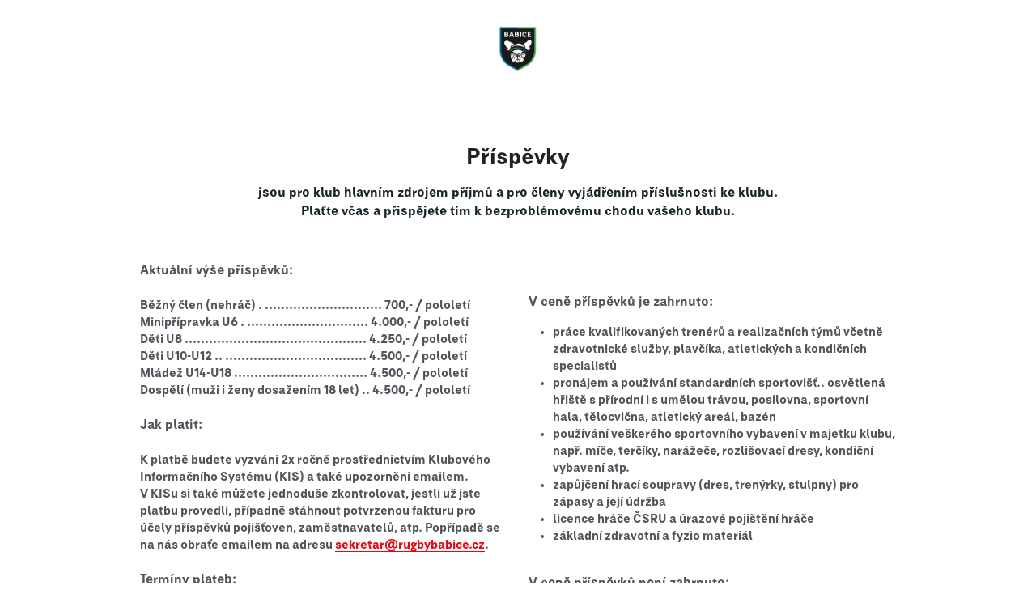

--- FILE ---
content_type: text/html; charset=utf-8
request_url: https://www.rugbybabice.cz/prispevky
body_size: 115921
content:
<!-- Powered by Strikingly.com 4 (1) Jan 23, 2026 at 14:00-->
<!DOCTYPE html>
<html itemscope itemtype='http://schema.org/WebPage' lang='en' xmlns:og='http://ogp.me/ns#' xmlns='http://www.w3.org/1999/xhtml'>
<head>
<title>PŘÍSPĚVKY - RUGBY BABICE</title>
<!-- removing_gon has activated 100%, so we add not_removing_gon rollout for specific user -->
<style>#s-content.s-font-body-bcfalstergroteskrb-bold .s-font-body{font-family:bcfalstergroteskrb-bold,sans-serif}#s-content.s-font-title-bcfalstergroteskrb-bold .s-font-title{font-family:bcfalstergroteskrb-bold,sans-serif}#s-content.s-font-heading-bcfalstergroteskrb-bold .s-font-heading{font-family:bcfalstergroteskrb-bold,sans-serif}#s-content.s-font-button-bcfalstergroteskrb-bold .s-font-button{font-family:bcfalstergroteskrb-bold,sans-serif}#s-content.s-font-nav_dropdown-bcfalstergroteskrb-bold .s-font-nav_dropdown{font-family:bcfalstergroteskrb-bold,sans-serif}</style>
  <script>
//<![CDATA[
window.$S={};$S.app_instances=[];$S.nav=[{"name":"\/domu","uid":"b1ad1638-b03a-4a41-88a6-0759def860bc","memberOnly":false,"hasPassword":false,"isHomePage":true},{"name":"\/minipripravka","uid":"e35cd635-f8be-4127-b424-84e24189911f","memberOnly":false,"hasPassword":false,"isHomePage":false},{"name":"\/deti","uid":"d4cf2382-1869-4cd5-ad57-bbc479d18511","memberOnly":false,"hasPassword":false,"isHomePage":false},{"name":"\/partneri","uid":"440f47ac-5253-4fa9-9bf2-fb560512ace4","memberOnly":false,"hasPassword":false,"isHomePage":false},{"name":"\/pro-zajemce","uid":"febb8a74-8424-4169-98f5-7573d89a1395","memberOnly":false,"hasPassword":false,"isHomePage":false},{"name":"\/prispevky","uid":"dff01974-f646-4fc8-82db-d2df2f8d1a52","memberOnly":false,"hasPassword":false,"isHomePage":false},{"name":"\/treninkove-zazemi","uid":"0aaa7e76-1c4f-4019-9300-2971eb6f5ea3","memberOnly":false,"hasPassword":false,"isHomePage":false},{"name":"\/spolkove-udaje-a-kontakty","uid":"336691a8-0afe-4358-b900-768994893c77","memberOnly":false,"hasPassword":false,"isHomePage":false},{"name":"\/mladez","uid":"28229605-de7e-49f2-84ce-fa085a4aa153","memberOnly":false,"hasPassword":false,"isHomePage":false},{"name":"\/treninky-a-utkani","uid":"a37a553e-2be8-41d5-9a50-a986c932659c","memberOnly":false,"hasPassword":false,"isHomePage":false},{"name":"\/historie","uid":"d591146f-3df4-48bd-aa3c-e6662106c427","memberOnly":false,"hasPassword":false,"isHomePage":false},{"name":"\/news","uid":"2830d394-e58f-43d0-b71f-cc607a5844a8","memberOnly":false,"hasPassword":false,"isHomePage":false},{"name":"\/zdravi","uid":"107afe6d-eebd-4c03-8b67-2fbc34359dd4","memberOnly":false,"hasPassword":false,"isHomePage":false},{"name":"\/dobrovolnici","uid":"b201322e-2ba2-4aac-81e9-c76261bfc92d","memberOnly":false,"hasPassword":false,"isHomePage":false},{"name":"\/divky-zeny","uid":"185f666b-52d4-4557-85dd-de2c49d66be9","memberOnly":false,"hasPassword":false,"isHomePage":false},{"name":"\/fond-podpory-offload","uid":"966ffec1-4283-472b-a696-fe8563114116","memberOnly":false,"hasPassword":false,"isHomePage":false},{"name":"\/muzi","uid":"10237cfd-3b4c-4e0e-9501-1de9be7c4abd","memberOnly":false,"hasPassword":false,"isHomePage":false},{"name":"\/soustredeni-a-kempy","uid":"24c66458-3b61-4a91-a2bb-165e6d95e037","memberOnly":false,"hasPassword":false,"isHomePage":false},{"name":"\/vysledkovy-servis","uid":"37a11621-2d19-46b1-9a3c-c0493023c5db","memberOnly":false,"hasPassword":false,"isHomePage":false},{"name":"\/zpevnik","uid":"7310b29d-17a6-48b0-99c4-8000de186b68","memberOnly":false,"hasPassword":false,"isHomePage":false},{"name":"\/daruj-sportu","uid":"85dbfca9-5956-4e05-84a6-96b461ea85ce","memberOnly":false,"hasPassword":false,"isHomePage":false},{"name":"\/scm","uid":"74a36ff6-97b3-4750-90cc-287f813f18dc","memberOnly":false,"hasPassword":false,"isHomePage":false},{"name":"\/skolni-ragby","uid":"da9b8cf5-a6a0-40af-bdd8-e5b47bc1fba8","memberOnly":false,"hasPassword":false,"isHomePage":false}];$S.conf={"SUPPORTED_CURRENCY":[{"code":"AED","symbol":"\u062f.\u0625","decimal":".","thousand":",","precision":2,"name":"United Arab Emirates Dirham"},{"code":"AFN","symbol":"\u060b","decimal":".","thousand":",","precision":2,"name":"Afghan afghani"},{"code":"ALL","symbol":"Lek","decimal":",","thousand":".","precision":2,"name":"Albanian lek"},{"code":"AMD","symbol":"\u058f","decimal":",","thousand":".","precision":2,"name":"Armenian dram"},{"code":"ANG","symbol":"\u0192","decimal":",","thousand":".","precision":2,"name":"Netherlands Antillean guilder"},{"code":"AOA","symbol":"Kz","decimal":",","thousand":".","precision":2,"name":"Angolan kwanza"},{"code":"ARS","symbol":"$","decimal":",","thousand":".","precision":2,"name":"Argentine peso"},{"code":"AUD","symbol":"A$","decimal":".","thousand":" ","precision":2,"name":"Australian Dollar"},{"code":"AWG","symbol":"\u0192","decimal":".","thousand":",","precision":2,"name":"Aruban florin"},{"code":"AZN","symbol":"\u20bc","decimal":".","thousand":",","precision":2,"name":"Azerbaijani Manat"},{"code":"BAM","symbol":"KM","decimal":",","thousand":".","precision":2,"name":"Bosnia and Herzegovina convertible mark"},{"code":"BBD","symbol":"$","decimal":".","thousand":",","precision":2,"name":"Barbadian dollar"},{"code":"BDT","symbol":"Tk","decimal":".","thousand":",","precision":2,"name":"Bangladeshi Taka"},{"code":"BGN","symbol":"\u043b\u0432","decimal":",","thousand":".","precision":2,"name":"Bulgarian lev"},{"code":"BHD","symbol":"\u062f.\u0628","decimal":".","thousand":",","precision":3,"name":"Bahraini dinar"},{"code":"BIF","symbol":"FBu","decimal":".","thousand":",","precision":0,"name":"Burundian franc"},{"code":"BMD","symbol":"$","decimal":".","thousand":",","precision":2,"name":"Bermudian dollar"},{"code":"BND","symbol":"$","decimal":".","thousand":",","precision":2,"name":"Brunei dollar"},{"code":"BOB","symbol":"$b","decimal":",","thousand":".","precision":2,"name":"Bolivian boliviano"},{"code":"BRL","symbol":"R$","decimal":",","thousand":".","precision":2,"name":"Brazilian Real","format":"%s %v"},{"code":"BSD","symbol":"$","decimal":".","thousand":",","precision":2,"name":"Bahamian dollar"},{"code":"BTN","symbol":"Nu.","decimal":".","thousand":",","precision":2,"name":"Bhutanese ngultrum"},{"code":"BWP","symbol":"P","decimal":".","thousand":",","precision":2,"name":"Botswana pula"},{"code":"BYN","symbol":"Br","decimal":".","thousand":",","precision":2,"name":"Belarusian ruble"},{"code":"BZD","symbol":"BZ$","decimal":".","thousand":",","precision":2,"name":"Belize dollar"},{"code":"CAD","symbol":"$","decimal":".","thousand":",","precision":2,"name":"Canadian Dollar"},{"code":"CDF","symbol":"FC","decimal":".","thousand":",","precision":2,"name":"Congolese franc"},{"code":"CHF","symbol":"CHF","decimal":".","thousand":"'","precision":2,"name":"Swiss Franc","format":"%s %v"},{"code":"CLP","symbol":"$","decimal":"","thousand":".","precision":0,"name":"Chilean Peso"},{"code":"CNY","symbol":"\u00a5","decimal":".","thousand":",","precision":2,"name":"Chinese Yuan"},{"code":"CRC","symbol":"\u20a1","decimal":",","thousand":".","precision":2,"name":"Costa Rican col\u00f3n"},{"code":"CUP","symbol":"$","decimal":".","thousand":",","precision":2,"name":"Cuban peso"},{"code":"CVE","symbol":"$","decimal":".","thousand":",","precision":2,"name":"Cape Verdean escudo"},{"code":"CZK","symbol":"K\u010d","decimal":",","thousand":".","precision":2,"name":"Czech Koruna","format":"%v %s"},{"code":"DJF","symbol":"Fdj","decimal":".","thousand":",","precision":0,"name":"Djiboutian franc"},{"code":"DKK","symbol":"kr","decimal":".","thousand":",","precision":2,"name":"Danish Krone","format":"%v %s"},{"code":"DOP","symbol":"RD$","decimal":".","thousand":",","precision":2,"name":"Dominican peso"},{"code":"DZD","symbol":"\u062f\u062c","decimal":",","thousand":".","precision":2,"name":"Algerian dinar"},{"code":"EGP","symbol":"E\u00a3","decimal":".","thousand":",","precision":2,"name":"Egyptian pound"},{"code":"ERN","symbol":"Nkf","decimal":".","thousand":",","precision":2,"name":"Eritrean nakfa"},{"code":"ETB","symbol":"Br","decimal":".","thousand":",","precision":2,"name":"Ethiopian birr"},{"code":"EUR","symbol":"\u20ac","decimal":",","thousand":".","precision":2,"name":"Euro","format":"%v %s"},{"code":"FJD","symbol":"$","decimal":".","thousand":",","precision":2,"name":"Fijian dollar"},{"code":"FKP","symbol":"\u00a3","decimal":".","thousand":",","precision":2,"name":"Falkland Islands pound"},{"code":"GBP","symbol":"\u00a3","decimal":".","thousand":",","precision":2,"name":"British Pound"},{"code":"GEL","symbol":"\u10da","decimal":",","thousand":".","precision":2,"name":"Georgian lari"},{"code":"GGP","symbol":"\u00a3","decimal":".","thousand":",","precision":2,"name":"Guernsey pound"},{"code":"GHS","symbol":"GH\u20b5","decimal":".","thousand":",","precision":2,"name":"Ghanaian cedi"},{"code":"GIP","symbol":"\u00a3","decimal":".","thousand":",","precision":2,"name":"Gibraltar pound"},{"code":"GMD","symbol":"D","decimal":".","thousand":",","precision":2,"name":"Gambian dalasi"},{"code":"GNF","symbol":"\u20a3","decimal":".","thousand":",","precision":0,"name":"Guinean franc"},{"code":"GTQ","symbol":"Q","decimal":".","thousand":",","precision":2,"name":"Guatemalan quetzal"},{"code":"GYD","symbol":"G$","decimal":".","thousand":",","precision":2,"name":"Guyanese dollar"},{"code":"HKD","symbol":"HK$","decimal":".","thousand":",","precision":2,"name":"Hong Kong Dollar"},{"code":"HNL","symbol":"L","decimal":".","thousand":",","precision":2,"name":"Honduran lempira"},{"code":"HRK","symbol":"kn","decimal":".","thousand":",","precision":2,"name":"Croatian kuna"},{"code":"HTG","symbol":"G","decimal":".","thousand":",","precision":2,"name":"Haitian gourde"},{"code":"HUF","symbol":"Ft","decimal":"","thousand":",","precision":0,"name":"Hungarian Forint","format":"%v %s"},{"code":"ILS","symbol":"\u20aa","decimal":".","thousand":",","precision":2,"name":"Israeli New Shekel"},{"code":"IMP","symbol":"\u00a3","decimal":".","thousand":",","precision":2,"name":"Isle of Man pound"},{"code":"INR","symbol":"\u20b9","decimal":".","thousand":",","precision":2,"name":"Indian Rupee"},{"code":"IQD","symbol":"\u062f.\u0639","decimal":".","thousand":",","precision":3,"name":"Iraqi dinar"},{"code":"IRR","symbol":"\u062a\u0648\u0645\u0627\u0646","decimal":".","thousand":",","precision":2,"name":"Iranian rial"},{"code":"ISK","symbol":"kr","decimal":",","thousand":".","precision":2,"name":"Icelandic kr\u00f3na"},{"code":"JEP","symbol":"\u00a3","decimal":".","thousand":",","precision":2,"name":"Jersey pound"},{"code":"JMD","symbol":"J$","decimal":".","thousand":",","precision":2,"name":"Jamaican Dollar"},{"code":"JOD","symbol":"JD","decimal":".","thousand":",","precision":3,"name":"Jordanian Dinar"},{"code":"JPY","symbol":"\u00a5","decimal":"","thousand":",","precision":0,"name":"Japanese Yen","format":"%s %v"},{"code":"KES","symbol":"KSh","decimal":".","thousand":",","precision":2,"name":"Kenyan shilling"},{"code":"KGS","symbol":"\u043b\u0432","decimal":",","thousand":".","precision":2,"name":"Kyrgyzstani som"},{"code":"KHR","symbol":"\u17db","decimal":".","thousand":",","precision":2,"name":"Cambodian riel"},{"code":"KMF","symbol":"CF","decimal":".","thousand":",","precision":0,"name":"Comorian franc"},{"code":"KPW","symbol":"\u20a9","decimal":".","thousand":",","precision":2,"name":"North Korean won"},{"code":"KRW","symbol":"\uc6d0","decimal":"","thousand":",","precision":0,"name":"South Korean Won","format":"%v %s"},{"code":"KWD","symbol":"\u062f.\u0643","decimal":".","thousand":",","precision":3,"name":"Kuwait dinar"},{"code":"KYD","symbol":"CI$","decimal":".","thousand":",","precision":2,"name":"Cayman Islands dollar"},{"code":"KZT","symbol":"\u20b8","decimal":",","thousand":".","precision":2,"name":"Kazakhstani tenge"},{"code":"LBP","symbol":"LL","decimal":".","thousand":",","precision":2,"name":"Lebanese pound"},{"code":"LKR","symbol":"\u20a8","decimal":".","thousand":",","precision":2,"name":"Sri Lankan rupee"},{"code":"LRD","symbol":"LR$","decimal":".","thousand":",","precision":2,"name":"Liberian dollar"},{"code":"LSL","symbol":"M","decimal":".","thousand":",","precision":2,"name":"Lesotho loti"},{"code":"LYD","symbol":"LD","decimal":".","thousand":",","precision":3,"name":"Libyan dinar"},{"code":"MAD","symbol":"\u062f.\u0645.","decimal":",","thousand":".","precision":2,"name":"Moroccan dirham"},{"code":"MDL","symbol":"L","decimal":",","thousand":".","precision":2,"name":"Moldovan leu"},{"code":"MGA","symbol":"Ar","decimal":".","thousand":",","precision":0,"name":"Malagasy ariary"},{"code":"MKD","symbol":"\u0434\u0435\u043d","decimal":",","thousand":".","precision":2,"name":"Macedonian denar"},{"code":"MMK","symbol":"Ks","decimal":".","thousand":",","precision":2,"name":"Myanmar kyat"},{"code":"MNT","symbol":"\u20ae","decimal":".","thousand":",","precision":2,"name":"Mongolian tugrik"},{"code":"MOP","symbol":"MOP$","decimal":".","thousand":",","precision":2,"name":"Macanese pataca"},{"code":"MRO","symbol":"UM","decimal":".","thousand":",","precision":2,"name":"Mauritanian Ouguiya"},{"code":"MRU","symbol":"UM","decimal":".","thousand":",","precision":2,"name":"Mauritanian ouguiya"},{"code":"MUR","symbol":"\u20a8","decimal":".","thousand":",","precision":2,"name":"Mauritian rupee"},{"code":"MVR","symbol":"Rf","decimal":".","thousand":",","precision":2,"name":"Maldivian rufiyaa"},{"code":"MWK","symbol":"K","decimal":".","thousand":",","precision":2,"name":"Malawian kwacha"},{"code":"MXN","symbol":"$","decimal":".","thousand":",","precision":2,"name":"Mexican Peso"},{"code":"MYR","symbol":"RM","decimal":".","thousand":",","precision":2,"name":"Malaysian Ringgit"},{"code":"MZN","symbol":"MT","decimal":",","thousand":".","precision":2,"name":"Mozambican metical"},{"code":"NAD","symbol":"N$","decimal":".","thousand":",","precision":2,"name":"Namibian dollar"},{"code":"NGN","symbol":"\u20a6","decimal":".","thousand":",","precision":2,"name":"Nigerian naira"},{"code":"NIO","symbol":"C$","decimal":".","thousand":",","precision":2,"name":"Nicaraguan c\u00f3rdoba"},{"code":"NOK","symbol":"kr","decimal":",","thousand":".","precision":2,"name":"Norwegian Krone","format":"%v %s"},{"code":"NPR","symbol":"\u20a8","decimal":".","thousand":",","precision":2,"name":"Nepalese rupee"},{"code":"NZD","symbol":"$","decimal":".","thousand":",","precision":2,"name":"New Zealand Dollar"},{"code":"OMR","symbol":"\u0631.\u0639.","decimal":".","thousand":",","precision":3,"name":"Omani rial"},{"code":"PAB","symbol":"B\/.","decimal":".","thousand":",","precision":2,"name":"Panamanian balboa"},{"code":"PEN","symbol":"S\/.","decimal":".","thousand":",","precision":2,"name":"Peruvian Sol"},{"code":"PGK","symbol":"K","decimal":".","thousand":",","precision":2,"name":"Papua New Guinean kina"},{"code":"PHP","symbol":"\u20b1","decimal":".","thousand":",","precision":2,"name":"Philippine Peso"},{"code":"PKR","symbol":"\u20a8","decimal":".","thousand":",","precision":2,"name":"Pakistani rupee"},{"code":"PLN","symbol":"z\u0142","decimal":",","thousand":" ","precision":2,"name":"Polish Zloty","format":"%v %s"},{"code":"PYG","symbol":"\u20b2","decimal":",","thousand":".","precision":0,"name":"Paraguayan guaran\u00ed"},{"code":"QAR","symbol":"\u0631.\u0642","decimal":".","thousand":",","precision":2,"name":"Qatari riyal"},{"code":"RON","symbol":"lei","decimal":",","thousand":".","precision":2,"name":"Romanian leu"},{"code":"RSD","symbol":"\u0434\u0438\u043d","decimal":",","thousand":".","precision":2,"name":"Serbian dinar"},{"code":"RUB","symbol":"\u20bd","decimal":",","thousand":".","precision":2,"name":"Russian Ruble","format":"%v %s"},{"code":"RWF","symbol":"FRw","decimal":".","thousand":",","precision":0,"name":"Rwandan franc"},{"code":"SAR","symbol":"\u0631.\u0633","decimal":".","thousand":",","precision":2,"name":"Saudi Arabian riyal"},{"code":"SBD","symbol":"SI$","decimal":".","thousand":",","precision":2,"name":"Solomon Islands dollar"},{"code":"SCR","symbol":"SRe","decimal":".","thousand":",","precision":2,"name":"Seychellois rupee"},{"code":"SDG","symbol":"SDG","decimal":".","thousand":",","precision":2,"name":"Sudanese pound"},{"code":"SEK","symbol":"kr","decimal":".","thousand":" ","precision":2,"name":"Swedish Krona","format":"%v %s"},{"code":"SGD","symbol":"S$","decimal":".","thousand":",","precision":2,"name":"Singapore Dollar"},{"code":"SHP","symbol":"\u00a3","decimal":".","thousand":",","precision":2,"name":"Saint Helena pound"},{"code":"SLL","symbol":"Le","decimal":".","thousand":",","precision":2,"name":"Sierra Leonean leone"},{"code":"SOS","symbol":"S","decimal":".","thousand":",","precision":2,"name":"Somali shilling"},{"code":"SRD","symbol":"$","decimal":",","thousand":".","precision":2,"name":"Surinamese dollar"},{"code":"SSP","symbol":"SS\u00a3","decimal":".","thousand":",","precision":2,"name":"South Sudanese pound"},{"code":"STD","symbol":"Db","decimal":".","thousand":",","precision":2,"name":"Sao Tomean Dobra"},{"code":"STN","symbol":"Db","decimal":".","thousand":",","precision":2,"name":"S\u00e3o Tom\u00e9 and Pr\u00edncipe dobra"},{"code":"SYP","symbol":"LS","decimal":".","thousand":",","precision":2,"name":"Syrian pound"},{"code":"SZL","symbol":"E","decimal":".","thousand":",","precision":2,"name":"Swazi lilangeni"},{"code":"THB","symbol":"\u0e3f","decimal":".","thousand":",","precision":2,"name":"Thai Baht"},{"code":"TJS","symbol":"SM","decimal":".","thousand":",","precision":2,"name":"Tajikistani somoni"},{"code":"TMT","symbol":"T","decimal":".","thousand":",","precision":2,"name":"Turkmenistan manat"},{"code":"TND","symbol":"\u062f.\u062a","decimal":".","thousand":",","precision":3,"name":"Tunisian dinar"},{"code":"TOP","symbol":"T$","decimal":".","thousand":",","precision":2,"name":"Tongan pa\u02bbanga"},{"code":"TRY","symbol":"\u20ba","decimal":".","thousand":",","precision":2,"name":"Turkish lira"},{"code":"TTD","symbol":"TT$","decimal":".","thousand":",","precision":2,"name":"Trinidad and Tobago dollar"},{"code":"TWD","symbol":"NT$","decimal":"","thousand":",","precision":0,"name":"New Taiwan Dollar"},{"code":"TZS","symbol":"Tsh","decimal":".","thousand":",","precision":2,"name":"Tanzanian shilling"},{"code":"UAH","symbol":"\u20b4","decimal":".","thousand":",","precision":2,"name":"Ukrainian hryvnia"},{"code":"UGX","symbol":"USh","decimal":".","thousand":",","precision":2,"name":"Ugandan shilling"},{"code":"USD","symbol":"$","decimal":".","thousand":",","precision":2,"name":"United States Dollar"},{"code":"UYU","symbol":"$U","decimal":",","thousand":".","precision":2,"name":"Uruguayan peso"},{"code":"UZS","symbol":"\u043b\u0432","decimal":",","thousand":".","precision":2,"name":"Uzbekistani so\u02bbm"},{"code":"VES","symbol":"Bs.S.","decimal":".","thousand":",","precision":2,"name":"Venezuelan bol\u00edvar soberano"},{"code":"VUV","symbol":"VT","decimal":".","thousand":",","precision":0,"name":"Vanuatu vatu"},{"code":"WST","symbol":"WS$","decimal":".","thousand":",","precision":2,"name":"Samoan t\u0101l\u0101"},{"code":"XAF","symbol":"FCFA","decimal":".","thousand":",","precision":0,"name":"Central African CFA franc"},{"code":"XCD","symbol":"EC$","decimal":".","thousand":",","precision":2,"name":"East Caribbean dollar"},{"code":"XDR","symbol":"SDR","decimal":".","thousand":"","precision":0,"name":"Special drawing rights"},{"code":"XOF","symbol":"CFA","decimal":".","thousand":",","precision":0,"name":"West African CFA franc"},{"code":"XPF","symbol":"\u20a3","decimal":".","thousand":",","precision":0,"name":"CFP franc"},{"code":"YER","symbol":"\u0631.\u064a","decimal":".","thousand":",","precision":2,"name":"Yemeni rial"},{"code":"ZAR","symbol":"R","decimal":".","thousand":",","precision":2,"name":"South African Rand"},{"code":"ZMW","symbol":"K","decimal":",","thousand":".","precision":2,"name":"Zambian kwacha"},{"code":"IDR","symbol":"Rp ","decimal":"","thousand":".","precision":0,"name":"Indonesian Rupiah"},{"code":"VND","symbol":"\u20ab","decimal":"","thousand":".","precision":0,"name":"Vietnamese Dong","format":"%v%s"},{"code":"LAK","symbol":"\u20ad","decimal":".","thousand":",","precision":2,"name":"Lao kip"},{"code":"COP","symbol":"$","decimal":".","thousand":",","precision":0,"name":"Colombian Peso"}],"pages_show_static_path":"https:\/\/static-assets.strikinglycdn.com\/pages_show_static-b16d0a512ca17cfdc3358b2e2ec5ea2c077cffa07aa758676326775e83432b22.js","keenio_collection":"strikingly_pageviews","keenio_collection_sharding":"strikingly_pageviews-11500001-11600000","keenio_pbs_impression_collection":"strikingly_pbs_impression","keenio_pbs_conversion_collection":"strikingly_pbs_conversion","keenio_pageservice_imageshare_collection":"strikingly_pageservice_imageshare","keenio_page_socialshare_collection":"strikingly_page_socialshare","keenio_page_framing_collection":"strikingly_page_framing","keenio_file_download_collection":"strikingly_file_download","keenio_ecommerce_buyer_landing":"strikingly_ecommerce_buyer_landing","keenio_ecommerce_buyer_viewed_checkout_dialog":"strikingly_ecommerce_buyer_viewed_checkout_dialog","keenio_ecommerce_buyer_completed_shipping_address":"strikingly_ecommerce_buyer_completed_shipping_address","keenio_ecommerce_buyer_selected_payment_method":"strikingly_ecommerce_buyer_selected_payment_method","keenio_ecommerce_buyer_canceled_order":"strikingly_ecommerce_buyer_canceled_order","keenio_ecommerce_buyer_added_item_to_cart":"strikingly_ecommerce_buyer_added_item_to_cart","keenio_events_collection":"strikingly_events","is_screenshot_rendering":false,"ecommerce_stripe_alipay":false,"headless_render":null,"wx_instant_follow":false,"is_google_analytics_enabled":true,"is_strikingly_analytics_enabled":true,"is_from_site_to_app":false,"is_weitie":false,"weitie_post_id":null,"weitie_meta_info":null,"weitie_slogan":"\u65e0\u9700\u6ce8\u518c\u7684\u53d1\u5e16\u795e\u5668","gdpr_compliance_feature":false,"strikingly_live_chat_settings":null,"FACEBOOK_APP_ID":"138736959550286","FACEBOOK_PERMS":"email"};$S.fonts=null;$S.live_site=true;$S.user_meta={"user_type":"","live_chat_branding":true,"oneClickShareInfo":null};$S.global_conf={"premium_apps":["HtmlApp","EcwidApp","MailChimpApp","CeleryApp","LocuApp"],"environment":"production","env":"production","host_suffix":"strikingly.com","asset_url":"https:\/\/static-assets.strikinglycdn.com","locale":"en","in_china":false,"country_code":null,"browser_locale":null,"is_sxl":false,"china_optimization":false,"enable_live_chat":true,"enable_internal_footer_layout":["33212390","11376106","13075825","12954266","11479862","28250243","28142805","28250455","28250492","23063547","28250512","23063531","28250538","28250791","23063511","28250526","28250588","28250582","28250575","28250570","23063556","28250565","13128850","13075827","13033035","13107039","12989659","12954536","13029321","12967243","12935703","13128849","189186","23559408","22317661","23559972","23559402","23559419","23559961","23559424","23568836","23559400","23559427","23559394","23559955","23559949","23568824","23559953","22317663","13032471","13070869","13107041","13100761","13100763","13039483","12989656","12935476","13029732","13070868","13115975","13115977","12967468"],"user_image_cdn":{"qn":"\/\/user-assets.sxlcdn.com","s":"\/\/custom-images.strikinglycdn.com"},"GROWINGIO_API_KEY":null,"BAIDU_API_KEY":null,"SEGMENTIO_API_KEY":"eb3txa37hi","FACEBOOK_APP_ID":"138736959550286","WECHAT_APP_ID":null,"WECHAT_MP_APP_ID":"","KEEN_IO_PROJECT_ID":"5317e03605cd66236a000002","KEEN_IO_WRITE_KEY":"[base64]","FIREBASE_URL":"bobcat.firebaseIO.com","CLOUDINARY_CLOUD_NAME":"hrscywv4p","CLOUDINARY_PRESET":"oxbxiyxl","rollout":{"background_for_all_sections":false,"crm_livechat":true,"stripe_payer_email":false,"stripe_alipay":true,"stripe_wechatpay":true,"stripe_afterpay":true,"stripe_klarna":true,"paynow_unionpay":true,"tw_payment_registration_upgrade":true,"new_checkout_design":true,"checkout_form_integration":true,"s6_feature":true,"customize_image_appearance":true,"advanced_section_layout_setting":true,"google_invisible_recaptcha":true,"invisible_hcaptcha":false,"show_dummy_data_in_editor":true,"show_dummy_data_in_cro_editor":true,"mobile_editor_2023":true,"mobile_editor_2023_part3":true,"vertical_alignment_2023":true,"enable_migrate_page_data":true,"enable_section_smart_binding":true,"portfolio_region_options":false,"domain_connection_v2":true,"new_blog_editor":true,"new_blog_editor_disabled":true,"draft_editor":true,"disable_draft_editor":false,"new_blog_layout":true,"new_store_layout":true,"gallery_section_2021":true,"strikingly_618":false,"nav_2021":true,"can_use_section_default_format":true,"can_use_section_text_align":true,"section_improvements_part1":true,"nav_2021_off":false,"nav_2023":true,"delay_gon":false,"shake_ssr_gon":false,"feature_list_2023":true,"pbs_i18n":true,"support_sca":false,"dlz_badge":false,"show_kickstart_entry_in_dashboard_support_widget":true,"need_html_custom_code_review":true,"has_hydrated_sections":false,"show_support_widget_in_live_site":false,"wechat_sharing":false,"new_wechat_oauth":false,"midtrans_payments":false,"pbs_variation_b":true,"all_currencies":true,"language_region_redirect_options":false,"portfolio_addon_items":false,"custom_review_v2":false},"cookie_categories":{"necessary":["_claim_popup_ref","member_name","authenticationToken","_pbs_i18n_ab_test","__strk_cookie_notification","__is_open_strk_necessary_cookie","__is_open_strk_analytics_cookie","__is_open_strk_preferences_cookie","site_id","crm_chat_token","authenticationToken","member_id","page_nocache","page_password","page_password_uid","return_path_after_verification","return_path_after_page_verification","is_submitted_all"],"preferences":["__strk_cookie_comment_name","__strk_cookie_comment_email"],"analytics":["__strk_session_id"]},"WEITIE_APP_ID":null,"WEITIE_MP_APP_ID":null,"BUGSNAG_FE_API_KEY":"","BUGSNAG_FE_JS_RELEASE_STAGE":"production","google":{"recaptcha_v2_client_key":"6LeRypQbAAAAAGgaIHIak2L7UaH4Mm3iS6Tpp7vY","recaptcha_v2_invisible_client_key":"6LdmtBYdAAAAAJmE1hETf4IHoUqXQaFuJxZPO8tW"},"hcaptcha":{"hcaptcha_checkbox_key":"cd7ccab0-57ca-49aa-98ac-db26473a942a","hcaptcha_invisible_key":"65400c5a-c122-4648-971c-9f7e931cd872"},"kickstart_locale_selection":{"en":"100","de":"100","es":"100","fr":"100","it":"100","nl":"100","pt-BR":"100","fi":"100","no":"100","sv":"100","pl":"100","cs":"100","ro":"100","ar":"100","id":"100","vi":"0","ja":"100","zh-CN":"100","zh-TW":"100"},"honeypot":"29595df7"};$S.country_list={"europe":{"name":"Europe","continent":"europe"},"asia":{"name":"Asia","continent":"asia"},"northamerica":{"name":"North America","continent":"northamerica"},"southamerica":{"name":"South America","continent":"southamerica"},"australia":{"name":"Australia","continent":"australia"},"antarctica":{"name":"Antarctica","continent":"antarctica"},"africa":{"name":"Africa","continent":"africa"},"ad":{"name":"Andorra","continent":"europe"},"ae":{"name":"United Arab Emirates","continent":"asia"},"af":{"name":"Afghanistan","continent":"asia"},"ag":{"name":"Antigua and Barbuda","continent":"northamerica"},"ai":{"name":"Anguilla","continent":"northamerica"},"al":{"name":"Albania","continent":"europe"},"am":{"name":"Armenia","continent":"asia"},"an":{"name":"Netherlands Antilles","continent":"northamerica"},"ao":{"name":"Angola","continent":"africa"},"aq":{"name":"Antarctica","continent":"antarctica"},"ar":{"name":"Argentina","continent":"southamerica"},"as":{"name":"American Samoa","continent":"australia"},"at":{"name":"Austria","continent":"europe"},"au":{"name":"Australia","continent":"australia"},"aw":{"name":"Aruba","continent":"northamerica"},"ax":{"name":"\u00c5land Islands","continent":"europe"},"az":{"name":"Azerbaijan","continent":"asia"},"ba":{"name":"Bosnia and Herzegovina","continent":"europe"},"bb":{"name":"Barbados","continent":"northamerica"},"bd":{"name":"Bangladesh","continent":"asia"},"be":{"name":"Belgium","continent":"europe"},"bf":{"name":"Burkina Faso","continent":"africa"},"bg":{"name":"Bulgaria","continent":"europe"},"bh":{"name":"Bahrain","continent":"asia"},"bi":{"name":"Burundi","continent":"africa"},"bj":{"name":"Benin","continent":"africa"},"bl":{"name":"Saint Barth\u00e9lemy","continent":"northamerica"},"bm":{"name":"Bermuda","continent":"northamerica"},"bn":{"name":"Brunei Darussalam","continent":"asia"},"bo":{"name":"Bolivia","continent":"southamerica"},"bq":{"name":"Bonaire, Sint Eustatius and Saba","continent":"northamerica"},"br":{"name":"Brazil","continent":"southamerica"},"bs":{"name":"Bahamas","continent":"northamerica"},"bt":{"name":"Bhutan","continent":"asia"},"bv":{"name":"Bouvet Island","continent":"antarctica"},"bw":{"name":"Botswana","continent":"africa"},"by":{"name":"Belarus","continent":"europe"},"bz":{"name":"Belize","continent":"northamerica"},"ca":{"name":"Canada","continent":"northamerica"},"cc":{"name":"Cocos (Keeling) Islands","continent":"asia"},"cd":{"name":"Congo, The Democratic Republic Of The","continent":"africa"},"cf":{"name":"Central African Republic","continent":"africa"},"cg":{"name":"Congo","continent":"africa"},"ch":{"name":"Switzerland","continent":"europe"},"ci":{"name":"C\u00f4te D'Ivoire","continent":"africa"},"ck":{"name":"Cook Islands","continent":"australia"},"cl":{"name":"Chile","continent":"southamerica"},"cm":{"name":"Cameroon","continent":"africa"},"cn":{"name":"China","continent":"asia"},"co":{"name":"Colombia","continent":"southamerica"},"cr":{"name":"Costa Rica","continent":"northamerica"},"cu":{"name":"Cuba","continent":"northamerica"},"cv":{"name":"Cape Verde","continent":"africa"},"cw":{"name":"Cura\u00e7ao","continent":"northamerica"},"cx":{"name":"Christmas Island","continent":"asia"},"cy":{"name":"Cyprus","continent":"asia"},"cz":{"name":"Czech Republic","continent":"europe"},"de":{"name":"Germany","continent":"europe"},"dj":{"name":"Djibouti","continent":"africa"},"dk":{"name":"Denmark","continent":"europe"},"dm":{"name":"Dominica","continent":"northamerica"},"do":{"name":"Dominican Republic","continent":"northamerica"},"dz":{"name":"Algeria","continent":"africa"},"ec":{"name":"Ecuador","continent":"southamerica"},"ee":{"name":"Estonia","continent":"europe"},"eg":{"name":"Egypt","continent":"africa"},"eh":{"name":"Western Sahara","continent":"africa"},"er":{"name":"Eritrea","continent":"africa"},"es":{"name":"Spain","continent":"europe"},"et":{"name":"Ethiopia","continent":"africa"},"fi":{"name":"Finland","continent":"europe"},"fj":{"name":"Fiji","continent":"australia"},"fk":{"name":"Falkland Islands (Malvinas)","continent":"southamerica"},"fm":{"name":"Micronesia, Federated States Of","continent":"australia"},"fo":{"name":"Faroe Islands","continent":"europe"},"fr":{"name":"France","continent":"europe"},"ga":{"name":"Gabon","continent":"africa"},"gb":{"name":"United Kingdom","continent":"europe"},"gd":{"name":"Grenada","continent":"northamerica"},"ge":{"name":"Georgia","continent":"asia"},"gf":{"name":"French Guiana","continent":"southamerica"},"gg":{"name":"Guernsey","continent":"europe"},"gh":{"name":"Ghana","continent":"africa"},"gi":{"name":"Gibraltar","continent":"europe"},"gl":{"name":"Greenland","continent":"northamerica"},"gm":{"name":"Gambia","continent":"africa"},"gn":{"name":"Guinea","continent":"africa"},"gp":{"name":"Guadeloupe","continent":"northamerica"},"gq":{"name":"Equatorial Guinea","continent":"africa"},"gr":{"name":"Greece","continent":"europe"},"gs":{"name":"South Georgia and the South Sandwich Islands","continent":"antarctica"},"gt":{"name":"Guatemala","continent":"northamerica"},"gu":{"name":"Guam","continent":"australia"},"gw":{"name":"Guinea-Bissau","continent":"africa"},"gy":{"name":"Guyana","continent":"southamerica"},"hk":{"name":"Hong Kong SAR China","continent":"asia"},"hm":{"name":"Heard and McDonald Islands","continent":"antarctica"},"hn":{"name":"Honduras","continent":"northamerica"},"hr":{"name":"Croatia","continent":"europe"},"ht":{"name":"Haiti","continent":"northamerica"},"hu":{"name":"Hungary","continent":"europe"},"id":{"name":"Indonesia","continent":"asia"},"ie":{"name":"Ireland","continent":"europe"},"il":{"name":"Israel","continent":"asia"},"im":{"name":"Isle of Man","continent":"europe"},"in":{"name":"India","continent":"asia"},"io":{"name":"British Indian Ocean Territory","continent":"asia"},"iq":{"name":"Iraq","continent":"asia"},"ir":{"name":"Iran, Islamic Republic Of","continent":"asia"},"is":{"name":"Iceland","continent":"europe"},"it":{"name":"Italy","continent":"europe"},"je":{"name":"Jersey","continent":"europe"},"jm":{"name":"Jamaica","continent":"northamerica"},"jo":{"name":"Jordan","continent":"asia"},"jp":{"name":"Japan","continent":"asia"},"ke":{"name":"Kenya","continent":"africa"},"kg":{"name":"Kyrgyzstan","continent":"asia"},"kh":{"name":"Cambodia","continent":"asia"},"ki":{"name":"Kiribati","continent":"australia"},"km":{"name":"Comoros","continent":"africa"},"kn":{"name":"Saint Kitts And Nevis","continent":"northamerica"},"kp":{"name":"Korea, Democratic People's Republic Of","continent":"asia"},"kr":{"name":"Korea, Republic of","continent":"asia"},"kw":{"name":"Kuwait","continent":"asia"},"ky":{"name":"Cayman Islands","continent":"northamerica"},"kz":{"name":"Kazakhstan","continent":"asia"},"la":{"name":"Lao People's Democratic Republic","continent":"asia"},"lb":{"name":"Lebanon","continent":"asia"},"lc":{"name":"Saint Lucia","continent":"northamerica"},"li":{"name":"Liechtenstein","continent":"europe"},"lk":{"name":"Sri Lanka","continent":"asia"},"lr":{"name":"Liberia","continent":"africa"},"ls":{"name":"Lesotho","continent":"africa"},"lt":{"name":"Lithuania","continent":"europe"},"lu":{"name":"Luxembourg","continent":"europe"},"lv":{"name":"Latvia","continent":"europe"},"ly":{"name":"Libya","continent":"africa"},"ma":{"name":"Morocco","continent":"africa"},"mc":{"name":"Monaco","continent":"europe"},"md":{"name":"Moldova, Republic of","continent":"europe"},"me":{"name":"Montenegro","continent":"europe"},"mf":{"name":"Saint Martin","continent":"northamerica"},"mg":{"name":"Madagascar","continent":"africa"},"mh":{"name":"Marshall Islands","continent":"australia"},"mk":{"name":"North Macedonia","continent":"europe"},"ml":{"name":"Mali","continent":"africa"},"mm":{"name":"Myanmar","continent":"asia"},"mn":{"name":"Mongolia","continent":"asia"},"mo":{"name":"Macao SAR China","continent":"asia"},"mp":{"name":"Northern Mariana Islands","continent":"australia"},"mq":{"name":"Martinique","continent":"northamerica"},"mr":{"name":"Mauritania","continent":"africa"},"ms":{"name":"Montserrat","continent":"northamerica"},"mt":{"name":"Malta","continent":"europe"},"mu":{"name":"Mauritius","continent":"africa"},"mv":{"name":"Maldives","continent":"asia"},"mw":{"name":"Malawi","continent":"africa"},"mx":{"name":"Mexico","continent":"northamerica"},"my":{"name":"Malaysia","continent":"asia"},"mz":{"name":"Mozambique","continent":"africa"},"na":{"name":"Namibia","continent":"africa"},"nc":{"name":"New Caledonia","continent":"australia"},"ne":{"name":"Niger","continent":"africa"},"nf":{"name":"Norfolk Island","continent":"australia"},"ng":{"name":"Nigeria","continent":"africa"},"ni":{"name":"Nicaragua","continent":"northamerica"},"nl":{"name":"Netherlands","continent":"europe"},"no":{"name":"Norway","continent":"europe"},"np":{"name":"Nepal","continent":"asia"},"nr":{"name":"Nauru","continent":"australia"},"nu":{"name":"Niue","continent":"australia"},"nz":{"name":"New Zealand","continent":"australia"},"om":{"name":"Oman","continent":"asia"},"pa":{"name":"Panama","continent":"northamerica"},"pe":{"name":"Peru","continent":"southamerica"},"pf":{"name":"French Polynesia","continent":"australia"},"pg":{"name":"Papua New Guinea","continent":"australia"},"ph":{"name":"Philippines","continent":"asia"},"pk":{"name":"Pakistan","continent":"asia"},"pl":{"name":"Poland","continent":"europe"},"pm":{"name":"Saint Pierre And Miquelon","continent":"northamerica"},"pn":{"name":"Pitcairn","continent":"australia"},"pr":{"name":"Puerto Rico","continent":"northamerica"},"ps":{"name":"Palestine, State of","continent":"asia"},"pt":{"name":"Portugal","continent":"europe"},"pw":{"name":"Palau","continent":"australia"},"py":{"name":"Paraguay","continent":"southamerica"},"qa":{"name":"Qatar","continent":"asia"},"re":{"name":"R\u00e9union","continent":"africa"},"ro":{"name":"Romania","continent":"europe"},"rs":{"name":"Serbia","continent":"europe"},"ru":{"name":"Russian Federation","continent":"europe"},"rw":{"name":"Rwanda","continent":"africa"},"sa":{"name":"Saudi Arabia","continent":"asia"},"sb":{"name":"Solomon Islands","continent":"australia"},"sc":{"name":"Seychelles","continent":"africa"},"sd":{"name":"Sudan","continent":"africa"},"se":{"name":"Sweden","continent":"europe"},"sg":{"name":"Singapore","continent":"asia"},"sh":{"name":"Saint Helena","continent":"africa"},"si":{"name":"Slovenia","continent":"europe"},"sj":{"name":"Svalbard And Jan Mayen","continent":"europe"},"sk":{"name":"Slovakia","continent":"europe"},"sl":{"name":"Sierra Leone","continent":"africa"},"sm":{"name":"San Marino","continent":"europe"},"sn":{"name":"Senegal","continent":"africa"},"so":{"name":"Somalia","continent":"africa"},"sr":{"name":"Suriname","continent":"southamerica"},"ss":{"name":"South Sudan","continent":"africa"},"st":{"name":"Sao Tome and Principe","continent":"africa"},"sv":{"name":"El Salvador","continent":"northamerica"},"sx":{"name":"Sint Maarten","continent":"northamerica"},"sy":{"name":"Syrian Arab Republic","continent":"asia"},"sz":{"name":"Swaziland","continent":"africa"},"tc":{"name":"Turks and Caicos Islands","continent":"northamerica"},"td":{"name":"Chad","continent":"africa"},"tf":{"name":"French Southern Territories","continent":"antarctica"},"tg":{"name":"Togo","continent":"africa"},"th":{"name":"Thailand","continent":"asia"},"tj":{"name":"Tajikistan","continent":"asia"},"tk":{"name":"Tokelau","continent":"australia"},"tl":{"name":"Timor-Leste","continent":"asia"},"tm":{"name":"Turkmenistan","continent":"asia"},"tn":{"name":"Tunisia","continent":"africa"},"to":{"name":"Tonga","continent":"australia"},"tr":{"name":"Turkey","continent":"europe"},"tt":{"name":"Trinidad and Tobago","continent":"northamerica"},"tv":{"name":"Tuvalu","continent":"australia"},"tw":{"name":"Taiwan","continent":"asia"},"tz":{"name":"Tanzania, United Republic of","continent":"africa"},"ua":{"name":"Ukraine","continent":"europe"},"ug":{"name":"Uganda","continent":"africa"},"um":{"name":"United States Minor Outlying Islands","continent":"australia"},"us":{"name":"United States","continent":"northamerica"},"uy":{"name":"Uruguay","continent":"southamerica"},"uz":{"name":"Uzbekistan","continent":"asia"},"va":{"name":"Holy See (Vatican City State)","continent":"europe"},"vc":{"name":"Saint Vincent And The Grenadines","continent":"northamerica"},"ve":{"name":"Venezuela, Bolivarian Republic of","continent":"southamerica"},"vg":{"name":"Virgin Islands, British","continent":"northamerica"},"vi":{"name":"Virgin Islands, U.S.","continent":"northamerica"},"vn":{"name":"Vietnam","continent":"asia"},"vu":{"name":"Vanuatu","continent":"australia"},"wf":{"name":"Wallis and Futuna","continent":"australia"},"ws":{"name":"Samoa","continent":"australia"},"ye":{"name":"Yemen","continent":"asia"},"yt":{"name":"Mayotte","continent":"africa"},"za":{"name":"South Africa","continent":"africa"},"zm":{"name":"Zambia","continent":"africa"},"zw":{"name":"Zimbabwe","continent":"africa"}};$S.state_list={"us":[{"name":"Alabama","abbr":"AL"},{"name":"Alaska","abbr":"AK"},{"name":"American Samoa","abbr":"AS"},{"name":"Arizona","abbr":"AZ"},{"name":"Arkansas","abbr":"AR"},{"name":"California","abbr":"CA"},{"name":"Colorado","abbr":"CO"},{"name":"Connecticut","abbr":"CT"},{"name":"Delaware","abbr":"DE"},{"name":"District of Columbia","abbr":"DC"},{"name":"Florida","abbr":"FL"},{"name":"Georgia","abbr":"GA"},{"name":"Guam","abbr":"GU"},{"name":"Hawaii","abbr":"HI"},{"name":"Idaho","abbr":"ID"},{"name":"Illinois","abbr":"IL"},{"name":"Indiana","abbr":"IN"},{"name":"Iowa","abbr":"IA"},{"name":"Kansas","abbr":"KS"},{"name":"Kentucky","abbr":"KY"},{"name":"Louisiana","abbr":"LA"},{"name":"Maine","abbr":"ME"},{"name":"Maryland","abbr":"MD"},{"name":"Massachusetts","abbr":"MA"},{"name":"Michigan","abbr":"MI"},{"name":"Minnesota","abbr":"MN"},{"name":"Mississippi","abbr":"MS"},{"name":"Missouri","abbr":"MO"},{"name":"Montana","abbr":"MT"},{"name":"Nebraska","abbr":"NE"},{"name":"Nevada","abbr":"NV"},{"name":"New Hampshire","abbr":"NH"},{"name":"New Jersey","abbr":"NJ"},{"name":"New Mexico","abbr":"NM"},{"name":"New York","abbr":"NY"},{"name":"North Carolina","abbr":"NC"},{"name":"North Dakota","abbr":"ND"},{"name":"Northern Mariana Islands","abbr":"MP"},{"name":"Ohio","abbr":"OH"},{"name":"Oklahoma","abbr":"OK"},{"name":"Oregon","abbr":"OR"},{"name":"Pennsylvania","abbr":"PA"},{"name":"Puerto Rico","abbr":"PR"},{"name":"Rhode Island","abbr":"RI"},{"name":"South Carolina","abbr":"SC"},{"name":"South Dakota","abbr":"SD"},{"name":"Tennessee","abbr":"TN"},{"name":"Texas","abbr":"TX"},{"name":"Utah","abbr":"UT"},{"name":"Vermont","abbr":"VT"},{"name":"Virgin Islands","abbr":"VI"},{"name":"Virginia","abbr":"VA"},{"name":"Washington","abbr":"WA"},{"name":"West Virginia","abbr":"WV"},{"name":"Wisconsin","abbr":"WI"},{"name":"Wyoming","abbr":"WY"}],"ca":[{"name":"Alberta","abbr":"AB"},{"name":"British Columbia","abbr":"BC"},{"name":"Manitoba","abbr":"MB"},{"name":"New Brunswick","abbr":"NB"},{"name":"Newfoundland and Labrador","abbr":"NL"},{"name":"Nova Scotia","abbr":"NS"},{"name":"Northwest Territories","abbr":"NT"},{"name":"Nunavut","abbr":"NU"},{"name":"Ontario","abbr":"ON"},{"name":"Prince Edward Island","abbr":"PE"},{"name":"Quebec","abbr":"QC"},{"name":"Saskatchewan","abbr":"SK"},{"name":"Yukon","abbr":"YT"}],"cn":[{"name":"Beijing","abbr":"Beijing"},{"name":"Tianjin","abbr":"Tianjin"},{"name":"Hebei","abbr":"Hebei"},{"name":"Shanxi","abbr":"Shanxi"},{"name":"Nei Mongol","abbr":"Nei Mongol"},{"name":"Liaoning","abbr":"Liaoning"},{"name":"Jilin","abbr":"Jilin"},{"name":"Heilongjiang","abbr":"Heilongjiang"},{"name":"Shanghai","abbr":"Shanghai"},{"name":"Jiangsu","abbr":"Jiangsu"},{"name":"Zhejiang","abbr":"Zhejiang"},{"name":"Anhui","abbr":"Anhui"},{"name":"Fujian","abbr":"Fujian"},{"name":"Jiangxi","abbr":"Jiangxi"},{"name":"Shandong","abbr":"Shandong"},{"name":"Henan","abbr":"Henan"},{"name":"Hubei","abbr":"Hubei"},{"name":"Hunan","abbr":"Hunan"},{"name":"Guangdong","abbr":"Guangdong"},{"name":"Guangxi","abbr":"Guangxi"},{"name":"Hainan","abbr":"Hainan"},{"name":"Chongqing","abbr":"Chongqing"},{"name":"Sichuan","abbr":"Sichuan"},{"name":"Guizhou","abbr":"Guizhou"},{"name":"Yunnan","abbr":"Yunnan"},{"name":"Xizang","abbr":"Xizang"},{"name":"Shaanxi","abbr":"Shaanxi"},{"name":"Gansu","abbr":"Gansu"},{"name":"Qinghai","abbr":"Qinghai"},{"name":"Ningxia","abbr":"Ningxia"},{"name":"Xinjiang","abbr":"Xinjiang"}]};$S.stores={"fonts_v2":[{"id":3012,"name":"bcfalstergroteskrb-bold","displayName":"bcfalstergroteskrb-bold","cssValue":"\"bcfalstergroteskrb-bold\"","fontUrl":"https:\/\/strikingly-user-asset-fonts-prod.s3.ap-northeast-1.amazonaws.com\/files\/upload\/52709\/BCFalsterGroteskRB-Bold.woff","settings":{},"cssFallback":"sans-serif"},{"name":"roboto condensed","fontType":"google","displayName":"Roboto Condensed","cssValue":"\"roboto condensed\"","settings":{"weight":"300,700"},"hidden":false,"cssFallback":"sans-serif","disableBody":null,"isSuggested":true}],"showStatic":{"footerLogoSeoData":{"anchor_link":"https:\/\/www.strikingly.com\/?ref=logo\u0026permalink=site-52709-23-3219\u0026custom_domain=www.rugbybabice.cz\u0026utm_campaign=footer_pbs\u0026utm_content=https%3A%2F%2Fwww.rugbybabice.cz%2F\u0026utm_medium=user_page\u0026utm_source=52709\u0026utm_term=pbs_b","anchor_text":"Make a website"},"isEditMode":false},"pageData":{"type":"Site","id":"f_0559dc67-3ae4-465f-960a-af777dad5d84","defaultValue":null,"horizontal":false,"fixedSocialMedia":false,"new_page":true,"showMobileNav":true,"showCookieNotification":true,"useSectionDefaultFormat":true,"useSectionImprovementsPart1":true,"showTermsAndConditions":false,"showPrivacyPolicy":false,"activateGDPRCompliance":false,"multi_pages":true,"live_chat":false,"showLegacyGallery":true,"isFullScreenOnlyOneSection":true,"showNav":true,"showFooter":true,"showStrikinglyLogo":false,"showNavigationButtons":false,"showShoppingCartIcon":true,"showButtons":true,"navFont":"","titleFont":"bcfalstergroteskrb-bold","logoFont":"","bodyFont":"bcfalstergroteskrb-bold","buttonFont":"bcfalstergroteskrb-bold","headingFont":"bcfalstergroteskrb-bold","bodyFontWeight":null,"theme":"fresh","templateVariation":"","templatePreset":"blue","termsText":null,"privacyPolicyText":null,"fontPreset":null,"cookieNotificationArea":"all","GDPRHtml":null,"pages":[{"type":"Page","id":"f_24eaa2ea-04d2-4d7a-ae8f-39e2909eb74e","defaultValue":null,"sections":[{"type":"Slide","id":"f_97e80b0d-702d-4f86-88e5-acfaf4482931","defaultValue":null,"template_id":null,"template_name":"title","template_version":null,"components":{"slideSettings":{"type":"SlideSettings","id":"f_6b1d5897-c637-40f1-9e76-d543d07a18ad","defaultValue":null,"show_nav":true,"show_nav_multi_mode":null,"nameChanged":true,"hidden_section":false,"name":"Dom\u016f","sync_key":null,"layout_variation":"center-subTop-full","display_settings":{},"padding":{"top":"normal","bottom":"normal"},"layout_config":{}},"text1":{"type":"RichText","id":"f_a627f744-6122-4590-a5c9-5125bf69e25e","defaultValue":false,"alignment":null,"value":"","backupValue":null,"version":1},"text2":{"type":"RichText","id":"f_92a59104-31f5-4025-afe1-c8bb5cfeeae4","defaultValue":false,"alignment":null,"value":"","backupValue":null,"version":1},"text3":{"type":"RichText","id":"f_440c6ef4-7488-4cce-9dc7-499f3a602d67","defaultValue":null,"value":"Lorem ipsum dolor sit amet, consectetuer adipiscing elit, sed diam nonummy nibh euismod tincidunt ut laoreet.","backupValue":null,"version":null},"media1":{"type":"Media","id":"f_247326a6-98fd-40cb-a221-b1f89b0a4413","defaultValue":null,"video":{"type":"Video","id":"f_f97023e1-83be-4c2f-aadc-06f0f1cfcd00","defaultValue":null,"html":"","url":"https:\/\/vimeo.com\/18150336","thumbnail_url":null,"maxwidth":700,"description":null},"image":{"type":"Image","id":"f_440602eb-5cdd-46ae-a0e4-058365cf2c0e","defaultValue":true,"link_url":null,"thumb_url":"","url":"","caption":"","description":"","storageKey":null,"storage":null,"storagePrefix":null,"format":null,"h":null,"w":null,"s":null,"new_target":true,"noCompression":null,"cropMode":null,"focus":{}},"current":"image"},"button1":{"type":"Button","id":"f_e6ff9707-f7dd-42c7-8b2a-fe242e9820a7","defaultValue":false,"alignment":"","text":"","link_type":null,"page_id":null,"section_id":null,"url":"","new_target":false,"version":"2"},"background1":{"type":"Background","id":"f_3d7e7058-97a8-4361-80bf-c3667c429ab9","defaultValue":false,"url":"!","textColor":"light","backgroundVariation":"","sizing":"cover","userClassName":"s-bg-gray","linkUrl":null,"linkTarget":null,"videoUrl":"","videoHtml":"","storageKey":"52709\/979032_549285","storage":"s","format":"jpeg","h":963,"w":1190,"s":582580,"useImage":true,"noCompression":null,"focus":null,"backgroundColor":null}}},{"type":"Slide","id":"f_6b2b9ae6-f361-4f7e-812b-9dbec3ea533c","defaultValue":null,"template_id":null,"template_name":"block","template_version":null,"components":{"slideSettings":{"type":"SlideSettings","id":"f_488294f9-77c7-4dc8-80ad-d4e1ca6cdaaa","defaultValue":null,"show_nav":true,"show_nav_multi_mode":null,"nameChanged":true,"hidden_section":false,"name":"Aktu\u00e1ln\u011b","sync_key":null,"layout_variation":null,"display_settings":{},"padding":{"top":"normal","bottom":"normal"},"layout_config":{}}}},{"type":"Slide","id":"f_13ecdbc9-c8ca-48ac-a3af-8ea385f2eb0b","defaultValue":true,"template_id":null,"template_name":"portfolio","template_version":"beta-s6","components":{"slideSettings":{"type":"SlideSettings","id":"f_5cc2dc40-cc18-49d1-8746-199fd908e892","defaultValue":true,"show_nav":true,"show_nav_multi_mode":false,"nameChanged":true,"hidden_section":true,"hidden_mobile_section":true,"name":"Soust\u0159ed\u011bn\u00ed a kempy","sync_key":null,"layout_variation":"auto-four","display_settings":{},"padding":{"bottom":"normal","top":"half"},"layout_config":{"customized":true,"templateName":"B","imageShape":"auto","disabledProductReview":true,"structure":"grid","textAlignment":"center-align","imageSize":"m","productPerPage":21,"columns":"3"}},"background1":{"type":"Background","id":"f_4cda8590-6235-48a3-870b-31a74ced81af","defaultValue":false,"url":"","textColor":"light","backgroundVariation":"","sizing":null,"userClassName":"s-bg-white","linkUrl":null,"linkTarget":null,"videoUrl":"","videoHtml":"","storageKey":null,"storage":null,"format":null,"h":null,"w":null,"s":null,"useImage":false,"noCompression":null,"focus":{},"backgroundColor":{}},"text1":{"type":"RichText","id":"f_6e6e5270-648a-4207-b236-2374ace3cb3d","defaultValue":false,"value":"\u003cdiv class=\"s-rich-text-wrapper\" style=\"display: block;\"\u003e\u003ch4 class=\"s-rich-text-wrapper font-size-tag-header-four s-text-font-size-over-default\" style=\"font-size: 20px;\"\u003eKEMPY \/ SOUST\u0158ED\u011aN\u00cd \u003c\/h4\u003e\u003c\/div\u003e","backupValue":null,"version":1,"lineAlignment":{"firstLineTextAlign":null,"lastLineTextAlign":null}},"text2":{"type":"RichText","id":"f_55ba9681-eac1-40f4-acf7-e1df28a8e6a4","defaultValue":false,"value":"","backupValue":null,"version":1},"portfolio1":{"type":"PortfolioComponent","id":"f_e7b95b09-3ab3-4d27-9f1e-7dad2f9c18db","defaultValue":true,"text":null,"category":"all"},"repeatable1":{"type":"Repeatable","id":"f_18aadaf9-e57b-4e56-bdca-d96a7e5e31e1","defaultValue":null,"list":[{"type":"RepeatableItem","id":"f_7d7bc950-97ec-4440-8f92-f3b636858fec","defaultValue":true,"components":{"media1":{"type":"Media","id":"f_c70077d9-8841-48a6-86bd-16d29356e0d7","defaultValue":true,"video":null,"image":{"type":"Image","id":"f_a0d3e24b-9cc9-4cd1-bee4-b270f13af4dc","defaultValue":true,"link_url":null,"thumb_url":"\/images\/portfolio\/section-thumbnail-1.png","url":"\/images\/portfolio\/section-thumbnail-1.png","caption":"","description":"","storageKey":null,"storage":null,"storagePrefix":null,"format":null,"h":null,"w":null,"s":null,"new_target":true,"noCompression":null,"cropMode":null,"focus":{}},"current":"image"},"text1":{"type":"RichText","id":"f_1fbfdebe-aa24-4a0a-928e-be7ee41c94bb","defaultValue":null,"value":"Title Text","backupValue":null,"version":null}}},{"type":"RepeatableItem","id":"f_b0d4fbca-04fc-4a9c-bd67-62dee629f265","defaultValue":true,"components":{"media1":{"type":"Media","id":"f_4c3e6a0c-f38b-4cf3-8c28-5c9cac1f7107","defaultValue":true,"video":null,"image":{"type":"Image","id":"f_bd396caf-9150-4d08-9fd1-366f76928e9c","defaultValue":true,"link_url":null,"thumb_url":"\/images\/portfolio\/section-thumbnail-2.png","url":"\/images\/portfolio\/section-thumbnail-2.png","caption":"","description":"","storageKey":null,"storage":null,"storagePrefix":null,"format":null,"h":null,"w":null,"s":null,"new_target":true,"noCompression":null,"cropMode":null,"focus":{}},"current":"image"},"text1":{"type":"RichText","id":"f_a4ebf335-d601-42f2-a54f-03fa53b0f8dc","defaultValue":true,"value":"Title Text","backupValue":null,"version":null}}},{"type":"RepeatableItem","id":"f_c61aa5a9-a5cc-4993-8bbc-69bdd0429514","defaultValue":true,"components":{"media1":{"type":"Media","id":"f_163e2f01-4839-4d10-9ba2-791972d11c6b","defaultValue":true,"video":null,"image":{"type":"Image","id":"f_1adcc42c-0082-4fde-ac6f-fbbb5b3afee6","defaultValue":true,"link_url":null,"thumb_url":"\/images\/portfolio\/section-thumbnail-3.png","url":"\/images\/portfolio\/section-thumbnail-3.png","caption":"","description":"","storageKey":null,"storage":null,"storagePrefix":null,"format":null,"h":null,"w":null,"s":null,"new_target":true,"noCompression":null,"cropMode":null,"focus":{}},"current":"image"},"text1":{"type":"RichText","id":"f_8df19d2f-7469-4df0-835f-0f79f9a7c514","defaultValue":true,"value":"Title Text","backupValue":null,"version":null}}}],"components":{}}}},{"type":"Slide","id":"f_3fd600d4-a637-4bf8-9ebe-09433270a16e","defaultValue":null,"template_id":null,"template_name":"slider","template_version":null,"components":{"slideSettings":{"type":"SlideSettings","id":"f_efc1045f-047f-4e55-96f6-b8b7b2cf19da","defaultValue":null,"show_nav":true,"show_nav_multi_mode":null,"nameChanged":true,"hidden_section":false,"name":"Partne\u0159i","sync_key":null,"layout_variation":"[\"right\",\"right\"]","display_settings":{},"padding":{},"layout_config":{}}}}],"title":"DOM\u016e","description":null,"uid":"b1ad1638-b03a-4a41-88a6-0759def860bc","path":"\/domu","pageTitle":null,"pagePassword":null,"memberOnly":null,"paidMemberOnly":null,"buySpecificProductList":{},"specificTierList":{},"pwdPrompt":null,"autoPath":true,"authorized":true},{"type":"Page","id":"f_3409e542-4830-4e4e-b827-7857457b1dc9","defaultValue":null,"sections":[{"type":"Slide","id":"f_d8d0aea1-3553-4c41-97d0-00c67e235108","defaultValue":null,"template_id":null,"template_name":"block","template_version":null,"components":{"slideSettings":{"type":"SlideSettings","id":"f_8566827e-d220-40b6-9045-11315c25de4e","defaultValue":null,"show_nav":true,"show_nav_multi_mode":null,"nameChanged":true,"hidden_section":false,"name":"U6","sync_key":null,"layout_variation":null,"display_settings":{},"padding":{"top":"none","bottom":"none"},"layout_config":{}},"background1":{"type":"Background","id":"f_a4fb8679-53d8-4000-a2d6-03d2ce6f94fe","defaultValue":false,"url":"","textColor":"light","backgroundVariation":"","sizing":null,"userClassName":"s-bg-white","linkUrl":null,"linkTarget":null,"videoUrl":"","videoHtml":"","storageKey":null,"storage":null,"format":null,"h":null,"w":null,"s":null,"useImage":false,"noCompression":null,"focus":{},"backgroundColor":{}},"text1":{"type":"RichText","id":"f_7a948d68-34b5-4eea-b156-1a3ac73075b6","defaultValue":false,"value":"","backupValue":"","version":1},"text2":{"type":"RichText","id":"f_54bd8e12-0349-47b3-b1f6-0201c7aaefff","defaultValue":false,"value":"","backupValue":"","version":1},"block1":{"type":"BlockComponent","id":"f_fd742060-c0bd-42b6-90e3-052e831017ed","defaultValue":null,"items":[{"type":"BlockComponentItem","id":"f_b3d84ba2-f2e8-4917-90c1-740c4ef4e972","defaultValue":null,"name":"title","components":{"text1":{"type":"RichText","id":"f_b593d7a7-2129-4c9c-93d4-75f137372104","defaultValue":false,"value":"\u003cp style=\"font-size: 130%;\"\u003eU6\u003c\/p\u003e","backupValue":null,"version":1,"lineAlignment":{"firstLineTextAlign":null,"lastLineTextAlign":null}}}},{"type":"BlockComponentItem","id":"f_be68f6ea-1014-4766-ae64-7f6c2b5d903b","defaultValue":false,"name":"rowBlock","components":{"block1":{"type":"BlockComponent","id":"f_ffad5198-0cfd-4486-b5bf-b1dd6d12fb11","defaultValue":null,"items":[{"type":"BlockComponentItem","id":"f_743e2337-cc0c-41f3-9b53-674313ee9b5c","defaultValue":null,"name":"columnBlock","components":{"block1":{"type":"BlockComponent","id":"f_e73d5070-547d-4991-9eea-74eb74d56996","defaultValue":null,"items":[{"type":"Image","id":"f_8c88a3da-9041-46db-adad-91e233367b16","defaultValue":null,"link_url":"","thumb_url":"!","url":"!","caption":"","description":"","storageKey":"52709\/967836_577778","storage":"s","storagePrefix":null,"format":"jpeg","h":768,"w":1200,"s":4573790,"new_target":true,"focus":null},{"type":"RichText","id":"f_72f82c72-ed16-4151-a021-50b0e4573b2e","defaultValue":false,"value":"\u003cdiv class=\"s-rich-text-wrapper\" style=\"display: block;\"\u003e\u003cp\u003eChcete se p\u0159idat?\u003c\/p\u003e\u003c\/div\u003e","backupValue":null,"version":1,"lineAlignment":{"firstLineTextAlign":null,"lastLineTextAlign":null}},{"type":"Button","id":"f_6f0cbd69-7ce7-43f9-adb3-1db047ab4911","defaultValue":false,"alignment":"center","text":"klikn\u011bte zde","link_type":"Section","size":"small","style":"","color":"","font":"","url":"#3","new_target":false,"version":"2"}],"layout":[],"inlineLayout":null}}},{"type":"BlockComponentItem","id":"f_a30099be-25e4-4126-999c-a4c684ca0020","defaultValue":null,"name":"columnBlock","components":{"block1":{"type":"BlockComponent","id":"f_3e3c20e5-96fa-4001-97c8-ef41f9a2570e","defaultValue":null,"items":[{"type":"BlockComponentItem","id":"f_099d43a1-719c-47db-93d3-975453a0a21d","defaultValue":null,"name":"title","components":{"text1":{"type":"RichText","id":"f_0ceb6e46-ae89-4aae-a2cf-5f6220266daf","defaultValue":false,"value":"\u003cp\u003eTren\u00e9\u0159i\u003c\/p\u003e","backupValue":null,"version":1,"lineAlignment":{"firstLineTextAlign":null,"lastLineTextAlign":null}}}},{"type":"RichText","id":"f_e4a96d11-4f97-4213-875b-49a2475d4447","defaultValue":false,"value":"\u003cdiv class=\"s-rich-text-wrapper\" style=\"display: block; \"\u003e\u003cp class=\" public-DraftStyleDefault-block public-DraftStyleDefault-ltr s-rich-text-wrapper\" style=\"text-align: center; font-size: 15px;\"\u003e\u003cspan style=\"color: #000000;\"\u003e\u003cstrong\u003ePavel Wurm\u003c\/strong\u003e\u003c\/span\u003e\u003c\/p\u003e\u003cp class=\" public-DraftStyleDefault-block public-DraftStyleDefault-ltr\" style=\"text-align: center; font-size: 15px;\"\u003e\u003cspan style=\"color: #000000;\"\u003evedouc\u00ed t\u00fdmu\u003c\/span\u003e\u003c\/p\u003e\u003cp class=\" public-DraftStyleDefault-block public-DraftStyleDefault-ltr\" style=\"text-align: center; font-size: 15px;\"\u003e\u003cspan style=\"color: #000000;\"\u003e+420 603 755 605\u003c\/span\u003e\u003c\/p\u003e\u003cp class=\" public-DraftStyleDefault-block public-DraftStyleDefault-ltr\" style=\"text-align: center; font-size: 15px;\"\u003e\u003cspan style=\"color: #000000;\"\u003e\u003ca style=\"color: #000000;\" href=\"mailto:sekretar@rugbybabice.cz\" data-type=\"\" target=\"_blank\"\u003esekretar@rugbybabice.cz\u003c\/a\u003e\u003c\/span\u003e\u003c\/p\u003e\u003c\/div\u003e","backupValue":null,"version":1,"lineAlignment":{"firstLineTextAlign":"center","lastLineTextAlign":"center"},"defaultDataProcessed":true},{"type":"RichText","id":"f_ffb2cc55-8a17-4b70-b257-685cfdf411cf","defaultValue":false,"value":"\u003cdiv class=\"s-rich-text-wrapper\" style=\"display: block; \"\u003e\u003cp class=\" public-DraftStyleDefault-block public-DraftStyleDefault-ltr s-rich-text-wrapper\" style=\"text-align: center; font-size: 15px;\"\u003e\u003cspan style=\"color: #000000;\"\u003eJakub Koutsk\u00fd\u003c\/span\u003e\u003c\/p\u003e\u003cp class=\" public-DraftStyleDefault-block public-DraftStyleDefault-ltr s-rich-text-wrapper\" style=\"text-align: center; font-size: 15px;\"\u003e\u003cspan style=\"color: #000000;\"\u003etren\u00e9r\u003c\/span\u003e\u003c\/p\u003e\u003c\/div\u003e","backupValue":null,"version":1,"lineAlignment":{"firstLineTextAlign":"center","lastLineTextAlign":"center"},"defaultDataProcessed":true},{"type":"RichText","id":"f_d4dc7bb5-27e7-4457-8193-c06812a9abfe","defaultValue":false,"value":"\u003cdiv class=\"s-rich-text-wrapper\" style=\"display: block; \"\u003e\u003cp class=\" public-DraftStyleDefault-block public-DraftStyleDefault-ltr s-rich-text-wrapper\" style=\"text-align: center; font-size: 15px;\"\u003e\u003cspan style=\"color: #000000;\"\u003eJana Jel\u00ednkov\u00e1\u003c\/span\u003e\u003c\/p\u003e\u003cp class=\" public-DraftStyleDefault-block public-DraftStyleDefault-ltr s-rich-text-wrapper\" style=\"text-align: center; font-size: 15px;\"\u003e\u003cspan style=\"color: #000000;\"\u003etren\u00e9r\u003c\/span\u003e\u003c\/p\u003e\u003c\/div\u003e","backupValue":null,"version":1,"lineAlignment":{"firstLineTextAlign":"center","lastLineTextAlign":"center"},"defaultDataProcessed":true}],"layout":[],"inlineLayout":null}}},{"type":"BlockComponentItem","id":"f_f7b053a1-19ce-43a3-9858-47ecb696da8d","name":"columnBlock","components":{"block1":{"type":"BlockComponent","id":"f_da756d70-cdc2-473e-83d2-66e2ca7e858f","items":[{"type":"BlockComponentItem","id":"f_13afbe04-01c7-4cf2-b273-f2cc7893b197","defaultValue":null,"name":"title","components":{"text1":{"type":"RichText","id":"f_e9a1f99d-501f-4b78-af09-5159bfe8ce8d","defaultValue":false,"value":"\u003cdiv class=\"s-rich-text-wrapper\" style=\"display: block;\"\u003e\u003cp class=\"s-rich-text-wrapper\"\u003eTr\u00e9ninky\u003c\/p\u003e\u003c\/div\u003e","backupValue":null,"version":1,"lineAlignment":{"firstLineTextAlign":null,"lastLineTextAlign":null}}}},{"type":"RichText","id":"f_d90ab45e-933a-4813-914f-bd45246734db","defaultValue":false,"value":"\u003cdiv class=\"s-rich-text-wrapper\" style=\"display: block;\"\u003e\u003cp class=\"public-DraftStyleDefault-block public-DraftStyleDefault-ltr s-rich-text-wrapper s-rich-text-wrapper s-rich-text-wrapper s-rich-text-wrapper s-rich-text-wrapper s-rich-text-wrapper\" style=\"text-align: center; font-size: 15px;\"\u003e\u003cspan style=\"color: #50555c;\"\u003e\u003cstrong\u003e\u00fater\u00fd 17 - 18 hod.\u003c\/strong\u003e\u003c\/span\u003e\u003c\/p\u003e\u003cp class=\"public-DraftStyleDefault-block public-DraftStyleDefault-ltr s-rich-text-wrapper\" style=\"text-align: center; font-size: 15px;\"\u003e\u003cspan style=\"color: #50555c;\"\u003e\u003cstrong\u003e\u010dtvrtek 17 - 18 hod.\u003c\/strong\u003e\u003c\/span\u003e\u003c\/p\u003e\u003c\/div\u003e","backupValue":null,"version":1,"lineAlignment":{"firstLineTextAlign":"center","lastLineTextAlign":"center"}},{"type":"RichText","id":"f_d85a2a2d-b56e-40cd-80a4-d2bd9bb39ffc","defaultValue":false,"value":"\u003cdiv class=\"s-rich-text-wrapper\" style=\"display: block;\"\u003e\u003cp style=\"text-align: center; font-size: 15px;\"\u003e\u003cspan style=\"color: #50555c;\"\u003eTr\u00e9ninky se m\u011bn\u00ed podle sportovn\u00edho cyklu. Aktu\u00e1ln\u00ed rozpis v\u017edy v klubov\u00e9 aplikaci \u003c\/span\u003e\u003cspan style=\"color: #555555;\"\u003e\u003ca style=\"color: #555555;\" href=\"https:\/\/clen.rugbybabice.cz\/admin\/\" data-type=\"\" target=\"_blank\"\u003eKIS\u003c\/a\u003e\u003c\/span\u003e\u003c\/p\u003e\u003c\/div\u003e","backupValue":null,"version":1,"lineAlignment":{"firstLineTextAlign":"center","lastLineTextAlign":"center"}},{"type":"RichText","id":"f_3f6c8ee1-af93-4acb-8ed1-244c2f4dd25e","defaultValue":false,"value":"\u003cdiv class=\"s-rich-text-wrapper\" style=\"display: block;\"\u003e\u003cp class=\"public-DraftStyleDefault-block public-DraftStyleDefault-ltr s-rich-text-wrapper s-rich-text-wrapper s-rich-text-wrapper s-rich-text-wrapper s-rich-text-wrapper\" style=\"text-align: center; font-size: 15px;\"\u003e\u003cspan style=\"color: #50555c;\"\u003e\u003cstrong\u003eTravnat\u00e9 h\u0159i\u0161t\u011b: \u003c\/strong\u003e\u003c\/span\u003e\u003c\/p\u003e\u003cp class=\"public-DraftStyleDefault-block public-DraftStyleDefault-ltr s-rich-text-wrapper s-rich-text-wrapper s-rich-text-wrapper\" style=\"text-align: center; font-size: 15px;\"\u003e\u003cspan style=\"color: #50555c;\"\u003e\u003cstrong\u003eSportovn\u00ed are\u00e1l Babice\u003c\/strong\u003e\u003c\/span\u003e\u003c\/p\u003e\u003cp class=\"public-DraftStyleDefault-block public-DraftStyleDefault-ltr\" style=\"text-align: center; font-size: 15px;\"\u003e\u003cspan style=\"color: #50555c;\"\u003eTopolov\u00e1 500, 251 01 Babice\u003c\/span\u003e\u003c\/p\u003e\u003c\/div\u003e","backupValue":null,"version":1,"lineAlignment":{"firstLineTextAlign":"center","lastLineTextAlign":"center"}},{"type":"RichText","id":"f_671259a9-488c-4c7a-8d40-7691c1c00f35","defaultValue":false,"value":"\u003cdiv class=\"s-rich-text-wrapper\" style=\"display: block;\"\u003e\u003cp class=\"public-DraftStyleDefault-block public-DraftStyleDefault-ltr public-DraftStyleDefault-block public-DraftStyleDefault-ltr s-rich-text-wrapper s-rich-text-wrapper s-rich-text-wrapper s-rich-text-wrapper s-rich-text-wrapper s-rich-text-wrapper s-rich-text-wrapper s-rich-text-wrapper s-rich-text-wrapper s-rich-text-wrapper s-rich-text-wrapper\" style=\"text-align: center; font-size: 15px;\"\u003e\u003cspan style=\"color: #50555c;\"\u003e\u003cstrong\u003eDal\u0161\u00ed sportovi\u0161t\u011b (sportovn\u00ed hala, baz\u00e9n, um\u011blka): \u003c\/strong\u003e\u003c\/span\u003e\u003c\/p\u003e\u003cp class=\"public-DraftStyleDefault-block public-DraftStyleDefault-ltr Apple-converted-space\" style=\"text-align: center; font-size: 15px;\"\u003e\u003cspan style=\"color: #50555c;\"\u003e\u003cstrong\u003eOpen Gate \u003c\/strong\u003e\u003c\/span\u003e\u003cspan style=\"color: #494949;\"\u003e\u2013 gymn\u00e1ziuma z\u00e1kladn\u00ed \u0161kola\u003c\/span\u003e\u003c\/p\u003e\u003cp class=\"public-DraftStyleDefault-block public-DraftStyleDefault-ltr public-DraftStyleDefault-block public-DraftStyleDefault-ltr\" style=\"text-align: center; font-size: 15px;\"\u003e\u003cspan style=\"color: #50555c;\"\u003eNa N\u00e1vsi 5, 251 01 Babice\u003c\/span\u003e\u003c\/p\u003e\u003c\/div\u003e","backupValue":null,"version":1,"lineAlignment":{"firstLineTextAlign":"center","lastLineTextAlign":"center"}}],"layout":[]}}}],"layout":[{"type":"LayoutVariants","id":"f_5d77361a-37c8-40f2-bcdc-ff7d53437ff0","value":"third"},{"type":"LayoutVariants","id":"f_c3cb4062-4d65-4a79-a9d2-26d83be1105b","value":"third"},{"type":"LayoutVariants","id":"f_f77ac0db-bd71-47e8-b725-4b497d316fd0","value":"third"}],"inlineLayout":null}}}],"layout":[],"inlineLayout":null}}},{"type":"Slide","id":"f_f7f15b61-1afe-42fe-87d2-677fe6eccf8e","defaultValue":true,"template_id":null,"template_name":"process","template_version":"beta-s6","components":{"slideSettings":{"type":"SlideSettings","id":"f_b4901d3f-8d46-4227-9114-41d8b1349d71","defaultValue":true,"show_nav":true,"show_nav_multi_mode":null,"nameChanged":true,"hidden_section":false,"name":"Pro z\u00e1jemce","sync_key":null,"layout_variation":"horizontal","display_settings":{},"padding":{"bottom":"normal","top":"half"},"layout_config":{}}}}],"title":"MINIP\u0158\u00cdPRAVKA","description":null,"uid":"e35cd635-f8be-4127-b424-84e24189911f","path":"\/minipripravka","pageTitle":null,"pagePassword":null,"memberOnly":null,"paidMemberOnly":null,"buySpecificProductList":{},"specificTierList":{},"pwdPrompt":null,"autoPath":true,"authorized":true},{"type":"Page","id":"f_8a8092d8-e37d-4ab1-8a50-6c832c68feff","defaultValue":null,"sections":[{"type":"Slide","id":"f_83cedc7d-2667-414a-bcc2-0a45ca7b9cb3","defaultValue":null,"template_id":null,"template_name":"block","template_version":null,"components":{"slideSettings":{"type":"SlideSettings","id":"f_f2fd0b21-5b98-43be-a34e-0185950c4762","defaultValue":null,"show_nav":true,"show_nav_multi_mode":null,"nameChanged":true,"hidden_section":false,"name":"U8","sync_key":null,"layout_variation":null,"display_settings":{},"padding":{"top":"none","bottom":"none"},"layout_config":{}},"background1":{"type":"Background","id":"f_1697fa08-bc81-45e5-8ed8-1f75d8e1be42","defaultValue":false,"url":"","textColor":"","backgroundVariation":"","sizing":"","userClassName":"","linkUrl":null,"linkTarget":null,"videoUrl":"","videoHtml":"","storageKey":null,"storage":null,"format":null,"h":null,"w":null,"s":null,"useImage":false,"noCompression":null,"focus":null,"backgroundColor":{"themeColorRangeIndex":null,"type":null,"value":"#FFFFFF"}},"text1":{"type":"RichText","id":"f_04b46877-2be4-4f39-af21-bce30eb028c4","defaultValue":false,"value":"","backupValue":"","version":1},"text2":{"type":"RichText","id":"f_e7f77be2-1dc5-4c50-9190-f753d1e7a650","defaultValue":false,"value":"","backupValue":"","version":1},"block1":{"type":"BlockComponent","id":"f_40968647-7536-41c8-b5e4-f534ece2373a","defaultValue":null,"items":[{"type":"BlockComponentItem","id":"f_cd308699-8e28-40ff-b047-3801c860b370","defaultValue":null,"name":"title","components":{"text1":{"type":"RichText","id":"f_1009b13a-b6e8-43e0-9a6f-9aeb1ca708a1","defaultValue":false,"value":"\u003cp style=\"font-size: 130%;\"\u003eU8\u003c\/p\u003e","backupValue":null,"version":1,"lineAlignment":{"firstLineTextAlign":null,"lastLineTextAlign":null}}}},{"type":"BlockComponentItem","id":"f_981c599f-2019-4a3f-864f-b6a84398556b","defaultValue":false,"name":"rowBlock","components":{"block1":{"type":"BlockComponent","id":"f_1345aa88-d65b-4088-a7b1-55ee0c749a70","defaultValue":null,"items":[{"type":"BlockComponentItem","id":"f_c5f8a528-74ce-4c0d-b1e1-142c68735ab0","defaultValue":null,"name":"columnBlock","components":{"block1":{"type":"BlockComponent","id":"f_aec765dc-c49c-43e5-8b6c-eeec5dd886fa","defaultValue":null,"items":[{"type":"Image","id":"f_04546c29-4c74-4885-8f08-dca19e96a6f9","defaultValue":null,"link_url":"","thumb_url":"!","url":"!","caption":"","description":"","storageKey":"52709\/888349_496726","storage":"s","storagePrefix":null,"format":"jpeg","h":651,"w":1200,"s":3762431,"new_target":true,"focus":null},{"type":"RichText","id":"f_7bb7e342-ccdc-48e3-b8d5-0a5e4e237a44","defaultValue":false,"value":"\u003cdiv class=\"s-rich-text-wrapper\" style=\"display: block;\"\u003e\u003cp class=\"s-rich-text-wrapper\"\u003e\u003cspan style=\"color: #555555;\"\u003eChcete se p\u0159idat?\u003c\/span\u003e\u003c\/p\u003e\u003c\/div\u003e","backupValue":null,"version":1,"lineAlignment":{"firstLineTextAlign":null,"lastLineTextAlign":null}},{"type":"Button","id":"f_95610050-1753-4113-9fb5-0c44083a869a","defaultValue":false,"alignment":"center","text":"klikn\u011bte zde","link_type":"Section","size":"small","style":"","color":"","font":"","url":"#4","new_target":false,"version":"2"}],"layout":[],"inlineLayout":null}}},{"type":"BlockComponentItem","id":"f_149e472a-cdc8-4478-88cc-86080e87285b","defaultValue":null,"name":"columnBlock","components":{"block1":{"type":"BlockComponent","id":"f_25a6e72e-60d0-4b13-b041-efa9dc056254","defaultValue":null,"items":[{"type":"BlockComponentItem","id":"f_225186ee-9419-41b1-827d-448389f5178e","defaultValue":null,"name":"title","components":{"text1":{"type":"RichText","id":"f_0bed6066-8486-4d54-bf16-d7e2b3251a23","defaultValue":false,"value":"\u003cp\u003eTren\u00e9\u0159i\u003c\/p\u003e","backupValue":null,"version":1,"lineAlignment":{"firstLineTextAlign":null,"lastLineTextAlign":null}}}},{"type":"RichText","id":"f_57824f29-0274-4964-938a-8b967f96c50b","defaultValue":false,"value":"\u003cdiv class=\"s-rich-text-wrapper\" style=\"display: block;\"\u003e\u003cp class=\"public-DraftStyleDefault-block public-DraftStyleDefault-ltr s-rich-text-wrapper s-rich-text-wrapper s-rich-text-wrapper s-rich-text-wrapper s-rich-text-wrapper s-rich-text-wrapper\" style=\"text-align: center; font-size: 15px;\"\u003e\u003cspan style=\"color: #222222;\"\u003e\u003cstrong\u003eVojt\u011bch Hru\u0161ka\u003c\/strong\u003e\u003c\/span\u003e\u003c\/p\u003e\u003cp class=\"public-DraftStyleDefault-block public-DraftStyleDefault-ltr\" style=\"text-align: center; font-size: 15px;\"\u003e\u003cspan style=\"color: #222222;\"\u003e\u003cstrong\u003ehlavn\u00ed tren\u00e9r\u003c\/strong\u003e\u003c\/span\u003e\u003c\/p\u003e\u003cp class=\"public-DraftStyleDefault-block public-DraftStyleDefault-ltr\" style=\"text-align: center; font-size: 15px;\"\u003e\u003ca href=\"mailto:vojtech.hruska1@gmail.com\" data-type=\"\" target=\"_blank\"\u003e\u003cu\u003evojtech.hruska1@gmail.com\u003c\/u\u003e\u003c\/a\u003e\u003c\/p\u003e\u003c\/div\u003e","backupValue":null,"version":1,"lineAlignment":{"firstLineTextAlign":"center","lastLineTextAlign":"center"}},{"type":"RichText","id":"f_c401a200-6664-4f72-91c7-6822ba669745","defaultValue":false,"alignment":null,"value":"\u003cdiv class=\"s-rich-text-wrapper\" style=\"display: block; \"\u003e\u003cp class=\" s-rich-text-wrapper\"\u003e\u003cstrong\u003eIvana Patkov\u00e1\u003c\/strong\u003e\u003c\/p\u003e\u003cp\u003e\u003cstrong\u003evedouc\u00ed t\u00fdmu\u003c\/strong\u003e\u003c\/p\u003e\u003cp\u003e+420 603 562 883\u003c\/p\u003e\u003cp\u003eivana.patkova.cz@gmail.com\u003c\/p\u003e\u003c\/div\u003e","backupValue":null,"version":1,"lineAlignment":{"firstLineTextAlign":null,"lastLineTextAlign":null},"defaultDataProcessed":true},{"type":"RichText","id":"f_777f1e98-af35-4220-8a27-02587ac40b22","defaultValue":false,"alignment":null,"value":"\u003cdiv class=\"s-rich-text-wrapper\" style=\"display: block; \"\u003e\u003cp class=\" s-rich-text-wrapper font-size-tag- s-text-font-size-over-\" style=\"font-size: unset;\"\u003e\u003cstrong\u003eAneta Mackov\u00e1\u003c\/strong\u003e\u003c\/p\u003e\u003cp class=\" s-rich-text-wrapper font-size-tag- s-text-font-size-over-\" style=\"font-size: unset;\"\u003e\u003cstrong\u003etren\u00e9r\u003c\/strong\u003e\u003c\/p\u003e\u003c\/div\u003e","backupValue":null,"version":1,"lineAlignment":{"firstLineTextAlign":null,"lastLineTextAlign":null},"defaultDataProcessed":true},{"type":"RichText","id":"f_39105536-f647-4f3e-afb1-08150c23de90","defaultValue":false,"alignment":null,"value":"\u003cdiv class=\"s-rich-text-wrapper\" style=\"display: block; \"\u003e\u003cp class=\" s-rich-text-wrapper\" style=\"font-size: 100%;\"\u003e\u003cstrong\u003eMartina Valentov\u00e1\u003c\/strong\u003e\u003c\/p\u003e\u003cp class=\" s-rich-text-wrapper\" style=\"font-size: 100%;\"\u003e\u003cstrong\u003etren\u00e9r\u003c\/strong\u003e\u003c\/p\u003e\u003c\/div\u003e","backupValue":null,"version":1,"lineAlignment":{"firstLineTextAlign":null,"lastLineTextAlign":null},"defaultDataProcessed":true},{"type":"RichText","id":"f_6615191a-3b71-4e5c-b7bb-d048a36dfb6d","defaultValue":false,"value":"\u003cdiv class=\"s-rich-text-wrapper\" style=\"display: block;\"\u003e\u003cp class=\"public-DraftStyleDefault-block public-DraftStyleDefault-ltr s-rich-text-wrapper s-rich-text-wrapper s-rich-text-wrapper s-rich-text-wrapper s-rich-text-wrapper s-rich-text-wrapper s-rich-text-wrapper s-rich-text-wrapper\" style=\"text-align: center; font-size: 15px;\"\u003e\u003cspan style=\"color: #222222;\"\u003e\u003cstrong\u003eMarek Rov\u0148\u00e1k\u003c\/strong\u003e\u003c\/span\u003e\u003c\/p\u003e\u003cp class=\"public-DraftStyleDefault-block public-DraftStyleDefault-ltr s-rich-text-wrapper s-rich-text-wrapper s-rich-text-wrapper s-rich-text-wrapper s-rich-text-wrapper s-rich-text-wrapper\" style=\"text-align: center; font-size: 15px;\"\u003e\u003cspan style=\"color: #222222;\"\u003e\u003cstrong\u003etren\u00e9r\u003c\/strong\u003e\u003c\/span\u003e\u003c\/p\u003e\u003c\/div\u003e","backupValue":null,"version":1,"lineAlignment":{"firstLineTextAlign":"center","lastLineTextAlign":"center"}}],"layout":[],"inlineLayout":null}}},{"type":"BlockComponentItem","id":"f_f7b053a1-19ce-43a3-9858-47ecb696da8d","name":"columnBlock","components":{"block1":{"type":"BlockComponent","id":"f_da756d70-cdc2-473e-83d2-66e2ca7e858f","items":[{"type":"BlockComponentItem","id":"f_54e574b4-9ea9-479c-8e4d-ad9d17aa96ee","defaultValue":null,"name":"title","components":{"text1":{"type":"RichText","id":"f_af15510b-61d4-4477-9bdc-e8a604b3e54a","defaultValue":false,"value":"\u003cdiv class=\"s-rich-text-wrapper\" style=\"display: block;\"\u003e\u003cp\u003eTr\u00e9ninky\u003c\/p\u003e\u003c\/div\u003e","backupValue":null,"version":1,"lineAlignment":{"firstLineTextAlign":null,"lastLineTextAlign":null}}}},{"type":"RichText","id":"f_df8a173b-e54a-4e47-b7ae-6b0d2e5ebfce","defaultValue":false,"value":"\u003cdiv class=\"s-rich-text-wrapper\" style=\"display: block;\"\u003e\u003cp class=\"s-rich-text-wrapper s-rich-text-wrapper\"\u003e\u003cspan style=\"color: #555555;\"\u003e\u003cstrong\u003e\u00fater\u00fd 17 - 18:30\u003c\/strong\u003e\u003c\/span\u003e\u003c\/p\u003e\u003cp\u003e\u003cspan style=\"color: #555555;\"\u003e\u003cstrong\u003e\u010dtvrtek 17 - 18:30\u003c\/strong\u003e\u003c\/span\u003e\u003c\/p\u003e\u003c\/div\u003e","backupValue":null,"version":1,"lineAlignment":{"firstLineTextAlign":null,"lastLineTextAlign":null}},{"type":"RichText","id":"f_d2345eaf-ba5d-4a78-ac66-e2aab80ff941","defaultValue":false,"value":"\u003cdiv class=\"s-rich-text-wrapper\" style=\"display: block;\"\u003e\u003cp class=\"s-rich-text-wrapper\" style=\"text-align: center; font-size: 15px;\"\u003e\u003cspan style=\"color: #50555c;\"\u003eTr\u00e9ninky se m\u011bn\u00ed podle sportovn\u00edho cyklu. Aktu\u00e1ln\u00ed rozpis v\u017edy v klubov\u00e9 aplikaci \u003c\/span\u003e\u003cspan style=\"color: #555555;\"\u003e\u003ca style=\"color: #555555;\" href=\"https:\/\/clen.rugbybabice.cz\/admin\/\" data-type=\"undefined\" target=\"_blank\"\u003eKIS\u003c\/a\u003e\u003c\/span\u003e\u003c\/p\u003e\u003c\/div\u003e","backupValue":null,"version":1,"lineAlignment":{"firstLineTextAlign":"center","lastLineTextAlign":"center"}},{"type":"RichText","id":"f_539ed04a-adaf-4e60-9687-ff195ebc4cb4","defaultValue":false,"value":"\u003cdiv class=\"s-rich-text-wrapper\" style=\"display: block;\"\u003e\u003cp class=\"public-DraftStyleDefault-block public-DraftStyleDefault-ltr s-rich-text-wrapper s-rich-text-wrapper s-rich-text-wrapper s-rich-text-wrapper\" style=\"text-align: center; font-size: 15px;\"\u003e\u003cspan style=\"color: #50555c;\"\u003e\u003cstrong\u003eTravnat\u00e9 h\u0159i\u0161t\u011b: \u003c\/strong\u003e\u003c\/span\u003e\u003c\/p\u003e\u003cp class=\"public-DraftStyleDefault-block public-DraftStyleDefault-ltr s-rich-text-wrapper s-rich-text-wrapper s-rich-text-wrapper\" style=\"text-align: center; font-size: 15px;\"\u003e\u003cspan style=\"color: #50555c;\"\u003e\u003cstrong\u003eSportovn\u00ed are\u00e1l Babice\u003c\/strong\u003e\u003c\/span\u003e\u003c\/p\u003e\u003cp class=\"public-DraftStyleDefault-block public-DraftStyleDefault-ltr\" style=\"text-align: center; font-size: 15px;\"\u003e\u003cspan style=\"color: #50555c;\"\u003eTopolov\u00e1 500, 251 01 Babice\u003c\/span\u003e\u003c\/p\u003e\u003c\/div\u003e","backupValue":null,"version":1,"lineAlignment":{"firstLineTextAlign":"center","lastLineTextAlign":"center"}},{"type":"RichText","id":"f_cd33c4d7-b211-45be-b841-04f92e33103c","defaultValue":false,"value":"\u003cdiv class=\"s-rich-text-wrapper\" style=\"display: block;\"\u003e\u003cp class=\"public-DraftStyleDefault-block public-DraftStyleDefault-ltr s-rich-text-wrapper s-rich-text-wrapper s-rich-text-wrapper s-rich-text-wrapper s-rich-text-wrapper s-rich-text-wrapper s-rich-text-wrapper s-rich-text-wrapper s-rich-text-wrapper s-rich-text-wrapper s-rich-text-wrapper s-rich-text-wrapper s-rich-text-wrapper\" style=\"text-align: center; font-size: 15px;\"\u003e\u003cspan style=\"color: #50555c;\"\u003e\u003cstrong\u003eDal\u0161\u00ed sportovi\u0161t\u011b (sportovn\u00ed hala, baz\u00e9n, um\u011blka): \u003c\/strong\u003e\u003c\/span\u003e\u003c\/p\u003e\u003cp class=\"Apple-converted-space\" style=\"text-align: center; font-size: 15px;\"\u003e\u003cspan style=\"color: #50555c;\"\u003e\u003cstrong\u003eOpen Gate \u003c\/strong\u003e\u003c\/span\u003e\u003cspan style=\"color: #494949;\"\u003e\u2013 gymn\u00e1zium\u003c\/span\u003e\u003cbr\u003e\u003cspan style=\"color: #494949;\"\u003ea z\u00e1kladn\u00ed \u0161kola\u003c\/span\u003e\u003c\/p\u003e\u003cp class=\"public-DraftStyleDefault-block public-DraftStyleDefault-ltr\" style=\"text-align: center; font-size: 15px;\"\u003e\u003cspan style=\"color: #50555c;\"\u003eNa N\u00e1vsi 5, 251 01 Babice\u003c\/span\u003e\u003c\/p\u003e\u003c\/div\u003e","backupValue":null,"version":1,"lineAlignment":{"firstLineTextAlign":"center","lastLineTextAlign":"center"}}],"layout":[]}}}],"layout":[{"type":"LayoutVariants","id":"f_6991cd26-7548-421b-adab-1ba40347e2ec","value":"third"},{"type":"LayoutVariants","id":"f_78ee2e61-d497-4459-ab17-8a7e9234d688","value":"third"},{"type":"LayoutVariants","id":"f_ca7227b2-425a-4097-be75-6254a59c41f2","value":"third"}],"inlineLayout":null}}},{"type":"Separator","id":"f_f811573d-cdc3-4d03-bb91-13cefd6a3506","defaultValue":null,"value":null}],"layout":[],"inlineLayout":null}}},{"type":"Slide","id":"f_cdc5e76c-c52d-4356-898b-3e5a11424533","defaultValue":null,"template_id":null,"template_name":"block","template_version":null,"components":{"slideSettings":{"type":"SlideSettings","id":"f_5d098193-40d8-46a6-a11f-6988120e89bf","defaultValue":null,"show_nav":true,"show_nav_multi_mode":null,"nameChanged":true,"hidden_section":false,"name":"U10","sync_key":null,"layout_variation":null,"display_settings":{},"padding":{"top":"none","bottom":"normal"},"layout_config":{}}}},{"type":"Slide","id":"f_d6c75cf8-f9d6-41d6-8ca9-602747afe825","defaultValue":null,"template_id":null,"template_name":"block","template_version":null,"components":{"slideSettings":{"type":"SlideSettings","id":"f_f8634935-a4ff-4ffe-bbd0-179a79d76cbc","defaultValue":null,"show_nav":true,"show_nav_multi_mode":null,"nameChanged":true,"hidden_section":false,"name":"U12","sync_key":null,"layout_variation":null,"display_settings":{},"padding":{"top":"normal","bottom":"normal"},"layout_config":{}}}},{"type":"Slide","id":"f_c43c43b2-952e-4f72-bde2-fe1250c95a1c","defaultValue":true,"template_id":null,"template_name":"process","template_version":"beta-s6","components":{"slideSettings":{"type":"SlideSettings","id":"f_a2891aa9-f13d-49f0-bdce-3953d7dcbc93","defaultValue":true,"show_nav":true,"show_nav_multi_mode":null,"nameChanged":true,"hidden_section":false,"name":"Pro z\u00e1jemce","sync_key":null,"layout_variation":"horizontal","display_settings":{},"padding":{"bottom":"normal","top":"half"},"layout_config":{}}}}],"title":"D\u011aTI","description":null,"uid":"d4cf2382-1869-4cd5-ad57-bbc479d18511","path":"\/deti","pageTitle":null,"pagePassword":null,"memberOnly":null,"paidMemberOnly":null,"buySpecificProductList":{},"specificTierList":{},"pwdPrompt":null,"autoPath":true,"authorized":true},{"type":"Page","id":"f_b0c44873-054a-4ac6-a8e4-e92ac88e5f68","defaultValue":null,"sections":[{"type":"Slide","id":"f_f27326f3-00ac-4451-93cd-41c0e2acaaa7","defaultValue":true,"template_id":null,"template_name":"icons","template_version":null,"components":{"slideSettings":{"type":"SlideSettings","id":"f_f4bdef7a-0cc1-4379-a4bb-0dce4f977141","defaultValue":true,"show_nav":true,"show_nav_multi_mode":false,"nameChanged":true,"hidden_section":false,"name":"GENER\u00c1LN\u00cd PARTENR","sync_key":null,"layout_variation":"col","display_settings":{},"padding":{"top":"half","bottom":"normal"},"layout_config":{}},"background1":{"type":"Background","id":"f_94d810b1-941a-4c70-8117-3ea233d5c992","defaultValue":false,"url":"https:\/\/uploads.strikinglycdn.com\/static\/backgrounds\/striking-pack-2\/28.jpg","textColor":"light","backgroundVariation":"","sizing":"cover","userClassName":"s-bg-white","linkUrl":null,"linkTarget":null,"videoUrl":"","videoHtml":"","storageKey":null,"storage":null,"format":null,"h":null,"w":null,"s":null,"useImage":null,"noCompression":null,"focus":{},"backgroundColor":{}},"text1":{"type":"RichText","id":"f_aece3121-850c-4dba-b81a-07b88ba1fb94","defaultValue":false,"value":"","backupValue":null,"version":1,"lineAlignment":{"firstLineTextAlign":null,"lastLineTextAlign":null}},"text2":{"type":"RichText","id":"f_e04e7120-3add-4b5e-bf2c-a34d99200374","defaultValue":false,"value":"\u003cdiv class=\"s-rich-text-wrapper\" style=\"display: block;\"\u003e\u003cp class=\"s-text-color-black s-text-color-black s-text-color-black s-rich-text-wrapper s-rich-text-wrapper\"\u003e\u003cspan class=\"s-text-color-black\"\u003eGener\u00e1ln\u00ed partner\u003c\/span\u003e\u003c\/p\u003e\u003c\/div\u003e","backupValue":null,"version":1,"lineAlignment":{"firstLineTextAlign":null,"lastLineTextAlign":null}},"repeatable1":{"type":"Repeatable","id":"f_15c1331b-8a5c-4753-885c-c7d3d482fa84","defaultValue":false,"list":[{"type":"RepeatableItem","id":"f_ef0544ee-944f-41a3-9d8c-045232826c3d","components":{"image1":{"type":"Image","id":"f_602eafa5-f517-41dd-84f9-08c008e7b134","defaultValue":true,"link_url":"https:\/\/www.pkfapogeo.cz","thumb_url":"!","url":"!","caption":"Apogeo","description":"","storageKey":"52709\/388954_512353","storage":"s","storagePrefix":null,"format":"png","h":72,"w":480,"s":12622,"new_target":true,"noCompression":null,"cropMode":null,"focus":null},"text1":{"type":"RichText","id":"f_e692e0f8-0ea5-42d2-9ce6-e7d604fc6218","defaultValue":false,"value":"","backupValue":null,"version":1,"lineAlignment":{"firstLineTextAlign":null,"lastLineTextAlign":null}}}}],"components":{"image1":{"type":"Image","id":"f_4c03914e-645d-49c3-930d-38bee9e270db","defaultValue":true,"link_url":null,"thumb_url":null,"url":"\/\/uploads.strikinglycdn.com\/page\/images\/icons\/email-icon.png","caption":"","description":"","storageKey":null,"storage":null,"storagePrefix":null,"format":null,"h":null,"w":null,"s":null,"new_target":true,"noCompression":null,"cropMode":null,"focus":{}},"text1":{"type":"RichText","id":"f_4e0ba9ce-b013-4abc-82a2-185225ba5a10","defaultValue":true,"value":"Add text here","backupValue":null,"version":null}}}}},{"type":"Slide","id":"f_73b7e99f-72fe-4514-9d98-d336b7639071","defaultValue":true,"template_id":null,"template_name":"icons","template_version":null,"components":{"slideSettings":{"type":"SlideSettings","id":"f_e161fd29-b8fa-468c-b010-a3c99176acbb","defaultValue":true,"show_nav":true,"show_nav_multi_mode":false,"nameChanged":true,"hidden_section":false,"name":"HLAVN\u00cd PARTNER","sync_key":null,"layout_variation":"col","display_settings":{},"padding":{"top":"half","bottom":"normal"},"layout_config":{}}}},{"type":"Slide","id":"f_1af5b18a-7377-44a9-8b75-97efe792e683","defaultValue":true,"template_id":null,"template_name":"icons","template_version":null,"components":{"slideSettings":{"type":"SlideSettings","id":"f_d133585f-9303-447e-98da-244ce70556af","defaultValue":true,"show_nav":true,"show_nav_multi_mode":null,"nameChanged":true,"hidden_section":false,"name":"INSTITUCE","sync_key":null,"layout_variation":"col","display_settings":{},"padding":{"top":"half","bottom":"normal"},"layout_config":{}}}},{"type":"Slide","id":"f_c528128e-657c-44c1-adab-37666a5003fd","defaultValue":true,"template_id":null,"template_name":"icons","template_version":"s6","components":{"slideSettings":{"type":"SlideSettings","id":"f_17bb9ed7-026c-4e57-92ed-c2d21d589a97","defaultValue":true,"show_nav":true,"show_nav_multi_mode":null,"nameChanged":true,"hidden_section":false,"name":"PARTNE\u0158I","sync_key":null,"layout_variation":"col","display_settings":{},"padding":{"top":"half","bottom":"normal"},"layout_config":{"width":"wide","height":"normal","content_align":"center","vertical_alignment":"middle"}}}},{"type":"Slide","id":"f_f64be398-89f0-4b86-9f43-b0ae31ad1873","defaultValue":null,"template_id":null,"template_name":"rows","template_version":null,"components":{"slideSettings":{"type":"SlideSettings","id":"f_168365c4-edf5-4125-a39c-f65b64cbef1c","defaultValue":null,"show_nav":true,"show_nav_multi_mode":null,"nameChanged":true,"hidden_section":false,"name":"PODPOROVATEL\u00c9","sync_key":null,"layout_variation":"col-six-text","display_settings":{},"padding":{"top":"half","bottom":"none"},"layout_config":{"isNewMobileLayout":true}}}},{"type":"Slide","id":"f_6a0857c6-f54e-49bd-af48-084028406950","defaultValue":true,"template_id":null,"template_name":"icons","template_version":null,"components":{"slideSettings":{"type":"SlideSettings","id":"f_6cbe84ca-0d99-4922-a5ce-1009f5a23d09","defaultValue":true,"show_nav":true,"show_nav_multi_mode":null,"nameChanged":true,"hidden_section":false,"name":"STA\u0147TE SE PARTNEREM","sync_key":null,"layout_variation":"col","display_settings":{},"padding":{"top":"normal","bottom":"normal"},"layout_config":{}}}}],"title":"PARTNE\u0158I","description":null,"uid":"440f47ac-5253-4fa9-9bf2-fb560512ace4","path":"\/partneri","pageTitle":null,"pagePassword":null,"memberOnly":null,"paidMemberOnly":null,"buySpecificProductList":{},"specificTierList":{},"pwdPrompt":null,"autoPath":true,"authorized":true},{"type":"Page","id":"f_0ea8e92f-b518-4bb7-9382-c3d2d7e93273","defaultValue":null,"sections":[{"type":"Slide","id":"f_0fee7ef0-fb60-4754-905a-f61461db4fc9","defaultValue":null,"template_name":"slider","components":{"slideSettings":{"type":"SlideSettings","id":"f_7e7065e8-2900-4f16-940f-2e1e4088ebb1","defaultValue":null,"show_nav":true,"show_nav_multi_mode":false,"nameChanged":null,"hidden_section":false,"name":"Banner","sync_key":null,"layout_variation":"noForeground","display_settings":{}},"slider1":{"type":"Slider","id":"f_eb06820f-f54e-4db4-acb9-39f88cc85b44","defaultValue":null,"list":[{"type":"RepeatableItem","id":"f_e0b5f71b-8e90-43ac-984b-8c48bf993fa3","defaultValue":null,"components":{"text1":{"type":"RichText","id":"f_36c55263-407a-4bef-ac4f-34b3b659a47b","defaultValue":false,"value":"","backupValue":null,"version":1},"text2":{"type":"RichText","id":"f_e846d720-6219-474c-a5e3-c2bde9055cbc","defaultValue":false,"value":"","backupValue":null,"version":1},"background1":{"type":"Background","id":"f_9bf17ed7-b696-4db2-af5a-6e06682ae73a","defaultValue":false,"url":"!","textColor":"light","backgroundVariation":"","sizing":"cover","linkUrl":"","linkTarget":"_self","videoUrl":"","videoHtml":"","storageKey":"52709\/345453_952079","storage":"s","format":"png","h":1415,"w":2000,"s":2406811,"focus":null},"media1":{"type":"Media","id":"f_21439f8b-6522-4553-a00e-10c1f452c9fd","defaultValue":null,"video":{"type":"Video","id":"f_b4cf91be-6a23-417e-a302-803a62bacfb3","defaultValue":null,"html":"","url":"http:\/\/vimeo.com\/18150336","thumbnail_url":null,"maxwidth":700,"description":null},"image":{"type":"Image","id":"f_60bb9efb-d82b-4a41-963e-5ef1979ebdd1","defaultValue":false,"link_url":"","thumb_url":"https:\/\/custom-images.strikinglycdn.com\/res\/hrscywv4p\/image\/upload\/c_limit,h_1440,w_720,f_auto\/194761\/Chat_k3d9ls_jnnobh.png","url":"https:\/\/custom-images.strikinglycdn.com\/res\/hrscywv4p\/image\/upload\/194761\/Chat_k3d9ls_jnnobh.png","caption":"","description":"","storageKey":null,"storage":"c","format":"png","h":278,"w":256,"s":6553,"new_target":true},"current":"image"},"button1":{"type":"Button","id":"f_2f3e7b9c-8390-4479-ad06-fdac0fe99aa1","defaultValue":null,"alignment":"center","text":"Koupit nyn\u00ed","size":"medium","mobile_size":"automatic","style":"","color":"","font":"","url":"http:\/\/strikingly.com","new_target":null}}},{"type":"RepeatableItem","id":"f_0b18fbe3-1a32-46a0-a68b-3d6fd319adee","defaultValue":null,"components":{"text1":{"type":"RichText","id":"f_2a51e86a-8867-4b60-805a-ac048b358ff4","defaultValue":false,"value":"","backupValue":null,"version":1},"text2":{"type":"RichText","id":"f_d8cca31c-796d-4904-a599-7d584827af45","defaultValue":false,"value":"","backupValue":null,"version":1},"background1":{"type":"Background","id":"f_2c22daab-035a-4a3a-9d3e-29832755e727","defaultValue":false,"url":"!","textColor":"light","backgroundVariation":"","sizing":"cover","linkUrl":"","linkTarget":"_self","videoUrl":"","videoHtml":"","storageKey":"52709\/196851_219702","storage":"s","format":"png","h":1415,"w":2000,"s":1938084,"focus":null},"media1":{"type":"Media","id":"f_35cc2f75-7b73-4498-aac3-904c8db86b91","defaultValue":null,"video":{"type":"Video","id":"f_c40e973c-9393-4921-b881-58ddd46d4d2b","defaultValue":null,"html":"","url":"http:\/\/vimeo.com\/18150336","thumbnail_url":null,"maxwidth":700,"description":null},"image":{"type":"Image","id":"f_6fc2caf2-af9f-4d6b-a35a-5a02d1147713","defaultValue":false,"link_url":"","thumb_url":"https:\/\/custom-images.strikinglycdn.com\/res\/hrscywv4p\/image\/upload\/c_limit,h_1440,w_720,f_auto\/194761\/Chat_k3d9ls_jnnobh.png","url":"https:\/\/custom-images.strikinglycdn.com\/res\/hrscywv4p\/image\/upload\/194761\/Chat_k3d9ls_jnnobh.png","caption":"","description":"","storageKey":null,"storage":"c","format":"png","h":278,"w":256,"s":6553,"new_target":true},"current":"image"},"button1":{"type":"Button","id":"f_4ac46576-ed72-4006-9969-2a0eaeec3dea","defaultValue":null,"alignment":"center","text":"Koupit nyn\u00ed","size":"medium","mobile_size":"automatic","style":"","color":"","font":"","url":"http:\/\/strikingly.com","new_target":null}}}],"components":{"text1":{"type":"RichText","id":"f_3d13cf5b-2f70-4979-80c9-992f03dfd27d","defaultValue":true,"value":"","backupValue":null,"version":null},"text2":{"type":"RichText","id":"f_1c55547e-0255-4691-842a-81f38e26647b","defaultValue":true,"value":"","backupValue":null,"version":null},"background1":{"type":"Background","id":"f_38fd2e49-8e2b-4462-af4b-fc7e803f27f0","defaultValue":true,"url":"https:\/\/custom-images.strikinglycdn.com\/res\/hrscywv4p\/image\/upload\/c_limit,fl_lossy,h_1500,w_2000,f_auto,q_auto\/1291474\/banner-section-1_dumgcv.jpg","textColor":"light","backgroundVariation":"","sizing":"cover","linkUrl":"","linkTarget":"_self","videoUrl":"","videoHtml":"","storageKey":null,"storage":null,"format":null,"h":600,"w":1600,"s":null},"media1":{"type":"Media","id":"f_ebf1b94b-f3b5-4714-83ad-e5251129283d","defaultValue":null,"video":{"type":"Video","id":"f_3e72c01b-7ebc-4966-87a3-9b28431ff304","defaultValue":true,"html":"","url":"http:\/\/vimeo.com\/18150336","thumbnail_url":null,"maxwidth":700,"description":null},"image":{"type":"Image","id":"f_c5a07661-2aed-4488-8684-911089f43db1","defaultValue":true,"link_url":"","thumb_url":"","url":"\/images\/themes\/onyx_new\/stri.png","caption":"","description":"","storageKey":null,"storage":null,"format":null,"h":null,"w":null,"s":null,"new_target":null},"current":"image"},"button1":{"type":"Button","id":"f_d2cb7374-2f04-4634-9621-39973fe61121","defaultValue":true,"alignment":"center","text":"Koupit nyn\u00ed","size":"medium","mobile_size":"automatic","style":"","color":"","font":"","url":"http:\/\/strikingly.com","new_target":null}},"infinite_slider":false,"auto_slide":false,"transition":"horizontal","auto_play":31536000}}},{"type":"Slide","id":"f_5797d252-fa56-469b-b400-b7ec86b7eb8d","defaultValue":true,"template_name":"cta","components":{"slideSettings":{"type":"SlideSettings","id":"f_c843559d-3f49-4d70-9330-2ad043e78dd7","defaultValue":true,"show_nav":true,"show_nav_multi_mode":false,"nameChanged":true,"hidden_section":false,"hidden_mobile_section":false,"name":"REGISTRUJ ZE ZDE","sync_key":null,"layout_variation":"center-bottom-normal","padding":{"top":"half","bottom":"normal"}}}}],"title":"PRO Z\u00c1JEMCE","description":null,"uid":"febb8a74-8424-4169-98f5-7573d89a1395","path":"\/pro-zajemce","pageTitle":null,"pagePassword":null,"memberOnly":null,"paidMemberOnly":null,"buySpecificProductList":{},"specificTierList":{},"pwdPrompt":null,"autoPath":true,"authorized":true},{"type":"Page","id":"f_e22261f7-c5c0-4993-816f-7742061057e0","defaultValue":null,"sections":[{"type":"Slide","id":"f_4acfd889-d694-4dbc-8fd7-35edf639bb64","defaultValue":true,"template_id":null,"template_name":"text","template_version":null,"components":{"slideSettings":{"type":"SlideSettings","id":"f_a2f7cff4-aadd-478b-ac1b-b7e081c1d33f","defaultValue":null,"show_nav":true,"show_nav_multi_mode":null,"nameChanged":null,"hidden_section":false,"name":"P\u0159\u00edsp\u011bvky","sync_key":null,"layout_variation":"text-two-text","display_settings":{},"padding":{},"layout_config":{}},"background1":{"type":"Background","id":"f_00945b20-2301-4e49-a2e5-784878f9409b","defaultValue":false,"url":"","textColor":"overlay","backgroundVariation":"","sizing":null,"userClassName":"s-bg-white","linkUrl":null,"linkTarget":null,"videoUrl":"","videoHtml":"","storageKey":null,"storage":null,"format":null,"h":1365,"w":2048,"s":null,"useImage":null,"noCompression":null,"focus":{},"backgroundColor":{}},"text1":{"type":"RichText","id":"f_8d862aef-717d-4924-a6b7-2dde50410939","defaultValue":false,"alignment":null,"value":"\u003cdiv class=\"s-rich-text-wrapper\" style=\"display: block;\"\u003e\u003cp style=\"font-size: 60%;\"\u003eP\u0159\u00edsp\u011bvky\u003c\/p\u003e\u003c\/div\u003e","backupValue":null,"version":1},"text2":{"type":"RichText","id":"f_c7d0fb9d-ab68-4c03-a579-a52a602d8915","defaultValue":false,"alignment":null,"value":"\u003cp style=\"font-size: 80%;\"\u003ejsou pro klub hlavn\u00edm zdrojem p\u0159\u00edjm\u016f a pro \u010dleny vyj\u00e1d\u0159en\u00edm p\u0159\u00edslu\u0161nosti ke klubu.\u003c\/p\u003e\u003cp style=\"font-size: 80%;\"\u003ePla\u0165te v\u010das a p\u0159isp\u011bjete t\u00edm k bezprobl\u00e9mov\u00e9mu chodu va\u0161eho klubu.\u003c\/p\u003e","backupValue":null,"version":1},"repeatable1":{"type":"Repeatable","id":"f_62419c96-01a1-4ec3-a7e7-dacf90ab4c52","defaultValue":false,"list":[{"type":"RepeatableItem","id":"f_aebb594b-d845-43cf-8a87-0b574aebf963","defaultValue":true,"components":{"text1":{"type":"RichText","id":"f_a91c0d13-3a01-4cf7-8828-0baa6d1086c8","defaultValue":false,"alignment":null,"value":"","backupValue":null,"version":1},"text2":{"type":"RichText","id":"f_26ed806b-5ad1-4c59-888f-927e6847ba00","defaultValue":false,"alignment":null,"value":"\u003cdiv class=\"s-rich-text-wrapper\" style=\"display: block;\"\u003e\u003ch5 class=\" h5Tag s-rich-text-wrapper\" style=\"font-size: 15px;\"\u003e\u003cstrong\u003eAktu\u00e1ln\u00ed v\u00fd\u0161e p\u0159\u00edsp\u011bvk\u016f:\u003c\/strong\u003e\u003c\/h5\u003e\u003cp\u003e \u003c\/p\u003e\u003cp\u003eB\u011b\u017en\u00fd \u010dlen (nehr\u00e1\u010d) . ............................. 700,- \/ pololet\u00ed\u003c\/p\u003e\u003cp\u003eMinip\u0159\u00edpravka U6 . .............................. 4.000,- \/ pololet\u00ed\u003cbr\u003eD\u011bti U8 ............................................. 4.250,- \/ pololet\u00ed\u003c\/p\u003e\u003cp\u003e\u003cspan style=\"color: #50555c;\"\u003eD\u011bti U10-U12 .. ................................... 4.500,- \/ pololet\u00ed\u003c\/span\u003e\u003cbr\u003eMl\u00e1de\u017e U14-U18 ................................. \u003cspan style=\"color: #50555c;\"\u003e4.500\u003c\/span\u003e,- \/ pololet\u00ed\u003cbr\u003eDosp\u011bl\u00ed (mu\u017ei i \u017eeny dosa\u017een\u00edm 18 let) .. \u003cspan style=\"color: #50555c;\"\u003e4.500\u003c\/span\u003e,- \/ pololet\u00ed\u003c\/p\u003e\u003cp\u003e \u003c\/p\u003e\u003ch5 class=\" h5Tag\" style=\"font-size: 15px;\"\u003e\u003cstrong\u003eJak platit:\u003c\/strong\u003e\u003c\/h5\u003e\u003cp\u003e \u003c\/p\u003e\u003cp\u003eK platb\u011b budete vyzv\u00e1ni 2x ro\u010dn\u011b prost\u0159ednictv\u00edm Klubov\u00e9ho Informa\u010dn\u00edho Syst\u00e9mu (KIS) a tak\u00e9 upozorn\u011bni emailem. \u003c\/p\u003e\u003cp\u003eV KISu si tak\u00e9 m\u016f\u017eete jednodu\u0161e zkontrolovat, jestli u\u017e jste platbu provedli, p\u0159\u00edpadn\u011b st\u00e1hnout potvrzenou fakturu pro \u00fa\u010dely p\u0159\u00edsp\u011bvk\u016f poji\u0161\u0165oven, zam\u011bstnavatel\u016f, atp. Pop\u0159\u00edpad\u011b\u003cspan style=\"color: #50555c;\"\u003e se na n\u00e1s obra\u0165e emailem na adresu \u003c\/span\u003e\u003cspan style=\"color: #e40613;\"\u003e\u003ca style=\"color: #e40613;\" href=\"mailto:sekretar@rugbybabice.cz\" data-type=\"\" target=\"_blank\"\u003esekretar@rugbybabice.cz\u003c\/a\u003e\u003c\/span\u003e\u003cspan style=\"color: #50555c;\"\u003e.\u003c\/span\u003e\u003c\/p\u003e\u003cp\u003e \u003c\/p\u003e\u003ch5 class=\" h5Tag\" style=\"font-size: 15px;\"\u003e\u003cstrong\u003eTerm\u00edny plateb:\u003c\/strong\u003e\u003c\/h5\u003e\u003cp\u003e \u003c\/p\u003e\u003cp class=\" normalPara\" style=\"font-size: 15px;\"\u003e1. pololet\u00ed (od 1.1. do 30.6.) - \u00fahrada do 31.12. p\u0159ede\u0161l\u00e9ho roku\u003c\/p\u003e\u003cp class=\" normalPara\" style=\"font-size: 15px;\"\u003e2. pololet\u00ed (od 1.7. do 31.12.) - \u00fahrada do 30.6. t\u00e9ho\u017e roku\u003c\/p\u003e\u003cp\u003e \u003c\/p\u003e\u003ch5 class=\" h5Tag\" style=\"font-size: 15px;\"\u003e\u003cstrong\u003eInfo pro nov\u00e1\u010dky:\u003c\/strong\u003e\u003c\/h5\u003e\u003cp\u003e \u003c\/p\u003e\u003cp\u003eKa\u017ed\u00fd nov\u00e1\u010dek m\u00e1 pr\u00e1vo na 2 t\u00fddny tr\u00e9nink\u016f zdarma.\u003c\/p\u003e\u003cp\u003eV p\u0159\u00edpad\u011b pozdn\u00edho n\u00e1stupu v pr\u016fb\u011bhu sez\u00f3ny bude p\u0159\u00edsp\u011bvkov\u00e1 faktura pon\u00ed\u017eena \u010d\u00e1stkou zohled\u0148uj\u00edc\u00ed datum n\u00e1stupu do klubu.\u003c\/p\u003e\u003cp\u003e \u003c\/p\u003e\u003ch5 class=\" h5Tag\" style=\"font-size: 15px;\"\u003e\u003cstrong\u003eFond podpory OFFLOAD:\u003c\/strong\u003e\u003c\/h5\u003e\u003cp\u003e \u003c\/p\u003e\u003cp\u003eV p\u0159\u00edpad\u011b va\u0161\u00ed nep\u0159\u00edzniv\u00e9 finan\u010dn\u00ed situace m\u016f\u017eete po\u017e\u00e1dat o p\u0159\u00edsp\u011bvek v r\u00e1mci \u003cspan class=\"s-text-color-red\"\u003e\u003ca href=\"https:\/\/www.rugbybabice.cz\/fond-podpory-offload\" data-type=\"\" target=\"_blank\"\u003eFondu podpory OFFL\u003c\/a\u003e\u003c\/span\u003e\u003cspan class=\"s-text-color-red\"\u003eOAD\u003c\/span\u003e\u003c\/p\u003e\u003cp class=\" s-text-color-red\"\u003e\u003cspan class=\"s-text-color-red\"\u003e \u003c\/span\u003e\u003c\/p\u003e\u003c\/div\u003e","backupValue":null,"version":1,"defaultDataProcessed":true},"button1":{"type":"Button","id":"f_61c87a76-2d88-4b76-b698-1f25e166dc0c","defaultValue":true,"text":"","link_type":null,"page_id":null,"section_id":null,"url":"","new_target":null}}},{"type":"RepeatableItem","id":"f_236468a7-1640-4a9f-9a6b-7798ebb5222c","defaultValue":true,"components":{"text1":{"type":"RichText","id":"f_8a67e44d-80a9-4657-9d63-2ab47f2c6056","defaultValue":false,"alignment":null,"value":"\u003cdiv class=\"s-rich-text-wrapper\" style=\"display: block;\"\u003e\u003cp\u003e\u003cspan style=\"display: inline-block\"\u003e\u0026nbsp;\u003c\/span\u003e\u003c\/p\u003e\u003c\/div\u003e","backupValue":null,"version":1},"text2":{"type":"RichText","id":"f_97794187-c40a-48e8-90c8-4e1850928d39","defaultValue":false,"alignment":null,"value":"\u003cdiv class=\"s-rich-text-wrapper\" style=\"display: block;\"\u003e\u003ch5 class=\" h5Tag s-rich-text-wrapper\" style=\"font-size: 15px;\"\u003e\u003cstrong\u003eV cen\u011b p\u0159\u00edsp\u011bvk\u016f je zahrnuto:\u003c\/strong\u003e\u003c\/h5\u003e\u003cul\u003e\u003cli\u003epr\u00e1ce kvalifikovan\u00fdch tren\u00e9r\u016f a realiza\u010dn\u00edch t\u00fdm\u016f v\u010detn\u011b zdravotnick\u00e9 slu\u017eby, plav\u010d\u00edka, atletick\u00fdch a kondi\u010dn\u00edch specialist\u016f\u003c\/li\u003e\u003cli\u003epron\u00e1jem a pou\u017e\u00edv\u00e1n\u00ed standardn\u00edch sportovi\u0161\u0165.. osv\u011btlen\u00e1 h\u0159i\u0161t\u011b s p\u0159\u00edrodn\u00ed i s um\u011blou tr\u00e1vou, posilovna, sportovn\u00ed hala, t\u011blocvi\u010dna, atletick\u00fd are\u00e1l, baz\u00e9n\u003c\/li\u003e\u003cli\u003epou\u017e\u00edv\u00e1n\u00ed ve\u0161ker\u00e9ho sportovn\u00edho vybaven\u00ed v majetku klubu, nap\u0159. m\u00ed\u010de, ter\u010d\u00edky, nar\u00e1\u017ee\u010de, rozli\u0161ovac\u00ed dresy, kondi\u010dn\u00ed vybaven\u00ed atp.\u003c\/li\u003e\u003cli\u003ezap\u016fj\u010den\u00ed hrac\u00ed soupravy (dres, tren\u00fdrky, stulpny) pro z\u00e1pasy a jej\u00ed \u00fadr\u017eba\u003c\/li\u003e\u003cli\u003elicence hr\u00e1\u010de \u010cSRU a \u00farazov\u00e9 poji\u0161t\u011bn\u00ed hr\u00e1\u010de\u003c\/li\u003e\u003cli\u003ez\u00e1kladn\u00ed zdravotn\u00ed a fyzio materi\u00e1l\u003c\/li\u003e\u003c\/ul\u003e\u003cp\u003e \u003c\/p\u003e\u003ch5 class=\" h5Tag\" style=\"font-size: 15px;\"\u003e\u003cstrong\u003eV cen\u011b p\u0159\u00edsp\u011bvk\u016f nen\u00ed zahrnuto:\u003c\/strong\u003e\u003c\/h5\u003e\u003cul\u003e\u003cli\u003edoprava na tr\u00e9ninky a sout\u011b\u017ee\u003c\/li\u003e\u003cli\u003etr\u00e9ninkov\u00e9 oble\u010den\u00ed\u003c\/li\u003e\u003cli\u003epou\u017e\u00edv\u00e1n\u00ed nestandardn\u00edch sportovi\u0161\u0165, nap\u0159. zimn\u00ed stadion, ly\u017ea\u0159sk\u00fd are\u00e1l,..\u003c\/li\u003e\u003cli\u003epovinn\u00e1 zdravotn\u00ed prohl\u00eddka\u003c\/li\u003e\u003cli\u003ez\u00e1jezdy a soust\u0159ed\u011bn\u00ed\u003c\/li\u003e\u003c\/ul\u003e\u003cp\u003e \u003c\/p\u003e\u003ch5 class=\" h5Tag\" style=\"font-size: 15px;\"\u003e\u003cstrong\u003eVracen\u00ed p\u0159\u00edsp\u011bvk\u016f:\u003c\/strong\u003e\u003c\/h5\u003e\u003cp\u003e \u003c\/p\u003e\u003cp\u003eP\u0159\u00edsp\u011bvky se nevrac\u00ed z d\u016fvodu nemoci, zran\u011bn\u00ed, absence na tr\u00e9ninku nebo ukon\u010den\u00ed \u010dinnosti ze strany sportovce\u003c\/p\u003e\u003c\/div\u003e","backupValue":null,"version":1,"defaultDataProcessed":true},"button1":{"type":"Button","id":"f_128eb454-f89a-46a5-ade5-6ef8f8093d03","defaultValue":true,"text":"","link_type":null,"page_id":null,"section_id":null,"url":"","new_target":null}}}],"components":{"text1":{"type":"RichText","id":"f_b0aab1f1-1ec4-43e5-a5bc-36eaaf9ec5ad","defaultValue":true,"value":"Title Text","backupValue":null,"version":null},"text2":{"type":"RichText","id":"f_35116d88-cb68-48b3-a7e5-eece98b868c8","defaultValue":true,"value":"Use a text section to describe your values, or show more info, or summarize a topic, or tell a story. Lorem ipsum dolor sit amet, consectetuer adipiscing elit, sed diam nonummy nibh euismod tincidunt ut laoreet dolore.","backupValue":null,"version":null},"button1":{"type":"Button","id":"f_dda4383f-cb69-4cea-97e6-83134f0a12f9","defaultValue":true,"text":"","link_type":null,"page_id":null,"section_id":null,"url":"","new_target":null}}}}}],"title":"P\u0158\u00cdSP\u011aVKY","description":null,"uid":"dff01974-f646-4fc8-82db-d2df2f8d1a52","path":"\/prispevky","pageTitle":null,"pagePassword":null,"memberOnly":null,"paidMemberOnly":null,"buySpecificProductList":{},"specificTierList":{},"pwdPrompt":null,"autoPath":true,"authorized":true},{"type":"Page","id":"f_39e6b2e6-9150-491c-9352-b06b38b7ebcf","defaultValue":null,"sections":[{"type":"Slide","id":"f_b73476f3-4304-405a-b894-4800b3048c80","defaultValue":null,"template_id":null,"template_name":"slider","template_version":null,"components":{"slideSettings":{"type":"SlideSettings","id":"f_e22b6f16-b599-40d1-95bb-54a41bed89fe","defaultValue":null,"show_nav":true,"show_nav_multi_mode":null,"nameChanged":true,"hidden_section":false,"name":"Tr\u00e9ninkov\u00e9 z\u00e1zem\u00ed","sync_key":null,"layout_variation":"[\"left\",\"noImage\",\"noImage\",\"noImage\",\"noImage\",\"noImage\",\"noImage\",\"noImage\",\"noImage\"]","display_settings":{},"padding":{},"layout_config":{}},"slider1":{"type":"Slider","id":"f_b734b879-811e-4d1e-a09f-7d7112b9fc9f","defaultValue":false,"list":[{"type":"RepeatableItem","id":"f_217668db-60c7-4000-8d7f-002fb406a91c","defaultValue":null,"components":{"text1":{"type":"RichText","id":"f_fa0c21e7-401e-4205-8da0-9aa2071d66a0","defaultValue":false,"value":"\u003cp style=\"font-size: 60%;\"\u003eTr\u00e9ninkov\u00e9 z\u00e1zem\u00ed\u003c\/p\u003e","backupValue":null,"version":1},"text2":{"type":"RichText","id":"f_87569e14-793c-4ee3-b33d-7c6020d5f7cb","defaultValue":false,"value":"\u003cp class=\"s-text-color-white\" style=\"font-size: 80%;\"\u003e\u003cspan class=\"s-text-color-white\"\u003eKl\u00ed\u010dovy\u0301mi partnery v oblasti tre\u0301ninkove\u0301ho sportovni\u0301ho za\u0301zemi\u0301 jsou pro babicke\u0301ho ragby \u003c\/span\u003e\u003ca target=\"_blank\" href=\"http:\/\/www.babiceurican.cz\"\u003e\u003cspan class=\"s-text-color-white\"\u003e\u003cstrong\u003eobec Babice\u003c\/strong\u003e\u003c\/span\u003e\u003c\/a\u003e\u003cspan class=\"s-text-color-white\"\u003e a \u003c\/span\u003e\u003ca target=\"_blank\" href=\"http:\/\/www.opengate.cz\"\u003e\u003cspan class=\"s-text-color-white\"\u003e\u003cstrong\u003eOPEN GATE \u2013 gymna\u0301zium a za\u0301kladni\u0301 s\u030ckola, s.r.o.\u003c\/strong\u003e\u003c\/span\u003e\u003c\/a\u003e\u003c\/p\u003e\u003cp class=\"s-text-color-white\" style=\"font-size: 80%;\"\u003e\u003cspan class=\"s-text-color-white\"\u003eD\u00edky nim ma\u0301me k dispozici nadstandardni\u0301 tre\u0301ninkove\u0301 podmi\u0301nky po cely\u0301 rok - \u003cstrong\u003eh\u0159i\u0161t\u011b s p\u0159\u00edrodn\u00ed i um\u011blou tr\u00e1vou, atleticky\u0301 ova\u0301l, sportovn\u00ed halu, t\u011blocvi\u010dnu, baze\u0301n, posilovnu. \u003c\/strong\u003e\u003c\/span\u003e\u003c\/p\u003e\u003cp class=\"s-text-color-white\" style=\"font-size: 80%;\"\u003e\u00a0\u003c\/p\u003e\u003cp class=\"s-text-color-white\" style=\"font-size: 80%;\"\u003e\u003cspan class=\"s-text-color-white\"\u003e\u003cstrong\u003eProhl\u00e9dn\u011bte si jednotliv\u00e1 sportovi\u0161t\u011b pomoc\u00ed tla\u010d\u00edtek \u0026lt; \u0026gt;\u003c\/strong\u003e\u003c\/span\u003e\u003c\/p\u003e\u003cp class=\"s-text-color-white\" style=\"font-size: 80%;\"\u003e\u00a0\u003c\/p\u003e\u003cp class=\"s-text-color-white\" style=\"font-size: 80%;\"\u003e\u00a0\u003c\/p\u003e","backupValue":null,"version":1},"background1":{"type":"Background","id":"f_54749a37-497b-4880-8ee6-364f9329c863","defaultValue":false,"url":"!","textColor":"overlay","backgroundVariation":"","sizing":"cover","userClassName":null,"linkUrl":null,"linkTarget":null,"videoUrl":"","videoHtml":"","storageKey":"52709\/855637_318620","storage":"s","format":"png","h":800,"w":1280,"s":1346712,"useImage":true,"noCompression":null,"focus":{},"backgroundColor":{}},"media1":{"type":"Media","id":"f_87cfae33-45f6-4b2b-a289-6fbf94904542","defaultValue":null,"video":{"type":"Video","id":"f_03f29c12-93de-47a0-b386-64979b66e34d","defaultValue":true,"html":"","url":"https:\/\/vimeo.com\/18150336","thumbnail_url":null,"maxwidth":700,"description":null},"image":{"type":"Image","id":"f_48270ef3-2891-44d7-9d88-5c88ebe9ae74","defaultValue":true,"link_url":"","thumb_url":"!","url":"!","caption":"","description":"","storageKey":"52709\/tumblr_inline_otoslf2cM61qh3nmv_500.jpg_zioy4u","storage":"s","storagePrefix":null,"format":"png","h":308,"w":500,"s":323259,"new_target":null,"noCompression":null,"cropMode":null,"focus":{}},"current":"image"},"button1":{"type":"Button","id":"f_861378eb-d7f0-44ec-8b58-8b6b8b10d340","defaultValue":false,"text":"","link_type":null,"page_id":null,"section_id":null,"url":"","new_target":false}}},{"type":"RepeatableItem","id":"f_d640f8d8-1308-40a0-ae5f-621dd43128a1","defaultValue":null,"components":{"text1":{"type":"RichText","id":"f_1d7825c8-cbc6-4aa3-bf95-9c7dc06beb21","defaultValue":false,"value":"\u003cp style=\"font-size: 60%; text-align: left;\"\u003e1. Sportovn\u00ed are\u00e1l Babice - travnat\u00e9 h\u0159i\u0161t\u011b\u003c\/p\u003e","backupValue":null,"version":1},"text2":{"type":"RichText","id":"f_58e7db4f-9db9-4fb9-bf67-f278fb14e82a","defaultValue":false,"value":"\u003cp style=\"font-size: 80%; text-align: left;\" class=\"s-text-color-white\"\u003eTravnat\u00e1 h\u0159i\u0161t\u011b jsou z\u00e1kladem p\u0159\u00edpravy v letn\u00ed \u010d\u00e1sti roku. Na\u0161\u00edm dom\u00e1c\u00edm stadionem je Sportovn\u00ed are\u00e1l Babice, kter\u00fd n\u00e1m krom\u011b travnat\u00e9ho h\u0159i\u0161t\u011b poskytuje cel\u00e9 z\u00e1zem\u00ed pro chod klubu - \u0161atny, sklady, klubovnu, atd.\u003c\/p\u003e\u003cp style=\"font-size: 80%;\" class=\"s-text-color-white\"\u003e\u0026nbsp;\u003c\/p\u003e\u003cp style=\"font-size: 80%;\" class=\"s-text-color-white\"\u003e\u0026nbsp;\u003c\/p\u003e\u003cp style=\"font-size: 80%;\" class=\"s-text-color-white\"\u003e\u0026nbsp;\u003c\/p\u003e\u003cp style=\"font-size: 80%;\" class=\"s-text-color-white\"\u003e\u0026nbsp;\u003c\/p\u003e\u003cp style=\"font-size: 80%;\" class=\"s-text-color-white\"\u003e\u0026nbsp;\u003c\/p\u003e\u003cp style=\"font-size: 80%;\" class=\"s-text-color-white\"\u003e\u0026nbsp;\u003c\/p\u003e\u003cp style=\"font-size: 80%;\" class=\"s-text-color-white\"\u003e\u0026nbsp;\u003c\/p\u003e\u003cp style=\"font-size: 80%;\" class=\"s-text-color-white\"\u003e\u0026nbsp;\u003c\/p\u003e\u003cp style=\"font-size: 80%;\" class=\"s-text-color-white\"\u003e\u0026nbsp;\u003c\/p\u003e\u003cp style=\"font-size: 80%;\" class=\"s-text-color-white\"\u003e\u0026nbsp;\u003c\/p\u003e","backupValue":null,"version":1},"background1":{"type":"Background","id":"f_6abf8a41-8e0a-4a58-9185-7e5850d17a7b","defaultValue":false,"url":"\/\/img.youtube.com\/vi\/NpdS3jOAkOo\/hqdefault.jpg","textColor":"overlay","backgroundVariation":"","sizing":"cover","userClassName":null,"linkUrl":null,"linkTarget":null,"videoUrl":"https:\/\/www.youtube.com\/watch?v=NpdS3jOAkOo","videoHtml":"\u003ciframe id='NpdS3jOAkOo_1581702727083' allow='autoplay' src='https:\/\/www.youtube.com\/embed\/NpdS3jOAkOo?rel=1\u0026autoplay=1\u0026loop=1\u0026playlist=NpdS3jOAkOo\u0026showinfo=0\u0026wmode=transparent\u0026controls=0\u0026enablejsapi=1\u0026origin=' frameborder='0' width='640' height='360'\u003e\u003c\/iframe\u003e","storageKey":null,"storage":null,"format":null,"h":null,"w":null,"s":null,"useImage":false,"noCompression":null,"focus":{},"backgroundColor":{}},"media1":{"type":"Media","id":"f_dcf69c4a-f4c4-48f5-812f-ea2d77028507","defaultValue":null,"video":{"type":"Video","id":"f_5ad9eee7-a3e5-47c3-ab29-25279139c026","defaultValue":null,"html":"","url":"https:\/\/vimeo.com\/18150336","thumbnail_url":null,"maxwidth":700,"description":null},"image":{"type":"Image","id":"f_8b66409e-9866-4451-9dbd-d4443d1208a0","defaultValue":false,"link_url":"","thumb_url":"!","url":"!","caption":"","description":"","storageKey":"52709\/tumblr_inline_otosnn3keb1qh3nmv_500.jpg_dmwaf2","storage":"c","storagePrefix":null,"format":"png","h":333,"w":500,"s":99963,"new_target":true,"noCompression":null,"cropMode":null,"focus":{}},"current":"image"},"button1":{"type":"Button","id":"f_1d7fd7ba-7ada-4b18-8dd0-8525778480df","defaultValue":false,"text":"","link_type":null,"page_id":null,"section_id":null,"url":"","new_target":null}}},{"type":"RepeatableItem","id":"f_b6d5a990-caf2-4f74-80b4-cc3901122b8e","defaultValue":null,"components":{"text1":{"type":"RichText","id":"f_c69f97c7-24d0-4dc2-9416-ad11f6500d32","defaultValue":false,"value":"\u003cp style=\"font-size: 60%; text-align: left;\"\u003e2. H\u0159i\u0161t\u011b s um\u011blou tr\u00e1vou\u003c\/p\u003e","backupValue":null,"version":1},"text2":{"type":"RichText","id":"f_836936f4-ef87-4199-b47f-9cb54c1b2aee","defaultValue":false,"value":"\u003cp style=\"font-size: 80%; text-align: left;\" class=\"s-text-color-white\"\u003eSlou\u017e\u00ed k venkovn\u00ed p\u0159\u00edprav\u011b p\u0159edev\u0161\u00edm v zimn\u00edm obdob\u00ed.\u003c\/p\u003e\u003cp style=\"font-size: 80%;\" class=\"s-text-color-white\"\u003e\u00a0\u003c\/p\u003e\u003cp style=\"font-size: 80%;\" class=\"s-text-color-white\"\u003e\u00a0\u003c\/p\u003e\u003cp style=\"font-size: 80%;\" class=\"s-text-color-white\"\u003e\u00a0\u003c\/p\u003e\u003cp style=\"font-size: 80%;\" class=\"s-text-color-white\"\u003e\u00a0\u003c\/p\u003e\u003cp style=\"font-size: 80%;\" class=\"s-text-color-white\"\u003e\u00a0\u003c\/p\u003e\u003cp style=\"font-size: 80%;\" class=\"s-text-color-white\"\u003e\u00a0\u003c\/p\u003e\u003cp style=\"font-size: 80%;\" class=\"s-text-color-white\"\u003e\u00a0\u003c\/p\u003e\u003cp style=\"font-size: 80%;\" class=\"s-text-color-white\"\u003e\u00a0\u003c\/p\u003e","backupValue":null,"version":1},"background1":{"type":"Background","id":"f_113f388f-c476-47b1-8a19-72f5a3cd63f1","defaultValue":false,"url":"\/\/img.youtube.com\/vi\/RCAMCj8FghY\/hqdefault.jpg","textColor":"overlay","backgroundVariation":"","sizing":"cover","userClassName":null,"linkUrl":null,"linkTarget":null,"videoUrl":"https:\/\/www.youtube.com\/watch?v=RCAMCj8FghY\u0026feature=youtu.be","videoHtml":"\u003ciframe id='RCAMCj8FghY_1581702185675' allow='autoplay' src='https:\/\/www.youtube.com\/embed\/RCAMCj8FghY?rel=1\u0026autoplay=1\u0026loop=1\u0026playlist=RCAMCj8FghY\u0026showinfo=0\u0026wmode=transparent\u0026controls=0\u0026enablejsapi=1\u0026origin=' frameborder='0' width='640' height='360'\u003e\u003c\/iframe\u003e","storageKey":null,"storage":null,"format":null,"h":null,"w":null,"s":null,"useImage":false,"noCompression":null,"focus":{},"backgroundColor":{}},"media1":{"type":"Media","id":"f_2398ac53-93fd-471a-b5b1-1d220d20a756","defaultValue":null,"video":{"type":"Video","id":"f_a8cc5b52-5b2b-4405-9ecb-7ab19bb6114f","defaultValue":true,"html":"","url":"https:\/\/vimeo.com\/18150336","thumbnail_url":null,"maxwidth":700,"description":null},"image":{"type":"Image","id":"f_e0a21811-6966-4e90-90e7-db57cf39ece3","defaultValue":true,"link_url":"","thumb_url":"!","url":"!","caption":"","description":"","storageKey":"52709\/tumblr_inline_otoso6hkMw1qh3nmv_500_pucn2u","storage":"c","storagePrefix":null,"format":"jpg","h":282,"w":500,"s":35919,"new_target":null,"noCompression":null,"cropMode":null,"focus":{}},"current":"image"},"button1":{"type":"Button","id":"f_3174eb49-775d-4c15-9566-8f9686792f2c","defaultValue":false,"text":"","link_type":null,"page_id":null,"section_id":null,"url":"","new_target":null}}},{"type":"RepeatableItem","id":"f_f5f2cc86-71dc-4b68-a71e-6f0417fd5bfc","defaultValue":null,"components":{"text1":{"type":"RichText","id":"f_954a6471-bb73-4147-baf8-1dfcddd9e4ad","defaultValue":false,"value":"\u003cp style=\"font-size: 60%; text-align: left;\"\u003e3. Atletick\u00fd tartanov\u00fd ov\u00e1l\u003c\/p\u003e","backupValue":null,"version":1},"text2":{"type":"RichText","id":"f_40168e5e-8187-48c0-960a-f7ef5a4f9f8d","defaultValue":false,"value":"\u003cp style=\"font-size: 80%; text-align: left;\" class=\"s-text-color-white\"\u003eAtletick\u00e1 p\u0159\u00edprava je nezbytnou sou\u010d\u00e1st\u00ed tr\u00e9ninkov\u00e9ho procesu. Na\u0161e z\u00e1zem\u00ed zahrnuje kvalitn\u00ed tartanov\u00fd 200m ov\u00e1l, sektory pro sprint, skoky i vrhy.\u003c\/p\u003e\u003cp style=\"font-size: 80%;\" class=\"s-text-color-white\"\u003e\u00a0\u003c\/p\u003e\u003cp style=\"font-size: 80%;\" class=\"s-text-color-white\"\u003e\u00a0\u003c\/p\u003e\u003cp style=\"font-size: 80%;\" class=\"s-text-color-white\"\u003e\u00a0\u003c\/p\u003e\u003cp style=\"font-size: 80%;\" class=\"s-text-color-white\"\u003e\u00a0\u003c\/p\u003e\u003cp style=\"font-size: 80%;\" class=\"s-text-color-white\"\u003e\u00a0\u003c\/p\u003e\u003cp style=\"font-size: 80%;\" class=\"s-text-color-white\"\u003e\u00a0\u003c\/p\u003e","backupValue":null,"version":1},"background1":{"type":"Background","id":"f_c3cd5bca-dd2e-4ef8-8efa-931e00f1309b","defaultValue":false,"url":"\/\/img.youtube.com\/vi\/0JNSsPMLpJI\/hqdefault.jpg","textColor":"overlay","backgroundVariation":"","sizing":"cover","userClassName":null,"linkUrl":null,"linkTarget":null,"videoUrl":"https:\/\/www.youtube.com\/watch?v=0JNSsPMLpJI\u0026feature=youtu.be","videoHtml":"\u003ciframe id='0JNSsPMLpJI_1581698869884' allow='autoplay' src='https:\/\/www.youtube.com\/embed\/0JNSsPMLpJI?rel=1\u0026autoplay=1\u0026loop=1\u0026playlist=0JNSsPMLpJI\u0026showinfo=0\u0026wmode=transparent\u0026controls=0\u0026enablejsapi=1\u0026origin=' frameborder='0' width='640' height='360'\u003e\u003c\/iframe\u003e","storageKey":null,"storage":null,"format":null,"h":null,"w":null,"s":null,"useImage":false,"noCompression":null,"focus":{},"backgroundColor":{}},"media1":{"type":"Media","id":"f_a396fbcb-2da6-4cb0-b8fd-ac71b1092300","defaultValue":null,"video":{"type":"Video","id":"f_04ba8558-7fab-43be-8f0c-742ac125d8b6","defaultValue":true,"html":"","url":"https:\/\/vimeo.com\/18150336","thumbnail_url":null,"maxwidth":700,"description":null},"image":{"type":"Image","id":"f_a1b8cae5-dccb-43d9-bfb2-fccc3140946b","defaultValue":true,"link_url":"","thumb_url":"!","url":"!","caption":"","description":"","storageKey":"52709\/tumblr_inline_otosojtswG1qh3nmv_500.jpg_eezf1f","storage":"c","storagePrefix":null,"format":"png","h":282,"w":500,"s":306129,"new_target":null,"noCompression":null,"cropMode":null,"focus":{}},"current":"image"},"button1":{"type":"Button","id":"f_8f15365d-50e6-407e-94ba-405e3a7d674c","defaultValue":false,"text":"","link_type":null,"page_id":null,"section_id":null,"url":"","new_target":null}}},{"type":"RepeatableItem","id":"f_b16868f7-a72d-4738-a823-633f1b8230b6","defaultValue":null,"components":{"text1":{"type":"RichText","id":"f_6b8ca409-1cf0-4982-bafb-eb927169844e","defaultValue":false,"value":"\u003cp style=\"font-size: 60%; text-align: left;\"\u003e4. Sportovn\u00ed hala\u003c\/p\u003e","backupValue":null,"version":1},"text2":{"type":"RichText","id":"f_47097852-0b33-4f10-b8d3-9bd543ab58fd","defaultValue":false,"value":"\u003cp style=\"font-size: 80%; text-align: left;\" class=\"s-text-color-white\"\u003eProstorn\u00e1 sportovn\u00ed hala s modern\u00edm plastov\u00fdm povrchem slou\u017e\u00ed p\u0159edev\u0161\u00edm k multisportovn\u00ed a atletick\u00e9 p\u0159\u00edprav\u011b v zimn\u00ed f\u00e1zi a k tr\u00e9ninku dopl\u0148kov\u00fdch m\u00ed\u010dov\u00fdch her.\u003c\/p\u003e\u003cp style=\"font-size: 80%;\" class=\"s-text-color-white\"\u003e\u00a0\u003c\/p\u003e\u003cp style=\"font-size: 80%;\" class=\"s-text-color-white\"\u003e\u00a0\u003c\/p\u003e\u003cp style=\"font-size: 80%;\" class=\"s-text-color-white\"\u003e\u00a0\u003c\/p\u003e\u003cp style=\"font-size: 80%;\" class=\"s-text-color-white\"\u003e\u00a0\u003c\/p\u003e\u003cp style=\"font-size: 80%;\" class=\"s-text-color-white\"\u003e\u00a0\u003c\/p\u003e\u003cp style=\"font-size: 80%;\" class=\"s-text-color-white\"\u003e\u00a0\u003c\/p\u003e\u003cp style=\"font-size: 80%;\" class=\"s-text-color-white\"\u003e\u00a0\u003c\/p\u003e\u003cp style=\"font-size: 80%;\" class=\"s-text-color-white\"\u003e\u00a0\u003c\/p\u003e","backupValue":null,"version":1},"background1":{"type":"Background","id":"f_4bcfe75f-92dc-429d-897f-7223e5d7bde8","defaultValue":false,"url":"\/\/img.youtube.com\/vi\/PMgMjD6dfnw\/hqdefault.jpg","textColor":"overlay","backgroundVariation":"","sizing":"cover","userClassName":null,"linkUrl":null,"linkTarget":null,"videoUrl":"https:\/\/www.youtube.com\/watch?v=PMgMjD6dfnw\u0026feature=youtu.be","videoHtml":"\u003ciframe id='PMgMjD6dfnw_1581697241105' allow='autoplay' src='https:\/\/www.youtube.com\/embed\/PMgMjD6dfnw?rel=1\u0026autoplay=1\u0026loop=1\u0026playlist=PMgMjD6dfnw\u0026showinfo=0\u0026wmode=transparent\u0026controls=0\u0026enablejsapi=1\u0026origin=' frameborder='0' width='640' height='360'\u003e\u003c\/iframe\u003e","storageKey":null,"storage":null,"format":null,"h":null,"w":null,"s":null,"useImage":false,"noCompression":null,"focus":{},"backgroundColor":{}},"media1":{"type":"Media","id":"f_dc2f67be-90e7-4fc9-a7d5-905766e14542","defaultValue":null,"video":{"type":"Video","id":"f_c7dd740e-7bee-44c3-94da-2b6d9c4d26be","defaultValue":true,"html":"","url":"https:\/\/vimeo.com\/18150336","thumbnail_url":null,"maxwidth":700,"description":null},"image":{"type":"Image","id":"f_b4d6a8ae-c747-48ff-8eb4-749078cc34ba","defaultValue":true,"link_url":"","thumb_url":"!","url":"!","caption":"","description":"","storageKey":"52709\/tumblr_inline_otosowI4Vx1qh3nmv_500_pqtiqx","storage":"c","storagePrefix":null,"format":"jpg","h":333,"w":500,"s":28193,"new_target":null,"noCompression":null,"cropMode":null,"focus":{}},"current":"image"},"button1":{"type":"Button","id":"f_5015d42f-a899-4221-958c-924fbc423130","defaultValue":false,"text":"","link_type":null,"page_id":null,"section_id":null,"url":"","new_target":null}}},{"type":"RepeatableItem","id":"f_87e7a9d5-7e5f-4d87-9a8d-116471614b98","defaultValue":null,"components":{"text1":{"type":"RichText","id":"f_41bf7b60-22af-4707-af1f-79760fb98bf1","defaultValue":false,"value":"\u003cp style=\"font-size: 60%; text-align: left;\"\u003e5. T\u011blocvi\u010dna\u003c\/p\u003e","backupValue":null,"version":1},"text2":{"type":"RichText","id":"f_503e8069-02eb-46bd-81cd-2f45e3906740","defaultValue":false,"value":"\u003cp style=\"font-size: 80%; text-align: left;\" class=\"s-text-color-white\"\u003eT\u011blocvi\u010dnu s palubovkou pou\u017e\u00edv\u00e1me p\u0159edev\u0161\u00edm v zimn\u00edm obdob\u00ed k m\u00ed\u010dov\u00fdm hr\u00e1m, a tak\u00e9 gymnastice, z\u00e1pasu apod.\u003c\/p\u003e\u003cp style=\"font-size: 80%;\" class=\"s-text-color-white\"\u003e\u00a0\u003c\/p\u003e\u003cp style=\"font-size: 80%;\" class=\"s-text-color-white\"\u003e\u00a0\u003c\/p\u003e\u003cp style=\"font-size: 80%;\" class=\"s-text-color-white\"\u003e\u00a0\u003c\/p\u003e\u003cp style=\"font-size: 80%;\" class=\"s-text-color-white\"\u003e\u00a0\u003c\/p\u003e\u003cp style=\"font-size: 80%;\" class=\"s-text-color-white\"\u003e\u00a0\u003c\/p\u003e\u003cp style=\"font-size: 80%;\" class=\"s-text-color-white\"\u003e\u00a0\u003c\/p\u003e\u003cp style=\"font-size: 80%;\" class=\"s-text-color-white\"\u003e\u00a0\u003c\/p\u003e\u003cp style=\"font-size: 80%;\" class=\"s-text-color-white\"\u003e\u00a0\u003c\/p\u003e\u003cp style=\"font-size: 80%;\" class=\"s-text-color-white\"\u003e\u00a0\u003c\/p\u003e","backupValue":null,"version":1},"background1":{"type":"Background","id":"f_2f7e6253-003b-46ee-b65f-e83fb515e3e5","defaultValue":false,"url":"\/\/img.youtube.com\/vi\/yJlWzFaWCv0\/hqdefault.jpg","textColor":"overlay","backgroundVariation":"","sizing":"cover","userClassName":null,"linkUrl":null,"linkTarget":null,"videoUrl":"https:\/\/www.youtube.com\/watch?v=yJlWzFaWCv0\u0026feature=youtu.be","videoHtml":"\u003ciframe id='yJlWzFaWCv0_1581701582796' allow='autoplay' src='https:\/\/www.youtube.com\/embed\/yJlWzFaWCv0?rel=1\u0026autoplay=1\u0026loop=1\u0026playlist=yJlWzFaWCv0\u0026showinfo=0\u0026wmode=transparent\u0026controls=0\u0026enablejsapi=1\u0026origin=' frameborder='0' width='640' height='360'\u003e\u003c\/iframe\u003e","storageKey":null,"storage":null,"format":null,"h":null,"w":null,"s":null,"useImage":false,"noCompression":null,"focus":{},"backgroundColor":{}},"media1":{"type":"Media","id":"f_d9664ad0-b57a-44b5-b328-ad36edda2a64","defaultValue":null,"video":{"type":"Video","id":"f_a8695d42-86d9-4a9b-ab9a-f4913f4da16b","defaultValue":true,"html":"","url":"https:\/\/vimeo.com\/18150336","thumbnail_url":null,"maxwidth":700,"description":null},"image":{"type":"Image","id":"f_251ebb12-736c-4567-8276-354e69bca66d","defaultValue":true,"link_url":"","thumb_url":"!","url":"!","caption":"","description":"","storageKey":"52709\/tumblr_inline_otosp6gnHA1qh3nmv_500.jpg_ti9xks","storage":"c","storagePrefix":null,"format":"png","h":333,"w":500,"s":87760,"new_target":null,"noCompression":null,"cropMode":null,"focus":{}},"current":"video"},"button1":{"type":"Button","id":"f_43ed381b-23bd-4e08-9950-dc1f8e5841cf","defaultValue":false,"text":"","link_type":null,"page_id":null,"section_id":null,"url":"","new_target":null}}},{"type":"RepeatableItem","id":"f_66b88533-07a6-41b8-b45d-fb09464af8fe","defaultValue":null,"components":{"text1":{"type":"RichText","id":"f_7d4e1202-1100-4fc3-8a7d-8f9b2441711d","defaultValue":false,"value":"\u003cp style=\"font-size: 60%; text-align: left;\"\u003e6. Baz\u00e9n\u003c\/p\u003e","backupValue":null,"version":1},"text2":{"type":"RichText","id":"f_f1cde47e-822a-45b3-959d-ec4706d56c8a","defaultValue":false,"value":"\u003cp style=\"font-size: 80%; text-align: left;\" class=\"s-text-color-white\"\u003e22m baz\u00e9n slou\u017e\u00ed jak relaxaci a z\u00e1bav\u011b, tak i pravideln\u00e9 kondi\u010dn\u00ed p\u0159\u00edprav\u011b nebo v\u00fduce plav\u00e1n\u00ed.\u003c\/p\u003e\u003cp style=\"font-size: 80%;\" class=\"s-text-color-white\"\u003e\u00a0\u003c\/p\u003e\u003cp style=\"font-size: 80%;\" class=\"s-text-color-white\"\u003e\u00a0\u003c\/p\u003e\u003cp style=\"font-size: 80%;\" class=\"s-text-color-white\"\u003e\u00a0\u003c\/p\u003e\u003cp style=\"font-size: 80%;\" class=\"s-text-color-white\"\u003e\u00a0\u003c\/p\u003e\u003cp style=\"font-size: 80%;\" class=\"s-text-color-white\"\u003e\u00a0\u003c\/p\u003e\u003cp style=\"font-size: 80%;\" class=\"s-text-color-white\"\u003e\u00a0\u003c\/p\u003e\u003cp style=\"font-size: 80%;\" class=\"s-text-color-white\"\u003e\u00a0\u003c\/p\u003e\u003cp style=\"font-size: 80%;\" class=\"s-text-color-white\"\u003e\u00a0\u003c\/p\u003e\u003cp style=\"font-size: 80%;\" class=\"s-text-color-white\"\u003e\u00a0\u003c\/p\u003e","backupValue":null,"version":1},"background1":{"type":"Background","id":"f_217a0acf-eece-4e4a-9bcf-9338ae8d6ef4","defaultValue":false,"url":"\/\/img.youtube.com\/vi\/yXmQhQqUXKw\/hqdefault.jpg","textColor":"overlay","backgroundVariation":"","sizing":"cover","userClassName":null,"linkUrl":null,"linkTarget":null,"videoUrl":"https:\/\/www.youtube.com\/watch?v=yXmQhQqUXKw\u0026feature=youtu.be","videoHtml":"\u003ciframe id='yXmQhQqUXKw_1581698587142' allow='autoplay' src='https:\/\/www.youtube.com\/embed\/yXmQhQqUXKw?rel=1\u0026autoplay=1\u0026loop=1\u0026playlist=yXmQhQqUXKw\u0026showinfo=0\u0026wmode=transparent\u0026controls=0\u0026enablejsapi=1\u0026origin=' frameborder='0' width='640' height='360'\u003e\u003c\/iframe\u003e","storageKey":null,"storage":null,"format":null,"h":null,"w":null,"s":null,"useImage":false,"noCompression":null,"focus":{},"backgroundColor":{}},"media1":{"type":"Media","id":"f_74a0bb1b-f65a-4b5d-8781-a59fc39c627d","defaultValue":null,"video":{"type":"Video","id":"f_271a8ef4-c3d3-4843-8fe0-039402f11f37","defaultValue":true,"html":"\u003ciframe class=\"embedly-embed\" src=\"\/\/cdn.embedly.com\/widgets\/media.html?src=https%3A%2F%2Fwww.youtube.com%2Fembed%2FyXmQhQqUXKw%3Fwmode%3Dtransparent\u0026wmode=transparent\u0026display_name=YouTube\u0026url=https%3A%2F%2Fwww.youtube.com%2Fwatch%3Fv%3DyXmQhQqUXKw\u0026key=9cb34c0390b4469e854e4dba4580a892\u0026type=text%2Fhtml\u0026schema=youtube\" width=\"640\" height=\"360\" scrolling=\"no\" title=\"YouTube embed\" frameborder=\"0\" allow=\"autoplay; fullscreen\" allowfullscreen=\"true\"\u003e\u003c\/iframe\u003e","url":"https:\/\/www.youtube.com\/watch?v=yXmQhQqUXKw\u0026feature=youtu.be","thumbnail_url":null,"maxwidth":700,"description":null},"image":{"type":"Image","id":"f_bebaadb0-81ee-452c-8ad6-c2157408c6b0","defaultValue":true,"link_url":"","thumb_url":"!","url":"!","caption":"","description":"","storageKey":"52709\/tumblr_inline_otoslf2cM61qh3nmv_500.jpg_zioy4u","storage":"s","storagePrefix":null,"format":"png","h":308,"w":500,"s":323259,"new_target":null,"noCompression":null,"cropMode":null,"focus":{}},"current":"image"},"button1":{"type":"Button","id":"f_c968dfc5-1cf3-4aed-a8eb-1c6e2ba40c21","defaultValue":false,"text":"","link_type":null,"page_id":null,"section_id":null,"url":"","new_target":null}}},{"type":"RepeatableItem","id":"f_81efa8a3-b6a5-499b-9c5f-d94ff4ee94b2","defaultValue":null,"components":{"text1":{"type":"RichText","id":"f_fc98f766-c9a0-4b26-a20b-65504171ff24","defaultValue":false,"value":"\u003cp style=\"font-size: 60%; text-align: left;\"\u003e7. Posilovna\u003c\/p\u003e","backupValue":null,"version":1},"text2":{"type":"RichText","id":"f_b8f5755e-231b-4d01-be13-3732f88eda53","defaultValue":false,"value":"\u003cp style=\"font-size: 80%; text-align: left;\" class=\"s-text-color-white\"\u003eKvalitn\u011b vybaven\u00e1 posilovna pro silov\u00fd tr\u00e9nink.\u003c\/p\u003e\u003cp style=\"font-size: 80%;\" class=\"s-text-color-white\"\u003e\u00a0\u003c\/p\u003e\u003cp style=\"font-size: 80%;\" class=\"s-text-color-white\"\u003e\u00a0\u003c\/p\u003e\u003cp style=\"font-size: 80%;\" class=\"s-text-color-white\"\u003e\u00a0\u003c\/p\u003e\u003cp style=\"font-size: 80%;\" class=\"s-text-color-white\"\u003e\u00a0\u003c\/p\u003e\u003cp style=\"font-size: 80%;\" class=\"s-text-color-white\"\u003e\u00a0\u003c\/p\u003e\u003cp style=\"font-size: 80%;\" class=\"s-text-color-white\"\u003e\u00a0\u003c\/p\u003e\u003cp style=\"font-size: 80%;\" class=\"s-text-color-white\"\u003e\u00a0\u003c\/p\u003e\u003cp style=\"font-size: 80%;\" class=\"s-text-color-white\"\u003e\u00a0\u003c\/p\u003e\u003cp style=\"font-size: 80%;\" class=\"s-text-color-white\"\u003e\u00a0\u003c\/p\u003e\u003cp style=\"font-size: 80%;\" class=\"s-text-color-white\"\u003e\u00a0\u003c\/p\u003e","backupValue":null,"version":1},"background1":{"type":"Background","id":"f_368a0d90-e3e3-4497-8285-a05e47fb1f93","defaultValue":false,"url":"\/\/img.youtube.com\/vi\/0kjFyqG9a_k\/hqdefault.jpg","textColor":"overlay","backgroundVariation":"","sizing":"cover","userClassName":null,"linkUrl":null,"linkTarget":null,"videoUrl":"https:\/\/www.youtube.com\/watch?v=0kjFyqG9a_k\u0026feature=youtu.be","videoHtml":"\u003ciframe id='0kjFyqG9a_k_1581700231593' allow='autoplay' src='https:\/\/www.youtube.com\/embed\/0kjFyqG9a_k?rel=1\u0026autoplay=1\u0026loop=1\u0026playlist=0kjFyqG9a_k\u0026showinfo=0\u0026wmode=transparent\u0026controls=0\u0026enablejsapi=1\u0026origin=' frameborder='0' width='640' height='360'\u003e\u003c\/iframe\u003e","storageKey":null,"storage":null,"format":null,"h":null,"w":null,"s":null,"useImage":false,"noCompression":null,"focus":{},"backgroundColor":{}},"media1":{"type":"Media","id":"f_fec5759c-14ef-43ae-8833-519ae9455243","defaultValue":null,"video":{"type":"Video","id":"f_3e90a4e3-da02-45fd-82a8-08fbb137a9ef","defaultValue":true,"html":"","url":"https:\/\/vimeo.com\/18150336","thumbnail_url":null,"maxwidth":700,"description":null},"image":{"type":"Image","id":"f_b5b205af-c274-4fb2-88ab-e3f50968c9ca","defaultValue":true,"link_url":"","thumb_url":"!","url":"!","caption":"","description":"","storageKey":"52709\/tumblr_inline_otospoocMV1qh3nmv_500.jpg_ohrrf7","storage":"c","storagePrefix":null,"format":"png","h":333,"w":500,"s":92812,"new_target":null,"noCompression":null,"cropMode":null,"focus":{}},"current":"image"},"button1":{"type":"Button","id":"f_c29d4beb-e265-46d8-87dd-11dded97fbdc","defaultValue":false,"text":"","link_type":null,"page_id":null,"section_id":null,"url":"","new_target":null}}},{"type":"RepeatableItem","id":"f_d9d3d4e7-dceb-41ec-a183-1ecf79ad4885","defaultValue":null,"components":{"text1":{"type":"RichText","id":"f_fa0c21e7-401e-4205-8da0-9aa2071d66a0","defaultValue":false,"value":"\u003cp style=\"text-align: left; font-size: 60%;\"\u003eOkol\u00ed\u003c\/p\u003e","backupValue":null,"version":1},"text2":{"type":"RichText","id":"f_87569e14-793c-4ee3-b33d-7c6020d5f7cb","defaultValue":false,"value":"\u003cp style=\"text-align: left;\"\u003ePro\u010d nevyu\u017e\u00edt ke sportov\u00e1n\u00ed i okoln\u00ed lesy?\u003c\/p\u003e\u003cp style=\"text-align: left;\"\u003eKondi\u010dn\u00ed tr\u00e9nink v p\u0159\u00edrod\u011b nab\u00edz\u00ed v\u00edtanou obm\u011bnu pravideln\u00fdch tr\u00e9nink\u016f.\u003c\/p\u003e","backupValue":null,"version":1},"background1":{"type":"Background","id":"f_54749a37-497b-4880-8ee6-364f9329c863","defaultValue":false,"url":"\/\/img.youtube.com\/vi\/m6eC9ClB6g4\/hqdefault.jpg","textColor":"overlay","backgroundVariation":"","sizing":"cover","userClassName":null,"linkUrl":null,"linkTarget":null,"videoUrl":"https:\/\/www.youtube.com\/watch?v=m6eC9ClB6g4\u0026feature=youtu.be","videoHtml":"\u003ciframe id='m6eC9ClB6g4_1581702621953' allow='autoplay' src='https:\/\/www.youtube.com\/embed\/m6eC9ClB6g4?rel=1\u0026autoplay=1\u0026loop=1\u0026playlist=m6eC9ClB6g4\u0026showinfo=0\u0026wmode=transparent\u0026controls=0\u0026enablejsapi=1\u0026origin=' frameborder='0' width='640' height='360'\u003e\u003c\/iframe\u003e","storageKey":null,"storage":null,"format":null,"h":null,"w":null,"s":null,"useImage":false,"noCompression":null,"focus":{},"backgroundColor":{}},"media1":{"type":"Media","id":"f_87cfae33-45f6-4b2b-a289-6fbf94904542","defaultValue":null,"video":{"type":"Video","id":"f_03f29c12-93de-47a0-b386-64979b66e34d","defaultValue":true,"html":"","url":"https:\/\/vimeo.com\/18150336","thumbnail_url":null,"maxwidth":700,"description":null},"image":{"type":"Image","id":"f_48270ef3-2891-44d7-9d88-5c88ebe9ae74","defaultValue":true,"link_url":"","thumb_url":"\/images\/icons\/transparent.png","url":"\/images\/icons\/transparent.png","caption":"","description":"","storageKey":null,"storage":null,"storagePrefix":null,"format":null,"h":null,"w":null,"s":null,"new_target":null,"noCompression":null,"cropMode":null,"focus":{}},"current":"image"},"button1":{"type":"Button","id":"f_861378eb-d7f0-44ec-8b58-8b6b8b10d340","defaultValue":false,"text":"","link_type":null,"page_id":null,"section_id":null,"url":"","new_target":null}}}],"components":{"text1":{"type":"RichText","id":"f_fa0c21e7-401e-4205-8da0-9aa2071d66a0","defaultValue":true,"value":"Title Text","backupValue":null,"version":null},"text2":{"type":"RichText","id":"f_87569e14-793c-4ee3-b33d-7c6020d5f7cb","defaultValue":true,"value":"Lorem ipsum dolor sit amet, consectetuer adipiscing elit","backupValue":null,"version":null},"background1":{"type":"Background","id":"f_54749a37-497b-4880-8ee6-364f9329c863","defaultValue":true,"url":null,"textColor":"light","backgroundVariation":"","sizing":"cover","userClassName":null,"linkUrl":null,"linkTarget":null,"videoUrl":"","videoHtml":"","storageKey":null,"storage":null,"format":null,"h":null,"w":null,"s":null,"useImage":null,"noCompression":null,"focus":{},"backgroundColor":{}},"media1":{"type":"Media","id":"f_87cfae33-45f6-4b2b-a289-6fbf94904542","defaultValue":null,"video":{"type":"Video","id":"f_03f29c12-93de-47a0-b386-64979b66e34d","defaultValue":true,"html":"","url":"https:\/\/vimeo.com\/18150336","thumbnail_url":null,"maxwidth":700,"description":null},"image":{"type":"Image","id":"f_48270ef3-2891-44d7-9d88-5c88ebe9ae74","defaultValue":true,"link_url":"","thumb_url":"","url":"\/images\/themes\/onyx_new\/stri.png","caption":"","description":"","storageKey":null,"storage":null,"storagePrefix":null,"format":null,"h":null,"w":null,"s":null,"new_target":null,"noCompression":null,"cropMode":null,"focus":{}},"current":"image"},"button1":{"type":"Button","id":"f_861378eb-d7f0-44ec-8b58-8b6b8b10d340","defaultValue":true,"text":"Buy Now","link_type":null,"page_id":null,"section_id":null,"url":"http:\/\/strikingly.com","new_target":null}},"infinite_slider":false,"auto_slide":false,"transition":"horizontal","auto_play":12000}}}],"title":"TR\u00c9NINKOV\u00c9 Z\u00c1ZEM\u00cd","description":null,"uid":"0aaa7e76-1c4f-4019-9300-2971eb6f5ea3","path":"\/treninkove-zazemi","pageTitle":null,"pagePassword":null,"memberOnly":null,"paidMemberOnly":null,"buySpecificProductList":{},"specificTierList":{},"pwdPrompt":null,"autoPath":true,"authorized":true},{"type":"Page","id":"f_ce439b65-03ad-4537-92d5-cf07e7e891fb","defaultValue":null,"sections":[{"type":"Slide","id":"f_0c7565e0-dbc6-467b-858c-4b4ede033321","defaultValue":null,"template_id":null,"template_name":"block","template_version":null,"components":{"slideSettings":{"type":"SlideSettings","id":"f_6a319a5d-00f9-4aa2-a936-ffe91999526f","defaultValue":null,"show_nav":true,"show_nav_multi_mode":false,"nameChanged":true,"hidden_section":false,"name":"Spolkov\u00e9 \u00fadaje","sync_key":null,"layout_variation":null,"display_settings":{},"padding":{"top":"normal"},"layout_config":{}},"background1":{"type":"Background","id":"f_83863c66-0ee2-4633-9d85-49433f8b781b","defaultValue":false,"url":"","textColor":"overlay","backgroundVariation":"","sizing":null,"userClassName":"s-bg-white","linkUrl":null,"linkTarget":null,"videoUrl":"","videoHtml":"","storageKey":null,"storage":null,"format":null,"h":null,"w":null,"s":null,"useImage":false,"noCompression":null,"focus":{},"backgroundColor":{}},"text1":{"type":"RichText","id":"f_30118c8a-b7c8-4265-a59d-ea1b52a3bf6e","defaultValue":false,"alignment":null,"value":"\u003cdiv class=\"s-rich-text-wrapper\" style=\"display: block;\"\u003e\u003cp style=\"font-size: 60%;\"\u003eSpolkov\u00e9 \u00fadaje \/ Kontakty\u003c\/p\u003e\u003c\/div\u003e","backupValue":"","version":1,"lineAlignment":{"firstLineTextAlign":null,"lastLineTextAlign":null}},"text2":{"type":"RichText","id":"f_b9419463-ca84-420b-91bb-1936dfbf5678","defaultValue":false,"alignment":null,"value":"","backupValue":"","version":1,"lineAlignment":{"firstLineTextAlign":null,"lastLineTextAlign":null}},"block1":{"type":"BlockComponent","id":"f_72dc0802-d34e-4a2b-b263-35c97f1acdb0","defaultValue":null,"items":[{"type":"BlockComponentItem","id":"f_af0ace03-f328-4b75-b24f-c27b49c6b720","defaultValue":false,"name":"rowBlock","components":{"block1":{"type":"BlockComponent","id":"f_d7638873-4252-411d-9093-f21c2e770376","defaultValue":null,"items":[{"type":"BlockComponentItem","id":"f_50912792-cdf7-4b68-ae7b-eb00f71f73a5","defaultValue":null,"name":"columnBlock","components":{"block1":{"type":"BlockComponent","id":"f_1249f482-34e9-43a7-8890-a69e1239b7b2","defaultValue":null,"items":[{"type":"BlockComponentItem","id":"f_ba2190e2-c4be-4dbf-8b8d-888095213d0b","defaultValue":null,"name":"title","components":{"text1":{"type":"RichText","id":"f_bf8f57d9-c670-43b4-a24e-b02c0abdbf32","defaultValue":false,"alignment":null,"value":"\u003cp style=\"font-size: 80%;\"\u003eSpolkov\u00e9 \u00fadaje\u003c\/p\u003e","backupValue":null,"version":1,"lineAlignment":{"firstLineTextAlign":null,"lastLineTextAlign":null}}}},{"type":"RichText","id":"f_76fc9294-1201-4e12-9b5d-8f1f7950cc64","defaultValue":false,"alignment":null,"value":"\u003cdiv class=\"s-rich-text-wrapper\" style=\"display: block;\"\u003e\u003cp class=\"s-text-color-black s-text-color-black s-text-color-black s-text-color-white s-rich-text-wrapper s-rich-text-wrapper\" style=\"font-size: 100%;\"\u003e\u003cspan class=\"s-text-color-black\"\u003e\u003cstrong\u003eRUGBY BABICE\u003c\/strong\u003e\u003c\/span\u003e\u003cspan class=\"s-text-color-black\"\u003e\u0026nbsp;\u003c\/span\u003e\u003c\/p\u003e\u003cp class=\"s-text-color-black s-text-color-black s-text-color-black s-text-color-white s-text-color-black s-text-color-black\" style=\"font-size: 100%;\"\u003e\u003cspan class=\"s-text-color-black\"\u003eje sou\u010d\u00e1st\u00ed spolku \u003c\/span\u003e\u003cspan class=\"s-text-color-black\"\u003e\u003cstrong\u003eSK Babice, z.s.\u003c\/strong\u003e\u003c\/span\u003e\u003c\/p\u003e\u003cp class=\"s-text-color-black\"\u003e\u003cspan style=\"display: inline-block\"\u003e\u0026nbsp;\u003c\/span\u003e\u003c\/p\u003e\u003cp\u003e\u003cspan style=\"display: inline-block\"\u003e\u0026nbsp;\u003c\/span\u003e\u003c\/p\u003e\u003cp class=\"s-text-color-black s-text-color-black s-text-color-black s-text-color-white\" style=\"font-size: 100%;\"\u003e\u003cspan class=\"s-text-color-black\"\u003e\u003cstrong\u003eS\u00eddlo klubu\u003c\/strong\u003e\u003c\/span\u003e\u003cspan class=\"s-text-color-black\"\u003e (koresponden\u010dn\u00ed adresa):\u003c\/span\u003e\u003c\/p\u003e\u003cp class=\"s-text-color-black\"\u003e\u003cspan style=\"display: inline-block\"\u003e\u0026nbsp;\u003c\/span\u003e\u003c\/p\u003e\u003cp class=\"s-text-color-black s-text-color-black s-text-color-black s-text-color-white\" style=\"font-size: 100%;\"\u003e\u003cspan class=\"s-text-color-black\"\u003e\u003cstrong\u003eSportovn\u00ed klub Babice, z.s.\u003c\/strong\u003e\u003c\/span\u003e\u003c\/p\u003e\u003cp class=\"s-text-color-black s-text-color-black s-text-color-black s-text-color-white\" style=\"font-size: 100%;\"\u003e\u003cspan class=\"s-text-color-black\"\u003e\u003cstrong\u003eKe H\u0159i\u0161ti 307\u003c\/strong\u003e\u003c\/span\u003e\u003cbr\u003e\u003cspan class=\"s-text-color-black\"\u003e\u003cstrong\u003e251 01 Babice, Praha v\u00fdchod\u003c\/strong\u003e\u003c\/span\u003e\u003c\/p\u003e\u003cp class=\"s-text-color-black s-text-color-black s-text-color-black s-text-color-white s-text-color-black s-text-color-black\" style=\"font-size: 100%;\"\u003e\u003cspan class=\"s-text-color-black\"\u003e\u003cstrong\u003eI\u010c: 22899073\u003c\/strong\u003e\u003c\/span\u003e\u003c\/p\u003e\u003cp class=\"s-text-color-black s-text-color-black s-text-color-black s-text-color-black s-text-color-black s-text-color-black s-text-color-black s-text-color-black s-text-color-black s-text-color-white s-text-color-black s-text-color-black s-text-color-black s-text-color-white s-text-color-black s-text-color-white\" style=\"font-size: 100%;\"\u003e\u003cbr\u003e\u003cspan class=\"s-text-color-black\"\u003e\u003cstrong\u003eProvozn\u00ed \u00fa\u010det: \u003c\/strong\u003e\u003c\/span\u003e\u003cspan class=\"s-text-color-black\"\u003e2201066988 \/ 2010\u003c\/span\u003e\u003c\/p\u003e\u003cp class=\"s-text-color-black s-text-color-black s-text-color-black s-text-color-black s-text-color-black\"\u003e\u003cspan class=\"s-text-color-black\"\u003e\u003cstrong\u003e\u00da\u010det pro p\u0159\u00edsp\u011bvky: \u003c\/strong\u003e\u003c\/span\u003e\u003cspan class=\"s-text-color-black\"\u003e2701066992 \/ 2010 \u003c\/span\u003e\u003c\/p\u003e\u003cp class=\"s-text-color-black s-text-color-black s-text-color-black\"\u003e\u003cspan class=\"s-text-color-black\"\u003e(\u003c\/span\u003e\u003cspan class=\"s-text-color-black\"\u003e\u003ca href=\"https:\/\/www.rugbybabice.cz\/prispevky\" data-type=\"\" target=\"_blank\"\u003ev\u00edce o p\u0159\u00edsp\u011bvc\u00edch zde\u003c\/a\u003e\u003c\/span\u003e\u003cspan class=\"s-text-color-black\"\u003e)\u003c\/span\u003e\u003c\/p\u003e\u003cp\u003e\u003cspan style=\"display: inline-block\"\u003e\u0026nbsp;\u003c\/span\u003e\u003c\/p\u003e\u003cp class=\"s-text-color-black\"\u003e\u003cspan style=\"display: inline-block\"\u003e\u0026nbsp;\u003c\/span\u003e\u003c\/p\u003e\u003cp class=\"s-text-color-black\"\u003e\u003cspan style=\"color: #061505;\"\u003e\u003ca style=\"color: #061505;\" href=\"https:\/\/uploads.strikinglycdn.com\/files\/c1584ce5-2f75-4446-a2b0-86689a5c69e9\/SKB%20stanovy%20schva%CC%81lene%CC%81%20VH%2024.11.2016%20(1).pdf?id=137657\" data-type=\"\" target=\"_blank\"\u003e\u003cstrong\u003ePlatn\u00e9 stanovy\u003c\/strong\u003e\u003c\/a\u003e\u003c\/span\u003e\u003c\/p\u003e\u003cp\u003e\u003cspan class=\"s-text-color-black\"\u003e(schv\u00e1leno Valnou hromadou SK Babice 24.11.2016)\u003c\/span\u003e\u003c\/p\u003e\u003c\/div\u003e","backupValue":null,"version":1,"lineAlignment":{"firstLineTextAlign":null,"lastLineTextAlign":null}}],"layout":[],"inlineLayout":null}}},{"type":"BlockComponentItem","id":"f_733669a7-03fc-4f5e-99ed-e1220f0ecb3e","defaultValue":null,"name":"columnBlock","components":{"block1":{"type":"BlockComponent","id":"f_ef6ad9e9-2c24-47da-9807-330980b730df","defaultValue":null,"items":[{"type":"RichText","id":"f_9552c5fb-3845-4d19-a9c8-8ec90a745d3a","defaultValue":false,"alignment":null,"value":"\u003ch4 class=\"h4Tag\"\u003e\u003cspan class=\"#(className)\" style=\"color:#061505;\"\u003eAdresa h\u0159i\u0161t\u011b\u003c\/span\u003e\u003c\/h4\u003e","backupValue":null,"version":1,"lineAlignment":{"firstLineTextAlign":null,"lastLineTextAlign":null}},{"type":"RichText","id":"f_c2a4c57e-7583-4b29-8b7f-76607a380dbf","defaultValue":false,"alignment":null,"value":"\u003cp\u003e\u003cspan class=\"#(className)\" style=\"color:#061505;\"\u003eSportovn\u00ed are\u00e1l Babice \u003c\/span\u003e\u003c\/p\u003e\u003cp\u003e\u003cspan class=\"#(className)\" style=\"color:#061505;\"\u003eTopolov\u00e1 500, 251 01 Babice\u003c\/span\u003e\u003c\/p\u003e","backupValue":null,"version":1,"lineAlignment":{"firstLineTextAlign":null,"lastLineTextAlign":null}},{"type":"HtmlComponent","id":8938858,"defaultValue":false,"value":"\u0026lt;div class=\"strikingly-map-container\"\u0026gt;\n  \u0026lt;iframe height=\"420\" frameborder=\"0\" scrolling=\"no\" marginheight=\"0\" marginwidth=\"0\" src=\"\/c\/apps\/google_map?loc=RUGBY%2BBABICE\"\u0026gt;\u0026lt;\/iframe\u0026gt;\n\u0026lt;\/div\u0026gt;","render_as_iframe":false,"selected_app_name":"GoogleMapApp","app_list":"{\"GoogleMapApp\":4228247}"}],"layout":[],"inlineLayout":null}}},{"type":"BlockComponentItem","id":"f_e7071dfc-ea9f-44cd-8e62-739735e30708","name":"columnBlock","components":{"block1":{"type":"BlockComponent","id":"f_46878d0a-d950-4ccf-b8d4-eb7bbfe4d8a0","items":[{"type":"BlockComponentItem","id":"f_9edaecff-6a50-4626-871c-75135f25e9e4","defaultValue":null,"name":"title","components":{"text1":{"type":"RichText","id":"f_7ee019d7-3bac-4c17-a40c-b2cf64780b50","defaultValue":false,"alignment":null,"value":"\u003cdiv class=\"s-rich-text-wrapper\" style=\"display: block;\"\u003e\u003ch4 class=\"s-rich-text-wrapper font-size-tag-header-four s-text-font-size-over-default\" style=\"font-size: 20px;\"\u003eHl\u00e1\u0161enky\u003c\/h4\u003e\u003c\/div\u003e","backupValue":null,"version":1,"lineAlignment":{"firstLineTextAlign":null,"lastLineTextAlign":null}}}},{"type":"RichText","id":"f_5293b6eb-d1c9-4c8e-88d2-5f273d1daa22","defaultValue":false,"alignment":null,"value":"\u003cdiv class=\"s-rich-text-wrapper\" style=\"display: block;\"\u003e\u003cp class=\"s-rich-text-wrapper s-rich-text-wrapper\"\u003e\u003cspan style=\"color: #061505;\"\u003eHl\u00e1\u0161enky, utk\u00e1n\u00ed zas\u00edlejte na adresy:\u003c\/span\u003e\u003c\/p\u003e\u003cp class=\"s-rich-text-wrapper\"\u003e\u003cspan style=\"color: #061505;\"\u003e\u003ca style=\"color: #061505;\" href=\"mailto:david@rugbybabice.cz\" data-type=\"email\" target=\"_blank\"\u003edavid@rugbybabice.cz\u003c\/a\u003e\u003c\/span\u003e\u003cspan style=\"color: #061505;\"\u003e, \u003c\/span\u003e\u003cspan style=\"color: #061505;\"\u003e\u003ca style=\"color: #061505;\" href=\"mailto:sekretar@rugbybabice.cz\" data-type=\"email\" target=\"_blank\"\u003esekretar@rugbybabice.cz\u003c\/a\u003e\u003c\/span\u003e\u003c\/p\u003e\u003cp class=\"s-rich-text-wrapper\"\u003e\u003cspan style=\"color: #061505;\"\u003ea d\u00e1le na vedouc\u00edho t\u00fdmu dan\u00e9 kategorie.\u003c\/span\u003e\u003c\/p\u003e\u003c\/div\u003e","backupValue":null,"version":1,"lineAlignment":{"firstLineTextAlign":null,"lastLineTextAlign":null}}],"layout":[]}}}],"layout":[{"type":"LayoutVariants","id":"f_a258d1b5-164a-42de-b431-6e267e43e997","value":"third"},{"type":"LayoutVariants","id":"f_befe4abd-80b0-4238-9028-f9f2e6769c97","value":"third"},{"type":"LayoutVariants","id":"f_fcb20706-da04-4336-98f4-d8ced1113823","value":"third"}],"inlineLayout":null}}}],"layout":[],"inlineLayout":null}}},{"type":"Slide","id":"f_cc21848b-6c3b-4982-ab8a-90d127c2bb27","defaultValue":null,"template_id":null,"template_name":"columns","template_version":null,"components":{"slideSettings":{"type":"SlideSettings","id":"f_2ed786bd-af15-4f33-b6cb-ed8fda13b4ed","defaultValue":null,"show_nav":true,"show_nav_multi_mode":null,"nameChanged":true,"hidden_section":false,"name":"Kontakty","sync_key":null,"layout_variation":"col-three-text","display_settings":{},"padding":{"top":"none","bottom":"normal"},"layout_config":{"isNewMobileLayout":true}}}}],"title":"SPOLKOV\u00c9 \u00daDAJE A KONTAKTY","description":"","uid":"336691a8-0afe-4358-b900-768994893c77","path":"\/spolkove-udaje-a-kontakty","pageTitle":null,"pagePassword":null,"memberOnly":null,"paidMemberOnly":null,"buySpecificProductList":{},"specificTierList":{},"pwdPrompt":null,"autoPath":true,"authorized":true},{"type":"Page","id":"f_bff3f833-aee8-40ca-addc-d3045e5872ad","defaultValue":null,"sections":[{"type":"Slide","id":"f_6c44467d-1f19-42d5-b0fc-47879efbc813","defaultValue":null,"template_id":null,"template_name":"block","template_version":null,"components":{"slideSettings":{"type":"SlideSettings","id":"f_a54c3797-3127-4930-998b-cdb631baf881","defaultValue":null,"show_nav":true,"show_nav_multi_mode":false,"nameChanged":true,"hidden_section":false,"name":"BVP ACADEMY","sync_key":null,"layout_variation":null,"display_settings":{},"padding":{"top":"none","bottom":"none"},"layout_config":{}},"background1":{"type":"Background","id":"f_328b8e2b-7c67-4f83-8bd2-8614a299b6d6","defaultValue":false,"url":"","textColor":"","backgroundVariation":"","sizing":"","userClassName":"","linkUrl":null,"linkTarget":null,"videoUrl":"","videoHtml":"","storageKey":null,"storage":null,"format":null,"h":null,"w":null,"s":null,"useImage":false,"noCompression":null,"focus":null,"backgroundColor":{"themeColorRangeIndex":null,"type":null,"value":"#FFFFFF"}},"text1":{"type":"RichText","id":"f_7101ac62-e1a1-4749-8c21-b8d1448f39df","defaultValue":false,"value":"","backupValue":"","version":1},"text2":{"type":"RichText","id":"f_cd8720a9-e581-42bc-80eb-c1db407861ce","defaultValue":false,"value":"","backupValue":"","version":1},"block1":{"type":"BlockComponent","id":"f_2deaaf7e-2a2f-42b6-b59f-7c61f70c79ed","defaultValue":null,"items":[{"type":"BlockComponentItem","id":"f_367dc830-5fc5-4bdf-831e-558d68cb3b81","defaultValue":null,"name":"title","components":{"text1":{"type":"RichText","id":"f_2469661f-19ce-4839-abd3-c1989e43ed32","defaultValue":false,"value":"\u003cdiv class=\"s-rich-text-wrapper\" style=\"display: block;\"\u003e\u003cp class=\"s-rich-text-wrapper s-rich-text-wrapper\" style=\"font-size: 130%;\"\u003eBVP Academy\u003c\/p\u003e\u003c\/div\u003e","backupValue":null,"version":1,"lineAlignment":{"firstLineTextAlign":null,"lastLineTextAlign":null}}}},{"type":"BlockComponentItem","id":"f_521e693a-fdbb-4da5-875d-763006e957b2","defaultValue":false,"name":"rowBlock","components":{"block1":{"type":"BlockComponent","id":"f_19d47cfc-e804-4f32-baf5-fa1f6275952c","defaultValue":null,"items":[{"type":"BlockComponentItem","id":"f_7646b5e4-da59-48eb-b888-0503c1fa805c","defaultValue":null,"name":"columnBlock","components":{"block1":{"type":"BlockComponent","id":"f_df05532a-c7e4-4997-8976-e09a3c14224a","defaultValue":null,"items":[{"type":"Image","id":"f_d6634417-e790-465b-a716-226169dc4adb","defaultValue":null,"link_url":"","thumb_url":"!","url":"!","caption":"","description":"","storageKey":"52709\/905217_299186","storage":"s","storagePrefix":null,"format":"jpeg","aspect_ratio":"16\/9","h":1200,"w":1200,"s":857580,"new_target":true,"focus":null},{"type":"BlockComponentItem","id":"f_fed10027-3a6e-4009-857b-f3f44c2236f0","defaultValue":null,"name":"title","components":{"text1":{"type":"RichText","id":"f_b6a96e47-d7f0-4ce5-bff3-38eed19454d9","defaultValue":false,"value":"\u003cdiv class=\"s-rich-text-wrapper\" style=\"display: block;\"\u003e\u003cp class=\"s-rich-text-wrapper s-rich-text-wrapper\"\u003eU14\u003c\/p\u003e\u003c\/div\u003e","backupValue":null,"version":1,"lineAlignment":{"firstLineTextAlign":null,"lastLineTextAlign":null}}}},{"type":"RichText","id":"f_40b29f09-2013-4a67-9c20-f7735954820f","defaultValue":false,"value":"\u003cdiv class=\"s-rich-text-wrapper\" style=\"display: block;\"\u003e\u003cp class=\"s-rich-text-wrapper s-rich-text-wrapper s-rich-text-wrapper s-rich-text-wrapper s-rich-text-wrapper s-rich-text-wrapper s-rich-text-wrapper s-rich-text-wrapper s-rich-text-wrapper s-rich-text-wrapper s-rich-text-wrapper s-rich-text-wrapper s-rich-text-wrapper s-rich-text-wrapper s-rich-text-wrapper\" style=\"font-size: 100%;\"\u003e\u003cstrong\u003ePetr Hlavni\u010dka\u003c\/strong\u003e\u003c\/p\u003e\u003cp class=\"s-rich-text-wrapper s-rich-text-wrapper s-rich-text-wrapper\" style=\"font-size: 100%;\"\u003e\u003cstrong\u003ehlavn\u00ed tren\u00e9r\u003c\/strong\u003e\u003c\/p\u003e\u003cp style=\"font-size: 100%;\"\u003e+420 607 847 811\u003c\/p\u003e\u003cp style=\"font-size: 100%;\"\u003e\u003ca href=\"mailto:PH199@centrum.cz\" data-type=\"email\" target=\"_blank\"\u003ePH199@centrum.cz\u003c\/a\u003e\u003c\/p\u003e\u003c\/div\u003e","backupValue":null,"version":1,"lineAlignment":{"firstLineTextAlign":null,"lastLineTextAlign":null}},{"type":"BlockComponentItem","id":"f_4cdb5c67-b3c3-4dc6-9e8e-2f11796d7ccb","defaultValue":null,"name":"title","components":{"text1":{"type":"RichText","id":"f_7cf5fa7d-1b09-4d8c-ae93-47bb30f6bbdc","defaultValue":false,"value":"\u003cdiv class=\"s-rich-text-wrapper\" style=\"display: block;\"\u003e\u003cp\u003eTr\u00e9ninky\u003c\/p\u003e\u003c\/div\u003e","backupValue":null,"version":1,"lineAlignment":{"firstLineTextAlign":null,"lastLineTextAlign":null}}}},{"type":"RichText","id":"f_0435be80-e5fe-4201-9ed9-398b122496e0","defaultValue":false,"value":"\u003cdiv class=\"s-rich-text-wrapper\" style=\"display: block;\"\u003e\u003cp class=\"public-DraftStyleDefault-block public-DraftStyleDefault-ltr public-DraftStyleDefault-block public-DraftStyleDefault-ltr s-rich-text-wrapper s-rich-text-wrapper s-rich-text-wrapper s-rich-text-wrapper s-rich-text-wrapper s-rich-text-wrapper s-rich-text-wrapper s-rich-text-wrapper s-rich-text-wrapper s-rich-text-wrapper s-rich-text-wrapper s-rich-text-wrapper\" style=\"text-align: center; font-size: 15px;\"\u003ePond\u011bl\u00ed 18:30 - 20\u003c\/p\u003e\u003cp class=\"public-DraftStyleDefault-block public-DraftStyleDefault-ltr public-DraftStyleDefault-block public-DraftStyleDefault-ltr s-rich-text-wrapper s-rich-text-wrapper s-rich-text-wrapper s-rich-text-wrapper s-rich-text-wrapper s-rich-text-wrapper s-rich-text-wrapper s-rich-text-wrapper s-rich-text-wrapper\" style=\"text-align: center; font-size: 15px;\"\u003e\u003cspan style=\"color: #222222;\"\u003e\u00dater\u00fd 18:30 - 20\u003c\/span\u003e\u003c\/p\u003e\u003cp class=\"public-DraftStyleDefault-block public-DraftStyleDefault-ltr public-DraftStyleDefault-block public-DraftStyleDefault-ltr s-rich-text-wrapper s-rich-text-wrapper\" style=\"text-align: center; font-size: 15px;\"\u003e\u003cspan style=\"color: #222222;\"\u003e\u010ctvrtek 18:30 - 20\u003c\/span\u003e\u003c\/p\u003e\u003c\/div\u003e","backupValue":null,"version":1,"lineAlignment":{"firstLineTextAlign":"center","lastLineTextAlign":"center"}},{"type":"RichText","id":"f_a4510974-6c93-474d-8ff4-dab9b18efb79","defaultValue":false,"value":"\u003cdiv class=\"s-rich-text-wrapper\" style=\"display: block;\"\u003e\u003cp style=\"text-align: center; font-size: 15px;\"\u003e\u003cspan style=\"color: #50555c;\"\u003eTr\u00e9ninky se m\u011bn\u00ed podle sportovn\u00edho cyklu. Aktu\u00e1ln\u00ed rozpis v\u017edy v klubov\u00e9 aplikaci \u003c\/span\u003e\u003cspan style=\"color: #555555;\"\u003e\u003ca style=\"color: #555555;\" href=\"https:\/\/clen.rugbybabice.cz\/admin\/\" data-type=\"undefined\" target=\"_blank\"\u003eKIS\u003c\/a\u003e\u003c\/span\u003e\u003c\/p\u003e\u003c\/div\u003e","backupValue":null,"version":1,"lineAlignment":{"firstLineTextAlign":"center","lastLineTextAlign":"center"}}],"layout":[],"inlineLayout":null}}},{"type":"BlockComponentItem","id":"f_e1db9739-7fcf-412f-8cb1-46276d0a8b41","defaultValue":null,"name":"columnBlock","components":{"block1":{"type":"BlockComponent","id":"f_9a04a361-3813-46d6-9eec-5f169a8b9004","defaultValue":null,"items":[{"type":"Image","id":"f_90eed190-624b-45e4-a7ea-9522b71e290d","defaultValue":null,"link_url":"","thumb_url":"!","url":"!","caption":"","description":"","storageKey":"52709\/945672_439764","storage":"s","storagePrefix":null,"format":"png","h":700,"w":644,"s":57964,"new_target":true,"focus":null},{"type":"RichText","id":"f_28394cc4-a500-4028-894a-22c3a48efb75","defaultValue":false,"alignment":null,"value":"\u003cdiv class=\"s-rich-text-wrapper\" style=\"display: block; \"\u003e\u003cp class=\" s-rich-text-wrapper\"\u003eBlanka Wolajnykov\u00e1\u003c\/p\u003e\u003cp class=\" s-rich-text-wrapper\"\u003evedouc\u00ed t\u00fdm\u016f U14 \/ U16\u003c\/p\u003e\u003cp class=\" s-rich-text-wrapper\"\u003e+420 723 024 252\u003c\/p\u003e\u003cp class=\" s-rich-text-wrapper\"\u003e\u003ca href=\"mailto:cizkova.blanka@seznam.cz\" data-type=\"email\" target=\"_blank\"\u003ecizkova.blanka@seznam.cz\u003c\/a\u003e\u003c\/p\u003e\u003c\/div\u003e","backupValue":null,"version":1,"lineAlignment":{"firstLineTextAlign":null,"lastLineTextAlign":null},"defaultDataProcessed":true}],"layout":[],"inlineLayout":null}}},{"type":"BlockComponentItem","id":"f_fffbe9dc-80d5-4586-84ac-8c6c32dc8706","name":"columnBlock","components":{"block1":{"type":"BlockComponent","id":"f_2956b091-e602-49cd-aeb0-cd9b0db393d0","items":[{"type":"Image","id":"f_53f94701-a4b8-4b32-9ab7-17235288ab69","defaultValue":null,"link_url":"","thumb_url":"!","url":"!","caption":"","description":"","storageKey":"52709\/840055_228431","storage":"s","storagePrefix":null,"format":"png","h":434,"w":1008,"s":1018383,"new_target":true,"focus":null},{"type":"RichText","id":"f_89f907f6-eea3-49dd-8d6a-9074b5369e4c","defaultValue":false,"value":"\u003cdiv class=\"s-rich-text-wrapper\" style=\"display: block;\"\u003e\u003cp class=\"s-rich-text-wrapper\" style=\"text-align: center; font-size: 24px;\"\u003e\u003cspan style=\"color: #222222;\"\u003eU16\u003c\/span\u003e\u003c\/p\u003e\u003c\/div\u003e","backupValue":null,"version":1,"lineAlignment":{"firstLineTextAlign":"center","lastLineTextAlign":"center"}},{"type":"RichText","id":"f_cde4a5fa-0916-48df-802c-935429dab820","defaultValue":false,"value":"\u003cdiv class=\"s-rich-text-wrapper\" style=\"display: block; \"\u003e\u003cp class=\" public-DraftStyleDefault-block public-DraftStyleDefault-ltr s-rich-text-wrapper font-size-tag- s-text-font-size-over-\" style=\"text-align: center; font-size: unset;\"\u003e\u003cspan style=\"color: #222222;\"\u003e\u003cstrong\u003ePetr Proch\u00e1zka\u003c\/strong\u003e\u003c\/span\u003e\u003c\/p\u003e\u003cp class=\" public-DraftStyleDefault-block public-DraftStyleDefault-ltr s-rich-text-wrapper font-size-tag- s-text-font-size-over-\" style=\"text-align: center; font-size: unset;\"\u003e\u003cspan style=\"color: #222222;\"\u003e\u003cstrong\u003ehlavn\u00ed tren\u00e9r\u003c\/strong\u003e\u003c\/span\u003e\u003c\/p\u003e\u003cp class=\" public-DraftStyleDefault-block public-DraftStyleDefault-ltr font-size-tag- s-text-font-size-over-\" style=\"text-align: center; font-size: unset;\"\u003e\u003cspan style=\"color: #222222;\"\u003e+420 737 282 635\u003c\/span\u003e\u003c\/p\u003e\u003cp class=\" public-DraftStyleDefault-block public-DraftStyleDefault-ltr font-size-tag- s-text-font-size-over-\" style=\"text-align: center; font-size: unset;\"\u003e\u003cspan style=\"color: #222222;\"\u003e\u003ca style=\"color: #222222;\" href=\"mailto:p.prochy@email.cz\" data-type=\"email\" target=\"_blank\"\u003ep.prochy@email.cz\u003c\/a\u003e\u003c\/span\u003e\u003c\/p\u003e\u003c\/div\u003e","backupValue":null,"version":1,"lineAlignment":{"firstLineTextAlign":"center","lastLineTextAlign":"center"},"defaultDataProcessed":true},{"type":"BlockComponentItem","id":"f_7a175a0d-9b7a-4be0-a410-6e002852c525","defaultValue":null,"name":"title","components":{"text1":{"type":"RichText","id":"f_439e6a58-bb88-486e-952d-ce11d0dfe097","defaultValue":false,"value":"\u003cdiv class=\"s-rich-text-wrapper\" style=\"display: block;\"\u003e\u003cp\u003eTr\u00e9ninky\u003c\/p\u003e\u003c\/div\u003e","backupValue":null,"version":1,"lineAlignment":{"firstLineTextAlign":null,"lastLineTextAlign":null}}}},{"type":"RichText","id":"f_eba89f30-734c-48b6-b188-0e25685934bf","defaultValue":false,"value":"\u003cdiv class=\"s-rich-text-wrapper\" style=\"display: block;\"\u003e\u003cp class=\"public-DraftStyleDefault-block public-DraftStyleDefault-ltr s-rich-text-wrapper s-rich-text-wrapper s-rich-text-wrapper s-rich-text-wrapper s-rich-text-wrapper s-rich-text-wrapper s-rich-text-wrapper s-rich-text-wrapper s-rich-text-wrapper s-rich-text-wrapper s-rich-text-wrapper s-rich-text-wrapper s-rich-text-wrapper s-rich-text-wrapper s-rich-text-wrapper s-rich-text-wrapper\" style=\"text-align: center; font-size: 15px;\"\u003e\u003cspan style=\"color: #222222;\"\u003ePond\u011bl\u00ed 18:30 - 20\u003c\/span\u003e\u003c\/p\u003e\u003cp class=\"public-DraftStyleDefault-block public-DraftStyleDefault-ltr s-rich-text-wrapper s-rich-text-wrapper s-rich-text-wrapper s-rich-text-wrapper s-rich-text-wrapper s-rich-text-wrapper s-rich-text-wrapper s-rich-text-wrapper s-rich-text-wrapper s-rich-text-wrapper s-rich-text-wrapper s-rich-text-wrapper s-rich-text-wrapper\" style=\"text-align: center; font-size: 15px;\"\u003e\u003cspan style=\"color: #222222;\"\u003e\u00dater\u00fd 18:30 - 20\u003c\/span\u003e\u003c\/p\u003e\u003cp class=\"public-DraftStyleDefault-block public-DraftStyleDefault-ltr s-rich-text-wrapper s-rich-text-wrapper\" style=\"text-align: center; font-size: 15px;\"\u003e\u010ctvrtek 18:30-20\u003c\/p\u003e\u003c\/div\u003e","backupValue":null,"version":1,"lineAlignment":{"firstLineTextAlign":"center","lastLineTextAlign":"center"}},{"type":"RichText","id":"f_e2d6c233-bf15-4e2d-bef1-e72140ac33bf","defaultValue":false,"value":"\u003cdiv class=\"s-rich-text-wrapper\" style=\"display: block;\"\u003e\u003cp style=\"text-align: center; font-size: 15px;\"\u003e\u003cspan style=\"color: #50555c;\"\u003eTr\u00e9ninky se m\u011bn\u00ed podle sportovn\u00edho cyklu. Aktu\u00e1ln\u00ed rozpis v\u017edy v klubov\u00e9 aplikaci \u003c\/span\u003e\u003cspan style=\"color: #555555;\"\u003e\u003ca style=\"color: #555555;\" href=\"https:\/\/clen.rugbybabice.cz\/admin\/\" data-type=\"undefined\" target=\"_blank\"\u003eKIS\u003c\/a\u003e\u003c\/span\u003e\u003c\/p\u003e\u003c\/div\u003e","backupValue":null,"version":1,"lineAlignment":{"firstLineTextAlign":"center","lastLineTextAlign":"center"}}],"layout":[]}}}],"layout":[{"type":"LayoutVariants","id":"f_aef76dd4-3a73-4ed4-b370-1c6b15c6ee24","value":"third"},{"type":"LayoutVariants","id":"f_99eac875-cec7-435c-8725-39ea06befb6a","value":"third"},{"type":"LayoutVariants","id":"f_0d6f1e27-96e6-45ae-ace0-c32672ed1a59","value":"third"}],"inlineLayout":null}}},{"type":"Separator","id":"f_77a28477-1c20-42c5-aa9a-75609b62eb3e","defaultValue":null,"value":null}],"layout":[],"inlineLayout":null}}},{"type":"Slide","id":"f_15b7bc87-8f3d-4e06-8278-80311a866071","defaultValue":null,"template_id":null,"template_name":"slider","template_version":null,"components":{"slideSettings":{"type":"SlideSettings","id":"f_3d147a34-781b-4c18-ac78-6f9dcf9da01f","defaultValue":null,"show_nav":true,"show_nav_multi_mode":null,"nameChanged":true,"hidden_section":false,"name":"Tr\u00e9ninkov\u00e9 z\u00e1zem\u00ed","sync_key":null,"layout_variation":"[\"left\",\"noImage\",\"noImage\",\"noImage\",\"noImage\",\"noImage\",\"noImage\",\"noImage\",\"noImage\"]","display_settings":{},"padding":{},"layout_config":{}}}},{"type":"Slide","id":"f_7520d57b-2e06-4957-9e7e-6f898cb09bca","defaultValue":true,"template_id":null,"template_name":"process","template_version":"beta-s6","components":{"slideSettings":{"type":"SlideSettings","id":"f_f16375d2-9cfc-4ed4-a3c5-dd4953be62b0","defaultValue":true,"show_nav":true,"show_nav_multi_mode":null,"nameChanged":true,"hidden_section":false,"name":"Pro z\u00e1jemce","sync_key":null,"layout_variation":"horizontal","display_settings":{},"padding":{"bottom":"normal","top":"half"},"layout_config":{}}}}],"title":"ML\u00c1DE\u017d","description":null,"uid":"28229605-de7e-49f2-84ce-fa085a4aa153","path":"\/mladez","pageTitle":null,"pagePassword":null,"memberOnly":null,"paidMemberOnly":null,"buySpecificProductList":{},"specificTierList":{},"pwdPrompt":null,"autoPath":true,"authorized":true},{"type":"Page","id":"f_448036a8-eb81-403e-b709-270c1f00d212","defaultValue":null,"sections":[{"type":"Slide","id":"f_ab0f805e-2e84-41b9-9dac-2b5b3479d543","defaultValue":true,"template_id":null,"template_name":"html","template_version":null,"components":{"background1":{"type":"Background","id":"f_07638f93-24c4-49d2-ae56-eb0c978da33a","defaultValue":false,"url":"","textColor":"light","backgroundVariation":"","sizing":null,"userClassName":"s-bg-white","linkUrl":null,"linkTarget":null,"videoUrl":"","videoHtml":"","storageKey":null,"storage":null,"format":null,"h":null,"w":null,"s":null,"useImage":false,"noCompression":null,"focus":{},"backgroundColor":{}},"html1":{"type":"HtmlComponent","id":949465,"defaultValue":false,"value":"\u0026lt;iframe src=\"https:\/\/app.sportlyzer.com\/?page=club\/widget\u0026amp;action=calendar\u0026amp;seed=m3vni\u0026amp;lang=cze\" width=\"100%\" height=\"500\" frameborder=\"0\" style=\"border:1px solid #ccc;\"\u0026gt;\u0026lt;\/iframe\u0026gt;","render_as_iframe":true,"selected_app_name":"HtmlApp","app_list":"{\"HtmlApp\":377267}"},"slideSettings":{"type":"SlideSettings","id":"f_991af1a7-abc2-4cd3-901c-c3955735b38f","defaultValue":true,"show_nav":true,"show_nav_multi_mode":false,"nameChanged":true,"hidden_section":false,"name":"TR\u00c9NINKY A UTK\u00c1N\u00cd","sync_key":null,"layout_variation":null,"display_settings":{},"padding":{},"layout_config":{}},"text1":{"type":"RichText","id":"f_ba2f4b9d-5645-489d-9e5c-53194ab4f4ed","defaultValue":false,"alignment":null,"value":"\u003cp style=\"font-size: 80%;\"\u003eSportovn\u00ed kalend\u00e1\u0159\u003c\/p\u003e","backupValue":null,"version":1,"lineAlignment":{"firstLineTextAlign":null,"lastLineTextAlign":null}},"text2":{"type":"RichText","id":"f_75bd8925-c0e9-48f3-aa4f-614c55bf6961","defaultValue":false,"alignment":null,"value":"","backupValue":null,"version":1,"lineAlignment":{"firstLineTextAlign":null,"lastLineTextAlign":null}}}}],"title":"TR\u00c9NINKY A UTK\u00c1N\u00cd","description":null,"uid":"a37a553e-2be8-41d5-9a50-a986c932659c","path":"\/treninky-a-utkani","pageTitle":null,"pagePassword":null,"memberOnly":null,"paidMemberOnly":null,"buySpecificProductList":{},"specificTierList":{},"pwdPrompt":null,"autoPath":true,"authorized":true},{"type":"Page","id":"f_49600259-f978-4078-81ea-f48cd886cbde","defaultValue":null,"sections":[{"type":"Slide","id":"f_d199d274-9a8b-46dc-8970-d051e00ed939","defaultValue":null,"template_id":null,"template_name":"rows","template_version":null,"components":{"slideSettings":{"type":"SlideSettings","id":"f_c6bacde5-4d9b-49ac-bcf8-d47814691e6d","defaultValue":null,"show_nav":true,"show_nav_multi_mode":null,"nameChanged":true,"hidden_section":false,"name":"2019","sync_key":null,"layout_variation":"row-medium2-text-right","display_settings":{},"padding":{},"layout_config":{"isNewMobileLayout":true}},"background1":{"type":"Background","id":"f_c9d056ac-923e-49cd-b91b-4455f1028fc7","defaultValue":false,"url":"https:\/\/uploads.strikinglycdn.com\/static\/backgrounds\/striking-pack-2\/28.jpg","textColor":"light","backgroundVariation":"","sizing":"cover","userClassName":"s-bg-white","linkUrl":null,"linkTarget":null,"videoUrl":"","videoHtml":"","storageKey":null,"storage":null,"format":null,"h":null,"w":null,"s":null,"useImage":null,"noCompression":null,"focus":{},"backgroundColor":{}},"text1":{"type":"RichText","id":"f_59723881-f948-4f39-b2ba-7026fa9780af","defaultValue":false,"alignment":null,"value":"\u003cp style=\"font-size: 60%;\"\u003e2019\u003c\/p\u003e","backupValue":null,"version":1,"lineAlignment":{"firstLineTextAlign":null,"lastLineTextAlign":null}},"text2":{"type":"RichText","id":"f_8f501761-182e-4626-8b00-a4bafc57cbb1","defaultValue":false,"alignment":null,"value":"","backupValue":null,"version":1,"lineAlignment":{"firstLineTextAlign":null,"lastLineTextAlign":null},"defaultDataProcessed":true},"repeatable1":{"type":"Repeatable","id":"f_7f7e5106-716a-42e7-ae2d-5ae1af386ca0","defaultValue":false,"list":[{"type":"RepeatableItem","id":"f_445638c2-350c-4f8a-a176-d6b634a09724","defaultValue":null,"components":{"media1":{"type":"Media","id":"f_f2d0a150-54cb-47c4-996e-c338ef8a1d51","defaultValue":true,"video":{"type":"Video","id":"f_9eec4c3a-8ffb-4751-9861-6bca1f4b238a","defaultValue":true,"html":"","url":"https:\/\/vimeo.com\/18150336","thumbnail_url":null,"maxwidth":700,"description":null},"image":{"type":"Image","id":"f_dca4e882-c7b7-4258-95d4-0912778b834e","defaultValue":true,"link_url":"","thumb_url":"!","url":"!","caption":"","description":"","storageKey":"52709\/256312_203911","storage":"s","storagePrefix":null,"format":"jpeg","h":480,"w":720,"s":741307,"new_target":true,"noCompression":null,"cropMode":null,"focus":null},"current":"image"},"text1":{"type":"RichText","id":"f_92f1d7e7-b1c4-4de8-9fa9-3a91e309e0a1","defaultValue":false,"alignment":null,"value":"\u003cp\u003eP\u0159\u00edprava na dal\u0161\u00ed sez\u00f3nu\u003c\/p\u003e","backupValue":null,"version":1,"lineAlignment":{"firstLineTextAlign":null,"lastLineTextAlign":null}},"text2":{"type":"RichText","id":"f_236f26f4-0d6e-4f38-8a61-4f7e3c8652be","defaultValue":false,"alignment":null,"value":"","backupValue":null,"version":1,"lineAlignment":{"firstLineTextAlign":null,"lastLineTextAlign":null}},"text3":{"type":"RichText","id":"f_b2051bd1-696c-45b1-acef-521abd1d94e2","defaultValue":false,"alignment":null,"value":"\u003cp\u003ePodzimni\u0301 sezo\u0301na byla letos zpestr\u030cena\u0301 probi\u0301haji\u0301ci\u0301m MS v ragby a tak jsme si krome\u030c za\u0301pasu\u030a nas\u030cich ty\u0301mu\u030a mohli navi\u0301c uz\u030ci\u0301vat i posezeni\u0301 v nove\u0301 klubovne\u030c pr\u030ci sledova\u0301ni\u0301 pr\u030cenosu\u030a z tohoto ragbyove\u0301ho sva\u0301tku. Sportovni\u0301 podzim zakonc\u030cily zahranic\u030cni\u0301 za\u0301jezdy, tentokra\u0301t do Mad\u030carska a Rakouska a na\u0301bory v okolni\u0301ch s\u030ckola\u0301ch. V oddi\u0301le nyni\u0301 pu\u030asobi\u0301 pr\u030ces dve\u030c stovky sportovcu\u030a, z nichz\u030c tr\u030ci c\u030ctvrtiny jsou de\u030cti a mla\u0301dez\u030c.\u003c\/p\u003e\u003cp\u003eZimni\u0301 pr\u030ci\u0301prava bude tradic\u030cne\u030c probi\u0301hat v area\u0301lu Open Gate a bude proloz\u030cena pr\u030ci\u0301pravny\u0301mi za\u0301pasy a turnaji v kryty\u0301ch hala\u0301ch s ume\u030cly\u0301m povrchem.\u003c\/p\u003e\u003cp\u003eNyni\u0301 se uz\u030c te\u030cs\u030ci\u0301me na na\u0301s\u030c va\u0301noc\u030cni\u0301 galavec\u030cer a vyhli\u0301z\u030ci\u0301me jaro, ktere\u0301 bude, doufa\u0301me, alespon\u030c stejne\u030c tak u\u0301spe\u030cs\u030cne\u0301, jako to letos\u030cni\u0301.\u003c\/p\u003e","backupValue":null,"version":1,"lineAlignment":{"firstLineTextAlign":null,"lastLineTextAlign":null}},"button1":{"type":"Button","id":"f_7acbace9-daba-4203-b52b-da69de08f29e","defaultValue":true,"text":"","link_type":null,"page_id":null,"section_id":null,"url":"","new_target":null}}},{"type":"RepeatableItem","id":"f_d35ff99b-7520-4768-9def-8199565adf7f","defaultValue":null,"components":{"media1":{"type":"Media","id":"f_03323981-5ead-4151-a66f-faf77a3f3a12","defaultValue":true,"video":{"type":"Video","id":"f_d0fcb2ba-3720-4e7d-8c13-849a75777988","defaultValue":true,"html":"","url":"https:\/\/vimeo.com\/18150336","thumbnail_url":null,"maxwidth":700,"description":null},"image":{"type":"Image","id":"f_dc64ba10-1c8e-4090-923a-7ad94dd04a79","defaultValue":true,"link_url":null,"thumb_url":"!","url":"!","caption":"","description":"","storageKey":"52709\/232694_254860","storage":"s","storagePrefix":null,"format":"jpeg","h":477,"w":720,"s":761168,"new_target":true,"noCompression":null,"cropMode":null,"focus":null},"current":"image"},"text1":{"type":"RichText","id":"f_d775cbac-a225-4e1d-a2af-95282906f09d","defaultValue":false,"alignment":null,"value":"\u003cp style=\"font-size: 80%;\"\u003eLetn\u00ed kemp nov\u011b ve Zbraslavic\u00edch\u003c\/p\u003e","backupValue":null,"version":1,"lineAlignment":{"firstLineTextAlign":null,"lastLineTextAlign":null}},"text2":{"type":"RichText","id":"f_bc3334fc-6f4b-446b-ad21-17d29c52b479","defaultValue":false,"alignment":null,"value":"","backupValue":null,"version":1,"lineAlignment":{"firstLineTextAlign":null,"lastLineTextAlign":null}},"text3":{"type":"RichText","id":"f_4de6cfea-2557-4b18-b312-ccbad0b2f945","defaultValue":false,"alignment":null,"value":"\u003cp\u003eLetni\u0301 kemp probe\u030chl letos v nove\u0301m prostr\u030cedi\u0301 Rekreac\u030cni\u0301ho a sportovni\u0301ho str\u030cediska U Stare\u0301ho rybni\u0301ka ve Zbraslavici\u0301ch a bylo to ope\u030ct para\u0301dni\u0301. Tre\u0301novali jsme i odpoc\u030ci\u0301vali a hlavne\u030c jsme se bavili. Uz\u030c ted\u030c se te\u030cs\u030ci\u0301me na pr\u030ci\u0301s\u030cti\u0301 rok.\u003c\/p\u003e","backupValue":null,"version":1,"lineAlignment":{"firstLineTextAlign":null,"lastLineTextAlign":null}},"button1":{"type":"Button","id":"f_d41b1875-426d-4f36-b8ea-3a2a3442f3b0","defaultValue":true,"text":"","link_type":null,"page_id":null,"section_id":null,"url":"","new_target":null}}},{"type":"RepeatableItem","id":"f_f42d1104-be41-4740-b92c-fcdf02e6166b","defaultValue":true,"components":{"media1":{"type":"Media","id":"f_c248a043-a0c9-41d4-9f11-51b811fd33ce","defaultValue":true,"video":{"type":"Video","id":"f_d0fcb2ba-3720-4e7d-8c13-849a75777988","defaultValue":true,"html":"","url":"https:\/\/vimeo.com\/18150336","thumbnail_url":null,"maxwidth":700,"description":null},"image":{"type":"Image","id":"f_dc64ba10-1c8e-4090-923a-7ad94dd04a79","defaultValue":true,"link_url":null,"thumb_url":"!","url":"!","caption":"","description":"","storageKey":"52709\/819014_783068","storage":"s","storagePrefix":null,"format":"png","h":305,"w":608,"s":398859,"new_target":true,"noCompression":null,"cropMode":null,"focus":null},"current":"image"},"text1":{"type":"RichText","id":"f_7a20f50f-6998-4f5e-9baa-0f590faad01e","defaultValue":false,"alignment":null,"value":"\u003cp style=\"font-size: 80%;\"\u003eZlato a st\u0159\u00edbro z United World Games v Klagenfurtu\u003c\/p\u003e","backupValue":null,"version":1,"lineAlignment":{"firstLineTextAlign":null,"lastLineTextAlign":null}},"text2":{"type":"RichText","id":"f_c2fe421c-1df3-4816-a0fc-3939ca42e8f2","defaultValue":false,"alignment":null,"value":"","backupValue":null,"version":1,"lineAlignment":{"firstLineTextAlign":null,"lastLineTextAlign":null}},"text3":{"type":"RichText","id":"f_045d7342-d9c3-4a1b-87a1-d7cf4a8b805f","defaultValue":false,"alignment":null,"value":"\u003cp\u003eObrovskou radost na\u0301m na za\u0301ve\u030cr sezo\u0301ny pr\u030cichystaly dva nas\u030ce ty\u0301my na United World Games v rakouske\u0301m Klagenfurtu, kde se jim podar\u030cilo vybojovat zlatou a str\u030ci\u0301brnou trofej. Kluci U14 padli az\u030c ve fina\u0301le o jednu pe\u030ctku proti rakousky\u0301m RU Donau Wien a holky doka\u0301zaly dokra\u0301c\u030cet az\u030c ke zlatu, kdyz\u030c v ope\u030ct dramaticke\u0301m fina\u0301le nakonec porazily mad\u030carsky\u0301 ty\u0301m Estergomi Rugby AFC. Za\u0301ve\u030cr sezo\u0301ny 2018\/19 na\u0301m tedy opravdu vys\u030cel na vy\u0301bornou.\u003c\/p\u003e","backupValue":null,"version":1,"lineAlignment":{"firstLineTextAlign":null,"lastLineTextAlign":null}},"button1":{"type":"Button","id":"f_5c39100b-90ba-4517-b3e7-cd22d30a8de0","defaultValue":true,"text":"","link_type":null,"page_id":null,"section_id":null,"url":"","new_target":null}}},{"type":"RepeatableItem","id":"f_fe66abfd-ee3b-4a07-8b17-ae1e27cabb91","defaultValue":null,"components":{"media1":{"type":"Media","id":"f_ac71ebbf-0c39-44b4-b795-55acd3d972d4","defaultValue":true,"video":{"type":"Video","id":"f_d0fcb2ba-3720-4e7d-8c13-849a75777988","defaultValue":true,"html":"","url":"https:\/\/vimeo.com\/18150336","thumbnail_url":null,"maxwidth":700,"description":null},"image":{"type":"Image","id":"f_dc64ba10-1c8e-4090-923a-7ad94dd04a79","defaultValue":true,"link_url":null,"thumb_url":"!","url":"!","caption":"","description":"","storageKey":"52709\/510959_515005","storage":"s","storagePrefix":null,"format":"jpeg","h":481,"w":720,"s":98941,"new_target":true,"noCompression":null,"cropMode":null,"focus":null},"current":"image"},"text1":{"type":"RichText","id":"f_7a06f868-7dce-401b-b6ea-416fa55dbc52","defaultValue":false,"alignment":null,"value":"\u003cp style=\"font-size: 80%;\"\u003eProdlou\u017een\u00ed spolupr\u00e1ce se \u0161kolou Open Gate\u003c\/p\u003e","backupValue":null,"version":1,"lineAlignment":{"firstLineTextAlign":null,"lastLineTextAlign":null}},"text2":{"type":"RichText","id":"f_41513460-4951-4fbd-84b0-342e6e18ba8c","defaultValue":false,"alignment":null,"value":"","backupValue":null,"version":1,"lineAlignment":{"firstLineTextAlign":null,"lastLineTextAlign":null}},"text3":{"type":"RichText","id":"f_82e1206a-921a-4836-9706-8946de0e629d","defaultValue":false,"alignment":null,"value":"\u003cp\u003e\u0026nbsp;\u003c\/p\u003e\u003cp\u003eV \u010dervnu dos\u030clo take\u0301 k prodlouz\u030ceni\u0301 spolupra\u0301ce s nas\u030ci\u0301m dals\u030ci\u0301m tradic\u030cni\u0301m partnerem, s\u030ckolou Open Gate. Oficia\u0301lni\u0301 partnerstvi\u0301 stvrdili prezident klubu Rupert Marks a jednatelka s\u030ckoly Petra Dobes\u030cova\u0301 podepsa\u0301ni\u0301m tr\u030ci\u0301lete\u0301 smlouvy s opci\u0301 do srpna 2022. Ti\u0301mto se te\u030cs\u030ci\u0301me na pokrac\u030cuji\u0301ci\u0301 spolupra\u0301ci jak se zame\u030cstnanci, tak i studenty s\u030ckoly Open Gate.\u003c\/p\u003e\u003cp\u003eSlovy prezidenta klubu Ruperta Markse:\u003c\/p\u003e\u003cp\u003e\"\u003cem\u003eS\u030ckola Open Gate je nas\u030ci\u0301m nejvy\u0301zname\u030cjs\u030ci\u0301m partnerem, jehoz\u030c podpora je kli\u0301c\u030cova\u0301 pro rozvoj i stabilitu Rugby Babice. Tato spolupra\u0301ce take\u0301 dokla\u0301da\u0301 postoj s\u030ckoly Open Gate k mi\u0301stni\u0301 komunite\u030c a jeji\u0301 za\u0301vazek by\u0301t aktivni\u0301 souc\u030ca\u0301stni\u0301 z\u030civota obce . Za vs\u030cechny c\u030cleny klubu chceme pode\u030ckovat pani\u0301 Petr\u030ce Dobes\u030cove\u0301 za jeji\u0301 sta\u0301lou podporu nas\u030ci\u0301 c\u030cinnosti.\u003c\/em\u003e\"\u003c\/p\u003e","backupValue":null,"version":1,"lineAlignment":{"firstLineTextAlign":null,"lastLineTextAlign":null}},"button1":{"type":"Button","id":"f_dcd419dd-5fd8-482d-8226-cf67589926f1","defaultValue":true,"text":"","link_type":null,"page_id":null,"section_id":null,"url":"","new_target":null}}},{"type":"RepeatableItem","id":"f_c35aa79a-69c0-4929-a781-a556dbfa22a5","defaultValue":null,"components":{"media1":{"type":"Media","id":"f_a1682aff-f064-4a70-b157-be26349b668d","defaultValue":true,"video":{"type":"Video","id":"f_9eec4c3a-8ffb-4751-9861-6bca1f4b238a","defaultValue":true,"html":"","url":"https:\/\/vimeo.com\/18150336","thumbnail_url":null,"maxwidth":700,"description":null},"image":{"type":"Image","id":"f_dca4e882-c7b7-4258-95d4-0912778b834e","defaultValue":true,"link_url":"","thumb_url":"!","url":"!","caption":"","description":"","storageKey":"52709\/379322_669928","storage":"s","storagePrefix":null,"format":"jpeg","h":468,"w":720,"s":832328,"new_target":true,"noCompression":null,"cropMode":null,"focus":null},"current":"image"},"text1":{"type":"RichText","id":"f_818e7bf6-8d00-4cab-a514-40ab5c283d2d","defaultValue":false,"alignment":null,"value":"\u003cp style=\"font-size: 80%;\"\u003eOtev\u0159en\u00ed Sportovn\u00edho are\u00e1lu Babice\u003c\/p\u003e","backupValue":null,"version":1,"lineAlignment":{"firstLineTextAlign":null,"lastLineTextAlign":null}},"text2":{"type":"RichText","id":"f_519783c1-c06f-426e-bc95-f6f7fda91300","defaultValue":false,"alignment":null,"value":"","backupValue":null,"version":1,"lineAlignment":{"firstLineTextAlign":null,"lastLineTextAlign":null}},"text3":{"type":"RichText","id":"f_fda84486-ac33-4972-9057-462515617bbe","defaultValue":false,"alignment":null,"value":"\u003cp\u003eV c\u030cervnu jsme slavnostne\u030c pokr\u030ctili renovovany\u0301 Sportovni\u0301 area\u0301l Babice. Projekt, ktery\u0301 se pr\u030cipravoval ne\u030ckolik let, se nakonec podar\u030cilo realizovat, a di\u0301ky obci Babice jako majiteli area\u0301lu a hlavni\u0301mu investorovi mohou ted\u030c konec\u030cne\u030c sta\u0301t na hr\u030cis\u030cti ragbyove\u0301 bra\u0301ny, nove\u0301 kabiny a klubovna, tribuna, str\u030ci\u0301dac\u030cky, c\u030casomi\u0301ra, zavlaz\u030cova\u0301ni\u0301. V area\u0301lu pr\u030cibylo i multifunkc\u030cni\u0301 hr\u030cis\u030cte\u030c a take\u0301 ne\u030ckolik parkovaci\u0301ch mi\u0301st. Po osmi letech jsme se tak doc\u030ckali opravdu du\u030astojne\u0301ho za\u0301zemi\u0301.\u003c\/p\u003e","backupValue":null,"version":1,"lineAlignment":{"firstLineTextAlign":null,"lastLineTextAlign":null}},"button1":{"type":"Button","id":"f_ad48f6ac-582d-4db4-967d-2783d296e2c4","defaultValue":true,"text":"","link_type":null,"page_id":null,"section_id":null,"url":"","new_target":null}}}],"components":{"media1":{"type":"Media","id":"f_86308aad-c1dd-4511-86f5-2e00125518da","defaultValue":true,"video":{"type":"Video","id":"f_54e8b895-c46b-4633-8539-9c98ebb56f47","defaultValue":true,"html":"","url":"https:\/\/vimeo.com\/18150336","thumbnail_url":null,"maxwidth":700,"description":null},"image":{"type":"Image","id":"f_755dc5f8-25a1-4479-ad4a-d1732a690d3a","defaultValue":true,"link_url":null,"thumb_url":"\/\/uploads.strikinglycdn.com\/static\/backgrounds\/striking-pack-3\/7.jpg","url":"\/\/uploads.strikinglycdn.com\/static\/backgrounds\/striking-pack-3\/7.jpg","caption":"","description":"","storageKey":null,"storage":null,"storagePrefix":null,"format":null,"h":null,"w":null,"s":null,"new_target":true,"noCompression":null,"cropMode":null,"focus":{}},"current":"image"},"text1":{"type":"RichText","id":"f_4d5ada59-0fff-4f38-8b28-0e0d4df4afa2","defaultValue":true,"value":"Title Text","backupValue":null,"version":null},"text2":{"type":"RichText","id":"f_6c10d299-8354-4cd0-b2e2-432ed0f68980","defaultValue":true,"value":"A small tagline","backupValue":null,"version":null},"text3":{"type":"RichText","id":"f_324e3a9d-54dc-4e41-bf33-fd1ef450b434","defaultValue":true,"value":"A sentence or two describing this item. Lorem ipsum dolor sit amet, consectetuer adipiscing elit, sed diam nonummy nibh euismod tincidunt ut laoreet.","backupValue":null,"version":null},"button1":{"type":"Button","id":"f_d1990147-7b8b-4147-907a-57d6a4eb91af","defaultValue":true,"text":"","link_type":null,"page_id":null,"section_id":null,"url":"","new_target":null}}}}},{"type":"Slide","id":"f_d057b0f5-438a-49d6-94fe-151761e305ac","defaultValue":null,"template_id":null,"template_name":"rows","template_version":null,"components":{"slideSettings":{"type":"SlideSettings","id":"f_f1bc1100-b79a-4eb1-91bc-37a8eb02d4f3","defaultValue":null,"show_nav":true,"show_nav_multi_mode":null,"nameChanged":true,"hidden_section":false,"name":"2018","sync_key":null,"layout_variation":"row-medium2-text-right","display_settings":{},"padding":{},"layout_config":{"isNewMobileLayout":true}}}},{"type":"Slide","id":"f_eda8719a-8aa5-46d6-9359-c8d51d33ef68","defaultValue":null,"template_id":null,"template_name":"rows","template_version":null,"components":{"slideSettings":{"type":"SlideSettings","id":"f_b782113d-68d1-47c7-a014-beb7aae48bbe","defaultValue":null,"show_nav":true,"show_nav_multi_mode":null,"nameChanged":null,"hidden_section":false,"name":"2017","sync_key":null,"layout_variation":"row-medium2-text-right","display_settings":{},"padding":{},"layout_config":{"isNewMobileLayout":true}}}},{"type":"Slide","id":"f_0fe88a92-c32c-4bf9-8223-594048f7d965","defaultValue":null,"template_id":null,"template_name":"rows","template_version":null,"components":{"slideSettings":{"type":"SlideSettings","id":"f_d4d9e14c-6b26-4a65-a6d0-073a0e53fce7","defaultValue":null,"show_nav":true,"show_nav_multi_mode":null,"nameChanged":true,"hidden_section":false,"name":"2016","sync_key":null,"layout_variation":"row-large-text-right","display_settings":{},"padding":{},"layout_config":{"isNewMobileLayout":true}}}},{"type":"Slide","id":"f_c44a8e14-fd9b-4ddf-b6a9-a5b5f2072001","defaultValue":null,"template_id":null,"template_name":"rows","template_version":null,"components":{"slideSettings":{"type":"SlideSettings","id":"f_f67d8314-6f6d-42ad-9b93-79f427d53bf2","defaultValue":null,"show_nav":true,"show_nav_multi_mode":null,"nameChanged":true,"hidden_section":false,"name":"2015","sync_key":null,"layout_variation":"row-large-text-right","display_settings":{},"padding":{},"layout_config":{"isNewMobileLayout":true}}}},{"type":"Slide","id":"f_3decfcac-cb5e-4b4b-9bea-929dbf249eed","defaultValue":null,"template_id":null,"template_name":"rows","template_version":null,"components":{"slideSettings":{"type":"SlideSettings","id":"f_abc1cac1-5710-4882-b6b5-adba4a83efea","defaultValue":null,"show_nav":true,"show_nav_multi_mode":null,"nameChanged":true,"hidden_section":false,"name":"2014","sync_key":null,"layout_variation":"row-large-text-right","display_settings":{},"padding":{},"layout_config":{"isNewMobileLayout":true}}}},{"type":"Slide","id":"f_69451866-1554-4a08-bb44-e55f22ceb286","defaultValue":null,"template_id":null,"template_name":"rows","template_version":null,"components":{"slideSettings":{"type":"SlideSettings","id":"f_87abab0f-ec13-4441-aaed-4ab0d202284d","defaultValue":null,"show_nav":true,"show_nav_multi_mode":null,"nameChanged":true,"hidden_section":false,"name":"2013","sync_key":null,"layout_variation":"row-large-text-right","display_settings":{},"padding":{},"layout_config":{"isNewMobileLayout":true}}}},{"type":"Slide","id":"f_b68ef821-686f-4a7a-88e7-fd3cbd02c26b","defaultValue":null,"template_id":null,"template_name":"rows","template_version":null,"components":{"slideSettings":{"type":"SlideSettings","id":"f_4654206c-bd04-4a29-89f5-ac3ea81d9673","defaultValue":null,"show_nav":true,"show_nav_multi_mode":null,"nameChanged":true,"hidden_section":false,"name":"2012","sync_key":null,"layout_variation":"row-large-text-right","display_settings":{},"padding":{},"layout_config":{"isNewMobileLayout":true}}}},{"type":"Slide","id":"f_f2813b84-8291-4032-a0ad-277a947f128a","defaultValue":null,"template_id":null,"template_name":"rows","template_version":null,"components":{"slideSettings":{"type":"SlideSettings","id":"f_4aac2d14-aa42-4f35-9045-78b4415d1459","defaultValue":null,"show_nav":true,"show_nav_multi_mode":null,"nameChanged":true,"hidden_section":false,"name":"2011","sync_key":null,"layout_variation":"row-large-text-right","display_settings":{},"padding":{},"layout_config":{"isNewMobileLayout":true}}}}],"title":"HISTORIE","description":null,"uid":"d591146f-3df4-48bd-aa3c-e6662106c427","path":"\/historie","pageTitle":null,"pagePassword":null,"memberOnly":null,"paidMemberOnly":null,"buySpecificProductList":{},"specificTierList":{},"pwdPrompt":null,"autoPath":true,"authorized":true},{"type":"Page","id":"f_37ff70fb-2c50-4bb1-8d83-822323fdf45d","defaultValue":null,"sections":[{"type":"Slide","id":"f_864c1e62-9f0c-455f-b9bd-53115fc44fd3","defaultValue":null,"template_id":null,"template_name":"social_feed","template_version":"beta-s6","components":{"slideSettings":{"type":"SlideSettings","id":"f_7cfa5cfc-1635-4db3-abfa-c891441427bf","defaultValue":null,"show_nav":true,"show_nav_multi_mode":null,"nameChanged":null,"hidden_section":false,"name":"Ze soci\u00e1ln\u00edch s\u00edt\u00ed","sync_key":null,"layout_variation":null,"display_settings":{},"padding":{"bottom":"normal","top":"normal"},"layout_config":{}},"text1":{"type":"RichText","id":"f_920863d1-e6ea-415d-8f00-495bc8581860","defaultValue":false,"alignment":"auto","value":"\u003ch2 class=\"s-title s-font-title\"\u003eZe soci\u00e1ln\u00edch s\u00edt\u00ed\u003c\/h2\u003e","backupValue":null,"version":1},"text2":{"type":"RichText","id":"f_9a380ef4-922a-4334-b1c2-13b3a6176fcb","defaultValue":false,"value":"","backupValue":null,"version":1},"background1":{"type":"Background","id":"f_81698ff0-e6ab-4d7a-88d1-891fedf10031","defaultValue":false,"url":"","textColor":"light","backgroundVariation":"","sizing":null,"userClassName":"s-bg-white","linkUrl":null,"linkTarget":null,"videoUrl":"","videoHtml":"","storageKey":null,"storage":null,"format":null,"h":null,"w":null,"s":null,"useImage":false,"noCompression":null,"focus":{},"backgroundColor":{}},"social_feed1":{"type":"SocialFeedComponent","id":"f_e1d222d4-e533-4015-b07f-c0bec4bccc0e","defaultValue":null}}},{"type":"Slide","id":"f_2e98fe57-1434-4191-9d4d-2708707b1718","defaultValue":null,"template_id":null,"template_name":"slider","components":{"slideSettings":{"type":"SlideSettings","id":"f_2dfc09f3-dd85-4a0d-af02-f51e4bcd37ce","defaultValue":null,"show_nav":true,"show_nav_multi_mode":false,"nameChanged":true,"hidden_section":false,"name":"NEWSLTR","sync_key":null,"layout_variation":"[\"left\",\"left\"]","display_settings":{}}}},{"type":"Slide","id":"f_4db430d5-0a8c-4f9c-a179-a573ee9f8091","defaultValue":null,"template_id":null,"template_name":"blog","template_version":"beta-s6","components":{"background1":{"type":"Background","id":"f_72316348-f6b7-4d3f-9810-ddd6d9cd27ee","defaultValue":false,"url":"","textColor":"overlay","backgroundVariation":"","sizing":null,"userClassName":"s-bg-white","linkUrl":null,"linkTarget":null,"videoUrl":"","videoHtml":"","storageKey":null,"storage":null,"format":null,"h":null,"w":null,"s":null,"useImage":false,"noCompression":null,"focus":{},"backgroundColor":{}},"slideSettings":{"type":"SlideSettings","id":"f_e7f5313a-f8aa-4411-8542-a93ea9a3617d","defaultValue":false,"show_nav":true,"show_nav_multi_mode":false,"nameChanged":true,"hidden_section":true,"hidden_mobile_section":true,"name":"NOVINKY","sync_key":null,"layout_variation":"four-landscape-none-none","display_settings":{},"padding":{},"layout_config":{"customized":true,"snippetLength":"short","templateName":"B","imageShape":"landscape-16-9","imageAlignment":"left","structure":"tiled","textAlignment":"left","imageSize":"m","columns":4}},"text1":{"type":"RichText","id":"f_d7c8dd7e-407d-49ed-9f25-7d1a6023b64c","defaultValue":false,"alignment":"auto","value":"\u003ch2 class=\"s-title s-font-title\"\u003eNovinky\u003c\/h2\u003e","backupValue":"","version":1},"text2":{"type":"RichText","id":"f_07f9a54f-e99e-4c12-b6fa-1dae59a0e405","defaultValue":false,"value":"","backupValue":"","version":1},"blog1":{"type":"BlogCollectionComponent","id":40,"defaultValue":null,"app_instance_id":null,"app_id":null,"category":{"id":"all","name":"All Categories"}}}}],"title":"NOVINKY","description":null,"uid":"2830d394-e58f-43d0-b71f-cc607a5844a8","path":"\/news","pageTitle":null,"pagePassword":null,"memberOnly":null,"paidMemberOnly":null,"buySpecificProductList":{},"specificTierList":{},"pwdPrompt":null,"autoPath":false,"authorized":true},{"type":"Page","id":"f_1aa42b7e-39ad-4411-874e-fc6a52d3940c","defaultValue":null,"sections":[{"type":"Slide","id":"f_43c3c9be-baad-4869-b622-002677bf20e8","defaultValue":null,"template_id":null,"template_name":"rows","template_version":"s6","components":{"slideSettings":{"type":"SlideSettings","id":"f_98415853-e499-46b0-a768-ce6f8ec0353b","defaultValue":null,"show_nav":true,"show_nav_multi_mode":null,"nameChanged":null,"hidden_section":false,"name":"Zdrav\u00ed","sync_key":null,"layout_variation":"col-four-text","display_settings":{},"padding":{},"layout_config":{"isNewMobileLayout":true,"width":"wide","height":"normal","content_align":"center"}},"background1":{"type":"Background","id":"f_aa50fc14-749a-44a0-8c1a-0a62197a3ecc","defaultValue":true,"url":"","textColor":"light","backgroundVariation":"","sizing":null,"userClassName":"s-bg-white","linkUrl":null,"linkTarget":null,"videoUrl":"","videoHtml":"","storageKey":null,"storage":null,"format":null,"h":null,"w":null,"s":null,"useImage":false,"noCompression":null,"focus":{},"backgroundColor":null},"text1":{"type":"RichText","id":"f_67c007c0-4339-4273-9c9f-c5193b16b3b9","defaultValue":false,"alignment":null,"value":"\u003cp style=\"font-size: 80%;\"\u003eZdrav\u00ed\u003c\/p\u003e","backupValue":null,"version":1},"text2":{"type":"RichText","id":"f_d80c4bfb-0519-4cab-a068-8ae98bd30ed5","defaultValue":false,"alignment":null,"value":"","backupValue":null,"version":1},"block1":{"type":"BlockComponent","id":"8414935e-7d7f-4a56-a840-564fb9e92c85","defaultValue":null,"items":[{"type":"BlockComponentItem","id":"f_252f7dba-3ce2-4ec8-8e9c-e6b00bb64e24","name":"rowBlock","components":{"block1":{"type":"BlockComponent","id":"dfe4c318-61de-4b1d-b3b8-b330563680c7","items":[{"type":"BlockComponentItem","id":"d65ab861-f989-4b46-9f06-8714afc56c9e","name":"columnBlock","components":{"block1":{"type":"BlockComponent","id":"f_121470d1-8a05-4b9d-b428-fdecaa33065f","items":[{"type":"BlockComponentItem","id":"6dfe6feb-fe48-4739-8145-cef79a1e8263","defaultValue":null,"name":"title","components":{"text1":{"type":"RichText","id":"20ec5dad-eb31-4d3d-b2ff-3a48e737f447","defaultValue":false,"alignment":null,"value":"\u003cdiv class=\"s-rich-text-wrapper\" style=\"display: block; \"\u003e\u003ch2 class=\" s-title s-font-title\"\u003eZdrav\u00ed\u003c\/h2\u003e\u003c\/div\u003e","backupValue":null,"version":1,"defaultDataProcessed":true}}}],"inlineLayout":null}}}],"inlineLayout":"12"}}},{"type":"BlockComponentItem","id":"f_ae5c3d0c-e257-46ad-844c-7904783403e9","name":"rowBlock","components":{"block1":{"type":"BlockComponent","id":"c20f9387-b72a-491a-85ee-e7592f0bab56","items":[{"type":"BlockComponentItem","id":"68dbe397-60f8-4251-8993-715707d905b9","name":"columnBlock","components":{"block1":{"type":"BlockComponent","id":"f_19317ed8-d3a8-4b13-b87d-5e20fbb07963","items":[{"type":"BlockComponentItem","id":"f_50b12ebd-6e85-4b2f-ab9b-d8c53b89bccd","defaultValue":true,"name":"largeProfile","components":{"media1":{"type":"Media","id":"f_9145846f-471e-4120-b16d-6cd5065c4afa","defaultValue":true,"video":{"type":"Video","id":"f_2c798378-86b6-41cf-9c43-024f19d9cd90","defaultValue":true,"html":"","url":"https:\/\/vimeo.com\/18150336","thumbnail_url":null,"maxwidth":700,"description":null},"image":{"type":"Image","id":"f_2a9c899f-36ee-49a2-8291-f87b96069ea5","defaultValue":true,"link_url":null,"thumb_url":"!","url":"!","caption":"","description":"","storageKey":"52709\/305678_236630","storage":"s","storagePrefix":null,"format":"jpeg","h":400,"w":600,"s":97397,"new_target":true,"noCompression":null,"cropMode":null,"focus":null},"current":"image"},"text1":{"type":"RichText","id":"f_276b73b9-21a0-4478-bd5a-053ac77a0cdf","defaultValue":false,"alignment":null,"value":"\u003cdiv class=\"s-rich-text-wrapper\" style=\"display: block;\"\u003e\u003cp class=\"s-rich-text-wrapper\"\u003eZdravotn\u00ed prohl\u00eddka pro kategorie U6-U12\u003c\/p\u003e\u003c\/div\u003e","backupValue":null,"version":1},"text2":{"type":"RichText","id":"f_a7b30377-76db-4256-83db-fb1f8558f524","defaultValue":false,"alignment":null,"value":"\u003cdiv class=\"s-rich-text-wrapper\" style=\"display: block;\"\u003e\u003ch5 class=\"h5Tag\" style=\"font-size: 18px;\"\u003e(= b\u011b\u017en\u00e1 prohl\u00eddka u va\u0161eho pediatra, platnost 2 roky)\u003c\/h5\u003e\u003c\/div\u003e","backupValue":null,"version":1},"text3":{"type":"RichText","id":"f_d6085a47-e299-48de-929f-4ce04bca3a1a","defaultValue":false,"alignment":"justify","value":"\u003cdiv class=\"s-rich-text-wrapper\" style=\"display: block;\"\u003e\u003cp class=\"s-rich-text-wrapper\"\u003e\u003cspan style=\"display: inline-block\"\u003e\u0026nbsp;\u003c\/span\u003e\u003c\/p\u003e\u003cp style=\"text-align: left;\"\u003eHr\u00e1\u010di v kategorii p\u0159\u00edpravek (U6 a\u017e U10) nebo v kategorii mlad\u0161\u00ed \u017e\u00e1ci (U12) jsou povinni dolo\u017eit potvrzen\u00ed o absolvov\u00e1n\u00ed jednor\u00e1zov\u00e9 l\u00e9ka\u0159sk\u00e9 prohl\u00eddky dle \u00a7 7 vyhl\u00e1\u0161ky Ministerstva zdravotnictv\u00ed \u010cR \u010d. 391\/2013 Sb. (\"prohl\u00eddka o zp\u016fsobilosti k organizovan\u00e9mu sportu\") u sv\u00e9ho l\u00e9ka\u0159e v\u017edy p\u0159ed uplynut\u00edm 24 m\u011bs\u00edc\u016f od p\u0159edchoz\u00ed pravideln\u00e9 l\u00e9ka\u0159sk\u00e9 prohl\u00eddky.\u003c\/p\u003e\u003cp style=\"text-align: left;\"\u003eNa kon\u010d\u00edc\u00ed leka\u0159skou prohl\u00eddku v\u00e1s upozorn\u00ed KIS, p\u0159\u00edpadn\u011b sami v syst\u00e9mu zkontrolujte. \u003c\/p\u003e\u003cp style=\"text-align: left;\"\u003ePokud bude v\u00e1\u0161 pediatr vy\u017eadovat formul\u00e1\u0159, pou\u017eijte ten v odkazu n\u00ed\u017ee.\u003c\/p\u003e\u003cp\u003e\u003cspan style=\"display: inline-block\"\u003e\u0026nbsp;\u003c\/span\u003e\u003c\/p\u003e\u003cp style=\"text-align: justify;\"\u003eKe sta\u017een\u00ed:\u003c\/p\u003e\u003cp style=\"text-align: justify;\"\u003e\u003ca href=\"https:\/\/drive.google.com\/file\/d\/1HLXJgSl8ISD6tpoeFjucUbRtykjzpIvo\/view?usp=sharing\" data-type=\"\" target=\"_blank\"\u003e\u017d\u00e1dost o posouzen\u00ed zdravotn\u00ed zp\u016fsobilosti k organizovan\u00e9mu sportu\u003c\/a\u003e\u003c\/p\u003e\u003c\/div\u003e","backupValue":null,"version":1},"button1":{"type":"Button","id":"f_8bb331b1-5278-4645-a36e-915e48572257","defaultValue":true,"text":"","link_type":null,"page_id":null,"section_id":null,"url":"","new_target":null}}}],"inlineLayout":null}}},{"type":"BlockComponentItem","id":"8e0938b3-0813-4be7-af8f-b88558104a81","name":"columnBlock","components":{"block1":{"type":"BlockComponent","id":"f_3d2e4f00-da9b-444e-9cfa-1755b008a035","items":[{"type":"BlockComponentItem","id":"f_b99028cd-c176-4275-a4de-75bcabba55f0","defaultValue":true,"name":"largeProfile","components":{"media1":{"type":"Media","id":"f_a1f54ca7-73c8-4cb6-8c7e-91786b59b0fa","defaultValue":true,"video":{"type":"Video","id":"f_deaf2d1c-e9bc-47c8-a714-2831b7cf4789","defaultValue":true,"html":"","url":"https:\/\/vimeo.com\/18150336","thumbnail_url":null,"maxwidth":700,"description":null},"image":{"type":"Image","id":"f_c55a9ed8-0b9c-488c-a572-bc4071f66964","defaultValue":true,"link_url":null,"thumb_url":"!","url":"!","caption":"","description":"","storageKey":"52709\/938778_609187","storage":"s","storagePrefix":null,"format":"jpeg","h":400,"w":600,"s":139254,"new_target":true,"noCompression":null,"cropMode":null,"focus":null},"current":"image"},"text1":{"type":"RichText","id":"f_eaf3a846-5ea0-4589-889d-ddb3314672d8","defaultValue":false,"alignment":null,"value":"\u003cdiv class=\"s-rich-text-wrapper\" style=\"display: block;\"\u003e\u003cp\u003eSportovn\u00ed prohl\u00eddka pro kategorie U14 a vy\u0161\u0161\u00ed\u003c\/p\u003e\u003c\/div\u003e","backupValue":null,"version":1,"defaultDataProcessed":true},"text2":{"type":"RichText","id":"f_7722a6dc-016c-4c50-b591-115567e3527b","defaultValue":false,"alignment":null,"value":"\u003cdiv class=\"s-rich-text-wrapper\" style=\"display: block;\"\u003e\u003cp class=\"s-rich-text-wrapper font-size-tag-small s-text-font-size-over-default\" style=\"font-size: 14px;\"\u003e(= sportovn\u00ed prohl\u00eddka na specializovan\u00e9m pracovi\u0161ti, platnost 1 rok)\u003c\/p\u003e\u003c\/div\u003e","backupValue":null,"version":1},"text3":{"type":"RichText","id":"f_4c56f065-008a-48e3-9c86-37299ac0179c","defaultValue":false,"alignment":"left","value":"\u003cdiv class=\"s-rich-text-wrapper\" style=\"display: block;\"\u003e\u003cp class=\" s-rich-text-wrapper\"\u003e \u003c\/p\u003e\u003cp style=\"text-align: left;\"\u003eHr\u00e1\u010di v kategorii U14 nebo vy\u0161\u0161\u00ed, nebo hr\u00e1\u010di, kte\u0159\u00ed do t\u00e9to kategorie p\u0159ech\u00e1zej\u00ed z ni\u017e\u0161\u00ed kategorie, jsou povinni absolvovat vstupn\u00ed l\u00e9ka\u0159skou prohl\u00eddku ve smyslu \u00a7 4 odst. 3 p\u00edsm. a) a b) vyhl\u00e1\u0161ky Ministerstva zdravotnictv\u00ed \u010cR \u010d. 391\/2013 Sb., o zdravotn\u00ed zp\u016fsobilosti k t\u011blesn\u00e9 v\u00fdchov\u011b a sportu (d\u00e1le jen \u201evyhl\u00e1\u0161ka\u201c); d\u00e1le jsou povinni dokl\u00e1dat absolvov\u00e1n\u00ed pravideln\u00e9 l\u00e9ka\u0159sk\u00e9 prohl\u00eddky dle \u00a7 5 vyhl\u00e1\u0161ky (\"sportovn\u00ed prohl\u00eddka\") v\u017edy p\u0159ed uplynut\u00edm dvan\u00e1cti m\u011bs\u00edc\u016f od p\u0159edchoz\u00ed pravideln\u00e9 l\u00e9ka\u0159sk\u00e9 prohl\u00eddky.\u003c\/p\u003e\u003cp style=\"text-align: left;\"\u003eNa sportovn\u00ed prohl\u00eddku se v\u010das objednejte na jednom z mnoha pracovi\u0161\u0165, kde tyto prohl\u00eddky vystavuj\u00ed, nap\u0159.:\u003c\/p\u003e\u003cp\u003e \u003c\/p\u003e\u003cp style=\"text-align: start; font-size: 14px;\"\u003e\u003cspan style=\"color: #444444;\"\u003e\u003ca style=\"color: #444444;\" href=\"https:\/\/www.fnmotol.cz\/sportovni-prohlidky\/\" data-type=\"\" target=\"_blank\"\u003ewww.fnmotol.cz\/sportovni-prohlidky\/\u003c\/a\u003e\u003c\/span\u003e\u003cspan style=\"color: #444444;\"\u003e  \u003c\/span\u003e\u003c\/p\u003e\u003cp style=\"text-align: start; font-size: 14px;\"\u003e\u003cspan style=\"color: #444444;\"\u003e\u003ca style=\"color: #444444;\" href=\"https:\/\/upsl.cz\/sportovni-prohlidky\" data-type=\"\" target=\"_blank\"\u003eupsl.cz\/sportovni-prohlidky\u003c\/a\u003e\u003c\/span\u003e\u003cspan style=\"color: #444444;\"\u003e \u003c\/span\u003e\u003c\/p\u003e\u003cp style=\"text-align: start; font-size: 14px;\"\u003e\u003cspan style=\"color: #444444;\"\u003e\u003ca style=\"color: #444444;\" href=\"https:\/\/www.vfn.cz\/pacienti\/kliniky-ustavy\/ustav-telovychovneho-lekarstvi\/\" data-type=\"\" target=\"_blank\"\u003ewww.vfn.cz\/pacienti\/kliniky-ustavy\/ustav-telovychovneho-lekarstvi\u003c\/a\u003e\u003c\/span\u003e\u003c\/p\u003e\u003cp style=\"text-align: left;\"\u003e\u003cspan style=\"color: #444444;\"\u003e\u003ca style=\"color: #444444;\" href=\"https:\/\/www.uvn.cz\/cs\/\" data-type=\"\" target=\"_blank\"\u003ewww.uvn.cz\/cs\u003c\/a\u003e\u003c\/span\u003e\u003c\/p\u003e\u003cp style=\"text-align: left;\"\u003e\u003ca href=\"https:\/\/www.vital-praha.cz\/\" data-type=\"undefined\" target=\"_blank\"\u003ewww.vital-praha.cz\u003c\/a\u003e\u003c\/p\u003e\u003cp style=\"text-align: left;\"\u003e\u003cspan style=\"display: inline-block\"\u003e\u003c\/span\u003e\u003c\/p\u003e\u003cp style=\"text-align: left;\"\u003e\u003cspan style=\"color: #555555;\"\u003e\u003ca style=\"color: #555555;\" href=\"https:\/\/www.sportmedcz.eu\/\" data-type=\"undefined\" target=\"_blank\"\u003ewww.sportmedcz.eu\u003c\/a\u003e\u003c\/span\u003e\u003c\/p\u003e\u003cp style=\"text-align: left;\"\u003e\u003cspan style=\"color: #34b027;\"\u003eDoporu\u010dujeme !\u003c\/span\u003e\u003c\/p\u003e\u003cp style=\"text-align: left;\"\u003e\u003cspan style=\"color: #555555;\"\u003eV sou\u010dasnosti m\u00e1 nejkrat\u0161\u00ed objednac\u00ed lh\u016fty a lze se objednat i online.\u003c\/span\u003e\u003c\/p\u003e\u003cp\u003e \u003c\/p\u003e\u003cp style=\"text-align: left;\"\u003e\u003cstrong\u003eProhl\u00eddku si mus\u00ed ka\u017ed\u00fd zajistit s\u00e1m. \u003c\/strong\u003e\u003c\/p\u003e\u003cp style=\"text-align: left;\"\u003e \u003c\/p\u003e\u003cp style=\"text-align: left;\"\u003e\u003cstrong\u003eNenech\u00e1vejte na posledn\u00ed chv\u00edli, \u010dekac\u00ed lh\u016fty na v\u00fd\u0161e zm\u00edn\u011bn\u00fdch pracovi\u0161t\u00edch jsou minim\u00e1ln\u011b 1 m\u011bs\u00edc.\u003c\/strong\u003e\u003c\/p\u003e\u003cp style=\"text-align: left;\"\u003e\u003cspan style=\"display: inline-block\"\u003e\u003c\/span\u003e\u003c\/p\u003e\u003cp\u003e \u003c\/p\u003e\u003cp style=\"text-align: left;\"\u003e\u003cstrong\u003eHr\u00e1\u010di bez platn\u00e9 prohl\u00eddky se nemohou z\u00fa\u010dast\u0148ovat tr\u00e9nink\u016f ani z\u00e1pas\u016f.\u003c\/strong\u003e\u003c\/p\u003e\u003c\/div\u003e","backupValue":null,"version":1,"defaultDataProcessed":true},"button1":{"type":"Button","id":"f_4befaa08-008b-41a5-9157-09f8b145ae3b","defaultValue":true,"text":"","link_type":null,"page_id":null,"section_id":null,"url":"","new_target":null}}}],"inlineLayout":null}}},{"type":"BlockComponentItem","id":"04939fef-c6aa-494c-96b6-f2997f8703b4","name":"columnBlock","components":{"block1":{"type":"BlockComponent","id":"f_606ed0e2-e1e3-4466-8025-41b78761bf30","items":[{"type":"BlockComponentItem","id":"f_aee81f64-02a8-4e5d-a8ea-534252899f9b","defaultValue":null,"name":"largeProfile","components":{"media1":{"type":"Media","id":"f_286e3d8f-9ba1-4797-a45b-9ef8b2cd8506","defaultValue":true,"video":{"type":"Video","id":"f_deaf2d1c-e9bc-47c8-a714-2831b7cf4789","defaultValue":true,"html":"","url":"https:\/\/vimeo.com\/18150336","thumbnail_url":null,"maxwidth":700,"description":null},"image":{"type":"Image","id":"f_c55a9ed8-0b9c-488c-a572-bc4071f66964","defaultValue":true,"link_url":"","thumb_url":"!","url":"!","caption":"","description":"","storageKey":"5877076\/10747_958809","storage":"s","storagePrefix":null,"format":"png","aspect_ratio":"3\/2","h":2463,"w":2938,"s":5450391,"new_target":true,"noCompression":null,"cropMode":null,"focus":null},"current":"image"},"text1":{"type":"RichText","id":"f_d0659dba-6c35-4bc0-a13c-397eb5850047","defaultValue":false,"alignment":null,"value":"\u003cdiv class=\"s-rich-text-wrapper\" style=\"display: block; \"\u003e\u003cp class=\" s-rich-text-wrapper\"\u003eSkupinov\u00e9 \u00farazov\u00e9 poji\u0161t\u011bn\u00ed\u003c\/p\u003e\u003c\/div\u003e","backupValue":null,"version":1,"defaultDataProcessed":true},"text2":{"type":"RichText","id":"f_d384c298-ad35-400c-b697-6bc39ab9fb3e","defaultValue":false,"alignment":null,"value":"\u003cdiv class=\"s-rich-text-wrapper\" style=\"display: block; \"\u003e\u003cp class=\" s-rich-text-wrapper\"\u003eKlub spolupracuje se zdravotn\u00ed agenturou \u003ca href=\"https:\/\/www.sportovniklinika.cz\/\" data-type=\"undefined\" target=\"_blank\"\u003eSportovn\u00ed klinika\u003c\/a\u003e \u003c\/p\u003e\u003c\/div\u003e","backupValue":null,"version":1,"defaultDataProcessed":true},"text3":{"type":"RichText","id":"f_0b9657b4-9b1f-4487-8b8c-21f97acecc91","defaultValue":false,"alignment":"left","value":"\u003cdiv class=\"s-rich-text-wrapper\" style=\"display: block; \"\u003e\u003cp class=\" s-rich-text-wrapper\"\u003e \u003c\/p\u003e\u003cp class=\" normalPara\" style=\"text-align: left; font-size: 15px;\"\u003eTato zdravotn\u00ed agentura za\u0159izuje nadstandardn\u00ed p\u00e9\u010di po\u00farazov\u00fdch stav\u016f pro sportovce i ve\u0159ejnost. Rychl\u00e1 diagnostika (SONO, MRI), s\u00ed\u0165 80+ l\u00e9ka\u0159\u016f v \u010cR s individu\u00e1ln\u00edm p\u0159\u00edstupem a p\u00e9\u010d\u00ed.\u003c\/p\u003e\u003cp class=\" normalPara\" style=\"text-align: left; font-size: 15px;\"\u003eDok\u00e1\u017ee zpropst\u0159edkovat operaci, rehabilitaci a sportovn\u00ed prohl\u00eddky.\u003c\/p\u003e\u003cp class=\" normalPara\" style=\"text-align: left; font-size: 15px;\"\u003eDisponuje vlastn\u00ed rehabilitac\u00ed na Praze 5, kde fyzioterapeuti a kondi\u010dn\u00ed tren\u00e9\u0159i vyu\u017e\u00edvaj\u00ed posilovnu, baz\u00e9n, workoutov\u00e9 h\u0159i\u0161t\u011b.\u003c\/p\u003e\u003cp class=\" normalPara\" style=\"text-align: left; font-size: 15px;\"\u003eC\u00edlem je dostat sportovce co nejrychleji a nejkvalitn\u011bji zp\u011bt do sportovn\u00ed \u010dinnosti.\u003c\/p\u003e\u003cp class=\" normalPara\" style=\"text-align: left; font-size: 15px;\"\u003e\u003cspan style=\"display: inline-block\"\u003e\u003c\/span\u003e\u003c\/p\u003e\u003cp class=\" normalPara\" style=\"text-align: left; font-size: 15px;\"\u003eAutomaticky jsou klubem poji\u0161t\u011bni v roce 2025 sportovci od ro\u010dn\u00edku narozen\u00ed 2013 a star\u0161\u00ed. Individu\u00e1ln\u00ed p\u0159ipoji\u0161t\u011bn\u00ed je mo\u017en\u00e9 v re\u017eimu samopl\u00e1tce.\u003c\/p\u003e\u003cp class=\" normalPara\" style=\"text-align: left; font-size: 15px;\"\u003e\u003cspan style=\"display: inline-block\"\u003e\u003c\/span\u003e\u003c\/p\u003e\u003cp class=\" normalPara\" style=\"text-align: left; font-size: 15px;\"\u003ePoji\u0161t\u011bn\u00ed pokr\u00fdv\u00e1 ve\u0161ker\u00e9 \u00farazy v souvislosti s organizovanou \u010dinnost\u00ed klubu, tzn. tr\u00e9ninky, z\u00e1pasy, turnaje, soust\u0159ed\u011bn\u00ed atp.\u003c\/p\u003e\u003cp class=\" normalPara\" style=\"text-align: left; font-size: 15px;\"\u003e\u003cspan style=\"display: inline-block\"\u003e\u003c\/span\u003e\u003c\/p\u003e\u003cp class=\" normalPara\" style=\"text-align: left; font-size: 15px;\"\u003ePro bli\u017e\u0161\u00ed informace kontaktujte sv\u00e9ho tren\u00e9ra.\u003c\/p\u003e\u003c\/div\u003e","backupValue":null,"version":1,"defaultDataProcessed":true},"button1":{"type":"Button","id":"f_bdce4d4f-3d51-480b-891b-ec041d6ee53e","defaultValue":true,"text":"","link_type":null,"page_id":null,"section_id":null,"url":"","new_target":null}}},{"type":"BlockComponentItem","id":"909331bf-dd05-4676-93e0-ada5780ade32","defaultValue":null,"name":"largeProfile","components":{"media1":{"type":"Media","id":"f_fca489f3-54f9-45e7-8e56-bba2c3979e4c","defaultValue":true,"video":{"type":"Video","id":"f_1f146626-d9cd-4be6-9cb7-385bda9320da","defaultValue":true,"html":"","url":"https:\/\/vimeo.com\/18150336","thumbnail_url":null,"maxwidth":700,"description":null},"image":{"type":"Image","id":"f_29293034-de4e-4390-aee1-8cac63d3c892","defaultValue":true,"link_url":null,"thumb_url":"!","url":"!","caption":"","description":"","storageKey":"52709\/38019_462565","storage":"s","storagePrefix":null,"format":"jpeg","h":400,"w":600,"s":124237,"new_target":true,"noCompression":null,"cropMode":null,"focus":null},"current":"image"},"text1":{"type":"RichText","id":"f_00033e3d-8fe0-4f51-b8a1-acbd26cf9e17","defaultValue":false,"alignment":null,"value":"\u003cdiv class=\"s-rich-text-wrapper\" style=\"display: block; \"\u003e\u003cp class=\" s-rich-text-wrapper\"\u003e\u00darazy\u003c\/p\u003e\u003c\/div\u003e","backupValue":null,"version":1,"defaultDataProcessed":true},"text2":{"type":"RichText","id":"f_d665436a-66b6-49d3-82ee-23b7a35b2cfc","defaultValue":false,"alignment":null,"value":"\u003cdiv class=\"s-rich-text-wrapper\" style=\"display: block;\"\u003e\u003cp class=\" s-rich-text-wrapper\"\u003ePostup p\u0159i ozn\u00e1men\u00ed \u0161kodn\u00ed ud\u00e1losti v\u010detn\u011b p\u0159\u00edslu\u0161n\u00e9 smlouvy a formul\u00e1\u0159\u016f naleznete \u003ca href=\"https:\/\/www.cuscz.cz\/sluzby-servis\/urazove-pojisteni-clenu-platne-od-1-2-2019-vzp.html\" data-type=\"web\" target=\"_blank\"\u003e\u003cstrong\u003ena tomto odkazu\u003c\/strong\u003e\u003c\/a\u003e\u003c\/p\u003e\u003c\/div\u003e","backupValue":null,"version":1,"defaultDataProcessed":true},"text3":{"type":"RichText","id":"f_c04d765b-f993-43b7-b72b-570b8dc37d2c","defaultValue":false,"alignment":"left","value":"\u003cdiv class=\"s-rich-text-wrapper\" style=\"display: block; \"\u003e\u003cp class=\" s-rich-text-wrapper\"\u003e \u003c\/p\u003e\u003cp class=\" normalPara\" style=\"text-align: left; font-size: 15px;\"\u003e\u010cesk\u00fd olympijsk\u00fd v\u00fdbor uzav\u0159el od 1. 2. 2025 pro cel\u00e9 sportovn\u00ed prost\u0159ed\u00ed \u010cR novou \u00farazovou pojistku \u010d. \u003cspan style=\"color: #555555;\"\u003e3558001543 \u003c\/span\u003es poji\u0161\u0165ovnou UNIQA.\u003c\/p\u003e\u003cp class=\" normalPara\" style=\"text-align: left; font-size: 15px;\"\u003e\u010clenov\u00e9 (fyzick\u00e9 osoby) v\u0161ech subjekt\u016f sdru\u017een\u00fdch v \u010cesk\u00e9 unii sportu, tedy \u010dlenov\u00e9 n\u00e1rodn\u00edch sportovn\u00edch svaz\u016f, sportovn\u00edch klub\u016f \/ t\u011blov\u00fdchovn\u00fdch jednot, okresn\u00edch sdru\u017een\u00ed a krajsk\u00fdch organizac\u00ed \u010cUS jsou novou smlouvou od 1.2.2025 poji\u0161t\u011bny prost\u0159ednictv\u00edm t\u00e9to poji\u0161\u0165ovny. \u010clenov\u00e9 jsou poji\u0161t\u011bni po dobu ve\u0161ker\u00fdch akc\u00ed a aktivit po\u0159\u00e1dan\u00fdch nebo organizovan\u00fdch t\u011bmito subjekty, v\u010detn\u011b organizovan\u00fdch cest na tyto akce.\u003c\/p\u003e\u003cp class=\" normalPara\" style=\"text-align: left; font-size: 15px;\"\u003e\u003cspan style=\"display: inline-block\"\u003e\u003c\/span\u003e\u003c\/p\u003e\u003cp class=\" normalPara\" style=\"text-align: left; font-size: 15px;\"\u003e\u003ca href=\"https:\/\/www.olympijskytym.cz\/files\/docs\/Dokumenty%20pro%20svazy\/pojisteni\/pojisteni-zavaznych-urazu\/COV%20Urazove%20pojisteni%20letak%2031012025.pdf\" data-type=\"undefined\" target=\"_blank\"\u003ePojistn\u00fd certifik\u00e1t\u003c\/a\u003e\u003c\/p\u003e\u003cp class=\" normalPara\" style=\"text-align: left; font-size: 15px;\"\u003e\u003cspan style=\"display: inline-block\"\u003e\u003c\/span\u003e\u003c\/p\u003e\u003cp class=\" normalPara\" style=\"text-align: left; font-size: 15px;\"\u003e\u00darazy, kter\u00e9 se staly v obdob\u00ed 1. 2. 2019 - 31.1.2025 vy\u0159izuje poji\u0161\u0165ovna VZP, a.s.\u003c\/p\u003e\u003cp\u003e \u003c\/p\u003e\u003cp style=\"text-align: left;\"\u003ePostup hl\u00e1\u0161en\u00ed pojistn\u00e9 ud\u00e1losti je v\u010detn\u011b formul\u00e1\u0159\u016f na \u003ca href=\"https:\/\/www.cuscz.cz\/sluzby-servis\/urazove-pojisteni-uniqa-platne-od-1-2-2025.html\" data-type=\"undefined\" target=\"_blank\"\u003ewebu \u010cUS\u003c\/a\u003e. Formul\u00e1\u0159  je t\u0159eba vyplnit a pot\u00e9 kontaktovat v\u00fdkonn\u00e9ho \u0159editele, kter\u00fd poji\u0161\u0165ovn\u011b potvrzuje skute\u010dnost, \u017ee k pojistn\u00e9 ud\u00e1losti do\u0161lo u poji\u0161t\u011bn\u00e9 osoby p\u0159i poji\u0161t\u011bn\u00e9 \u010dinnosti podle Pojistn\u00e9 smlouvy.\u003c\/p\u003e\u003cp style=\"text-align: left;\"\u003e\u003cspan style=\"display: inline-block\"\u003e\u003c\/span\u003e\u003c\/p\u003e\u003cp style=\"text-align: left;\"\u003e\u003cspan style=\"color: #34b027;\"\u003eDobrovoln\u00e9 roz\u0161\u00ed\u0159en\u00ed poji\u0161t\u011bn\u00ed \u00farazu sportovc\u016f\u003c\/span\u003e\u003c\/p\u003e\u003cp style=\"text-align: left;\"\u003e\u010clenov\u00e9 (fyzick\u00e9 osoby) v\u0161ech subjekt\u016f sdru\u017een\u00fdch v \u010cesk\u00e9 unii sportu si mohou na vlastn\u00ed n\u00e1klady zajistit dopl\u0148kov\u00e9 poji\u0161t\u011bn\u00ed \u00farazu u spole\u010dnosti Colonnade.\u003c\/p\u003e\u003cp class=\" style=\"\u003e\u003cspan style=\"display: inline-block\"\u003e\u003c\/span\u003e\u003c\/p\u003e\u003cp style=\"text-align: left;\"\u003eNad r\u00e1mec z\u00e1kladn\u00edho poji\u0161t\u011bn\u00ed \u00farazu s poji\u0161\u0165ovnou UNIQA, kter\u00e9 neumo\u017e\u0148uje pro zhruba 2 000 000 sportovc\u016f zajistit i adekv\u00e1tn\u00ed v\u00fd\u0161i pojistn\u00e9ho pln\u011bn\u00ed u m\u00e9n\u011b z\u00e1va\u017en\u00fdch zran\u011bn\u00ed p\u0159i sportu s krat\u0161\u00ed dobou l\u00e9\u010dby nebo leh\u010d\u00edmi n\u00e1sledky, bylo uzav\u0159eno s poji\u0161\u0165ovnou Colonnade dopl\u0148kov\u00e9 individu\u00e1ln\u00ed \u00farazov\u00e9 poji\u0161t\u011bn\u00ed ur\u010den\u00e9 \u00fa\u010dastn\u00edk\u016fm organizovan\u00fdch sportovn\u00edch akc\u00ed, po\u0159\u00e1dan\u00fdch n\u011bkterou z organizac\u00ed sdru\u017eenou v \u010cesk\u00e9 unii sportu.\u003c\/p\u003e\u003cp style=\"text-align: left;\"\u003eV\u00edce informac\u00ed k tomuto naleznete na \u003ca href=\"https:\/\/www.cuscz.cz\/sluzby-servis\/doplnkove-pojisteni-urazu-sportovcu-u-spolecnosti-colonnade.html\" data-type=\"undefined\" target=\"_blank\"\u003ewebu \u010cUS\u003c\/a\u003e.\u003c\/p\u003e\u003c\/div\u003e","backupValue":null,"version":1,"defaultDataProcessed":true},"button1":{"type":"Button","id":"f_8ea93eaf-5c2c-4ab4-8173-eee6afff011a","defaultValue":true,"text":"","link_type":null,"page_id":null,"section_id":null,"url":"","new_target":null}}}],"inlineLayout":null}}}],"inlineLayout":"4-4-4"}}}],"inlineLayout":"1"}}}],"title":"ZDRAV\u00cd","description":null,"uid":"107afe6d-eebd-4c03-8b67-2fbc34359dd4","path":"\/zdravi","pageTitle":null,"pagePassword":null,"memberOnly":null,"paidMemberOnly":null,"buySpecificProductList":{},"specificTierList":{},"pwdPrompt":null,"autoPath":true,"authorized":true},{"type":"Page","id":"f_e602a276-be7e-4b86-b85a-374814fa8593","defaultValue":null,"sections":[{"type":"Slide","id":"f_30d9ca9b-a491-4503-bdb2-77957e9f8c98","defaultValue":null,"template_id":null,"template_name":"rows","template_version":null,"components":{"slideSettings":{"type":"SlideSettings","id":"f_a2ef7c53-af5d-4ee1-b902-3ea122463967","defaultValue":null,"show_nav":true,"show_nav_multi_mode":null,"nameChanged":null,"hidden_section":false,"name":"Hled\u00e1me dobrovoln\u00edky !!","sync_key":null,"layout_variation":"row-medium2-button-alt","display_settings":{},"padding":{},"layout_config":{"isNewMobileLayout":true}},"background1":{"type":"Background","id":"f_6fb389f5-b5ff-41a2-88aa-33a196a595bb","defaultValue":false,"url":"","textColor":"light","backgroundVariation":"","sizing":null,"userClassName":"s-bg-white","linkUrl":null,"linkTarget":null,"videoUrl":"","videoHtml":"","storageKey":null,"storage":null,"format":null,"h":null,"w":null,"s":null,"useImage":false,"noCompression":null,"focus":{},"backgroundColor":{}},"text1":{"type":"RichText","id":"f_05f9ff75-e0e7-416e-9460-9f3651013bfd","defaultValue":false,"alignment":null,"value":"\u003cp style=\"font-size: 60%;\"\u003eHled\u00e1me dobrovoln\u00edky !!\u003c\/p\u003e","backupValue":null,"version":1},"text2":{"type":"RichText","id":"f_8a023619-85bd-4ea7-b642-36ed532b1605","defaultValue":false,"alignment":null,"value":"\u003cp\u003e\u003cspan class=\"s-text-color-black\"\u003eM\u00e1te r\u00e1di n\u00e1\u0161 klub a ragby a cht\u011bli byste se v\u00edce zapojit? \u003c\/span\u003e\u003c\/p\u003e\u003cp\u003e\u003cstrong\u003e\u003cspan class=\"s-text-color-black\"\u003eHled\u00e1me dal\u0161\u00ed dobrovoln\u00edky na tyto pozice:\u003c\/span\u003e\u003c\/strong\u003e\u003c\/p\u003e","backupValue":null,"version":1},"repeatable1":{"type":"Repeatable","id":"f_beb6fe55-dee5-4922-8ca1-3d458c89bce5","defaultValue":false,"list":[{"type":"RepeatableItem","id":"f_746771df-ae57-43f2-ab36-c4420f523ddc","defaultValue":true,"components":{"media1":{"type":"Media","id":"f_59bc086b-1b0e-49b3-88e2-fcac56c0f7d6","defaultValue":true,"video":{"type":"Video","id":"f_e63327b4-b0e3-4f05-9681-cab751a34ba1","defaultValue":true,"html":"","url":"https:\/\/vimeo.com\/18150336","thumbnail_url":null,"maxwidth":700,"description":null},"image":{"type":"Image","id":"f_0c7df7c0-4d8d-4938-a1c5-fba4adeb0b36","defaultValue":true,"link_url":null,"thumb_url":"!","url":"!","caption":"","description":"","storageKey":"52709\/41526893071_379c14f72b_o_hk0wgz","storage":"c","storagePrefix":null,"format":"jpg","h":480,"w":720,"s":473204,"new_target":true,"noCompression":null,"cropMode":null,"focus":{}},"current":"image"},"text1":{"type":"RichText","id":"f_c9fe32b6-54b5-4cd4-b54a-181317a9e333","defaultValue":false,"alignment":null,"value":"\u003cp\u003e\u003cstrong\u003eAsistent tren\u00e9ra\u003c\/strong\u003e\u003c\/p\u003e","backupValue":null,"version":1},"text2":{"type":"RichText","id":"f_44986a50-00b8-41ba-85a7-d381dd4a66d5","defaultValue":false,"alignment":null,"value":"","backupValue":null,"version":1},"text3":{"type":"RichText","id":"f_45972298-c478-462a-b4ae-6c46a08db00f","defaultValue":false,"alignment":null,"value":"\u003cp\u003e\u003cspan class=\"s-text-color-black\"\u003e\u017de jste ragby nikdy nehr\u00e1li nebo ani nezn\u00e1te jeho pravidla? Nevad\u00ed! Hlavn\u00ed je ochota pomoci a trochu \u010dasu.\u003c\/span\u003e\u003c\/p\u003e\u003cp\u003e\u003cspan class=\"s-text-color-black\"\u003eNav\u00edc nab\u00edz\u00edme z\u00e1kladn\u00ed pro\u0161kolen\u00ed a mo\u017enost dal\u0161\u00edho vzd\u011bl\u00e1v\u00e1n\u00ed v r\u00e1mci tren\u00e9rsk\u00fdch kurz\u016f \u010cSRU.\u003c\/span\u003e\u003c\/p\u003e\u003cp\u003e\u003cspan class=\"s-text-color-black\"\u003eOdm\u011bnou v\u00e1m bude pravideln\u00fd pohyb a nenahraditeln\u00e9 emoce p\u0159i kou\u010dov\u00e1n\u00ed d\u011btsk\u00fdch t\u00fdm\u016f.\u003c\/span\u003e\u003c\/p\u003e","backupValue":null,"version":1},"button1":{"type":"Button","id":"f_faae5bf0-0413-42b1-ae7a-022537cfe140","defaultValue":false,"alignment":"","text":"M\u00e1m z\u00e1jem!","link_type":null,"page_id":null,"section_id":null,"url":"mailto:david@rugbybabice.cz","new_target":null,"version":"2"},"background1":{"type":"Background","id":"f_83c74d2b-1dee-4d84-989a-b3e0e8d5213d","defaultValue":true,"url":"","textColor":"light","backgroundVariation":"","sizing":"cover","videoUrl":"","videoHtml":""}}},{"type":"RepeatableItem","id":"f_07aafd2f-337c-4eae-9760-b1d1771f3b97","defaultValue":true,"components":{"media1":{"type":"Media","id":"f_a05d813c-6c21-417d-adb6-f8e9446c75a3","defaultValue":true,"video":{"type":"Video","id":"f_95b8451c-0ac3-4251-9573-203f31a0416c","defaultValue":true,"html":"","url":"https:\/\/vimeo.com\/18150336","thumbnail_url":null,"maxwidth":700,"description":null},"image":{"type":"Image","id":"f_d0b3a538-8656-4ddc-beb7-eae95bc41cb6","defaultValue":true,"link_url":null,"thumb_url":"!","url":"!","caption":"","description":"","storageKey":"52709\/42461568651_e5b94e230f_o_xbksxu","storage":"c","storagePrefix":null,"format":"jpg","h":480,"w":720,"s":974176,"new_target":true,"noCompression":null,"cropMode":null,"focus":{}},"current":"image"},"text1":{"type":"RichText","id":"f_26f80bb0-0cd3-4766-97c7-e642dac2b976","defaultValue":false,"alignment":null,"value":"\u003cp\u003e\u003cb\u003eRodi\u010d fotograf\u003c\/b\u003e\u003c\/p\u003e","backupValue":null,"version":1},"text2":{"type":"RichText","id":"f_c62d8174-29aa-4de1-8827-bf8c369ada36","defaultValue":false,"alignment":null,"value":"","backupValue":null,"version":1},"text3":{"type":"RichText","id":"f_38c084ed-c78e-4a71-83a8-a33d2ca818fb","defaultValue":false,"alignment":null,"value":"\u003cp\u003e\u003cspan class=\"s-text-color-black\"\u003eR\u00e1di fot\u00edte a chcete pomoci n\u00e1m i d\u011btem uchovat vzpom\u00ednky na z\u00e1pasy, turnaje i dal\u0161\u00ed klubov\u00e9 akce? Ka\u017ed\u00e1 kategorie pot\u0159ebuje sv\u00e9ho fotografa!\u003c\/span\u003e\u003c\/p\u003e\u003cp\u003e\u003cspan class=\"s-text-color-black\"\u003ePokud m\u00e1te z\u00e1jem a alespo\u0148 z\u00e1kladn\u00ed vybaven\u00ed pro focen\u00ed sportu (fotoapar\u00e1t s teleobjektivem), ozv\u011bte se.\u003c\/span\u003e\u003c\/p\u003e","backupValue":null,"version":1},"button1":{"type":"Button","id":"f_89625a6a-3423-4e1a-8384-8eb0b52c26f3","defaultValue":false,"alignment":"","text":"M\u00c1M Z\u00c1JEM!","link_type":null,"page_id":null,"section_id":null,"url":"mailto:david@rugbybabice.cz","new_target":null,"version":"2"},"background1":{"type":"Background","id":"f_6c6d5271-329a-4cbe-9ad7-2a39a1f502d4","defaultValue":true,"url":"","textColor":"light","backgroundVariation":"","sizing":"cover","videoUrl":"","videoHtml":""}}}],"components":{"media1":{"type":"Media","id":"f_0519b308-dd21-49d5-a61c-3c4e6fe72ddc","defaultValue":true,"video":{"type":"Video","id":"f_267c8c41-a85d-40e3-ab88-633e2ee8dffa","defaultValue":true,"html":"","url":"https:\/\/vimeo.com\/18150336","thumbnail_url":null,"maxwidth":700,"description":null},"image":{"type":"Image","id":"f_d3da1997-81a4-45bb-836e-fac80a0919fb","defaultValue":true,"link_url":null,"thumb_url":"\/\/uploads.strikinglycdn.com\/static\/backgrounds\/striking-pack-3\/7.jpg","url":"\/\/uploads.strikinglycdn.com\/static\/backgrounds\/striking-pack-3\/7.jpg","caption":"","description":"","storageKey":null,"storage":null,"storagePrefix":null,"format":null,"h":null,"w":null,"s":null,"new_target":true,"noCompression":null,"cropMode":null,"focus":{}},"current":"image"},"text1":{"type":"RichText","id":"f_21c88d3f-a5fe-4be9-b4f8-858af59142c7","defaultValue":true,"value":"Title Text","backupValue":null,"version":null},"text2":{"type":"RichText","id":"f_80f8f8c5-d6c7-42a3-8e89-52259883d4a8","defaultValue":true,"value":"A small tagline","backupValue":null,"version":null},"text3":{"type":"RichText","id":"f_e823b79d-2069-42fe-8461-c57396beca5e","defaultValue":true,"value":"A sentence or two describing this item. Lorem ipsum dolor sit amet, consectetuer adipiscing elit, sed diam nonummy nibh euismod tincidunt ut laoreet.","backupValue":null,"version":null},"button1":{"type":"Button","id":"f_6e3ea78d-0f9b-4924-9e4c-eee7da79b056","defaultValue":true,"text":"","link_type":null,"page_id":null,"section_id":null,"url":"","new_target":null}}}}}],"title":"DOBROVOLN\u00cdCI","description":null,"uid":"b201322e-2ba2-4aac-81e9-c76261bfc92d","path":"\/dobrovolnici","pageTitle":null,"pagePassword":null,"memberOnly":null,"paidMemberOnly":null,"buySpecificProductList":{},"specificTierList":{},"pwdPrompt":null,"autoPath":true,"authorized":true},{"type":"Page","id":"f_25e965f0-49e1-4e0f-b9b8-3368c7f76d89","defaultValue":null,"sections":[{"type":"Slide","id":"f_fe20762c-fea0-41d8-9fa6-7eb51d41f3af","defaultValue":null,"template_id":null,"template_name":"block","template_version":null,"components":{"background1":{"type":"Background","id":"f_1875a3d4-2977-4d1a-a806-1169070a250a","defaultValue":true,"url":"","textColor":"light","backgroundVariation":"","sizing":null,"userClassName":"s-bg-white","linkUrl":null,"linkTarget":null,"videoUrl":"","videoHtml":"","storageKey":null,"storage":null,"format":null,"h":null,"w":null,"s":null,"useImage":false,"noCompression":null,"focus":{},"backgroundColor":{}},"block1":{"type":"BlockComponent","id":"f_3fedc34b-205c-4ddc-873e-2685e90c3414","defaultValue":null,"items":[{"type":"BlockComponentItem","id":"f_d9b3846a-b64e-45f3-a581-58501adee44d","defaultValue":null,"name":"title","components":{"text1":{"type":"RichText","id":"f_f0091077-291f-407a-94c7-2ffce9a5e9ae","defaultValue":false,"value":"\u003cp style=\"font-size: 130%;\"\u003e\u017deny\u003c\/p\u003e","backupValue":null,"version":1,"lineAlignment":{"firstLineTextAlign":null,"lastLineTextAlign":null}}}},{"type":"BlockComponentItem","id":"f_180b5e3b-ecba-4e42-8e5e-b2f0d7b3bcb9","defaultValue":false,"name":"rowBlock","components":{"block1":{"type":"BlockComponent","id":"f_12dc12e5-3cb6-46ae-9e7a-0b0853e9be61","defaultValue":null,"items":[{"type":"BlockComponentItem","id":"f_a2443ba4-2fce-4f7d-8e4c-16844c5247d1","defaultValue":null,"name":"columnBlock","components":{"block1":{"type":"BlockComponent","id":"f_ffce266c-a0c5-4c1a-8d39-1a8cb4069328","defaultValue":null,"items":[{"type":"Image","id":"f_421a22ed-ce9e-4f4f-9997-3d0ac8bf1bd0","defaultValue":null,"link_url":"","thumb_url":"!","url":"!","caption":"","description":"","storageKey":"52709\/684148_917170","storage":"s","storagePrefix":null,"format":"jpeg","h":1267,"w":1582,"s":2432927,"new_target":true,"focus":null}],"layout":[],"inlineLayout":null}}},{"type":"BlockComponentItem","id":"f_c596aa15-3a87-4c8f-8dfe-5a2f6474f43b","defaultValue":null,"name":"columnBlock","components":{"block1":{"type":"BlockComponent","id":"f_da45b690-eac7-4a57-a45b-c7112d9fc6c9","defaultValue":null,"items":[{"type":"BlockComponentItem","id":"f_fe0a8391-bba2-4358-929e-7ce1c9096b1c","defaultValue":null,"name":"title","components":{"text1":{"type":"RichText","id":"f_3b98abb4-b3bd-4316-9146-98d4d5bd33b3","defaultValue":false,"value":"\u003cp\u003eTren\u00e9\u0159i\u003c\/p\u003e","backupValue":null,"version":1,"lineAlignment":{"firstLineTextAlign":null,"lastLineTextAlign":null}}}},{"type":"RichText","id":"f_abf238e0-5a4e-4f45-b4ae-70ef12ac0d5a","defaultValue":false,"alignment":null,"value":"\u003cdiv class=\"s-rich-text-wrapper\" style=\"display: block; \"\u003e\u003cp\u003e\u003cspan style=\"color: #000000;\"\u003eDavid Volenec\u003c\/span\u003e\u003c\/p\u003e\u003cp\u003e\u003cspan style=\"color: #000000;\"\u003ehlavn\u00ed tren\u00e9r\u003c\/span\u003e\u003c\/p\u003e\u003cp\u003e\u003cspan style=\"color: #000000;\"\u003e+420 604 267 119\u003c\/span\u003e\u003cspan style=\"color: #000000;\"\u003e\u003cbr\u003e\u003c\/span\u003e\u003cspan style=\"color: #000000;\"\u003e\u003ca style=\"color: #000000;\" href=\"mailto:smcaulay13@gmail.com\" data-type=\"\" target=\"_self\"\u003ed\u003c\/a\u003e\u003c\/span\u003e\u003cspan style=\"color: #000000;\"\u003e\u003ca style=\"color: #000000;\" href=\"mailto:david@rugbybabice.cz\" data-type=\"\" target=\"_self\"\u003eavid@rugbybabice.cz\u003c\/a\u003e\u003c\/span\u003e\u003c\/p\u003e\u003c\/div\u003e","backupValue":null,"version":1,"lineAlignment":{"firstLineTextAlign":null,"lastLineTextAlign":null},"defaultDataProcessed":true}],"layout":[],"inlineLayout":null}}},{"type":"BlockComponentItem","id":"f_d5d86afe-a046-49e7-93d8-73267d871c18","name":"columnBlock","components":{"block1":{"type":"BlockComponent","id":"f_82a3296e-1a71-4fe8-8c18-da462a1dd97a","items":[{"type":"BlockComponentItem","id":"f_0a5d523a-73b4-4f72-8e81-4673909ea14e","defaultValue":null,"name":"title","components":{"text1":{"type":"RichText","id":"f_197c801b-6be2-41fc-a710-216d04acf1a3","defaultValue":false,"value":"\u003cdiv class=\"s-rich-text-wrapper\" style=\"display: block;\"\u003e\u003cp\u003eTr\u00e9ninky\u003c\/p\u003e\u003c\/div\u003e","backupValue":null,"version":1,"lineAlignment":{"firstLineTextAlign":null,"lastLineTextAlign":null}}}},{"type":"RichText","id":"f_d23a602f-acfd-4da0-9f30-4586b0a88034","defaultValue":false,"value":"\u003cdiv class=\"s-rich-text-wrapper\" style=\"display: block; \"\u003e\u003cp class=\" public-DraftStyleDefault-block public-DraftStyleDefault-ltr s-rich-text-wrapper\" style=\"text-align: center; font-size: 15px;\"\u003e\u003cspan style=\"color: #000000;\"\u003ePond\u011bl\u00ed 18:30-20\u003c\/span\u003e\u003c\/p\u003e\u003cp class=\" public-DraftStyleDefault-block public-DraftStyleDefault-ltr\" style=\"text-align: center; font-size: 15px;\"\u003e\u003cspan style=\"color: #000000;\"\u003e\u00dater\u00fd 18:30-20\u003c\/span\u003e\u003c\/p\u003e\u003cp class=\" public-DraftStyleDefault-block public-DraftStyleDefault-ltr\" style=\"text-align: center; font-size: 15px;\"\u003e\u003cspan style=\"color: #000000;\"\u003e\u010ctvrtek 18:30-20\u003c\/span\u003e\u003c\/p\u003e\u003c\/div\u003e","backupValue":null,"version":1,"lineAlignment":{"firstLineTextAlign":"center","lastLineTextAlign":"center"},"defaultDataProcessed":true},{"type":"RichText","id":"f_c3e5e2af-c5db-4984-8780-8f1597ee5144","defaultValue":false,"value":"\u003cdiv class=\"s-rich-text-wrapper\" style=\"display: block;\"\u003e\u003cp style=\"text-align: center; font-size: 15px;\"\u003e\u003cspan style=\"color: #50555c;\"\u003eTr\u00e9ninky se m\u011bn\u00ed podle sportovn\u00edho cyklu. Aktu\u00e1ln\u00ed rozpis v\u017edy v klubov\u00e9 aplikaci \u003c\/span\u003e\u003cspan style=\"color: #555555;\"\u003e\u003ca style=\"color: #555555;\" href=\"https:\/\/clen.rugbybabice.cz\/admin\/\" data-type=\"\" target=\"_blank\"\u003eKIS\u003c\/a\u003e\u003c\/span\u003e\u003c\/p\u003e\u003c\/div\u003e","backupValue":null,"version":1,"lineAlignment":{"firstLineTextAlign":"center","lastLineTextAlign":"center"}}],"layout":[]}}}],"layout":[{"type":"LayoutVariants","id":"f_421b50cb-673b-4672-9e3d-831c44604e41","value":"third"},{"type":"LayoutVariants","id":"f_e853bac6-8785-4dab-bf8e-4a5d7f2c996c","value":"third"},{"type":"LayoutVariants","id":"f_f3542894-1d88-4876-b2f1-7bdcdf833ca8","value":"third"}],"inlineLayout":null}}}],"layout":[],"inlineLayout":null},"slideSettings":{"type":"SlideSettings","id":"f_ba54c1e6-2ac1-4620-85c1-bcab2dd98a87","defaultValue":null,"show_nav":true,"show_nav_multi_mode":false,"nameChanged":true,"hidden_section":false,"name":"\u017dENY","sync_key":null,"layout_variation":null,"display_settings":{},"padding":{},"layout_config":{}},"text1":{"type":"RichText","id":"f_308154bb-9688-4ae3-87c2-e2905e5574c6","defaultValue":false,"value":"","backupValue":"","version":1},"text2":{"type":"RichText","id":"f_89a41c8d-3bb7-4c00-9905-8a4d016100f4","defaultValue":false,"value":"","backupValue":"","version":1}}},{"type":"Slide","id":"f_efa94835-4d0b-4eac-850d-09b5bd48b53b","defaultValue":null,"template_id":null,"template_name":"block","template_version":null,"components":{"slideSettings":{"type":"SlideSettings","id":"f_670c0fc2-fac5-4293-b4f7-19eeaa46a6bb","defaultValue":null,"show_nav":true,"show_nav_multi_mode":null,"nameChanged":true,"hidden_section":false,"name":"D\u00cdVKY U18","sync_key":null,"layout_variation":null,"display_settings":{},"padding":{},"layout_config":{}}}},{"type":"Slide","id":"f_0e79d3eb-89ea-4b06-b1c0-5a8f6bf0d9b6","defaultValue":true,"template_id":null,"template_name":"process","template_version":"beta-s6","components":{"slideSettings":{"type":"SlideSettings","id":"f_81e918bf-857b-4bcf-9b39-6d3268370834","defaultValue":true,"show_nav":true,"show_nav_multi_mode":null,"nameChanged":true,"hidden_section":false,"name":"Pro z\u00e1jemce","sync_key":null,"layout_variation":"horizontal","display_settings":{},"padding":{"bottom":"normal","top":"half"},"layout_config":{}}}}],"title":"D\u00cdVKY - \u017dENY","description":null,"uid":"185f666b-52d4-4557-85dd-de2c49d66be9","path":"\/divky-zeny","pageTitle":null,"pagePassword":null,"memberOnly":null,"paidMemberOnly":null,"buySpecificProductList":{},"specificTierList":{},"pwdPrompt":null,"autoPath":true,"authorized":true},{"type":"Page","id":"f_df487fea-630b-4483-8f33-f8c2b0e3d24d","defaultValue":null,"sections":[{"type":"Slide","id":"f_1980db01-aa18-4e1f-b57b-e6cc3e2314d8","defaultValue":null,"template_id":null,"template_name":"block","template_version":null,"components":{"slideSettings":{"type":"SlideSettings","id":"f_604bdf31-5d86-497e-ad59-05df97f8bbcc","defaultValue":null,"show_nav":true,"show_nav_multi_mode":false,"nameChanged":null,"hidden_section":false,"name":"Make Your Own","sync_key":null,"layout_variation":null,"display_settings":{},"padding":{"top":"none","bottom":"normal"},"layout_config":{}},"background1":{"type":"Background","id":"f_ba50e126-cc04-47fd-983d-9de09f9b576b","defaultValue":false,"url":"","textColor":"light","backgroundVariation":"","sizing":null,"userClassName":"s-bg-white","linkUrl":null,"linkTarget":null,"videoUrl":"","videoHtml":"","storageKey":null,"storage":null,"format":null,"h":null,"w":null,"s":null,"useImage":false,"noCompression":null,"focus":{},"backgroundColor":{}},"text1":{"type":"RichText","id":"f_706c9345-8a48-46e9-896b-812494552df5","defaultValue":false,"value":"","backupValue":"","version":1},"text2":{"type":"RichText","id":"f_068e5e9c-3730-4f77-bf7d-615378906ec4","defaultValue":false,"value":"","backupValue":"","version":1},"block1":{"type":"BlockComponent","id":"f_9db9d900-8a61-4f7a-b5f4-4df428c98150","defaultValue":null,"items":[{"type":"Image","id":"f_5a153ca6-9497-4cc5-b45c-def295aadc9e","defaultValue":null,"link_url":"","thumb_url":"!","url":"!","caption":"","description":"","storageKey":"52709\/559143_180044","storage":"s","storagePrefix":null,"format":"jpeg","h":560,"w":1200,"s":258505,"new_target":true,"noCompression":null,"cropMode":null,"focus":null},{"type":"RichText","id":"f_96c45d34-fed5-4cba-aca9-4652691360ce","defaultValue":false,"value":"\u003cdiv class=\"s-rich-text-wrapper\" style=\"display: block;\"\u003e\u003ch4 class=\"s-rich-text-wrapper font-size-tag-header-four s-text-font-size-over-default\" style=\"text-align: left; font-size: 20px;\"\u003e\u003cspan style=\"color: #000000;\"\u003eFond podpory OFFLOAD z\u0159\u00eddil odd\u00edl Rugby Babice se z\u00e1m\u011brem \u00fa\u010dinn\u00e9 podpory mlad\u00fdch ragbist\u016f a ragbistek ve v\u011bku 3-21 let, a to ve dvou \u003c\/span\u003e\u003cspan style=\"color: #000000;\"\u003ekategori\u00edch:\u003c\/span\u003e\u003c\/h4\u003e\u003c\/div\u003e","backupValue":null,"version":1},{"type":"BlockComponentItem","id":"f_7dcfb04c-77ff-44af-903b-1f8cc2cb6f06","defaultValue":null,"name":"title","components":{"text1":{"type":"RichText","id":"f_4cb2e171-7bcf-4470-b1bd-7e0c9a6725ad","defaultValue":false,"value":"\u003cdiv class=\"s-rich-text-wrapper\" style=\"display: block;\"\u003e\u003col\u003e\u003cli class=\"h3Tag s-rich-text-wrapper\" style=\"text-align: left; font-size: 24px;\"\u003eRodina - soci\u00e1ln\u00ed pot\u0159ebnost rodiny \u010di ne\u00fapln\u00e1 rodina\u003c\/li\u003e\u003cli class=\"h3Tag\" style=\"text-align: left; font-size: 24px;\"\u003eSourozenec - soci\u00e1ln\u00ed pot\u0159ebnost - v\u00edce sourozenc\u016f\u003c\/li\u003e\u003c\/ol\u003e\u003c\/div\u003e","backupValue":null,"version":1}}},{"type":"Separator","id":"f_fc07a0a2-5d45-486a-8b9a-1a8d08ea589c","defaultValue":null,"value":null},{"type":"RichText","id":"f_a59c1eac-48af-4392-99db-3ef8c7a74d64","defaultValue":false,"value":"\u003cdiv class=\"s-rich-text-wrapper\" style=\"display: block;\"\u003e\u003cp class=\"s-text-color-black\" style=\"text-align: left; font-size: 130%;\"\u003e\u003cspan class=\"s-text-color-black\"\u003e1, Rodina - soci\u00e1ln\u00ed pot\u0159ebnost rodiny \u010di ne\u00fapln\u00e1 rodina\u003c\/span\u003e\u003c\/p\u003e\u003c\/div\u003e","backupValue":null,"version":1},{"type":"RichText","id":"f_f6277ff2-8dd2-4e67-88da-c6cdaef75a78","defaultValue":false,"value":"\u003cdiv class=\"s-rich-text-wrapper\" style=\"display: block;\"\u003e\u003cp class=\"s-text-color-gray s-text-color-gray s-text-color-gray s-text-color-gray s-rich-text-wrapper s-rich-text-wrapper s-rich-text-wrapper\" style=\"text-align: left;\"\u003e\u003cspan class=\"s-text-color-gray\"\u003eSport ani ragby nen\u00ed v\u00fdsadou bohat\u00fdch a c\u00edlem Fondu podpory OFFLOAD je umo\u017enit sportovat d\u011btem, kter\u00fdm v tom br\u00e1n\u00ed nedostatek pen\u011bz. \u003c\/span\u003e\u003c\/p\u003e\u003cp class=\"s-text-color-gray s-text-color-gray s-text-color-gray s-text-color-gray\" style=\"text-align: left;\"\u003e\u003cspan class=\"s-text-color-gray\"\u003eV\u00e1\u0161 syn \u010di dcera miluje ragby, ale va\u0161e rodinn\u00e1 situace nen\u00ed pr\u00e1v\u011b r\u016f\u017eov\u00e1? Zkuste za\u017e\u00e1dat o soci\u00e1ln\u00ed p\u0159\u00edsp\u011bvek, kter\u00fd je hrazen z rozpo\u010dtu klubu a nemalou m\u011brou k n\u011bmu p\u0159isp\u00edvaj\u00ed tak\u00e9 na\u0161i partne\u0159i, konkr\u00e9tn\u00ed dobrovoln\u00ed d\u00e1rci a mecen\u00e1\u0161i. Na\u0161e mo\u017enosti jsou v\u0161ak omezen\u00e9, tak\u017ee nev\u00e1hejte. \u003c\/span\u003e\u003c\/p\u003e\u003cp class=\"s-text-color-black s-text-color-black s-text-color-black s-text-color-black\" style=\"text-align: left;\"\u003e\u003cspan class=\"s-text-color-black\"\u003eChcete-li si o podporu za\u017e\u00e1dat, je nutn\u00e9 vyplnit \u003c\/span\u003e\u003cspan class=\"s-text-color-black\"\u003e\u003ca href=\"https:\/\/forms.gle\/Q5me2tasnwzkANVy9\" data-type=\"undefined\" target=\"_blank\"\u003eonline \u017e\u00e1dost \u003c\/a\u003e\u003c\/span\u003e\u003cspan class=\"s-text-color-black\"\u003ea v\u010das odeslat! \u003c\/span\u003e\u003c\/p\u003e\u003cp class=\"s-text-color-black s-text-color-black s-text-color-black s-text-color-black\" style=\"text-align: left;\"\u003e\u003cspan class=\"s-text-color-black\"\u003ePodm\u00ednkou je tak\u00e9 \u010dlenstv\u00ed v klubu minim\u00e1ln\u011b 6 m\u011bs\u00edc\u016f, \u00fa\u010dast na tr\u00e9ninc\u00edch minim\u00e1ln\u011b 80% (vyjma omluven\u00fdch absenc\u00ed), vlastn\u00ed motiva\u010dn\u00ed dopis hr\u00e1\u010de nebo hr\u00e1\u010dky a tak\u00e9 doporu\u010den\u00ed tren\u00e9ra.\u003c\/span\u003e\u003c\/p\u003e\u003cp class=\"s-text-color-black s-text-color-black s-text-color-black s-text-color-black\" style=\"text-align: left;\"\u003e\u003cspan class=\"s-text-color-black\"\u003ePodpora je nyn\u00ed vyps\u00e1na na klubov\u00e9 p\u0159\u00edsp\u011bvky a je p\u0159izn\u00e1na v\u017edy na jedno pololet\u00ed. Maximum podpory v t\u00e9to kategorii m\u016f\u017ee b\u00fdt a\u017e 90% ze z\u00e1kladn\u00ed ceny financovan\u00e9 polo\u017eky.\u003c\/span\u003e\u003c\/p\u003e\u003cp class=\"s-text-color-black s-text-color-black s-text-color-black s-text-color-black\" style=\"text-align: left;\"\u003e\u003cspan class=\"s-text-color-black\"\u003eKone\u010dn\u00fd term\u00edn pro pod\u00e1n\u00ed \u017e\u00e1dost\u00ed do Fondu podpory OFFLOAD je 10.12. pro prvn\u00ed pololet\u00ed nebo 10.6. pro druh\u00e9 pololet\u00ed.\u003c\/span\u003e\u003c\/p\u003e\u003c\/div\u003e","backupValue":null,"version":1},{"type":"RichText","id":"f_9b30d9bf-ab57-4ebf-9b4d-ae414060914b","defaultValue":false,"value":"\u003cp style=\"text-align: left; font-size: 130%;\"\u003e\u003cspan class=\"s-text-color-black\"\u003e\u003cb\u003e2, Sourozenec - soci\u00e1ln\u00ed pot\u0159ebnost - v\u00edce sourozenc\u016f\u003c\/b\u003e\u003c\/span\u003e\u003c\/p\u003e","backupValue":null,"version":1},{"type":"RichText","id":"f_77297844-ca3a-4737-8516-e7e65b7f6a00","defaultValue":false,"value":"\u003cdiv class=\"s-rich-text-wrapper\" style=\"display: block;\"\u003e\u003cp style=\"text-align: left;\"\u003eKategorie je ur\u010dena pro sourozence a v\u00edce\u010dlenn\u00e9 rodiny. Je t\u0159eba si uv\u011bdomit, \u017ee \u010dlenstv\u00ed druh\u00e9ho, p\u0159\u00edpadn\u011b dal\u0161\u00edch sourozenc\u016f nen\u00ed pro klub m\u00e9n\u011b finan\u010dn\u011b n\u00e1ro\u010dn\u00e9, ani nen\u00ed dal\u0161\u00edmu ze sourozenc\u016f v\u011bnov\u00e1na jin\u00e1 (men\u0161\u00ed) p\u00e9\u010de. I p\u0159esto si uv\u011bdomujeme, jak finan\u010dn\u011b n\u00e1ro\u010dn\u00e9 m\u016f\u017ee b\u00fdt \u010dlenstv\u00ed v\u00edce sourozenc\u016f v klubu a r\u00e1di bychom ho podpo\u0159ili. I zde plat\u00ed, \u017ee finance by nem\u011bly st\u00e1t v cest\u011b nikomu, kdo m\u00e1 chu\u0165 hr\u00e1t ragby.\u003c\/p\u003e\u003cp style=\"text-align: left;\"\u003eP\u0159\u00edsp\u011bvek je hrazen z rozpo\u010dtu klubu a nemalou m\u011brou k n\u011bmu p\u0159isp\u00edvaj\u00ed tak\u00e9 na\u0161i partne\u0159i, konkr\u00e9tn\u00ed dobrovoln\u00ed d\u00e1rci a mecen\u00e1\u0161i. Na\u0161e mo\u017enosti jsou v\u0161ak omezen\u00e9, tak\u017ee nev\u00e1hejte.\u003c\/p\u003e\u003cp class=\"s-text-color-black\" style=\"text-align: left;\"\u003e\u003cspan class=\"s-text-color-black\"\u003eChcete-li si o podporu za\u017e\u00e1dat, je nutn\u00e9 vyplnit \u003c\/span\u003e\u003cspan class=\"s-text-color-black\"\u003e\u003ca href=\"https:\/\/forms.gle\/Q5me2tasnwzkANVy9\" data-type=\"undefined\" target=\"_blank\"\u003eonline \u017e\u00e1dost\u003c\/a\u003e\u003c\/span\u003e\u003cspan class=\"s-text-color-black\"\u003e a v\u010das odeslat! \u003c\/span\u003e\u003c\/p\u003e\u003cp class=\"s-text-color-black\" style=\"text-align: left;\"\u003e\u003cspan class=\"s-text-color-black\"\u003ePodm\u00ednkou je tak\u00e9 \u010dlenstv\u00ed v klubu minim\u00e1ln\u011b 6 m\u011bs\u00edc\u016f, \u00fa\u010dast na tr\u00e9ninc\u00edch minim\u00e1ln\u011b 80% (vyjma omluven\u00fdch absenc\u00ed), vlastn\u00ed motiva\u010dn\u00ed dopis hr\u00e1\u010de nebo hr\u00e1\u010dky a tak\u00e9 doporu\u010den\u00ed tren\u00e9ra.\u003c\/span\u003e\u003c\/p\u003e\u003cp class=\"s-text-color-black\" style=\"text-align: left;\"\u003e\u003cspan class=\"s-text-color-black\"\u003ePodpora je nyn\u00ed vyps\u00e1na na klubov\u00e9 p\u0159\u00edsp\u011bvky a je p\u0159izn\u00e1na v\u017edy na jedno pololet\u00ed. Maximum podpory v t\u00e9to kategorii m\u016f\u017ee b\u00fdt a\u017e 50% ze z\u00e1kladn\u00ed ceny financovan\u00e9 polo\u017eky. \u003c\/span\u003e\u003c\/p\u003e\u003cp style=\"text-align: left;\"\u003eV p\u0159\u00edpad\u011b v\u00edce sourozenc\u016f nen\u00ed nutn\u00e9 o podporu \u017e\u00e1dat zvl\u00e1\u0161\u0165 na ka\u017ed\u00e9ho ze sourozenc\u016f. P\u0159i ud\u011blen\u00ed podpory je z\u00e1kladn\u00ed cena pro dal\u0161\u00ed sourozence stejn\u00e1.\u003c\/p\u003e\u003cp class=\"s-text-color-black\" style=\"text-align: left;\"\u003e\u003cspan class=\"s-text-color-black\"\u003eKone\u010dn\u00fd term\u00edn pro pod\u00e1n\u00ed \u017e\u00e1dost\u00ed do Fondu podpory OFFLOAD je 10.12. pro prvn\u00ed pololet\u00ed nebo 10.6. pro druh\u00e9 pololet\u00ed.\u003c\/span\u003e\u003c\/p\u003e\u003c\/div\u003e","backupValue":null,"version":1},{"type":"Separator","id":"f_00ea5af2-2346-445d-8a21-5ddc658753d1","defaultValue":null,"value":null},{"type":"RichText","id":"f_7f444756-0a99-45bb-bf63-e0034738bb44","defaultValue":false,"value":"\u003cp style=\"font-size: 130%; text-align: left;\"\u003e\u003cspan class=\"s-text-color-black\"\u003e\u003cb\u003eJak o podporu za\u017e\u00e1dat?\u003c\/b\u003e\u003c\/span\u003e\u003c\/p\u003e","backupValue":null,"version":1},{"type":"RichText","id":"f_652b7f79-372e-45a4-a17e-24df345efd31","defaultValue":false,"value":"\u003cdiv class=\"s-rich-text-wrapper\" style=\"display: block;\"\u003e\u003cp class=\"s-text-color-black\" style=\"text-align: left;\"\u003e\u003cspan class=\"s-text-color-black\"\u003e\u017d\u00e1dost je nutn\u00e9 \u003c\/span\u003e\u003cspan class=\"s-text-color-black\"\u003e\u003ca href=\"https:\/\/forms.gle\/Q5me2tasnwzkANVy9\" data-type=\"undefined\" target=\"_blank\"\u003evyplnit online\u003c\/a\u003e\u003c\/span\u003e\u003cspan class=\"s-text-color-black\"\u003e a odeslat v dan\u00e9m term\u00ednu. \u017d\u00e1dost mus\u00ed tak\u00e9 obsahovat v\u0161echny povinn\u00e9 n\u00e1le\u017eitosti:\u003c\/span\u003e\u003c\/p\u003e\u003cul\u003e\u003cli class=\"s-text-color-black\" style=\"text-align: left;\"\u003e\u003cspan class=\"s-text-color-black\"\u003emotiva\u010dn\u00ed dopis psan\u00fd hr\u00e1\u010dem nebo hr\u00e1\u010dkou\u0026nbsp;(ode\u0161lete na adresu \u003c\/span\u003e\u003cspan class=\"s-text-color-red\"\u003e\u003ca href=\"mailto:sekretar@rugbybabice.cz\" data-type=\"\" target=\"_blank\"\u003esekretar@rugbybabice.cz\u003c\/a\u003e\u003c\/span\u003e\u003cspan class=\"s-text-color-black\"\u003e)\u003c\/span\u003e\u003c\/li\u003e\u003cli class=\"s-text-color-black s-text-color-black s-text-color-red\" style=\"text-align: left;\"\u003e\u003cspan class=\"s-text-color-black\"\u003edoporu\u010den\u00ed tren\u00e9ra\u0026nbsp;(dod\u00e1 s\u00e1m tren\u00e9r Odd\u00edlov\u00e9 rad\u011b)\u003c\/span\u003e\u003c\/li\u003e\u003c\/ul\u003e\u003cp class=\"s-text-color-black\" style=\"text-align: left;\"\u003e\u003cspan class=\"s-text-color-black\"\u003eInformace poskytnut\u00e9 ve va\u0161\u00ed \u017e\u00e1dosti jsou pova\u017eov\u00e1ny za d\u016fv\u011brn\u00e9 a budou k dispozici pouze \u010dlen\u016fm Odd\u00edlov\u00e9 rady pro posouzen\u00ed p\u0159\u00edpadn\u00e9ho ud\u011blen\u00ed podpory. Jm\u00e9na \u017eadatel\u016f nebudou nikde uve\u0159ej\u0148ov\u00e1na.\u003c\/span\u003e\u003c\/p\u003e\u003c\/div\u003e","backupValue":null,"version":1},{"type":"RichText","id":"f_6fbd6049-6f5f-4f78-b4cf-0dc4ea23e1a4","defaultValue":false,"value":"\u003cp style=\"font-size: 130%; text-align: left;\"\u003e\u003cspan class=\"s-text-color-black\"\u003e\u003cb\u003eNa co konkr\u00e9tn\u011b mohu \u017e\u00e1dat?\u003c\/b\u003e\u003c\/span\u003e\u003c\/p\u003e","backupValue":null,"version":1},{"type":"RichText","id":"f_819c25b7-fa38-4595-a89e-b7d33bd3662e","defaultValue":false,"value":"\u003cp style=\"text-align: left;\"\u003e\u003cspan class=\"s-text-color-black\"\u003ePodpora je nyn\u00ed vyps\u00e1na pouze na klubov\u00e9 p\u0159\u00edsp\u011bvky splatn\u00e9 31.12. pro prvn\u00ed pololet\u00ed nebo 30.6. pro druh\u00e9 pololet\u00ed ka\u017ed\u00e9ho roku.\u003c\/span\u003e\u003c\/p\u003e","backupValue":null,"version":1},{"type":"RichText","id":"f_293aedb6-21de-48b6-98d2-e3b6d574a335","defaultValue":false,"value":"\u003cp style=\"font-size: 130%; text-align: left;\"\u003e\u003cspan class=\"s-text-color-black\"\u003e\u003cb\u003eKdo a jak o podpo\u0159e rozhoduje?\u003c\/b\u003e\u003c\/span\u003e\u003c\/p\u003e","backupValue":null,"version":1},{"type":"RichText","id":"f_d48b9284-d663-4187-920a-66c442bf2068","defaultValue":false,"value":"\u003cdiv class=\"s-rich-text-wrapper\" style=\"display: block;\"\u003e\u003cp class=\"s-text-color-black s-text-color-black s-rich-text-wrapper\" style=\"text-align: left;\"\u003e\u003cspan class=\"s-text-color-black\"\u003eO ud\u011blen\u00ed \u010di neud\u011blen\u00ed podpory a jej\u00ed v\u00fd\u0161i rozhoduje v\u017edy\u003c\/span\u003e\u003cspan class=\"s-text-color-black\"\u003e\u003ca href=\"https:\/\/www.rugbybabice.cz\/spolkove-udaje-a-kontakty\" data-type=\"undefined\" target=\"_blank\"\u003e Odd\u00edlov\u00e1 rada\u003c\/a\u003e\u003c\/span\u003e\u003cspan class=\"s-text-color-black\"\u003e na jej\u00edm zased\u00e1n\u00ed a \u017eadatele pot\u00e9 informuje. P\u0159i rozhodov\u00e1n\u00ed je br\u00e1na v \u00favahu soci\u00e1ln\u00ed pot\u0159ebnost \u017eadatele, sportovn\u00ed i osobn\u00ed potenci\u00e1l hr\u00e1\u010de nebo hr\u00e1\u010dky, jeho chov\u00e1n\u00ed, doch\u00e1zka na tr\u00e9ninky a tak\u00e9 objem prost\u0159edk\u016f ve Fondu podpory OFFLOAD, kter\u00fd je z\u00e1visl\u00fd na rozpo\u010dtu klubu na dan\u00fd rok.\u003c\/span\u003e\u003c\/p\u003e\u003c\/div\u003e","backupValue":null,"version":1},{"type":"RichText","id":"f_10d63c26-e03b-475d-9318-95492c5b6bb6","defaultValue":false,"value":"\u003cp style=\"font-size: 130%; text-align: left;\"\u003e\u003cspan class=\"s-text-color-black\"\u003e\u003cb\u003eJe mo\u017en\u00e9 kategorie podpory kombinovat?\u003c\/b\u003e\u003c\/span\u003e\u003c\/p\u003e","backupValue":null,"version":1},{"type":"RichText","id":"f_4917c546-4c5e-4f1b-bd39-86a29e6c0d3e","defaultValue":false,"value":"\u003cp style=\"text-align: left;\"\u003e\u003cspan class=\"s-text-color-black\"\u003eNe. O podporu lze \u017e\u00e1dat v\u017edy pouze jen v jedn\u00e9 kategorii Fondu podpory OFFLOAD.\u003c\/span\u003e\u003c\/p\u003e","backupValue":null,"version":1},{"type":"RichText","id":"f_f9dd8e82-0c8b-434e-ae40-ae8584a2fd0f","defaultValue":false,"value":"\u003cp style=\"font-size: 130%; text-align: left;\"\u003e\u003cspan class=\"s-text-color-black\"\u003e\u003cb\u003eJak\u00e9 prost\u0159edky jsou k dispozici?\u003c\/b\u003e\u003c\/span\u003e\u003c\/p\u003e","backupValue":null,"version":1},{"type":"RichText","id":"f_ef8999cc-66e3-43ee-8d53-f5199bad5f2f","defaultValue":false,"value":"\u003cp style=\"text-align: left;\"\u003e\u003cspan class=\"s-text-color-black\"\u003eRugby Babice financuje Fond podpory OFFLOAD \u010d\u00e1stkou odpov\u00eddaj\u00edc\u00ed 5% z hlavn\u00edho p\u0159\u00edjmu odd\u00edlu, kter\u00fdm jsou \u010dlensk\u00e9 p\u0159\u00edsp\u011bvky. \u003c\/span\u003e\u003c\/p\u003e","backupValue":null,"version":1},{"type":"RichText","id":"f_71624438-062c-4686-a7bd-3e8af70482d9","defaultValue":false,"value":"\u003cp style=\"font-size: 130%; text-align: left;\"\u003e\u003cspan class=\"s-text-color-black\"\u003e\u003cb\u003eJak\u00e1 je mo\u017en\u00e1 v\u00fd\u0161e podpory?\u003c\/b\u003e\u003c\/span\u003e\u003c\/p\u003e","backupValue":null,"version":1},{"type":"RichText","id":"f_a773e54c-44ad-468a-8b55-9895ebd3dd63","defaultValue":false,"value":"\u003cp style=\"text-align: left;\"\u003e\u003cspan class=\"s-text-color-black\"\u003eMaxim\u00e1ln\u00ed v\u00fd\u0161e podpory je u kategori\u00ed:\u003c\/span\u003e\u003c\/p\u003e\u003cp style=\"text-align: left;\"\u003e\u003cspan class=\"s-text-color-black\"\u003e1, Rodina - soci\u00e1ln\u00ed pot\u0159ebnost rodiny \u010di ne\u00fapln\u00e1 rodina: \u003c\/span\u003e\u003c\/p\u003e\u003cp style=\"text-align: left;\"\u003e\u003cspan class=\"s-text-color-black\"\u003e90% ze z\u00e1kladn\u00ed ceny financovan\u00e9 polo\u017eky\u003c\/span\u003e\u003c\/p\u003e\u003cp style=\"text-align: left;\"\u003e\u00a0\u003c\/p\u003e\u003cp style=\"text-align: left;\"\u003e\u003cspan class=\"s-text-color-black\"\u003e2, Sourozenec - soci\u00e1ln\u00ed pot\u0159ebnost - v\u00edce sourozenc\u016f: \u003c\/span\u003e\u003c\/p\u003e\u003cp style=\"text-align: left;\"\u003e\u003cspan class=\"s-text-color-black\"\u003e50% ze z\u00e1kladn\u00ed ceny financovan\u00e9 polo\u017eky\u003c\/span\u003e\u003c\/p\u003e","backupValue":null,"version":1},{"type":"RichText","id":"f_e43cafd5-7c76-43a9-ab85-7700647dc94c","defaultValue":false,"value":"\u003cp style=\"font-size: 130%; text-align: left;\"\u003e\u003cspan class=\"s-text-color-black\"\u003e\u003cb\u003eKe sta\u017een\u00ed:\u003c\/b\u003e\u003c\/span\u003e\u003c\/p\u003e","backupValue":null,"version":1},{"type":"RichText","id":"f_781496d1-55ce-4ba4-a857-d1027229d7d3","defaultValue":false,"value":"\u003cdiv class=\"s-rich-text-wrapper\" style=\"display: block;\"\u003e\u003cp class=\"s-text-color-black s-text-color-black s-rich-text-wrapper\" style=\"text-align: left;\"\u003e\u003cspan class=\"s-text-color-black\"\u003e\u017d\u00e1dost o podporu \u003c\/span\u003e\u003cspan class=\"s-text-color-red\"\u003e\u003ca href=\"https:\/\/forms.gle\/Q5me2tasnwzkANVy9\" data-type=\"\" target=\"_blank\"\u003ehttps:\/\/forms.gle\/Q5me2tasnwzkANVy9\u003c\/a\u003e\u003c\/span\u003e\u003cspan class=\"s-text-color-red\"\u003e\u003ca href=\"https:\/\/forms.gle\/Q5me2tasnwzkANVy9\" data-type=\"\" target=\"_blank\"\u003e\u0026nbsp;\u003c\/a\u003e\u003c\/span\u003e\u003c\/p\u003e\u003cp class=\"s-text-color-black s-text-color-black s-text-color-red s-text-color-red s-text-color-red s-text-color-red s-text-color-red s-text-color-red\" style=\"text-align: left;\"\u003e\u003cspan class=\"s-text-color-black\"\u003eMotiva\u010dn\u00ed dopis d\u00edt\u011bte \u003c\/span\u003e\u003cspan class=\"s-text-color-red\"\u003e\u003ca href=\"https:\/\/drive.google.com\/file\/d\/12wvk7oEXEcVbGuSAsUXYm0qJp1vEmpYf\/view?usp=sharing%C2%A0\" data-type=\"\" target=\"_blank\"\u003ehttps:\/\/drive.google.com\/file\/d\/12wvk7oEXEcVbGuSAsUXYm0qJp1vEmpYf\/view?usp=sharing\u003c\/a\u003e\u003c\/span\u003e\u003cspan class=\"s-text-color-black\"\u003e\u003ca href=\"https:\/\/drive.google.com\/file\/d\/12wvk7oEXEcVbGuSAsUXYm0qJp1vEmpYf\/view?usp=sharing%C2%A0\" data-type=\"\" target=\"_blank\"\u003e\u0026nbsp;\u003c\/a\u003e\u003c\/span\u003e\u003c\/p\u003e\u003c\/div\u003e","backupValue":null,"version":1}],"layout":[],"inlineLayout":null}}}],"title":"FOND PODPORY OFFLOAD","description":null,"uid":"966ffec1-4283-472b-a696-fe8563114116","path":"\/fond-podpory-offload","pageTitle":null,"pagePassword":null,"memberOnly":null,"paidMemberOnly":null,"buySpecificProductList":{},"specificTierList":{},"pwdPrompt":null,"autoPath":true,"authorized":true},{"type":"Page","id":"f_b8317d57-46d5-4121-9848-32b060723c7b","defaultValue":null,"sections":[{"type":"Slide","id":"f_638ace35-6613-43e7-9728-ed08af00d085","defaultValue":true,"template_id":null,"template_name":"gallery1","components":{"slideSettings":{"type":"SlideSettings","id":"f_0549fa26-c868-43d5-97b8-ff918ea378ed","defaultValue":"","show_nav":true,"nameChanged":true,"hidden_section":true,"hidden_mobile_section":true,"name":"Soupiska - roj","sync_key":null,"layout_variation":"normal","display_settings":{},"padding":{"top":"none","bottom":"normal"},"layout_config":{"customized":true,"isNewMobileLayout":true,"spacing":"small","templateName":"B","width":"wide","imageShape":"square","structure":"grid","showTitle":true,"columns":"4"}},"text1":{"type":"RichText","id":"f_ad141045-7eba-4cf8-b4ec-82884435d9ae","defaultValue":false,"value":"\u003cdiv class=\"s-rich-text-wrapper\" style=\"display: block;\"\u003e\u003ch1 class=\"s-rich-text-wrapper s-rich-text-wrapper s-rich-text-wrapper font-size-tag-header-one s-text-font-size-over-40 s-rich-text-wrapper s-rich-text-wrapper\" style=\"text-align: center; font-size: 48px;\"\u003eMu\u017ei\u003c\/h1\u003e\u003c\/div\u003e","backupValue":null,"version":1,"lineAlignment":{"firstLineTextAlign":"center","lastLineTextAlign":"center"}},"text2":{"type":"RichText","id":"f_b04307d7-318d-4919-98ee-0c46529e43ad","defaultValue":false,"alignment":null,"value":"\u003cdiv class=\"s-rich-text-wrapper\" style=\"display: block; \"\u003e\u003ch2 class=\" font-size-tag-header-two s-text-font-size-over-default s-rich-text-wrapper\" style=\"font-size: 28px;\"\u003e ROJ\u003c\/h2\u003e\u003c\/div\u003e","backupValue":null,"version":1,"lineAlignment":{"firstLineTextAlign":null,"lastLineTextAlign":null},"defaultDataProcessed":true},"background1":{"type":"Background","id":"f_50e383df-ab60-4359-a0df-1dd383c83685","defaultValue":false,"url":"","textColor":"","backgroundVariation":"","sizing":"","userClassName":"","videoUrl":"","videoHtml":"","storageKey":null,"storage":null,"format":null,"h":null,"w":null,"s":null,"useImage":false,"focus":null,"backgroundColor":{"themeColorRangeIndex":3,"value":"#076fa6","type":"highlight2","id":"f_93e7833e-ad78-4736-9805-d946da950825"}},"gallery1":{"type":"Gallery","id":"f_6af8817a-6cd2-4743-9200-b7e3a5249f3e","defaultValue":true,"image_type":null,"sources":[{"type":"Image","id":"f_780b1ae8-2a7a-4624-aa67-042e49d7b7d6","thumb_url":"\/\/custom-images.strikinglycdn.com\/res\/hrscywv4p\/image\/upload\/c_fill,fl_lossy,h_200,w_200,f_auto,g_faces:auto,q_auto\/52709\/518179_763016.jpeg","url":"\/\/custom-images.strikinglycdn.com\/res\/hrscywv4p\/image\/upload\/c_limit,fl_lossy,h_9000,w_1200,f_auto,q_auto\/52709\/518179_763016.jpeg","caption":"Vojt\u011bch Hyn\u010d\u00edk","description":"1. \u0159ada","storageKey":"52709\/518179_763016","storage":"s","storagePrefix":null,"format":"jpeg","h":2160,"w":2160,"s":2601106,"focus":null},{"type":"Image","id":"f_36660f79-98c9-437c-a677-5c5f55a77552","thumb_url":"\/\/custom-images.strikinglycdn.com\/res\/hrscywv4p\/image\/upload\/c_fill,fl_lossy,h_200,w_200,f_auto,g_faces:auto,q_auto\/52709\/212008_232480.jpeg","url":"\/\/custom-images.strikinglycdn.com\/res\/hrscywv4p\/image\/upload\/c_limit,fl_lossy,h_9000,w_1200,f_auto,q_auto\/52709\/212008_232480.jpeg","caption":"\u0160imon Denko","description":"1. \u0159ada","storageKey":"52709\/212008_232480","storage":"s","storagePrefix":null,"format":"jpeg","h":2160,"w":2160,"s":2430686,"focus":null},{"type":"Image","id":"f_ff28eda4-3e1e-4ad1-bc24-f975d7975caa","thumb_url":"\/\/custom-images.strikinglycdn.com\/res\/hrscywv4p\/image\/upload\/c_fill,fl_lossy,h_200,w_200,f_auto,g_faces:auto,q_auto\/52709\/335260_352875.jpeg","url":"\/\/custom-images.strikinglycdn.com\/res\/hrscywv4p\/image\/upload\/c_limit,fl_lossy,h_9000,w_1200,f_auto,q_auto\/52709\/335260_352875.jpeg","caption":"Michal Ko\u0161ick\u00fd","description":"1. \u0159ada","storageKey":"52709\/335260_352875","storage":"s","storagePrefix":null,"format":"jpeg","h":2160,"w":2160,"s":2627673,"focus":null},{"type":"Image","id":"f_fcfabb32-062f-462a-8ea1-ce95acfed548","thumb_url":"\/\/custom-images.strikinglycdn.com\/res\/hrscywv4p\/image\/upload\/c_fill,fl_lossy,h_200,w_200,f_auto,g_faces:auto,q_auto\/52709\/215605_853308.jpeg","url":"\/\/custom-images.strikinglycdn.com\/res\/hrscywv4p\/image\/upload\/c_limit,fl_lossy,h_9000,w_1200,f_auto,q_auto\/52709\/215605_853308.jpeg","caption":"Michal H\u0159\u00eddel","description":"1. \u0159ada","storageKey":"52709\/215605_853308","storage":"s","storagePrefix":null,"format":"jpeg","h":2160,"w":2160,"s":2579008,"focus":null},{"type":"Image","id":"f_ada8a293-04ba-4326-82a2-92fb9242de23","thumb_url":"\/\/custom-images.strikinglycdn.com\/res\/hrscywv4p\/image\/upload\/c_fill,fl_lossy,h_200,w_200,f_auto,g_faces:auto,q_auto\/52709\/964865_132302.jpeg","url":"\/\/custom-images.strikinglycdn.com\/res\/hrscywv4p\/image\/upload\/c_limit,fl_lossy,h_9000,w_1200,f_auto,q_auto\/52709\/964865_132302.jpeg","caption":"Adam Krej\u010d\u00edk","description":"1. \u0159ada","storageKey":"52709\/964865_132302","storage":"s","storagePrefix":null,"format":"jpeg","h":1323,"w":1323,"s":420856,"focus":null},{"type":"Image","id":"f_cd887d0d-b5d2-4138-9e34-523560d971d9","thumb_url":"\/\/custom-images.strikinglycdn.com\/res\/hrscywv4p\/image\/upload\/c_fill,fl_lossy,h_200,w_200,f_auto,g_faces:auto,q_auto\/52709\/294856_735882.jpeg","url":"\/\/custom-images.strikinglycdn.com\/res\/hrscywv4p\/image\/upload\/c_limit,fl_lossy,h_9000,w_1200,f_auto,q_auto\/52709\/294856_735882.jpeg","caption":"Michal \u0160rogl","description":"3. \u0159ada","storageKey":"52709\/294856_735882","storage":"s","storagePrefix":null,"format":"jpeg","h":2160,"w":2160,"s":2534411,"focus":null},{"type":"Image","id":"f_ce96b596-11bf-48e7-8a70-f0febe3e892f","thumb_url":"\/\/custom-images.strikinglycdn.com\/res\/hrscywv4p\/image\/upload\/c_fill,fl_lossy,h_200,w_200,f_auto,g_faces:auto,q_auto\/52709\/224165_176466.jpeg","url":"\/\/custom-images.strikinglycdn.com\/res\/hrscywv4p\/image\/upload\/c_limit,fl_lossy,h_9000,w_1200,f_auto,q_auto\/52709\/224165_176466.jpeg","caption":"Ond\u0159ej Koval","description":"2. \u0159ada","storageKey":"52709\/224165_176466","storage":"s","storagePrefix":null,"format":"jpeg","h":2160,"w":2160,"s":2799216,"focus":null,"link":{"type":"web","pageId":"b1ad1638-b03a-4a41-88a6-0759def860bc","sectionId":"f_97e80b0d-702d-4f86-88e5-acfaf4482931","url":"","checked":false,"id":"f_b67da556-5ce4-4519-a589-d76bf9bd562b"}},{"type":"Image","id":"f_d51c9e04-5a29-407c-a1f9-dd415cef2091","thumb_url":"\/\/custom-images.strikinglycdn.com\/res\/hrscywv4p\/image\/upload\/c_fill,fl_lossy,h_200,w_200,f_auto,g_faces:auto,q_auto\/52709\/512250_839194.jpeg","url":"\/\/custom-images.strikinglycdn.com\/res\/hrscywv4p\/image\/upload\/c_limit,fl_lossy,h_9000,w_1200,f_auto,q_auto\/52709\/512250_839194.jpeg","caption":"Franti\u0161ek Chrom\u00fd","description":"2. \u0159ada","storageKey":"52709\/512250_839194","storage":"s","storagePrefix":null,"format":"jpeg","h":2160,"w":2160,"s":2504391,"focus":null},{"type":"Image","id":"f_18a4af77-a226-4223-b814-f11a7a681d34","thumb_url":"\/\/custom-images.strikinglycdn.com\/res\/hrscywv4p\/image\/upload\/c_fill,fl_lossy,h_200,w_200,f_auto,g_faces:auto,q_auto\/52709\/122260_966790.jpeg","url":"\/\/custom-images.strikinglycdn.com\/res\/hrscywv4p\/image\/upload\/c_limit,fl_lossy,h_9000,w_1200,f_auto,q_auto\/52709\/122260_966790.jpeg","caption":"Josef \u010cernohous","description":"2. \u0159ada","storageKey":"52709\/122260_966790","storage":"s","storagePrefix":null,"format":"jpeg","h":2160,"w":2160,"s":2737358,"focus":null},{"type":"Image","id":"f_e63615f8-e583-4f9d-8bb8-368dbf5db54f","thumb_url":"\/\/custom-images.strikinglycdn.com\/res\/hrscywv4p\/image\/upload\/c_fill,fl_lossy,h_200,w_200,f_auto,g_faces:auto,q_auto\/52709\/599316_30411.jpeg","url":"\/\/custom-images.strikinglycdn.com\/res\/hrscywv4p\/image\/upload\/c_limit,fl_lossy,h_9000,w_1200,f_auto,q_auto\/52709\/599316_30411.jpeg","caption":"Karel Kr\u00e1l","description":"3. \u0159ada","storageKey":"52709\/599316_30411","storage":"s","storagePrefix":null,"format":"jpeg","h":2160,"w":2160,"s":2620165,"focus":null},{"type":"Image","id":"f_1584f26f-3e8d-41db-969e-c666b3fcd732","thumb_url":"\/\/custom-images.strikinglycdn.com\/res\/hrscywv4p\/image\/upload\/c_fill,fl_lossy,h_200,w_200,f_auto,g_faces:auto,q_auto\/52709\/566610_124935.jpeg","url":"\/\/custom-images.strikinglycdn.com\/res\/hrscywv4p\/image\/upload\/c_limit,fl_lossy,h_9000,w_1200,f_auto,q_auto\/52709\/566610_124935.jpeg","caption":"Jakub N\u011bme\u010dek","description":"2. \u0159ada","storageKey":"52709\/566610_124935","storage":"s","storagePrefix":null,"format":"jpeg","h":1474,"w":1474,"s":580514,"focus":null},{"type":"Image","id":"f_159057b7-0ce7-4523-8859-42ac9d1262cb","thumb_url":"\/\/custom-images.strikinglycdn.com\/res\/hrscywv4p\/image\/upload\/c_fill,fl_lossy,h_200,w_200,f_auto,g_faces:auto,q_auto\/52709\/162535_273825.jpeg","url":"\/\/custom-images.strikinglycdn.com\/res\/hrscywv4p\/image\/upload\/c_limit,fl_lossy,h_9000,w_1200,f_auto,q_auto\/52709\/162535_273825.jpeg","caption":"David Ko\u0161ick\u00fd","description":"2. \u0159ada","storageKey":"52709\/162535_273825","storage":"s","storagePrefix":null,"format":"jpeg","h":2160,"w":2160,"s":2789970,"focus":null},{"type":"Image","id":"f_69f485a4-435d-484c-bfd0-efeb9c0a135d","thumb_url":"\/\/custom-images.strikinglycdn.com\/res\/hrscywv4p\/image\/upload\/c_fill,fl_lossy,h_200,w_200,f_auto,g_faces:auto,q_auto\/52709\/726655_550586.jpeg","url":"\/\/custom-images.strikinglycdn.com\/res\/hrscywv4p\/image\/upload\/c_limit,fl_lossy,h_9000,w_1200,f_auto,q_auto\/52709\/726655_550586.jpeg","caption":"Oskar Cingl","description":"3. \u0159ada","storageKey":"52709\/726655_550586","storage":"s","storagePrefix":null,"format":"jpeg","h":2160,"w":2160,"s":2580124,"focus":null},{"type":"Image","id":"f_38f9144c-973d-45e5-b47b-3471631607c5","thumb_url":"\/\/custom-images.strikinglycdn.com\/res\/hrscywv4p\/image\/upload\/c_fill,fl_lossy,h_200,w_200,f_auto,g_faces:auto,q_auto\/52709\/972445_921913.jpeg","url":"\/\/custom-images.strikinglycdn.com\/res\/hrscywv4p\/image\/upload\/c_limit,fl_lossy,h_9000,w_1200,f_auto,q_auto\/52709\/972445_921913.jpeg","caption":"Jakub Kadlec","description":"3. \u0159ada","storageKey":"52709\/972445_921913","storage":"s","storagePrefix":null,"format":"jpeg","h":2160,"w":2160,"s":2869468,"focus":null}]}}},{"type":"Slide","id":"f_1dadc9e6-8fae-4ea9-9962-9bdb6c44c360","defaultValue":true,"template_id":null,"template_name":"gallery1","components":{"slideSettings":{"type":"SlideSettings","id":"f_4137b986-f64e-4c67-a5e6-336ab9643c71","defaultValue":"","show_nav":true,"show_nav_multi_mode":false,"nameChanged":true,"hidden_section":true,"hidden_mobile_section":true,"name":"Soupiska - \u00fatok","sync_key":null,"layout_variation":"normal","display_settings":{},"padding":{"top":"normal","bottom":"normal"},"layout_config":{"customized":true,"isNewMobileLayout":true,"spacing":"small","templateName":"B","width":"wide","imageShape":"square","structure":"grid","showTitle":true,"columns":"4"}}}},{"type":"Slide","id":"32c8aac1-4d70-4e1a-9577-b1750297d1cd","defaultValue":null,"template_id":null,"template_name":"block","template_version":null,"components":{"slideSettings":{"type":"SlideSettings","id":"ba8a4fc1-1226-4c2a-8f50-a210bd33df4d","defaultValue":null,"show_nav":true,"show_nav_multi_mode":false,"nameChanged":true,"hidden_section":false,"name":"Kontakty","sync_key":null,"layout_variation":null,"display_settings":{},"padding":{"top":"normal","bottom":"normal"},"layout_config":{}}}},{"type":"Slide","id":"f_9598aeff-6f5b-4d55-859b-2a1aaf54e3f1","defaultValue":true,"template_id":null,"template_name":"process","template_version":"beta-s6","components":{"slideSettings":{"type":"SlideSettings","id":"f_d2465718-fa47-4753-8d60-de216731d97c","defaultValue":true,"show_nav":true,"show_nav_multi_mode":null,"nameChanged":true,"hidden_section":false,"name":"Pro z\u00e1jemce","sync_key":null,"layout_variation":"horizontal","display_settings":{},"padding":{"top":"normal","bottom":"normal"},"layout_config":{}}}}],"title":"MU\u017dI","description":null,"uid":"10237cfd-3b4c-4e0e-9501-1de9be7c4abd","path":"\/muzi","pageTitle":null,"pagePassword":null,"memberOnly":null,"paidMemberOnly":null,"buySpecificProductList":{},"specificTierList":{},"pwdPrompt":null,"autoPath":true,"authorized":true},{"type":"Page","id":"f_f16e458d-01e6-4d2a-a581-99ce619be4d9","sections":[{"type":"Slide","id":"f_1f9b47f8-8e66-4135-b08e-6b7f1e0d4f48","defaultValue":true,"template_id":null,"template_name":"portfolio","template_version":"beta-s6","components":{"background1":{"type":"Background","id":"f_90119716-cf21-4c4d-a17b-d6653f16202a","defaultValue":false,"url":"","textColor":"light","backgroundVariation":"","sizing":null,"userClassName":"s-bg-white","linkUrl":null,"linkTarget":null,"videoUrl":"","videoHtml":"","storageKey":null,"storage":null,"format":null,"h":null,"w":null,"s":null,"useImage":false,"noCompression":null,"focus":{},"backgroundColor":{}},"slideSettings":{"type":"SlideSettings","id":"f_419c5e13-f281-4167-ba48-05307df732fa","defaultValue":true,"show_nav":true,"show_nav_multi_mode":false,"nameChanged":true,"hidden_section":false,"name":"SOUST\u0158ED\u011aN\u00cd A KEMPY","sync_key":null,"layout_variation":"auto-four","display_settings":{},"padding":{"bottom":"normal","top":"half"},"layout_config":{"customized":true,"templateName":"B","imageShape":"auto","disabledProductReview":true,"structure":"grid","textAlignment":"center-align","imageSize":"m","productPerPage":21,"columns":"3"}},"text1":{"type":"RichText","id":"f_f47dd042-6062-4a2b-8ae4-7faa54488545","defaultValue":false,"alignment":"auto","value":"\u003ch2 class=\"s-title s-font-title\"\u003eSoust\u0159ed\u011bn\u00ed a kempy\u003c\/h2\u003e","backupValue":null,"version":1},"text2":{"type":"RichText","id":"f_ee8ff6e7-5d0b-4d64-aff8-849d5003313c","defaultValue":false,"value":"","backupValue":null,"version":1},"portfolio1":{"type":"PortfolioComponent","id":"f_2459fd43-258b-402d-bd4a-5644d10d5a70","defaultValue":true,"text":null,"category":"all"},"repeatable1":{"type":"Repeatable","id":"f_eb6058b8-0f90-4201-bafe-d23a64a1c483","defaultValue":null,"list":[{"type":"RepeatableItem","id":"f_33b18c14-ac5c-4427-9b42-b8ee315239a1","defaultValue":true,"components":{"media1":{"type":"Media","id":"f_cc8bbebd-f91c-4e24-9444-f7a77502a3e0","defaultValue":true,"video":null,"image":{"type":"Image","id":"f_1f25de30-ff35-4767-af89-090d7f9edd5c","defaultValue":true,"link_url":null,"thumb_url":"\/images\/portfolio\/section-thumbnail-1.png","url":"\/images\/portfolio\/section-thumbnail-1.png","caption":"","description":"","storageKey":null,"storage":null,"storagePrefix":null,"format":null,"h":null,"w":null,"s":null,"new_target":true,"noCompression":null,"cropMode":null,"focus":{}},"current":"image"},"text1":{"type":"RichText","id":"f_1e59c936-9f01-4edc-909c-6e0b478f9fed","defaultValue":null,"value":"Title Text","backupValue":null,"version":null}}},{"type":"RepeatableItem","id":"f_a21dece5-c018-450a-9e67-1330d83fe4ad","defaultValue":true,"components":{"media1":{"type":"Media","id":"f_9b47b8a1-dbfb-43bf-b7c5-1a83f7b19f98","defaultValue":true,"video":null,"image":{"type":"Image","id":"f_dffceb29-33df-4c50-823c-fc617d80fac0","defaultValue":true,"link_url":null,"thumb_url":"\/images\/portfolio\/section-thumbnail-2.png","url":"\/images\/portfolio\/section-thumbnail-2.png","caption":"","description":"","storageKey":null,"storage":null,"storagePrefix":null,"format":null,"h":null,"w":null,"s":null,"new_target":true,"noCompression":null,"cropMode":null,"focus":{}},"current":"image"},"text1":{"type":"RichText","id":"f_866de6e1-a39c-444d-9e07-49739814f43a","defaultValue":true,"value":"Title Text","backupValue":null,"version":null}}},{"type":"RepeatableItem","id":"f_77cc5daa-03ad-4db2-8e9d-7adc0ddc5b00","defaultValue":true,"components":{"media1":{"type":"Media","id":"f_41afbc31-fc7d-4ecd-ad35-97a77b8e3ac7","defaultValue":true,"video":null,"image":{"type":"Image","id":"f_bc2a48ce-fe5e-4cf0-9f27-f986caf45492","defaultValue":true,"link_url":null,"thumb_url":"\/images\/portfolio\/section-thumbnail-3.png","url":"\/images\/portfolio\/section-thumbnail-3.png","caption":"","description":"","storageKey":null,"storage":null,"storagePrefix":null,"format":null,"h":null,"w":null,"s":null,"new_target":true,"noCompression":null,"cropMode":null,"focus":{}},"current":"image"},"text1":{"type":"RichText","id":"f_b828e15d-0a27-4102-8b6a-16bc7b2043a3","defaultValue":true,"value":"Title Text","backupValue":null,"version":null}}}],"components":{}}}}],"title":"SOUST\u0158ED\u011aN\u00cd A KEMPY","uid":"24c66458-3b61-4a91-a2bb-165e6d95e037","path":"\/soustredeni-a-kempy","autoPath":true,"authorized":true},{"type":"Page","id":"f_1bc3f080-9e4b-4020-9c66-70f1fa778dba","sections":[{"type":"Slide","id":"f_6d7188ae-7cd0-4bac-a095-ffb8e2fe97e2","defaultValue":true,"template_id":null,"template_name":"html","components":{"slideSettings":{"type":"SlideSettings","id":"f_31155008-8977-4846-8915-79fa4aeb8e08","defaultValue":true,"show_nav":true,"hidden_section":false,"hidden_mobile_section":false,"name":"App Store","sync_key":null},"text1":{"type":"RichText","id":"f_e5aff14f-1a2d-4d79-938a-6625b70cba31","defaultValue":false,"alignment":null,"value":"\u003cdiv\u003eVlo\u017een\u00ed aplikace\u003c\/div\u003e","backupValue":null,"version":null},"text2":{"type":"RichText","id":"f_1358b05c-af38-4a3e-a5e2-5a70df840339","defaultValue":false,"alignment":null,"value":"\u003cdiv\u003eNebo si napi\u0161te vlastn\u00ed k\u00f3d HTML! (HTML je pouze pro profesion\u00e1ly)\u003c\/div\u003e","backupValue":null,"version":null},"background1":{"type":"Background","id":"f_38dc13f7-3978-470b-a913-f96d065c5dd9","defaultValue":true,"url":"http:\/\/uploads.strikinglycdn.com\/static\/backgrounds\/striking-pack-3\/8.jpg","textColor":"light","backgroundVariation":"","sizing":"cover","videoUrl":"","videoHtml":""},"html1":{"type":"HtmlComponent","id":18479179,"defaultValue":false,"value":"","render_as_iframe":null,"selected_app_name":null,"app_list":"{}"}}}],"title":"V\u00ddSLEDKOV\u00dd SERVIS","uid":"37a11621-2d19-46b1-9a3c-c0493023c5db","path":"\/vysledkovy-servis","autoPath":true,"authorized":true},{"type":"Page","id":"f_88e7530e-2d83-413b-bd46-8bed7c4b7fb0","sections":[{"type":"Slide","id":"f_6de06f5b-acc0-4f86-9f62-a3946e0fcd5b","defaultValue":true,"template_id":null,"template_name":"html","template_version":"s6","components":{"background1":{"type":"Background","id":"f_4d88c057-e303-4318-a2b8-2d5a35e7e2f5","defaultValue":false,"url":"!","textColor":"overlay","backgroundVariation":"","sizing":"cover","userClassName":"","videoUrl":"","videoHtml":"","storageKey":"52709\/947545_449323","storage":"s","format":"jpg","h":576,"w":1024,"s":77964,"useImage":true,"focus":null},"slideSettings":{"type":"SlideSettings","id":"f_c14fd413-a53c-4777-9a08-d7fd82677517","defaultValue":true,"show_nav":true,"nameChanged":true,"hidden_section":false,"name":"Babice hymna","sync_key":null,"layout_config":{"width":"normal","height":"full","content_align":"center"}},"text1":{"type":"RichText","id":"f_696ebdd2-c0aa-4239-b8ca-b12774ab35dc","defaultValue":true,"value":"\u003cdiv\u003eVlo\u017een\u00ed aplikace\u003c\/div\u003e","backupValue":null,"version":null},"text2":{"type":"RichText","id":"f_75e90ffb-2762-4b29-a973-6723830a7c4e","defaultValue":true,"value":"\u003cdiv\u003eNebo si napi\u0161te vlastn\u00ed k\u00f3d HTML! (HTML je pouze pro profesion\u00e1ly)\u003c\/div\u003e","backupValue":null,"version":null},"block1":{"type":"BlockComponent","id":"382a1228-dffb-4766-8cfa-9ad5c31b371b","defaultValue":null,"items":[{"type":"BlockComponentItem","id":"f_a9442a1b-b517-4ebf-a871-f0429ee01882","name":"rowBlock","components":{"block1":{"type":"BlockComponent","id":"91fd2fd9-5b1f-4367-bb06-d5de7aee28d5","items":[{"type":"BlockComponentItem","id":"cc1640fe-a94e-4a45-b90d-eb11876afcfd","name":"columnBlock","components":{"block1":{"type":"BlockComponent","id":"31cb9eed-26c2-46b5-9690-d98251b14906","items":[{"type":"BlockComponentItem","id":"d7088ff2-73a4-403d-9851-47580fafecc9","defaultValue":null,"name":"title","components":{"text1":{"type":"RichText","id":"086fa714-7520-47f6-922e-7a0c73c4ae1f","defaultValue":false,"value":"\u003cdiv\u003e\u003cdiv\u003e\u003cdiv\u003e\u003cdiv\u003e\u003cdiv\u003e\u003ch2 class=\"s-title s-font-title\"\u003eBabice hymna\u003c\/h2\u003e\u003cp class=\"normalPara\" style=\"font-size:18px;\"\u003e\u0026nbsp;\u003c\/p\u003e\u003cp class=\"normalPara\" style=\"font-size:18px;\"\u003eSl\u00e1va n\u00e1m\u003cbr\u003ea sl\u00e1va rugby\u003cbr\u003eSl\u00e1va klubu\u003cbr\u003ebabick\u00fdmu\u003cbr\u003eT\u011bm co p\u0159i\u0161li br\u00e1nit\u003cbr\u003ebabickou \u010dest\u003cbr\u003eze v\u0161ech kout\u016f\u003cbr\u003ePrahy v\u00fdchod.\u003c\/p\u003e\u003cp class=\"normalPara\" style=\"font-size:18px;\"\u003e\u0026nbsp;\u003c\/p\u003e\u003cp class=\"normalPara\" style=\"font-size:18px;\"\u003eBabice\u003cbr\u003eBabice\u003cbr\u003eJedeme Babice\u003c\/p\u003e\u003cp class=\"normalPara\" style=\"font-size:18px;\"\u003eSpolu nahoru\u003cbr\u003eJedeme Babice\u003c\/p\u003e\u003c\/div\u003e\u003c\/div\u003e\u003c\/div\u003e\u003c\/div\u003e\u003c\/div\u003e","backupValue":null,"version":1}}}]}}},{"type":"BlockComponentItem","id":"595bf1b5-f337-43e6-9f17-a156b6f56d44","name":"columnBlock","components":{"block1":{"type":"BlockComponent","id":"f_d6b2f67f-ea68-46f0-82f9-9298940dd943","items":[{"type":"HtmlComponent","id":10404072,"defaultValue":false,"value":"\u0026lt;iframe width=\"100%\" height=\"300\" scrolling=\"no\" frameborder=\"no\" allow=\"autoplay\" src=\"https:\/\/w.soundcloud.com\/player\/?url=https%3A\/\/api.soundcloud.com\/tracks\/1266765283\u0026amp;color=%23ff5500\u0026amp;auto_play=false\u0026amp;hide_related=false\u0026amp;show_comments=true\u0026amp;show_user=true\u0026amp;show_reposts=false\u0026amp;show_teaser=true\u0026amp;visual=true\"\u0026gt;\u0026lt;\/iframe\u0026gt;","render_as_iframe":false,"selected_app_name":"SoundcloudApp","app_list":"{\"SoundcloudApp\":5049070}"}],"inlineLayout":null}}}],"inlineLayout":"6-6"}}}],"inlineLayout":"1"}}}],"title":"ZP\u011aVN\u00cdK","uid":"7310b29d-17a6-48b0-99c4-8000de186b68","path":"\/zpevnik","autoPath":true,"authorized":true},{"type":"Page","id":"f_abe3af57-173e-4e14-bd25-f32c780806cb","defaultValue":null,"sections":[{"type":"Slide","id":"f_8fd73119-e137-4fa0-a462-334236c35b16","defaultValue":null,"template_name":"s6_common_section","template_version":"s6","components":{"slideSettings":{"type":"SlideSettings","id":"f_c810d384-6a30-4165-838f-c385a745d258","defaultValue":null,"show_nav":true,"show_nav_multi_mode":false,"nameChanged":null,"hidden_section":false,"hidden_mobile_section":false,"name":"Vytvo\u0159te si vlastn\u00ed","sync_key":null,"layout_variation":null,"display_settings":{},"padding":{},"layout_config":{"width":"wide","height":"small","content_align":"center","vertical_alignment":"middle"}},"background1":{"type":"Background","id":"f_540c84bc-72b3-4764-94af-78ebd79c0463","defaultValue":false,"url":"","textColor":"","backgroundVariation":"","sizing":"","userClassName":"","linkUrl":null,"linkTarget":null,"videoUrl":"","videoHtml":"","storageKey":null,"storage":null,"format":null,"h":null,"w":null,"s":null,"useImage":false,"noCompression":null,"focus":null,"backgroundColor":{"themeColorRangeIndex":null,"value":"#FFFFFF","type":null}},"block1":{"type":"BlockComponent","id":"f_7a02434e-b5a7-43dc-a678-5c053c9399e2","defaultValue":null,"items":[{"type":"BlockComponentItem","id":"006cfc54-4447-4766-8506-ba011405d50c","name":"rowBlock","components":{"block1":{"type":"BlockComponent","id":"c5e3e6b3-ed8d-4f7e-bb5a-b21e45ed2a1a","items":[{"type":"BlockComponentItem","id":"c65e1f3c-48f2-46e7-b4dc-10dcd5494423","name":"columnBlock","components":{"block1":{"type":"BlockComponent","id":"d02fe62e-f004-442b-bc72-b504d1a85319","items":[{"type":"Separator","id":"08408912-9ab4-4943-9614-7c171b3c75c7","defaultValue":null,"value":null}]}}}],"inlineLayout":"12"}}},{"type":"BlockComponentItem","id":"f_53d68750-0800-4352-8cbf-271f931f68bd","defaultValue":null,"name":"rowBlock","components":{"block1":{"type":"BlockComponent","id":"f_03ada0e8-ca1e-4e0a-9bb2-444a60af39f8","defaultValue":null,"items":[{"type":"BlockComponentItem","id":"f_7a284661-bc09-4f60-a870-47c7bc63f3bb","defaultValue":null,"name":"columnBlock","components":{"block1":{"type":"BlockComponent","id":"f_de9aa50b-6f33-41ff-9cb8-a1aeeaf9ac5e","defaultValue":null,"items":[{"type":"BlockComponentItem","id":"f_f630f3d0-831d-4dae-b22b-ad140ae6bff9","defaultValue":null,"name":"title","components":{"text1":{"type":"RichText","id":"f_e61bbcce-8995-4e9d-a619-4b83e1bb999c","defaultValue":false,"alignment":null,"value":"\u003cdiv class=\"s-rich-text-wrapper\" style=\"display: block;\"\u003e\u003ch2 class=\"s-title s-font-title s-rich-text-wrapper s-rich-text-wrapper\"\u003e\u003cspan style=\"color: #222222;\"\u003eDARUJTE SPORTU A U\u0160ET\u0158ETE NA DAN\u00cdCH\u003c\/span\u003e\u003c\/h2\u003e\u003ch4 class=\"s-subtitle\"\u003e\u003cspan style=\"color: #34af27;\"\u003e\u003cstrong\u003eBl\u00ed\u017e\u00ed se konec roku a s n\u00edm i posledn\u00ed p\u0159\u00edle\u017eitost optimalizovat sv\u00e9 dan\u011b a u\u0161et\u0159it.\u003c\/strong\u003e\u003c\/span\u003e\u003c\/h4\u003e\u003c\/div\u003e","backupValue":null,"version":1,"lineAlignment":{"firstLineTextAlign":null,"lastLineTextAlign":null}}}}],"layout":[],"inlineLayout":null}}}],"layout":[],"inlineLayout":"12"}}},{"type":"BlockComponentItem","id":"db676202-1f27-43b8-9a05-f80749049764","name":"rowBlock","components":{"block1":{"type":"BlockComponent","id":"29b44e4e-87d3-4136-b3af-e6b97d430663","items":[{"type":"BlockComponentItem","id":"2cd5cf26-ed62-4b8e-9a78-fe4036d659a2","name":"columnBlock","components":{"block1":{"type":"BlockComponent","id":"1d0531e6-c4af-4116-82dd-4b9a0dd0017f","items":[{"type":"Image","id":"94a967df-e5c2-4271-9202-b02db5a3309d","defaultValue":null,"link_url":"","thumb_url":"!","url":"!","caption":"","description":"","storageKey":"5877076\/126817_158649","storage":"s","storagePrefix":null,"format":"png","aspect_ratio":"","h":200,"w":339,"s":88458,"new_target":true,"focus":null}]}}}],"inlineLayout":"12"}}},{"type":"BlockComponentItem","id":"00504fc8-3b7a-4387-9472-1536a6d9c5e8","name":"rowBlock","components":{"block1":{"type":"BlockComponent","id":"d436d661-5254-4192-af5a-5f561081de04","items":[{"type":"BlockComponentItem","id":"667e087d-b8f8-4617-8324-8eb6e5b8126c","name":"columnBlock","components":{"block1":{"type":"BlockComponent","id":"94a3c94e-c22f-4a2a-87a1-82f57e6eaf60","items":[{"type":"BlockComponentItem","id":"a58f4c1b-cc15-4838-af3b-2014a407eb4d","defaultValue":null,"name":"context","components":{"text1":{"type":"RichText","id":"f_4d972ce2-2e22-4925-b112-efba462d7d0f","defaultValue":false,"value":"\u003cdiv class=\"s-rich-text-wrapper\" style=\"display: block;\"\u003e\u003cp class=\"public-DraftStyleDefault-block public-DraftStyleDefault-ltr h5Tag s-rich-text-wrapper s-rich-text-wrapper s-rich-text-wrapper s-rich-text-wrapper s-rich-text-wrapper s-rich-text-wrapper s-rich-text-wrapper s-rich-text-wrapper s-rich-text-wrapper s-rich-text-wrapper s-rich-text-wrapper s-rich-text-wrapper s-rich-text-wrapper s-rich-text-wrapper s-rich-text-wrapper s-rich-text-wrapper s-rich-text-wrapper s-rich-text-wrapper s-rich-text-wrapper s-rich-text-wrapper s-rich-text-wrapper s-rich-text-wrapper s-rich-text-wrapper s-rich-text-wrapper s-rich-text-wrapper s-rich-text-wrapper s-rich-text-wrapper s-rich-text-wrapper s-rich-text-wrapper s-rich-text-wrapper s-rich-text-wrapper s-rich-text-wrapper s-rich-text-wrapper s-rich-text-wrapper s-rich-text-wrapper s-rich-text-wrapper font-size-tag- s-text-font-size-over-default s-rich-text-wrapper s-rich-text-wrapper s-rich-text-wrapper s-rich-text-wrapper s-rich-text-wrapper s-rich-text-wrapper s-rich-text-wrapper s-rich-text-wrapper s-rich-text-wrapper s-rich-text-wrapper s-rich-text-wrapper s-rich-text-wrapper\" style=\"text-align: left; font-size: unset;\"\u003e\u003cspan style=\"color: #50555c;\"\u003ePokud m\u00e1te pocit, \u017ee ber\u0148\u00e1k bude m\u00edt z Va\u0161ich p\u0159\u00edjm\u016f a\u017e p\u0159\u00edli\u0161 velkou radost, m\u00e1me pro V\u00e1s elegantn\u00ed \u0159e\u0161en\u00ed!\u003c\/span\u003e\u003c\/p\u003e\u003cp\u003e\u003cspan style=\"display: inline-block\"\u003e\u0026nbsp;\u003c\/span\u003e\u003c\/p\u003e\u003ch4 class=\"public-DraftStyleDefault-block public-DraftStyleDefault-ltr  font-size-tag-header-four s-text-font-size-over-default\" style=\"text-align: left; font-size: 20px;\"\u003e\u003cspan style=\"color: #000000;\"\u003e\u003cstrong\u003eDarujte na\u0161emu sportovn\u00edmu klubu a nechte sv\u00e9 pen\u00edze pracovat pro dobrou v\u011bc.\u003c\/strong\u003e\u003c\/span\u003e\u003c\/h4\u003e\u003cp\u003e\u003cspan style=\"display: inline-block\"\u003e\u0026nbsp;\u003c\/span\u003e\u003c\/p\u003e\u003cp class=\" font-size-tag- s-text-font-size-over-default\" style=\"text-align: left; font-size: unset;\"\u003e\u003cspan style=\"color: #000000;\"\u003e\u003cstrong\u003eM\u00edsto aby Va\u0161e t\u011b\u017ece vyd\u011blan\u00e9 pen\u00edze putovaly do velk\u00e9ho st\u00e1tn\u00edho m\u011b\u0161ce, pomohou mlad\u00fdm sportovc\u016fm v jejich rozvoji.\u003c\/strong\u003e\u003c\/span\u003e\u003c\/p\u003e\u003cp\u003e\u003cspan style=\"display: inline-block\"\u003e\u0026nbsp;\u003c\/span\u003e\u003c\/p\u003e\u003cp class=\"public-DraftStyleDefault-block public-DraftStyleDefault-ltr  font-size-tag- s-text-font-size-over-default\" style=\"text-align: left; font-size: unset;\"\u003e\u003cspan style=\"color: #000000;\"\u003e\u003cstrong\u003eSamoz\u0159ejm\u011b V\u00e1m vystav\u00edme potvrzen\u00ed o daru, se kter\u00fdm si m\u016f\u017eete leg\u00e1ln\u011b sn\u00ed\u017eit da\u0148ov\u00fd z\u00e1klad.\u003c\/strong\u003e\u003c\/span\u003e\u003c\/p\u003e\u003cp\u003e\u003cspan style=\"display: inline-block\"\u003e\u0026nbsp;\u003c\/span\u003e\u003c\/p\u003e\u003cp class=\"public-DraftStyleDefault-block public-DraftStyleDefault-ltr h5Tag s-rich-text-wrapper s-rich-text-wrapper s-rich-text-wrapper s-rich-text-wrapper s-rich-text-wrapper s-rich-text-wrapper s-rich-text-wrapper s-rich-text-wrapper s-rich-text-wrapper s-rich-text-wrapper s-rich-text-wrapper s-rich-text-wrapper s-rich-text-wrapper font-size-tag- s-text-font-size-over-default\" style=\"text-align: left; font-size: unset;\"\u003e\u003cspan style=\"color: #000000;\"\u003e\u003cstrong\u003eJe to jednoduch\u00e9 - Vy podpo\u0159\u00edte sport a st\u00e1t V\u00e1m za to pod\u011bkuje ni\u017e\u0161\u00ed da\u0148ovou povinnost\u00ed.\u003c\/strong\u003e\u003c\/span\u003e\u003c\/p\u003e\u003cp class=\"public-DraftStyleDefault-block public-DraftStyleDefault-ltr h5Tag s-rich-text-wrapper s-rich-text-wrapper s-rich-text-wrapper s-rich-text-wrapper s-rich-text-wrapper s-rich-text-wrapper s-rich-text-wrapper s-rich-text-wrapper s-rich-text-wrapper s-rich-text-wrapper s-rich-text-wrapper s-rich-text-wrapper s-rich-text-wrapper font-size-tag- s-text-font-size-over-default\" style=\"text-align: left; font-size: unset;\"\u003e\u003cspan style=\"color: #000000;\"\u003e\u003cstrong\u003eJak se \u0159\u00edk\u00e1: \"Zabijete dv\u011b mouchy jednou ranou!\"\u003c\/strong\u003e\u003c\/span\u003e\u003c\/p\u003e\u003cp\u003e\u003cspan style=\"display: inline-block\"\u003e\u0026nbsp;\u003c\/span\u003e\u003c\/p\u003e\u003ch4 class=\"public-DraftStyleDefault-block public-DraftStyleDefault-ltr  font-size-tag-header-four s-text-font-size-over-default\" style=\"text-align: left; font-size: 20px;\"\u003e\u003cspan style=\"color: #50555c;\"\u003eJak na to?\u003c\/span\u003e\u003c\/h4\u003e\u003cul\u003e\u003cli class=\"public-DraftStyleDefault-block public-DraftStyleDefault-ltr  public-DraftStyleDefault-unorderedListItem public-DraftStyleDefault-listLTR public-DraftStyleDefault-depth0 public-DraftStyleDefault-reset  font-size-tag- s-text-font-size-over-default\" style=\"text-align: left; font-size: unset;\"\u003e\u003cspan style=\"color: #000000;\"\u003e\u003cstrong\u003ePo\u0161lete n\u00e1m na \u003c\/strong\u003e\u003c\/span\u003e\u003cspan style=\"color: #000000;\"\u003e\u003ca style=\"color: #000000;\" href=\"mailto:sekretar@rugbybabice.cz\" data-type=\"\" target=\"_blank\"\u003e\u003cstrong\u003esekretar@rugbybabice.cz\u003c\/strong\u003e\u003c\/a\u003e\u003c\/span\u003e\u003cspan style=\"color: #000000;\"\u003e\u003cstrong\u003e informaci, na koho (jak\u00fd da\u0148ov\u00fd subjekt) m\u00e1me vystavit darovac\u00ed smlouvu a na jakou \u010d\u00e1stku. To m\u016f\u017ee b\u00fdt jak fyzick\u00e1, tak pr\u00e1vnick\u00e1 osoba.\u003c\/strong\u003e\u003c\/span\u003e\u003c\/li\u003e\u003cli class=\"public-DraftStyleDefault-block public-DraftStyleDefault-ltr  public-DraftStyleDefault-unorderedListItem public-DraftStyleDefault-listLTR public-DraftStyleDefault-depth0 public-DraftStyleDefault-reset  font-size-tag- s-text-font-size-over-default\" style=\"text-align: left; font-size: unset;\"\u003e\u003cspan style=\"color: #000000;\"\u003e\u003cstrong\u003eObratem v\u00e1m za\u0161leme darovac\u00ed smlouvu.\u003c\/strong\u003e\u003c\/span\u003e\u003c\/li\u003e\u003cli class=\"public-DraftStyleDefault-block public-DraftStyleDefault-ltr  public-DraftStyleDefault-unorderedListItem public-DraftStyleDefault-listLTR public-DraftStyleDefault-depth0 public-DraftStyleDefault-reset  font-size-tag- s-text-font-size-over-default\" style=\"text-align: left; font-size: unset;\"\u003e\u003cspan style=\"color: #000000;\"\u003e\u003cstrong\u003e\u010c\u00e1stku p\u0159evedete na klubov\u00fd \u00fa\u010det 2201066988\/2010.\u003c\/strong\u003e\u003c\/span\u003e\u003c\/li\u003e\u003c\/ul\u003e\u003c\/div\u003e","backupValue":null,"version":1,"lineAlignment":{"firstLineTextAlign":"left","lastLineTextAlign":"left"}}}}]}}}],"inlineLayout":"12"}}},{"type":"BlockComponentItem","id":"324dee51-d42c-4af4-8db5-c1ddbf52634e","name":"rowBlock","components":{"block1":{"type":"BlockComponent","id":"7cc94bd4-d531-4764-8cd5-7e8bda3fd76f","items":[{"type":"BlockComponentItem","id":"926944fd-e503-47ee-a33e-8a6a78a7ac34","name":"columnBlock","components":{"block1":{"type":"BlockComponent","id":"e6f889dd-5cd1-453c-b6eb-5c7ba7be43c8","items":[{"type":"Image","id":"17daf85b-a213-4cee-aba2-afc71b0243ff","defaultValue":null,"link_url":"","thumb_url":"!","url":"!","caption":"","description":"","storageKey":"5877076\/385358_745810","storage":"s","storagePrefix":null,"format":"png","aspect_ratio":"","h":200,"w":200,"s":9673,"new_target":true,"focus":null}]}}}],"inlineLayout":"12"}}},{"type":"BlockComponentItem","id":"98eb81db-4a23-40cb-b3e8-7ea86d5aed8f","name":"rowBlock","components":{"block1":{"type":"BlockComponent","id":"eb9a89a4-2da4-45c6-9a78-4de453174947","items":[{"type":"BlockComponentItem","id":"3acb72b6-50c2-4dad-8977-43342cfc5b42","name":"columnBlock","components":{"block1":{"type":"BlockComponent","id":"45039c07-0eff-4547-a5b4-8047330f13b8","items":[{"type":"BlockComponentItem","id":"8c7c740d-eaad-4e4b-9016-ffdcf69df225","defaultValue":null,"name":"context","components":{"text1":{"type":"RichText","id":"f_1d9d7439-3727-4c96-ae2d-06692ff4016c","defaultValue":false,"value":"\u003cdiv class=\"s-rich-text-wrapper\" style=\"display: block;\"\u003e\u003cp class=\"public-DraftStyleDefault-block public-DraftStyleDefault-ltr h5Tag s-rich-text-wrapper s-rich-text-wrapper s-rich-text-wrapper s-rich-text-wrapper s-rich-text-wrapper s-rich-text-wrapper s-rich-text-wrapper s-rich-text-wrapper s-rich-text-wrapper s-rich-text-wrapper s-rich-text-wrapper s-rich-text-wrapper s-rich-text-wrapper s-rich-text-wrapper s-rich-text-wrapper s-rich-text-wrapper s-rich-text-wrapper s-rich-text-wrapper s-rich-text-wrapper s-rich-text-wrapper s-rich-text-wrapper s-rich-text-wrapper s-rich-text-wrapper s-rich-text-wrapper s-rich-text-wrapper s-rich-text-wrapper s-rich-text-wrapper s-rich-text-wrapper s-rich-text-wrapper s-rich-text-wrapper s-rich-text-wrapper s-rich-text-wrapper s-rich-text-wrapper s-rich-text-wrapper s-rich-text-wrapper s-rich-text-wrapper font-size-tag- s-text-font-size-over-default s-rich-text-wrapper s-rich-text-wrapper s-rich-text-wrapper s-rich-text-wrapper s-rich-text-wrapper s-rich-text-wrapper\" style=\"text-align: left; font-size: unset;\"\u003e\u003cspan style=\"color: #50555c;\"\u003ePro n\u00e1s je cenn\u00fd ka\u017ed\u00fd dar - i ten nejmen\u0161\u00ed p\u0159\u00edsp\u011bvek pom\u00e1h\u00e1 tvo\u0159it velk\u00e9 v\u011bci!\u003c\/span\u003e\u003c\/p\u003e\u003cp\u003e\u003cspan style=\"display: inline-block\"\u003e\u0026nbsp;\u003c\/span\u003e\u003c\/p\u003e\u003cp class=\"public-DraftStyleDefault-block public-DraftStyleDefault-ltr font-size-tag- s-text-font-size-over-default\" style=\"text-align: left; font-size: unset;\"\u003e\u003cspan style=\"color: #50555c;\"\u003eNev\u00e1hejte n\u00e1s kontaktovat pro v\u00edce informac\u00ed.\u003c\/span\u003e\u003c\/p\u003e\u003cp\u003e\u003cspan style=\"display: inline-block\"\u003e\u0026nbsp;\u003c\/span\u003e\u003c\/p\u003e\u003ch3 class=\"public-DraftStyleDefault-block public-DraftStyleDefault-ltr font-size-tag-header-three s-text-font-size-over-default\" style=\"text-align: left; font-size: 24px;\"\u003e\u003cspan style=\"color: #34b027;\"\u003eSpole\u010dn\u011b m\u016f\u017eeme ud\u011blat sport dostupn\u011bj\u0161\u00ed pro v\u0161echny, a je\u0161t\u011b u toho u\u0161et\u0159it!\u003c\/span\u003e\u003c\/h3\u003e\u003c\/div\u003e","backupValue":null,"version":1,"lineAlignment":{"firstLineTextAlign":"left","lastLineTextAlign":"left"}}}}]}}}],"inlineLayout":"12"}}}],"layout":[],"inlineLayout":"1"}}}],"title":"DARUJ SPORTU","description":null,"uid":"85dbfca9-5956-4e05-84a6-96b461ea85ce","path":"\/daruj-sportu","pageTitle":null,"pagePassword":null,"memberOnly":null,"paidMemberOnly":null,"buySpecificProductList":{},"specificTierList":{},"pwdPrompt":null,"autoPath":true,"authorized":true},{"type":"Page","id":"f_eb4fbb3c-0492-4774-bdb9-15882b5fb6c9","sections":[{"type":"Slide","id":"c0dbec80-b23e-42ed-bcb0-40e9e198a679","defaultValue":true,"template_id":null,"template_name":"text","components":{"slideSettings":{"type":"SlideSettings","id":"37c1047e-44e9-4dea-9adc-e8fa0347b408","defaultValue":null,"show_nav":true,"show_nav_multi_mode":false,"hidden_section":false,"hidden_mobile_section":false,"name":"SCM","sync_key":null,"layout_variation":"text-one-text","padding":{"top":"half","bottom":"normal"}},"background1":{"type":"Background","id":"d00c9a54-842d-431b-b421-cb3d729932bd","defaultValue":true,"url":"","textColor":"","backgroundVariation":"","sizing":"","userClassName":"","videoUrl":"","videoHtml":"","storageKey":null,"storage":null,"format":null,"h":null,"w":null,"s":null,"useImage":false,"focus":null,"backgroundColor":{"themeColorRangeIndex":null,"value":"#A7BAC1","type":null,"id":"063a9083-6b86-45d4-9afd-2d68881e714b"}},"text1":{"type":"RichText","id":"e3e0a6af-050c-4722-a4d6-ff92f2e707b3","defaultValue":false,"value":"\u003cdiv class=\"s-rich-text-wrapper\" style=\"display: block;\"\u003e\u003cp class=\"s-rich-text-wrapper\"\u003e SCM\u003c\/p\u003e\u003c\/div\u003e","backupValue":null,"version":1,"lineAlignment":{"firstLineTextAlign":null,"lastLineTextAlign":null}},"text2":{"type":"RichText","id":"cba4f61a-1665-4b1f-af4c-c1c183712148","defaultValue":false,"value":"\u003cdiv class=\"s-rich-text-wrapper\" style=\"display: block;\"\u003e\u003ch4 class=\"s-rich-text-wrapper s-rich-text-wrapper s-rich-text-wrapper font-size-tag-header-four s-text-font-size-over-default s-rich-text-wrapper s-rich-text-wrapper\" style=\"font-size: 20px;\"\u003e St\u0159ediskov\u00e9 centrum ml\u00e1de\u017ee\u003c\/h4\u003e\u003c\/div\u003e","backupValue":null,"version":1,"lineAlignment":{"firstLineTextAlign":null,"lastLineTextAlign":null}},"repeatable1":{"type":"Repeatable","id":"1faab83c-11b3-4bf4-9ddd-7362eea3bad3","defaultValue":false,"list":[{"type":"RepeatableItem","id":"88dcd6c9-6058-4496-9650-7d90e022c290","components":{"text1":{"type":"RichText","id":"6270f239-4587-42c7-bb6f-5c3a9b0a81af","defaultValue":false,"alignment":null,"value":"\u003cdiv class=\"s-rich-text-wrapper\" style=\"display: block; \"\u003e\u003cp class=\" s-rich-text-wrapper\"\u003e \u003c\/p\u003e\u003ch4 class=\" font-size-tag-header-four s-text-font-size-over-default\" style=\"font-size: 20px;\"\u003e\u003cspan style=\"color: #ffffff;\"\u003eSCM je program c\u00edlen\u00e9 p\u0159\u00edpravy nad\u011bjn\u00fdch a motivovan\u00fdch hr\u00e1\u010d\u016f\/hr\u00e1\u010dek kategori\u00ed U12 - U23 nad standard jejich pravideln\u00fdch klubov\u00fdch tr\u00e9nink\u016f. C\u00edlem je individu\u00e1ln\u00ed zlep\u0161ov\u00e1n\u00ed t\u011bchto hr\u00e1\u010d\u016f a hr\u00e1\u010dek s ohledem na jejich siln\u00e9 a slab\u00e9 str\u00e1nky. \u003c\/span\u003e\u003c\/h4\u003e\u003c\/div\u003e","backupValue":null,"version":1,"lineAlignment":{"firstLineTextAlign":null,"lastLineTextAlign":null},"defaultDataProcessed":true},"text2":{"type":"RichText","id":"b566c719-5178-4e34-983b-ff328d56f948","defaultValue":false,"value":"\u003cdiv class=\"s-rich-text-wrapper\" style=\"display: block;\"\u003e\u003ch4 class=\"s-rich-text-wrapper font-size-tag-header-four s-text-font-size-over-default\" style=\"font-size: 20px;\"\u003e\u0026nbsp;\u003cspan style=\"color: #ffffff;\"\u003eNa ja\u0159e 2024 jsme zorganizovali pilotn\u00ed ro\u010dn\u00edk tohoto programu a na podzim 2024 n\u00e1m byl ud\u011blen statut ofici\u00e1ln\u00edho St\u0159ediskov\u00e9ho centra ml\u00e1de\u017ee \u010cesk\u00e9 Rugbyov\u00e9 Unie.\u003c\/span\u003e\u003c\/h4\u003e\u003ch4 class=\"s1 p1 font-size-tag-header-four s-text-font-size-over-default\" style=\"text-align: start; font-size: 20px;\"\u003e\u003cspan style=\"color: #ffffff;\"\u003eHlavn\u00edm tren\u00e9rem SCM  je sportovn\u00ed \u0159editel Rugby Babice David Volenec.\u003c\/span\u003e\u003c\/h4\u003e\u003c\/div\u003e","backupValue":null,"version":1,"lineAlignment":{"firstLineTextAlign":null,"lastLineTextAlign":"start"}},"button1":{"type":"Button","id":"b4df0539-f2c9-4b4d-a0aa-bd6570392782","defaultValue":true,"alignment":"center","text":"","size":"medium","mobile_size":"automatic","style":"","color":"","font":"","url":"","new_target":null}}},{"type":"RepeatableItem","id":"aeb305af-d2de-4793-80d1-2574489ef11b","components":{"text1":{"type":"RichText","id":"0b0216cc-9adc-432a-aee4-add6f2df5d98","defaultValue":false,"value":"\u003cdiv class=\"s-rich-text-wrapper\" style=\"display: block;\"\u003e\u003cp\u003e\u003cspan style=\"color: #ffffff;\"\u003e\u0026nbsp;\u003c\/span\u003e\u003cspan style=\"color: #ffffff;\"\u003e\u003cstrong\u003eN\u00c1PL\u0147 A PODM\u00cdNKY \u010cINNOSTI SCM:\u003c\/strong\u003e\u003c\/span\u003e\u003c\/p\u003e\u003c\/div\u003e","backupValue":null,"version":1,"lineAlignment":{"firstLineTextAlign":null,"lastLineTextAlign":null}},"text2":{"type":"RichText","id":"760b8150-91fd-4eee-9251-548ff96020eb","defaultValue":false,"value":"\u003cdiv class=\"s-rich-text-wrapper\" style=\"display: block;\"\u003e\u003col\u003e\u003cli class=\"s1 li1 s-rich-text-wrapper s-rich-text-wrapper s-rich-text-wrapper s-rich-text-wrapper\" style=\"font-size: 17px;\"\u003e\u003cspan style=\"color: #ffffff;\"\u003eJde o v\u00fdb\u011brov\u00fd projekt, kter\u00fd nen\u00ed ur\u010den pro v\u0161echny z\u00e1jemce. Naopak jde o individu\u00e1ln\u00ed rozvoj hr\u00e1\u010d\u016f, kte\u0159\u00ed projdou nomina\u010dn\u00edm procesem. Podm\u00ednkou jsou odpov\u00eddaj\u00edc\u00ed p\u0159edpoklady z hlediska talentu a chuti tr\u00e9novat nad r\u00e1mec b\u011b\u017en\u00fdch klubov\u00fdch tr\u00e9nink\u016f.\u003c\/span\u003e\u003c\/li\u003e\u003cli class=\"s1 li1\" style=\"font-size: 17px;\"\u003e\u003cspan style=\"color: #ffffff;\"\u003eTr\u00e9ninky prob\u00edhaj\u00ed i v rann\u00edch hodin\u00e1ch (6:00), odpoledne p\u0159ed tr\u00e9ninky jejich kategorie \u010di ve voln\u00fdch dnech tak, aby hr\u00e1\u010di z\u00edskali b\u011bhem t\u00fddne 2-3 tr\u00e9ninkov\u00e9 jednotky nav\u00edc. \u003c\/span\u003e\u003c\/li\u003e\u003cli class=\"s1 li1\" style=\"font-size: 17px;\"\u003e\u003cspan style=\"color: #ffffff;\"\u003eTvorba hern\u00edch profil\u016f, kter\u00e9 zahrnuj\u00ed testov\u00e1n\u00ed hr\u00e1\u010d\u016f, identifikaci jejich siln\u00fdch a slab\u00fdch str\u00e1nek a doporu\u010den\u00ed pro jejich zlep\u0161en\u00ed. V\u0161e je koordinov\u00e1no s tren\u00e9ry jejich kategorie a specialistou na kondi\u010dn\u00ed p\u0159\u00edpravu. \u003c\/span\u003e\u003c\/li\u003e\u003cli class=\"s1 li1\" style=\"font-size: 17px;\"\u003e\u003cspan style=\"color: #ffffff;\"\u003eHr\u00e1\u010di absolvuj\u00ed komplexn\u00ed kondi\u010dn\u00ed test, kter\u00fd m\u00e1 za \u00fakol identifikovat probl\u00e9mov\u00e9 partie. D\u00edky testu bude m\u00edt ka\u017ed\u00fd \u010dlen\/ka p\u0159ipraven individu\u00e1ln\u00ed program pro odstran\u011bn\u00ed svalov\u00fdch disbalanc\u00ed a \u0161patn\u00fdch pohybov\u00fdch n\u00e1vyk\u016f. C\u00edlem je maximalizovat mo\u017en\u00fd efekt tr\u00e9ninkov\u00e9ho procesu a minimalizovat mo\u017enost pozd\u011bj\u0161\u00edch zran\u011bn\u00ed.\u003c\/span\u003e\u003c\/li\u003e\u003cli class=\"s1 li1\" style=\"font-size: 17px;\"\u003e\u003cspan style=\"color: #ffffff;\"\u003eHr\u00e1\u010di SCM maj\u00ed preferen\u010dn\u00ed p\u0159\u00edstup k fyzio a zdravotn\u00ed p\u00e9\u010di.\u003c\/span\u003e\u003c\/li\u003e\u003cli class=\"s1 li1\" style=\"font-size: 17px;\"\u003e\u003cspan style=\"color: #ffffff;\"\u003ePr\u00e1ce s hr\u00e1\u010di a rodi\u010di ve smyslu identifikov\u00e1n\u00ed p\u0159\u00edle\u017eitost\u00ed pro studium v zahrani\u010d\u00ed a jejich n\u00e1sledn\u00fd ragbyov\u00fd rozvoj.\u003c\/span\u003e\u003c\/li\u003e\u003cli class=\"s1 li1\" style=\"font-size: 17px;\"\u003e\u003cspan style=\"color: #ffffff;\"\u003eHr\u00e1\u010di SCM jsou d\u00e1le nominov\u00e1ni do setk\u00e1n\u00ed \u201cRSCM\u201d (Region\u00e1ln\u00edch st\u0159ediskov\u00fdch center ml\u00e1de\u017ee).\u003c\/span\u003e\u003c\/li\u003e\u003cli class=\"s1 li1\" style=\"font-size: 17px;\"\u003e\u003cspan style=\"color: #ffffff;\"\u003eProgram SCM je veden tak, aby nijak nenaru\u0161oval nebo neovliv\u0148oval b\u011b\u017en\u00fd tr\u00e9ninkov\u00fd proces kategori\u00ed.\u003c\/span\u003e\u003c\/li\u003e\u003c\/ol\u003e\u003c\/div\u003e","backupValue":null,"version":1,"lineAlignment":{"firstLineTextAlign":null,"lastLineTextAlign":null}},"button1":{"type":"Button","id":"56460597-e71d-4ca4-8f7e-ce0b2002686a","defaultValue":true,"alignment":"center","text":"","size":"medium","mobile_size":"automatic","style":"","color":"","font":"","url":"","new_target":null}}},{"type":"RepeatableItem","id":"b90a11d4-02ce-4cfc-9967-b1c0c3846a19","components":{"text1":{"type":"RichText","id":"4cb00cdd-11b8-4903-8d04-a8191fa7a1d9","defaultValue":false,"alignment":null,"value":"\u003cdiv class=\"s-rich-text-wrapper\" style=\"display: block; \"\u003e\u003cp class=\" s-rich-text-wrapper\"\u003e\u003cem\u003e\u003cstrong\u003eTr\u00e9ninky SCM b\u011bhem podzimu 2025:\u003c\/strong\u003e\u003c\/em\u003e\u003c\/p\u003e\u003c\/div\u003e","backupValue":null,"version":1,"lineAlignment":{"firstLineTextAlign":null,"lastLineTextAlign":null},"defaultDataProcessed":true},"text2":{"type":"RichText","id":"e64732fd-9118-41c9-9da3-c02045541d2e","defaultValue":false,"value":"\u003cdiv class=\"s-rich-text-wrapper\" style=\"display: block; \"\u003e\u003cp class=\" s1 p1 s-rich-text-wrapper\" style=\"text-align: start; font-size: 17px;\"\u003e\u003cspan style=\"color: #e2f4fe;\"\u003e\u003cem\u003e\u003cstrong\u003e\u00dater\u00fd 6:00 - 7:00  KONDICE \u0026amp; SKILLS \u003c\/strong\u003e\u003c\/em\u003e\u003c\/span\u003e\u003c\/p\u003e\u003cp class=\" s1 p1 Apple-tab-span\" style=\"text-align: start; font-size: 17px;\"\u003e\u003cspan style=\"color: #e2f4fe;\"\u003e\u003cem\u003e\u003cstrong\u003e\u010ctvrtek 17:30 - 18:30 SKILLS \u003c\/strong\u003e\u003c\/em\u003e\u003c\/span\u003e\u003c\/p\u003e\u003cp class=\" s1 p1 Apple-tab-span\" style=\"text-align: start; font-size: 17px;\"\u003e\u003cspan style=\"color: #e2f4fe;\"\u003e\u003cem\u003e\u003cstrong\u003eP\u00e1tek 17:30 - 19:00  ATLETIKA \u0026amp; KONDICE \u003c\/strong\u003e\u003c\/em\u003e\u003c\/span\u003e\u003c\/p\u003e\u003c\/div\u003e","backupValue":null,"version":1,"lineAlignment":{"firstLineTextAlign":"start","lastLineTextAlign":"start"},"defaultDataProcessed":true},"button1":{"type":"Button","id":"c6708c2b-a31a-4e84-87bf-5ef50a3bcdc1","defaultValue":true,"alignment":"center","text":"","size":"medium","mobile_size":"automatic","style":"","color":"","font":"","url":"","new_target":null}}},{"type":"RepeatableItem","id":"4b49fa6e-20ba-4726-bfc6-6d03659227c0","components":{"text1":{"type":"RichText","id":"4d06776d-72b6-4058-8259-c96097c9a519","defaultValue":false,"value":"\u003cdiv class=\"s-rich-text-wrapper\" style=\"display: block; \"\u003e\u003ch4 class=\" s1 p1 s-rich-text-wrapper font-size-tag-header-four s-text-font-size-over-default\" style=\"text-align: start; font-size: 20px;\"\u003e\u003cspan style=\"color: #ffffff;\"\u003e\u003cstrong\u003eHR\u00c1\u010cI ZA\u0158AZEN\u00cd DO PROGRAMU SCM pro podzim 2025:\u003c\/strong\u003e\u003c\/span\u003e\u003c\/h4\u003e\u003c\/div\u003e","backupValue":null,"version":1,"lineAlignment":{"firstLineTextAlign":"start","lastLineTextAlign":"start"},"defaultDataProcessed":true},"text2":{"type":"RichText","id":"948d0d33-a1bc-4911-b313-0aaceea30417","defaultValue":false,"alignment":null,"value":"\u003cdiv class=\"s-rich-text-wrapper\" style=\"display: block; \"\u003e\u003cp class=\" s1 p1 s-rich-text-wrapper\" style=\"text-align: start; font-size: 17px;\"\u003e\u003cspan style=\"color: #ffffff;\"\u003eHr\u00e1\u010di (a hr\u00e1\u010dky) jsou do SCM nominov\u00e1ni na z\u00e1klad\u011b fyzick\u00fdch test\u016f, pop\u0159. doporu\u010den\u00ed tren\u00e9r\u016f. P\u0159edem pros\u00edme o respektov\u00e1n\u00ed nominac\u00ed. SCM by m\u011blo slou\u017eit i jako zdrav\u00e1 motivace hr\u00e1\u010d\u016f. Ka\u017ed\u00fd m\u00e1 stejnou \u0161anci b\u00fdt jeho sou\u010d\u00e1st\u00ed.\u003c\/span\u003e\u003c\/p\u003e\u003cp\u003e \u003c\/p\u003e\u003ch5 class=\" font-size-tag-header-five s-text-font-size-over-default\" style=\"font-size: 16px;\"\u003e\u003cstrong\u003eU14 (\u003c\/strong\u003e2012-13)\u003c\/h5\u003e\u003cp class=\" font-size-tag-header-five s-text-font-size-over-default\" style=\"font-size: 16px;\"\u003eK\u003cspan style=\"color: #000000;\"\u003eri\u0161tof Gistinger 2013\u003c\/span\u003e\u003c\/p\u003e\u003cp class=\" font-size-tag-header-five s-text-font-size-over-default\" style=\"font-size: 16px;\"\u003e\u003cspan style=\"color: #000000;\"\u003eJ\u00e1chym Br\u00fddl 2012\u003c\/span\u003e\u003c\/p\u003e\u003cp class=\" font-size-tag-header-five s-text-font-size-over-default\" style=\"font-size: 16px;\"\u003e\u003cspan style=\"color: #000000;\"\u003eTobi\u00e1\u0161 M\u00e1tl 2012 \u003c\/span\u003e\u003c\/p\u003e\u003cp style=\"font-size: 10px;\"\u003e\u003cspan style=\"display: inline-block\"\u003e\u003c\/span\u003e\u003c\/p\u003e\u003cp style=\"font-size: 10px;\"\u003e\u003cspan style=\"display: inline-block\"\u003e\u003c\/span\u003e\u003c\/p\u003e\u003ch5 class=\" font-size-tag-header-five s-text-font-size-over-default\" style=\"font-size: 16px;\"\u003e\u003cstrong\u003eU16 (\u003c\/strong\u003e2010-11)\u003c\/h5\u003e\u003ch5 class=\" font-size-tag-header-five s-text-font-size-over-default\" style=\"font-size: 16px;\"\u003eFelix Dvo\u0159\u00e1k 2011\u003c\/h5\u003e\u003ch5 class=\" font-size-tag-header-five s-text-font-size-over-default\" style=\"font-size: 16px;\"\u003eMichal Lepi\u010d 2011\u003c\/h5\u003e\u003ch5 class=\" font-size-tag-header-five s-text-font-size-over-default\" style=\"font-size: 16px;\"\u003eMikul\u00e1\u0161 Satran 2011\u003c\/h5\u003e\u003ch5 class=\" font-size-tag-header-five s-text-font-size-over-default\" style=\"font-size: 16px;\"\u003eTom\u00e1\u0161 Wolajnyk 2011\u003c\/h5\u003e\u003ch5 class=\" font-size-tag-header-five s-text-font-size-over-default\" style=\"font-size: 16px;\"\u003eElla Viazanica 2011\u003c\/h5\u003e\u003ch5 class=\" font-size-tag-header-five s-text-font-size-over-default\" style=\"font-size: 16px;\"\u003eAl\u017eb\u011bta \u010cern\u00e1 2011\u003c\/h5\u003e\u003ch5 class=\" font-size-tag-header-five s-text-font-size-over-default\" style=\"font-size: 16px;\"\u003eMaty\u00e1\u0161 V\u00e1la   2010\u003c\/h5\u003e\u003ch5 class=\" font-size-tag-header-five s-text-font-size-over-default\" style=\"font-size: 16px;\"\u003eVojt\u011bch Peka\u0159   2010\u003c\/h5\u003e\u003ch5 class=\" font-size-tag-header-five s-text-font-size-over-default\" style=\"font-size: 16px;\"\u003e\u003cspan style=\"color: #222222;\"\u003eZuzana Palou\u010dkov\u00e1   2010\u003c\/span\u003e\u003c\/h5\u003e\u003ch5 class=\" font-size-tag-header-five s-text-font-size-over-default\" style=\"font-size: 16px;\"\u003e\u003cspan style=\"display: inline-block\"\u003e\u003c\/span\u003e\u003c\/h5\u003e\u003ch5 class=\" font-size-tag-header-five s-text-font-size-over-default\" style=\"font-size: 16px;\"\u003e\u003cstrong\u003eU19 (\u003c\/strong\u003e2007-09)\u003c\/h5\u003e\u003ch5 class=\" font-size-tag-header-five s-text-font-size-over-default\" style=\"font-size: 16px;\"\u003e\u003cspan style=\"color: #222222;\"\u003eLucie Korbelov\u00e1   2009\u003c\/span\u003e\u003c\/h5\u003e\u003ch5 class=\" font-size-tag-header-five s-text-font-size-over-default\" style=\"text-align: left; font-size: 16px;\"\u003e\u003cspan style=\"color: #222222;\"\u003eS\u00e1ra Dvo\u0159\u00e1kov\u00e1   2009\u003c\/span\u003e\u003c\/h5\u003e\u003ch5 class=\" font-size-tag-header-five s-text-font-size-over-default\" style=\"font-size: 16px;\"\u003e\u003cspan style=\"color: #222222;\"\u003eAneta Nejedl\u00edkov\u00e1   2009\u003c\/span\u003e\u003c\/h5\u003e\u003ch5 class=\" font-size-tag-header-five s-text-font-size-over-default\" style=\"font-size: 16px;\"\u003eLucie Palou\u010dkov\u00e1   2008\u003c\/h5\u003e\u003ch5 class=\" font-size-tag-header-five s-text-font-size-over-default\" style=\"font-size: 16px;\"\u003eKrist\u00fdna Labu\u0165ov\u00e1 2007\u003c\/h5\u003e\u003ch5 class=\" font-size-tag-header-five s-text-font-size-over-default\" style=\"font-size: 16px;\"\u003eAne\u017eka Dole\u017ealov\u00e1   2007\u003c\/h5\u003e\u003cp\u003e \u003c\/p\u003e\u003ch5 class=\" font-size-tag-header-five s-text-font-size-over-default\" style=\"font-size: 16px;\"\u003e\u003cstrong\u003eU23 (2002-05\u003c\/strong\u003e\u003c\/h5\u003e\u003ch5 class=\" font-size-tag-header-five s-text-font-size-over-default\" style=\"font-size: 16px;\"\u003eAd\u00e9la Vojtov\u00e1   2005\u003c\/h5\u003e\u003c\/div\u003e","backupValue":null,"version":1,"lineAlignment":{"firstLineTextAlign":"start","lastLineTextAlign":null},"defaultDataProcessed":true},"button1":{"type":"Button","id":"3b2e273a-935f-4327-9348-8094fd3bddba","defaultValue":true,"alignment":"center","text":"","size":"medium","mobile_size":"automatic","style":"","color":"","font":"","url":"","new_target":null}}}],"components":{"text1":{"type":"RichText","id":"dcba719a-a946-4964-869e-314d9fe8d26c","defaultValue":true,"value":"Tituln\u00ed text","backupValue":null,"version":null},"text2":{"type":"RichText","id":"738545bc-cfe5-4dc3-9a88-243ffc49546b","defaultValue":true,"value":"Sekce textu slou\u017e\u00ed k popisu hodnot, zobrazen\u00ed dal\u0161\u00edch informac\u00ed, shrnut\u00ed t\u00e9matu nebo vypr\u00e1v\u011bn\u00ed p\u0159\u00edb\u011bhu. Lorem ipsum dolor sit amet, consectetuer adipiscing elit, sed diam nonummy nibh euismod tincidunt ut laoreet dolore.","backupValue":null,"version":null},"button1":{"type":"Button","id":"b75af1ea-c9b7-475e-b52e-c226a8ae1cc1","defaultValue":true,"alignment":"center","text":"","size":"medium","mobile_size":"automatic","style":"","color":"","font":"","url":"","new_target":null}}}}}],"title":"SCM","uid":"74a36ff6-97b3-4750-90cc-287f813f18dc","path":"\/scm","autoPath":true,"authorized":true},{"type":"Page","id":"f_9732ef72-f345-46a7-a98e-e48ca40d3007","defaultValue":null,"sections":[{"type":"Slide","id":"a57e22af-1f6a-4610-8559-8341671850af","defaultValue":null,"template_id":null,"template_name":"hero","template_version":null,"components":{"background1":{"type":"Background","id":"1a198503-89cb-426b-b36e-076fba4d3608","defaultValue":false,"url":"!","textColor":"overlay","backgroundVariation":"","sizing":"cover","userClassName":"","linkUrl":null,"linkTarget":null,"videoUrl":"","videoHtml":"","storageKey":"52709\/140900_839813","storage":"s","format":"jpeg","h":5126,"w":7689,"s":5265728,"useImage":true,"noCompression":null,"focus":null,"backgroundColor":null},"text1":{"type":"RichText","id":"ce8a7c16-8780-499a-a2e4-767510ce0d3d","defaultValue":false,"alignment":null,"value":"\u003cp style=\"font-size: 80%;\"\u003e\u003cstrong\u003e\u0160koln\u00ed ragby\u003c\/strong\u003e\u003c\/p\u003e","backupValue":null,"version":1,"lineAlignment":{"firstLineTextAlign":null,"lastLineTextAlign":null}},"text2":{"type":"RichText","id":"e3da3f3a-b978-47fb-80f9-e7ac15540c75","defaultValue":false,"alignment":null,"value":"\u003cdiv class=\"s-rich-text-wrapper\" style=\"display: block; \"\u003e\u003cp class=\" s-text-color-white\" style=\"font-size: 80%;\"\u003e\u003cspan class=\"s-text-color-white\"\u003e\u003cstrong\u003e\u0160koln\u00ed ragby je skv\u011bl\u00e1 p\u0159\u00edle\u017eitost pro d\u011bti z\u00e1kladn\u00edch \u0161kol jak se nau\u010dit z\u00e1klady ragby.\u003c\/strong\u003e\u003c\/span\u003e\u003c\/p\u003e\u003cp class=\" s-text-color-white\" style=\"font-size: 80%;\"\u003e\u003cspan class=\"s-text-color-white\"\u003e\u0026nbsp;\u003c\/span\u003e\u003c\/p\u003e\u003cp class=\" s-text-color-white\" style=\"font-size: 80%;\"\u003e\u003cspan class=\"s-text-color-white\"\u003eV r\u00e1mci 40-60 minutov\u00fdch lekc\u00ed se d\u011bti 1. nebo 2. stupn\u011b Z\u0160 nau\u010d\u00ed z\u00e1klady ragby, s nimi\u017e se mohou bez probl\u00e9m\u016f zapojit do klubov\u00e9 \u00farovn\u011b - cit pro m\u00ed\u010d, rychlost a obratnost i z\u00e1klady kontaktn\u00ed hry. To v\u0161echno d\u011bti nau\u010d\u00ed zku\u0161en\u00ed tren\u00e9\u0159i Rugby Babice.\u003c\/span\u003e\u003c\/p\u003e\u003cp class=\" s-text-color-white\" style=\"font-size: 80%;\"\u003e\u003cspan class=\"s-text-color-white\"\u003e\u0026nbsp;\u003c\/span\u003e\u003c\/p\u003e\u003cp class=\" s-text-color-white\" style=\"font-size: 80%;\"\u003e\u003cspan class=\"s-text-color-white\"\u003e\u003cstrong\u003eLekce \u0161koln\u00edho ragby mohou prob\u00edhat jednor\u00e1zov\u011b i pravideln\u011b v r\u00e1mci t\u011blesn\u00e9 v\u00fdchovy nebo dru\u017einy, na h\u0159i\u0161ti i v t\u011blocvi\u010dn\u011b.\u003c\/strong\u003e\u003c\/span\u003e\u003c\/p\u003e\u003cp class=\" s-text-color-white\" style=\"font-size: 80%;\"\u003e\u003cspan class=\"s-text-color-white\"\u003e\u0026nbsp;\u003c\/span\u003e\u003c\/p\u003e\u003cp class=\" s-text-color-white\" style=\"font-size: 80%;\"\u003e\u003cspan class=\"s-text-color-white\"\u003eTouch rugby nebo Tag rugby jsou z\u00e1bavn\u00e9 a bezpe\u010dn\u00e9 varianty ragby, kter\u00e9 mohou hr\u00e1t kluci i holky dohromady, a ragbyov\u00ed nov\u00e1\u010dci tak za\u017eij\u00ed pocit skute\u010dn\u00e9ho utk\u00e1n\u00ed. Nebo\u0165 jde o bezkontaktn\u00ed formu ragby, je mo\u017en\u00e9 ho bez obav hr\u00e1t i p\u0159i t\u011blesn\u00e9 v\u00fdchov\u011b.\u003c\/span\u003e\u003c\/p\u003e\u003cp class=\" s-text-color-white\" style=\"font-size: 80%;\"\u003e\u003cspan style=\"display: inline-block\"\u003e\u003c\/span\u003e\u003c\/p\u003e\u003cp class=\" s-text-color-white\" style=\"font-size: 80%;\"\u003e\u003cspan class=\"s-text-color-white\"\u003eTakto hrajeme ragby nap\u0159. v Z\u0160 Open Gate v Babic\u00edch nebo Z\u0160 Muka\u0159ov.\u003c\/span\u003e\u003c\/p\u003e\u003cp class=\" s-text-color-white\" style=\"font-size: 80%;\"\u003e\u003cspan class=\"s-text-color-white\"\u003e\u0026nbsp;\u003c\/span\u003e\u003c\/p\u003e\u003cp class=\" s-text-color-white\" style=\"font-size: 80%;\"\u003e\u003cspan class=\"s-text-color-white\"\u003e\u003cstrong\u003ePokud m\u00e1te z\u00e1jem nab\u00eddnout va\u0161im \u017e\u00e1k\u016fm \u0161koln\u00ed ragby, napi\u0161te na \u003c\/strong\u003e\u003c\/span\u003e\u003cspan class=\"s-text-color-white\"\u003e\u003ca href=\"mailto:david@rugbybabice.cz%E2%80%8B\" data-type=\"\" target=\"_self\"\u003e\u003cstrong\u003edavid@rugbybabice.cz\u200b\u003c\/strong\u003e\u003c\/a\u003e\u003c\/span\u003e\u003cspan class=\"s-text-color-white\"\u003e\u003cstrong\u003e. Jsme p\u0159ipraveni v\u00e1m ud\u011blat uk\u00e1zkov\u00e9 lekce.\u003c\/strong\u003e\u003c\/span\u003e\u003c\/p\u003e\u003c\/div\u003e","backupValue":null,"version":1,"lineAlignment":{"firstLineTextAlign":null,"lastLineTextAlign":null},"defaultDataProcessed":true},"media1":{"type":"Media","id":"a9a3d752-6ff7-4ba0-8c80-dbe8fb86254c","defaultValue":null,"video":{"type":"Video","id":"fed27658-410e-4989-9859-bd41d53d54bd","defaultValue":null,"html":"","url":"https:\/\/vimeo.com\/18150336","thumbnail_url":null,"maxwidth":700,"description":null},"image":{"type":"Image","id":"21cf2a69-cec7-4776-87c8-088119dc6726","defaultValue":true,"link_url":"","thumb_url":"!","url":"!","caption":"","description":"","storageKey":"52709\/693627_11857","storage":"s","storagePrefix":null,"format":"jpeg","aspect_ratio":"fill","h":2796,"w":5151,"s":5420816,"new_target":true,"noCompression":null,"cropMode":null,"focus":null},"current":"image"},"slideSettings":{"type":"SlideSettings","id":"38628325-88a3-488c-9d4a-0b4fe74a665d","defaultValue":null,"show_nav":true,"show_nav_multi_mode":null,"nameChanged":null,"hidden_section":false,"name":"\u0160koln\u00ed ragby","sync_key":null,"layout_variation":"button-right","display_settings":{},"padding":{},"layout_config":{"vertical_alignment":"bottom"}},"email1":{"type":"EmailForm","id":"2e8672e7-da1f-4bd4-adb7-2dc82f5ee1c1","defaultValue":null,"hideMessageBox":false,"hide_name":false,"hide_email":false,"hide_phone_number":true,"openInNewTab":null,"member_registration":null,"name_label":"Name","form_name_label":null,"email_label":"Email","phone_number_label":"Phone","message_label":"Message","submit_label":"Submit","thanksMessage":"Thanks for your submission!","recipient":"","label":"","redirectLink":null,"connectedFormServices":{}},"image1":{"type":"Image","id":"fd6ce04c-4b95-4906-ae4a-2b9d3d82b4f3","defaultValue":null,"link_url":null,"thumb_url":null,"url":"\/\/assets.strikingly.com\/static\/icons\/app-badges\/apple-ios.png","caption":"","description":"","storageKey":null,"storage":null,"storagePrefix":null,"format":null,"h":51,"w":183,"s":null,"new_target":true,"noCompression":null,"cropMode":null,"focus":{}},"image2":{"type":"Image","id":"94816670-1cd5-423d-be2e-9146f34b208a","defaultValue":null,"link_url":null,"thumb_url":null,"url":"\/\/assets.strikingly.com\/static\/icons\/app-badges\/android2.png","caption":"","description":"","storageKey":null,"storage":null,"storagePrefix":null,"format":null,"h":51,"w":183,"s":null,"new_target":true,"noCompression":null,"cropMode":null,"focus":{}},"button1":{"type":"Button","id":"4e84fda7-4781-4b30-8ecc-d0677cdebf92","defaultValue":false,"alignment":"","text":"V\u00cdCE O TOUCH RUGBY","link_type":null,"page_id":null,"section_id":null,"url":"#2","new_target":false,"version":"2"}}},{"type":"Slide","id":"66b2db49-ab2b-48f6-a78f-4774d5eab9b5","defaultValue":null,"template_id":null,"template_name":"slider","template_version":null,"components":{"slideSettings":{"type":"SlideSettings","id":"9d745c20-01ed-4e07-8257-c797c8b4526f","defaultValue":null,"show_nav":true,"show_nav_multi_mode":null,"nameChanged":true,"hidden_section":false,"name":"TOUCH SLIDER","sync_key":null,"layout_variation":"[\"right\",\"right\",\"right\",\"left\"]","display_settings":{},"padding":{},"layout_config":{"vertical_alignment":"bottom"}}}}],"title":"\u0160KOLN\u00cd RAGBY","description":null,"uid":"da9b8cf5-a6a0-40af-bdd8-e5b47bc1fba8","path":"\/skolni-ragby","pageTitle":null,"pagePassword":null,"memberOnly":null,"paidMemberOnly":null,"buySpecificProductList":{},"specificTierList":{},"pwdPrompt":null,"autoPath":true,"authorized":true}],"menu":{"type":"Menu","id":"f_15602978-7583-410c-9f5e-81f3d39eaa3b","defaultValue":null,"template_name":"navbar","logo":null,"components":{"image1":{"type":"Image","id":"f_d2e82515-663f-4fe7-bc69-927b30c6b356","defaultValue":true,"link_url":"","thumb_url":"!","url":"!","caption":"","description":"","storageKey":"52709\/349130_982844","storage":"s","storagePrefix":null,"format":"png","border_radius":null,"aspect_ratio":null,"h":518,"w":482,"s":213574,"new_target":false,"noCompression":null,"cropMode":null,"focus":null},"image2":{"type":"Image","id":"f_b5ec6f85-7abe-4f9f-a39d-8cd237283765","defaultValue":true,"link_url":"","thumb_url":"\/images\/icons\/transparent.png","url":"\/images\/icons\/transparent.png","caption":"","description":"","storageKey":null,"storage":null,"storagePrefix":null,"format":null,"h":null,"w":null,"s":null,"new_target":false,"noCompression":null,"cropMode":null,"focus":{}},"text1":{"type":"RichText","id":"f_7e8fbb4f-448d-4a74-9c0f-073cfa43fd8e","defaultValue":false,"value":"","backupValue":null,"version":1,"lineAlignment":{"firstLineTextAlign":null,"lastLineTextAlign":null}},"text2":{"type":"RichText","id":"f_b03453bb-139b-4c8b-ac8b-81017e372350","defaultValue":true,"value":"Add a subtitle","backupValue":null,"version":null},"button1":{"type":"Button","id":"f_88a251b0-9e6e-42a9-80de-1370f7262460","defaultValue":false,"alignment":"","text":"KIS","page_id":null,"section_id":null,"size":"small","mobile_size":"automatic","style":"ghost","color":"#34b027","font":"Montserrat","url":"https:\/\/clen.rugbybabice.cz\/admin\/","new_target":false,"version":"2"},"background1":{"type":"Background","id":"f_578cb759-9a7d-44cb-bfcf-256e2385a201","defaultValue":true,"url":"\/images\/themes\/profile\/bg.jpg","textColor":"light","backgroundVariation":"","sizing":"cover","videoUrl":null,"videoHtml":null}}},"footer":{"type":"Footer","id":"f_949eaa76-83f1-4b35-9f12-a05c08177454","defaultValue":false,"socialMedia":null,"copyright":null,"components":{"socialMedia":{"type":"SocialMediaList","id":"f_2fc32a35-1901-4b24-8255-a495c0e8502a","defaultValue":false,"link_list":[{"type":"Facebook","id":"f_c807e699-6426-4c01-989a-7daab302e195","defaultValue":false,"url":"https:\/\/www.facebook.com\/RUGBYBABICE\/","link_url":null,"share_text":null,"show_button":true,"app_id":null},{"type":"Twitter","id":"f_87cb2ee5-fecc-4a49-91d2-6c2a64321591","defaultValue":false,"url":"","link_url":null,"share_text":null,"show_button":false},{"type":"LinkedIn","id":"f_9b3972e1-9624-4b80-b27f-39bc504b0b68","defaultValue":null,"url":"","link_url":null,"share_text":null,"show_button":false},{"type":"Instagram","id":"f_6775346f-bc72-40bf-8ae8-518732657c13","defaultValue":false,"url":"www.instagram.com\/rugbybabice","link_url":null,"share_text":null,"show_button":true},{"type":"YouTube","id":"f_7b228636-61cd-46ca-b6c0-1fc9d03af922","defaultValue":false,"url":"https:\/\/www.youtube.com\/user\/volenet","link_url":null,"share_text":null,"show_button":true},{"type":"Pinterest","id":"f_77b66ecd-0959-44a6-b021-0cdfe7b8802e","defaultValue":null,"url":"","link_url":null,"share_text":null,"show_button":false},{"type":"Snapchat","id":"f_7cd937c5-e41c-4a1e-800d-9f2f192951f0","defaultValue":null,"url":"","link_url":null,"share_text":null,"show_button":false},{"type":"TikTok","id":"f_b14e1fc5-4dc6-4ce4-a2b3-fcd48afe53eb","defaultValue":null,"url":"","link_url":null,"share_text":null,"show_button":false},{"type":"Messenger","id":"f_0c9fa1f2-97ca-455d-8299-bf94fd3809d6","defaultValue":null,"url":"","link_url":null,"share_text":null,"show_button":false}],"button_list":[{"type":"Facebook","id":"f_78cb3a49-5fb0-46de-9de9-09149c8fec7d","defaultValue":null,"url":"","link_url":"","share_text":"","show_button":true,"app_id":543870062356274},{"type":"Twitter","id":"f_a4e504c0-3ec6-4913-84ff-6f93f36c615b","defaultValue":false,"url":"","link_url":"","share_text":"","show_button":false},{"type":"LinkedIn","id":"f_1a679d8c-a111-4d11-b9cc-d28cba6f71cc","defaultValue":null,"url":"","link_url":"","share_text":"","show_button":false},{"type":"Pinterest","id":"f_e7be4429-e1ff-4c31-a8eb-5500c75105f2","defaultValue":false,"url":"","link_url":null,"share_text":null,"show_button":true}],"list_type":"link"},"copyright":{"type":"RichText","id":"f_1293145e-1d76-4c88-90e9-72e0027ab2e9","defaultValue":false,"value":"\u003cdiv class=\"s-rich-text-wrapper\" style=\"display: block; \"\u003e\u003cp class=\" s-rich-text-wrapper\"\u003e\u00a9 2011 - 2025 SKB\u003c\/p\u003e\u003c\/div\u003e","backupValue":null,"version":1,"lineAlignment":{"firstLineTextAlign":null,"lastLineTextAlign":null},"defaultDataProcessed":true},"background1":{"type":"Background","id":"f_530096d6-f364-4123-bf2f-4c02dbf0a410","defaultValue":false,"url":"","textColor":"","backgroundVariation":"","sizing":"","userClassName":"","linkUrl":null,"linkTarget":null,"videoUrl":"","videoHtml":"","storageKey":null,"storage":null,"format":null,"h":null,"w":null,"s":null,"useImage":false,"noCompression":null,"focus":null,"backgroundColor":{"themeColorRangeIndex":null,"value":"#1C1C1C","type":null},"useSameBg":true,"backgroundApplySettings":{}},"text1":{"type":"RichText","id":"f_e7dc1520-226b-4f28-9168-96b672d7eb28","defaultValue":false,"alignment":null,"value":"\u003ch5 class=\"h5Tag\" style=\"font-size:24px;\"\u003e\u003ca target=\"_self\" href=\"https:\/\/www.rugbybabice.cz\/spolkove-udaje-a-kontakty\"\u003eO\u003c\/a\u003e\u003ca target=\"_self\" href=\"https:\/\/www.rugbybabice.cz\/zakladni-udaje-organizace\"\u003erganiza\u010dn\u00ed struktura\u003c\/a\u003e\u003ca target=\"_self\" href=\"https:\/\/www.rugbybabice.cz\/spolkove-udaje-a-kontakty\"\u003e\u0026nbsp;a kontakty\u003c\/a\u003e\u003c\/h5\u003e\u003cp\u003e\u0026nbsp;\u003c\/p\u003e\u003cp\u003e\u003cstrong\u003eProvozn\u00ed \u00fa\u010det\u003c\/strong\u003e\u003c\/p\u003e\u003cp\u003e2201066988 \/ 2010\u003c\/p\u003e\u003cp\u003e\u0026nbsp;\u003c\/p\u003e\u003cp\u003e\u003cstrong\u003e\u00da\u010det pro p\u0159\u00edsp\u011bvky\u003c\/strong\u003e\u003c\/p\u003e\u003cp\u003e2701066992 \/ 2010\u003c\/p\u003e\u003cp\u003e\u0026nbsp;\u003c\/p\u003e","backupValue":null,"version":1,"lineAlignment":{"firstLineTextAlign":null,"lastLineTextAlign":null}},"text2":{"type":"RichText","id":"f_b3df6cda-f12a-497c-8049-a314e7916d7e","defaultValue":false,"alignment":null,"value":"\u003cp\u003e\u003cstrong\u003eODKAZY\u003c\/strong\u003e\u003c\/p\u003e\u003cp\u003e\u003ca target=\"_blank\" href=\"http:\/\/www.rugbyunion.cz\/cs\/\"\u003e\u010cesk\u00e1 rugbyov\u00e1 unie\u003c\/a\u003e\u003c\/p\u003e\u003cp\u003e\u003ca target=\"_blank\" href=\"http:\/\/www.rugbyeurope.eu\/\"\u003eRugby Europe\u003c\/a\u003e\u003c\/p\u003e\u003cp\u003e\u003ca target=\"_blank\" href=\"https:\/\/www.worldrugby.org\/\"\u003eWorld Rugby\u003c\/a\u003e\u003c\/p\u003e\u003cp\u003e\u003ca target=\"_blank\" href=\"http:\/\/www.ragby.info\/\"\u003eRagby.info\u003c\/a\u003e\u003c\/p\u003e\u003cp\u003e\u003ca target=\"_blank\" href=\"http:\/\/sports-online.cz\/category\/rugby\/\"\u003eSports-online\u003c\/a\u003e - online p\u0159enosy utk\u00e1n\u00ed\u003c\/p\u003e\u003cp\u003e\u003ca target=\"_blank\" href=\"https:\/\/uploads.strikinglycdn.com\/files\/3384dd0f-9c5d-4222-a3a9-fb1afbe99d20\/ragby-C%CC%8CSRU-broz%CC%8Cura-26-unor.pdf?id=218118\"\u003e\u010cesk\u00e9 ragby - bro\u017eura \u010cSRU\u003c\/a\u003e\u003c\/p\u003e","backupValue":null,"version":1,"lineAlignment":{"firstLineTextAlign":null,"lastLineTextAlign":null}},"text3":{"type":"RichText","id":"f_1eaab9c7-adb3-408c-83c6-229742000dc8","defaultValue":false,"alignment":null,"value":"","backupValue":null,"version":1,"lineAlignment":{"firstLineTextAlign":null,"lastLineTextAlign":null}},"image1":{"type":"Image","id":"f_8f8aa867-4fcb-43f1-830a-32a4d08c1482","defaultValue":true,"link_url":"","thumb_url":"!","url":"!","caption":"","description":"","storageKey":"52709\/792812_658326","storage":"s","storagePrefix":null,"format":"png","h":300,"w":226,"s":73175,"new_target":true,"noCompression":null,"cropMode":null,"focus":{}}},"layout_variation":"grid","padding":{}},"submenu":{"type":"SubMenu","id":"f_ffbadfb5-e7ad-4337-8840-258d82d4487d","defaultValue":null,"list":[{"type":"RepeatableItem","id":"f_2da760cc-9ac5-4ee1-bb98-4d8ad991dc7c","defaultValue":null,"components":{"link":{"type":"Button","id":"f_e9c67576-c5dc-4955-8d62-7a3bf48d0ee7","defaultValue":false,"text":"FOTOGALERIE","link_type":null,"page_id":null,"section_id":null,"url":"https:\/\/www.flickr.com\/photos\/rugbybabice\/albums\/","new_target":true}}},{"type":"RepeatableItem","id":"f_af1ee31e-fd07-435e-b868-5e55d6e0fc0e","components":{"link":{"type":"Button","id":"f_95de91ac-c979-49d5-a576-b393dc2f7823","text":"FOTOGALERIE","url":"https:\/\/www.flickr.com\/photos\/rugbybabice\/albums","new_target":true}}},{"type":"RepeatableItem","id":"f_706f74ed-5058-4b28-b2b6-6bb994b42ac3","components":{"link":{"type":"Button","id":"f_bb30e0d7-96cc-435a-9ed2-b0488d17c5d1","text":"E-SHOP","url":"http:\/\/rugbybabice.sumupstore.com","new_target":true}}}],"components":{"link":{"type":"Button","id":"f_3b723239-4c7e-47bf-af89-1a181fcd2848","defaultValue":null,"text":"Facebook","link_type":null,"page_id":null,"section_id":null,"url":"http:\/\/www.facebook.com","new_target":true}}},"customColors":{"type":"CustomColors","id":"f_a012d6d6-b30c-4482-8ae5-f1b814394509","active":true,"highlight1":"#17242a","highlight2":"#3ea549"},"animations":{"type":"Animations","id":"f_5f9b4fa7-e91b-4c18-a6d2-7a094dd991ff","defaultValue":null,"page_scroll":"slide_in","background":"parallax","image_link_hover":"zoom_in"},"s5Theme":{"type":"Theme","id":"f_56d2a4d4-043b-4200-91dc-46d40605d00b","version":"11","nav":{"type":"NavTheme","id":"f_0a4f4deb-140f-439d-aeb9-4db14635a610","name":"topBar","layout":"a","padding":"medium","sidebarWidth":"small","topContentWidth":"full","horizontalContentAlignment":"left","verticalContentAlignment":"top","fontSize":"medium","backgroundColor1":"#dddddd","highlightColor":null,"presetColorName":"transparent","itemColor":"","itemSpacing":"compact","dropShadow":"no","socialMediaListType":"link","isTransparent":true,"isSticky":true,"showSocialMedia":false,"highlight":{"blockBackgroundColor":"#999999","blockTextColor":"#ffffff","blockBackgroundColorSettings":{"id":"f57a469f-71e3-4730-9203-8887ab970feb","default":"#999999","preIndex":null,"type":"default"},"blockTextColorSettings":{"id":"3d7e047f-b2d9-4bb6-a2d7-69b6b2c2cc83","default":"#ffffff","preIndex":null,"type":"default"},"blockShape":"pill","textColor":"#999999","textColorSettings":{"id":"5d1697b3-39fd-4aa6-809f-346d294bd317","default":"#999999","preIndex":null,"type":"default"},"type":"underline","id":"f_d8df9178-02a3-464d-b73e-e0e05f68bdca"},"border":{"enable":false,"borderColor":"#000","position":"bottom","thickness":"small"},"socialMedia":[],"socialMediaButtonList":[{"type":"Facebook","id":"952e40e8-d503-11f0-a95f-6f24f32159de","url":"","link_url":"","share_text":"","show_button":false},{"type":"Twitter","id":"952e40e9-d503-11f0-a95f-6f24f32159de","url":"","link_url":"","share_text":"","show_button":false},{"type":"LinkedIn","id":"952e40ea-d503-11f0-a95f-6f24f32159de","url":"","link_url":"","share_text":"","show_button":false},{"type":"Pinterest","id":"952e40eb-d503-11f0-a95f-6f24f32159de","url":"","link_url":"","share_text":"","show_button":false}],"socialMediaContactList":[{"type":"SocialMediaPhone","id":"952e40ee-d503-11f0-a95f-6f24f32159de","defaultValue":"","className":"fas fa-phone-alt"},{"type":"SocialMediaEmail","id":"952e40ef-d503-11f0-a95f-6f24f32159de","defaultValue":"","className":"fas fa-envelope"}],"backgroundColorSettings":{"id":"8066a8a6-c0e5-43ef-a87a-d906f8536d45","default":"#dddddd","preIndex":null,"type":"default"},"highlightColorSettings":{"id":"72fc05f8-2dc6-4a60-a255-cd5188f563a8","default":"","preIndex":null,"type":"custom"},"itemColorSettings":{"id":"33dc5a7a-f249-4995-b45a-db0256a57928","default":"","preIndex":null,"type":"custom"}},"section":{"type":"SectionTheme","id":"f_9b4a6147-e69f-4a36-9850-085d47f22d3e","padding":"normal","contentWidth":"full","contentAlignment":"center","baseFontSize":null,"titleFontSize":null,"subtitleFontSize":null,"itemTitleFontSize":null,"itemSubtitleFontSize":null,"textHighlightColor":null,"baseColor":null,"titleColor":null,"subtitleColor":null,"itemTitleColor":null,"itemSubtitleColor":null,"textHighlightSelection":{"type":"TextHighlightSelection","id":"f_4e0f94b3-41e2-4de7-8aa5-88d59253bca5","title":false,"subtitle":true,"itemTitle":false,"itemSubtitle":true}},"firstSection":{"type":"FirstSectionTheme","id":"f_399048ac-d427-4e00-97d2-c790f3e12e6b","height":"normal","shape":"none"},"button":{"type":"ButtonTheme","id":"f_8499d99b-0091-4b82-83d1-28e8916054b5","backgroundColor":"#000000","shape":"square","fill":"solid"}},"navigation":{"items":[{"type":"page","id":"b1ad1638-b03a-4a41-88a6-0759def860bc","visibility":true},{"id":"2830d394-e58f-43d0-b71f-cc607a5844a8","type":"page","visibility":true},{"type":"dropdown","title":"KLUB","id":"6e99a660-0ad2-488f-b366-b7750da71fab","items":[{"id":"336691a8-0afe-4358-b900-768994893c77","type":"page","visibility":true},{"id":"0aaa7e76-1c4f-4019-9300-2971eb6f5ea3","type":"page","visibility":true},{"id":"107afe6d-eebd-4c03-8b67-2fbc34359dd4","type":"page","visibility":true},{"id":"dff01974-f646-4fc8-82db-d2df2f8d1a52","type":"page","visibility":true},{"type":"page","visibility":true,"id":"966ffec1-4283-472b-a696-fe8563114116"},{"id":"85dbfca9-5956-4e05-84a6-96b461ea85ce","type":"page","visibility":true},{"id":"b201322e-2ba2-4aac-81e9-c76261bfc92d","type":"page","visibility":true},{"type":"page","visibility":true,"id":"7310b29d-17a6-48b0-99c4-8000de186b68"},{"type":"page","visibility":true,"id":"d591146f-3df4-48bd-aa3c-e6662106c427"}]},{"type":"dropdown","title":"T\u00ddMY","id":"6545e885-fcfe-423e-a633-485ec657925b","items":[{"id":"10237cfd-3b4c-4e0e-9501-1de9be7c4abd","type":"page","visibility":true},{"type":"page","visibility":true,"id":"185f666b-52d4-4557-85dd-de2c49d66be9"},{"id":"28229605-de7e-49f2-84ce-fa085a4aa153","type":"page","visibility":true},{"id":"d4cf2382-1869-4cd5-ad57-bbc479d18511","type":"page","visibility":true},{"id":"e35cd635-f8be-4127-b424-84e24189911f","type":"page","visibility":true},{"id":"74a36ff6-97b3-4750-90cc-287f813f18dc","type":"page","visibility":true},{"id":"da9b8cf5-a6a0-40af-bdd8-e5b47bc1fba8","type":"page","visibility":true}]},{"id":"a37a553e-2be8-41d5-9a50-a986c932659c","type":"page","visibility":false},{"type":"page","visibility":false,"id":"37a11621-2d19-46b1-9a3c-c0493023c5db"},{"id":"24c66458-3b61-4a91-a2bb-165e6d95e037","type":"page","visibility":false},{"type":"page","visibility":true,"id":"febb8a74-8424-4169-98f5-7573d89a1395"},{"type":"page","visibility":true,"id":"440f47ac-5253-4fa9-9bf2-fb560512ace4"},{"type":"link","id":"f_95de91ac-c979-49d5-a576-b393dc2f7823","visibility":true},{"type":"link","id":"f_bb30e0d7-96cc-435a-9ed2-b0488d17c5d1","visibility":true}],"links":[{"type":"link","id":"f_e9c67576-c5dc-4955-8d62-7a3bf48d0ee7","visibility":true}]}},"pageMeta":{"user":{"membership":"pro","subscription_plan":"pro_yearly","subscription_period":"yearly","is_on_trial":false,"id":52709,"enable_desktop_notifications":true,"canUseLiveChat":true,"hideNavTextColor":false,"hideNewDashboardTour":false,"hideMobileEditorTour":true,"hideMobileActionsTour":false,"hideNewEditorTour":true,"hideChangeStyleTooltip":false},"guides":{"display_site_new_editor_modal":false},"ecommerceSettings":{"currencyCode":"CZK","currencyData":{"code":"CZK","symbol":"K\u010d","decimal":",","thousand":".","precision":2,"name":"Czech Koruna","format":"%v %s"},"displayTax":true,"registration":"no_registration","postOrderRedirection":{},"enableProductReview":false,"paymentGateways":{"stripe":false,"square":false,"offline":true,"paypal":false,"midtrans":false,"alipay":false,"pingpp_wx_pub":false,"pingpp_wx_pub_qr":false,"pingpp_alipay_qr":false,"pingpp_alipay_wap":false,"wechatpay":false}},"portfolioSetting":true,"portfolioCurrencyCode":"CZK","portfolioContactRequired":false,"portfolioRestrictedDetails":null,"portfolioCustomButton":{"buttonType":"no_button","urlType":null,"individualButtonMigrated":true,"buttonSetting":{"individual_button_migrated":true}},"chatSettings":{"enable":false,"greetingMessage":"Ahoj! Pokud se pot\u0159ebujete na n\u011bco zeptat nebo poradit, jsme tady pro v\u00e1s.","awayMessage":"Ajta krajta! David zrovna pom\u00e1h\u00e1 n\u011bkomu jin\u00e9mu. Napi\u0161te, s \u010d\u00edm v\u00e1m m\u016f\u017eeme pomoci, a my se v\u00e1m ozveme, jakmile to bude mo\u017en\u00e9. D\u00edky!","agentName":"David","agentTitle":"","agentProfilePictureUrl":"\/\/user-images.strikinglycdn.com\/res\/hrscywv4p\/image\/upload\/c_limit,fl_lossy,h_200,w_200,f_auto,q_auto\/52709\/58061_697012.jpeg","enableDesktopNotifications":true,"colorTheme":"#34af27","autoPopup":0,"hasUploadAvatar":true,"emailOption":0,"showStrikinglyLogo":true,"requiredFields":["email"],"enableGoogleAdsConversionTracking":null,"googleAdsConversionName":null,"enableRecaptcha":false,"blockDisposableEmails":false},"connectedSites":[{"label":"","siteId":11569953,"countryCode":"cz","publicUrl":"https:\/\/www.rugbybabice.cz\/"},{"label":"","siteId":13399979,"countryCode":"gb","publicUrl":"https:\/\/en.rugbybabice.cz\/"}],"category":{"name":"organization","id":4},"s4_migration":{"is_migrated":false,"is_retired_theme":false,"has_custom_code":true},"page_groups":[],"slide_names":["Dom\u016f","Aktu\u00e1ln\u011b","Soust\u0159ed\u011bn\u00ed a kempy","Partne\u0159i","U6","Pro z\u00e1jemce","U8","U10","U12","Pro z\u00e1jemce","GENER\u00c1LN\u00cd PARTENR","HLAVN\u00cd PARTNER","INSTITUCE","PARTNE\u0158I","PODPOROVATEL\u00c9","STA\u0147TE SE PARTNEREM","Banner","REGISTRUJ ZE ZDE","P\u0159\u00edsp\u011bvky","Tr\u00e9ninkov\u00e9 z\u00e1zem\u00ed","Spolkov\u00e9 \u00fadaje","Kontakty","BVP ACADEMY","Tr\u00e9ninkov\u00e9 z\u00e1zem\u00ed","Pro z\u00e1jemce","TR\u00c9NINKY A UTK\u00c1N\u00cd","2019","2018","2017","2016","2015","2014","2013","2012","2011","Ze soci\u00e1ln\u00edch s\u00edt\u00ed","NEWSLTR","NOVINKY","Zdrav\u00ed","Hled\u00e1me dobrovoln\u00edky !!","\u017dENY","D\u00cdVKY U18","Pro z\u00e1jemce","Make Your Own","Soupiska - roj","Soupiska - \u00fatok","Kontakty","Pro z\u00e1jemce","SOUST\u0158ED\u011aN\u00cd A KEMPY","App Store","Babice hymna","Vytvo\u0159te si vlastn\u00ed","SCM","\u0160koln\u00ed ragby","TOUCH SLIDER"],"theme":{"name":"bright"},"theme_selection":{"id":95,"theme_id":14,"display_name":"Bright Store","description":"","is_new":false,"priority":4,"thumb_image":"https://static-assets.strikinglycdn.com/templates/bright-store.jpg","demo_page_permalink":"bright-store-demo-v4","data_page_permalink":"bright-store-demo-v4","created_at":"2016-02-23T20:53:32.895-08:00","updated_at":"2026-01-23T02:04:59.824-08:00","name":"bright_store","is_control":true,"control_name":null,"locale":"en","version":"v4","tags":["store","all"],"mobile_thumb_image":"","platforms":[""],"required_membership":[""],"priority_automated":596,"priority_b":9,"one_page_only":true,"rank_automated":520,"rank_score":0.6,"only_asb":false,"theme_name":"bright"},"description":"","connected_sites":[],"linkedin_app":false,"is_weitie_page":false,"canonical_locale_supported":true,"forced_locale":"en","china_optimization":false,"mobile_actions":{"phone":null,"sms":null,"location":null,"email":null,"version":"v2","actions":[]},"domain_connection":{"domain_id":null,"idn":"www.rugbybabice.cz","fqdn":"www.rugbybabice.cz","https_status":"ssl_active","ssl_cert_status":"activated","dns_status":null,"connect_status":"connected"},"public_url":"https:\/\/www.rugbybabice.cz\/","current_path":"\/prispevky","rollouts":{"custom_code":true,"pro_sections":true,"pro_apps":true,"new_settings_dialog_feature":true,"google_analytics":true,"strikingly_analytics":true,"sections_name_sync":true,"manually_checked":false,"multiple_languages":true,"custom_form":false,"popup":null,"membership_feature":false},"membership_feature_active":false,"site_mode":"show","password_protected":false,"is_section_template":false,"google":{"enable_ga_universal":false,"analytics_tracker":null,"analytics_type":null,"site_checker":null},"facebook_pixel_id":null,"enable_site_search":false,"enable_card_preset_color":true,"enable_fixed_button_color":true,"enable_fixed_text_color":true,"enable_fixed_text_color_remaining":true,"enable_fixed_text_color_has_bg_color":true,"enable_fixed_gallery_section_rtl_style":true,"enable_fixed_nav_horizontal_align":false,"enable_used_mobile_new_breakpoint":false,"enable_section_smart_binding":true,"enable_fixed_section_content_style_20251020":true,"enable_fixed_s6_transfer_2025112":true,"enable_fixed_section_height_20251209":false,"enable_fixed_mobile_section_style_20251103":true,"enable_fixed_mobile_section_style_20251117":true,"enable_section_padding_adjust":true,"enable_faq_text_color_adjust":true,"enable_new_luma_version":true,"enable_fixed_nav_special_logic_color":true,"enable_match_height_for_feature_list":true,"enable_tweaked_text_alignment":true,"enable_layout_setting_text_alignment":true,"enable_grid_slider_first_section_full_height":true,"enable_tweak_footer_hyperlink_color":true,"enable_slider_layout_c_content_align":true,"enable_form_alignment_fix":true,"enable_fixed_section_fix_20260113":false,"optimizely":{"project_id":null,"experiment_id":null},"splash_screen_color":"#ffffff","id":11569953,"permalink":"site-52709-23-3219","created_at":"2017-08-08T04:00:23.389-07:00","logo_url":"https:\/\/user-images.strikinglycdn.com\/res\/hrscywv4p\/image\/upload\/c_limit,fl_lossy,h_630,w_1200,f_auto,q_auto\/52709\/792812_658326.png","icon_url":"https:\/\/user-images.strikinglycdn.com\/res\/hrscywv4p\/image\/upload\/c_limit,fl_lossy,h_64,w_64,q_auto\/52709\/rugbybabicefaviconbarva_fhvn9r.png","name":"RUGBY BABICE","url_type":"subdomain_link","icp_filing_number":null,"psb_filing_number":null,"social_media_config":{"url":"https:\/\/www.rugbybabice.cz\/","title":"RUGBY BABICE","image":"https:\/\/user-images.strikinglycdn.com\/res\/hrscywv4p\/image\/upload\/c_limit,fl_lossy,h_630,w_1200,f_auto,q_auto\/52709\/792812_658326.png","description":"","fb_app_id":"138736959550286"},"keenio_config":{"keenio_project_id":"5317e03605cd66236a000002","keenio_write_key":"[base64]"},"show_strikingly_logo":false,"show_navigation_buttons":false,"social_media":null,"has_optimizely":false,"optimizely_experiment_id":null,"services":[],"strk_upvt":"[base64]--9a3adde8431abcc9fcaa9363a4991c5cbe8fdce7","strk_ga_tracker":"UA-25124444-6","google_analytics_tracker":null,"google_analytics_type":null,"exception_tracking":false,"ecommerce":{"seller_wechat_app_id":null,"has_set_payment_account":true},"customCodes":{"site_footer_code":{"value":"\u003cscript\u003e\n   var customFunction = function () {\n      $(\"form.buy-panel.shipping-form.s-form .s-form-field textarea\").attr(\"placeholder\", \"Va\u0161e pozn\u00e1mky\");\nif ($(\".s-ecommerce-card-view-cards\").length \u003e 0) {$(\"div#s-ecommerce-shopping-cart\").show()} else {$(\"div#s-ecommerce-shopping-cart\").hide()}\n   };\n  window._strk = window._strk || [];\n_strk.push( function(){ customFunction(); window.edit_page.Event.subscribe(\"Page.beforeNewOneFadeIn\", customFunction); });\nwindow.setInterval(function() {\n \t customFunction()\n}, 100)\ndocument.getElementById(\"vysledkovyServisPW\").height = \"400px\";\n\n\u003c\/script\u003e","status":"passed","reviewer":"auto"},"site_header_code":{"value":"\u003cstyle\u003e\n#vysledkovyServisPW {\n    display: block;       \/* iframes are inline by default *\/\n    background: #000;\n    border: none;         \/* Reset default border *\/\n    height: 100vh;        \/* Viewport-relative units *\/\n    width: 100vw;\n}\n\n.s-ecommerce-card-view-card-image-button a.s-common-button.s-font-body {\n    font-size: 0 !important;\n}\n.s-ecommerce-card-view-card-image-button a.s-common-button.s-font-body:before {\n    font-size: 16px;\n    content: \"DETAIL\"\n}\n.s-ecommerce-container .back-link.s-font-body {\n    font-size: 0;\n}\n.s-ecommerce-container .back-link.s-font-body:before {\n    font-size: 16px;\n    content: \"Zp\u011bt\";\n}\n.s-ecommerce-container .back-link.s-font-body i.fa.fa-long-arrow-left {\n    font-size: 16px;\n    float: left;\n    padding-top: 3px;\n}\n.s-blog-col-foot .s-common-button.s-small-button, span.s-blog-archive-view-all-btn {\n    font-size: 0;\n}\n.s-blog-col-foot .s-common-button.s-small-button:before, span.s-blog-archive-view-all-btn:before {\n    font-size: 22px;\n    content: \"V\u0160ECHNY \u010cL\u00c1NKY\";\n}\n.s-page-1 .s-section-1 .columns.sixteen {\n    margin-top: -68px;\n}\n.s-variation-default .s-bg-light-text .s-title-group .has-fresh-line .s-component-content:after, .s-variation-default .s-bg-light-text .s-title-group .has-fresh-line .s-component-content:before {\n    display: none !important;\n}\n\u003c\/style\u003e\n\n\u003cstyle\u003e\n#header-container .header .nav {\n    margin-bottom: 0;\n}\n.power-container {\n    height: 50px;    \n}\ndiv#navbar-top-button {\n    display: none;\n}\n#custom-img {\n    background: white;\n    width: 100px;\n    height: 100px;\n    border-radius: 99px;\n    position: relative;\n    border-bottom: 1px solid grey;\n    margin: 0 auto;\n}\n\ndiv#custom-img img {\n    position: absolute;\n    width: 65px;\n    left: 20px;\n    top: 15px;\n}\n.s-page-1 .s-section-1 h1.s-component-content.s-font-title {\n    margin-top: 35px !important;\n}\n.s-ecommerce-row-view-product-select .select-variation .select-label span.select-title {\n    font-size: 0;\n}\n.s-ecommerce-row-view-product-select .select-variation .select-label span.select-title:before {\n    font-size: 16px;\n    content: \"Vyberte\";\n}\n.s-ecommerce-row-view-product-select .select-number .select-label {\n    font-size: 0 !important;\n}\n.s-ecommerce-row-view-product-select .select-number .select-label:before {\n    font-size: 16px;\n    content: \"Mno\u017estv\u00ed\";\n}\n.s-ecommerce-row-view-product-detail-panel.s-font-body.columns.seven .s-ecommerce-row-view-product-error-text {\n    font-size: 0;\n}\n.s-ecommerce-row-view-product-detail-panel.s-font-body.columns.seven .s-ecommerce-row-view-product-error-text:before {\n    font-size: 16px;\n    content: \"Vyberte variantu\";\n}\n.s-ecommerce-row-view-product-detail-panel.s-font-body.columns.seven a.s-ecommerce-row-view-product-order-btn.s-common-button {\n    font-size: 0;\n}\n.s-ecommerce-row-view-product-detail-panel.s-font-body.columns.seven a.s-ecommerce-row-view-product-order-btn.s-common-button:before {\n    font-size: 16px;\n    content: \"DO KO\u0160\u00cdKU\";\n}\n.single-product.buy-panel .title {\n    font-size: 0;\n}\n.single-product.buy-panel .title:before {\n    font-size: 16px;\n    content: \"V\u00c1\u0160 KO\u0160\u00cdK\";\n}\n.single-product.buy-panel .buy-order-bottom-price .buy-order-total span.buy-order-total-label {\n    font-size: 0;\n}\n.single-product.buy-panel .buy-order-bottom-price .buy-order-total span.buy-order-total-label:before {\n    font-size: 16px;\n    content: \"CENA\";\n}\n.single-product.buy-panel .bottom .right .s-btn.green.right-arrow \u003e span {\n    font-size: 0;\n}\n.single-product.buy-panel .bottom .right .s-btn.green.right-arrow \u003e span:before {\n    font-size: 14px;\n    content: \"POKRA\u010cOVAT\";\n}\ndiv#ecommerce-buy-dialog .s-component.s-ecommerce-buy form.buy-panel.shipping-form.s-form \u003e .title {\n    font-size: 0;\n}\ndiv#ecommerce-buy-dialog .s-component.s-ecommerce-buy form.buy-panel.shipping-form.s-form \u003e .title:before {\n    font-size: 16px;\n    content: \"KONTAKTN\u00cd INFORMACE\";\n}\n.extend form.buy-panel.shipping-form.s-form .bottom .s-btn.gray.left.desktop-back.left-arrow \u003e span {\n    font-size: 0;\n}\n.extend form.buy-panel.shipping-form.s-form .bottom .s-btn.gray.left.desktop-back.left-arrow \u003e span:before {\n    font-size: 16px;\n    content: \"ZP\u011aT\";\n}\n.extend form.buy-panel.shipping-form.s-form .bottom \u003e .s-btn.green.right.right-arrow {\n    font-size: 0;\n}\n.extend form.buy-panel.shipping-form.s-form .bottom \u003e .s-btn.green.right.right-arrow:after {\n    content: \"ZKONTROLOVAT OBJEDN\u00c1VKU\";\n    float: left;\n    font-size: 14px;\n    padding-top: 2.5px;\n}\n.order-preview.buy-panel .shipping-info .title {\n    font-size: 0;\n}\n.order-preview.buy-panel .shipping-info .title:before {\n    font-size: 16px;\n    content: \"DETAILY OBJEDN\u00c1VKY\";\n}\n.order-preview.buy-panel .shipping-info .gray-box .contact-info-wrapper .sub-title {\n    font-size: 0;\n}\n.order-preview.buy-panel .shipping-info .gray-box .contact-info-wrapper .sub-title:before {\n    font-size: 16px;\n    content: \"Kontaktn\u00ed info\";\n}\n.order-preview.buy-panel .order-info .title {\n    font-size: 0;\n}\n.order-preview.buy-panel .order-info .title:before {\n    font-size: 16px;\n    content: \"VA\u0160E OBJEDN\u00c1VKA\";\n}\n.order-preview.buy-panel .order-info .gray-box .buy-order-bottom-price .buy-order-shipping:nth-child(1) span.buy-order-shipping-label {\n    font-size: 0;\n}\n.order-preview.buy-panel .order-info .gray-box .buy-order-bottom-price .buy-order-shipping:nth-child(1) span.buy-order-shipping-label:before {\n    font-size: 14px;\n    content: \"CENA\";\n}\n.order-preview.buy-panel .order-info .gray-box .buy-order-bottom-price .buy-order-shipping:nth-child(2) span.buy-order-shipping-label {\n    font-size: 0;\n}\n.order-preview.buy-panel .order-info .gray-box .buy-order-bottom-price .buy-order-shipping:nth-child(2) span.buy-order-shipping-label:before {\n    font-size: 14px;\n    content: \"DOPRAVN\u00c9\";\n}\n.order-preview.buy-panel .order-info .gray-box .buy-order-bottom-price .buy-order-total:nth-child(3) span.buy-order-total-label {\n    font-size: 0;\n}\n.order-preview.buy-panel .order-info .gray-box .buy-order-bottom-price .buy-order-total:nth-child(3) span.buy-order-total-label:before {\n    font-size: 14px;\n    font-weight: bold;\n    content: \"CELKEM\";\n}\n.order-preview.buy-panel .bottom .cash-on-delivery-box .title {\n    font-size: 0;\n}\n.order-preview.buy-panel .bottom .cash-on-delivery-box .title:before {\n    font-size: 16px;\n    content: \"INFO K PLATB\u011a \u2014 Platba hotov\u011b nebo p\u0159evodem na klubov\u00fd \u00fa\u010det 2201066988 \/ 2010\";\n}\n.order-preview.buy-panel .bottom .warning.left \u003e span {\n    font-size: 0;\n}\n.order-preview.buy-panel .bottom .warning.left \u003e span:before {\n    font-size: 14px;\n    content: \"Va\u0161e objedn\u00e1vka bude rezervov\u00e1na 10 minut\";\n}\n.order-preview.buy-panel .bottom .cancel-order.left {\n    font-size: 0;\n}\n.order-preview.buy-panel .bottom .cancel-order.left:before {\n    font-size: 14px;\n    content: \"Zru\u0161it objedn\u00e1vku\";\n}\n.order-preview.buy-panel .bottom .right .s-btn.cash-on-delivery \u003e span {\n    font-size: 0;\n}\n.order-preview.buy-panel .bottom .right .s-btn.cash-on-delivery \u003e span:before {\n    font-size: 14px;\n    content: \"OBJEDNAT\";\n}\n.buy-panel.confirm.no-extend .confirm .title {\n    font-size: 0;\n}\n.buy-panel.confirm.no-extend .confirm .title:before {\n    font-size: 16px;\n    content: \"D\u011aKUJEME ZA VA\u0160I OBJEDN\u00c1VKU!\";\n}\n.buy-panel.confirm.no-extend .confirm .message {\n    font-size: 0;\n}\n.buy-panel.confirm.no-extend .confirm .message:before {\n    font-size: 14px;\n    content: \"Detaily v\u00e1m budou odesl\u00e1ny emailem.\";\n}\n.buy-panel.confirm.no-extend .confirm .s-btn.green {\n    font-size: 0;\n}\n.buy-panel.confirm.no-extend .confirm .s-btn.green:after {\n    font-size: 14px;\n    content: \"OK\";\n}\n@media (max-width: 727px) {\ndiv#custom-img img {\n    width: 63px;\n    left: 12px;\n}\n#custom-img {\n    width: 85px;\n    height: 85px;\n}\n.s-page-1 .s-section-1 .columns.sixteen {\n    margin-top: -30px;\n}}\n\n\/*\nPAVEL WURM STYLING START\n*\/\n.w-layout-blockcontainer {\n  max-width: 940px;\n  margin-left: auto;\n  margin-right: auto;\n  display: block;\n}\n\n@media screen and (max-width: 991px) {\n  .w-layout-blockcontainer {\n    max-width: 728px;\n  }\n}\n\n@media screen and (max-width: 767px) {\n  .w-layout-blockcontainer {\n    max-width: none;\n  }\n}\n\n.div-block {\n  grid-column-gap: 16px;\n  grid-row-gap: 16px;\n  grid-template-rows: auto auto;\n  grid-template-columns: 1fr 1fr;\n  grid-auto-columns: 1fr;\n  display: grid;\n}\n\n.body {\n  display: block;\n}\n\n.div-block-2 {\n  justify-content: space-between;\n  align-items: flex-end;\n  display: flex;\n}\n\n.div-block-3 {\n  justify-content: flex-end;\n  display: flex;\n}\n\n.divider {\n  height: 3px;\n  background-color: #1cd200;\n  transition: opacity .2s;\n}\n\n.div-block-4 {\n  flex-direction: column;\n  justify-content: flex-end;\n  display: flex;\n}\n\n.grid {\n  grid-column-gap: 0px;\n  grid-template-rows: auto auto auto;\n  grid-template-columns: .25fr 1fr;\n}\n\n.text-block, .text-block-2, .text-block-3 {\n  text-align: right;\n}\n\n.grid-parent-muzi {\n  grid-column-gap: 16px;\n  grid-row-gap: 16px;\n  grid-template-rows: auto;\n  grid-template-columns: 1fr;\n  grid-auto-columns: 1fr;\n  display: grid;\n}\n\n.sample-card-muzi {\n  outline-offset: 0px;\n  outline: 3px solid rgba(0, 0, 0, .18);\n  margin: 24px;\n  padding: 16px;\n  display: none;\n}\n\n.top_info_row {\n  justify-content: space-between;\n  display: block;\n}\n\n.home_team {\n  text-transform: uppercase;\n  margin-top: 16px;\n  margin-bottom: 8px;\n}\n\n.host_team {\n  text-transform: uppercase;\n  margin-top: 8px;\n  margin-bottom: 16px;\n}\n\n.div-block-5 {\n  grid-column-gap: 16px;\n  grid-row-gap: 16px;\n  grid-template-rows: auto;\n  grid-template-columns: 1fr 1fr 1fr;\n  grid-auto-columns: 1fr;\n  justify-content: space-between;\n  align-items: center;\n  display: grid;\n}\n\n.vs {\n  margin-top: 0;\n  margin-bottom: 0;\n}\n\n.main-block {\n  text-align: center;\n  flex-direction: column;\n  justify-content: center;\n  display: flex;\n}\n\n.heading-date {\n  margin-top: 0;\n  margin-bottom: 0;\n  font-size: 18px;\n  display: flex;\n}\n\n.heading-time {\n  font-size: 18px;\n  display: flex;\n}\n\n.heading-place {\n  text-transform: uppercase;\n  font-size: 18px;\n}\n\n.div-block-6 {\n  align-items: center;\n  display: flex;\n}\n\n.heading {\n  color: #fff;\n  text-align: center;\n  text-transform: uppercase;\n  background-color: #1cd200;\n  margin: 0;\n  padding: 8px;\n  display: block;\n}\n\n.div-block-7 {\n  flex-direction: row;\n  justify-content: center;\n  align-items: center;\n  display: flex;\n}\n\n.heading-2 {\n  color: #fff;\n  background-color: #1cd200;\n  margin-top: 0;\n  margin-bottom: 0;\n  padding-left: 16px;\n  padding-right: 16px;\n}\n\n.heading-3 {\n  text-align: right;\n  margin-top: 0;\n  margin-bottom: 0;\n}\n\n.div-block-8 {\n  flex-direction: column;\n  align-items: flex-start;\n  display: flex;\n}\n\n.div-block-9 {\n  flex-direction: column;\n  align-items: flex-end;\n  display: flex;\n}\n\n.grid-parent-u16 {\n  grid-column-gap: 16px;\n  grid-row-gap: 16px;\n  grid-template-rows: auto;\n  grid-template-columns: 1fr;\n  grid-auto-columns: 1fr;\n  display: grid;\n}\n\n.sample-card-u16 {\n  outline-offset: 0px;\n  outline: 3px solid rgba(0, 0, 0, .18);\n  margin: 24px;\n  padding: 16px;\n  display: none;\n}\n\n.grid-parent-u14 {\n  grid-column-gap: 16px;\n  grid-row-gap: 16px;\n  grid-template-rows: auto;\n  grid-template-columns: 1fr;\n  grid-auto-columns: 1fr;\n  display: grid;\n}\n\n.sample-card-u14 {\n  outline-offset: 0px;\n  outline: 3px solid rgba(0, 0, 0, .18);\n  margin: 24px;\n  padding: 16px;\n  display: none;\n}\n\n#w-node-b063376c-4327-d7fa-de25-f77507892bbb-f3316988, #w-node-_5b854e1d-09ea-adb5-02aa-16d8cf68ec6e-f3316988, #w-node-_5cb12527-f850-6ccd-800e-f2fff61940a2-f3316988 {\n  justify-self: center;\n}\n\u003c\/style\u003e\n\u003cmeta name=\"facebook-domain-verification\" content=\"ngx42f8z3mx5dlfb55vdq41uj8pwni\" \/\u003e","status":"passed","reviewer":"auto"}},"hideDummyData":{"hideEcommerceDummyData":false,"hidePortfolioDummyData":true,"hideBlogDummyData":true,"hideBookingDummyData":false},"redirectUrls":[]},"blogCollection":{"data":{"blog":{"id":11569953,"blogSettings":{"previewLayout":1,"hasSubscriptionCodeBefore":false,"hasSubscriptionCode":false,"showMorePostsWith":"popup","usedDisqusCommentsBefore":false,"showRss":true,"enableComments":true,"showSubscriptionForm":true,"previewNumber":"12","categoryOrder":{"39995":1,"286001":0},"headerCustomCode":"\u003cstyle\u003e\n.s-blog .s-blog-header .s-blog-header-inner .s-blog-back-link, .s-blog-subscribe-btn.s-common-button {\nfont-size: 0 !important;\n}\n.s-blog .s-blog-header .s-blog-header-inner .s-blog-back-link:before {\n    font-size: 16px;\n    content: \"Zp\u011bt na str\u00e1nky\";\n}\n\n#s-blog-comments-container .s-blog-comments-inner .s-blog-comment-form .s-blog-input-comment, #s-blog-comments-container .s-blog-comments-inner .s-blog-comment-form .s-blog-input-email, #s-blog-comments-container .s-blog-comments-inner .s-blog-comment-form .s-blog-input-name {\n    padding: 0px 10px;\n    padding-top: 10px;\n    line-height: 9px;\n}\n.s-blog-subscribe-btn.s-common-button:before {\ncontent: \"ODEB\u00cdRAT\";\nfont-size: 20px;\n}\n\na.s-blog-footer-btn.s-blog-footer-back-link {\n    font-size: 0;\n}\na.s-blog-footer-btn.s-blog-footer-back-link:after {\n    font-size: 16px;\n    content: \"Zp\u011bt na str\u00e1nky \";\n}\n.s-blog-footer-previous {\nfont-size: 0;\n}\n.s-blog-footer-previous:before {\nfont-size: 16px;\ncontent: \"P\u0159edchoz\u00ed\";\n}\nspan.entypo-left-open-big.fixed-hidden {float: left;}\n.s-blog-footer-next {\nfont-size: 0;\n}\n.s-blog-footer-next:before {\nfont-size: 16px;\ncontent: 'Dal\u0161\u00ed ';\n}\nbutton.commit-button.s-common-button, span.cancel-button {\n    font-size: 0 !important;\n}\nbutton.commit-button.s-common-button:before {\n    font-size: 18px !important;\n    content: \"ODESLAT\";\n}\nspan.cancel-button:before {\nfont-size: 18px;\ncontent: \"Zru\u0161it\";\n}\n\u003c\/style\u003e","footerCustomCode":"\u003cscript\u003e\n\nvar customFunction = function(){\n\n    $(\".s-blog-subscription-email\").attr(\"placeholder\", \"Emailov\u00e1 adresa\");\n $('.s-form-field .s-blog-input-name').attr('placeholder', \"Okomentuj\");\n$('.s-blog-comment-form-more .s-blog-input-name').attr('placeholder', \"Jm\u00e9no\");\n $(\".s-blog-input-email\").attr(\"placeholder\", \"Emailov\u00e1 adresa\");\n};\n \n\nwindow._strk = window._strk || [];\n_strk.push( function(){ customFunction(); window.edit_page.Event.subscribe(\"Page.beforeNewOneFadeIn\", customFunction); });\n\nwindow.setInterval(function() {\n \t customFunction()\n}, 1000)\n\n\u003c\/script\u003e\n","showSubscriptionsTab":true,"showNav":true,"hideNewBlogTips":true,"positiveOrder":true,"mailchimpCode":""},"blogPosts":[{"id":26709853,"state":"published","settings":{"hideBlogDate":false},"title":"P\u0159edn\u00e1\u0161ka: Sportovn\u00ed v\u00fd\u017eiva a suplementace","icon":{"type":"Blog.BackgroundImage","id":"f_4d04ed18-67d2-470a-8c5d-4d6130357070","defaultValue":false,"url":"!","textColor":"overlay","sizing":"cover","userClassName":null,"videoHtml":"","storageKey":"52709\/581665_771737","storage":"s","format":"png","h":1520,"w":1876,"s":2595729,"useImage":true,"focus":null},"headerImage":{"type":"Blog.BackgroundImage","id":"f_4d04ed18-67d2-470a-8c5d-4d6130357070","defaultValue":false,"url":"!","textColor":"overlay","sizing":"cover","userClassName":null,"videoHtml":"","storageKey":"52709\/581665_771737","storage":"s","format":"png","h":1520,"w":1876,"s":2595729,"useImage":true,"focus":null},"firstContentImage":{"type":"Image","id":"f_8943e576-ee78-4b47-8588-fed27dc5d706","defaultValue":null,"linkUrl":"","thumbUrl":"!","url":"!","caption":"","description":"","storageKey":"52709\/764987_794766","storage":"s","storagePrefix":null,"format":"jpeg","h":798,"w":844,"s":169682,"newTarget":true,"focus":null},"publishedAt":"2023-01-24T00:04:05.639-08:00","updatedAt":"2023-01-24T00:04:05.653-08:00","createdAt":"2023-01-23T23:52:41.302-08:00","publicUrl":"https:\/\/www.rugbybabice.cz\/blog\/prednaska-sportovni-vyziva-a-suplementace","relativeUrl":"\/blog\/prednaska-sportovni-vyziva-a-suplementace","pinned":false,"allTagsList":[],"postedToWechat":false,"longBlurb":"\\nZ\u00e1klady sportovn\u00ed v\u00fd\u017eivy a suplementace v\u00e1s provede n\u00e1\u0161 silov\u00fd tren\u00e9r Milan \u0160pingl, mnohon\u00e1sobn\u00fd mistr \u010cR v silov\u00e9m trojboji, medailista z ME i MS a prvn\u00ed \u010cech, kter\u00fd kdy d\u0159epoval p\u0159es 400 kg \ud83d\ude0e\\nMilan je tak\u00e9 spoluautorem knihy Modern\u00ed v\u00fd\u017eiva ve fitness a silov\u00fdch sportech.\\n \\nUr\u010deno hr\u00e1\u010d\u016fm (a doporu\u010deno tak\u00e9 rodi\u010d\u016fm hr\u00e1\u010d\u016f!!) kategorie U16 a star\u0161\u00edch. V\u00edt\u00e1ni jsou ale v\u0161ichni, kdo maj\u00ed z\u00e1jem.","blurb":"Z\u00e1klady sportovn\u00ed v\u00fd\u017eivy a suplementace v\u00e1s provede n\u00e1\u0161 silov\u00fd tren\u00e9r Milan \u0160pingl, mnohon\u00e1sobn\u00fd mistr \u010cR v silov\u00e9m trojboji, medailista z ME i MS a prvn\u00ed \u010cech, kter\u00fd kdy d\u0159epoval p\u0159es 400 kg \ud83d\ude0eMilan je tak\u00e9 spoluautorem knihy Modern\u00ed v\u00fd\u017eiva ve fitness a silov\u00fdch sportech. Ur\u010deno hr\u00e1\u010d\u016fm (a...","pendingCommentsCount":0,"approvedCommentsCount":0},{"id":25211459,"state":"published","settings":{"hideBlogDate":false},"title":"V\u00e1no\u010dn\u00ed gala se vrac\u00ed!!","icon":{"type":"Blog.BackgroundImage","id":"f_9524177d-3f2e-426f-912c-e1528b0a9619","defaultValue":false,"url":"!","textColor":"dark","sizing":"cover","userClassName":"","videoHtml":"","storageKey":"52709\/437789_98965","storage":"s","format":"png","h":571,"w":1200,"s":371645,"useImage":true,"focus":null},"headerImage":{"type":"Blog.BackgroundImage","id":"f_9524177d-3f2e-426f-912c-e1528b0a9619","defaultValue":false,"url":"!","textColor":"dark","sizing":"cover","userClassName":"","videoHtml":"","storageKey":"52709\/437789_98965","storage":"s","format":"png","h":571,"w":1200,"s":371645,"useImage":true,"focus":null},"firstContentImage":{"type":"Image","id":"f_ec6abfe2-99d8-4b47-9ba7-ff3401dc5448","defaultValue":null,"linkUrl":"","thumbUrl":"!","url":"!","caption":"","description":"","storageKey":"52709\/273625_325894","storage":"s","storagePrefix":null,"format":"jpg","h":1683,"w":1190,"s":600138,"newTarget":true,"focus":null},"publishedAt":"2022-11-22T10:18:41.644-08:00","updatedAt":"2022-11-22T10:18:41.652-08:00","createdAt":"2022-11-22T10:14:27.370-08:00","publicUrl":"https:\/\/www.rugbybabice.cz\/blog\/vanocni-gala-se-vraci","relativeUrl":"\/blog\/vanocni-gala-se-vraci","pinned":false,"allTagsList":[],"postedToWechat":false,"longBlurb":"\\n Kone\u010dn\u011b se po dvoulet\u00e9 odmlce zp\u016fsoben\u00e9 pandemi\u00ed vrac\u00ed le\u017eend\u00e1rn\u00ed V\u00e1no\u010dn\u00ed gala. Letos prob\u011bhne v nov\u00e9m spole\u010densk\u00e9m s\u00e1le v Babic\u00edch a to formou galaodpoledne pro d\u011btsk\u00e9 kategorie a galave\u010dera pro ml\u00e1de\u017e a dosp\u011bl\u00e9.\\n\u00a0\\n Vstupenky lze objedn\u00e1vat u\u017e dnes na tomto odkazu.. https:\/\/forms.gle\/B2EtVy8NjVr8DdNf8\\n\u00a0\\nDoporu\u010dujeme s po\u0159\u00edzen\u00edm vstupenek nev\u00e1hat, proto\u017ee s\u00e1l nen\u00ed nafukovac\u00ed a po napln\u011bn\u00ed povolen\u00e9 kapacity ji\u017e nebude mo\u017en\u00e9 vstupenky koupit.\\n\u00a0\\n T\u011b\u0161it se m\u016f\u017eete na raut i tradi\u010dn\u011b bohat\u00fd program v\u010detn\u011b vyhl\u00e1\u0161en\u00ed hr\u00e1\u010d\u016f roku 2022. \\nNa akci srde\u010dn\u011b zveme v\u0161echny hr\u00e1\u010de, rodinn\u00e9 \u010dleny, p\u0159\u00e1tele i fanou\u0161ky klubu.\\nT\u011b\u0161\u00edme se na v\u00e1s! \\n\u00a0","blurb":" Kone\u010dn\u011b se po dvoulet\u00e9 odmlce zp\u016fsoben\u00e9 pandemi\u00ed vrac\u00ed le\u017eend\u00e1rn\u00ed V\u00e1no\u010dn\u00ed gala. Letos prob\u011bhne v nov\u00e9m spole\u010densk\u00e9m s\u00e1le v Babic\u00edch a to formou galaodpoledne pro d\u011btsk\u00e9 kategorie a galave\u010dera pro ml\u00e1de\u017e a dosp\u011bl\u00e9.\u00a0 Vstupenky lze objedn\u00e1vat u\u017e dnes na tomto odkazu.....","pendingCommentsCount":0,"approvedCommentsCount":0},{"id":19713630,"state":"published","settings":{"hideBlogDate":false},"title":"Pro\u017eijte ragbyov\u00e9 l\u00e9to","icon":{"type":"Blog.BackgroundImage","id":"f_1194e554-7285-43e1-b944-ca9380400a1e","defaultValue":false,"url":"!","textColor":"light","sizing":"cover","userClassName":"","videoHtml":"","storageKey":"52709\/315796_464930","storage":"s","format":"jpg","h":720,"w":960,"s":136744,"useImage":true,"focus":null},"headerImage":{"type":"Blog.BackgroundImage","id":"f_1194e554-7285-43e1-b944-ca9380400a1e","defaultValue":false,"url":"!","textColor":"light","sizing":"cover","userClassName":"","videoHtml":"","storageKey":"52709\/315796_464930","storage":"s","format":"jpg","h":720,"w":960,"s":136744,"useImage":true,"focus":null},"firstContentImage":{"type":"Image","id":"f_9a4718d5-76c8-4509-a83c-c5bc72b86f9c","defaultValue":null,"linkUrl":"https:\/\/www.rugbybabice.cz\/portfolio\/items\/zbraslavice2022","thumbUrl":"!","url":"!","caption":"","description":"","storageKey":"52709\/221023_586610","storage":"s","storagePrefix":null,"format":"png","h":849,"w":1200,"s":967417,"newTarget":true,"focus":null},"publishedAt":"2022-04-11T03:11:02.560-07:00","updatedAt":"2022-04-11T03:11:02.567-07:00","createdAt":"2022-04-11T03:07:39.571-07:00","publicUrl":"https:\/\/www.rugbybabice.cz\/blog\/prozijte-ragbyove-leto","relativeUrl":"\/blog\/prozijte-ragbyove-leto","pinned":false,"allTagsList":[],"postedToWechat":false,"longBlurb":"\\nJsme nad\u0161en\u00ed, \u017ee m\u016f\u017eeme v polovin\u011b dubna hl\u00e1sit t\u00e9m\u011b\u0159 napln\u011bnou kapacitu na\u0161eho letn\u00edho kempu. Zb\u00fdv\u00e1 posledn\u00edch 6 m\u00edst  https:\/\/www.rugbybabice.cz\/portfolio\/items\/zbraslavice2022\\nR\u00e1di bychom v\u00e1m ale tak\u00e9 nab\u00eddli dal\u0161\u00ed mo\u017enosti ragbyov\u00fdch pobyt\u016f. B\u011bhem \u010dervence tak nemus\u00edte b\u00fdt bez ragby ani jedin\u00fd den \\n \\nPro nejmen\u0161\u00ed ragbisty (3-7 let) je tady samoz\u0159ejm\u011b n\u00e1\u0161 p\u0159\u00edm\u011bstsk\u00fd multisportovn\u00ed t\u00e1bor v Open Gate v term\u00ednu 4.-8.7.\\nP\u0159ihl\u00e1\u0161ky a v\u0161echny informace najdete zde https:\/\/www.rugbybabice.cz\/portfolio\/items\/ogkemp2022\\n \\n16.-23.7. se kon\u00e1 osv\u011bd\u010den\u00fd Elite Rugby Camp Ragbyov\u00e9 Akademie Yvese Perrota pro hr\u00e1\u010de 11-20 let.\\nV\u00edce info zde https:\/\/www.akademieragby.cz\/elite-letni-kemp-2021\/\\n \\nA 26.-31.7. prob\u011bhne op\u011bt i Letn\u00ed kemp \u010cSRU pro kategorie U12-U16 pod veden\u00edm zku\u0161en\u00fdch \u0161kolitel\u016f \u010cSRU a World Rugby Daniela Bene\u0161e, Anton\u00edna Brabce a Hany Schlangerov\u00e9.\\nV\u0161echny pot\u0159ebn\u00e9 informace k tomuto kempu zde http:\/\/www.rugbyunion.cz\/cs\/article\/2257\\n \\nTak nezme\u0161kejte p\u0159ihl\u00e1\u0161ky a u\u017eijte si...","blurb":"Jsme nad\u0161en\u00ed, \u017ee m\u016f\u017eeme v polovin\u011b dubna hl\u00e1sit t\u00e9m\u011b\u0159 napln\u011bnou kapacitu na\u0161eho letn\u00edho kempu. Zb\u00fdv\u00e1 posledn\u00edch 6 m\u00edst  https:\/\/www.rugbybabice.cz\/portfolio\/items\/zbraslavice2022R\u00e1di bychom v\u00e1m ale tak\u00e9 nab\u00eddli dal\u0161\u00ed mo\u017enosti ragbyov\u00fdch pobyt\u016f. B\u011bhem \u010dervence tak nemus\u00edte b\u00fdt bez ragby ani jedin\u00fd...","pendingCommentsCount":0,"approvedCommentsCount":0},{"id":19089924,"state":"published","settings":{"hideBlogDate":false},"title":"Sb\u00edrka na pomoc Ukrajin\u011b","icon":{"type":"Blog.BackgroundImage","id":"f_04ab5bf8-6db6-4eb4-ac5f-74ae4516b9bb","defaultValue":false,"url":"!","textColor":"light","sizing":"cover","userClassName":"","videoHtml":"","storageKey":"52709\/483401_770024","storage":"s","format":"png","h":798,"w":1198,"s":131095,"useImage":true,"focus":null},"headerImage":{"type":"Blog.BackgroundImage","id":"f_04ab5bf8-6db6-4eb4-ac5f-74ae4516b9bb","defaultValue":false,"url":"!","textColor":"light","sizing":"cover","userClassName":"","videoHtml":"","storageKey":"52709\/483401_770024","storage":"s","format":"png","h":798,"w":1198,"s":131095,"useImage":true,"focus":null},"firstContentImage":{"type":"Image","id":"f_15ba3b4c-3460-4cb9-911c-d9a108791d68","defaultValue":null,"linkUrl":"","thumbUrl":"!","url":"!","caption":"","description":"","storageKey":"52709\/980884_19529","storage":"s","storagePrefix":null,"format":"jpeg","h":1684,"w":1190,"s":461908,"newTarget":true,"focus":null},"publishedAt":"2022-03-03T02:36:29.510-08:00","updatedAt":"2022-03-03T02:36:29.518-08:00","createdAt":"2022-03-03T02:31:53.407-08:00","publicUrl":"https:\/\/www.rugbybabice.cz\/blog\/sbirka-na-pomoc-ukrajine","relativeUrl":"\/blog\/sbirka-na-pomoc-ukrajine","pinned":false,"allTagsList":[],"postedToWechat":false,"longBlurb":"\\nCo mohu p\u0159in\u00e9st:tepl\u00e9 oble\u010den\u00ed pro d\u011bti i dosp\u011bl\u00e9 - zejm\u00e9na kab\u00e1ty, bundy, rukavice, kulichyspac\u00e1ky, karimatky, deky, pol\u0161t\u00e1\u0159ev\u00e1rnice, turistick\u00e9 ho\u0159\u00e1ky, powerbanky, sv\u011btla a pevn\u00e9 bedny na uskladn\u011bn\u00ed darovan\u00fdch v\u011bc\u00ed\\nNenoste pros\u00edm jin\u00e9 v\u011bci! Materi\u00e1l jin\u00e9ho druhu je tak\u00e9 \u017e\u00e1dan\u00fd, ale v jin\u00fdch sb\u00edrk\u00e1ch. Takto se dan\u00fd materi\u00e1l dostane na pat\u0159i\u010dn\u00e1 m\u00edsta a nebude organizaci pomoci komplikovat.\\n \\nKdy a kam mohu materi\u00e1l don\u00e9st:\\nVe \u010dtvrtek a p\u00e1tek (3. a 4. b\u0159ezna) od 17 do 20 hod.\\ndo Sportovn\u00edho are\u00e1lu Babice (Topolov\u00e1 500, Babice)\\n \\nMateri\u00e1l bude ulo\u017een v \u0161atn\u00e1ch na h\u0159i\u0161ti a b\u011bhem v\u00edkendu posl\u00e1n d\u00e1l humanit\u00e1rn\u00edm organizac\u00edm, kter\u00e9 p\u0159epravu na hranice organizuj\u00ed.\\n \\nD\u011bkujeme \u017ee pom\u00e1h\u00e1te.","blurb":"Co mohu p\u0159in\u00e9st:tepl\u00e9 oble\u010den\u00ed pro d\u011bti i dosp\u011bl\u00e9 - zejm\u00e9na kab\u00e1ty, bundy, rukavice, kulichyspac\u00e1ky, karimatky, deky, pol\u0161t\u00e1\u0159ev\u00e1rnice, turistick\u00e9 ho\u0159\u00e1ky, powerbanky, sv\u011btla a pevn\u00e9 bedny na uskladn\u011bn\u00ed darovan\u00fdch v\u011bc\u00edNenoste pros\u00edm jin\u00e9 v\u011bci! Materi\u00e1l jin\u00e9ho druhu je tak\u00e9 \u017e\u00e1dan\u00fd, ale v jin\u00fdch...","pendingCommentsCount":0,"approvedCommentsCount":0},{"id":18556467,"state":"published","settings":{"hideBlogDate":false},"title":"Fond podpory OFFLOAD","icon":{"type":"Blog.BackgroundImage","id":"f_74b170ff-2003-45cc-8ad4-bea46f781d12","defaultValue":false,"url":"!","textColor":"overlay","sizing":"cover","userClassName":"","videoHtml":"","storageKey":"52709\/804293_580435","storage":"s","format":"jpeg","h":1025,"w":2047,"s":336840,"useImage":true,"focus":null},"headerImage":{"type":"Blog.BackgroundImage","id":"f_74b170ff-2003-45cc-8ad4-bea46f781d12","defaultValue":false,"url":"!","textColor":"overlay","sizing":"cover","userClassName":"","videoHtml":"","storageKey":"52709\/804293_580435","storage":"s","format":"jpeg","h":1025,"w":2047,"s":336840,"useImage":true,"focus":null},"firstContentImage":null,"publishedAt":"2021-12-08T02:03:28.268-08:00","updatedAt":"2021-12-08T02:03:28.275-08:00","createdAt":"2021-12-08T01:59:19.919-08:00","publicUrl":"https:\/\/www.rugbybabice.cz\/blog\/fond-podpory-offload","relativeUrl":"\/blog\/fond-podpory-offload","pinned":false,"allTagsList":[],"postedToWechat":false,"longBlurb":"\\nV prvn\u00edm roce fungov\u00e1n\u00ed programu OFFLOAD jsme ud\u011blili podporu v celkov\u00e9 v\u00fd\u0161i 28.200 K\u010d, ale v\u011b\u0159\u00edme, \u017ee v dal\u0161\u00edm roce to m\u016f\u017ee b\u00fdt v\u00edc. Tak\u017ee nev\u00e1hejte za\u017e\u00e1dat.\\n \\nTerm\u00edn pro pod\u00e1n\u00ed \u017e\u00e1dost\u00ed pro dal\u0161\u00ed pololet\u00ed je do 10.12. !!\\n \\nOFFLOAD nab\u00edz\u00ed financov\u00e1n\u00ed p\u0159\u00edsp\u011bvk\u016f a\u017e do v\u00fd\u0161e 90% v kategorii \"Rodina - soci\u00e1ln\u00ed pot\u0159ebnost rodiny \u010di ne\u00fapln\u00e1 rodina\" nebo do v\u00fd\u0161e a\u017e 50% v kategorii \"Sourozenec - soci\u00e1ln\u00ed pot\u0159ebnost - v\u00edce sourozenc\u016f\". Fond podpory je financov\u00e1n z rozpo\u010dtu klubu a nemalou m\u011brou k n\u011bmu p\u0159isp\u00edvaj\u00ed na\u0161i partne\u0159i nebo konkr\u00e9tn\u00ed dobrovoln\u00ed d\u00e1rci.\\n \\nFormul\u00e1\u0159 \u017e\u00e1dosti a dal\u0161\u00ed informace naleznete na webov\u00fdch str\u00e1nk\u00e1ch https:\/\/www.rugbybabice.cz\/fond-podpory-offload","blurb":"V prvn\u00edm roce fungov\u00e1n\u00ed programu OFFLOAD jsme ud\u011blili podporu v celkov\u00e9 v\u00fd\u0161i 28.200 K\u010d, ale v\u011b\u0159\u00edme, \u017ee v dal\u0161\u00edm roce to m\u016f\u017ee b\u00fdt v\u00edc. Tak\u017ee nev\u00e1hejte za\u017e\u00e1dat. Term\u00edn pro pod\u00e1n\u00ed \u017e\u00e1dost\u00ed pro dal\u0161\u00ed pololet\u00ed je do 10.12. !! OFFLOAD nab\u00edz\u00ed financov\u00e1n\u00ed p\u0159\u00edsp\u011bvk\u016f a\u017e do v\u00fd\u0161e 90% v kategorii \"Rodina -...","pendingCommentsCount":0,"approvedCommentsCount":0},{"id":18350775,"state":"published","settings":{"hideBlogDate":false},"title":"Rugby Pop-Up Store","icon":{"type":"Blog.BackgroundImage","id":"f_49bfd8f2-542f-41f8-ae7a-889114ebcfca","defaultValue":false,"url":"!","textColor":"overlay","sizing":"cover","userClassName":"","videoHtml":"","storageKey":"52709\/705707_173108","storage":"s","format":"jpeg","h":358,"w":794,"s":435065,"useImage":true,"focus":null},"headerImage":{"type":"Blog.BackgroundImage","id":"f_49bfd8f2-542f-41f8-ae7a-889114ebcfca","defaultValue":false,"url":"!","textColor":"overlay","sizing":"cover","userClassName":"","videoHtml":"","storageKey":"52709\/705707_173108","storage":"s","format":"jpeg","h":358,"w":794,"s":435065,"useImage":true,"focus":null},"firstContentImage":{"type":"Image","id":"f_b60f83bc-c82b-46f5-923a-8d9d9b7a0ebe","defaultValue":null,"linkUrl":"","thumbUrl":"!","url":"!","caption":"","description":"","storageKey":"52709\/897208_524941","storage":"s","storagePrefix":null,"format":"jpeg","h":794,"w":794,"s":644898,"newTarget":true,"focus":null},"publishedAt":"2021-11-30T11:50:02.405-08:00","updatedAt":"2021-11-30T11:50:02.432-08:00","createdAt":"2021-11-30T06:21:28.528-08:00","publicUrl":"https:\/\/www.rugbybabice.cz\/blog\/rugby-pop-up-store","relativeUrl":"\/blog\/rugby-pop-up-store","pinned":false,"allTagsList":[],"postedToWechat":false,"longBlurb":"\\nVe dnech 14. a 16. prosince rozbal\u00edme klubov\u00fd st\u00e1nek na n\u00e1vsi na terase kav\u00e1rny Relax v Babic\u00edch, kde si m\u016f\u017eete d\u00e1t n\u011bco na zah\u0159\u00e1t\u00ed, zakoupit d\u00e1rky z klubov\u00e9 kolekce oble\u010den\u00ed, klubov\u00e9 suven\u00fdry, pivo Bulldog, nebo jen pokecat ;)\\nZastavte se.","blurb":"Ve dnech 14. a 16. prosince rozbal\u00edme klubov\u00fd st\u00e1nek na n\u00e1vsi na terase kav\u00e1rny Relax v Babic\u00edch, kde si m\u016f\u017eete d\u00e1t n\u011bco na zah\u0159\u00e1t\u00ed, zakoupit d\u00e1rky z klubov\u00e9 kolekce oble\u010den\u00ed, klubov\u00e9 suven\u00fdry, pivo Bulldog, nebo jen pokecat ;)Zastavte se.","pendingCommentsCount":0,"approvedCommentsCount":0},{"id":18105844,"state":"published","settings":{"hideBlogDate":false},"title":"Nov\u00fd sekret\u00e1\u0159 klubu","icon":{"type":"Blog.BackgroundImage","id":"f_27315c6f-0f0d-4829-aadf-b273e0f70c53","defaultValue":false,"url":"!","textColor":"overlay","sizing":"cover","userClassName":"","videoUrl":"","videoHtml":"","storageKey":"52709\/505549_981314","storage":"s","format":"png","h":766,"w":2214,"s":3296708,"useImage":true,"focus":null},"headerImage":{"type":"Blog.BackgroundImage","id":"f_27315c6f-0f0d-4829-aadf-b273e0f70c53","defaultValue":false,"url":"!","textColor":"overlay","sizing":"cover","userClassName":"","videoUrl":"","videoHtml":"","storageKey":"52709\/505549_981314","storage":"s","format":"png","h":766,"w":2214,"s":3296708,"useImage":true,"focus":null},"firstContentImage":{"type":"Image","id":"f_763819ef-cc6c-420a-8c71-fb0308145062","defaultValue":null,"linkUrl":"mailto:sekretar@rugbybabice.cz","thumbUrl":"!","url":"!","caption":"","description":"","storageKey":"52709\/385502_417929","storage":"s","storagePrefix":null,"format":"png","h":183,"w":451,"s":75045,"newTarget":true,"focus":null},"publishedAt":"2021-11-18T07:29:02.638-08:00","updatedAt":"2021-11-18T07:29:02.667-08:00","createdAt":"2021-11-18T07:21:32.405-08:00","publicUrl":"https:\/\/www.rugbybabice.cz\/blog\/novy-sekretar-klubu","relativeUrl":"\/blog\/novy-sekretar-klubu","pinned":false,"allTagsList":[],"postedToWechat":false,"longBlurb":"\\nS velkou radost\u00ed v\u00e1s chci jako \u010dleny klubu informovat o tom, \u017ee m\u00e1me nov\u00e9ho sekret\u00e1\u0159e, kter\u00fdm byl na zased\u00e1n\u00ed odd\u00edlov\u00e9 rady dne 20.10. zvolen Pavel Wurm.\\nPavel je od lo\u0148sk\u00e9ho roku nep\u0159ehl\u00e9dnuteln\u00fdm tren\u00e9rem na\u0161\u00ed ragbyov\u00e9 \u0161kolky, ale krom\u011b tren\u00e9\u0159iny u\u017e od za\u010d\u00e1tku sv\u00e9ho fungov\u00e1n\u00ed v klubu pom\u00e1h\u00e1, kde jen m\u016f\u017ee. Takto bude moci pom\u00e1hat ofici\u00e1ln\u011b i s dal\u0161\u00ed agendou na\u0161eho rostouc\u00edho klubu.\\nJako sekret\u00e1\u0159 bude m\u00edt p\u0159\u00edmo na starosti p\u0159edev\u0161\u00edm datab\u00e1ze st\u00e1vaj\u00edc\u00edch hr\u00e1\u010d\u016f a realiza\u010dn\u00edch t\u00fdm\u016f, registrace nov\u00fdch \u010dlen\u016f, l\u00e9ka\u0159sk\u00e9 a sportovn\u00ed prohl\u00eddky, licence hr\u00e1\u010d\u016f a tren\u00e9r\u016f, platby klubov\u00fdch p\u0159\u00edsp\u011bvk\u016f a pod\u00edlet se bude i na organizaci sportovn\u00edch a dal\u0161\u00edch akc\u00ed, logistiky apod. V p\u0159\u00edpad\u011b dotaz\u016f na tato t\u00e9mata v\u00e1m bude k dispozici na tel. +420 603 755 605 nebo emailu sekretar@rugbybabice.cz . Je\u0161t\u011b do konce roku v\u00e1s Pavel bude informovat nap\u0159. o nov\u00fdch pravidlech v oblasti zdravotn\u00edch a sportovn\u00edch prohl\u00eddek.\\nJ\u00e1 osobn\u011b m\u00e1m velkou radost, p\u0159eju Pavlovi pevn\u00e9 nervy a t\u011b\u0161\u00edm se na tuto...","blurb":"S velkou radost\u00ed v\u00e1s chci jako \u010dleny klubu informovat o tom, \u017ee m\u00e1me nov\u00e9ho sekret\u00e1\u0159e, kter\u00fdm byl na zased\u00e1n\u00ed odd\u00edlov\u00e9 rady dne 20.10. zvolen Pavel Wurm.Pavel je od lo\u0148sk\u00e9ho roku nep\u0159ehl\u00e9dnuteln\u00fdm tren\u00e9rem na\u0161\u00ed ragbyov\u00e9 \u0161kolky, ale krom\u011b tren\u00e9\u0159iny u\u017e od za\u010d\u00e1tku sv\u00e9ho fungov\u00e1n\u00ed v klubu pom\u00e1h\u00e1, kde...","pendingCommentsCount":0,"approvedCommentsCount":0},{"id":17964900,"state":"published","settings":{"hideBlogDate":false},"title":"V\u00c1NO\u010cN\u00cd GALAODPOLEDNE \/ GALAVE\u010cER","icon":{"type":"Blog.BackgroundImage","id":"f_d50d3ea1-4f4f-4de3-b279-6866e8a5b64d","defaultValue":false,"url":"!","textColor":"light","sizing":"cover","userClassName":"","videoHtml":"","storageKey":"52709\/641314_734698","storage":"s","format":"jpeg","h":293,"w":1239,"s":505295,"useImage":true,"focus":null},"headerImage":{"type":"Blog.BackgroundImage","id":"f_d50d3ea1-4f4f-4de3-b279-6866e8a5b64d","defaultValue":false,"url":"!","textColor":"light","sizing":"cover","userClassName":"","videoHtml":"","storageKey":"52709\/641314_734698","storage":"s","format":"jpeg","h":293,"w":1239,"s":505295,"useImage":true,"focus":null},"firstContentImage":{"type":"Image","id":"f_7d4d3f67-7516-41c8-8764-5fbd914030e1","defaultValue":null,"linkUrl":"https:\/\/forms.gle\/oH5juyy7duaffq9F6","thumbUrl":"!","url":"!","caption":"Let\u00e1k GALA 2021","description":"","storageKey":"52709\/791955_391877","storage":"s","storagePrefix":null,"format":"jpeg","h":1532,"w":1200,"s":1424330,"newTarget":true,"focus":null},"publishedAt":"2021-11-09T00:10:02.507-08:00","updatedAt":"2022-01-16T00:38:33.810-08:00","createdAt":"2021-11-08T08:13:33.492-08:00","publicUrl":"https:\/\/www.rugbybabice.cz\/blog\/vanocni-galaodpoledne-galavecer","relativeUrl":"\/blog\/vanocni-galaodpoledne-galavecer","pinned":false,"allTagsList":[],"postedToWechat":false,"longBlurb":"\\nAKTUALIZACE 12.1.2022\\nOmicron bohu\u017eel op\u011bt m\u011bn\u00ed na\u0161e pl\u00e1ny uspo\u0159\u00e1dat tradi\u010dn\u00ed galave\u010der alespo\u0148 v netradi\u010dn\u00edm \u010dase. Vzhledem k aktu\u00e1ln\u00ed koronavirov\u00e9 situaci nejsme schopni tuto spole\u010denskou akci v dan\u00e9m term\u00ednu a dle platn\u00fdch pravidel uspo\u0159\u00e1dat. \\nTak\u017ee galave\u010der je nyn\u00ed zru\u0161en a o p\u0159\u00edpadn\u00e9m dal\u0161\u00edm n\u00e1hradn\u00edm term\u00ednu budeme informovat.\\nD\u00edky za pochopen\u00ed.\\n \\nAKTUALIZACE 26.11.2021\\nVzhledem ke zhor\u0161uj\u00edc\u00ed se situaci epidemie Covid 19 mus\u00edme bohu\u017eel p\u0159ijmout nepopul\u00e1rn\u00ed opat\u0159en\u00ed a odlo\u017eit kon\u00e1n\u00ed v\u00e1no\u010dn\u00edho galave\u010dera na pozd\u011bj\u0161\u00ed dobu,\\np\u0159edb\u011b\u017en\u011b na sobotu 29. 1. 2022.\\n \\nT\u011b\u0161\u00edme se, \u017ee v\u0161e dob\u0159e dopadne a v lednu si budeme moci u\u017e\u00edt galave\u010der tak, jak jsme byli zvykl\u00ed v minulosti.\\n \\nD\u00edky a ragby zdar!\\n \\nTradi\u010dn\u00ed v\u00e1no\u010dn\u00ed gala prob\u011bhne letos poprv\u00e9 v nov\u00e9m spole\u010densk\u00e9m s\u00e1le Star\u00e9 \u0161koly v Babic\u00edch a to ve dvou f\u00e1z\u00edch..\\n \\nGALAODPOLEDNE od 13 do 17 hod. je ur\u010den\u00e9 d\u011btem (U4-U12) a jejich rodi\u010d\u016fm. T\u011b\u0161it se m\u016f\u017eete mimo jin\u00e9 na tradi\u010dn\u00ed vystoupen\u00ed v\u0161ech d\u011btsk\u00fdch kategori\u00ed, vyhl\u00e1\u0161en\u00ed...","blurb":"AKTUALIZACE 12.1.2022Omicron bohu\u017eel op\u011bt m\u011bn\u00ed na\u0161e pl\u00e1ny uspo\u0159\u00e1dat tradi\u010dn\u00ed galave\u010der alespo\u0148 v netradi\u010dn\u00edm \u010dase. Vzhledem k aktu\u00e1ln\u00ed koronavirov\u00e9 situaci nejsme schopni tuto spole\u010denskou akci v dan\u00e9m term\u00ednu a dle platn\u00fdch pravidel uspo\u0159\u00e1dat. Tak\u017ee galave\u010der je nyn\u00ed zru\u0161en a o p\u0159\u00edpadn\u00e9m dal\u0161\u00edm...","pendingCommentsCount":0,"approvedCommentsCount":0},{"id":17121299,"state":"published","settings":{"hideBlogDate":false},"title":"10 let Rugby Babice","icon":{"type":"Blog.BackgroundImage","id":"f_325abaf3-a019-4d63-88fb-4bb80bf701eb","defaultValue":false,"url":"!","textColor":"overlay","sizing":"cover","userClassName":"","videoHtml":"","storageKey":"52709\/212752_62706","storage":"s","format":"jpg","h":932,"w":2048,"s":627383,"useImage":true,"focus":null},"headerImage":{"type":"Blog.BackgroundImage","id":"f_325abaf3-a019-4d63-88fb-4bb80bf701eb","defaultValue":false,"url":"!","textColor":"overlay","sizing":"cover","userClassName":"","videoHtml":"","storageKey":"52709\/212752_62706","storage":"s","format":"jpg","h":932,"w":2048,"s":627383,"useImage":true,"focus":null},"firstContentImage":{"type":"Image","id":"f_cc982c20-710b-44db-82cb-8c0c9c4f34e3","defaultValue":null,"linkUrl":"","thumbUrl":"!","url":"!","caption":"","description":"","storageKey":"52709\/185214_413846","storage":"s","storagePrefix":null,"format":"jpeg","h":794,"w":794,"s":590157,"newTarget":true,"focus":null},"publishedAt":"2021-09-29T07:07:48.363-07:00","updatedAt":"2021-10-06T08:02:54.899-07:00","createdAt":"2021-09-29T07:02:02.194-07:00","publicUrl":"https:\/\/www.rugbybabice.cz\/blog\/10-let-rugby-babice","relativeUrl":"\/blog\/10-let-rugby-babice","pinned":false,"allTagsList":[],"postedToWechat":false,"longBlurb":"\\nPROGRAM OSLAV:\\n12:30 U14 vs RC Mari\u00e1nsk\u00e9 Hory\\n13:45 Proslov p\u0159edstavitel\u016f klubu\\n14:00 7s utk\u00e1n\u00ed \u017een Babice vs P\u0159elou\u010d\\n14:30 Utk\u00e1n\u00ed d\u011bt\u00ed U8\\n14:45 7s utk\u00e1n\u00ed \u017een\\n15:30 15s Mu\u017ei vs Ammor\\n17 hod. Pivn\u00ed sout\u011b\u017ee o ceny\\n19-22 hod. kapela Lightmotif\\n \\nProgram pro d\u011bti od 13 hod. (sk\u00e1kac\u00ed hrad, malov\u00e1n\u00ed na obli\u010dej, modelov\u00e1n\u00ed bal\u00f3nk\u016f,..)\\nOb\u010derstven\u00ed a klubov\u00e9 pivo Bulldog s koulema a NOVINKA ovocn\u00e9 nealko pivo Buldoczech\\n \\nDV","blurb":"PROGRAM OSLAV:12:30 U14 vs RC Mari\u00e1nsk\u00e9 Hory13:45 Proslov p\u0159edstavitel\u016f klubu14:00 7s utk\u00e1n\u00ed \u017een Babice vs P\u0159elou\u010d14:30 Utk\u00e1n\u00ed d\u011bt\u00ed U814:45 7s utk\u00e1n\u00ed \u017een15:30 15s Mu\u017ei vs Ammor17 hod. Pivn\u00ed sout\u011b\u017ee o ceny19-22 hod. kapela Lightmotif Program pro d\u011bti od 13 hod. (sk\u00e1kac\u00ed hrad, malov\u00e1n\u00ed na obli\u010dej,...","pendingCommentsCount":0,"approvedCommentsCount":0},{"id":17067444,"state":"published","settings":{"hideBlogDate":false},"title":"Founders Cup 2021","icon":{"type":"Blog.BackgroundImage","id":"f_0ab81c10-1125-4adc-b620-6af6e0d81f02","defaultValue":false,"url":"!","textColor":"overlay","sizing":"cover","userClassName":"","videoHtml":"","storageKey":"52709\/862632_772568","storage":"s","format":"jpeg","h":2160,"w":3840,"s":5975420,"useImage":true,"focus":null},"headerImage":{"type":"Blog.BackgroundImage","id":"f_0ab81c10-1125-4adc-b620-6af6e0d81f02","defaultValue":false,"url":"!","textColor":"overlay","sizing":"cover","userClassName":"","videoHtml":"","storageKey":"52709\/862632_772568","storage":"s","format":"jpeg","h":2160,"w":3840,"s":5975420,"useImage":true,"focus":null},"firstContentImage":null,"publishedAt":"2021-09-27T07:59:19.243-07:00","updatedAt":"2021-09-27T07:59:19.258-07:00","createdAt":"2021-09-27T07:54:29.256-07:00","publicUrl":"https:\/\/www.rugbybabice.cz\/blog\/founders-cup-2021","relativeUrl":"\/blog\/founders-cup-2021","pinned":false,"allTagsList":[],"postedToWechat":false,"longBlurb":"\\nPo zru\u0161en\u00ed Brno 7s p\u0159ed t\u0159emi t\u00fddny prob\u011bhl 1. leto\u0161n\u00ed sedmi\u010dkov\u00fd poh\u00e1r nakonec v Babic\u00edch, a proto\u017ee je toto jubilejn\u00ed 10. sez\u00f3na na\u0161eho klubu, dostal jm\u00e9no Founders Cup, tedy \u201ePoh\u00e1r zakladatel\u016f\u201c. O n\u011bj a tak\u00e9 o body do Poh\u00e1ru ragby 7s se p\u0159ijely v ned\u011bli do Babic utkat celkem 4 t\u00fdmy - krom\u011b dom\u00e1c\u00edch Rugby Babice tak\u00e9 RC Liberec, Rugby Jesen\u00edk a RA Olymp Praga. Ten vy\u0161el z turnaje v\u00edt\u011bzn\u011b, kdy\u017e se mu poda\u0159ilo porazit i favorizovan\u00fd Liberec.\\nTurnaj prob\u011bhl v tradi\u010dn\u011b pohodov\u00e9 atmosf\u00e9\u0159e, kterou zhodnotil i rozhod\u010d\u00ed turnaje Raymond Burnard jako: \u201eLots of fun, guys. Lots of fun!\u201c :))\\nDoufejme, \u017ee to nebyla posledn\u00ed sedmi\u010dkov\u00e1 ned\u011ble tohoto podzimu.\\n \\nPo\u0159ad\u00ed turnaje Founders Cup 2021:RA Olymp PrahaRC LiberecRugby BabiceRugby Jesen\u00edk\\n \\nDV\\n \\nGalerie Pavla Wurma z tohoto turnaje: https:\/\/flic.kr\/s\/aHsmWR8kXf","blurb":"Po zru\u0161en\u00ed Brno 7s p\u0159ed t\u0159emi t\u00fddny prob\u011bhl 1. leto\u0161n\u00ed sedmi\u010dkov\u00fd poh\u00e1r nakonec v Babic\u00edch, a proto\u017ee je toto jubilejn\u00ed 10. sez\u00f3na na\u0161eho klubu, dostal jm\u00e9no Founders Cup, tedy \u201ePoh\u00e1r zakladatel\u016f\u201c. O n\u011bj a tak\u00e9 o body do Poh\u00e1ru ragby 7s se p\u0159ijely v ned\u011bli do Babic utkat celkem 4 t\u00fdmy - krom\u011b...","pendingCommentsCount":0,"approvedCommentsCount":0},{"id":16384627,"state":"published","settings":{"hideBlogDate":false},"title":"Je tady za\u010d\u00e1tek sout\u011b\u017en\u00ed sez\u00f3ny 21\/22!!","icon":{"type":"Blog.BackgroundImage","id":"f_a0e5be1b-69b3-4391-8383-e8512d26db8b","defaultValue":false,"url":"!","textColor":"overlay","sizing":"cover","userClassName":"","videoHtml":"","storageKey":"52709\/991336_552115","storage":"s","format":"jpg","h":2947,"w":5752,"s":4449002,"useImage":true,"focus":null},"headerImage":{"type":"Blog.BackgroundImage","id":"f_a0e5be1b-69b3-4391-8383-e8512d26db8b","defaultValue":false,"url":"!","textColor":"overlay","sizing":"cover","userClassName":"","videoHtml":"","storageKey":"52709\/991336_552115","storage":"s","format":"jpg","h":2947,"w":5752,"s":4449002,"useImage":true,"focus":null},"firstContentImage":{"type":"Image","id":"f_6512212c-123c-4abb-aa50-44e7b0d9ce23","defaultValue":null,"linkUrl":"","thumbUrl":"!","url":"!","caption":"","description":"","storageKey":"52709\/977698_866358","storage":"s","storagePrefix":null,"format":"jpeg","h":275,"w":526,"s":32519,"newTarget":true,"focus":null},"publishedAt":"2021-08-28T01:05:59.097-07:00","updatedAt":"2021-08-28T01:19:06.789-07:00","createdAt":"2021-08-28T00:43:43.965-07:00","publicUrl":"https:\/\/www.rugbybabice.cz\/blog\/je-tady-zacatek-soutezni-sezony-21-22","relativeUrl":"\/blog\/je-tady-zacatek-soutezni-sezony-21-22","pinned":false,"allTagsList":[],"postedToWechat":false,"longBlurb":"\\nSout\u011b\u017ee samoz\u0159ejm\u011b ne\u010dekaj\u00ed a z\u00e1pasy se rozj\u00ed\u017ed\u011bj\u00ed hned v prvn\u00edch z\u00e1\u0159ijov\u00fdch v\u00edkendech, n\u011bkter\u00e9 u\u017e v srpnu.\\n \\nPrvn\u00ed se na h\u0159i\u0161t\u011b pod\u00edvaj\u00ed \u017eeny, a to ve sv\u00e9 premi\u00e9rov\u00e9 sez\u00f3n\u011b v t\u00e9to seniorsk\u00e9 kategorii ve spole\u010dn\u00e9m t\u00fdmu s \"Bejkovnicemi\" RC P\u0159elou\u010d. Poh\u00e1r 7 za\u010d\u00edn\u00e1 pr\u00e1v\u011b v P\u0159elou\u010di u\u017e v ned\u011bli 29.8.\\nHned prvn\u00ed z\u00e1\u0159ijov\u00fd v\u00edkend se pak odehraje Mistrovstv\u00ed republiky v \u017eensk\u00fdch sedmi\u010dk\u00e1ch, kter\u00e9 nebylo mo\u017en\u00e9 odehr\u00e1t v lo\u0148sk\u00e9 sez\u00f3n\u011b.\\n \\nMlad\u0161\u00ed d\u00edvky U17 se v 1. kole sout\u011b\u017ee S\u00e9rie 7 pod\u00edvaj\u00ed do Bystrce, a to v sobotu 11.9.\\n \\nMu\u017ei cht\u011bj\u00ed letos poprv\u00e9 odehr\u00e1t krom\u011b Poh\u00e1ru 7s i n\u011bkolik patn\u00e1ctkov\u00fdch p\u0159\u00e1telsk\u00fdch z\u00e1pas\u016f. Nahr\u00e1v\u00e1 tomu jak rozr\u016fstaj\u00edc\u00ed se z\u00e1kladna senior\u016f, tak i dor\u016fstaj\u00edc\u00ed ml\u00e1de\u017e U18, kter\u00e1 by se t\u00edmto poprv\u00e9 osm\u011blila mezi seniory. Z tohoto d\u016fvodu tak\u00e9 letos vynech\u00e1v\u00e1me tradi\u010dn\u00ed Brno 7s a prvn\u00ed z\u00e1pas odehrajeme v r\u00e1mci oslav 65. v\u00fdro\u010d\u00ed zalo\u017een\u00ed klubu ARC Iuridica, a to pr\u00e1v\u011b proti dom\u00e1c\u00edmu t\u00fdmu 15s.\\n \\nMl\u00e1de\u017e bude op\u011bt hr\u00e1t po boku sv\u00fdch spolubojovn\u00edk\u016f z RC P\u0159elou\u010d. Toto...","blurb":"Sout\u011b\u017ee samoz\u0159ejm\u011b ne\u010dekaj\u00ed a z\u00e1pasy se rozj\u00ed\u017ed\u011bj\u00ed hned v prvn\u00edch z\u00e1\u0159ijov\u00fdch v\u00edkendech, n\u011bkter\u00e9 u\u017e v srpnu. Prvn\u00ed se na h\u0159i\u0161t\u011b pod\u00edvaj\u00ed \u017eeny, a to ve sv\u00e9 premi\u00e9rov\u00e9 sez\u00f3n\u011b v t\u00e9to seniorsk\u00e9 kategorii ve spole\u010dn\u00e9m t\u00fdmu s \"Bejkovnicemi\" RC P\u0159elou\u010d. Poh\u00e1r 7 za\u010d\u00edn\u00e1 pr\u00e1v\u011b v P\u0159elou\u010di u\u017e v ned\u011bli...","pendingCommentsCount":0,"approvedCommentsCount":0},{"id":15733624,"state":"published","settings":{"hideBlogDate":false},"title":"N\u00e1borov\u00e9 tr\u00e9ninky do v\u0161ech kategori\u00ed","icon":{"type":"Blog.BackgroundImage","id":"f_2e118c4f-e569-40b6-8fe9-7ad69169d9a3","defaultValue":false,"url":"!","textColor":"overlay","sizing":"cover","userClassName":"","videoHtml":"","storageKey":"52709\/793876_544008","storage":"s","format":"jpg","h":959,"w":1900,"s":816690,"useImage":true,"focus":null},"headerImage":{"type":"Blog.BackgroundImage","id":"f_2e118c4f-e569-40b6-8fe9-7ad69169d9a3","defaultValue":false,"url":"!","textColor":"overlay","sizing":"cover","userClassName":"","videoHtml":"","storageKey":"52709\/793876_544008","storage":"s","format":"jpg","h":959,"w":1900,"s":816690,"useImage":true,"focus":null},"firstContentImage":{"type":"Image","id":"f_9cfa2d68-cadf-4a33-8db3-8efa8fb3da2c","defaultValue":null,"linkUrl":"","thumbUrl":"!","url":"!","caption":"","description":"","storageKey":"52709\/812027_521579","storage":"s","storagePrefix":null,"format":"jpeg","h":473,"w":538,"s":75300,"newTarget":true,"noCompression":false,"focus":null},"publishedAt":"2021-08-03T01:00:26.265-07:00","updatedAt":"2021-08-03T01:00:26.278-07:00","createdAt":"2021-08-03T00:39:41.116-07:00","publicUrl":"https:\/\/www.rugbybabice.cz\/blog\/naborove-treninky-do-vsech-kategorii","relativeUrl":"\/blog\/naborove-treninky-do-vsech-kategorii","pinned":false,"allTagsList":[],"postedToWechat":false,"longBlurb":"\\nP\u0159ij\u010fte vyzkou\u0161et, o \u010dem je hr\u00e1t ragby v Babic\u00edch. Nepot\u0159ebujete \u017e\u00e1dn\u00e9 speci\u00e1ln\u00ed vybaven\u00ed ani p\u0159edchoz\u00ed zku\u0161enosti, jen b\u011b\u017en\u00e9 sportovn\u00ed oble\u010den\u00ed a dobrou n\u00e1ladu ;)\\nProst\u011b dora\u017ete kdykoli b\u011bhem z\u00e1\u0159\u00ed do Sportovn\u00edho are\u00e1lu v Babic\u00edch..\\n \\nRo\u010dn\u00edky 2014 - 19 .. v \u00fater\u00fd nebo \u010dtvrtek od 17 hod.\\nRo\u010dn\u00edky 2010 - 13 .. v pond\u011bl\u00ed, \u00fater\u00fd nebo \u010dtvrtek od 18 hod.\\nRo\u010dn\u00edky 2009 a star\u0161\u00ed .. v pond\u011bl\u00ed, \u00fater\u00fd nebo \u010dtvrtek od 18:30 hod.\\nDosp\u011bl\u00ed mohou vyzkou\u0161et bezkontaktn\u00ed ragby ka\u017edou st\u0159edu od 19 hod.\\n \\nPro v\u00edce informac\u00ed volejte 604 267 119.","blurb":"P\u0159ij\u010fte vyzkou\u0161et, o \u010dem je hr\u00e1t ragby v Babic\u00edch. Nepot\u0159ebujete \u017e\u00e1dn\u00e9 speci\u00e1ln\u00ed vybaven\u00ed ani p\u0159edchoz\u00ed zku\u0161enosti, jen b\u011b\u017en\u00e9 sportovn\u00ed oble\u010den\u00ed a dobrou n\u00e1ladu ;)Prost\u011b dora\u017ete kdykoli b\u011bhem z\u00e1\u0159\u00ed do Sportovn\u00edho are\u00e1lu v Babic\u00edch.. Ro\u010dn\u00edky 2014 - 19 .. v \u00fater\u00fd nebo \u010dtvrtek od 17 hod.Ro\u010dn\u00edky 2010...","pendingCommentsCount":0,"approvedCommentsCount":0},{"id":14453851,"state":"published","settings":{"hideBlogDate":false},"title":"Zakon\u010den\u00ed sez\u00f3ny 20\/21","icon":{"type":"Blog.BackgroundImage","id":"f_fce881f0-26db-4c33-ae6d-77f5aa1b34b6","defaultValue":false,"url":"!","textColor":"overlay","sizing":"cover","userClassName":"","videoHtml":"","storageKey":"52709\/803959_313689","storage":"s","format":"jpeg","h":450,"w":800,"s":173109,"useImage":true,"focus":null},"headerImage":{"type":"Blog.BackgroundImage","id":"f_fce881f0-26db-4c33-ae6d-77f5aa1b34b6","defaultValue":false,"url":"!","textColor":"overlay","sizing":"cover","userClassName":"","videoHtml":"","storageKey":"52709\/803959_313689","storage":"s","format":"jpeg","h":450,"w":800,"s":173109,"useImage":true,"focus":null},"firstContentImage":{"type":"Image","id":"f_ba9c533b-9527-4e79-9c91-e4b51b7a450e","defaultValue":null,"linkUrl":"","thumbUrl":"!","url":"!","caption":"","description":"","storageKey":"52709\/659019_829454","storage":"s","storagePrefix":null,"format":"jpeg","h":1191,"w":842,"s":828190,"newTarget":true,"focus":null},"publishedAt":"2021-06-09T06:58:34.488-07:00","updatedAt":"2021-06-09T06:58:34.509-07:00","createdAt":"2021-06-09T06:37:37.722-07:00","publicUrl":"https:\/\/www.rugbybabice.cz\/blog\/zakonceni-sezony-20-21","relativeUrl":"\/blog\/zakonceni-sezony-20-21","pinned":false,"allTagsList":[],"postedToWechat":false,"longBlurb":"\\nve \u010dtvrtek 24.6. od 17 hod. na h\u0159i\u0161ti\\n \\nPoho\u0161t\u011bn\u00ed od klubu a maminek, rozd\u00e1n\u00ed vzpom\u00ednkov\u00fdch fotek.\\n \\nBaz\u00e1rek\\nKde m\u016f\u017eete darovat\/prodat\/koupit klubov\u00e9 a sportovn\u00ed oble\u010den\u00ed, ze kter\u00e9ho jste vyrostli. Sta\u010d\u00ed ho ozna\u010dit cenovkou a va\u0161\u00edm telefonem a kupuj\u00edc\u00ed u\u017e se s v\u00e1mi spoj\u00ed.\\nTradi\u010dn\u011b zde tak\u00e9 nab\u00eddneme zdarma v\u0161e ze Ztr\u00e1t a n\u00e1lez\u016f. Do dal\u0161\u00ed sez\u00f3ny u\u017e to skladovat nebudeme ;)\\n \\nod 17.30 hod. zahraj\u00ed The Yestertones - energick\u00fd mix americk\u00fdch a britsk\u00fdch hit\u016f ze zlat\u00e9 \u00e9ry rocknrollov\u00e9, bluesov\u00e9 i rockov\u00e9 tvorby.\\n \\nNenechte si to uj\u00edt!","blurb":"ve \u010dtvrtek 24.6. od 17 hod. na h\u0159i\u0161ti Poho\u0161t\u011bn\u00ed od klubu a maminek, rozd\u00e1n\u00ed vzpom\u00ednkov\u00fdch fotek. Baz\u00e1rekKde m\u016f\u017eete darovat\/prodat\/koupit klubov\u00e9 a sportovn\u00ed oble\u010den\u00ed, ze kter\u00e9ho jste vyrostli. Sta\u010d\u00ed ho ozna\u010dit cenovkou a va\u0161\u00edm telefonem a kupuj\u00edc\u00ed u\u017e se s v\u00e1mi spoj\u00ed.Tradi\u010dn\u011b zde tak\u00e9 nab\u00eddneme...","pendingCommentsCount":0,"approvedCommentsCount":0},{"id":13996660,"state":"published","settings":{"hideBlogDate":false},"title":"N\u00e1bor hr\u00e1\u010d\u016f od 14 do 99 let","icon":{"type":"Image","id":"f_5a69636a-6cf1-4ea5-b618-d28f5a919255","defaultValue":null,"linkUrl":"","thumbUrl":"!","url":"!","caption":"","description":"","storageKey":"52709\/531966_880329","storage":"s","storagePrefix":null,"format":"png","h":596,"w":593,"s":317630,"newTarget":true,"focus":null},"headerImage":{"type":"Blog.BackgroundImage","id":"f_5364a5f5-c5b6-454c-92bc-0452d08bb6c9","defaultValue":false,"url":"\/\/img.youtube.com\/vi\/zLDzKaP0LkY\/maxresdefault.jpg","textColor":"overlay","sizing":"cover","userClassName":"","videoUrl":"https:\/\/www.youtube.com\/watch?v=zLDzKaP0LkY\u0026list=UUvpY7lHvq_nB8RvYMDsh6Vw\u0026index=2","videoHtml":"\u003ciframe id='zLDzKaP0LkY_1621243728578' allow='autoplay' src='https:\/\/www.youtube.com\/embed\/zLDzKaP0LkY?rel=1\u0026autoplay=1\u0026loop=1\u0026playlist=zLDzKaP0LkY\u0026showinfo=0\u0026wmode=transparent\u0026controls=0\u0026enablejsapi=1\u0026origin=' frameborder='0' width='640' height='360'\u003e\u003c\/iframe\u003e","storageKey":null,"storage":null,"format":null,"h":null,"w":null,"s":null,"useImage":false,"focus":null},"firstContentImage":{"type":"Image","id":"f_5a69636a-6cf1-4ea5-b618-d28f5a919255","defaultValue":null,"linkUrl":"","thumbUrl":"!","url":"!","caption":"","description":"","storageKey":"52709\/531966_880329","storage":"s","storagePrefix":null,"format":"png","h":596,"w":593,"s":317630,"newTarget":true,"focus":null},"publishedAt":"2021-05-17T02:35:27.979-07:00","updatedAt":"2021-05-17T02:35:27.989-07:00","createdAt":"2021-05-17T02:26:18.616-07:00","publicUrl":"https:\/\/www.rugbybabice.cz\/blog\/nabor-hracu-od-14-do-99-let","relativeUrl":"\/blog\/nabor-hracu-od-14-do-99-let","pinned":false,"allTagsList":[],"postedToWechat":false,"longBlurb":"\\nJe ti 14 a v\u00edce let?\\n \\nV\u00edc u\u017e nepot\u0159ebujeme v\u011bd\u011bt. A\u0165 u\u017e jsi kdokoliv a chce\u0161 poznat hru gentleman\u016f, pak dora\u017e v ned\u011bli 23.5. od 10:30 do Sportovn\u00edho are\u00e1lu Babice, Topolov\u00e1 500, Babice, Praha v\u00fdchod.\\n \\nPozn\u00e1\u0161 novou partu, kter\u00e1 bude samoz\u0159ejm\u011b br\u00e1t ohled na to, \u017ee jsi nov\u00e1\u010dek. Tak\u017ee se nemus\u00ed\u0161 ni\u010deho b\u00e1t. Provedeme t\u011b z\u00e1kladn\u00edmi pravidly i dovednostmi a vyzkou\u0161\u00ed\u0161 si i samotnou hru.\\n \\nJe dobr\u00e9 si vz\u00edt kopa\u010dky, ale sta\u010d\u00ed i b\u011b\u017en\u00e1 sportovn\u00ed obuv. Na sebe tren\u00fdrky nebo tepl\u00e1ky, kter\u00e9 je mo\u017en\u00e9 umazat, tri\u010dko p\u0159ipadn\u011b mikinu, podle po\u010das\u00ed.\\n \\nPokud m\u00e1\u0161 jak\u00e9koli dal\u0161\u00ed dotazy, neboj se zavolat na \u010d\u00edslo 604 267 119.\\n \\nT\u011b\u0161\u00edme se na tebe!","blurb":"Je ti 14 a v\u00edce let? V\u00edc u\u017e nepot\u0159ebujeme v\u011bd\u011bt. A\u0165 u\u017e jsi kdokoliv a chce\u0161 poznat hru gentleman\u016f, pak dora\u017e v ned\u011bli 23.5. od 10:30 do Sportovn\u00edho are\u00e1lu Babice, Topolov\u00e1 500, Babice, Praha v\u00fdchod. Pozn\u00e1\u0161 novou partu, kter\u00e1 bude samoz\u0159ejm\u011b br\u00e1t ohled na to, \u017ee jsi nov\u00e1\u010dek. Tak\u017ee se nemus\u00ed\u0161...","pendingCommentsCount":0,"approvedCommentsCount":0},{"id":13909818,"state":"published","settings":{"hideBlogDate":false},"title":"N\u00e1bor hr\u00e1\u010d\u016f a hr\u00e1\u010dek ro\u010d. 2008-12","icon":{"type":"Blog.BackgroundImage","id":"f_c3f70181-edaf-41f4-87c1-233842ec7b88","defaultValue":false,"url":"!","textColor":"overlay","sizing":"cover","userClassName":"","videoHtml":"","storageKey":"52709\/177341_155633","storage":"s","format":"jpg","h":1080,"w":2047,"s":1161928,"useImage":true,"focus":null},"headerImage":{"type":"Blog.BackgroundImage","id":"f_c3f70181-edaf-41f4-87c1-233842ec7b88","defaultValue":false,"url":"!","textColor":"overlay","sizing":"cover","userClassName":"","videoHtml":"","storageKey":"52709\/177341_155633","storage":"s","format":"jpg","h":1080,"w":2047,"s":1161928,"useImage":true,"focus":null},"firstContentImage":{"type":"Image","id":"f_eb30746b-e4e1-42f7-9689-e5b89bf59cae","defaultValue":null,"linkUrl":"","thumbUrl":"!","url":"!","caption":"","description":"","storageKey":"52709\/276333_808590","storage":"s","storagePrefix":null,"format":"jpeg","h":1674,"w":1200,"s":598653,"newTarget":true,"focus":null},"publishedAt":"2021-05-14T00:12:14.315-07:00","updatedAt":"2021-05-14T00:12:14.335-07:00","createdAt":"2021-05-13T04:54:10.412-07:00","publicUrl":"https:\/\/www.rugbybabice.cz\/blog\/nabor-hracu-a-hracek-roc-2008-12","relativeUrl":"\/blog\/nabor-hracu-a-hracek-roc-2008-12","pinned":false,"allTagsList":[],"postedToWechat":false,"longBlurb":"A\u0165 jsi holka nebo kluk a je ti n\u011bco mezi 8 a 13 roky, p\u0159ij\u010f v sobotu 22.5. v 10 hodin do Sportovn\u00edho are\u00e1lu Babice na Praze v\u00fdchod.\\n \u010cek\u00e1 t\u011b bezva parta, kter\u00e1 bude samoz\u0159ejm\u011b br\u00e1t ohled i na to, \u017ee jsi nov\u00e1\u010dek.\\n Je dobr\u00e9 vz\u00edt si kopa\u010dky, ale sta\u010d\u00ed i b\u011b\u017en\u00e1 sportovn\u00ed obuv. Na sebe tren\u00fdrky nebo tepl\u00e1ky, kter\u00e9 je mo\u017en\u00e9 umazat, tri\u010dko p\u0159\u00edpadn\u011b mikinu, podle po\u010das\u00ed.\\n V\u00edce info v let\u00e1ku, nebo na \u010d\u00edsle 604 267 119.\\n T\u011b\u0161\u00edme se na tebe!\\n \\n","blurb":"A\u0165 jsi holka nebo kluk a je ti n\u011bco mezi 8 a 13 roky, p\u0159ij\u010f v sobotu 22.5. v 10 hodin do Sportovn\u00edho are\u00e1lu Babice na Praze v\u00fdchod. \u010cek\u00e1 t\u011b bezva parta, kter\u00e1 bude samoz\u0159ejm\u011b br\u00e1t ohled i na to, \u017ee jsi nov\u00e1\u010dek. Je dobr\u00e9 vz\u00edt si kopa\u010dky, ale sta\u010d\u00ed i b\u011b\u017en\u00e1 sportovn\u00ed obuv. Na sebe tren\u00fdrky nebo...","pendingCommentsCount":0,"approvedCommentsCount":0},{"id":13586495,"state":"published","settings":{"hideBlogDate":false},"title":"N\u00e1bor ml\u00e1de\u017ee, mu\u017e\u016f i \u017een","icon":{"type":"Image","id":"41720c58-8185-4a73-8971-2cef98cd9730","defaultValue":null,"linkUrl":"","thumbUrl":"!","url":"!","caption":"","description":"","storageKey":"52709\/448340_643131","storage":"s","storagePrefix":null,"format":"jpeg","h":1187,"w":1187,"s":268620,"newTarget":true,"focus":null},"headerImage":{"type":"Blog.BackgroundImage","id":"f_18f90519-94f8-463a-b1ef-fddf299b6505","defaultValue":false,"url":"\/\/img.youtube.com\/vi\/zLDzKaP0LkY\/maxresdefault.jpg","textColor":"overlay","sizing":"cover","userClassName":"","videoUrl":"https:\/\/www.youtube.com\/watch?v=zLDzKaP0LkY\u0026list=UUvpY7lHvq_nB8RvYMDsh6Vw\u0026index=3","videoHtml":"\u003ciframe id='zLDzKaP0LkY_1619779519419' allow='autoplay' src='https:\/\/www.youtube.com\/embed\/zLDzKaP0LkY?rel=1\u0026autoplay=1\u0026loop=1\u0026playlist=zLDzKaP0LkY\u0026showinfo=0\u0026wmode=transparent\u0026controls=0\u0026enablejsapi=1\u0026origin=' frameborder='0' width='640' height='360'\u003e\u003c\/iframe\u003e","storageKey":null,"storage":null,"format":null,"h":null,"w":null,"s":null,"useImage":false,"focus":null},"firstContentImage":{"type":"Image","id":"41720c58-8185-4a73-8971-2cef98cd9730","defaultValue":null,"linkUrl":"","thumbUrl":"!","url":"!","caption":"","description":"","storageKey":"52709\/448340_643131","storage":"s","storagePrefix":null,"format":"jpeg","h":1187,"w":1187,"s":268620,"newTarget":true,"focus":null},"publishedAt":"2021-04-30T03:46:45.446-07:00","updatedAt":"2021-04-30T03:46:45.456-07:00","createdAt":"2021-04-30T03:09:23.649-07:00","publicUrl":"https:\/\/www.rugbybabice.cz\/blog\/nabor-mladeze-muzu-i-zen","relativeUrl":"\/blog\/nabor-mladeze-muzu-i-zen","pinned":false,"allTagsList":[],"postedToWechat":false,"longBlurb":"\\nJe ti 14 a v\u00edce let?\u00a0\\n \\n\u00a0V\u00edc u\u017e nepot\u0159ebujeme v\u011bd\u011bt. A\u0165 u\u017e jsi kdokoliv a chce\u0161 poznat hru gentleman\u016f, pak dora\u017e v ned\u011bli 9.5. v 10:30 do Sportovn\u00edho are\u00e1lu Babice, Topolov\u00e1 500, Babice, Praha v\u00fdchod.\u00a0\\n \\n\u00a0Pozn\u00e1\u0161 novou partu, kter\u00e1 bude samoz\u0159ejm\u011b br\u00e1t ohled na to, \u017ee jsi nov\u00e1\u010dek. Tak\u017ee se nemus\u00ed\u0161 ni\u010deho b\u00e1t. Provedeme t\u011b z\u00e1kladn\u00edmi pravidly i dovednostmi a vyzkou\u0161\u00ed\u0161 si i bezkontaktn\u00ed hru.\u00a0\\n \\n\n Je dobr\u00e9 vz\u00edt si kopa\u010dky, ale sta\u010d\u00ed i b\u011b\u017en\u00e1 sportovn\u00ed obuv. Na sebe tren\u00fdrky nebo tepl\u00e1ky, kter\u00e9 je mo\u017en\u00e9 umazat, tri\u010dko p\u0159\u00edpadn\u011b mikinu, podle po\u010das\u00ed.\u00a0\\n \\n\n Pokud m\u00e1\u0161 jak\u00e9koli dal\u0161\u00ed dotazy, neboj se zavolat na \u010d\u00edslo 604 267 119.\u00a0\\n \\n\n T\u011b\u0161\u00edme se na tebe!\\n \\n","blurb":"Je ti 14 a v\u00edce let?\u00a0 \u00a0V\u00edc u\u017e nepot\u0159ebujeme v\u011bd\u011bt. A\u0165 u\u017e jsi kdokoliv a chce\u0161 poznat hru gentleman\u016f, pak dora\u017e v ned\u011bli 9.5. v 10:30 do Sportovn\u00edho are\u00e1lu Babice, Topolov\u00e1 500, Babice, Praha v\u00fdchod.\u00a0 \u00a0Pozn\u00e1\u0161 novou partu, kter\u00e1 bude samoz\u0159ejm\u011b br\u00e1t ohled na to, \u017ee jsi nov\u00e1\u010dek. Tak\u017ee se nemus\u00ed\u0161...","pendingCommentsCount":0,"approvedCommentsCount":0},{"id":13196889,"state":"published","settings":{"hideBlogDate":false},"title":"Jarn\u00ed \u00faklidov\u00e1 brig\u00e1da","icon":{"type":"Blog.BackgroundImage","id":"f_53c92757-c883-4b4c-930c-77e0b8c146cc","defaultValue":false,"url":"!","textColor":"overlay","sizing":"cover","userClassName":"","videoHtml":"","storageKey":"52709\/133853_581035","storage":"s","format":"jpeg","h":1200,"w":1600,"s":684869,"useImage":true,"focus":null},"headerImage":{"type":"Blog.BackgroundImage","id":"f_53c92757-c883-4b4c-930c-77e0b8c146cc","defaultValue":false,"url":"!","textColor":"overlay","sizing":"cover","userClassName":"","videoHtml":"","storageKey":"52709\/133853_581035","storage":"s","format":"jpeg","h":1200,"w":1600,"s":684869,"useImage":true,"focus":null},"firstContentImage":{"type":"Image","id":"3f29a919-23cb-480b-b256-14afa96147ee","defaultValue":null,"linkUrl":"","thumbUrl":"!","url":"!","caption":"","description":"","storageKey":"52709\/570259_822118","storage":"s","storagePrefix":null,"format":"jpeg","h":685,"w":1200,"s":162626,"newTarget":true,"focus":null},"publishedAt":"2021-04-22T02:13:14.397-07:00","updatedAt":"2021-04-22T02:13:14.412-07:00","createdAt":"2021-04-22T02:08:02.355-07:00","publicUrl":"https:\/\/www.rugbybabice.cz\/blog\/jarni-uklidova-brigada-d76ced02-e054-4099-8d22-d20afce15cca","relativeUrl":"\/blog\/jarni-uklidova-brigada-d76ced02-e054-4099-8d22-d20afce15cca","pinned":false,"allTagsList":[],"postedToWechat":false,"longBlurb":"\\nV sobotu 24.4. prob\u011bhne tradi\u010dn\u00ed jarn\u00ed \u00faklidov\u00e1 brig\u00e1da, kterou organizuje obec Babice. \u00a0Sraz je v 9 hod. na h\u0159i\u0161ti a pokud nem\u00e1te na sobotu program, jste v\u00edt\u00e1ni. Pracovn\u00ed rukavice a respir\u00e1tory s sebou.\u00a0\\n \\nP\u0159ij\u010fte se vyv\u011btrat a pomoct p\u0159i tom uklidit Babice a okol\u00ed.\u00a0\\n \\nhttps:\/\/babiceurican.cz\/tradicni-jarni-uklidova-brigada-2021\/\\n \\n","blurb":"V sobotu 24.4. prob\u011bhne tradi\u010dn\u00ed jarn\u00ed \u00faklidov\u00e1 brig\u00e1da, kterou organizuje obec Babice. \u00a0Sraz je v 9 hod. na h\u0159i\u0161ti a pokud nem\u00e1te na sobotu program, jste v\u00edt\u00e1ni. Pracovn\u00ed rukavice a respir\u00e1tory s sebou.\u00a0 P\u0159ij\u010fte se vyv\u011btrat a pomoct p\u0159i tom uklidit Babice a okol\u00ed.\u00a0...","pendingCommentsCount":0,"approvedCommentsCount":0},{"id":13161218,"state":"published","settings":{"hideBlogDate":false},"title":"MULTISPORTOVN\u00cd P\u0158\u00cdM\u011aSTSK\u00dd T\u00c1BOR","icon":{"type":"Blog.BackgroundImage","id":"f_71f1f54c-587b-4894-9b90-a7b933215ce2","defaultValue":false,"url":"!","textColor":"light","sizing":"cover","userClassName":"","videoHtml":"","storageKey":"52709\/665833_196382","storage":"s","format":"png","h":537,"w":1031,"s":1169121,"useImage":true,"focus":null},"headerImage":{"type":"Blog.BackgroundImage","id":"f_71f1f54c-587b-4894-9b90-a7b933215ce2","defaultValue":false,"url":"!","textColor":"light","sizing":"cover","userClassName":"","videoHtml":"","storageKey":"52709\/665833_196382","storage":"s","format":"png","h":537,"w":1031,"s":1169121,"useImage":true,"focus":null},"firstContentImage":{"type":"Image","id":"17c6af63-98d3-46ad-b70f-a01b480c9ac9","defaultValue":null,"linkUrl":"","thumbUrl":"!","url":"!","caption":"","description":"","storageKey":"52709\/970142_594689","storage":"s","storagePrefix":null,"format":"png","h":693,"w":697,"s":648536,"newTarget":true,"focus":null},"publishedAt":"2021-04-21T07:28:02.726-07:00","updatedAt":"2021-04-21T07:28:02.741-07:00","createdAt":"2021-04-21T07:17:12.689-07:00","publicUrl":"https:\/\/www.rugbybabice.cz\/blog\/multisportovni-primestsky-tabor","relativeUrl":"\/blog\/multisportovni-primestsky-tabor","pinned":false,"allTagsList":[],"postedToWechat":false,"longBlurb":"\\nNeprop\u00e1sn\u011bte p\u0159ihl\u00e1\u0161en\u00ed na n\u00e1\u0161 multisportovn\u00ed p\u0159\u00edm\u011bstsk\u00fd t\u00e1bor pro d\u011bti 3-6 let. Je\u0161t\u011b st\u00e1le jsou voln\u00e1 m\u00edsta. V\u00edce informac\u00ed a p\u0159ihl\u00e1\u0161ky zde.. https:\/\/www.rugbybabice.cz\/portfolio\/items\/multisportovni-primestsky-tabor-open-gate-2021\\n \\n\\n \\n","blurb":"Neprop\u00e1sn\u011bte p\u0159ihl\u00e1\u0161en\u00ed na n\u00e1\u0161 multisportovn\u00ed p\u0159\u00edm\u011bstsk\u00fd t\u00e1bor pro d\u011bti 3-6 let. Je\u0161t\u011b st\u00e1le jsou voln\u00e1 m\u00edsta. V\u00edce informac\u00ed a p\u0159ihl\u00e1\u0161ky zde.. https:\/\/www.rugbybabice.cz\/portfolio\/items\/multisportovni-primestsky-tabor-open-gate-2021  ","pendingCommentsCount":0,"approvedCommentsCount":0},{"id":12891809,"state":"published","settings":{"hideBlogDate":false},"title":"Restart tr\u00e9nink\u016f v omezen\u00e9m re\u017eimu","icon":{"type":"Blog.BackgroundImage","id":"f_2e3ced79-5996-434b-b143-a4ec68ea1d8d","defaultValue":false,"url":"!","textColor":"overlay","backgroundVariation":null,"sizing":"cover","userClassName":null,"linkUrl":null,"linkTarget":null,"videoUrl":null,"videoHtml":"","storageKey":"52709\/200445_63059","storage":"s","format":"jpeg","h":533,"w":800,"s":423284,"useImage":true,"noCompression":null,"focus":null,"backgroundColor":{},"linkInputEnabled":null,"descriptionInputEnabled":null},"headerImage":{"type":"Blog.BackgroundImage","id":"f_2e3ced79-5996-434b-b143-a4ec68ea1d8d","defaultValue":false,"url":"!","textColor":"overlay","backgroundVariation":null,"sizing":"cover","userClassName":null,"linkUrl":null,"linkTarget":null,"videoUrl":null,"videoHtml":"","storageKey":"52709\/200445_63059","storage":"s","format":"jpeg","h":533,"w":800,"s":423284,"useImage":true,"noCompression":null,"focus":null,"backgroundColor":{},"linkInputEnabled":null,"descriptionInputEnabled":null},"firstContentImage":null,"publishedAt":"2021-04-13T01:11:47.658-07:00","updatedAt":"2021-04-13T01:11:47.674-07:00","createdAt":"2021-04-13T01:04:06.036-07:00","publicUrl":"https:\/\/www.rugbybabice.cz\/blog\/restart-treninku-v-omezenem-rezimu","relativeUrl":"\/blog\/restart-treninku-v-omezenem-rezimu","pinned":false,"allTagsList":[],"postedToWechat":false,"longBlurb":"\\nKone\u010dn\u011b jsme se do\u010dkali, i kdy\u017e zat\u00edm st\u00e1le jen omezen\u011b. Tr\u00e9ninky restartuj\u00ed 13.4. a budou upraveny tak, aby vyhovovaly v\u0161em platn\u00fdm opat\u0159en\u00edm. V\u00edce informac\u00ed ve Sportlyzeru.","blurb":"Kone\u010dn\u011b jsme se do\u010dkali, i kdy\u017e zat\u00edm st\u00e1le jen omezen\u011b. Tr\u00e9ninky restartuj\u00ed 13.4. a budou upraveny tak, aby vyhovovaly v\u0161em platn\u00fdm opat\u0159en\u00edm. V\u00edce informac\u00ed ve Sportlyzeru.","pendingCommentsCount":0,"approvedCommentsCount":0},{"id":12276501,"state":"published","settings":{"hideBlogDate":false},"title":"Sportujte a vydr\u017ete","icon":{"type":"Blog.BackgroundImage","id":"f_e8ec396e-5ec8-4e74-80a8-4220c024d71f","defaultValue":false,"url":"!","textColor":"overlay","backgroundVariation":null,"sizing":"cover","userClassName":null,"linkUrl":null,"linkTarget":null,"videoUrl":"","videoHtml":"","storageKey":"52709\/242915_986274","storage":"s","format":"jpeg","h":500,"w":885,"s":51176,"useImage":true,"noCompression":null,"focus":null,"backgroundColor":{},"linkInputEnabled":null,"descriptionInputEnabled":null},"headerImage":{"type":"Blog.BackgroundImage","id":"f_e8ec396e-5ec8-4e74-80a8-4220c024d71f","defaultValue":false,"url":"!","textColor":"overlay","backgroundVariation":null,"sizing":"cover","userClassName":null,"linkUrl":null,"linkTarget":null,"videoUrl":"","videoHtml":"","storageKey":"52709\/242915_986274","storage":"s","format":"jpeg","h":500,"w":885,"s":51176,"useImage":true,"noCompression":null,"focus":null,"backgroundColor":{},"linkInputEnabled":null,"descriptionInputEnabled":null},"firstContentImage":null,"publishedAt":"2021-03-24T02:40:10.124-07:00","updatedAt":"2021-03-24T02:40:10.133-07:00","createdAt":"2021-03-24T02:22:45.859-07:00","publicUrl":"https:\/\/www.rugbybabice.cz\/blog\/sportujte-a-vydrzte","relativeUrl":"\/blog\/sportujte-a-vydrzte","pinned":false,"allTagsList":[],"postedToWechat":false,"longBlurb":"\\nV\u0161ichni se u\u017e nem\u016f\u017eeme do\u010dkat, a\u017e zase vyb\u011bhneme na tr\u00e1vn\u00edk a budeme norm\u00e1ln\u011b tr\u00e9novat a hr\u00e1t. Ale bohu\u017eel mus\u00edme je\u0161t\u011b chv\u00edli vydr\u017eet.\\nJe n\u00e1m jasn\u00e9, \u017ee u\u017e doch\u00e1zej\u00ed s\u00edly i motivace n\u011bco d\u011blat. Ale vydr\u017ete, sportujte, udr\u017eujte se v kondici, jak m\u016f\u017eete. I prost\u0159ednictv\u00edm na\u0161ich online a individu\u00e1ln\u00edch tr\u00e9nink\u016f, kter\u00e9 pro v\u00e1s p\u0159ipravujeme.\\nP\u0159ekon\u00e1v\u00e1n\u00ed p\u0159ek\u00e1\u017eek ke sportu i k \u017eivotu pat\u0159\u00ed.\\nSnad v\u00e1s povzbud\u00ed vzkaz od \u010dlov\u011bka, kter\u00fd by o tom mohl n\u011bco v\u011bd\u011bt ;)","blurb":"V\u0161ichni se u\u017e nem\u016f\u017eeme do\u010dkat, a\u017e zase vyb\u011bhneme na tr\u00e1vn\u00edk a budeme norm\u00e1ln\u011b tr\u00e9novat a hr\u00e1t. Ale bohu\u017eel mus\u00edme je\u0161t\u011b chv\u00edli vydr\u017eet.Je n\u00e1m jasn\u00e9, \u017ee u\u017e doch\u00e1zej\u00ed s\u00edly i motivace n\u011bco d\u011blat. Ale vydr\u017ete, sportujte, udr\u017eujte se v kondici, jak m\u016f\u017eete. I prost\u0159ednictv\u00edm na\u0161ich online a...","pendingCommentsCount":0,"approvedCommentsCount":0}],"wechatMpAccountId":null,"pagination":{"blogPosts":{"currentPage":1,"previousPage":null,"nextPage":2,"perPage":20,"totalPages":6,"totalCount":107}}}}},"ecommerceProductCollection":{"data":{"paginationMeta":{"currentPage":1,"previousPage":null,"nextPage":2,"perPage":20,"totalPages":2,"totalCount":33},"products":[{"id":830744,"name":"Funk\u010dn\u00ed klubov\u00e9 triko JAKO ","description":"Vhodn\u00e9 pro voln\u00fd \u010das, cestov\u00e1n\u00ed i tr\u00e9nink.\nTriko je vybaveno funkc\u00ed Keep Dry, kter\u00e1 p\u0159esunuje vlhkost p\u0159\u00edmo na povrch l\u00e1tky. Triko schne velmi rychle, udr\u017e\u00ed v\u00e1s v suchu a zabra\u0148uje prochladnut\u00ed.\n\nMateri\u00e1l:\nPolyester jacquard\n100 % polyester\nZadn\u00ed \u010d\u00e1st trika je vytvo\u0159ena z materi\u00e1lu micromesh, kter\u00fd je extr\u00e9mn\u011b prody\u0161n\u00fd. I v hork\u00fdch dnech a p\u0159i usilovn\u00e9m tr\u00e9ninku v\u00e1m zajist\u00ed chlad a pohodl\u00ed. \n\nDodac\u00ed lh\u016fta: 2 t\u00fddny","picture":[{"url":"https:\/\/custom-images.strikinglycdn.com\/res\/hrscywv4p\/image\/upload\/c_limit,fl_lossy,h_3000,w_2000,f_auto,q_auto\/52709\/505755_189656.png","thumbnailUrl":"https:\/\/custom-images.strikinglycdn.com\/res\/hrscywv4p\/image\/upload\/c_limit,fl_lossy,h_1000,w_500,f_auto,q_auto\/52709\/505755_189656.png","mediaType":"image"},{"url":"https:\/\/custom-images.strikinglycdn.com\/res\/hrscywv4p\/image\/upload\/c_limit,fl_lossy,h_3000,w_2000,f_auto,q_auto\/52709\/848737_905843.png","thumbnailUrl":"https:\/\/custom-images.strikinglycdn.com\/res\/hrscywv4p\/image\/upload\/c_limit,fl_lossy,h_1000,w_500,f_auto,q_auto\/52709\/848737_905843.png","mediaType":"image"},{"url":"https:\/\/user-images.strikinglycdn.com\/res\/hrscywv4p\/image\/upload\/c_limit,fl_lossy,h_3000,w_2000,f_auto,q_auto\/52709\/velikostnitabulkaJAKO_zmsvfy.jpg","thumbnailUrl":"https:\/\/user-images.strikinglycdn.com\/res\/hrscywv4p\/image\/upload\/c_limit,fl_lossy,h_1000,w_500,f_auto,q_auto\/52709\/velikostnitabulkaJAKO_zmsvfy.jpg","mediaType":"image"}],"detailEnabled":null,"dimensions":{"dimension1":{},"dimension2":{}},"status":"visible","productType":"physical","enableCustomSlug":false,"customSlug":null,"enabled":true,"sortWeight":{"all":4800,"51999":300,"21445":2700,"51981":1800,"51982":900},"ctaBtn":null,"shippingInfo":true,"estimatedDelivery":"","timedShelfDate":null,"posId":null,"isWeightToAll":true,"weightToAll":null,"startDate":null,"endDate":null,"categoryIds":[21445,51981,51982,51999],"categories":["Vybaven\u00ed hr\u00e1\u010de","D\u011bti","\u017deny a d\u00edvky","Trika"],"slugPath":"\/store\/products\/funkcni-klubove-triko-jako","realSales":51,"originalSales":0,"variations":[{"id":1833670,"name":"D\u011btsk\u00e1 116","price":90000,"quantity":-1,"originalPrice":-1,"picture":{"url":"https:\/\/user-images.strikinglycdn.com\/res\/hrscywv4p\/image\/upload\/c_limit,fl_lossy,h_3000,w_2000,f_auto,q_auto\/52709\/491889_964378.png","thumbnailUrl":"https:\/\/user-images.strikinglycdn.com\/res\/hrscywv4p\/image\/upload\/c_limit,fl_lossy,h_1000,w_500,f_auto,q_auto\/52709\/491889_964378.png","mediaType":"image"},"weight":0.0,"sortNumber":0,"cost":null},{"id":1833671,"name":"D\u011btsk\u00e1 128","price":90000,"quantity":-1,"originalPrice":-1,"picture":{"url":"https:\/\/user-images.strikinglycdn.com\/res\/hrscywv4p\/image\/upload\/c_limit,fl_lossy,h_3000,w_2000,f_auto,q_auto\/52709\/491889_964378.png","thumbnailUrl":"https:\/\/user-images.strikinglycdn.com\/res\/hrscywv4p\/image\/upload\/c_limit,fl_lossy,h_1000,w_500,f_auto,q_auto\/52709\/491889_964378.png","mediaType":"image"},"weight":0.0,"sortNumber":1,"cost":null},{"id":1833672,"name":"D\u011btsk\u00e1 140","price":90000,"quantity":-1,"originalPrice":-1,"picture":{"url":"https:\/\/user-images.strikinglycdn.com\/res\/hrscywv4p\/image\/upload\/c_limit,fl_lossy,h_3000,w_2000,f_auto,q_auto\/52709\/491889_964378.png","thumbnailUrl":"https:\/\/user-images.strikinglycdn.com\/res\/hrscywv4p\/image\/upload\/c_limit,fl_lossy,h_1000,w_500,f_auto,q_auto\/52709\/491889_964378.png","mediaType":"image"},"weight":0.0,"sortNumber":2,"cost":null},{"id":1833673,"name":"D\u011btsk\u00e1 152","price":90000,"quantity":-1,"originalPrice":-1,"picture":{"url":"https:\/\/user-images.strikinglycdn.com\/res\/hrscywv4p\/image\/upload\/c_limit,fl_lossy,h_3000,w_2000,f_auto,q_auto\/52709\/491889_964378.png","thumbnailUrl":"https:\/\/user-images.strikinglycdn.com\/res\/hrscywv4p\/image\/upload\/c_limit,fl_lossy,h_1000,w_500,f_auto,q_auto\/52709\/491889_964378.png","mediaType":"image"},"weight":0.0,"sortNumber":3,"cost":null},{"id":1833674,"name":"D\u011btsk\u00e1 164","price":90000,"quantity":-1,"originalPrice":-1,"picture":{"url":"https:\/\/user-images.strikinglycdn.com\/res\/hrscywv4p\/image\/upload\/c_limit,fl_lossy,h_3000,w_2000,f_auto,q_auto\/52709\/491889_964378.png","thumbnailUrl":"https:\/\/user-images.strikinglycdn.com\/res\/hrscywv4p\/image\/upload\/c_limit,fl_lossy,h_1000,w_500,f_auto,q_auto\/52709\/491889_964378.png","mediaType":"image"},"weight":0.0,"sortNumber":4,"cost":null},{"id":1833675,"name":"P\u00e1nsk\u00e1 S","price":100000,"quantity":-1,"originalPrice":-1,"picture":{"url":"https:\/\/user-images.strikinglycdn.com\/res\/hrscywv4p\/image\/upload\/c_limit,fl_lossy,h_3000,w_2000,f_auto,q_auto\/52709\/491889_964378.png","thumbnailUrl":"https:\/\/user-images.strikinglycdn.com\/res\/hrscywv4p\/image\/upload\/c_limit,fl_lossy,h_1000,w_500,f_auto,q_auto\/52709\/491889_964378.png","mediaType":"image"},"weight":0.0,"sortNumber":5,"cost":null},{"id":1833676,"name":"P\u00e1nsk\u00e1 M","price":100000,"quantity":-1,"originalPrice":-1,"picture":{"url":"https:\/\/user-images.strikinglycdn.com\/res\/hrscywv4p\/image\/upload\/c_limit,fl_lossy,h_3000,w_2000,f_auto,q_auto\/52709\/491889_964378.png","thumbnailUrl":"https:\/\/user-images.strikinglycdn.com\/res\/hrscywv4p\/image\/upload\/c_limit,fl_lossy,h_1000,w_500,f_auto,q_auto\/52709\/491889_964378.png","mediaType":"image"},"weight":0.0,"sortNumber":6,"cost":null},{"id":1833677,"name":"P\u00e1nsk\u00e1 L","price":100000,"quantity":-1,"originalPrice":-1,"picture":{"url":"https:\/\/user-images.strikinglycdn.com\/res\/hrscywv4p\/image\/upload\/c_limit,fl_lossy,h_3000,w_2000,f_auto,q_auto\/52709\/491889_964378.png","thumbnailUrl":"https:\/\/user-images.strikinglycdn.com\/res\/hrscywv4p\/image\/upload\/c_limit,fl_lossy,h_1000,w_500,f_auto,q_auto\/52709\/491889_964378.png","mediaType":"image"},"weight":0.0,"sortNumber":7,"cost":null},{"id":1833678,"name":"P\u00e1nsk\u00e1 XL","price":100000,"quantity":-1,"originalPrice":-1,"picture":{"url":"https:\/\/user-images.strikinglycdn.com\/res\/hrscywv4p\/image\/upload\/c_limit,fl_lossy,h_3000,w_2000,f_auto,q_auto\/52709\/491889_964378.png","thumbnailUrl":"https:\/\/user-images.strikinglycdn.com\/res\/hrscywv4p\/image\/upload\/c_limit,fl_lossy,h_1000,w_500,f_auto,q_auto\/52709\/491889_964378.png","mediaType":"image"},"weight":0.0,"sortNumber":8,"cost":null},{"id":1833679,"name":"P\u00e1nsk\u00e1 XXL","price":100000,"quantity":-1,"originalPrice":-1,"picture":{"url":"https:\/\/user-images.strikinglycdn.com\/res\/hrscywv4p\/image\/upload\/c_limit,fl_lossy,h_3000,w_2000,f_auto,q_auto\/52709\/491889_964378.png","thumbnailUrl":"https:\/\/user-images.strikinglycdn.com\/res\/hrscywv4p\/image\/upload\/c_limit,fl_lossy,h_1000,w_500,f_auto,q_auto\/52709\/491889_964378.png","mediaType":"image"},"weight":0.0,"sortNumber":9,"cost":null},{"id":1833680,"name":"P\u00e1nsk\u00e1 3XL","price":100000,"quantity":-1,"originalPrice":-1,"picture":{"url":"https:\/\/user-images.strikinglycdn.com\/res\/hrscywv4p\/image\/upload\/c_limit,fl_lossy,h_3000,w_2000,f_auto,q_auto\/52709\/491889_964378.png","thumbnailUrl":"https:\/\/user-images.strikinglycdn.com\/res\/hrscywv4p\/image\/upload\/c_limit,fl_lossy,h_1000,w_500,f_auto,q_auto\/52709\/491889_964378.png","mediaType":"image"},"weight":0.0,"sortNumber":10,"cost":null},{"id":1833681,"name":"P\u00e1nsk\u00e1 4XL","price":100000,"quantity":-1,"originalPrice":-1,"picture":{"url":"https:\/\/user-images.strikinglycdn.com\/res\/hrscywv4p\/image\/upload\/c_limit,fl_lossy,h_3000,w_2000,f_auto,q_auto\/52709\/491889_964378.png","thumbnailUrl":"https:\/\/user-images.strikinglycdn.com\/res\/hrscywv4p\/image\/upload\/c_limit,fl_lossy,h_1000,w_500,f_auto,q_auto\/52709\/491889_964378.png","mediaType":"image"},"weight":0.0,"sortNumber":11,"cost":null},{"id":1833682,"name":"D\u00e1msk\u00e1 34","price":100000,"quantity":-1,"originalPrice":-1,"picture":{"url":"https:\/\/user-images.strikinglycdn.com\/res\/hrscywv4p\/image\/upload\/c_limit,fl_lossy,h_3000,w_2000,f_auto,q_auto\/52709\/491889_964378.png","thumbnailUrl":"https:\/\/user-images.strikinglycdn.com\/res\/hrscywv4p\/image\/upload\/c_limit,fl_lossy,h_1000,w_500,f_auto,q_auto\/52709\/491889_964378.png","mediaType":"image"},"weight":0.0,"sortNumber":12,"cost":null},{"id":1833683,"name":"D\u00e1msk\u00e1 36","price":100000,"quantity":-1,"originalPrice":-1,"picture":{"url":"https:\/\/user-images.strikinglycdn.com\/res\/hrscywv4p\/image\/upload\/c_limit,fl_lossy,h_3000,w_2000,f_auto,q_auto\/52709\/491889_964378.png","thumbnailUrl":"https:\/\/user-images.strikinglycdn.com\/res\/hrscywv4p\/image\/upload\/c_limit,fl_lossy,h_1000,w_500,f_auto,q_auto\/52709\/491889_964378.png","mediaType":"image"},"weight":0.0,"sortNumber":13,"cost":null},{"id":1833684,"name":"D\u00e1msk\u00e1 38","price":100000,"quantity":-1,"originalPrice":-1,"picture":{"url":"https:\/\/user-images.strikinglycdn.com\/res\/hrscywv4p\/image\/upload\/c_limit,fl_lossy,h_3000,w_2000,f_auto,q_auto\/52709\/491889_964378.png","thumbnailUrl":"https:\/\/user-images.strikinglycdn.com\/res\/hrscywv4p\/image\/upload\/c_limit,fl_lossy,h_1000,w_500,f_auto,q_auto\/52709\/491889_964378.png","mediaType":"image"},"weight":0.0,"sortNumber":14,"cost":null},{"id":1833685,"name":"D\u00e1msk\u00e1 40","price":100000,"quantity":-1,"originalPrice":-1,"picture":{"url":"https:\/\/user-images.strikinglycdn.com\/res\/hrscywv4p\/image\/upload\/c_limit,fl_lossy,h_3000,w_2000,f_auto,q_auto\/52709\/491889_964378.png","thumbnailUrl":"https:\/\/user-images.strikinglycdn.com\/res\/hrscywv4p\/image\/upload\/c_limit,fl_lossy,h_1000,w_500,f_auto,q_auto\/52709\/491889_964378.png","mediaType":"image"},"weight":0.0,"sortNumber":15,"cost":null},{"id":1833686,"name":"D\u00e1msk\u00e1 42","price":100000,"quantity":-1,"originalPrice":-1,"picture":{"url":"https:\/\/user-images.strikinglycdn.com\/res\/hrscywv4p\/image\/upload\/c_limit,fl_lossy,h_3000,w_2000,f_auto,q_auto\/52709\/491889_964378.png","thumbnailUrl":"https:\/\/user-images.strikinglycdn.com\/res\/hrscywv4p\/image\/upload\/c_limit,fl_lossy,h_1000,w_500,f_auto,q_auto\/52709\/491889_964378.png","mediaType":"image"},"weight":0.0,"sortNumber":16,"cost":null},{"id":1833687,"name":"D\u00e1msk\u00e1 44","price":100000,"quantity":-1,"originalPrice":-1,"picture":{"url":"https:\/\/user-images.strikinglycdn.com\/res\/hrscywv4p\/image\/upload\/c_limit,fl_lossy,h_3000,w_2000,f_auto,q_auto\/52709\/491889_964378.png","thumbnailUrl":"https:\/\/user-images.strikinglycdn.com\/res\/hrscywv4p\/image\/upload\/c_limit,fl_lossy,h_1000,w_500,f_auto,q_auto\/52709\/491889_964378.png","mediaType":"image"},"weight":0.0,"sortNumber":17,"cost":null}],"reviewsScore":0,"reviewsCount":0},{"id":1001230,"name":"Triko Buldo\u010dek","description":"Unisex triko ze 100% biobavlny.\n\nDostupnost dle skladov\u00fdch z\u00e1sob. Pokud jde dan\u00e1 velikost p\u0159idat do ko\u0161\u00edku, je skladem.\n","picture":[{"url":"https:\/\/user-images.strikinglycdn.com\/res\/hrscywv4p\/image\/upload\/c_limit,fl_lossy,h_3000,w_2000,f_auto,q_auto\/52709\/310601_559615.png","thumbnailUrl":"https:\/\/user-images.strikinglycdn.com\/res\/hrscywv4p\/image\/upload\/c_limit,fl_lossy,h_1000,w_500,f_auto,q_auto\/52709\/310601_559615.png","mediaType":"image"}],"detailEnabled":false,"dimensions":null,"status":"visible","productType":"physical","enableCustomSlug":false,"customSlug":null,"enabled":true,"sortWeight":{"all":4700,"21447":1000,"51999":700},"ctaBtn":null,"shippingInfo":true,"estimatedDelivery":"","timedShelfDate":null,"posId":null,"isWeightToAll":true,"weightToAll":null,"startDate":null,"endDate":null,"categoryIds":[21447,51999],"categories":["Pro fanou\u0161ky","Trika"],"slugPath":"\/store\/products\/triko-buldocek","realSales":6,"originalSales":0,"variations":[{"id":2899805,"name":"S","price":35000,"quantity":4,"originalPrice":-1,"picture":{"url":"https:\/\/user-images.strikinglycdn.com\/res\/hrscywv4p\/image\/upload\/c_limit,fl_lossy,h_3000,w_2000,f_auto,q_auto\/52709\/310601_559615.png","thumbnailUrl":"https:\/\/user-images.strikinglycdn.com\/res\/hrscywv4p\/image\/upload\/c_limit,fl_lossy,h_1000,w_500,f_auto,q_auto\/52709\/310601_559615.png","mediaType":"image"},"weight":0.0,"sortNumber":0,"cost":null},{"id":2153036,"name":"M","price":35000,"quantity":8,"originalPrice":-1,"picture":{"url":"https:\/\/user-images.strikinglycdn.com\/res\/hrscywv4p\/image\/upload\/c_limit,fl_lossy,h_3000,w_2000,f_auto,q_auto\/52709\/310601_559615.png","thumbnailUrl":"https:\/\/user-images.strikinglycdn.com\/res\/hrscywv4p\/image\/upload\/c_limit,fl_lossy,h_1000,w_500,f_auto,q_auto\/52709\/310601_559615.png"},"weight":0.0,"sortNumber":1,"cost":null},{"id":2153037,"name":"L","price":35000,"quantity":8,"originalPrice":-1,"picture":{"url":"https:\/\/user-images.strikinglycdn.com\/res\/hrscywv4p\/image\/upload\/c_limit,fl_lossy,h_3000,w_2000,f_auto,q_auto\/52709\/310601_559615.png","thumbnailUrl":"https:\/\/user-images.strikinglycdn.com\/res\/hrscywv4p\/image\/upload\/c_limit,fl_lossy,h_1000,w_500,f_auto,q_auto\/52709\/310601_559615.png"},"weight":0.0,"sortNumber":2,"cost":null},{"id":2153038,"name":"XL","price":35000,"quantity":6,"originalPrice":-1,"picture":{"url":"https:\/\/user-images.strikinglycdn.com\/res\/hrscywv4p\/image\/upload\/c_limit,fl_lossy,h_3000,w_2000,f_auto,q_auto\/52709\/310601_559615.png","thumbnailUrl":"https:\/\/user-images.strikinglycdn.com\/res\/hrscywv4p\/image\/upload\/c_limit,fl_lossy,h_1000,w_500,f_auto,q_auto\/52709\/310601_559615.png"},"weight":0.0,"sortNumber":3,"cost":null},{"id":2153039,"name":"2XL","price":35000,"quantity":7,"originalPrice":-1,"picture":{"url":"https:\/\/user-images.strikinglycdn.com\/res\/hrscywv4p\/image\/upload\/c_limit,fl_lossy,h_3000,w_2000,f_auto,q_auto\/52709\/310601_559615.png","thumbnailUrl":"https:\/\/user-images.strikinglycdn.com\/res\/hrscywv4p\/image\/upload\/c_limit,fl_lossy,h_1000,w_500,f_auto,q_auto\/52709\/310601_559615.png"},"weight":0.0,"sortNumber":4,"cost":null},{"id":2153040,"name":"3XL","price":35000,"quantity":8,"originalPrice":-1,"picture":{"url":"https:\/\/user-images.strikinglycdn.com\/res\/hrscywv4p\/image\/upload\/c_limit,fl_lossy,h_3000,w_2000,f_auto,q_auto\/52709\/310601_559615.png","thumbnailUrl":"https:\/\/user-images.strikinglycdn.com\/res\/hrscywv4p\/image\/upload\/c_limit,fl_lossy,h_1000,w_500,f_auto,q_auto\/52709\/310601_559615.png"},"weight":0.0,"sortNumber":5,"cost":null}],"reviewsScore":0,"reviewsCount":0},{"id":266469,"name":"Raglan Buldo\u010dek","description":"Pohodln\u00e9 volno\u010dasov\u00e9 triko s dlouh\u00fdm ruk\u00e1vem\n\nDostupnost dle skladov\u00fdch z\u00e1sob. Pokud jde dan\u00e1 velikost p\u0159idat do ko\u0161\u00edku, je skladem.","picture":[{"url":"https:\/\/user-images.strikinglycdn.com\/res\/hrscywv4p\/image\/upload\/c_limit,fl_lossy,h_3000,w_2000,f_auto,q_auto\/52709\/739992_802454.png","thumbnailUrl":"https:\/\/user-images.strikinglycdn.com\/res\/hrscywv4p\/image\/upload\/c_limit,fl_lossy,h_1000,w_500,f_auto,q_auto\/52709\/739992_802454.png","mediaType":"image"}],"detailEnabled":false,"dimensions":null,"status":"visible","productType":"physical","enableCustomSlug":false,"customSlug":null,"enabled":true,"sortWeight":{"all":4500,"21447":300,"51999":200},"ctaBtn":null,"shippingInfo":true,"estimatedDelivery":"","timedShelfDate":null,"posId":null,"isWeightToAll":true,"weightToAll":null,"startDate":null,"endDate":null,"categoryIds":[21447,51999],"categories":["Pro fanou\u0161ky","Trika"],"slugPath":"\/store\/products\/raglan-buldocek","realSales":29,"originalSales":0,"variations":[{"id":710449,"name":"S","price":40000,"quantity":0,"originalPrice":-1,"picture":{"url":"https:\/\/user-images.strikinglycdn.com\/res\/hrscywv4p\/image\/upload\/c_limit,fl_lossy,h_3000,w_2000,f_auto,q_auto\/52709\/739992_802454.png","thumbnailUrl":"https:\/\/user-images.strikinglycdn.com\/res\/hrscywv4p\/image\/upload\/c_limit,fl_lossy,h_1000,w_500,f_auto,q_auto\/52709\/739992_802454.png","mediaType":"image"},"weight":0.0,"sortNumber":0,"cost":null},{"id":710450,"name":"M","price":40000,"quantity":4,"originalPrice":-1,"picture":{"url":"https:\/\/user-images.strikinglycdn.com\/res\/hrscywv4p\/image\/upload\/c_limit,fl_lossy,h_3000,w_2000,f_auto,q_auto\/52709\/739992_802454.png","thumbnailUrl":"https:\/\/user-images.strikinglycdn.com\/res\/hrscywv4p\/image\/upload\/c_limit,fl_lossy,h_1000,w_500,f_auto,q_auto\/52709\/739992_802454.png","mediaType":"image"},"weight":0.0,"sortNumber":1,"cost":null},{"id":710451,"name":"L","price":40000,"quantity":4,"originalPrice":-1,"picture":{"url":"https:\/\/user-images.strikinglycdn.com\/res\/hrscywv4p\/image\/upload\/c_limit,fl_lossy,h_3000,w_2000,f_auto,q_auto\/52709\/739992_802454.png","thumbnailUrl":"https:\/\/user-images.strikinglycdn.com\/res\/hrscywv4p\/image\/upload\/c_limit,fl_lossy,h_1000,w_500,f_auto,q_auto\/52709\/739992_802454.png","mediaType":"image"},"weight":0.0,"sortNumber":2,"cost":null},{"id":710452,"name":"XL","price":40000,"quantity":6,"originalPrice":-1,"picture":{"url":"https:\/\/user-images.strikinglycdn.com\/res\/hrscywv4p\/image\/upload\/c_limit,fl_lossy,h_3000,w_2000,f_auto,q_auto\/52709\/739992_802454.png","thumbnailUrl":"https:\/\/user-images.strikinglycdn.com\/res\/hrscywv4p\/image\/upload\/c_limit,fl_lossy,h_1000,w_500,f_auto,q_auto\/52709\/739992_802454.png","mediaType":"image"},"weight":0.0,"sortNumber":3,"cost":null},{"id":710453,"name":"2XL","price":40000,"quantity":2,"originalPrice":-1,"picture":{"url":"https:\/\/user-images.strikinglycdn.com\/res\/hrscywv4p\/image\/upload\/c_limit,fl_lossy,h_3000,w_2000,f_auto,q_auto\/52709\/739992_802454.png","thumbnailUrl":"https:\/\/user-images.strikinglycdn.com\/res\/hrscywv4p\/image\/upload\/c_limit,fl_lossy,h_1000,w_500,f_auto,q_auto\/52709\/739992_802454.png","mediaType":"image"},"weight":0.0,"sortNumber":4,"cost":null},{"id":710454,"name":"3XL","price":40000,"quantity":4,"originalPrice":-1,"picture":{"url":"https:\/\/user-images.strikinglycdn.com\/res\/hrscywv4p\/image\/upload\/c_limit,fl_lossy,h_3000,w_2000,f_auto,q_auto\/52709\/739992_802454.png","thumbnailUrl":"https:\/\/user-images.strikinglycdn.com\/res\/hrscywv4p\/image\/upload\/c_limit,fl_lossy,h_1000,w_500,f_auto,q_auto\/52709\/739992_802454.png","mediaType":"image"},"weight":0.0,"sortNumber":5,"cost":null}],"reviewsScore":0,"reviewsCount":0},{"id":1292418,"name":"T\u00edlko Canterbury","description":"- funk\u010dn\u00ed singlet ide\u00e1ln\u00ed pro tr\u00e9nink v tepl\u00e9m po\u010das\u00ed nebo posilovn\u011b a par\u00e1dn\u00ed i na voln\u00fd \u010das\n\n- VapoDri technologie - rychle schne, d\u00fdch\u00e1, odv\u00e1d\u00ed vlhkost a podporuje odpa\u0159ov\u00e1n\u00ed potu","picture":[{"url":"https:\/\/custom-images.strikinglycdn.com\/res\/hrscywv4p\/image\/upload\/c_limit,fl_lossy,h_3000,w_2000,f_auto,q_auto\/52709\/732161_327060.png","thumbnailUrl":"https:\/\/custom-images.strikinglycdn.com\/res\/hrscywv4p\/image\/upload\/c_limit,fl_lossy,h_1000,w_500,f_auto,q_auto\/52709\/732161_327060.png","mediaType":"image"},{"url":"https:\/\/custom-images.strikinglycdn.com\/res\/hrscywv4p\/image\/upload\/c_limit,fl_lossy,h_3000,w_2000,f_auto,q_auto\/52709\/199608_51625.jpeg","thumbnailUrl":"https:\/\/custom-images.strikinglycdn.com\/res\/hrscywv4p\/image\/upload\/c_limit,fl_lossy,h_1000,w_500,f_auto,q_auto\/52709\/199608_51625.jpeg","mediaType":"image"},{"url":"https:\/\/custom-images.strikinglycdn.com\/res\/hrscywv4p\/image\/upload\/c_limit,fl_lossy,h_3000,w_2000,f_auto,q_auto\/52709\/272635_462164.jpeg","thumbnailUrl":"https:\/\/custom-images.strikinglycdn.com\/res\/hrscywv4p\/image\/upload\/c_limit,fl_lossy,h_1000,w_500,f_auto,q_auto\/52709\/272635_462164.jpeg","mediaType":"image"},{"url":"https:\/\/custom-images.strikinglycdn.com\/res\/hrscywv4p\/image\/upload\/c_limit,fl_lossy,h_3000,w_2000,f_auto,q_auto\/52709\/627656_302955.jpeg","thumbnailUrl":"https:\/\/custom-images.strikinglycdn.com\/res\/hrscywv4p\/image\/upload\/c_limit,fl_lossy,h_1000,w_500,f_auto,q_auto\/52709\/627656_302955.jpeg","mediaType":"image"},{"url":"https:\/\/custom-images.strikinglycdn.com\/res\/hrscywv4p\/image\/upload\/c_limit,fl_lossy,h_3000,w_2000,f_auto,q_auto\/52709\/521494_163392.png","thumbnailUrl":"https:\/\/custom-images.strikinglycdn.com\/res\/hrscywv4p\/image\/upload\/c_limit,fl_lossy,h_1000,w_500,f_auto,q_auto\/52709\/521494_163392.png","mediaType":"image"},{"url":"https:\/\/custom-images.strikinglycdn.com\/res\/hrscywv4p\/image\/upload\/c_limit,fl_lossy,h_3000,w_2000,f_auto,q_auto\/52709\/927541_997146.png","thumbnailUrl":"https:\/\/custom-images.strikinglycdn.com\/res\/hrscywv4p\/image\/upload\/c_limit,fl_lossy,h_1000,w_500,f_auto,q_auto\/52709\/927541_997146.png","mediaType":"image"}],"detailEnabled":false,"dimensions":null,"status":"visible","productType":"physical","enableCustomSlug":false,"customSlug":null,"enabled":true,"sortWeight":{"all":4400,"51999":600},"ctaBtn":null,"shippingInfo":true,"estimatedDelivery":"","timedShelfDate":null,"posId":null,"isWeightToAll":true,"weightToAll":0,"startDate":null,"endDate":null,"categoryIds":[51999],"categories":["Trika"],"slugPath":"\/store\/products\/tilko-canterbury","realSales":3,"originalSales":0,"variations":[{"id":2688242,"name":"XS","price":55000,"quantity":0,"originalPrice":-1,"picture":{"url":"https:\/\/custom-images.strikinglycdn.com\/res\/hrscywv4p\/image\/upload\/c_limit,fl_lossy,h_3000,w_2000,f_auto,q_auto\/52709\/732161_327060.png","thumbnailUrl":"https:\/\/custom-images.strikinglycdn.com\/res\/hrscywv4p\/image\/upload\/c_limit,fl_lossy,h_1000,w_500,f_auto,q_auto\/52709\/732161_327060.png","mediaType":"image"},"weight":0.0,"sortNumber":0,"cost":null},{"id":2688243,"name":"S","price":55000,"quantity":0,"originalPrice":-1,"picture":{"url":"https:\/\/custom-images.strikinglycdn.com\/res\/hrscywv4p\/image\/upload\/c_limit,fl_lossy,h_3000,w_2000,f_auto,q_auto\/52709\/732161_327060.png","thumbnailUrl":"https:\/\/custom-images.strikinglycdn.com\/res\/hrscywv4p\/image\/upload\/c_limit,fl_lossy,h_1000,w_500,f_auto,q_auto\/52709\/732161_327060.png","mediaType":"image"},"weight":0.0,"sortNumber":1,"cost":null},{"id":2688244,"name":"M","price":55000,"quantity":11,"originalPrice":-1,"picture":{"url":"https:\/\/custom-images.strikinglycdn.com\/res\/hrscywv4p\/image\/upload\/c_limit,fl_lossy,h_3000,w_2000,f_auto,q_auto\/52709\/732161_327060.png","thumbnailUrl":"https:\/\/custom-images.strikinglycdn.com\/res\/hrscywv4p\/image\/upload\/c_limit,fl_lossy,h_1000,w_500,f_auto,q_auto\/52709\/732161_327060.png","mediaType":"image"},"weight":0.0,"sortNumber":2,"cost":null},{"id":2688245,"name":"L","price":55000,"quantity":12,"originalPrice":-1,"picture":{"url":"https:\/\/custom-images.strikinglycdn.com\/res\/hrscywv4p\/image\/upload\/c_limit,fl_lossy,h_3000,w_2000,f_auto,q_auto\/52709\/732161_327060.png","thumbnailUrl":"https:\/\/custom-images.strikinglycdn.com\/res\/hrscywv4p\/image\/upload\/c_limit,fl_lossy,h_1000,w_500,f_auto,q_auto\/52709\/732161_327060.png","mediaType":"image"},"weight":0.0,"sortNumber":3,"cost":null},{"id":2688246,"name":"XL","price":55000,"quantity":10,"originalPrice":-1,"picture":{"url":"https:\/\/custom-images.strikinglycdn.com\/res\/hrscywv4p\/image\/upload\/c_limit,fl_lossy,h_3000,w_2000,f_auto,q_auto\/52709\/732161_327060.png","thumbnailUrl":"https:\/\/custom-images.strikinglycdn.com\/res\/hrscywv4p\/image\/upload\/c_limit,fl_lossy,h_1000,w_500,f_auto,q_auto\/52709\/732161_327060.png","mediaType":"image"},"weight":0.0,"sortNumber":4,"cost":null},{"id":2688247,"name":"2XL","price":55000,"quantity":9,"originalPrice":-1,"picture":{"url":"https:\/\/custom-images.strikinglycdn.com\/res\/hrscywv4p\/image\/upload\/c_limit,fl_lossy,h_3000,w_2000,f_auto,q_auto\/52709\/732161_327060.png","thumbnailUrl":"https:\/\/custom-images.strikinglycdn.com\/res\/hrscywv4p\/image\/upload\/c_limit,fl_lossy,h_1000,w_500,f_auto,q_auto\/52709\/732161_327060.png","mediaType":"image"},"weight":0.0,"sortNumber":5,"cost":null},{"id":2688248,"name":"3XL","price":55000,"quantity":9,"originalPrice":-1,"picture":{"url":"https:\/\/custom-images.strikinglycdn.com\/res\/hrscywv4p\/image\/upload\/c_limit,fl_lossy,h_3000,w_2000,f_auto,q_auto\/52709\/732161_327060.png","thumbnailUrl":"https:\/\/custom-images.strikinglycdn.com\/res\/hrscywv4p\/image\/upload\/c_limit,fl_lossy,h_1000,w_500,f_auto,q_auto\/52709\/732161_327060.png","mediaType":"image"},"weight":0.0,"sortNumber":6,"cost":null},{"id":2688249,"name":"4XL","price":55000,"quantity":9,"originalPrice":-1,"picture":{"url":"https:\/\/custom-images.strikinglycdn.com\/res\/hrscywv4p\/image\/upload\/c_limit,fl_lossy,h_3000,w_2000,f_auto,q_auto\/52709\/732161_327060.png","thumbnailUrl":"https:\/\/custom-images.strikinglycdn.com\/res\/hrscywv4p\/image\/upload\/c_limit,fl_lossy,h_1000,w_500,f_auto,q_auto\/52709\/732161_327060.png","mediaType":"image"},"weight":0.0,"sortNumber":7,"cost":null}],"reviewsScore":0,"reviewsCount":0},{"id":830758,"name":"Vych\u00e1zkov\u00e9 \u0161ortky JAKO ","description":"Vych\u00e1zkov\u00e9 \u0161ortky ur\u010den\u00e9 pro voln\u00fd \u010das a cestov\u00e1n\u00ed na z\u00e1pasy. Nejsou vhodn\u00e9 pro tr\u00e9nink!\nPostrann\u00ed kapsy se zipem, dvoubarevn\u00e9 jezdce na zip, stahovac\u00ed \u0161\u0148\u016fra.\n\nMateri\u00e1l:\nStretch micro twill\n100 % polyester\n\nDodac\u00ed lh\u016fta: 2 t\u00fddny","picture":[{"url":"https:\/\/custom-images.strikinglycdn.com\/res\/hrscywv4p\/image\/upload\/c_limit,fl_lossy,h_3000,w_2000,f_auto,q_auto\/52709\/969719_684399.png","thumbnailUrl":"https:\/\/custom-images.strikinglycdn.com\/res\/hrscywv4p\/image\/upload\/c_limit,fl_lossy,h_1000,w_500,f_auto,q_auto\/52709\/969719_684399.png","mediaType":"image"},{"url":"https:\/\/custom-images.strikinglycdn.com\/res\/hrscywv4p\/image\/upload\/c_limit,fl_lossy,h_3000,w_2000,f_auto,q_auto\/52709\/204174_429999.png","thumbnailUrl":"https:\/\/custom-images.strikinglycdn.com\/res\/hrscywv4p\/image\/upload\/c_limit,fl_lossy,h_1000,w_500,f_auto,q_auto\/52709\/204174_429999.png","mediaType":"image"},{"url":"https:\/\/user-images.strikinglycdn.com\/res\/hrscywv4p\/image\/upload\/c_limit,fl_lossy,h_3000,w_2000,f_auto,q_auto\/52709\/velikostnitabulkaJAKO_zmsvfy.jpg","thumbnailUrl":"https:\/\/user-images.strikinglycdn.com\/res\/hrscywv4p\/image\/upload\/c_limit,fl_lossy,h_1000,w_500,f_auto,q_auto\/52709\/velikostnitabulkaJAKO_zmsvfy.jpg","mediaType":"image"}],"detailEnabled":false,"dimensions":null,"status":"visible","productType":"physical","enableCustomSlug":false,"customSlug":null,"enabled":true,"sortWeight":{"all":4300,"21445":2800,"51981":1900,"51996":300,"51982":600},"ctaBtn":null,"shippingInfo":true,"estimatedDelivery":"","timedShelfDate":null,"posId":null,"isWeightToAll":true,"weightToAll":null,"startDate":null,"endDate":null,"categoryIds":[21445,51981,51982,51996],"categories":["Vybaven\u00ed hr\u00e1\u010de","D\u011bti","\u017deny a d\u00edvky","\u0160ortky"],"slugPath":"\/store\/products\/vychazkove-sortky-jako","realSales":16,"originalSales":0,"variations":[{"id":1833690,"name":"D\u011btsk\u00e1 128","price":75000,"quantity":-1,"originalPrice":-1,"picture":{"url":"https:\/\/user-images.strikinglycdn.com\/res\/hrscywv4p\/image\/upload\/c_limit,fl_lossy,h_3000,w_2000,f_auto,q_auto\/52709\/148133_458969.png","thumbnailUrl":"https:\/\/user-images.strikinglycdn.com\/res\/hrscywv4p\/image\/upload\/c_limit,fl_lossy,h_1000,w_500,f_auto,q_auto\/52709\/148133_458969.png"},"weight":0.0,"sortNumber":0,"cost":null},{"id":1833691,"name":"D\u011btsk\u00e1 140","price":75000,"quantity":-1,"originalPrice":-1,"picture":{"url":"https:\/\/user-images.strikinglycdn.com\/res\/hrscywv4p\/image\/upload\/c_limit,fl_lossy,h_3000,w_2000,f_auto,q_auto\/52709\/148133_458969.png","thumbnailUrl":"https:\/\/user-images.strikinglycdn.com\/res\/hrscywv4p\/image\/upload\/c_limit,fl_lossy,h_1000,w_500,f_auto,q_auto\/52709\/148133_458969.png"},"weight":0.0,"sortNumber":1,"cost":null},{"id":1833692,"name":"D\u011btsk\u00e1 152","price":75000,"quantity":-1,"originalPrice":-1,"picture":{"url":"https:\/\/user-images.strikinglycdn.com\/res\/hrscywv4p\/image\/upload\/c_limit,fl_lossy,h_3000,w_2000,f_auto,q_auto\/52709\/148133_458969.png","thumbnailUrl":"https:\/\/user-images.strikinglycdn.com\/res\/hrscywv4p\/image\/upload\/c_limit,fl_lossy,h_1000,w_500,f_auto,q_auto\/52709\/148133_458969.png"},"weight":0.0,"sortNumber":2,"cost":null},{"id":1833693,"name":"D\u011btsk\u00e1 164","price":75000,"quantity":-1,"originalPrice":-1,"picture":{"url":"https:\/\/user-images.strikinglycdn.com\/res\/hrscywv4p\/image\/upload\/c_limit,fl_lossy,h_3000,w_2000,f_auto,q_auto\/52709\/148133_458969.png","thumbnailUrl":"https:\/\/user-images.strikinglycdn.com\/res\/hrscywv4p\/image\/upload\/c_limit,fl_lossy,h_1000,w_500,f_auto,q_auto\/52709\/148133_458969.png"},"weight":0.0,"sortNumber":3,"cost":null},{"id":1833694,"name":"P\u00e1nsk\u00e1 S","price":80000,"quantity":-1,"originalPrice":-1,"picture":{"url":"https:\/\/user-images.strikinglycdn.com\/res\/hrscywv4p\/image\/upload\/c_limit,fl_lossy,h_3000,w_2000,f_auto,q_auto\/52709\/148133_458969.png","thumbnailUrl":"https:\/\/user-images.strikinglycdn.com\/res\/hrscywv4p\/image\/upload\/c_limit,fl_lossy,h_1000,w_500,f_auto,q_auto\/52709\/148133_458969.png"},"weight":0.0,"sortNumber":4,"cost":null},{"id":1833695,"name":"P\u00e1nsk\u00e1 M","price":80000,"quantity":-1,"originalPrice":-1,"picture":{"url":"https:\/\/user-images.strikinglycdn.com\/res\/hrscywv4p\/image\/upload\/c_limit,fl_lossy,h_3000,w_2000,f_auto,q_auto\/52709\/148133_458969.png","thumbnailUrl":"https:\/\/user-images.strikinglycdn.com\/res\/hrscywv4p\/image\/upload\/c_limit,fl_lossy,h_1000,w_500,f_auto,q_auto\/52709\/148133_458969.png"},"weight":0.0,"sortNumber":5,"cost":null},{"id":1833696,"name":"P\u00e1nsk\u00e1 L","price":80000,"quantity":-1,"originalPrice":-1,"picture":{"url":"https:\/\/user-images.strikinglycdn.com\/res\/hrscywv4p\/image\/upload\/c_limit,fl_lossy,h_3000,w_2000,f_auto,q_auto\/52709\/148133_458969.png","thumbnailUrl":"https:\/\/user-images.strikinglycdn.com\/res\/hrscywv4p\/image\/upload\/c_limit,fl_lossy,h_1000,w_500,f_auto,q_auto\/52709\/148133_458969.png"},"weight":0.0,"sortNumber":6,"cost":null},{"id":1833697,"name":"P\u00e1nsk\u00e1 XL","price":80000,"quantity":-1,"originalPrice":-1,"picture":{"url":"https:\/\/user-images.strikinglycdn.com\/res\/hrscywv4p\/image\/upload\/c_limit,fl_lossy,h_3000,w_2000,f_auto,q_auto\/52709\/148133_458969.png","thumbnailUrl":"https:\/\/user-images.strikinglycdn.com\/res\/hrscywv4p\/image\/upload\/c_limit,fl_lossy,h_1000,w_500,f_auto,q_auto\/52709\/148133_458969.png"},"weight":0.0,"sortNumber":7,"cost":null},{"id":1833698,"name":"P\u00e1nsk\u00e1 XXL","price":80000,"quantity":-1,"originalPrice":-1,"picture":{"url":"https:\/\/user-images.strikinglycdn.com\/res\/hrscywv4p\/image\/upload\/c_limit,fl_lossy,h_3000,w_2000,f_auto,q_auto\/52709\/148133_458969.png","thumbnailUrl":"https:\/\/user-images.strikinglycdn.com\/res\/hrscywv4p\/image\/upload\/c_limit,fl_lossy,h_1000,w_500,f_auto,q_auto\/52709\/148133_458969.png"},"weight":0.0,"sortNumber":8,"cost":null},{"id":1833699,"name":"P\u00e1nsk\u00e1 3XL","price":80000,"quantity":-1,"originalPrice":-1,"picture":{"url":"https:\/\/user-images.strikinglycdn.com\/res\/hrscywv4p\/image\/upload\/c_limit,fl_lossy,h_3000,w_2000,f_auto,q_auto\/52709\/148133_458969.png","thumbnailUrl":"https:\/\/user-images.strikinglycdn.com\/res\/hrscywv4p\/image\/upload\/c_limit,fl_lossy,h_1000,w_500,f_auto,q_auto\/52709\/148133_458969.png"},"weight":0.0,"sortNumber":9,"cost":null},{"id":1833700,"name":"P\u00e1nsk\u00e1 4XL","price":80000,"quantity":-1,"originalPrice":-1,"picture":{"url":"https:\/\/user-images.strikinglycdn.com\/res\/hrscywv4p\/image\/upload\/c_limit,fl_lossy,h_3000,w_2000,f_auto,q_auto\/52709\/148133_458969.png","thumbnailUrl":"https:\/\/user-images.strikinglycdn.com\/res\/hrscywv4p\/image\/upload\/c_limit,fl_lossy,h_1000,w_500,f_auto,q_auto\/52709\/148133_458969.png"},"weight":0.0,"sortNumber":10,"cost":null},{"id":1833701,"name":"D\u00e1msk\u00e1 34-36","price":80000,"quantity":-1,"originalPrice":-1,"picture":{"url":"https:\/\/user-images.strikinglycdn.com\/res\/hrscywv4p\/image\/upload\/c_limit,fl_lossy,h_3000,w_2000,f_auto,q_auto\/52709\/148133_458969.png","thumbnailUrl":"https:\/\/user-images.strikinglycdn.com\/res\/hrscywv4p\/image\/upload\/c_limit,fl_lossy,h_1000,w_500,f_auto,q_auto\/52709\/148133_458969.png"},"weight":0.0,"sortNumber":11,"cost":null},{"id":1833702,"name":"D\u00e1msk\u00e1 38-40","price":80000,"quantity":-1,"originalPrice":-1,"picture":{"url":"https:\/\/user-images.strikinglycdn.com\/res\/hrscywv4p\/image\/upload\/c_limit,fl_lossy,h_3000,w_2000,f_auto,q_auto\/52709\/148133_458969.png","thumbnailUrl":"https:\/\/user-images.strikinglycdn.com\/res\/hrscywv4p\/image\/upload\/c_limit,fl_lossy,h_1000,w_500,f_auto,q_auto\/52709\/148133_458969.png"},"weight":0.0,"sortNumber":12,"cost":null},{"id":1833703,"name":"D\u00e1msk\u00e1 42-44","price":80000,"quantity":-1,"originalPrice":-1,"picture":{"url":"https:\/\/user-images.strikinglycdn.com\/res\/hrscywv4p\/image\/upload\/c_limit,fl_lossy,h_3000,w_2000,f_auto,q_auto\/52709\/148133_458969.png","thumbnailUrl":"https:\/\/user-images.strikinglycdn.com\/res\/hrscywv4p\/image\/upload\/c_limit,fl_lossy,h_1000,w_500,f_auto,q_auto\/52709\/148133_458969.png"},"weight":0.0,"sortNumber":13,"cost":null}],"reviewsScore":0,"reviewsCount":0},{"id":364341,"name":"Ragbyov\u00e9 trenky Canterbury Advantage","description":"- klubov\u00e9 ragbyov\u00e9 \u0161ortky\n- ide\u00e1ln\u00ed na tr\u00e9nink \n- st\u0159ih a materi\u00e1l umo\u017e\u0148uje pohyb bez omezen\u00ed\n- vy\u0161it\u00e9 logo CCC\n\nDod\u00e1n\u00ed dle skladov\u00fdch z\u00e1sob. Pokud nejde dan\u00e1 velikost p\u0159idat do ko\u0161\u00edku, je dodac\u00ed lh\u016fta do dvou t\u00fddn\u016f.","picture":[{"url":"https:\/\/user-images.strikinglycdn.com\/res\/hrscywv4p\/image\/upload\/c_limit,fl_lossy,h_3000,w_2000,f_auto,q_auto\/52709\/442475_270736.png","thumbnailUrl":"https:\/\/user-images.strikinglycdn.com\/res\/hrscywv4p\/image\/upload\/c_limit,fl_lossy,h_1000,w_500,f_auto,q_auto\/52709\/442475_270736.png","mediaType":"image"},{"url":"https:\/\/user-images.strikinglycdn.com\/res\/hrscywv4p\/image\/upload\/c_limit,fl_lossy,h_3000,w_2000,f_auto,q_auto\/52709\/250294_238610.jpeg","thumbnailUrl":"https:\/\/user-images.strikinglycdn.com\/res\/hrscywv4p\/image\/upload\/c_limit,fl_lossy,h_1000,w_500,f_auto,q_auto\/52709\/250294_238610.jpeg","mediaType":"image"},{"url":"https:\/\/user-images.strikinglycdn.com\/res\/hrscywv4p\/image\/upload\/c_limit,fl_lossy,h_3000,w_2000,f_auto,q_auto\/52709\/630838_108667.jpeg","thumbnailUrl":"https:\/\/user-images.strikinglycdn.com\/res\/hrscywv4p\/image\/upload\/c_limit,fl_lossy,h_1000,w_500,f_auto,q_auto\/52709\/630838_108667.jpeg","mediaType":"image"},{"url":"https:\/\/user-images.strikinglycdn.com\/res\/hrscywv4p\/image\/upload\/c_limit,fl_lossy,h_3000,w_2000,f_auto,q_auto\/52709\/494848_537293.jpeg","thumbnailUrl":"https:\/\/user-images.strikinglycdn.com\/res\/hrscywv4p\/image\/upload\/c_limit,fl_lossy,h_1000,w_500,f_auto,q_auto\/52709\/494848_537293.jpeg","mediaType":"image"},{"url":"https:\/\/user-images.strikinglycdn.com\/res\/hrscywv4p\/image\/upload\/c_limit,fl_lossy,h_3000,w_2000,f_auto,q_auto\/52709\/775509_769804.png","thumbnailUrl":"https:\/\/user-images.strikinglycdn.com\/res\/hrscywv4p\/image\/upload\/c_limit,fl_lossy,h_1000,w_500,f_auto,q_auto\/52709\/775509_769804.png","mediaType":"image"}],"detailEnabled":false,"dimensions":null,"status":"visible","productType":"physical","enableCustomSlug":false,"customSlug":null,"enabled":true,"sortWeight":{"all":4200,"21445":1300,"21446":200,"51996":100},"ctaBtn":null,"shippingInfo":true,"estimatedDelivery":"","timedShelfDate":null,"posId":null,"isWeightToAll":true,"weightToAll":0,"startDate":null,"endDate":null,"categoryIds":[21445,21446,51996],"categories":["Vybaven\u00ed hr\u00e1\u010de","Pro tren\u00e9ry","\u0160ortky"],"slugPath":"\/store\/products\/ragbyove-trenky-canterbury-advantage","realSales":12,"originalSales":0,"variations":[{"id":931069,"name":"XS","price":50000,"quantity":5,"originalPrice":-1,"picture":{"url":"https:\/\/user-images.strikinglycdn.com\/res\/hrscywv4p\/image\/upload\/c_limit,fl_lossy,h_3000,w_2000,f_auto,q_auto\/52709\/168220_485372.jpeg","thumbnailUrl":"https:\/\/user-images.strikinglycdn.com\/res\/hrscywv4p\/image\/upload\/c_limit,fl_lossy,h_1000,w_500,f_auto,q_auto\/52709\/168220_485372.jpeg","mediaType":"image"},"weight":0.0,"sortNumber":0,"cost":null},{"id":931070,"name":"S","price":50000,"quantity":2,"originalPrice":-1,"picture":{"url":"https:\/\/user-images.strikinglycdn.com\/res\/hrscywv4p\/image\/upload\/c_limit,fl_lossy,h_3000,w_2000,f_auto,q_auto\/52709\/168220_485372.jpeg","thumbnailUrl":"https:\/\/user-images.strikinglycdn.com\/res\/hrscywv4p\/image\/upload\/c_limit,fl_lossy,h_1000,w_500,f_auto,q_auto\/52709\/168220_485372.jpeg","mediaType":"image"},"weight":0.0,"sortNumber":1,"cost":null},{"id":931071,"name":"M","price":50000,"quantity":0,"originalPrice":-1,"picture":{"url":"https:\/\/user-images.strikinglycdn.com\/res\/hrscywv4p\/image\/upload\/c_limit,fl_lossy,h_3000,w_2000,f_auto,q_auto\/52709\/168220_485372.jpeg","thumbnailUrl":"https:\/\/user-images.strikinglycdn.com\/res\/hrscywv4p\/image\/upload\/c_limit,fl_lossy,h_1000,w_500,f_auto,q_auto\/52709\/168220_485372.jpeg","mediaType":"image"},"weight":0.0,"sortNumber":2,"cost":null},{"id":931072,"name":"L","price":50000,"quantity":2,"originalPrice":-1,"picture":{"url":"https:\/\/user-images.strikinglycdn.com\/res\/hrscywv4p\/image\/upload\/c_limit,fl_lossy,h_3000,w_2000,f_auto,q_auto\/52709\/168220_485372.jpeg","thumbnailUrl":"https:\/\/user-images.strikinglycdn.com\/res\/hrscywv4p\/image\/upload\/c_limit,fl_lossy,h_1000,w_500,f_auto,q_auto\/52709\/168220_485372.jpeg","mediaType":"image"},"weight":0.0,"sortNumber":3,"cost":null},{"id":931073,"name":"XL","price":50000,"quantity":3,"originalPrice":-1,"picture":{"url":"https:\/\/user-images.strikinglycdn.com\/res\/hrscywv4p\/image\/upload\/c_limit,fl_lossy,h_3000,w_2000,f_auto,q_auto\/52709\/168220_485372.jpeg","thumbnailUrl":"https:\/\/user-images.strikinglycdn.com\/res\/hrscywv4p\/image\/upload\/c_limit,fl_lossy,h_1000,w_500,f_auto,q_auto\/52709\/168220_485372.jpeg","mediaType":"image"},"weight":0.0,"sortNumber":4,"cost":null},{"id":931074,"name":"XXL","price":50000,"quantity":1,"originalPrice":-1,"picture":{"url":"https:\/\/user-images.strikinglycdn.com\/res\/hrscywv4p\/image\/upload\/c_limit,fl_lossy,h_3000,w_2000,f_auto,q_auto\/52709\/168220_485372.jpeg","thumbnailUrl":"https:\/\/user-images.strikinglycdn.com\/res\/hrscywv4p\/image\/upload\/c_limit,fl_lossy,h_1000,w_500,f_auto,q_auto\/52709\/168220_485372.jpeg","mediaType":"image"},"weight":0.0,"sortNumber":5,"cost":null},{"id":931075,"name":"3XL","price":50000,"quantity":1,"originalPrice":-1,"picture":{"url":"https:\/\/user-images.strikinglycdn.com\/res\/hrscywv4p\/image\/upload\/c_limit,fl_lossy,h_3000,w_2000,f_auto,q_auto\/52709\/168220_485372.jpeg","thumbnailUrl":"https:\/\/user-images.strikinglycdn.com\/res\/hrscywv4p\/image\/upload\/c_limit,fl_lossy,h_1000,w_500,f_auto,q_auto\/52709\/168220_485372.jpeg","mediaType":"image"},"weight":0.0,"sortNumber":6,"cost":null}],"reviewsScore":0,"reviewsCount":0},{"id":364345,"name":"D\u011btsk\u00e9 ragbyov\u00e9 trenky Canterbury Advantage Junior","description":"- klubov\u00e9 d\u011btsk\u00e9 ragbyov\u00e9 \u0161ortky\n- ide\u00e1ln\u00ed na tr\u00e9nink \n- st\u0159ih a materi\u00e1l umo\u017e\u0148uje pohyb bez omezen\u00ed\n- vy\u0161it\u00e9 logo CCC\n\nDod\u00e1n\u00ed dle skladov\u00fdch z\u00e1sob. Pokud nejde dan\u00e1 velikost p\u0159idat do ko\u0161\u00edku, je dodac\u00ed lh\u016fta do dvou t\u00fddn\u016f.","picture":[{"url":"https:\/\/user-images.strikinglycdn.com\/res\/hrscywv4p\/image\/upload\/c_limit,fl_lossy,h_3000,w_2000,f_auto,q_auto\/52709\/442475_270736.png","thumbnailUrl":"https:\/\/user-images.strikinglycdn.com\/res\/hrscywv4p\/image\/upload\/c_limit,fl_lossy,h_1000,w_500,f_auto,q_auto\/52709\/442475_270736.png","mediaType":"image"},{"url":"https:\/\/user-images.strikinglycdn.com\/res\/hrscywv4p\/image\/upload\/c_limit,fl_lossy,h_3000,w_2000,f_auto,q_auto\/52709\/948547_289017.jpeg","thumbnailUrl":"https:\/\/user-images.strikinglycdn.com\/res\/hrscywv4p\/image\/upload\/c_limit,fl_lossy,h_1000,w_500,f_auto,q_auto\/52709\/948547_289017.jpeg","mediaType":"image"},{"url":"https:\/\/user-images.strikinglycdn.com\/res\/hrscywv4p\/image\/upload\/c_limit,fl_lossy,h_3000,w_2000,f_auto,q_auto\/52709\/259421_101442.png","thumbnailUrl":"https:\/\/user-images.strikinglycdn.com\/res\/hrscywv4p\/image\/upload\/c_limit,fl_lossy,h_1000,w_500,f_auto,q_auto\/52709\/259421_101442.png","mediaType":"image"}],"detailEnabled":false,"dimensions":null,"status":"visible","productType":"physical","enableCustomSlug":false,"customSlug":null,"enabled":true,"sortWeight":{"all":4100,"21445":1400,"51981":300,"51996":400},"ctaBtn":null,"shippingInfo":true,"estimatedDelivery":"","timedShelfDate":null,"posId":null,"isWeightToAll":true,"weightToAll":0,"startDate":null,"endDate":null,"categoryIds":[21445,51981,51996],"categories":["Vybaven\u00ed hr\u00e1\u010de","D\u011bti","\u0160ortky"],"slugPath":"\/store\/products\/detske-ragbyove-trenky-canterbury-advantage-junior","realSales":28,"originalSales":0,"variations":[{"id":931084,"name":"6 let","price":40000,"quantity":2,"originalPrice":-1,"picture":{"url":"https:\/\/user-images.strikinglycdn.com\/res\/hrscywv4p\/image\/upload\/c_limit,fl_lossy,h_3000,w_2000,f_auto,q_auto\/52709\/822244_239408.jpeg","thumbnailUrl":"https:\/\/user-images.strikinglycdn.com\/res\/hrscywv4p\/image\/upload\/c_limit,fl_lossy,h_1000,w_500,f_auto,q_auto\/52709\/822244_239408.jpeg","mediaType":"image"},"weight":0.0,"sortNumber":0,"cost":null},{"id":931085,"name":"8 let","price":40000,"quantity":2,"originalPrice":-1,"picture":{"url":"https:\/\/user-images.strikinglycdn.com\/res\/hrscywv4p\/image\/upload\/c_limit,fl_lossy,h_3000,w_2000,f_auto,q_auto\/52709\/822244_239408.jpeg","thumbnailUrl":"https:\/\/user-images.strikinglycdn.com\/res\/hrscywv4p\/image\/upload\/c_limit,fl_lossy,h_1000,w_500,f_auto,q_auto\/52709\/822244_239408.jpeg","mediaType":"image"},"weight":0.0,"sortNumber":1,"cost":null},{"id":931086,"name":"10 let","price":40000,"quantity":0,"originalPrice":-1,"picture":{"url":"https:\/\/user-images.strikinglycdn.com\/res\/hrscywv4p\/image\/upload\/c_limit,fl_lossy,h_3000,w_2000,f_auto,q_auto\/52709\/822244_239408.jpeg","thumbnailUrl":"https:\/\/user-images.strikinglycdn.com\/res\/hrscywv4p\/image\/upload\/c_limit,fl_lossy,h_1000,w_500,f_auto,q_auto\/52709\/822244_239408.jpeg","mediaType":"image"},"weight":0.0,"sortNumber":2,"cost":null},{"id":931087,"name":"12 let","price":40000,"quantity":1,"originalPrice":-1,"picture":{"url":"https:\/\/user-images.strikinglycdn.com\/res\/hrscywv4p\/image\/upload\/c_limit,fl_lossy,h_3000,w_2000,f_auto,q_auto\/52709\/822244_239408.jpeg","thumbnailUrl":"https:\/\/user-images.strikinglycdn.com\/res\/hrscywv4p\/image\/upload\/c_limit,fl_lossy,h_1000,w_500,f_auto,q_auto\/52709\/822244_239408.jpeg","mediaType":"image"},"weight":0.0,"sortNumber":3,"cost":null},{"id":931088,"name":"14 let","price":40000,"quantity":0,"originalPrice":-1,"picture":{"url":"https:\/\/user-images.strikinglycdn.com\/res\/hrscywv4p\/image\/upload\/c_limit,fl_lossy,h_3000,w_2000,f_auto,q_auto\/52709\/822244_239408.jpeg","thumbnailUrl":"https:\/\/user-images.strikinglycdn.com\/res\/hrscywv4p\/image\/upload\/c_limit,fl_lossy,h_1000,w_500,f_auto,q_auto\/52709\/822244_239408.jpeg","mediaType":"image"},"weight":0.0,"sortNumber":4,"cost":null}],"reviewsScore":0,"reviewsCount":0},{"id":830766,"name":"Vych\u00e1zkov\u00e1 klubov\u00e1 mikina JAKO s kapuc\u00ed","description":"Klubov\u00e1 vych\u00e1zkov\u00e1 mikina s kapuc\u00ed ur\u010den\u00e1 pro voln\u00fd \u010das a cestov\u00e1n\u00ed na z\u00e1pasy. \n\nPostrann\u00ed kapsy se zipem\nKapuce\nDvoubarevn\u00fd jezdec na zip\nPouzdro na zip\nKontrastn\u00ed pruhy na ruk\u00e1vech\n\nMateri\u00e1l:\nBonded polyester fleece\n100 % polyester\n\nDodac\u00ed lh\u016fta: 2 t\u00fddny","picture":[{"url":"https:\/\/custom-images.strikinglycdn.com\/res\/hrscywv4p\/image\/upload\/c_limit,fl_lossy,h_3000,w_2000,f_auto,q_auto\/52709\/188171_512525.png","thumbnailUrl":"https:\/\/custom-images.strikinglycdn.com\/res\/hrscywv4p\/image\/upload\/c_limit,fl_lossy,h_1000,w_500,f_auto,q_auto\/52709\/188171_512525.png","mediaType":"image"},{"url":"https:\/\/custom-images.strikinglycdn.com\/res\/hrscywv4p\/image\/upload\/c_limit,fl_lossy,h_3000,w_2000,f_auto,q_auto\/52709\/44447_386387.png","thumbnailUrl":"https:\/\/custom-images.strikinglycdn.com\/res\/hrscywv4p\/image\/upload\/c_limit,fl_lossy,h_1000,w_500,f_auto,q_auto\/52709\/44447_386387.png","mediaType":"image"},{"url":"https:\/\/user-images.strikinglycdn.com\/res\/hrscywv4p\/image\/upload\/c_limit,fl_lossy,h_3000,w_2000,f_auto,q_auto\/52709\/velikostnitabulkaJAKO_zmsvfy.jpg","thumbnailUrl":"https:\/\/user-images.strikinglycdn.com\/res\/hrscywv4p\/image\/upload\/c_limit,fl_lossy,h_1000,w_500,f_auto,q_auto\/52709\/velikostnitabulkaJAKO_zmsvfy.jpg","mediaType":"image"}],"detailEnabled":false,"dimensions":null,"status":"visible","productType":"physical","enableCustomSlug":false,"customSlug":null,"enabled":true,"sortWeight":{"all":4000,"52000":400,"21445":2900,"51981":2000,"51982":700},"ctaBtn":null,"shippingInfo":true,"estimatedDelivery":"","timedShelfDate":null,"posId":null,"isWeightToAll":true,"weightToAll":null,"startDate":null,"endDate":null,"categoryIds":[21445,51981,51982,52000],"categories":["Vybaven\u00ed hr\u00e1\u010de","D\u011bti","\u017deny a d\u00edvky","Mikiny a bundy"],"slugPath":"\/store\/products\/vychazkova-klubova-mikina-jako-s-kapuci","realSales":42,"originalSales":0,"variations":[{"id":1833718,"name":"D\u011btsk\u00e1 128","price":150000,"quantity":-1,"originalPrice":-1,"picture":{"url":"https:\/\/user-images.strikinglycdn.com\/res\/hrscywv4p\/image\/upload\/c_limit,fl_lossy,h_3000,w_2000,f_auto,q_auto\/52709\/840597_865477.png","thumbnailUrl":"https:\/\/user-images.strikinglycdn.com\/res\/hrscywv4p\/image\/upload\/c_limit,fl_lossy,h_1000,w_500,f_auto,q_auto\/52709\/840597_865477.png"},"weight":0.0,"sortNumber":0,"cost":null},{"id":1833719,"name":"D\u011btsk\u00e1 140","price":150000,"quantity":-1,"originalPrice":-1,"picture":{"url":"https:\/\/user-images.strikinglycdn.com\/res\/hrscywv4p\/image\/upload\/c_limit,fl_lossy,h_3000,w_2000,f_auto,q_auto\/52709\/840597_865477.png","thumbnailUrl":"https:\/\/user-images.strikinglycdn.com\/res\/hrscywv4p\/image\/upload\/c_limit,fl_lossy,h_1000,w_500,f_auto,q_auto\/52709\/840597_865477.png"},"weight":0.0,"sortNumber":1,"cost":null},{"id":1833720,"name":"D\u011btsk\u00e1 152","price":150000,"quantity":-1,"originalPrice":-1,"picture":{"url":"https:\/\/user-images.strikinglycdn.com\/res\/hrscywv4p\/image\/upload\/c_limit,fl_lossy,h_3000,w_2000,f_auto,q_auto\/52709\/840597_865477.png","thumbnailUrl":"https:\/\/user-images.strikinglycdn.com\/res\/hrscywv4p\/image\/upload\/c_limit,fl_lossy,h_1000,w_500,f_auto,q_auto\/52709\/840597_865477.png"},"weight":0.0,"sortNumber":2,"cost":null},{"id":1833721,"name":"D\u011btsk\u00e1 164","price":150000,"quantity":-1,"originalPrice":-1,"picture":{"url":"https:\/\/user-images.strikinglycdn.com\/res\/hrscywv4p\/image\/upload\/c_limit,fl_lossy,h_3000,w_2000,f_auto,q_auto\/52709\/840597_865477.png","thumbnailUrl":"https:\/\/user-images.strikinglycdn.com\/res\/hrscywv4p\/image\/upload\/c_limit,fl_lossy,h_1000,w_500,f_auto,q_auto\/52709\/840597_865477.png"},"weight":0.0,"sortNumber":3,"cost":null},{"id":1833722,"name":"P\u00e1nsk\u00e1 S","price":170000,"quantity":-1,"originalPrice":-1,"picture":{"url":"https:\/\/user-images.strikinglycdn.com\/res\/hrscywv4p\/image\/upload\/c_limit,fl_lossy,h_3000,w_2000,f_auto,q_auto\/52709\/840597_865477.png","thumbnailUrl":"https:\/\/user-images.strikinglycdn.com\/res\/hrscywv4p\/image\/upload\/c_limit,fl_lossy,h_1000,w_500,f_auto,q_auto\/52709\/840597_865477.png"},"weight":0.0,"sortNumber":4,"cost":null},{"id":1833723,"name":"P\u00e1nsk\u00e1 M","price":170000,"quantity":-1,"originalPrice":-1,"picture":{"url":"https:\/\/user-images.strikinglycdn.com\/res\/hrscywv4p\/image\/upload\/c_limit,fl_lossy,h_3000,w_2000,f_auto,q_auto\/52709\/840597_865477.png","thumbnailUrl":"https:\/\/user-images.strikinglycdn.com\/res\/hrscywv4p\/image\/upload\/c_limit,fl_lossy,h_1000,w_500,f_auto,q_auto\/52709\/840597_865477.png"},"weight":0.0,"sortNumber":5,"cost":null},{"id":1833724,"name":"P\u00e1nsk\u00e1 L","price":170000,"quantity":-1,"originalPrice":-1,"picture":{"url":"https:\/\/user-images.strikinglycdn.com\/res\/hrscywv4p\/image\/upload\/c_limit,fl_lossy,h_3000,w_2000,f_auto,q_auto\/52709\/840597_865477.png","thumbnailUrl":"https:\/\/user-images.strikinglycdn.com\/res\/hrscywv4p\/image\/upload\/c_limit,fl_lossy,h_1000,w_500,f_auto,q_auto\/52709\/840597_865477.png"},"weight":0.0,"sortNumber":6,"cost":null},{"id":1833725,"name":"P\u00e1nsk\u00e1 XL","price":170000,"quantity":-1,"originalPrice":-1,"picture":{"url":"https:\/\/user-images.strikinglycdn.com\/res\/hrscywv4p\/image\/upload\/c_limit,fl_lossy,h_3000,w_2000,f_auto,q_auto\/52709\/840597_865477.png","thumbnailUrl":"https:\/\/user-images.strikinglycdn.com\/res\/hrscywv4p\/image\/upload\/c_limit,fl_lossy,h_1000,w_500,f_auto,q_auto\/52709\/840597_865477.png"},"weight":0.0,"sortNumber":7,"cost":null},{"id":1833726,"name":"P\u00e1nsk\u00e1 XXL","price":170000,"quantity":-1,"originalPrice":-1,"picture":{"url":"https:\/\/user-images.strikinglycdn.com\/res\/hrscywv4p\/image\/upload\/c_limit,fl_lossy,h_3000,w_2000,f_auto,q_auto\/52709\/840597_865477.png","thumbnailUrl":"https:\/\/user-images.strikinglycdn.com\/res\/hrscywv4p\/image\/upload\/c_limit,fl_lossy,h_1000,w_500,f_auto,q_auto\/52709\/840597_865477.png"},"weight":0.0,"sortNumber":8,"cost":null},{"id":1833727,"name":"P\u00e1nsk\u00e1 3XL","price":170000,"quantity":-1,"originalPrice":-1,"picture":{"url":"https:\/\/user-images.strikinglycdn.com\/res\/hrscywv4p\/image\/upload\/c_limit,fl_lossy,h_3000,w_2000,f_auto,q_auto\/52709\/840597_865477.png","thumbnailUrl":"https:\/\/user-images.strikinglycdn.com\/res\/hrscywv4p\/image\/upload\/c_limit,fl_lossy,h_1000,w_500,f_auto,q_auto\/52709\/840597_865477.png"},"weight":0.0,"sortNumber":9,"cost":null},{"id":1833728,"name":"P\u00e1nsk\u00e1 4XL","price":170000,"quantity":-1,"originalPrice":-1,"picture":{"url":"https:\/\/user-images.strikinglycdn.com\/res\/hrscywv4p\/image\/upload\/c_limit,fl_lossy,h_3000,w_2000,f_auto,q_auto\/52709\/840597_865477.png","thumbnailUrl":"https:\/\/user-images.strikinglycdn.com\/res\/hrscywv4p\/image\/upload\/c_limit,fl_lossy,h_1000,w_500,f_auto,q_auto\/52709\/840597_865477.png"},"weight":0.0,"sortNumber":10,"cost":null},{"id":1833729,"name":"D\u00e1msk\u00e1 34","price":170000,"quantity":-1,"originalPrice":-1,"picture":{"url":"https:\/\/user-images.strikinglycdn.com\/res\/hrscywv4p\/image\/upload\/c_limit,fl_lossy,h_3000,w_2000,f_auto,q_auto\/52709\/840597_865477.png","thumbnailUrl":"https:\/\/user-images.strikinglycdn.com\/res\/hrscywv4p\/image\/upload\/c_limit,fl_lossy,h_1000,w_500,f_auto,q_auto\/52709\/840597_865477.png"},"weight":0.0,"sortNumber":11,"cost":null},{"id":1833730,"name":"D\u00e1msk\u00e1 36","price":170000,"quantity":-1,"originalPrice":-1,"picture":{"url":"https:\/\/user-images.strikinglycdn.com\/res\/hrscywv4p\/image\/upload\/c_limit,fl_lossy,h_3000,w_2000,f_auto,q_auto\/52709\/840597_865477.png","thumbnailUrl":"https:\/\/user-images.strikinglycdn.com\/res\/hrscywv4p\/image\/upload\/c_limit,fl_lossy,h_1000,w_500,f_auto,q_auto\/52709\/840597_865477.png"},"weight":0.0,"sortNumber":12,"cost":null},{"id":1833731,"name":"D\u00e1msk\u00e1 38","price":170000,"quantity":-1,"originalPrice":-1,"picture":{"url":"https:\/\/user-images.strikinglycdn.com\/res\/hrscywv4p\/image\/upload\/c_limit,fl_lossy,h_3000,w_2000,f_auto,q_auto\/52709\/840597_865477.png","thumbnailUrl":"https:\/\/user-images.strikinglycdn.com\/res\/hrscywv4p\/image\/upload\/c_limit,fl_lossy,h_1000,w_500,f_auto,q_auto\/52709\/840597_865477.png"},"weight":0.0,"sortNumber":13,"cost":null},{"id":1833732,"name":"D\u00e1msk\u00e1 40","price":170000,"quantity":-1,"originalPrice":-1,"picture":{"url":"https:\/\/user-images.strikinglycdn.com\/res\/hrscywv4p\/image\/upload\/c_limit,fl_lossy,h_3000,w_2000,f_auto,q_auto\/52709\/840597_865477.png","thumbnailUrl":"https:\/\/user-images.strikinglycdn.com\/res\/hrscywv4p\/image\/upload\/c_limit,fl_lossy,h_1000,w_500,f_auto,q_auto\/52709\/840597_865477.png"},"weight":0.0,"sortNumber":14,"cost":null},{"id":1833733,"name":"D\u00e1msk\u00e1 42","price":170000,"quantity":-1,"originalPrice":-1,"picture":{"url":"https:\/\/user-images.strikinglycdn.com\/res\/hrscywv4p\/image\/upload\/c_limit,fl_lossy,h_3000,w_2000,f_auto,q_auto\/52709\/840597_865477.png","thumbnailUrl":"https:\/\/user-images.strikinglycdn.com\/res\/hrscywv4p\/image\/upload\/c_limit,fl_lossy,h_1000,w_500,f_auto,q_auto\/52709\/840597_865477.png"},"weight":0.0,"sortNumber":15,"cost":null},{"id":1833734,"name":"D\u00e1msk\u00e1 44","price":170000,"quantity":-1,"originalPrice":-1,"picture":{"url":"https:\/\/user-images.strikinglycdn.com\/res\/hrscywv4p\/image\/upload\/c_limit,fl_lossy,h_3000,w_2000,f_auto,q_auto\/52709\/840597_865477.png","thumbnailUrl":"https:\/\/user-images.strikinglycdn.com\/res\/hrscywv4p\/image\/upload\/c_limit,fl_lossy,h_1000,w_500,f_auto,q_auto\/52709\/840597_865477.png"},"weight":0.0,"sortNumber":16,"cost":null}],"reviewsScore":0,"reviewsCount":0},{"id":830776,"name":"Tr\u00e9ninkov\u00e1 mikina JAKO","description":"Lehk\u00e1 a pohodln\u00e1 tr\u00e9ninkov\u00e1 mikina.\n\nPod\u0161\u00edvka z jemn\u00e9ho fleecu\nRuk\u00e1vy z vysoce pru\u017en\u00e9ho polyester elastane mixuu, kter\u00fd umo\u017e\u0148uje svobodu pohybu.\nKulat\u00fd \u017eebrovan\u00fd v\u00fdst\u0159ih\nKontrastn\u00ed pruhy na ruk\u00e1vech a kontrastn\u00ed p\u00e1ska na krku\n\nMateri\u00e1l:\nPolyester stretch fleece\n100 % polyester\nRuk\u00e1vy: 90 % polyester, 10 % elastane\n\nDodac\u00ed lh\u016fta: 2 t\u00fddny","picture":[{"url":"https:\/\/custom-images.strikinglycdn.com\/res\/hrscywv4p\/image\/upload\/c_limit,fl_lossy,h_3000,w_2000,f_auto,q_auto\/52709\/620287_547991.png","thumbnailUrl":"https:\/\/custom-images.strikinglycdn.com\/res\/hrscywv4p\/image\/upload\/c_limit,fl_lossy,h_1000,w_500,f_auto,q_auto\/52709\/620287_547991.png","mediaType":"image"},{"url":"https:\/\/custom-images.strikinglycdn.com\/res\/hrscywv4p\/image\/upload\/c_limit,fl_lossy,h_3000,w_2000,f_auto,q_auto\/52709\/624169_509013.png","thumbnailUrl":"https:\/\/custom-images.strikinglycdn.com\/res\/hrscywv4p\/image\/upload\/c_limit,fl_lossy,h_1000,w_500,f_auto,q_auto\/52709\/624169_509013.png","mediaType":"image"},{"url":"https:\/\/user-images.strikinglycdn.com\/res\/hrscywv4p\/image\/upload\/c_limit,fl_lossy,h_3000,w_2000,f_auto,q_auto\/52709\/velikostnitabulkaJAKO_zmsvfy.jpg","thumbnailUrl":"https:\/\/user-images.strikinglycdn.com\/res\/hrscywv4p\/image\/upload\/c_limit,fl_lossy,h_1000,w_500,f_auto,q_auto\/52709\/velikostnitabulkaJAKO_zmsvfy.jpg","mediaType":"image"}],"detailEnabled":false,"dimensions":null,"status":"visible","productType":"physical","enableCustomSlug":false,"customSlug":null,"enabled":true,"sortWeight":{"all":3900,"51999":400,"52000":500,"21445":3100,"51981":2200},"ctaBtn":null,"shippingInfo":true,"estimatedDelivery":"","timedShelfDate":null,"posId":null,"isWeightToAll":true,"weightToAll":null,"startDate":null,"endDate":null,"categoryIds":[21445,51981,51999,52000],"categories":["Vybaven\u00ed hr\u00e1\u010de","D\u011bti","Trika","Mikiny a bundy"],"slugPath":"\/store\/products\/treninkova-mikina-jako","realSales":13,"originalSales":0,"variations":[{"id":1833762,"name":"D\u011btsk\u00e1 116","price":130000,"quantity":-1,"originalPrice":-1,"picture":{"url":"https:\/\/user-images.strikinglycdn.com\/res\/hrscywv4p\/image\/upload\/c_limit,fl_lossy,h_3000,w_2000,f_auto,q_auto\/52709\/729253_441844.png","thumbnailUrl":"https:\/\/user-images.strikinglycdn.com\/res\/hrscywv4p\/image\/upload\/c_limit,fl_lossy,h_1000,w_500,f_auto,q_auto\/52709\/729253_441844.png"},"weight":0.0,"sortNumber":0,"cost":null},{"id":1833763,"name":"D\u011btsk\u00e1 128","price":130000,"quantity":-1,"originalPrice":-1,"picture":{"url":"https:\/\/user-images.strikinglycdn.com\/res\/hrscywv4p\/image\/upload\/c_limit,fl_lossy,h_3000,w_2000,f_auto,q_auto\/52709\/729253_441844.png","thumbnailUrl":"https:\/\/user-images.strikinglycdn.com\/res\/hrscywv4p\/image\/upload\/c_limit,fl_lossy,h_1000,w_500,f_auto,q_auto\/52709\/729253_441844.png"},"weight":0.0,"sortNumber":1,"cost":null},{"id":1833764,"name":"D\u011btsk\u00e1 140","price":130000,"quantity":-1,"originalPrice":-1,"picture":{"url":"https:\/\/user-images.strikinglycdn.com\/res\/hrscywv4p\/image\/upload\/c_limit,fl_lossy,h_3000,w_2000,f_auto,q_auto\/52709\/729253_441844.png","thumbnailUrl":"https:\/\/user-images.strikinglycdn.com\/res\/hrscywv4p\/image\/upload\/c_limit,fl_lossy,h_1000,w_500,f_auto,q_auto\/52709\/729253_441844.png"},"weight":0.0,"sortNumber":2,"cost":null},{"id":1833765,"name":"D\u011btsk\u00e1 152","price":130000,"quantity":-1,"originalPrice":-1,"picture":{"url":"https:\/\/user-images.strikinglycdn.com\/res\/hrscywv4p\/image\/upload\/c_limit,fl_lossy,h_3000,w_2000,f_auto,q_auto\/52709\/729253_441844.png","thumbnailUrl":"https:\/\/user-images.strikinglycdn.com\/res\/hrscywv4p\/image\/upload\/c_limit,fl_lossy,h_1000,w_500,f_auto,q_auto\/52709\/729253_441844.png"},"weight":0.0,"sortNumber":3,"cost":null},{"id":1833766,"name":"D\u011btsk\u00e1 164","price":130000,"quantity":-1,"originalPrice":-1,"picture":{"url":"https:\/\/user-images.strikinglycdn.com\/res\/hrscywv4p\/image\/upload\/c_limit,fl_lossy,h_3000,w_2000,f_auto,q_auto\/52709\/729253_441844.png","thumbnailUrl":"https:\/\/user-images.strikinglycdn.com\/res\/hrscywv4p\/image\/upload\/c_limit,fl_lossy,h_1000,w_500,f_auto,q_auto\/52709\/729253_441844.png"},"weight":0.0,"sortNumber":4,"cost":null},{"id":1833767,"name":"P\u00e1nsk\u00e1 S","price":140000,"quantity":-1,"originalPrice":-1,"picture":{"url":"https:\/\/user-images.strikinglycdn.com\/res\/hrscywv4p\/image\/upload\/c_limit,fl_lossy,h_3000,w_2000,f_auto,q_auto\/52709\/729253_441844.png","thumbnailUrl":"https:\/\/user-images.strikinglycdn.com\/res\/hrscywv4p\/image\/upload\/c_limit,fl_lossy,h_1000,w_500,f_auto,q_auto\/52709\/729253_441844.png"},"weight":0.0,"sortNumber":5,"cost":null},{"id":1833768,"name":"P\u00e1nsk\u00e1 M","price":140000,"quantity":-1,"originalPrice":-1,"picture":{"url":"https:\/\/user-images.strikinglycdn.com\/res\/hrscywv4p\/image\/upload\/c_limit,fl_lossy,h_3000,w_2000,f_auto,q_auto\/52709\/729253_441844.png","thumbnailUrl":"https:\/\/user-images.strikinglycdn.com\/res\/hrscywv4p\/image\/upload\/c_limit,fl_lossy,h_1000,w_500,f_auto,q_auto\/52709\/729253_441844.png"},"weight":0.0,"sortNumber":6,"cost":null},{"id":1833769,"name":"P\u00e1nsk\u00e1 L","price":140000,"quantity":-1,"originalPrice":-1,"picture":{"url":"https:\/\/user-images.strikinglycdn.com\/res\/hrscywv4p\/image\/upload\/c_limit,fl_lossy,h_3000,w_2000,f_auto,q_auto\/52709\/729253_441844.png","thumbnailUrl":"https:\/\/user-images.strikinglycdn.com\/res\/hrscywv4p\/image\/upload\/c_limit,fl_lossy,h_1000,w_500,f_auto,q_auto\/52709\/729253_441844.png"},"weight":0.0,"sortNumber":7,"cost":null},{"id":1833770,"name":"P\u00e1nsk\u00e1 XL","price":140000,"quantity":-1,"originalPrice":-1,"picture":{"url":"https:\/\/user-images.strikinglycdn.com\/res\/hrscywv4p\/image\/upload\/c_limit,fl_lossy,h_3000,w_2000,f_auto,q_auto\/52709\/729253_441844.png","thumbnailUrl":"https:\/\/user-images.strikinglycdn.com\/res\/hrscywv4p\/image\/upload\/c_limit,fl_lossy,h_1000,w_500,f_auto,q_auto\/52709\/729253_441844.png"},"weight":0.0,"sortNumber":8,"cost":null},{"id":1833772,"name":"P\u00e1nsk\u00e1 XXL","price":140000,"quantity":-1,"originalPrice":-1,"picture":{"url":"https:\/\/user-images.strikinglycdn.com\/res\/hrscywv4p\/image\/upload\/c_limit,fl_lossy,h_3000,w_2000,f_auto,q_auto\/52709\/729253_441844.png","thumbnailUrl":"https:\/\/user-images.strikinglycdn.com\/res\/hrscywv4p\/image\/upload\/c_limit,fl_lossy,h_1000,w_500,f_auto,q_auto\/52709\/729253_441844.png","mediaType":"image"},"weight":0.0,"sortNumber":9,"cost":null}],"reviewsScore":0,"reviewsCount":0},{"id":289807,"name":"Mikina s kapuc\u00ed Buldo\u010dek","description":"Volno\u010dasov\u00e1 mikina s kapuc\u00ed v barv\u011b melange.\n\nDostupnost dle skladov\u00fdch z\u00e1sob. Pokud jde dan\u00e1 velikost p\u0159idat do ko\u0161\u00edku, je skladem.","picture":[{"url":"https:\/\/user-images.strikinglycdn.com\/res\/hrscywv4p\/image\/upload\/c_limit,fl_lossy,h_3000,w_2000,f_auto,q_auto\/52709\/867740_447635.png","thumbnailUrl":"https:\/\/user-images.strikinglycdn.com\/res\/hrscywv4p\/image\/upload\/c_limit,fl_lossy,h_1000,w_500,f_auto,q_auto\/52709\/867740_447635.png","mediaType":"image"}],"detailEnabled":false,"dimensions":null,"status":"visible","productType":"physical","enableCustomSlug":false,"customSlug":null,"enabled":true,"sortWeight":{"all":3800,"21447":1100,"52000":600},"ctaBtn":null,"shippingInfo":true,"estimatedDelivery":"","timedShelfDate":null,"posId":null,"isWeightToAll":true,"weightToAll":null,"startDate":null,"endDate":null,"categoryIds":[21447,52000],"categories":["Pro fanou\u0161ky","Mikiny a bundy"],"slugPath":"\/store\/products\/mikina-s-kapuci-buldocek","realSales":44,"originalSales":0,"variations":[{"id":762459,"name":"XS","price":80000,"quantity":8,"originalPrice":-1,"picture":{"url":"https:\/\/user-images.strikinglycdn.com\/res\/hrscywv4p\/image\/upload\/c_limit,fl_lossy,h_3000,w_2000,f_auto,q_auto\/52709\/867740_447635.png","thumbnailUrl":"https:\/\/user-images.strikinglycdn.com\/res\/hrscywv4p\/image\/upload\/c_limit,fl_lossy,h_1000,w_500,f_auto,q_auto\/52709\/867740_447635.png","mediaType":"image"},"weight":0.0,"sortNumber":0,"cost":null},{"id":762460,"name":"S","price":80000,"quantity":8,"originalPrice":-1,"picture":{"url":"https:\/\/user-images.strikinglycdn.com\/res\/hrscywv4p\/image\/upload\/c_limit,fl_lossy,h_3000,w_2000,f_auto,q_auto\/52709\/867740_447635.png","thumbnailUrl":"https:\/\/user-images.strikinglycdn.com\/res\/hrscywv4p\/image\/upload\/c_limit,fl_lossy,h_1000,w_500,f_auto,q_auto\/52709\/867740_447635.png","mediaType":"image"},"weight":0.0,"sortNumber":1,"cost":null},{"id":762461,"name":"M","price":80000,"quantity":7,"originalPrice":-1,"picture":{"url":"https:\/\/user-images.strikinglycdn.com\/res\/hrscywv4p\/image\/upload\/c_limit,fl_lossy,h_3000,w_2000,f_auto,q_auto\/52709\/867740_447635.png","thumbnailUrl":"https:\/\/user-images.strikinglycdn.com\/res\/hrscywv4p\/image\/upload\/c_limit,fl_lossy,h_1000,w_500,f_auto,q_auto\/52709\/867740_447635.png","mediaType":"image"},"weight":0.0,"sortNumber":2,"cost":null},{"id":762462,"name":"L","price":80000,"quantity":8,"originalPrice":-1,"picture":{"url":"https:\/\/user-images.strikinglycdn.com\/res\/hrscywv4p\/image\/upload\/c_limit,fl_lossy,h_3000,w_2000,f_auto,q_auto\/52709\/867740_447635.png","thumbnailUrl":"https:\/\/user-images.strikinglycdn.com\/res\/hrscywv4p\/image\/upload\/c_limit,fl_lossy,h_1000,w_500,f_auto,q_auto\/52709\/867740_447635.png","mediaType":"image"},"weight":0.0,"sortNumber":3,"cost":null},{"id":762463,"name":"XL","price":80000,"quantity":8,"originalPrice":-1,"picture":{"url":"https:\/\/user-images.strikinglycdn.com\/res\/hrscywv4p\/image\/upload\/c_limit,fl_lossy,h_3000,w_2000,f_auto,q_auto\/52709\/867740_447635.png","thumbnailUrl":"https:\/\/user-images.strikinglycdn.com\/res\/hrscywv4p\/image\/upload\/c_limit,fl_lossy,h_1000,w_500,f_auto,q_auto\/52709\/867740_447635.png","mediaType":"image"},"weight":0.0,"sortNumber":4,"cost":null},{"id":762464,"name":"2XL","price":80000,"quantity":1,"originalPrice":-1,"picture":{"url":"https:\/\/user-images.strikinglycdn.com\/res\/hrscywv4p\/image\/upload\/c_limit,fl_lossy,h_3000,w_2000,f_auto,q_auto\/52709\/867740_447635.png","thumbnailUrl":"https:\/\/user-images.strikinglycdn.com\/res\/hrscywv4p\/image\/upload\/c_limit,fl_lossy,h_1000,w_500,f_auto,q_auto\/52709\/867740_447635.png","mediaType":"image"},"weight":0.0,"sortNumber":5,"cost":null},{"id":762465,"name":"3XL","price":80000,"quantity":2,"originalPrice":-1,"picture":{"url":"https:\/\/user-images.strikinglycdn.com\/res\/hrscywv4p\/image\/upload\/c_limit,fl_lossy,h_3000,w_2000,f_auto,q_auto\/52709\/867740_447635.png","thumbnailUrl":"https:\/\/user-images.strikinglycdn.com\/res\/hrscywv4p\/image\/upload\/c_limit,fl_lossy,h_1000,w_500,f_auto,q_auto\/52709\/867740_447635.png","mediaType":"image"},"weight":0.0,"sortNumber":6,"cost":null}],"reviewsScore":0,"reviewsCount":0},{"id":391791,"name":"Kontaktn\u00ed tr\u00e9ninkov\u00e1 bunda CANTERBURY","description":"- nepromokav\u00e1 bunda pro kontaktn\u00ed tr\u00e9nink\n- Vaposhield technologie odpuzuj\u00edc\u00ed vodu\n- ripstop materi\u00e1l\n\nDod\u00e1n\u00ed dle skladov\u00fdch z\u00e1sob. Pokud jde dan\u00e1 velikost p\u0159idat do ko\u0161\u00edku, je skladem, pokud ne, dodac\u00ed lh\u016fta je cca do dvou t\u00fddn\u016f.","picture":[{"url":"https:\/\/user-images.strikinglycdn.com\/res\/hrscywv4p\/image\/upload\/c_limit,fl_lossy,h_3000,w_2000,f_auto,q_auto\/52709\/277413_884553.png","thumbnailUrl":"https:\/\/user-images.strikinglycdn.com\/res\/hrscywv4p\/image\/upload\/c_limit,fl_lossy,h_1000,w_500,f_auto,q_auto\/52709\/277413_884553.png","mediaType":"image"},{"url":"https:\/\/user-images.strikinglycdn.com\/res\/hrscywv4p\/image\/upload\/c_limit,fl_lossy,h_3000,w_2000,f_auto,q_auto\/52709\/902932_200899.png","thumbnailUrl":"https:\/\/user-images.strikinglycdn.com\/res\/hrscywv4p\/image\/upload\/c_limit,fl_lossy,h_1000,w_500,f_auto,q_auto\/52709\/902932_200899.png","mediaType":"image"},{"url":"https:\/\/user-images.strikinglycdn.com\/res\/hrscywv4p\/image\/upload\/c_limit,fl_lossy,h_3000,w_2000,f_auto,q_auto\/52709\/973567_70657.png","thumbnailUrl":"https:\/\/user-images.strikinglycdn.com\/res\/hrscywv4p\/image\/upload\/c_limit,fl_lossy,h_1000,w_500,f_auto,q_auto\/52709\/973567_70657.png","mediaType":"image"},{"url":"https:\/\/user-images.strikinglycdn.com\/res\/hrscywv4p\/image\/upload\/c_limit,fl_lossy,h_3000,w_2000,f_auto,q_auto\/52709\/559843_139214.png","thumbnailUrl":"https:\/\/user-images.strikinglycdn.com\/res\/hrscywv4p\/image\/upload\/c_limit,fl_lossy,h_1000,w_500,f_auto,q_auto\/52709\/559843_139214.png","mediaType":"image"},{"url":"https:\/\/user-images.strikinglycdn.com\/res\/hrscywv4p\/image\/upload\/c_limit,fl_lossy,h_3000,w_2000,f_auto,q_auto\/52709\/255289_839210.png","thumbnailUrl":"https:\/\/user-images.strikinglycdn.com\/res\/hrscywv4p\/image\/upload\/c_limit,fl_lossy,h_1000,w_500,f_auto,q_auto\/52709\/255289_839210.png","mediaType":"image"}],"detailEnabled":null,"dimensions":null,"status":"visible","productType":"physical","enableCustomSlug":false,"customSlug":null,"enabled":true,"sortWeight":{"all":3700,"52000":300,"21445":2500},"ctaBtn":null,"shippingInfo":true,"estimatedDelivery":"","timedShelfDate":null,"posId":null,"isWeightToAll":true,"weightToAll":0,"startDate":null,"endDate":null,"categoryIds":[21445,52000],"categories":["Vybaven\u00ed hr\u00e1\u010de","Mikiny a bundy"],"slugPath":"\/store\/products\/kontaktni-treninkova-bunda-canterbury","realSales":28,"originalSales":0,"variations":[{"id":973743,"name":"XS","price":100000,"quantity":0,"originalPrice":-1,"picture":null,"weight":0.0,"sortNumber":0,"cost":null},{"id":973744,"name":"S","price":100000,"quantity":0,"originalPrice":-1,"picture":null,"weight":0.0,"sortNumber":1,"cost":null},{"id":973745,"name":"M","price":100000,"quantity":0,"originalPrice":-1,"picture":null,"weight":0.0,"sortNumber":2,"cost":null},{"id":973746,"name":"L","price":100000,"quantity":1,"originalPrice":-1,"picture":null,"weight":0.0,"sortNumber":3,"cost":null},{"id":973747,"name":"XL","price":100000,"quantity":2,"originalPrice":-1,"picture":null,"weight":0.0,"sortNumber":4,"cost":null},{"id":973748,"name":"2XL","price":100000,"quantity":1,"originalPrice":-1,"picture":null,"weight":0.0,"sortNumber":5,"cost":null},{"id":973749,"name":"3XL","price":100000,"quantity":2,"originalPrice":-1,"picture":null,"weight":0.0,"sortNumber":6,"cost":null}],"reviewsScore":0,"reviewsCount":0},{"id":391787,"name":"D\u011btsk\u00e1 kontaktn\u00ed tr\u00e9ninkov\u00e1 bunda CANTERBURY","description":"- nepromokav\u00e1 bunda pro kontaktn\u00ed tr\u00e9nink\n- Vaposhield technologie odpuzuj\u00edc\u00ed vodu\n- ripstop materi\u00e1l\n\nDod\u00e1n\u00ed dle skladov\u00fdch z\u00e1sob. Pokud jde dan\u00e1 velikost p\u0159idat do ko\u0161\u00edku, je skladem, pokud ne, dodac\u00ed lh\u016fta je cca do dvou t\u00fddn\u016f.","picture":[{"url":"https:\/\/user-images.strikinglycdn.com\/res\/hrscywv4p\/image\/upload\/c_limit,fl_lossy,h_3000,w_2000,f_auto,q_auto\/52709\/277413_884553.png","thumbnailUrl":"https:\/\/user-images.strikinglycdn.com\/res\/hrscywv4p\/image\/upload\/c_limit,fl_lossy,h_1000,w_500,f_auto,q_auto\/52709\/277413_884553.png","mediaType":"image"},{"url":"https:\/\/user-images.strikinglycdn.com\/res\/hrscywv4p\/image\/upload\/c_limit,fl_lossy,h_3000,w_2000,f_auto,q_auto\/52709\/902932_200899.png","thumbnailUrl":"https:\/\/user-images.strikinglycdn.com\/res\/hrscywv4p\/image\/upload\/c_limit,fl_lossy,h_1000,w_500,f_auto,q_auto\/52709\/902932_200899.png","mediaType":"image"},{"url":"https:\/\/user-images.strikinglycdn.com\/res\/hrscywv4p\/image\/upload\/c_limit,fl_lossy,h_3000,w_2000,f_auto,q_auto\/52709\/964108_832163.png","thumbnailUrl":"https:\/\/user-images.strikinglycdn.com\/res\/hrscywv4p\/image\/upload\/c_limit,fl_lossy,h_1000,w_500,f_auto,q_auto\/52709\/964108_832163.png","mediaType":"image"},{"url":"https:\/\/user-images.strikinglycdn.com\/res\/hrscywv4p\/image\/upload\/c_limit,fl_lossy,h_3000,w_2000,f_auto,q_auto\/52709\/559843_139214.png","thumbnailUrl":"https:\/\/user-images.strikinglycdn.com\/res\/hrscywv4p\/image\/upload\/c_limit,fl_lossy,h_1000,w_500,f_auto,q_auto\/52709\/559843_139214.png","mediaType":"image"},{"url":"https:\/\/user-images.strikinglycdn.com\/res\/hrscywv4p\/image\/upload\/c_limit,fl_lossy,h_3000,w_2000,f_auto,q_auto\/52709\/427951_565217.png","thumbnailUrl":"https:\/\/user-images.strikinglycdn.com\/res\/hrscywv4p\/image\/upload\/c_limit,fl_lossy,h_1000,w_500,f_auto,q_auto\/52709\/427951_565217.png","mediaType":"image"}],"detailEnabled":false,"dimensions":null,"status":"visible","productType":"physical","enableCustomSlug":false,"customSlug":null,"enabled":true,"sortWeight":{"all":3600,"52000":200,"21445":2400,"51981":1200},"ctaBtn":null,"shippingInfo":true,"estimatedDelivery":"","timedShelfDate":null,"posId":null,"isWeightToAll":true,"weightToAll":0,"startDate":null,"endDate":null,"categoryIds":[21445,51981,52000],"categories":["Vybaven\u00ed hr\u00e1\u010de","D\u011bti","Mikiny a bundy"],"slugPath":"\/store\/products\/detska-kontaktni-treninkova-bunda-canterbury","realSales":29,"originalSales":0,"variations":[{"id":973732,"name":"8 let","price":90000,"quantity":0,"originalPrice":-1,"picture":null,"weight":0.0,"sortNumber":0,"cost":null},{"id":973733,"name":"10 let","price":90000,"quantity":0,"originalPrice":-1,"picture":null,"weight":0.0,"sortNumber":1,"cost":null},{"id":973734,"name":"12 let","price":90000,"quantity":0,"originalPrice":-1,"picture":null,"weight":0.0,"sortNumber":2,"cost":null},{"id":973735,"name":"14 let","price":90000,"quantity":0,"originalPrice":-1,"picture":null,"weight":0.0,"sortNumber":3,"cost":null}],"reviewsScore":0,"reviewsCount":0},{"id":364334,"name":"Tepl\u00e1ky Canterbury Tapered Fleece Black","description":"Tepl\u00e1ky skv\u011ble udr\u017euj\u00edc\u00ed teplo, kdy\u017e je to pot\u0159eba, ergonomick\u00e9, s bo\u010dn\u00edmi kapsami\n\nDod\u00e1n\u00ed dle skladov\u00fdch z\u00e1sob. Pokud nejde dan\u00e1 velikost p\u0159idat do ko\u0161\u00edku, je dodac\u00ed lh\u016fta cca 14 dn\u00ed.","picture":[{"url":"https:\/\/user-images.strikinglycdn.com\/res\/hrscywv4p\/image\/upload\/c_limit,fl_lossy,h_3000,w_2000,f_auto,q_auto\/52709\/778120_533020.png","thumbnailUrl":"https:\/\/user-images.strikinglycdn.com\/res\/hrscywv4p\/image\/upload\/c_limit,fl_lossy,h_1000,w_500,f_auto,q_auto\/52709\/778120_533020.png","mediaType":"image"},{"url":"https:\/\/user-images.strikinglycdn.com\/res\/hrscywv4p\/image\/upload\/c_limit,fl_lossy,h_3000,w_2000,f_auto,q_auto\/52709\/841785_184076.jpeg","thumbnailUrl":"https:\/\/user-images.strikinglycdn.com\/res\/hrscywv4p\/image\/upload\/c_limit,fl_lossy,h_1000,w_500,f_auto,q_auto\/52709\/841785_184076.jpeg","mediaType":"image"},{"url":"https:\/\/user-images.strikinglycdn.com\/res\/hrscywv4p\/image\/upload\/c_limit,fl_lossy,h_3000,w_2000,f_auto,q_auto\/52709\/775509_769804.png","thumbnailUrl":"https:\/\/user-images.strikinglycdn.com\/res\/hrscywv4p\/image\/upload\/c_limit,fl_lossy,h_1000,w_500,f_auto,q_auto\/52709\/775509_769804.png","mediaType":"image"}],"detailEnabled":false,"dimensions":null,"status":"visible","productType":"physical","enableCustomSlug":false,"customSlug":null,"enabled":true,"sortWeight":{"all":3500,"21447":700,"21445":1200,"21446":400,"51997":400},"ctaBtn":null,"shippingInfo":true,"estimatedDelivery":"","timedShelfDate":null,"posId":null,"isWeightToAll":true,"weightToAll":0,"startDate":null,"endDate":null,"categoryIds":[21445,21446,21447,51997],"categories":["Vybaven\u00ed hr\u00e1\u010de","Pro tren\u00e9ry","Pro fanou\u0161ky","Tepl\u00e1ky a kalhoty"],"slugPath":"\/store\/products\/teplaky-canterbury-tapered-fleece-black","realSales":16,"originalSales":0,"variations":[{"id":1192261,"name":"Vel. XS","price":80000,"quantity":0,"originalPrice":-1,"picture":{"url":"https:\/\/user-images.strikinglycdn.com\/res\/hrscywv4p\/image\/upload\/c_limit,fl_lossy,h_3000,w_2000,f_auto,q_auto\/52709\/578860_516052.jpeg","thumbnailUrl":"https:\/\/user-images.strikinglycdn.com\/res\/hrscywv4p\/image\/upload\/c_limit,fl_lossy,h_1000,w_500,f_auto,q_auto\/52709\/578860_516052.jpeg","mediaType":"image"},"weight":0.0,"sortNumber":0,"cost":null},{"id":931024,"name":"Vel. S","price":80000,"quantity":2,"originalPrice":-1,"picture":{"url":"https:\/\/user-images.strikinglycdn.com\/res\/hrscywv4p\/image\/upload\/c_limit,fl_lossy,h_3000,w_2000,f_auto,q_auto\/52709\/578860_516052.jpeg","thumbnailUrl":"https:\/\/user-images.strikinglycdn.com\/res\/hrscywv4p\/image\/upload\/c_limit,fl_lossy,h_1000,w_500,f_auto,q_auto\/52709\/578860_516052.jpeg","mediaType":"image"},"weight":0.0,"sortNumber":1,"cost":null},{"id":931025,"name":"Vel. M","price":80000,"quantity":0,"originalPrice":-1,"picture":{"url":"https:\/\/user-images.strikinglycdn.com\/res\/hrscywv4p\/image\/upload\/c_limit,fl_lossy,h_3000,w_2000,f_auto,q_auto\/52709\/578860_516052.jpeg","thumbnailUrl":"https:\/\/user-images.strikinglycdn.com\/res\/hrscywv4p\/image\/upload\/c_limit,fl_lossy,h_1000,w_500,f_auto,q_auto\/52709\/578860_516052.jpeg","mediaType":"image"},"weight":0.0,"sortNumber":2,"cost":null},{"id":931026,"name":"Vel. L","price":80000,"quantity":3,"originalPrice":-1,"picture":{"url":"https:\/\/user-images.strikinglycdn.com\/res\/hrscywv4p\/image\/upload\/c_limit,fl_lossy,h_3000,w_2000,f_auto,q_auto\/52709\/578860_516052.jpeg","thumbnailUrl":"https:\/\/user-images.strikinglycdn.com\/res\/hrscywv4p\/image\/upload\/c_limit,fl_lossy,h_1000,w_500,f_auto,q_auto\/52709\/578860_516052.jpeg","mediaType":"image"},"weight":0.0,"sortNumber":3,"cost":null},{"id":931027,"name":"Vel. XL","price":80000,"quantity":1,"originalPrice":-1,"picture":{"url":"https:\/\/user-images.strikinglycdn.com\/res\/hrscywv4p\/image\/upload\/c_limit,fl_lossy,h_3000,w_2000,f_auto,q_auto\/52709\/578860_516052.jpeg","thumbnailUrl":"https:\/\/user-images.strikinglycdn.com\/res\/hrscywv4p\/image\/upload\/c_limit,fl_lossy,h_1000,w_500,f_auto,q_auto\/52709\/578860_516052.jpeg","mediaType":"image"},"weight":0.0,"sortNumber":4,"cost":null},{"id":931028,"name":"Vel. XXL","price":80000,"quantity":1,"originalPrice":-1,"picture":{"url":"https:\/\/user-images.strikinglycdn.com\/res\/hrscywv4p\/image\/upload\/c_limit,fl_lossy,h_3000,w_2000,f_auto,q_auto\/52709\/578860_516052.jpeg","thumbnailUrl":"https:\/\/user-images.strikinglycdn.com\/res\/hrscywv4p\/image\/upload\/c_limit,fl_lossy,h_1000,w_500,f_auto,q_auto\/52709\/578860_516052.jpeg","mediaType":"image"},"weight":0.0,"sortNumber":5,"cost":null},{"id":931029,"name":"Vel. XXXL","price":80000,"quantity":0,"originalPrice":-1,"picture":{"url":"https:\/\/user-images.strikinglycdn.com\/res\/hrscywv4p\/image\/upload\/c_limit,fl_lossy,h_3000,w_2000,f_auto,q_auto\/52709\/578860_516052.jpeg","thumbnailUrl":"https:\/\/user-images.strikinglycdn.com\/res\/hrscywv4p\/image\/upload\/c_limit,fl_lossy,h_1000,w_500,f_auto,q_auto\/52709\/578860_516052.jpeg","mediaType":"image"},"weight":0.0,"sortNumber":6,"cost":null}],"reviewsScore":0,"reviewsCount":0},{"id":1064418,"name":"Tepl\u00e1ky Canterbury Vapodri Poly Knit Pant","description":"Tepl\u00e1ky skv\u011ble udr\u017euj\u00edc\u00ed teplo, kdy\u017e je to pot\u0159eba. Ergonomick\u00e9, s bo\u010dn\u00edmi kapsami, zipy na nohavic\u00edch, a logem Rugby Babice.","picture":[{"url":"https:\/\/user-images.strikinglycdn.com\/res\/hrscywv4p\/image\/upload\/c_limit,fl_lossy,h_3000,w_2000,f_auto,q_auto\/52709\/37203_538587.png","thumbnailUrl":"https:\/\/user-images.strikinglycdn.com\/res\/hrscywv4p\/image\/upload\/c_limit,fl_lossy,h_1000,w_500,f_auto,q_auto\/52709\/37203_538587.png","mediaType":"image"},{"url":"https:\/\/user-images.strikinglycdn.com\/res\/hrscywv4p\/image\/upload\/c_limit,fl_lossy,h_3000,w_2000,f_auto,q_auto\/52709\/762488_889565.png","thumbnailUrl":"https:\/\/user-images.strikinglycdn.com\/res\/hrscywv4p\/image\/upload\/c_limit,fl_lossy,h_1000,w_500,f_auto,q_auto\/52709\/762488_889565.png","mediaType":"image"},{"url":"https:\/\/user-images.strikinglycdn.com\/res\/hrscywv4p\/image\/upload\/c_limit,fl_lossy,h_3000,w_2000,f_auto,q_auto\/52709\/663111_65185.png","thumbnailUrl":"https:\/\/user-images.strikinglycdn.com\/res\/hrscywv4p\/image\/upload\/c_limit,fl_lossy,h_1000,w_500,f_auto,q_auto\/52709\/663111_65185.png","mediaType":"image"},{"url":"https:\/\/user-images.strikinglycdn.com\/res\/hrscywv4p\/image\/upload\/c_limit,fl_lossy,h_3000,w_2000,f_auto,q_auto\/52709\/641922_661317.png","thumbnailUrl":"https:\/\/user-images.strikinglycdn.com\/res\/hrscywv4p\/image\/upload\/c_limit,fl_lossy,h_1000,w_500,f_auto,q_auto\/52709\/641922_661317.png","mediaType":"image"},{"url":"https:\/\/user-images.strikinglycdn.com\/res\/hrscywv4p\/image\/upload\/c_limit,fl_lossy,h_3000,w_2000,f_auto,q_auto\/52709\/383421_79824.png","thumbnailUrl":"https:\/\/user-images.strikinglycdn.com\/res\/hrscywv4p\/image\/upload\/c_limit,fl_lossy,h_1000,w_500,f_auto,q_auto\/52709\/383421_79824.png","mediaType":"image"},{"url":"https:\/\/user-images.strikinglycdn.com\/res\/hrscywv4p\/image\/upload\/c_limit,fl_lossy,h_3000,w_2000,f_auto,q_auto\/52709\/946828_913386.png","thumbnailUrl":"https:\/\/user-images.strikinglycdn.com\/res\/hrscywv4p\/image\/upload\/c_limit,fl_lossy,h_1000,w_500,f_auto,q_auto\/52709\/946828_913386.png","mediaType":"image"},{"url":"https:\/\/user-images.strikinglycdn.com\/res\/hrscywv4p\/image\/upload\/c_limit,fl_lossy,h_3000,w_2000,f_auto,q_auto\/52709\/744669_751622.png","thumbnailUrl":"https:\/\/user-images.strikinglycdn.com\/res\/hrscywv4p\/image\/upload\/c_limit,fl_lossy,h_1000,w_500,f_auto,q_auto\/52709\/744669_751622.png","mediaType":"image"},{"url":"https:\/\/user-images.strikinglycdn.com\/res\/hrscywv4p\/image\/upload\/c_limit,fl_lossy,h_3000,w_2000,f_auto,q_auto\/52709\/97615_144910.png","thumbnailUrl":"https:\/\/user-images.strikinglycdn.com\/res\/hrscywv4p\/image\/upload\/c_limit,fl_lossy,h_1000,w_500,f_auto,q_auto\/52709\/97615_144910.png","mediaType":"image"}],"detailEnabled":false,"dimensions":null,"status":"visible","productType":"physical","enableCustomSlug":false,"customSlug":null,"enabled":true,"sortWeight":{"all":3400,"21445":3300,"21446":300,"51997":300},"ctaBtn":null,"shippingInfo":true,"estimatedDelivery":"","timedShelfDate":null,"posId":null,"isWeightToAll":true,"weightToAll":"0.00","startDate":null,"endDate":null,"categoryIds":[21445,21446,51997],"categories":["Vybaven\u00ed hr\u00e1\u010de","Pro tren\u00e9ry","Tepl\u00e1ky a kalhoty"],"slugPath":"\/store\/products\/teplaky-canterbury-vapodri-poly-knit-pant","realSales":0,"originalSales":0,"variations":[{"id":2283466,"name":"XS","price":80000,"quantity":2,"originalPrice":-1,"picture":null,"weight":0.0,"sortNumber":0,"cost":null},{"id":2283467,"name":"S","price":80000,"quantity":1,"originalPrice":-1,"picture":null,"weight":0.0,"sortNumber":1,"cost":null},{"id":2283468,"name":"M","price":80000,"quantity":2,"originalPrice":-1,"picture":null,"weight":0.0,"sortNumber":2,"cost":null},{"id":2283469,"name":"L","price":80000,"quantity":2,"originalPrice":-1,"picture":null,"weight":0.0,"sortNumber":3,"cost":null},{"id":2283470,"name":"XL","price":80000,"quantity":2,"originalPrice":-1,"picture":null,"weight":0.0,"sortNumber":4,"cost":null},{"id":2283471,"name":"XXL","price":80000,"quantity":1,"originalPrice":-1,"picture":null,"weight":0.0,"sortNumber":5,"cost":null},{"id":2283472,"name":"XXXL","price":80000,"quantity":0,"originalPrice":-1,"picture":null,"weight":0.0,"sortNumber":6,"cost":null}],"reviewsScore":0,"reviewsCount":0},{"id":830774,"name":"Vych\u00e1zkov\u00e9 kalhoty JAKO","description":"Klubov\u00e9 vych\u00e1zkov\u00e9 kalhoty ur\u010den\u00e9 pro voln\u00fd \u010das a cestov\u00e1n\u00ed na z\u00e1pasy. Nejsou vhodn\u00e9 pro tr\u00e9nink!\n\nPostrann\u00ed kapsy na zip\nDvoubarevn\u00e9 jezdce na zip\nStahovac\u00ed \u0161\u0148\u016fra\nS\u00ed\u0165ovan\u00e1 pod\u0161\u00edvka\n\nMateri\u00e1l:\n100 % polyester, Stretch micro twill\n100 % polyester, Lining: waffle mesh\n\nDodac\u00ed lh\u016fta: 2 t\u00fddny","picture":[{"url":"https:\/\/custom-images.strikinglycdn.com\/res\/hrscywv4p\/image\/upload\/c_limit,fl_lossy,h_3000,w_2000,f_auto,q_auto\/52709\/551453_90968.png","thumbnailUrl":"https:\/\/custom-images.strikinglycdn.com\/res\/hrscywv4p\/image\/upload\/c_limit,fl_lossy,h_1000,w_500,f_auto,q_auto\/52709\/551453_90968.png","mediaType":"image"},{"url":"https:\/\/custom-images.strikinglycdn.com\/res\/hrscywv4p\/image\/upload\/c_limit,fl_lossy,h_3000,w_2000,f_auto,q_auto\/52709\/435336_307632.png","thumbnailUrl":"https:\/\/custom-images.strikinglycdn.com\/res\/hrscywv4p\/image\/upload\/c_limit,fl_lossy,h_1000,w_500,f_auto,q_auto\/52709\/435336_307632.png","mediaType":"image"},{"url":"https:\/\/user-images.strikinglycdn.com\/res\/hrscywv4p\/image\/upload\/c_limit,fl_lossy,h_3000,w_2000,f_auto,q_auto\/52709\/velikostnitabulkaJAKO_zmsvfy.jpg","thumbnailUrl":"https:\/\/user-images.strikinglycdn.com\/res\/hrscywv4p\/image\/upload\/c_limit,fl_lossy,h_1000,w_500,f_auto,q_auto\/52709\/velikostnitabulkaJAKO_zmsvfy.jpg","mediaType":"image"}],"detailEnabled":false,"dimensions":null,"status":"visible","productType":"physical","enableCustomSlug":false,"customSlug":null,"enabled":true,"sortWeight":{"all":3300,"21445":3000,"51981":2100,"51997":200,"51982":800},"ctaBtn":null,"shippingInfo":true,"estimatedDelivery":"","timedShelfDate":null,"posId":null,"isWeightToAll":true,"weightToAll":null,"startDate":null,"endDate":null,"categoryIds":[21445,51981,51982,51997],"categories":["Vybaven\u00ed hr\u00e1\u010de","D\u011bti","\u017deny a d\u00edvky","Tepl\u00e1ky a kalhoty"],"slugPath":"\/store\/products\/vychazkove-kalhoty-jako","realSales":14,"originalSales":0,"variations":[{"id":1833744,"name":"D\u011btsk\u00e1 128","price":100000,"quantity":-1,"originalPrice":-1,"picture":{"url":"https:\/\/user-images.strikinglycdn.com\/res\/hrscywv4p\/image\/upload\/c_limit,fl_lossy,h_3000,w_2000,f_auto,q_auto\/52709\/980604_252073.png","thumbnailUrl":"https:\/\/user-images.strikinglycdn.com\/res\/hrscywv4p\/image\/upload\/c_limit,fl_lossy,h_1000,w_500,f_auto,q_auto\/52709\/980604_252073.png"},"weight":0.0,"sortNumber":0,"cost":null},{"id":1833745,"name":"D\u011btsk\u00e1 140","price":100000,"quantity":-1,"originalPrice":-1,"picture":{"url":"https:\/\/user-images.strikinglycdn.com\/res\/hrscywv4p\/image\/upload\/c_limit,fl_lossy,h_3000,w_2000,f_auto,q_auto\/52709\/980604_252073.png","thumbnailUrl":"https:\/\/user-images.strikinglycdn.com\/res\/hrscywv4p\/image\/upload\/c_limit,fl_lossy,h_1000,w_500,f_auto,q_auto\/52709\/980604_252073.png"},"weight":0.0,"sortNumber":1,"cost":null},{"id":1833746,"name":"D\u011btsk\u00e1 152","price":100000,"quantity":-1,"originalPrice":-1,"picture":{"url":"https:\/\/user-images.strikinglycdn.com\/res\/hrscywv4p\/image\/upload\/c_limit,fl_lossy,h_3000,w_2000,f_auto,q_auto\/52709\/980604_252073.png","thumbnailUrl":"https:\/\/user-images.strikinglycdn.com\/res\/hrscywv4p\/image\/upload\/c_limit,fl_lossy,h_1000,w_500,f_auto,q_auto\/52709\/980604_252073.png"},"weight":0.0,"sortNumber":2,"cost":null},{"id":1833747,"name":"D\u011btsk\u00e1 164","price":100000,"quantity":-1,"originalPrice":-1,"picture":{"url":"https:\/\/user-images.strikinglycdn.com\/res\/hrscywv4p\/image\/upload\/c_limit,fl_lossy,h_3000,w_2000,f_auto,q_auto\/52709\/980604_252073.png","thumbnailUrl":"https:\/\/user-images.strikinglycdn.com\/res\/hrscywv4p\/image\/upload\/c_limit,fl_lossy,h_1000,w_500,f_auto,q_auto\/52709\/980604_252073.png"},"weight":0.0,"sortNumber":3,"cost":null},{"id":1833748,"name":"P\u00e1nsk\u00e1 S","price":110000,"quantity":-1,"originalPrice":-1,"picture":{"url":"https:\/\/user-images.strikinglycdn.com\/res\/hrscywv4p\/image\/upload\/c_limit,fl_lossy,h_3000,w_2000,f_auto,q_auto\/52709\/980604_252073.png","thumbnailUrl":"https:\/\/user-images.strikinglycdn.com\/res\/hrscywv4p\/image\/upload\/c_limit,fl_lossy,h_1000,w_500,f_auto,q_auto\/52709\/980604_252073.png"},"weight":0.0,"sortNumber":4,"cost":null},{"id":1833749,"name":"P\u00e1nsk\u00e1 M","price":110000,"quantity":-1,"originalPrice":-1,"picture":{"url":"https:\/\/user-images.strikinglycdn.com\/res\/hrscywv4p\/image\/upload\/c_limit,fl_lossy,h_3000,w_2000,f_auto,q_auto\/52709\/980604_252073.png","thumbnailUrl":"https:\/\/user-images.strikinglycdn.com\/res\/hrscywv4p\/image\/upload\/c_limit,fl_lossy,h_1000,w_500,f_auto,q_auto\/52709\/980604_252073.png"},"weight":0.0,"sortNumber":5,"cost":null},{"id":1833750,"name":"P\u00e1nsk\u00e1 L","price":110000,"quantity":-1,"originalPrice":-1,"picture":{"url":"https:\/\/user-images.strikinglycdn.com\/res\/hrscywv4p\/image\/upload\/c_limit,fl_lossy,h_3000,w_2000,f_auto,q_auto\/52709\/980604_252073.png","thumbnailUrl":"https:\/\/user-images.strikinglycdn.com\/res\/hrscywv4p\/image\/upload\/c_limit,fl_lossy,h_1000,w_500,f_auto,q_auto\/52709\/980604_252073.png"},"weight":0.0,"sortNumber":6,"cost":null},{"id":1833751,"name":"P\u00e1nsk\u00e1 XL","price":110000,"quantity":-1,"originalPrice":-1,"picture":{"url":"https:\/\/user-images.strikinglycdn.com\/res\/hrscywv4p\/image\/upload\/c_limit,fl_lossy,h_3000,w_2000,f_auto,q_auto\/52709\/980604_252073.png","thumbnailUrl":"https:\/\/user-images.strikinglycdn.com\/res\/hrscywv4p\/image\/upload\/c_limit,fl_lossy,h_1000,w_500,f_auto,q_auto\/52709\/980604_252073.png"},"weight":0.0,"sortNumber":7,"cost":null},{"id":1833752,"name":"P\u00e1nsk\u00e1 XXL","price":110000,"quantity":-1,"originalPrice":-1,"picture":{"url":"https:\/\/user-images.strikinglycdn.com\/res\/hrscywv4p\/image\/upload\/c_limit,fl_lossy,h_3000,w_2000,f_auto,q_auto\/52709\/980604_252073.png","thumbnailUrl":"https:\/\/user-images.strikinglycdn.com\/res\/hrscywv4p\/image\/upload\/c_limit,fl_lossy,h_1000,w_500,f_auto,q_auto\/52709\/980604_252073.png"},"weight":0.0,"sortNumber":8,"cost":null},{"id":1833753,"name":"P\u00e1nsk\u00e1 3XL","price":110000,"quantity":-1,"originalPrice":-1,"picture":{"url":"https:\/\/user-images.strikinglycdn.com\/res\/hrscywv4p\/image\/upload\/c_limit,fl_lossy,h_3000,w_2000,f_auto,q_auto\/52709\/980604_252073.png","thumbnailUrl":"https:\/\/user-images.strikinglycdn.com\/res\/hrscywv4p\/image\/upload\/c_limit,fl_lossy,h_1000,w_500,f_auto,q_auto\/52709\/980604_252073.png"},"weight":0.0,"sortNumber":9,"cost":null},{"id":1833754,"name":"P\u00e1nsk\u00e1 4XL","price":110000,"quantity":-1,"originalPrice":-1,"picture":{"url":"https:\/\/user-images.strikinglycdn.com\/res\/hrscywv4p\/image\/upload\/c_limit,fl_lossy,h_3000,w_2000,f_auto,q_auto\/52709\/980604_252073.png","thumbnailUrl":"https:\/\/user-images.strikinglycdn.com\/res\/hrscywv4p\/image\/upload\/c_limit,fl_lossy,h_1000,w_500,f_auto,q_auto\/52709\/980604_252073.png"},"weight":0.0,"sortNumber":10,"cost":null},{"id":1833755,"name":"D\u00e1msk\u00e1 34","price":110000,"quantity":-1,"originalPrice":-1,"picture":{"url":"https:\/\/user-images.strikinglycdn.com\/res\/hrscywv4p\/image\/upload\/c_limit,fl_lossy,h_3000,w_2000,f_auto,q_auto\/52709\/980604_252073.png","thumbnailUrl":"https:\/\/user-images.strikinglycdn.com\/res\/hrscywv4p\/image\/upload\/c_limit,fl_lossy,h_1000,w_500,f_auto,q_auto\/52709\/980604_252073.png"},"weight":0.0,"sortNumber":11,"cost":null},{"id":1833756,"name":"D\u00e1msk\u00e1 36","price":110000,"quantity":-1,"originalPrice":-1,"picture":{"url":"https:\/\/user-images.strikinglycdn.com\/res\/hrscywv4p\/image\/upload\/c_limit,fl_lossy,h_3000,w_2000,f_auto,q_auto\/52709\/980604_252073.png","thumbnailUrl":"https:\/\/user-images.strikinglycdn.com\/res\/hrscywv4p\/image\/upload\/c_limit,fl_lossy,h_1000,w_500,f_auto,q_auto\/52709\/980604_252073.png"},"weight":0.0,"sortNumber":12,"cost":null},{"id":1833757,"name":"D\u00e1msk\u00e1 38","price":110000,"quantity":-1,"originalPrice":-1,"picture":{"url":"https:\/\/user-images.strikinglycdn.com\/res\/hrscywv4p\/image\/upload\/c_limit,fl_lossy,h_3000,w_2000,f_auto,q_auto\/52709\/980604_252073.png","thumbnailUrl":"https:\/\/user-images.strikinglycdn.com\/res\/hrscywv4p\/image\/upload\/c_limit,fl_lossy,h_1000,w_500,f_auto,q_auto\/52709\/980604_252073.png"},"weight":0.0,"sortNumber":13,"cost":null},{"id":1833758,"name":"D\u00e1msk\u00e1 40","price":110000,"quantity":-1,"originalPrice":-1,"picture":{"url":"https:\/\/user-images.strikinglycdn.com\/res\/hrscywv4p\/image\/upload\/c_limit,fl_lossy,h_3000,w_2000,f_auto,q_auto\/52709\/980604_252073.png","thumbnailUrl":"https:\/\/user-images.strikinglycdn.com\/res\/hrscywv4p\/image\/upload\/c_limit,fl_lossy,h_1000,w_500,f_auto,q_auto\/52709\/980604_252073.png"},"weight":0.0,"sortNumber":14,"cost":null},{"id":1833759,"name":"D\u00e1msk\u00e1 42","price":110000,"quantity":-1,"originalPrice":-1,"picture":{"url":"https:\/\/user-images.strikinglycdn.com\/res\/hrscywv4p\/image\/upload\/c_limit,fl_lossy,h_3000,w_2000,f_auto,q_auto\/52709\/980604_252073.png","thumbnailUrl":"https:\/\/user-images.strikinglycdn.com\/res\/hrscywv4p\/image\/upload\/c_limit,fl_lossy,h_1000,w_500,f_auto,q_auto\/52709\/980604_252073.png"},"weight":0.0,"sortNumber":15,"cost":null},{"id":1833760,"name":"D\u00e1msk\u00e1 44","price":110000,"quantity":-1,"originalPrice":-1,"picture":{"url":"https:\/\/user-images.strikinglycdn.com\/res\/hrscywv4p\/image\/upload\/c_limit,fl_lossy,h_3000,w_2000,f_auto,q_auto\/52709\/980604_252073.png","thumbnailUrl":"https:\/\/user-images.strikinglycdn.com\/res\/hrscywv4p\/image\/upload\/c_limit,fl_lossy,h_1000,w_500,f_auto,q_auto\/52709\/980604_252073.png"},"weight":0.0,"sortNumber":16,"cost":null}],"reviewsScore":0,"reviewsCount":0},{"id":231934,"name":"Klubov\u00e9 k\u0161iltovky","description":"Kvalitn\u00ed k\u0161iltovka zna\u010dky Atlantis v klubov\u00e9m designu. M\u00edrn\u011b prohnut\u00fd k\u0161ilt, kter\u00fd lze i rovnat. \nSlo\u017een\u00ed: 100% polyester \nJedna velikost - vzadu zap\u00edn\u00e1n\u00ed na plastov\u00fd uz\u00e1v\u011br \n\nDoporu\u010dujeme pouze ru\u010dn\u00ed pran\u00ed a nesu\u0161it v su\u0161i\u010dce.","picture":[{"url":"https:\/\/user-images.strikinglycdn.com\/res\/hrscywv4p\/image\/upload\/c_limit,fl_lossy,h_3000,w_2000,f_auto,q_auto\/52709\/704610_485778.png","thumbnailUrl":"https:\/\/user-images.strikinglycdn.com\/res\/hrscywv4p\/image\/upload\/c_limit,fl_lossy,h_1000,w_500,f_auto,q_auto\/52709\/704610_485778.png","mediaType":"image"},{"url":"https:\/\/user-images.strikinglycdn.com\/res\/hrscywv4p\/image\/upload\/c_limit,fl_lossy,h_3000,w_2000,f_auto,q_auto\/52709\/449521_591907.png","thumbnailUrl":"https:\/\/user-images.strikinglycdn.com\/res\/hrscywv4p\/image\/upload\/c_limit,fl_lossy,h_1000,w_500,f_auto,q_auto\/52709\/449521_591907.png","mediaType":"image"},{"url":"https:\/\/user-images.strikinglycdn.com\/res\/hrscywv4p\/image\/upload\/c_limit,fl_lossy,h_3000,w_2000,f_auto,q_auto\/52709\/907826_353269.png","thumbnailUrl":"https:\/\/user-images.strikinglycdn.com\/res\/hrscywv4p\/image\/upload\/c_limit,fl_lossy,h_1000,w_500,f_auto,q_auto\/52709\/907826_353269.png","mediaType":"image"},{"url":"https:\/\/user-images.strikinglycdn.com\/res\/hrscywv4p\/image\/upload\/c_limit,fl_lossy,h_3000,w_2000,f_auto,q_auto\/52709\/469034_972894.png","thumbnailUrl":"https:\/\/user-images.strikinglycdn.com\/res\/hrscywv4p\/image\/upload\/c_limit,fl_lossy,h_1000,w_500,f_auto,q_auto\/52709\/469034_972894.png","mediaType":"image"},{"url":"https:\/\/user-images.strikinglycdn.com\/res\/hrscywv4p\/image\/upload\/c_limit,fl_lossy,h_3000,w_2000,f_auto,q_auto\/52709\/234302_988533.png","thumbnailUrl":"https:\/\/user-images.strikinglycdn.com\/res\/hrscywv4p\/image\/upload\/c_limit,fl_lossy,h_1000,w_500,f_auto,q_auto\/52709\/234302_988533.png","mediaType":"image"},{"url":"https:\/\/user-images.strikinglycdn.com\/res\/hrscywv4p\/image\/upload\/c_limit,fl_lossy,h_3000,w_2000,f_auto,q_auto\/52709\/851167_249377.png","thumbnailUrl":"https:\/\/user-images.strikinglycdn.com\/res\/hrscywv4p\/image\/upload\/c_limit,fl_lossy,h_1000,w_500,f_auto,q_auto\/52709\/851167_249377.png","mediaType":"image"},{"url":"https:\/\/user-images.strikinglycdn.com\/res\/hrscywv4p\/image\/upload\/c_limit,fl_lossy,h_3000,w_2000,f_auto,q_auto\/52709\/871193_959963.png","thumbnailUrl":"https:\/\/user-images.strikinglycdn.com\/res\/hrscywv4p\/image\/upload\/c_limit,fl_lossy,h_1000,w_500,f_auto,q_auto\/52709\/871193_959963.png","mediaType":"image"}],"detailEnabled":false,"dimensions":null,"status":"visible","productType":"physical","enableCustomSlug":false,"customSlug":null,"enabled":true,"sortWeight":{"all":3200,"21447":1200,"26402":1000},"ctaBtn":null,"shippingInfo":true,"estimatedDelivery":"","timedShelfDate":null,"posId":null,"isWeightToAll":true,"weightToAll":null,"startDate":null,"endDate":null,"categoryIds":[21447,26402],"categories":["Pro fanou\u0161ky","Dopl\u0148ky"],"slugPath":"\/store\/products\/klubove-ksiltovky","realSales":40,"originalSales":0,"variations":[{"id":633505,"name":"K\u0161iltovka \"M\u00ed\u010d\"","price":30000,"quantity":0,"originalPrice":-1,"picture":{"url":"https:\/\/user-images.strikinglycdn.com\/res\/hrscywv4p\/image\/upload\/c_limit,fl_lossy,h_3000,w_2000,f_auto,q_auto\/52709\/234302_988533.png","thumbnailUrl":"https:\/\/user-images.strikinglycdn.com\/res\/hrscywv4p\/image\/upload\/c_limit,fl_lossy,h_1000,w_500,f_auto,q_auto\/52709\/234302_988533.png"},"weight":0.0,"sortNumber":0,"cost":null},{"id":1821014,"name":"K\u0161iltovka \"Erb\"","price":30000,"quantity":0,"originalPrice":-1,"picture":{"url":"https:\/\/user-images.strikinglycdn.com\/res\/hrscywv4p\/image\/upload\/c_limit,fl_lossy,h_3000,w_2000,f_auto,q_auto\/52709\/907826_353269.png","thumbnailUrl":"https:\/\/user-images.strikinglycdn.com\/res\/hrscywv4p\/image\/upload\/c_limit,fl_lossy,h_1000,w_500,f_auto,q_auto\/52709\/907826_353269.png"},"weight":0.0,"sortNumber":1,"cost":null},{"id":1821015,"name":"K\u0161iltovka \"Pruhy\"","price":30000,"quantity":0,"originalPrice":-1,"picture":{"url":"https:\/\/user-images.strikinglycdn.com\/res\/hrscywv4p\/image\/upload\/c_limit,fl_lossy,h_3000,w_2000,f_auto,q_auto\/52709\/449521_591907.png","thumbnailUrl":"https:\/\/user-images.strikinglycdn.com\/res\/hrscywv4p\/image\/upload\/c_limit,fl_lossy,h_1000,w_500,f_auto,q_auto\/52709\/449521_591907.png"},"weight":0.0,"sortNumber":2,"cost":null},{"id":1821016,"name":"K\u0161iltovka \"Zelen\u00e1\/modr\u00e1\"","price":30000,"quantity":0,"originalPrice":-1,"picture":{"url":"https:\/\/user-images.strikinglycdn.com\/res\/hrscywv4p\/image\/upload\/c_limit,fl_lossy,h_3000,w_2000,f_auto,q_auto\/52709\/469034_972894.png","thumbnailUrl":"https:\/\/user-images.strikinglycdn.com\/res\/hrscywv4p\/image\/upload\/c_limit,fl_lossy,h_1000,w_500,f_auto,q_auto\/52709\/469034_972894.png"},"weight":0.0,"sortNumber":3,"cost":null}],"reviewsScore":0,"reviewsCount":0},{"id":719083,"name":"Tr\u00e9ninkov\u00e1 \u010depice","description":"Funk\u010dn\u00ed \u010depice vhodn\u00e1 pro tr\u00e9nink v chladn\u00e9m a zimn\u00edm po\u010das\u00ed. \nSpodn\u00ed \u010d\u00e1st je vybavena pod\u0161\u00edvkou z mikrofleecu, kter\u00e1 chr\u00e1n\u00ed va\u0161e u\u0161i a \u010delo p\u0159ed zimou. Materi\u00e1l 90% polyester, 10% lycra. Jej\u00ed v\u00fdhodou je velk\u00e1 elasticita.\n\nVelikosti:\nJunior (48 - 52 cm)\nSenior (52 - 56 cm)","picture":[{"url":"https:\/\/custom-images.strikinglycdn.com\/res\/hrscywv4p\/image\/upload\/c_limit,fl_lossy,h_3000,w_2000,f_auto,q_auto\/52709\/628214_660791.jpeg","thumbnailUrl":"https:\/\/custom-images.strikinglycdn.com\/res\/hrscywv4p\/image\/upload\/c_limit,fl_lossy,h_1000,w_500,f_auto,q_auto\/52709\/628214_660791.jpeg","mediaType":"image"},{"url":"https:\/\/user-images.strikinglycdn.com\/res\/hrscywv4p\/image\/upload\/c_limit,fl_lossy,h_3000,w_2000,f_auto,q_auto\/52709\/194294_971310.jpeg","thumbnailUrl":"https:\/\/user-images.strikinglycdn.com\/res\/hrscywv4p\/image\/upload\/c_limit,fl_lossy,h_1000,w_500,f_auto,q_auto\/52709\/194294_971310.jpeg","mediaType":"image"},{"url":"https:\/\/user-images.strikinglycdn.com\/res\/hrscywv4p\/image\/upload\/c_limit,fl_lossy,h_3000,w_2000,f_auto,q_auto\/52709\/33415_549500.jpeg","thumbnailUrl":"https:\/\/user-images.strikinglycdn.com\/res\/hrscywv4p\/image\/upload\/c_limit,fl_lossy,h_1000,w_500,f_auto,q_auto\/52709\/33415_549500.jpeg","mediaType":"image"},{"url":"https:\/\/user-images.strikinglycdn.com\/res\/hrscywv4p\/image\/upload\/c_limit,fl_lossy,h_3000,w_2000,f_auto,q_auto\/52709\/238597_350352.jpeg","thumbnailUrl":"https:\/\/user-images.strikinglycdn.com\/res\/hrscywv4p\/image\/upload\/c_limit,fl_lossy,h_1000,w_500,f_auto,q_auto\/52709\/238597_350352.jpeg","mediaType":"image"},{"url":"https:\/\/custom-images.strikinglycdn.com\/res\/hrscywv4p\/image\/upload\/c_limit,fl_lossy,h_3000,w_2000,f_auto,q_auto\/52709\/826472_703368.jpeg","thumbnailUrl":"https:\/\/custom-images.strikinglycdn.com\/res\/hrscywv4p\/image\/upload\/c_limit,fl_lossy,h_1000,w_500,f_auto,q_auto\/52709\/826472_703368.jpeg","mediaType":"image"},{"url":"https:\/\/custom-images.strikinglycdn.com\/res\/hrscywv4p\/image\/upload\/c_limit,fl_lossy,h_3000,w_2000,f_auto,q_auto\/52709\/412765_823297.jpeg","thumbnailUrl":"https:\/\/custom-images.strikinglycdn.com\/res\/hrscywv4p\/image\/upload\/c_limit,fl_lossy,h_1000,w_500,f_auto,q_auto\/52709\/412765_823297.jpeg","mediaType":"image"},{"url":"https:\/\/custom-images.strikinglycdn.com\/res\/hrscywv4p\/image\/upload\/c_limit,fl_lossy,h_3000,w_2000,f_auto,q_auto\/52709\/515070_332757.jpeg","thumbnailUrl":"https:\/\/custom-images.strikinglycdn.com\/res\/hrscywv4p\/image\/upload\/c_limit,fl_lossy,h_1000,w_500,f_auto,q_auto\/52709\/515070_332757.jpeg","mediaType":"image"}],"detailEnabled":false,"dimensions":null,"status":"visible","productType":"physical","enableCustomSlug":false,"customSlug":null,"enabled":true,"sortWeight":{"all":3100,"26402":900,"51981":1700,"51982":400},"ctaBtn":null,"shippingInfo":true,"estimatedDelivery":"","timedShelfDate":null,"posId":null,"isWeightToAll":true,"weightToAll":0,"startDate":null,"endDate":null,"categoryIds":[26402,51981,51982],"categories":["Dopl\u0148ky","D\u011bti","\u017deny a d\u00edvky"],"slugPath":"\/store\/products\/treninkova-cepice","realSales":51,"originalSales":0,"variations":[{"id":1607594,"name":"Junior","price":30000,"quantity":3,"originalPrice":-1,"picture":null,"weight":0.0,"sortNumber":0,"cost":null},{"id":1607595,"name":"Senior","price":30000,"quantity":8,"originalPrice":-1,"picture":null,"weight":0.0,"sortNumber":1,"cost":null}],"reviewsScore":0,"reviewsCount":0},{"id":719080,"name":"N\u00e1kr\u010dn\u00edk Koule","description":"Dvouvrstv\u00fd multifunk\u010dn\u00ed n\u00e1kr\u010dn\u00edk pro tr\u00e9nink v chladn\u00e9m po\u010das\u00ed. \nSpodn\u00ed vrstva je z 94% bavlny a 6% elastanu, vrchn\u00ed vrstva je 85% polyester s p\u0159\u00edm\u011bs\u00ed st\u0159\u00edbra (antibakteri\u00e1ln\u00ed) a 15% elastan.\nPrateln\u00e9, su\u0161i\u010dka i \u017eehlen\u00ed nen\u00ed probl\u00e9m.\n\nVelikosti:\nD\u011btsk\u00fd - obvod 40, d\u00e9lka 29\nD\u00e1msk\u00fd - obvod 44, d\u00e9lka 39\nP\u00e1nsk\u00fd - obvod 48, d\u00e9lka 39","picture":[{"url":"https:\/\/user-images.strikinglycdn.com\/res\/hrscywv4p\/image\/upload\/c_limit,fl_lossy,h_3000,w_2000,f_auto,q_auto\/52709\/228216_357523.png","thumbnailUrl":"https:\/\/user-images.strikinglycdn.com\/res\/hrscywv4p\/image\/upload\/c_limit,fl_lossy,h_1000,w_500,f_auto,q_auto\/52709\/228216_357523.png","mediaType":"image"},{"url":"https:\/\/user-images.strikinglycdn.com\/res\/hrscywv4p\/image\/upload\/c_limit,fl_lossy,h_3000,w_2000,f_auto,q_auto\/52709\/719801_620473.jpeg","thumbnailUrl":"https:\/\/user-images.strikinglycdn.com\/res\/hrscywv4p\/image\/upload\/c_limit,fl_lossy,h_1000,w_500,f_auto,q_auto\/52709\/719801_620473.jpeg","mediaType":"image"},{"url":"https:\/\/user-images.strikinglycdn.com\/res\/hrscywv4p\/image\/upload\/c_limit,fl_lossy,h_3000,w_2000,f_auto,q_auto\/52709\/540511_878730.jpeg","thumbnailUrl":"https:\/\/user-images.strikinglycdn.com\/res\/hrscywv4p\/image\/upload\/c_limit,fl_lossy,h_1000,w_500,f_auto,q_auto\/52709\/540511_878730.jpeg","mediaType":"image"},{"url":"https:\/\/user-images.strikinglycdn.com\/res\/hrscywv4p\/image\/upload\/c_limit,fl_lossy,h_3000,w_2000,f_auto,q_auto\/52709\/846613_425901.jpeg","thumbnailUrl":"https:\/\/user-images.strikinglycdn.com\/res\/hrscywv4p\/image\/upload\/c_limit,fl_lossy,h_1000,w_500,f_auto,q_auto\/52709\/846613_425901.jpeg","mediaType":"image"},{"url":"https:\/\/user-images.strikinglycdn.com\/res\/hrscywv4p\/image\/upload\/c_limit,fl_lossy,h_3000,w_2000,f_auto,q_auto\/52709\/509126_518317.jpeg","thumbnailUrl":"https:\/\/user-images.strikinglycdn.com\/res\/hrscywv4p\/image\/upload\/c_limit,fl_lossy,h_1000,w_500,f_auto,q_auto\/52709\/509126_518317.jpeg","mediaType":"image"}],"detailEnabled":true,"dimensions":null,"status":"visible","productType":"physical","enableCustomSlug":false,"customSlug":null,"enabled":true,"sortWeight":{"all":3000,"26402":800,"51981":1600,"51982":300},"ctaBtn":null,"shippingInfo":true,"estimatedDelivery":"","timedShelfDate":null,"posId":null,"isWeightToAll":true,"weightToAll":0,"startDate":null,"endDate":null,"categoryIds":[26402,51981,51982],"categories":["Dopl\u0148ky","D\u011bti","\u017deny a d\u00edvky"],"slugPath":"\/store\/products\/nakrcnik-koule","realSales":15,"originalSales":0,"variations":[{"id":1607591,"name":"D\u011btsk\u00fd","price":20000,"quantity":1,"originalPrice":-1,"picture":null,"weight":0.0,"sortNumber":0,"cost":null},{"id":1607592,"name":"D\u00e1msk\u00fd","price":20000,"quantity":0,"originalPrice":-1,"picture":null,"weight":0.0,"sortNumber":1,"cost":null},{"id":1607593,"name":"P\u00e1nsk\u00fd","price":20000,"quantity":7,"originalPrice":-1,"picture":null,"weight":0.0,"sortNumber":2,"cost":null}],"reviewsScore":0,"reviewsCount":0},{"id":719079,"name":"N\u00e1kr\u010dn\u00edk Mask\u00e1\u010d","description":"Dvouvrstv\u00fd multifunk\u010dn\u00ed n\u00e1kr\u010dn\u00edk pro tr\u00e9nink v chladn\u00e9m po\u010das\u00ed. \nSpodn\u00ed vrstva je z 94% bavlny a 6% elastanu, vrchn\u00ed vrstva je 85% polyester s p\u0159\u00edm\u011bs\u00ed st\u0159\u00edbra (antibakteri\u00e1ln\u00ed) a 15% elastan.\nPrateln\u00e9, su\u0161i\u010dka i \u017eehlen\u00ed nen\u00ed probl\u00e9m.\n\nVelikosti:\nD\u011btsk\u00fd - obvod 40, d\u00e9lka 29\nD\u00e1msk\u00fd - obvod 44, d\u00e9lka 39\nP\u00e1nsk\u00fd - obvod 48, d\u00e9lka 39","picture":[{"url":"https:\/\/user-images.strikinglycdn.com\/res\/hrscywv4p\/image\/upload\/c_limit,fl_lossy,h_3000,w_2000,f_auto,q_auto\/52709\/785787_10259.png","thumbnailUrl":"https:\/\/user-images.strikinglycdn.com\/res\/hrscywv4p\/image\/upload\/c_limit,fl_lossy,h_1000,w_500,f_auto,q_auto\/52709\/785787_10259.png","mediaType":"image"},{"url":"https:\/\/user-images.strikinglycdn.com\/res\/hrscywv4p\/image\/upload\/c_limit,fl_lossy,h_3000,w_2000,f_auto,q_auto\/52709\/128234_393776.jpeg","thumbnailUrl":"https:\/\/user-images.strikinglycdn.com\/res\/hrscywv4p\/image\/upload\/c_limit,fl_lossy,h_1000,w_500,f_auto,q_auto\/52709\/128234_393776.jpeg","mediaType":"image"},{"url":"https:\/\/user-images.strikinglycdn.com\/res\/hrscywv4p\/image\/upload\/c_limit,fl_lossy,h_3000,w_2000,f_auto,q_auto\/52709\/831097_994083.jpeg","thumbnailUrl":"https:\/\/user-images.strikinglycdn.com\/res\/hrscywv4p\/image\/upload\/c_limit,fl_lossy,h_1000,w_500,f_auto,q_auto\/52709\/831097_994083.jpeg","mediaType":"image"},{"url":"https:\/\/user-images.strikinglycdn.com\/res\/hrscywv4p\/image\/upload\/c_limit,fl_lossy,h_3000,w_2000,f_auto,q_auto\/52709\/825148_918989.jpeg","thumbnailUrl":"https:\/\/user-images.strikinglycdn.com\/res\/hrscywv4p\/image\/upload\/c_limit,fl_lossy,h_1000,w_500,f_auto,q_auto\/52709\/825148_918989.jpeg","mediaType":"image"},{"url":"https:\/\/user-images.strikinglycdn.com\/res\/hrscywv4p\/image\/upload\/c_limit,fl_lossy,h_3000,w_2000,f_auto,q_auto\/52709\/294867_174676.jpeg","thumbnailUrl":"https:\/\/user-images.strikinglycdn.com\/res\/hrscywv4p\/image\/upload\/c_limit,fl_lossy,h_1000,w_500,f_auto,q_auto\/52709\/294867_174676.jpeg","mediaType":"image"}],"detailEnabled":true,"dimensions":null,"status":"visible","productType":"physical","enableCustomSlug":false,"customSlug":null,"enabled":true,"sortWeight":{"all":2900,"26402":700,"51981":1500,"51982":200},"ctaBtn":null,"shippingInfo":true,"estimatedDelivery":"","timedShelfDate":null,"posId":null,"isWeightToAll":true,"weightToAll":0,"startDate":null,"endDate":null,"categoryIds":[26402,51981,51982],"categories":["Dopl\u0148ky","D\u011bti","\u017deny a d\u00edvky"],"slugPath":"\/store\/products\/nakrcnik-maskac","realSales":11,"originalSales":0,"variations":[{"id":1607588,"name":"D\u011btsk\u00fd","price":20000,"quantity":4,"originalPrice":-1,"picture":null,"weight":0.0,"sortNumber":0,"cost":null},{"id":1607589,"name":"D\u00e1msk\u00fd","price":20000,"quantity":11,"originalPrice":-1,"picture":null,"weight":0.0,"sortNumber":1,"cost":null},{"id":1607590,"name":"P\u00e1nsk\u00fd","price":20000,"quantity":14,"originalPrice":-1,"picture":null,"weight":0.0,"sortNumber":2,"cost":null}],"reviewsScore":0,"reviewsCount":0},{"id":719078,"name":"N\u00e1kr\u010dn\u00edk M\u00ed\u010d","description":"Dvouvrstv\u00fd multifunk\u010dn\u00ed n\u00e1kr\u010dn\u00edk pro tr\u00e9nink v chladn\u00e9m po\u010das\u00ed. \nSpodn\u00ed vrstva je z 94% bavlny a 6% elastanu, vrchn\u00ed vrstva je 85% polyester s p\u0159\u00edm\u011bs\u00ed st\u0159\u00edbra (antibakteri\u00e1ln\u00ed) a 15% elastan.\nPrateln\u00e9, su\u0161i\u010dka i \u017eehlen\u00ed nen\u00ed probl\u00e9m.\n\nVelikosti:\nD\u011btsk\u00fd - obvod 40, d\u00e9lka 29\nD\u00e1msk\u00fd - obvod 44, d\u00e9lka 39\nP\u00e1nsk\u00fd - obvod 48, d\u00e9lka 39","picture":[{"url":"https:\/\/user-images.strikinglycdn.com\/res\/hrscywv4p\/image\/upload\/c_limit,fl_lossy,h_3000,w_2000,f_auto,q_auto\/52709\/968808_570615.png","thumbnailUrl":"https:\/\/user-images.strikinglycdn.com\/res\/hrscywv4p\/image\/upload\/c_limit,fl_lossy,h_1000,w_500,f_auto,q_auto\/52709\/968808_570615.png","mediaType":"image"},{"url":"https:\/\/user-images.strikinglycdn.com\/res\/hrscywv4p\/image\/upload\/c_limit,fl_lossy,h_3000,w_2000,f_auto,q_auto\/52709\/285430_178467.jpeg","thumbnailUrl":"https:\/\/user-images.strikinglycdn.com\/res\/hrscywv4p\/image\/upload\/c_limit,fl_lossy,h_1000,w_500,f_auto,q_auto\/52709\/285430_178467.jpeg","mediaType":"image"},{"url":"https:\/\/user-images.strikinglycdn.com\/res\/hrscywv4p\/image\/upload\/c_limit,fl_lossy,h_3000,w_2000,f_auto,q_auto\/52709\/319428_53168.jpeg","thumbnailUrl":"https:\/\/user-images.strikinglycdn.com\/res\/hrscywv4p\/image\/upload\/c_limit,fl_lossy,h_1000,w_500,f_auto,q_auto\/52709\/319428_53168.jpeg","mediaType":"image"},{"url":"https:\/\/user-images.strikinglycdn.com\/res\/hrscywv4p\/image\/upload\/c_limit,fl_lossy,h_3000,w_2000,f_auto,q_auto\/52709\/62086_142688.jpeg","thumbnailUrl":"https:\/\/user-images.strikinglycdn.com\/res\/hrscywv4p\/image\/upload\/c_limit,fl_lossy,h_1000,w_500,f_auto,q_auto\/52709\/62086_142688.jpeg","mediaType":"image"}],"detailEnabled":true,"dimensions":null,"status":"visible","productType":"physical","enableCustomSlug":false,"customSlug":null,"enabled":true,"sortWeight":{"all":2800,"26402":600,"51981":1400,"51982":100},"ctaBtn":null,"shippingInfo":true,"estimatedDelivery":"","timedShelfDate":null,"posId":null,"isWeightToAll":true,"weightToAll":0,"startDate":null,"endDate":null,"categoryIds":[26402,51981,51982],"categories":["Dopl\u0148ky","D\u011bti","\u017deny a d\u00edvky"],"slugPath":"\/store\/products\/nakrcnik-mic","realSales":11,"originalSales":0,"variations":[{"id":1607585,"name":"D\u011btsk\u00fd","price":20000,"quantity":14,"originalPrice":-1,"picture":null,"weight":0.0,"sortNumber":0,"cost":null},{"id":1607586,"name":"D\u00e1msk\u00fd","price":20000,"quantity":14,"originalPrice":-1,"picture":null,"weight":0.0,"sortNumber":1,"cost":null},{"id":1607587,"name":"P\u00e1nsk\u00fd","price":20000,"quantity":16,"originalPrice":-1,"picture":null,"weight":0.0,"sortNumber":2,"cost":null}],"reviewsScore":0,"reviewsCount":0}]}},"ecommerceCategoriesProductCollection":null,"portfolioCategoriesProductCollection":null,"portfolioProductCollection":{"data":{"paginationMeta":{"currentPage":1,"previousPage":null,"nextPage":null,"perPage":20,"totalPages":1,"totalCount":1},"products":[{"id":7369975,"name":"RUGBY CAMP U8-U14 GREEN VALLEY 2025","description":"24. - 29. srpna 2025\n\nLetn\u00ed ragbyov\u00fd kemp pro d\u011btsk\u00e9 kategorie:\nU8 (2018), U10 (ro\u010d. 2016-2017), U12 (ro\u010d. 2015-2014), BVP U14 (ro\u010d. 2013-2012)\n\nGreen Valley, Chot\u00fd\u0161any\nhttp:\/\/www.green-valley.cz ","picture":[{"url":"https:\/\/custom-images.strikinglycdn.com\/res\/hrscywv4p\/image\/upload\/c_limit,fl_lossy,h_3000,w_2000,f_auto,q_auto\/5877076\/815170_285474.jpeg","thumbnailUrl":"https:\/\/custom-images.strikinglycdn.com\/res\/hrscywv4p\/image\/upload\/c_limit,fl_lossy,h_1000,w_500,f_auto,q_auto\/5877076\/815170_285474.jpeg"}],"detailEnabled":true,"dimensions":null,"status":"visible","productType":"physical","enableCustomSlug":false,"customSlug":null,"enabled":true,"sortWeight":{"all":2200,"no":1100},"ctaBtn":null,"shippingInfo":null,"estimatedDelivery":null,"timedShelfDate":null,"posId":null,"isWeightToAll":null,"weightToAll":null,"startDate":null,"endDate":null,"categoryIds":[],"categories":[],"slugPath":"\/portfolio\/items\/rugby-camp-u8-u14-green-valley-2025","realSales":0,"originalSales":0,"variations":[],"reviewsScore":0,"reviewsCount":0}]}},"blogCategoriesPostCollection":null,"ecommerceProductOrderList":{"189737":21,"231934":16,"266468":2,"266469":3,"289807":10,"325157":47,"354764":45,"364244":44,"364250":43,"364251":42,"364253":41,"364257":40,"364259":38,"364260":37,"364263":36,"364270":35,"364281":34,"364334":13,"364341":6,"364345":7,"364355":33,"364356":32,"364357":31,"364366":30,"364368":28,"364370":27,"364372":25,"364374":24,"364388":39,"391139":23,"391222":22,"391787":12,"391791":11,"491765":26,"719076":46,"719078":20,"719079":19,"719080":18,"719083":17,"830744":0,"830758":5,"830766":8,"830774":15,"830776":9,"889750":29,"1001230":1,"1064418":14,"1292418":4},"ecommerceCategoryCollection":{"data":{"categories":[{"name":"Vybaven\u00ed hr\u00e1\u010de","id":21445,"page_title":null,"description":null,"slug":"vybaven\u00ed-hr\u00e1\u010de","products_count":19,"children_categories_count":0,"children_category_order":null,"cover_image":"https:\/\/custom-images.strikinglycdn.com\/res\/hrscywv4p\/image\/upload\/c_limit,fl_lossy,h_1000,w_500,f_auto,q_auto\/52709\/689098_3071.png","level":1,"data":{"orderBy":null,"orderList":null,"cover_image":null},"children":[]},{"name":"V\u00ddPRODEJ","id":100513,"page_title":null,"description":null,"slug":"v\u00fdprodej","products_count":0,"children_categories_count":0,"children_category_order":null,"cover_image":null,"level":1,"data":{"orderBy":null,"orderList":null,"cover_image":null},"children":[]},{"name":"Trika","id":51999,"page_title":null,"description":null,"slug":"trika","products_count":5,"children_categories_count":0,"children_category_order":null,"cover_image":"https:\/\/user-images.strikinglycdn.com\/res\/hrscywv4p\/image\/upload\/c_limit,fl_lossy,h_1000,w_500,f_auto,q_auto\/52709\/739992_802454.png","level":1,"data":{"orderBy":null,"orderList":null,"cover_image":null},"children":[]},{"name":"\u0160ortky","id":51996,"page_title":null,"description":null,"slug":"\u0161ortky","products_count":3,"children_categories_count":0,"children_category_order":null,"cover_image":"https:\/\/user-images.strikinglycdn.com\/res\/hrscywv4p\/image\/upload\/c_limit,fl_lossy,h_1000,w_500,f_auto,q_auto\/52709\/442475_270736.png","level":1,"data":{"orderBy":null,"orderList":null,"cover_image":null},"children":[]},{"name":"Mikiny a bundy","id":52000,"page_title":null,"description":null,"slug":"mikiny-a-bundy","products_count":5,"children_categories_count":0,"children_category_order":null,"cover_image":"https:\/\/user-images.strikinglycdn.com\/res\/hrscywv4p\/image\/upload\/c_limit,fl_lossy,h_1000,w_500,f_auto,q_auto\/52709\/867740_447635.png","level":1,"data":{"orderBy":null,"orderList":null,"cover_image":null},"children":[]},{"name":"Tepl\u00e1ky a kalhoty","id":51997,"page_title":null,"description":null,"slug":"tepl\u00e1ky-a-kalhoty","products_count":3,"children_categories_count":0,"children_category_order":null,"cover_image":"https:\/\/user-images.strikinglycdn.com\/res\/hrscywv4p\/image\/upload\/c_limit,fl_lossy,h_1000,w_500,f_auto,q_auto\/52709\/778120_533020.png","level":1,"data":{"orderBy":null,"orderList":null,"cover_image":null},"children":[]},{"name":"Chr\u00e1ni\u010de","id":51998,"page_title":null,"description":null,"slug":"chr\u00e1ni\u010de","products_count":9,"children_categories_count":0,"children_category_order":null,"cover_image":"https:\/\/user-images.strikinglycdn.com\/res\/hrscywv4p\/image\/upload\/c_limit,fl_lossy,h_1000,w_500,f_auto,q_auto\/52709\/559534_218030.jpeg","level":1,"data":{"orderBy":null,"orderList":null,"cover_image":null},"children":[]},{"name":"Dopl\u0148ky","id":26402,"page_title":null,"description":null,"slug":"dopl\u0148ky","products_count":9,"children_categories_count":0,"children_category_order":null,"cover_image":"https:\/\/custom-images.strikinglycdn.com\/res\/hrscywv4p\/image\/upload\/c_limit,fl_lossy,h_1000,w_500,f_auto,q_auto\/52709\/689098_3071.png","level":1,"data":{"orderBy":null,"orderList":null,"cover_image":null},"children":[]},{"name":"D\u011bti","id":51981,"page_title":null,"description":null,"slug":"d\u011bti","products_count":17,"children_categories_count":0,"children_category_order":null,"cover_image":"https:\/\/user-images.strikinglycdn.com\/res\/hrscywv4p\/image\/upload\/c_limit,fl_lossy,h_1000,w_500,f_auto,q_auto\/52709\/442475_270736.png","level":1,"data":{"orderBy":null,"orderList":null,"cover_image":null},"children":[]},{"name":"\u017deny a d\u00edvky","id":51982,"page_title":null,"description":null,"slug":"\u017eeny-a-d\u00edvky","products_count":8,"children_categories_count":0,"children_category_order":null,"cover_image":"https:\/\/user-images.strikinglycdn.com\/res\/hrscywv4p\/image\/upload\/c_limit,fl_lossy,h_1000,w_500,f_auto,q_auto\/52709\/968808_570615.png","level":1,"data":{"orderBy":null,"orderList":null,"cover_image":null},"children":[]},{"name":"Pro fanou\u0161ky","id":21447,"page_title":null,"description":null,"slug":"pro-fanou\u0161ky","products_count":8,"children_categories_count":0,"children_category_order":null,"cover_image":"https:\/\/user-images.strikinglycdn.com\/res\/hrscywv4p\/image\/upload\/c_limit,fl_lossy,h_1000,w_500,f_auto,q_auto\/52709\/704610_485778.png","level":1,"data":{"orderBy":null,"orderList":null,"cover_image":null},"children":[]},{"name":"Pro tren\u00e9ry","id":21446,"page_title":null,"description":null,"slug":"pro-tren\u00e9ry","products_count":3,"children_categories_count":0,"children_category_order":null,"cover_image":"https:\/\/user-images.strikinglycdn.com\/res\/hrscywv4p\/image\/upload\/c_limit,fl_lossy,h_1000,w_500,f_auto,q_auto\/52709\/778120_533020.png","level":1,"data":{"orderBy":null,"orderList":null,"cover_image":null},"children":[]},{"name":"Jin\u00e9","id":99808,"page_title":null,"description":null,"slug":"jin\u00e9","products_count":0,"children_categories_count":0,"children_category_order":null,"cover_image":null,"level":1,"data":{"orderBy":null,"orderList":null,"cover_image":null},"children":[]}]}},"portfolioCategoryCollection":{"data":{"categories":[]}},"blogCategoryCollection":{},"eventTypeCategoryCollection":null};$S.blink={"page":{"logo_url":"https:\/\/user-images.strikinglycdn.com\/res\/hrscywv4p\/image\/upload\/c_limit,fl_lossy,h_630,w_1200,f_auto,q_auto\/52709\/792812_658326.png","weitie_url":"http:\/\/site-52709-23-3219.weitie.co","description":"","name":"RUGBY BABICE"},"conf":{"WECHAT_APP_ID":"wxd009fb01de1ec8b5"}};
//]]>
</script>
<script>
  function setCookieItem(key, value, options) {
    if (typeof options.expires === 'number') {
      var days = options.expires, t = options.expires = new Date();
      t.setTime(+t + days * 864e+5);
    }
    return (document.cookie = [
      encodeURIComponent(key), '=', encodeURIComponent(String(value)),
      options.expires ? '; expires=' + options.expires.toUTCString() : '', // use expires attribute, max-age is not supported by IE
      options.path    ? '; path=' + options.path : '',
      options.domain  ? '; domain=' + options.domain : '',
      options.secure  ? '; secure' : ''
    ].join(''));
  }
  function getCookieItem(cookieName) {
    const name = cookieName + "=";
    const decodedCookie = decodeURIComponent(document.cookie);
    const cookieArray = decodedCookie.split(';');
    for (let i = 0; i < cookieArray.length; i++) {
      let cookie = cookieArray[i].trim();
      if (cookie.indexOf(name) === 0) {
        return cookie.substring(name.length, cookie.length);
      }
    }
    return null;
  }
  function getQueryParam(url, param) {
    // Expects a raw URL
    var newParam = param.replace(/[[]/, '\\[').replace(/[\]]/, '\\]');
    var regexS = '[\\?&]' + newParam + '=([^&#]*)';
    var regex = new RegExp(regexS);
    var results = regex.exec(url);
    if (results === null || results && typeof results[1] !== 'string' && results[1].length) {
      return '';
    } else {
      var result = results[1];
      try {
        result = decodeURIComponent(result);
      } catch (err) {
        console.error('Skipping decoding for malformed query param: ' + result);
      }
      return result.replace(/\+/g, ' ');
    }
  }
  function utmNamesMapping(utmName) {
    var expandedUtmName = '';
    switch (utmName) {
      case 'gclid':
      case 'utm_gclid_current':
        expandedUtmName = 'utm_gclid';
        break;
      default:
        expandedUtmName = utmName;
    }
    return expandedUtmName;
  }
  function getTrackDomain() {
    var trackDomain = '';
    var hostName = document.domain;
    var host = $S && $S.global_conf && $S.global_conf.host_suffix ||
      $S && $S.globalConf && $S.globalConf.host_suffix || '';
  
    if (hostName && hostName.includes('.strikingly.com')) {
      trackDomain = '.strikingly.com';
    } else if (hostName && hostName.includes('.sxl.cn')) {
      trackDomain = '.sxl.cn';
    } else if ($S && $S.live_site || $S && $S.liveBlog) {
      trackDomain = hostName;
    } else if (host) {
      trackDomain = "." + host;
    } else {
      trackDomain = location.href && location.href.includes('strikingly') ? '.strikingly.com' : '.sxl.cn';
    }
    return trackDomain;
  }
  function recordUniqUtmCookies(originUrl, needSetCookie = true) {
    var campaign_keywords = 'utm_source gclid utm_medium utm_campaign utm_content utm_term'.split(' '),
        kw = '',
        uniq_utm_config = {};
    var index;
    var siteUrl = originUrl || document.URL;
    for (index = 0; index < campaign_keywords.length; ++index) {
      kw = getQueryParam(siteUrl, campaign_keywords[index]);
      var utm_name = utmNamesMapping(campaign_keywords[index]);
      if (kw.length !== 0) {
        uniq_utm_config[utm_name] = kw;
      }
    }
    var isUtmCookieExisted = document.cookie && document.cookie.includes('__uniq_utm_config=');
    if (!isUtmCookieExisted) {
      uniq_utm_config['utm_timestamp'] = new Date().getTime();
      uniq_utm_config['utm_referrer'] = document.referrer;
      var gclidValue = getQueryParam(siteUrl, 'gclid');
      var gbraidValue = getQueryParam(siteUrl, 'gbraid');
      var wbraidValue = getQueryParam(siteUrl, 'wbraid');
      var ttclidValue = getQueryParam(siteUrl, 'ttclid');
      var fbclidValue = getQueryParam(siteUrl, 'fbclid');
      var msclkidValue = getQueryParam(siteUrl, 'msclkid');
      var bdvidValue = getQueryParam(siteUrl, 'bd_vid');
      if (gclidValue) {
        uniq_utm_config['utm_gclid'] = gclidValue;
      }
      if (gbraidValue) {
        uniq_utm_config['utm_gbraid'] = gbraidValue;
      }
      if (wbraidValue) {
        uniq_utm_config['utm_wbraid'] = wbraidValue;
      }
      if (ttclidValue) {
        uniq_utm_config['utm_ttclid'] = ttclidValue;
      }
      if (fbclidValue) {
        uniq_utm_config['utm_fbclid'] = fbclidValue;
      }
      if (msclkidValue) {
        uniq_utm_config['utm_msclkid'] = msclkidValue;
      }
      if (bdvidValue) {
        uniq_utm_config['utm_bdvid'] = bdvidValue;
        uniq_utm_config['utm_bdlogidurl'] = siteUrl;
      }
      if (needSetCookie) {
        var cookieDomain = getTrackDomain();
        var cookieConfig = {
          expires: 120,
          path: '/',
          domain: cookieDomain
        }
        if (window.$ && window.$.cookie) {
          window.$.cookie('__uniq_utm_config', JSON.stringify(uniq_utm_config), cookieConfig);
        } else {
          setCookieItem('__uniq_utm_config', JSON.stringify(uniq_utm_config), cookieConfig);
        }
      } else {
        var utmLoopId = setInterval(()=> {
          if(document.body) {
            var $inputs = document.getElementsByClassName('sign-up-utm-config-input')
            var configStr = encodeURIComponent(JSON.stringify(uniq_utm_config))
            for (var $item of $inputs ) {
              $item.value = configStr
            }
            clearInterval(utmLoopId)
          }
        }, 500)
      }
    }
  }
  function recordBaiDuAnalyticsCookies() {
    var siteUrl = document.URL;
    var baiduVid = getQueryParam(siteUrl, 'bd_vid');
    if (baiduVid) {
      var analyticsDomain = getTrackDomain();
      setCookieItem('__bd_analytics_config', JSON.stringify({
        bd_vid: baiduVid,
        logid_url: siteUrl
      }), {
        expires: 120,
        path: '/',
        domain: analyticsDomain
      });
    }
  }
  function recordFacebookAnalyticsCookies() {
    var siteUrl = document.URL;
    var fbclid = getQueryParam(siteUrl, 'fbclid');
    if (fbclid) {
      var trackDomain = getTrackDomain();
      setCookieItem('__fe_fbclid', fbclid, {
        expires: 90,
        path: '/',
        domain: trackDomain
      });
    }
  }
  
  const isEuVisitor = getCookieItem('__strk_cookie_eu_visitor') === 'true'
  const isOpenStrkAnalyticsCookie = getCookieItem('__is_open_strk_analytics_cookie')
  let cookieNotificationArea = undefined
  let isShowCookieNotification = undefined
  if($S && $S.stores && $S.stores.pageData) {
    cookieNotificationArea = $S.stores.pageData.cookieNotificationArea
    isShowCookieNotification = $S.stores.pageData.showCookieNotification
  } else if ($S && $S.blogPostData && $S.blogPostData.pageData) {
    cookieNotificationArea = $S.blogPostData.pageData.cookieNotificationArea
    isShowCookieNotification = $S.blogPostData.pageData.showCookieNotification
  }
  
  const isLiveSite = Boolean($S && $S.live_site) || Boolean($S && $S.liveBlog)
  
  function handleRecordUniqUtmCookies() {
    try {
      if(isLiveSite) {
        if(isShowCookieNotification) {
          if(cookieNotificationArea === 'eu') {
            if(isEuVisitor) {
              return;
            } else {
              recordUniqUtmCookies();
            }
          } else {
            return;
          }
        } else {
          recordUniqUtmCookies();
          return;
        }
      } else {
        if (isEuVisitor && !getCookieItem('__is_open_strk_analytics_cookie')) {
          recordUniqUtmCookies(null, false);
          return;
        } else if (!isEuVisitor) {
          recordUniqUtmCookies();
        }
      }
    } catch (error) {
      console.error(error);
    }
  }
  
  // record unique utm cookies
  handleRecordUniqUtmCookies();
  
  // record Bai Du analytics cookies for sxl
  try {
    if(isLiveSite) {
      if(isShowCookieNotification) {
        if(cookieNotificationArea === 'eu') {
          if(!isEuVisitor) {
            recordBaiDuAnalyticsCookies();
          }
        }
      } else {
        recordBaiDuAnalyticsCookies();
      }
    } else if (!isEuVisitor) {
      recordBaiDuAnalyticsCookies();
    }
  } catch (error) {
    console.error(error);
  }
  
  function handleRecordFacebookAnalyticsCookies() {
    try {
      if(isLiveSite) {
        if(isShowCookieNotification) {
          if(cookieNotificationArea === 'eu') {
            if(isEuVisitor) {
              return;
            } else {
              recordFacebookAnalyticsCookies();
            }
          } else {
            return;
          }
        } else {
          recordFacebookAnalyticsCookies();
          return;
        }
      } else if (!isEuVisitor) {
        recordFacebookAnalyticsCookies();
      }
    } catch (error) {
      console.error(error);
    }
  }
  // record Fackbook analytics cookies
  handleRecordFacebookAnalyticsCookies();
</script>

<meta content="text/html; charset=UTF-8" http-equiv="Content-Type">
<meta content="width=device-width,initial-scale=1.0,user-scalable=yes,minimum-scale=1.0,maximum-scale=3.0" id="viewport" name="viewport">
<meta content="#ffffff" name="theme-color">
<style>
  html,body{margin:0;padding:0}h1,h2,h3,h4,h5,h6,p,blockquote,pre,a,abbr,acronym,address,cite,code,del,dfn,em,img,q,s,samp,small,strike,strong,sub,sup,tt,var,dd,dl,dt,li,ol,ul,fieldset,form,label,input,textarea,legend,button,table,caption,tbody,tfoot,thead,tr,th,td{margin:0;padding:0;border:0;font-weight:normal;font-style:normal;font-size:100%;line-height:1;font-family:inherit}table{border-collapse:collapse;border-spacing:0}ol,ul{list-style:none}q:before,q:after,blockquote:before,blockquote:after{content:""}html{font-size:100%;-webkit-text-size-adjust:100%;-ms-text-size-adjust:100%}a:focus{outline:thin dotted}article,aside,details,figcaption,figure,footer,header,hgroup,nav,section{display:block}audio,canvas,video{display:inline-block}audio:not([controls]){display:none}sub,sup{font-size:75%;line-height:0;position:relative;vertical-align:baseline}sup{top:-0.5em}sub{bottom:-0.25em}img{border:0;-ms-interpolation-mode:bicubic}nav,section,aside,article,figure,header,footer,hgroup{display:block;clear:both}a{text-decoration:none}nav ul,footer ul{list-style-type:none}html{font-size:14px;line-height:1}input::-webkit-input-placeholder{color:#c0c4c8}
</style>

<link rel="preconnect" media="screen" href="https://static-fonts-css.strikinglycdn.com" crossorigin="true">
<link rel="preload" media="screen" href="https://static-fonts-css.strikinglycdn.com/css?family=Roboto+Condensed:300,700&amp;subset=latin,latin-ext&amp;display=swap" as="font">
<link rel="stylesheet" media="print" href="https://static-fonts-css.strikinglycdn.com/css?family=Roboto+Condensed:300,700&amp;subset=latin,latin-ext&amp;display=swap" as="style" onload="this.media='all'">
<link rel="preload stylesheet" media="screen" href="https://static-assets.strikinglycdn.com/themes/bright/main_v4.32195c1f15b608793438.bundle.css" as="style" type="text/css" onload="if(media!=='screen')media='screen'">
<link defer="true" href="https://user-images.strikinglycdn.com/res/hrscywv4p/image/upload/c_limit,fl_lossy,h_64,w_64,q_auto/52709/rugbybabicefaviconbarva_fhvn9r.png" rel="shortcut icon" type="image/x-icon">
<script type="application/ld+json">
{
  "@context": "https://schema.org",
  "@type": "website",
  "name": "RUGBY BABICE",
  "description": ""
}

</script>
<meta content="website" property="og:type">
<meta content="PŘÍSPĚVKY - RUGBY BABICE" property="og:title">
<meta content="https://www.rugbybabice.cz/prispevky" property="og:url">
<meta content="https://user-images.strikinglycdn.com/res/hrscywv4p/image/upload/c_limit,fl_lossy,h_630,w_1200,f_auto,q_auto/52709/792812_658326.png" property="og:image">
<meta content="RUGBY BABICE" property="og:site_name">
<meta content="" property="og:description">
<meta content="RUGBY BABICE" itemprop="name">
<meta content="" itemprop="description">
<meta content="https://user-images.strikinglycdn.com/res/hrscywv4p/image/upload/c_limit,fl_lossy,h_630,w_1200,f_auto,q_auto/52709/792812_658326.png" itemprop="image">
<meta content="summary_large_image" name="twitter:card">
<meta content="PŘÍSPĚVKY - RUGBY BABICE" name="twitter:title">
<meta content="" name="twitter:description">
<meta content="https://user-images.strikinglycdn.com/res/hrscywv4p/image/upload/c_limit,fl_lossy,h_630,w_1200,f_auto,q_auto/52709/792812_658326.png" name="twitter:image">
<meta content="" name="description">

<meta name="support-helper" content="{&quot;permalink&quot;:&quot;site-52709-23-3219&quot;,&quot;id&quot;:11569953}">
<link href="https://user-images.strikinglycdn.com/res/hrscywv4p/image/upload/c_limit,fl_lossy,h_64,w_64,q_auto/52709/rugbybabicefaviconbarva_fhvn9r.png" rel="apple-touch-icon" sizes="58x58">
<link href="https://user-images.strikinglycdn.com/res/hrscywv4p/image/upload/c_limit,fl_lossy,h_64,w_64,q_auto/52709/rugbybabicefaviconbarva_fhvn9r.png" rel="apple-touch-icon" sizes="76x76">
<link href="https://user-images.strikinglycdn.com/res/hrscywv4p/image/upload/c_limit,fl_lossy,h_64,w_64,q_auto/52709/rugbybabicefaviconbarva_fhvn9r.png" rel="apple-touch-icon" sizes="80x80">
<link href="https://user-images.strikinglycdn.com/res/hrscywv4p/image/upload/c_limit,fl_lossy,h_64,w_64,q_auto/52709/rugbybabicefaviconbarva_fhvn9r.png" rel="apple-touch-icon" sizes="87x87">
<link href="https://user-images.strikinglycdn.com/res/hrscywv4p/image/upload/c_limit,fl_lossy,h_64,w_64,q_auto/52709/rugbybabicefaviconbarva_fhvn9r.png" rel="apple-touch-icon" sizes="114x114">
<link href="https://user-images.strikinglycdn.com/res/hrscywv4p/image/upload/c_limit,fl_lossy,h_64,w_64,q_auto/52709/rugbybabicefaviconbarva_fhvn9r.png" rel="apple-touch-icon" sizes="120x120">
<link href="https://user-images.strikinglycdn.com/res/hrscywv4p/image/upload/c_limit,fl_lossy,h_64,w_64,q_auto/52709/rugbybabicefaviconbarva_fhvn9r.png" rel="apple-touch-icon" sizes="152x152">
<link href="https://user-images.strikinglycdn.com/res/hrscywv4p/image/upload/c_limit,fl_lossy,h_64,w_64,q_auto/52709/rugbybabicefaviconbarva_fhvn9r.png" rel="apple-touch-icon" sizes="167x167">
<link href="https://user-images.strikinglycdn.com/res/hrscywv4p/image/upload/c_limit,fl_lossy,h_64,w_64,q_auto/52709/rugbybabicefaviconbarva_fhvn9r.png" rel="apple-touch-icon" sizes="180x180">
<link rel="canonical" href="https://www.rugbybabice.cz/prispevky">
<script>
  if (!window.utils) window.utils = {}
  window.utils.getCookieByName = (name) => {
    const cookies = document.cookie.split(';')
    for (const cookie of cookies) {
      const [key, value] = cookie.trim().split('=')
      if (key === name) {
        return decodeURIComponent(value)
      }
    }
    return ''
  }
</script>
<script>
var _strk = _strk || []
_strk.push = function(arg1, arg2){
  var _arrayPush = Array.prototype.push.bind(this)
  if (typeof arg1 === 'string' && typeof arg2 === 'function') {
    // Support _strk.push(event, fn) for better UX
    _arrayPush([arg1, arg2])
  } else {
    _arrayPush.apply(this, arguments)
  }
}
window.runAfterDomBinding = {
  add: function(name, fn) {
    _strk.push(['Page.didMount', fn])
  }
}
</script>


<!-- CUSTOM_CODE_START -->
<style>
#vysledkovyServisPW {
    display: block;       /* iframes are inline by default */
    background: #000;
    border: none;         /* Reset default border */
    height: 100vh;        /* Viewport-relative units */
    width: 100vw;
}

.s-ecommerce-card-view-card-image-button a.s-common-button.s-font-body {
    font-size: 0 !important;
}
.s-ecommerce-card-view-card-image-button a.s-common-button.s-font-body:before {
    font-size: 16px;
    content: "DETAIL"
}
.s-ecommerce-container .back-link.s-font-body {
    font-size: 0;
}
.s-ecommerce-container .back-link.s-font-body:before {
    font-size: 16px;
    content: "Zpět";
}
.s-ecommerce-container .back-link.s-font-body i.fa.fa-long-arrow-left {
    font-size: 16px;
    float: left;
    padding-top: 3px;
}
.s-blog-col-foot .s-common-button.s-small-button, span.s-blog-archive-view-all-btn {
    font-size: 0;
}
.s-blog-col-foot .s-common-button.s-small-button:before, span.s-blog-archive-view-all-btn:before {
    font-size: 22px;
    content: "VŠECHNY ČLÁNKY";
}
.s-page-1 .s-section-1 .columns.sixteen {
    margin-top: -68px;
}
.s-variation-default .s-bg-light-text .s-title-group .has-fresh-line .s-component-content:after, .s-variation-default .s-bg-light-text .s-title-group .has-fresh-line .s-component-content:before {
    display: none !important;
}
</style>

<style>
#header-container .header .nav {
    margin-bottom: 0;
}
.power-container {
    height: 50px;    
}
div#navbar-top-button {
    display: none;
}
#custom-img {
    background: white;
    width: 100px;
    height: 100px;
    border-radius: 99px;
    position: relative;
    border-bottom: 1px solid grey;
    margin: 0 auto;
}

div#custom-img img {
    position: absolute;
    width: 65px;
    left: 20px;
    top: 15px;
}
.s-page-1 .s-section-1 h1.s-component-content.s-font-title {
    margin-top: 35px !important;
}
.s-ecommerce-row-view-product-select .select-variation .select-label span.select-title {
    font-size: 0;
}
.s-ecommerce-row-view-product-select .select-variation .select-label span.select-title:before {
    font-size: 16px;
    content: "Vyberte";
}
.s-ecommerce-row-view-product-select .select-number .select-label {
    font-size: 0 !important;
}
.s-ecommerce-row-view-product-select .select-number .select-label:before {
    font-size: 16px;
    content: "Množství";
}
.s-ecommerce-row-view-product-detail-panel.s-font-body.columns.seven .s-ecommerce-row-view-product-error-text {
    font-size: 0;
}
.s-ecommerce-row-view-product-detail-panel.s-font-body.columns.seven .s-ecommerce-row-view-product-error-text:before {
    font-size: 16px;
    content: "Vyberte variantu";
}
.s-ecommerce-row-view-product-detail-panel.s-font-body.columns.seven a.s-ecommerce-row-view-product-order-btn.s-common-button {
    font-size: 0;
}
.s-ecommerce-row-view-product-detail-panel.s-font-body.columns.seven a.s-ecommerce-row-view-product-order-btn.s-common-button:before {
    font-size: 16px;
    content: "DO KOŠÍKU";
}
.single-product.buy-panel .title {
    font-size: 0;
}
.single-product.buy-panel .title:before {
    font-size: 16px;
    content: "VÁŠ KOŠÍK";
}
.single-product.buy-panel .buy-order-bottom-price .buy-order-total span.buy-order-total-label {
    font-size: 0;
}
.single-product.buy-panel .buy-order-bottom-price .buy-order-total span.buy-order-total-label:before {
    font-size: 16px;
    content: "CENA";
}
.single-product.buy-panel .bottom .right .s-btn.green.right-arrow > span {
    font-size: 0;
}
.single-product.buy-panel .bottom .right .s-btn.green.right-arrow > span:before {
    font-size: 14px;
    content: "POKRAČOVAT";
}
div#ecommerce-buy-dialog .s-component.s-ecommerce-buy form.buy-panel.shipping-form.s-form > .title {
    font-size: 0;
}
div#ecommerce-buy-dialog .s-component.s-ecommerce-buy form.buy-panel.shipping-form.s-form > .title:before {
    font-size: 16px;
    content: "KONTAKTNÍ INFORMACE";
}
.extend form.buy-panel.shipping-form.s-form .bottom .s-btn.gray.left.desktop-back.left-arrow > span {
    font-size: 0;
}
.extend form.buy-panel.shipping-form.s-form .bottom .s-btn.gray.left.desktop-back.left-arrow > span:before {
    font-size: 16px;
    content: "ZPĚT";
}
.extend form.buy-panel.shipping-form.s-form .bottom > .s-btn.green.right.right-arrow {
    font-size: 0;
}
.extend form.buy-panel.shipping-form.s-form .bottom > .s-btn.green.right.right-arrow:after {
    content: "ZKONTROLOVAT OBJEDNÁVKU";
    float: left;
    font-size: 14px;
    padding-top: 2.5px;
}
.order-preview.buy-panel .shipping-info .title {
    font-size: 0;
}
.order-preview.buy-panel .shipping-info .title:before {
    font-size: 16px;
    content: "DETAILY OBJEDNÁVKY";
}
.order-preview.buy-panel .shipping-info .gray-box .contact-info-wrapper .sub-title {
    font-size: 0;
}
.order-preview.buy-panel .shipping-info .gray-box .contact-info-wrapper .sub-title:before {
    font-size: 16px;
    content: "Kontaktní info";
}
.order-preview.buy-panel .order-info .title {
    font-size: 0;
}
.order-preview.buy-panel .order-info .title:before {
    font-size: 16px;
    content: "VAŠE OBJEDNÁVKA";
}
.order-preview.buy-panel .order-info .gray-box .buy-order-bottom-price .buy-order-shipping:nth-child(1) span.buy-order-shipping-label {
    font-size: 0;
}
.order-preview.buy-panel .order-info .gray-box .buy-order-bottom-price .buy-order-shipping:nth-child(1) span.buy-order-shipping-label:before {
    font-size: 14px;
    content: "CENA";
}
.order-preview.buy-panel .order-info .gray-box .buy-order-bottom-price .buy-order-shipping:nth-child(2) span.buy-order-shipping-label {
    font-size: 0;
}
.order-preview.buy-panel .order-info .gray-box .buy-order-bottom-price .buy-order-shipping:nth-child(2) span.buy-order-shipping-label:before {
    font-size: 14px;
    content: "DOPRAVNÉ";
}
.order-preview.buy-panel .order-info .gray-box .buy-order-bottom-price .buy-order-total:nth-child(3) span.buy-order-total-label {
    font-size: 0;
}
.order-preview.buy-panel .order-info .gray-box .buy-order-bottom-price .buy-order-total:nth-child(3) span.buy-order-total-label:before {
    font-size: 14px;
    font-weight: bold;
    content: "CELKEM";
}
.order-preview.buy-panel .bottom .cash-on-delivery-box .title {
    font-size: 0;
}
.order-preview.buy-panel .bottom .cash-on-delivery-box .title:before {
    font-size: 16px;
    content: "INFO K PLATBĚ — Platba hotově nebo převodem na klubový účet 2201066988 / 2010";
}
.order-preview.buy-panel .bottom .warning.left > span {
    font-size: 0;
}
.order-preview.buy-panel .bottom .warning.left > span:before {
    font-size: 14px;
    content: "Vaše objednávka bude rezervována 10 minut";
}
.order-preview.buy-panel .bottom .cancel-order.left {
    font-size: 0;
}
.order-preview.buy-panel .bottom .cancel-order.left:before {
    font-size: 14px;
    content: "Zrušit objednávku";
}
.order-preview.buy-panel .bottom .right .s-btn.cash-on-delivery > span {
    font-size: 0;
}
.order-preview.buy-panel .bottom .right .s-btn.cash-on-delivery > span:before {
    font-size: 14px;
    content: "OBJEDNAT";
}
.buy-panel.confirm.no-extend .confirm .title {
    font-size: 0;
}
.buy-panel.confirm.no-extend .confirm .title:before {
    font-size: 16px;
    content: "DĚKUJEME ZA VAŠI OBJEDNÁVKU!";
}
.buy-panel.confirm.no-extend .confirm .message {
    font-size: 0;
}
.buy-panel.confirm.no-extend .confirm .message:before {
    font-size: 14px;
    content: "Detaily vám budou odeslány emailem.";
}
.buy-panel.confirm.no-extend .confirm .s-btn.green {
    font-size: 0;
}
.buy-panel.confirm.no-extend .confirm .s-btn.green:after {
    font-size: 14px;
    content: "OK";
}
@media (max-width: 727px) {
div#custom-img img {
    width: 63px;
    left: 12px;
}
#custom-img {
    width: 85px;
    height: 85px;
}
.s-page-1 .s-section-1 .columns.sixteen {
    margin-top: -30px;
}}

/*
PAVEL WURM STYLING START
*/
.w-layout-blockcontainer {
  max-width: 940px;
  margin-left: auto;
  margin-right: auto;
  display: block;
}

@media screen and (max-width: 991px) {
  .w-layout-blockcontainer {
    max-width: 728px;
  }
}

@media screen and (max-width: 767px) {
  .w-layout-blockcontainer {
    max-width: none;
  }
}

.div-block {
  grid-column-gap: 16px;
  grid-row-gap: 16px;
  grid-template-rows: auto auto;
  grid-template-columns: 1fr 1fr;
  grid-auto-columns: 1fr;
  display: grid;
}

.body {
  display: block;
}

.div-block-2 {
  justify-content: space-between;
  align-items: flex-end;
  display: flex;
}

.div-block-3 {
  justify-content: flex-end;
  display: flex;
}

.divider {
  height: 3px;
  background-color: #1cd200;
  transition: opacity .2s;
}

.div-block-4 {
  flex-direction: column;
  justify-content: flex-end;
  display: flex;
}

.grid {
  grid-column-gap: 0px;
  grid-template-rows: auto auto auto;
  grid-template-columns: .25fr 1fr;
}

.text-block, .text-block-2, .text-block-3 {
  text-align: right;
}

.grid-parent-muzi {
  grid-column-gap: 16px;
  grid-row-gap: 16px;
  grid-template-rows: auto;
  grid-template-columns: 1fr;
  grid-auto-columns: 1fr;
  display: grid;
}

.sample-card-muzi {
  outline-offset: 0px;
  outline: 3px solid rgba(0, 0, 0, .18);
  margin: 24px;
  padding: 16px;
  display: none;
}

.top_info_row {
  justify-content: space-between;
  display: block;
}

.home_team {
  text-transform: uppercase;
  margin-top: 16px;
  margin-bottom: 8px;
}

.host_team {
  text-transform: uppercase;
  margin-top: 8px;
  margin-bottom: 16px;
}

.div-block-5 {
  grid-column-gap: 16px;
  grid-row-gap: 16px;
  grid-template-rows: auto;
  grid-template-columns: 1fr 1fr 1fr;
  grid-auto-columns: 1fr;
  justify-content: space-between;
  align-items: center;
  display: grid;
}

.vs {
  margin-top: 0;
  margin-bottom: 0;
}

.main-block {
  text-align: center;
  flex-direction: column;
  justify-content: center;
  display: flex;
}

.heading-date {
  margin-top: 0;
  margin-bottom: 0;
  font-size: 18px;
  display: flex;
}

.heading-time {
  font-size: 18px;
  display: flex;
}

.heading-place {
  text-transform: uppercase;
  font-size: 18px;
}

.div-block-6 {
  align-items: center;
  display: flex;
}

.heading {
  color: #fff;
  text-align: center;
  text-transform: uppercase;
  background-color: #1cd200;
  margin: 0;
  padding: 8px;
  display: block;
}

.div-block-7 {
  flex-direction: row;
  justify-content: center;
  align-items: center;
  display: flex;
}

.heading-2 {
  color: #fff;
  background-color: #1cd200;
  margin-top: 0;
  margin-bottom: 0;
  padding-left: 16px;
  padding-right: 16px;
}

.heading-3 {
  text-align: right;
  margin-top: 0;
  margin-bottom: 0;
}

.div-block-8 {
  flex-direction: column;
  align-items: flex-start;
  display: flex;
}

.div-block-9 {
  flex-direction: column;
  align-items: flex-end;
  display: flex;
}

.grid-parent-u16 {
  grid-column-gap: 16px;
  grid-row-gap: 16px;
  grid-template-rows: auto;
  grid-template-columns: 1fr;
  grid-auto-columns: 1fr;
  display: grid;
}

.sample-card-u16 {
  outline-offset: 0px;
  outline: 3px solid rgba(0, 0, 0, .18);
  margin: 24px;
  padding: 16px;
  display: none;
}

.grid-parent-u14 {
  grid-column-gap: 16px;
  grid-row-gap: 16px;
  grid-template-rows: auto;
  grid-template-columns: 1fr;
  grid-auto-columns: 1fr;
  display: grid;
}

.sample-card-u14 {
  outline-offset: 0px;
  outline: 3px solid rgba(0, 0, 0, .18);
  margin: 24px;
  padding: 16px;
  display: none;
}

#w-node-b063376c-4327-d7fa-de25-f77507892bbb-f3316988, #w-node-_5b854e1d-09ea-adb5-02aa-16d8cf68ec6e-f3316988, #w-node-_5cb12527-f850-6ccd-800e-f2fff61940a2-f3316988 {
  justify-self: center;
}
</style>
<meta name="facebook-domain-verification" content="ngx42f8z3mx5dlfb55vdq41uj8pwni">
<!-- CUSTOM_CODE_END -->

<meta name="asset-url" content="https://static-assets.strikinglycdn.com">
<script>
  (function() {
    window.$B || (window.$B = {});
  
    window.utils || (window.utils = {});
  
    window.utils.getCookieValue = function(name) {
      var cookie, cookies, key, value, _i, _len, _ref;
      cookies = document.cookie.split(';');
      for (_i = 0, _len = cookies.length; _i < _len; _i++) {
        cookie = cookies[_i];
        _ref = cookie.trim().split('='), key = _ref[0], value = _ref[1];
        if (key === name) {
          return decodeURIComponent(value);
        }
      }
      return '';
    };
  
  }).call(this);
</script>
<script src="https://static-assets.strikinglycdn.com/detectIE-c385c24313ef0e9e4e7a1e131bf5e59f0fbd468f9f9ef44fd6739ae84ef0c0a4.js" async="async"></script>

</head>
<body class='show  locale-en' id='user_sites' theme_name='bright'>
<div class='' data-id='11569953' id='s-page-container'>
<style>#nav-popover-panel.nav-dropdown-popover{z-index:999999;padding:0 0;width:-webkit-max-content;width:-moz-max-content;width:max-content;}#nav-popover-panel.nav-dropdown-popover .inner-content{background-color:white;border:none;border-radius:0;padding:unset;}#nav-popover-panel.nav-dropdown-popover .inner-content .panel-container{background-color:white;display:-webkit-box;display:-webkit-flex;display:-ms-flexbox;display:flex;}#nav-popover-panel.nav-dropdown-popover .inner-content .panel-container .sub-panel{border-left:solid 1px #f4f6f8;}#nav-popover-panel.nav-dropdown-popover .inner-content .panel-container .main-panel,#nav-popover-panel.nav-dropdown-popover .inner-content .panel-container .sub-panel{max-height:46vh;overflow-y:auto;}#nav-popover-panel.nav-dropdown-popover .inner-content .panel-container .main-panel .inner-container,#nav-popover-panel.nav-dropdown-popover .inner-content .panel-container .sub-panel .inner-container{display:-webkit-box;display:-webkit-flex;display:-ms-flexbox;display:flex;}#nav-popover-panel.nav-dropdown-popover .inner-content .panel-container .main-panel ul,#nav-popover-panel.nav-dropdown-popover .inner-content .panel-container .sub-panel ul{background-color:white;padding:0 0;display:-webkit-box;display:-webkit-flex;display:-ms-flexbox;display:flex;-webkit-flex-direction:column;-ms-flex-direction:column;flex-direction:column;text-align:left;box-shadow:none;margin:0;}#nav-popover-panel.nav-dropdown-popover .inner-content .panel-container .main-panel ul li,#nav-popover-panel.nav-dropdown-popover .inner-content .panel-container .sub-panel ul li{width:100%;padding:0 0;margin-left:0;margin-right:0;}#nav-popover-panel.nav-dropdown-popover .inner-content .panel-container .main-panel ul li a,#nav-popover-panel.nav-dropdown-popover .inner-content .panel-container .sub-panel ul li a,#nav-popover-panel.nav-dropdown-popover .inner-content .panel-container .main-panel ul li .s-nav-dropdown-item,#nav-popover-panel.nav-dropdown-popover .inner-content .panel-container .sub-panel ul li .s-nav-dropdown-item{display:-webkit-box;display:-webkit-flex;display:-ms-flexbox;display:flex;-webkit-align-items:center;-webkit-box-align:center;-ms-flex-align:center;align-items:center;outline:none;padding:15px;max-width:300px;box-sizing:border-box;cursor:pointer;word-break:break-word;left:0;border:none;background-color:inherit;}#nav-popover-panel.nav-dropdown-popover .inner-content .panel-container .main-panel ul li a:hover,#nav-popover-panel.nav-dropdown-popover .inner-content .panel-container .sub-panel ul li a:hover,#nav-popover-panel.nav-dropdown-popover .inner-content .panel-container .main-panel ul li .s-nav-dropdown-item:hover,#nav-popover-panel.nav-dropdown-popover .inner-content .panel-container .sub-panel ul li .s-nav-dropdown-item:hover,#nav-popover-panel.nav-dropdown-popover .inner-content .panel-container .main-panel ul li a.selected,#nav-popover-panel.nav-dropdown-popover .inner-content .panel-container .sub-panel ul li a.selected,#nav-popover-panel.nav-dropdown-popover .inner-content .panel-container .main-panel ul li .s-nav-dropdown-item.selected,#nav-popover-panel.nav-dropdown-popover .inner-content .panel-container .sub-panel ul li .s-nav-dropdown-item.selected{background-color:inherit;}#nav-popover-panel.nav-dropdown-popover .inner-content .panel-container .main-panel ul li a:hover,#nav-popover-panel.nav-dropdown-popover .inner-content .panel-container .sub-panel ul li a:hover,#nav-popover-panel.nav-dropdown-popover .inner-content .panel-container .main-panel ul li .s-nav-dropdown-item:hover,#nav-popover-panel.nav-dropdown-popover .inner-content .panel-container .sub-panel ul li .s-nav-dropdown-item:hover{background-color:#f4f6f8;}#nav-popover-panel.nav-dropdown-popover .inner-content .panel-container .main-panel ul li a:before,#nav-popover-panel.nav-dropdown-popover .inner-content .panel-container .sub-panel ul li a:before,#nav-popover-panel.nav-dropdown-popover .inner-content .panel-container .main-panel ul li .s-nav-dropdown-item:before,#nav-popover-panel.nav-dropdown-popover .inner-content .panel-container .sub-panel ul li .s-nav-dropdown-item:before,#nav-popover-panel.nav-dropdown-popover .inner-content .panel-container .main-panel ul li a:after,#nav-popover-panel.nav-dropdown-popover .inner-content .panel-container .sub-panel ul li a:after,#nav-popover-panel.nav-dropdown-popover .inner-content .panel-container .main-panel ul li .s-nav-dropdown-item:after,#nav-popover-panel.nav-dropdown-popover .inner-content .panel-container .sub-panel ul li .s-nav-dropdown-item:after{content:none;}#nav-popover-panel.nav-dropdown-popover .inner-content .panel-container .main-panel ul li a .s-nav-text,#nav-popover-panel.nav-dropdown-popover .inner-content .panel-container .sub-panel ul li a .s-nav-text,#nav-popover-panel.nav-dropdown-popover .inner-content .panel-container .main-panel ul li .s-nav-dropdown-item .s-nav-text,#nav-popover-panel.nav-dropdown-popover .inner-content .panel-container .sub-panel ul li .s-nav-dropdown-item .s-nav-text,#nav-popover-panel.nav-dropdown-popover .inner-content .panel-container .main-panel ul li a .s-nav-dropdown-text,#nav-popover-panel.nav-dropdown-popover .inner-content .panel-container .sub-panel ul li a .s-nav-dropdown-text,#nav-popover-panel.nav-dropdown-popover .inner-content .panel-container .main-panel ul li .s-nav-dropdown-item .s-nav-dropdown-text,#nav-popover-panel.nav-dropdown-popover .inner-content .panel-container .sub-panel ul li .s-nav-dropdown-item .s-nav-dropdown-text{line-height:1.5;background:inherit;color:inherit;word-break:break-word;overflow :hidden;text-overflow:ellipsis;display:-webkit-box;-webkit-line-clamp:2;-webkit-box-orient:vertical;}#nav-popover-panel.nav-dropdown-popover .inner-content .panel-container .main-panel ul li a:not(.selected),#nav-popover-panel.nav-dropdown-popover .inner-content .panel-container .sub-panel ul li a:not(.selected),#nav-popover-panel.nav-dropdown-popover .inner-content .panel-container .main-panel ul li .s-nav-dropdown-item:not(.selected),#nav-popover-panel.nav-dropdown-popover .inner-content .panel-container .sub-panel ul li .s-nav-dropdown-item:not(.selected){color:#2e2e2f;}.css-shorf5#nav-popover-panel.nav-dropdown-popover{position:fixed;left:0px;top:0px;right:px;bottom:px;display:none;padding-top:0px;margin-left:unset !important;}.css-shorf5#nav-popover-panel.nav-dropdown-popover .inner-content{box-shadow:none;}.css-shorf5#nav-popover-panel.nav-dropdown-popover .inner-content .panel-container{-webkit-flex-direction:row;-ms-flex-direction:row;flex-direction:row;}.css-shorf5#nav-popover-panel.nav-dropdown-popover .inner-content .panel-container .main-panel ul li a i.fa,.css-shorf5#nav-popover-panel.nav-dropdown-popover .inner-content .panel-container .sub-panel ul li a i.fa,.css-shorf5#nav-popover-panel.nav-dropdown-popover .inner-content .panel-container .main-panel ul li .s-nav-dropdown-item i.fa,.css-shorf5#nav-popover-panel.nav-dropdown-popover .inner-content .panel-container .sub-panel ul li .s-nav-dropdown-item i.fa{margin:0 0 0 10px;}#s-content .css-40mv4t.s-common-button.s-custom-btn,#section-selector-wrapper .css-40mv4t.s-common-button.s-custom-btn,#s-use-site-style-config-container .css-40mv4t.s-common-button.s-custom-btn{color:#34b027;border:2px solid;background:transparent;}</style><div data-hypernova-key="SiteBootstrapper" data-hypernova-id="309ac4f3-1ae9-44fa-8ed8-f96350957c70" data-hypernova-emotion-id="x7ikzn,shorf5,40mv4t"><script>window.ssrIsLoaded=true</script><div id="s-page-client-container"><div><div id="s-content" class="s-variation-default s-custom-colors s-animation-image_link_hover-zoom_in s-font-body-bcfalstergroteskrb-bold s-font-title-bcfalstergroteskrb-bold s-font-heading-bcfalstergroteskrb-bold s-font-button-bcfalstergroteskrb-bold s-font-nav_item-bcfalstergroteskrb-bold s-font-nav_dropdown-bcfalstergroteskrb-bold s-font-weight-body-default s-font-weight-title-default s-font-weight-heading-default s-font-weight-button-default s-font-weight-nav_item-default s-font-weight-nav_dropdown-default s-entrance-mask s-template-bright s-site-page-content" lang="en"><div class="social-thumbnail"><div style="display:none"><img src="https://user-images.strikinglycdn.com/res/hrscywv4p/image/upload/c_limit,fl_lossy,h_630,w_1200,f_auto,q_auto/52709/792812_658326.png" width="300" height="300" alt="thumbnail image"/></div></div><div><div id="bcfalstergroteskrb-bold-3012"><style>
      @font-face {
        font-family: "bcfalstergroteskrb-bold";
        src: url(https://strikingly-user-asset-fonts-prod.s3.ap-northeast-1.amazonaws.com/files/upload/52709/BCFalsterGroteskRB-Bold.woff);
        font-weight: normal;
        font-style: normal;
      }
    </style></div><style id="color-style-tag">.s-custom-colors .s-subtitle{color:#17242a;}.s-custom-colors .s-subtitle .s-text .s-component-content a{color:#17242a;}.s-custom-colors .s-item-subtitle{color:#17242a;}.s-custom-colors .s-item-subtitle .s-text .s-component-content a{color:#17242a;}.s-custom-colors .s-subtitle .s-text .s-component-content a{
      border-bottom: 1px solid rgba(23,36,42,0.7);
    }.s-custom-colors .s-item-subtitle .s-text .s-component-content a{
      border-bottom: 1px solid rgba(23,36,42,0.7);
    }.s-custom-colors .s-common-button{
      border-color: #17242a;
      background: #17242a;
    }.s-custom-colors .s-common-button:hover{
      border-color: #1c2d34;
      background: #1c2d34;
    }.s-custom-colors .s-mobile-actions .s-mobile-actions-item.one-item{background:#17242a;}.s-custom-colors .s-mobile-actions .s-mobile-actions-item.selected:not(.one-item){color:#17242a;}.s-custom-colors .navbar-drawer-bar .navbar,.s-custom-colors .navbar-drawer-bar .mobile{background:#17242a;}.s-custom-colors .s-bg-overlay:before{background:rgba(18,40,21,0.35);}.s-custom-colors .s-blog-wrapper .s-blog-details .s-blog-info{color:#17242a}.s-custom-colors .s-component.s-social-media ul.s-social-media-buttons .s-social-icon{background:#17242a;}.s-custom-colors .fixed-login-container .login-container{background: #454f54;}.s-custom-colors .s-ecommerce-row-view-product .s-ecommerce-row-view-product-thumbnail-list ul li.current{border: 2px solid #454f54}.s-custom-colors .s-ecommerce-card-view-wrapper .s-ecommerce-card-view-card .s-ecommerce-card-view-card-stock-warning{background: #454f54;}.s-custom-colors .s-ecommerce-shopping-cart-wrapper .s-ecommerce-shopping-cart{background: #454f54;}.s-custom-colors .s-ecommerce-shopping-cart-wrapper .s-ecommerce-shopping-cart.hovered{background: #454f54;}.s-custom-colors .s-ecommerce-shopping-cart-wrapper .s-ecommerce-shopping-cart-mobile{
        background: #2f3437;
        border-top: 1px solid #25292c;}.s-custom-colors .s-ecommerce-shopping-cart-wrapper .s-ecommerce-shopping-cart-mobile .check-btn{background: #454f54;}.s-custom-colors .s-ecommerce-animation-item{
        border: 2px solid #454f54;
        color: #454f54;}.s-custom-colors .s-ecommerce-row-view-product .mobile-select .price-label{color: #454f54}.s-custom-colors .s-ecommerce-row-view-product .mobile-select .variation-item.selected{border: 1px solid #454f54; background: #454f54;}.s-custom-colors .s-ecommerce-row-view-product .mobile-select .add-btn{background: #454f54;}.s-custom-colors .s-ecommerce-row-view-product .slider-wrapper .slider-dot-wrapper .slider-dot{border: 1px solid #454f54}.s-custom-colors .s-ecommerce-row-view-product .slider-wrapper .slider-dot-wrapper .slider-dot.selected{background: #454f54}.s-custom-colors .s-section .category-link-item.selected{color: #454f54;}.s-custom-colors .s-section .category-link-item.selected:after{background: #454f54}.s-custom-colors .s-section .category-link-item-wrapper:hover .category-link-item:not(.no-hover){color: #454f54;}.s-custom-colors .s-ecommerce-card-view-wrapper .s-ecommerce-card-view-card .s-ecommerce-card-view-card-price{color: #454f54;}.s-custom-colors .s-ecommerce .s-ecommerce-row-view-product .s-ecommerce-row-view-product-pricing{color: #454f54;}.s-custom-colors .s-ecommerce .s-ecommerce-products-wrapper .s-ecommerce-card-view-wrapper .s-ecommerce-card-view-detail .s-ecommerce-card-view-detail-header .next-product-btn{color: #454f54;}.s-custom-colors .s-ecommerce .s-ecommerce-products-wrapper .s-ecommerce-card-view-wrapper .s-ecommerce-card-view-detail .s-ecommerce-card-view-detail-header .prev-product-btn{color: #454f54;}.s-custom-colors .s-ecommerce .s-ecommerce-products-wrapper .s-ecommerce-card-view-wrapper .s-ecommerce-card-view-detail .s-ecommerce-card-view-detail-header .back-btn{color: #454f54;}.s-custom-colors .s-ecommerce .s-ecommerce-products-wrapper .s-ecommerce-card-view-wrapper .s-ecommerce-card-view-detail .s-ecommerce-card-view-detail-header .next-product-btn:hover{color: #6a7276;}.s-custom-colors .s-ecommerce .s-ecommerce-products-wrapper .s-ecommerce-card-view-wrapper .s-ecommerce-card-view-detail .s-ecommerce-card-view-detail-header .prev-product-btn:hover{color: #6a7276;}.s-custom-colors .s-ecommerce .s-ecommerce-products-wrapper .s-ecommerce-card-view-wrapper .s-ecommerce-card-view-detail .s-ecommerce-card-view-detail-header .back-btn:hover{color: #6a7276;}.s-custom-colors .s-donation-section .s-component.s-donation .s-donation-progress .progress-bar .progress{background: #454f54}.s-custom-colors .s-donation-section .s-component.s-donation .s-donation-progress .progress-bar .indicator:before{background: #454f54}.s-custom-colors .s-donation-section .s-component.s-donation .s-donation-progress .progress-bar .indicator:after{border-top-color: #454f54}.s-custom-colors {--main-color: #17242a}.s-custom-colors .s-theme-color-1{color: #17242a}.s-custom-colors .s-bg-theme-color-1{background-color: #17242a}.s-custom-colors .s-bg-theme-color-fade-1{background-color: rgba(23,36,42,0.07)}.s-custom-colors .s-bg-theme-color-fade-2{background-color: rgba(23,36,42,0.2)}.s-custom-colors .s-border-theme-color-1{border-color: #17242a}.s-custom-colors .s-button-theme-style{background-color: rgba(23,36,42,0.2); color: #17242a}.s-custom-colors .s-button-theme-style-shadow{background-color: rgba(23,36,42,0.2); box-shadow: 0px 3px 0 rgba(23,36,42,0.2); color: #17242a}.s-custom-colors .s-button-theme-style-border{background-color: rgba(23,36,42,0.2); border: 2px solid rgba(23,36,42,0.2); color: #17242a}.s-custom-colors .s-button-theme-style-important{background-color: rgba(23,36,42,0.2) !important; color: #17242a !important}
.s-custom-colors #header-container .nav-item a:hover,
.s-custom-colors #header-container .nav-item a.selected {
  color: #17242a;
  border-bottom: 1px solid #17242a;
}
.s-variation-default .s-component.s-background .s-component-editor .stock-images li.s-bg-gray

.s-custom-colors .s-section.s-bg-dark, .s-custom-colors .s-component.s-background .s-component-editor .stock-images li.s-bg-dark {
  background-color: #2f3336;
}
.s-custom-colors .s-section.s-bg-gray, .s-custom-colors .s-component.s-background .s-component-editor .stock-images li.s-bg-gray {
  background-color: #3ea549;
}

.s-custom-colors .s-section.s-info-section .s-info-box .s-item-subtitle,
.s-custom-colors .s-section.s-rows-section .s-item-text-group .s-item-subtitle,
.s-custom-colors .s-section.s-media-section .s-layout-mediaLeft .s-item-text-group .s-item-subtitle,
.s-custom-colors .s-section.s-media-section .s-layout-mediaRight .s-item-text-group .s-item-subtitle,
.s-custom-colors .s-section.s-media-section .s-layout-alt .s-item-text-group .s-item-subtitle,
.s-custom-colors .s-section.s-columns-section .s-item-text-group .s-item-subtitle,
.s-custom-colors .s-section.s-block-section .s-block-feature .s-item-text-group .s-item-subtitle,
.s-custom-colors .s-section.s-block-section .s-block-profile .s-item-text-group .s-item-subtitle {
  color: #17242a;
}

.s-custom-colors .s-section.s-info-section .s-info-box .s-item-subtitle .s-text .s-component-content a,
.s-custom-colors .s-section.s-rows-section .s-item-text-group .s-item-subtitle .s-text .s-component-content a,
.s-custom-colors .s-section.s-media-section .s-layout-mediaLeft .s-item-text-group .s-item-subtitle .s-text .s-component-content a,
.s-custom-colors .s-section.s-media-section .s-layout-mediaRight .s-item-text-group .s-item-subtitle .s-text .s-component-content a,
.s-custom-colors .s-section.s-media-section .s-layout-alt .s-item-text-group .s-item-subtitle .s-text .s-component-content a,
.s-custom-colors .s-section.s-columns-section .s-item-text-group .s-item-subtitle .s-text .s-component-content a,
.s-custom-colors .s-section.s-block-section .s-block-feature .s-item-text-group .s-item-subtitle .s-text .s-component-content a,
.s-custom-colors .s-section.s-block-section .s-block-profile .s-item-text-group .s-item-subtitle .s-text .s-component-content a {
  color: #17242a;
  border-bottom: 1px solid #17242a;
}

@media only screen and (max-width: 727px) {
  .s-custom-colors .navbar-drawer-bar a {
    background: #17242a;
  }
}.s-custom-colors .s-bg-dark .s-section .category-link-item.selected{color: #687074;}.s-custom-colors .s-bg-dark .s-section .category-link-item.selected:after{background: #687074}.s-custom-colors .s-bg-dark .s-section .category-link-item-wrapper:hover .category-link-item:not(.no-hover){color: #687074;}.s-custom-colors .s-bg-dark .s-ecommerce-card-view-wrapper .s-ecommerce-card-view-card .s-ecommerce-card-view-card-price{color: #687074;}.s-custom-colors .s-bg-dark .s-ecommerce .s-ecommerce-row-view-product .s-ecommerce-row-view-product-pricing{color: #687074;}.s-custom-colors .s-bg-dark .s-ecommerce .s-ecommerce-products-wrapper .s-ecommerce-card-view-wrapper .s-ecommerce-card-view-detail .s-ecommerce-card-view-detail-header .next-product-btn{color: #687074;}.s-custom-colors .s-bg-dark .s-ecommerce .s-ecommerce-products-wrapper .s-ecommerce-card-view-wrapper .s-ecommerce-card-view-detail .s-ecommerce-card-view-detail-header .prev-product-btn{color: #687074;}.s-custom-colors .s-bg-dark .s-ecommerce .s-ecommerce-products-wrapper .s-ecommerce-card-view-wrapper .s-ecommerce-card-view-detail .s-ecommerce-card-view-detail-header .back-btn{color: #687074;}.s-custom-colors .s-bg-dark .s-ecommerce .s-ecommerce-products-wrapper .s-ecommerce-card-view-wrapper .s-ecommerce-card-view-detail .s-ecommerce-card-view-detail-header .next-product-btn:hover{color: #868c8f;}.s-custom-colors .s-bg-dark .s-ecommerce .s-ecommerce-products-wrapper .s-ecommerce-card-view-wrapper .s-ecommerce-card-view-detail .s-ecommerce-card-view-detail-header .prev-product-btn:hover{color: #868c8f;}.s-custom-colors .s-bg-dark .s-ecommerce .s-ecommerce-products-wrapper .s-ecommerce-card-view-wrapper .s-ecommerce-card-view-detail .s-ecommerce-card-view-detail-header .back-btn:hover{color: #868c8f;}
.s-custom-colors .s-section.s-bg-dark .s-blog-wrapper .s-blog-col-placeholder .s-blog-details .s-blog-info {
  color: #687074;
}.s-custom-colors .s-bg-gray .s-section .category-link-item.selected{color: #ffffff;}.s-custom-colors .s-bg-gray .s-section .category-link-item.selected:after{background: #ffffff}.s-custom-colors .s-bg-gray .s-section .category-link-item-wrapper:hover .category-link-item:not(.no-hover){color: #ffffff;}.s-custom-colors .s-bg-gray .s-ecommerce-card-view-wrapper .s-ecommerce-card-view-card .s-ecommerce-card-view-card-price{color: #ffffff;}.s-custom-colors .s-bg-gray .s-ecommerce .s-ecommerce-row-view-product .s-ecommerce-row-view-product-pricing{color: #ffffff;}.s-custom-colors .s-bg-gray .s-ecommerce .s-ecommerce-products-wrapper .s-ecommerce-card-view-wrapper .s-ecommerce-card-view-detail .s-ecommerce-card-view-detail-header .next-product-btn{color: #ffffff;}.s-custom-colors .s-bg-gray .s-ecommerce .s-ecommerce-products-wrapper .s-ecommerce-card-view-wrapper .s-ecommerce-card-view-detail .s-ecommerce-card-view-detail-header .prev-product-btn{color: #ffffff;}.s-custom-colors .s-bg-gray .s-ecommerce .s-ecommerce-products-wrapper .s-ecommerce-card-view-wrapper .s-ecommerce-card-view-detail .s-ecommerce-card-view-detail-header .back-btn{color: #ffffff;}.s-custom-colors .s-bg-gray .s-ecommerce .s-ecommerce-products-wrapper .s-ecommerce-card-view-wrapper .s-ecommerce-card-view-detail .s-ecommerce-card-view-detail-header .next-product-btn:hover{color: #ffffff;}.s-custom-colors .s-bg-gray .s-ecommerce .s-ecommerce-products-wrapper .s-ecommerce-card-view-wrapper .s-ecommerce-card-view-detail .s-ecommerce-card-view-detail-header .prev-product-btn:hover{color: #ffffff;}.s-custom-colors .s-bg-gray .s-ecommerce .s-ecommerce-products-wrapper .s-ecommerce-card-view-wrapper .s-ecommerce-card-view-detail .s-ecommerce-card-view-detail-header .back-btn:hover{color: #ffffff;}
.s-custom-colors .s-section.s-bg-gray .s-blog-wrapper .s-blog-col-placeholder .s-blog-details .s-blog-info {
  color: white;
}.s-custom-colors .s-text-color-custom1{ color: #17242a; }
.s-custom-colors .s-text-color-custom2{ color: #3ea549; }
</style><style id="font-style-tag">
    #s-content.s-font-body-bcfalstergroteskrb-bold .s-font-body {
      font-family: "bcfalstergroteskrb-bold", sans-serif;
    }
    #s-content.s-font-body-bcfalstergroteskrb-bold .s-font-body:lang(ja) {
      font-family: "bcfalstergroteskrb-bold", "ヒラギノ角ゴ Pro W3","Hiragino Kaku Gothic Pro",Osaka,"メイリオ",Meiryo,"ＭＳ Ｐゴシック","MS PGothic", sans-serif
    }
    #s-content.s-font-body-bcfalstergroteskrb-bold .s-font-body:lang(zh-cn),
    #s-content.s-font-body-bcfalstergroteskrb-bold .s-font-body:lang(sxl),
    #s-content.s-font-body-bcfalstergroteskrb-bold .s-font-body:lang(zh) {
      font-family: "bcfalstergroteskrb-bold", 'PingFang SC',"Microsoft YaHei","微软雅黑",STXihei,"华文细黑", sans-serif
    }
    #s-content.s-font-body-bcfalstergroteskrb-bold .s-font-body:lang(zh-tw) {
      font-family: "bcfalstergroteskrb-bold", 'Lisong Pro', 'PMingLiU', 'PingFang TC','Microsoft JhengHei',"微軟正黑體",STXihei, sans-serif;
    }
  
    #s-content.s-font-title-bcfalstergroteskrb-bold .s-font-title {
      font-family: "bcfalstergroteskrb-bold", sans-serif;
    }
    #s-content.s-font-title-bcfalstergroteskrb-bold .s-font-title:lang(ja) {
      font-family: "bcfalstergroteskrb-bold", "ヒラギノ角ゴ Pro W3","Hiragino Kaku Gothic Pro",Osaka,"メイリオ",Meiryo,"ＭＳ Ｐゴシック","MS PGothic", sans-serif
    }
    #s-content.s-font-title-bcfalstergroteskrb-bold .s-font-title:lang(zh-cn),
    #s-content.s-font-title-bcfalstergroteskrb-bold .s-font-title:lang(sxl),
    #s-content.s-font-title-bcfalstergroteskrb-bold .s-font-title:lang(zh) {
      font-family: "bcfalstergroteskrb-bold", 'PingFang SC',"Microsoft YaHei","微软雅黑",STXihei,"华文细黑", sans-serif
    }
    #s-content.s-font-title-bcfalstergroteskrb-bold .s-font-title:lang(zh-tw) {
      font-family: "bcfalstergroteskrb-bold", 'Lisong Pro', 'PMingLiU', 'PingFang TC','Microsoft JhengHei',"微軟正黑體",STXihei, sans-serif;
    }
  
    #s-content.s-font-heading-bcfalstergroteskrb-bold .s-font-heading {
      font-family: "bcfalstergroteskrb-bold", sans-serif;
    }
    #s-content.s-font-heading-bcfalstergroteskrb-bold .s-font-heading:lang(ja) {
      font-family: "bcfalstergroteskrb-bold", "ヒラギノ角ゴ Pro W3","Hiragino Kaku Gothic Pro",Osaka,"メイリオ",Meiryo,"ＭＳ Ｐゴシック","MS PGothic", sans-serif
    }
    #s-content.s-font-heading-bcfalstergroteskrb-bold .s-font-heading:lang(zh-cn),
    #s-content.s-font-heading-bcfalstergroteskrb-bold .s-font-heading:lang(sxl),
    #s-content.s-font-heading-bcfalstergroteskrb-bold .s-font-heading:lang(zh) {
      font-family: "bcfalstergroteskrb-bold", 'PingFang SC',"Microsoft YaHei","微软雅黑",STXihei,"华文细黑", sans-serif
    }
    #s-content.s-font-heading-bcfalstergroteskrb-bold .s-font-heading:lang(zh-tw) {
      font-family: "bcfalstergroteskrb-bold", 'Lisong Pro', 'PMingLiU', 'PingFang TC','Microsoft JhengHei',"微軟正黑體",STXihei, sans-serif;
    }
  
    #s-content.s-font-button-bcfalstergroteskrb-bold .s-font-button {
      font-family: "bcfalstergroteskrb-bold", sans-serif;
    }
    #s-content.s-font-button-bcfalstergroteskrb-bold .s-font-button:lang(ja) {
      font-family: "bcfalstergroteskrb-bold", "ヒラギノ角ゴ Pro W3","Hiragino Kaku Gothic Pro",Osaka,"メイリオ",Meiryo,"ＭＳ Ｐゴシック","MS PGothic", sans-serif
    }
    #s-content.s-font-button-bcfalstergroteskrb-bold .s-font-button:lang(zh-cn),
    #s-content.s-font-button-bcfalstergroteskrb-bold .s-font-button:lang(sxl),
    #s-content.s-font-button-bcfalstergroteskrb-bold .s-font-button:lang(zh) {
      font-family: "bcfalstergroteskrb-bold", 'PingFang SC',"Microsoft YaHei","微软雅黑",STXihei,"华文细黑", sans-serif
    }
    #s-content.s-font-button-bcfalstergroteskrb-bold .s-font-button:lang(zh-tw) {
      font-family: "bcfalstergroteskrb-bold", 'Lisong Pro', 'PMingLiU', 'PingFang TC','Microsoft JhengHei',"微軟正黑體",STXihei, sans-serif;
    }
  
    #s-content.s-font-nav_item-bcfalstergroteskrb-bold .s-font-nav_item {
      font-family: "bcfalstergroteskrb-bold", sans-serif;
    }
    #s-content.s-font-nav_item-bcfalstergroteskrb-bold .s-font-nav_item:lang(ja) {
      font-family: "bcfalstergroteskrb-bold", "ヒラギノ角ゴ Pro W3","Hiragino Kaku Gothic Pro",Osaka,"メイリオ",Meiryo,"ＭＳ Ｐゴシック","MS PGothic", sans-serif
    }
    #s-content.s-font-nav_item-bcfalstergroteskrb-bold .s-font-nav_item:lang(zh-cn),
    #s-content.s-font-nav_item-bcfalstergroteskrb-bold .s-font-nav_item:lang(sxl),
    #s-content.s-font-nav_item-bcfalstergroteskrb-bold .s-font-nav_item:lang(zh) {
      font-family: "bcfalstergroteskrb-bold", 'PingFang SC',"Microsoft YaHei","微软雅黑",STXihei,"华文细黑", sans-serif
    }
    #s-content.s-font-nav_item-bcfalstergroteskrb-bold .s-font-nav_item:lang(zh-tw) {
      font-family: "bcfalstergroteskrb-bold", 'Lisong Pro', 'PMingLiU', 'PingFang TC','Microsoft JhengHei',"微軟正黑體",STXihei, sans-serif;
    }
  
    #s-content.s-font-nav_dropdown-bcfalstergroteskrb-bold .s-font-nav_dropdown {
      font-family: "bcfalstergroteskrb-bold", sans-serif;
    }
    #s-content.s-font-nav_dropdown-bcfalstergroteskrb-bold .s-font-nav_dropdown:lang(ja) {
      font-family: "bcfalstergroteskrb-bold", "ヒラギノ角ゴ Pro W3","Hiragino Kaku Gothic Pro",Osaka,"メイリオ",Meiryo,"ＭＳ Ｐゴシック","MS PGothic", sans-serif
    }
    #s-content.s-font-nav_dropdown-bcfalstergroteskrb-bold .s-font-nav_dropdown:lang(zh-cn),
    #s-content.s-font-nav_dropdown-bcfalstergroteskrb-bold .s-font-nav_dropdown:lang(sxl),
    #s-content.s-font-nav_dropdown-bcfalstergroteskrb-bold .s-font-nav_dropdown:lang(zh) {
      font-family: "bcfalstergroteskrb-bold", 'PingFang SC',"Microsoft YaHei","微软雅黑",STXihei,"华文细黑", sans-serif
    }
    #s-content.s-font-nav_dropdown-bcfalstergroteskrb-bold .s-font-nav_dropdown:lang(zh-tw) {
      font-family: "bcfalstergroteskrb-bold", 'Lisong Pro', 'PMingLiU', 'PingFang TC','Microsoft JhengHei',"微軟正黑體",STXihei, sans-serif;
    }
  </style></div><div class="s-navbar-section"><div id="header-container" class="navigator  "><div class="nav-left"><span class="nav-items menu-dropdown"><span class="nav-item" style="display:none"><a class="s-nav-item" target="_self" href="/"><span class="s-font-body">DOMŮ</span></a></span><span class="nav-item" style="display:none"><a class="s-nav-item" target="_self" href="/news"><span class="s-font-body">NOVINKY</span></a></span><span class="nav-item" style="display:none"><div class="s-nav-link-container located-dropdown-item " style="position:relative;pointer-events:auto"><div class="s-nav-item s-font-body s-nav-dropdown selected"><span class="s-nav-dropdown-item s-nav-item undefined"><span class="s-font-body s-nav-dropdown-text">KLUB<!-- --> <i class="fa drop-down-icon-bold fas fa-chevron-down"></i></span></span></div><div id="nav-popover-panel" class="nav-dropdown-popover css-shorf5"><div class="inner-content"><div class="panel-container s-variation-default s-custom-colors s-font-body-bcfalstergroteskrb-bold s-font-title-bcfalstergroteskrb-bold s-font-heading-bcfalstergroteskrb-bold s-font-button-bcfalstergroteskrb-bold s-font-nav_item-bcfalstergroteskrb-bold s-font-nav_dropdown-bcfalstergroteskrb-bold s-font-weight-body-default s-font-weight-title-default s-font-weight-heading-default s-font-weight-button-default s-font-weight-nav_item-default s-font-weight-nav_dropdown-default" id="nav-dropdown-panel"><style id="font-style-tag-nav-dropdown-panel">
    #nav-dropdown-panel.s-font-body-bcfalstergroteskrb-bold .s-font-body {
      font-family: "bcfalstergroteskrb-bold", sans-serif;
    }
    #nav-dropdown-panel.s-font-body-bcfalstergroteskrb-bold .s-font-body:lang(ja) {
      font-family: "bcfalstergroteskrb-bold", "ヒラギノ角ゴ Pro W3","Hiragino Kaku Gothic Pro",Osaka,"メイリオ",Meiryo,"ＭＳ Ｐゴシック","MS PGothic", sans-serif
    }
    #nav-dropdown-panel.s-font-body-bcfalstergroteskrb-bold .s-font-body:lang(zh-cn),
    #nav-dropdown-panel.s-font-body-bcfalstergroteskrb-bold .s-font-body:lang(sxl),
    #nav-dropdown-panel.s-font-body-bcfalstergroteskrb-bold .s-font-body:lang(zh) {
      font-family: "bcfalstergroteskrb-bold", 'PingFang SC',"Microsoft YaHei","微软雅黑",STXihei,"华文细黑", sans-serif
    }
    #nav-dropdown-panel.s-font-body-bcfalstergroteskrb-bold .s-font-body:lang(zh-tw) {
      font-family: "bcfalstergroteskrb-bold", 'Lisong Pro', 'PMingLiU', 'PingFang TC','Microsoft JhengHei',"微軟正黑體",STXihei, sans-serif;
    }
  
    #nav-dropdown-panel.s-font-title-bcfalstergroteskrb-bold .s-font-title {
      font-family: "bcfalstergroteskrb-bold", sans-serif;
    }
    #nav-dropdown-panel.s-font-title-bcfalstergroteskrb-bold .s-font-title:lang(ja) {
      font-family: "bcfalstergroteskrb-bold", "ヒラギノ角ゴ Pro W3","Hiragino Kaku Gothic Pro",Osaka,"メイリオ",Meiryo,"ＭＳ Ｐゴシック","MS PGothic", sans-serif
    }
    #nav-dropdown-panel.s-font-title-bcfalstergroteskrb-bold .s-font-title:lang(zh-cn),
    #nav-dropdown-panel.s-font-title-bcfalstergroteskrb-bold .s-font-title:lang(sxl),
    #nav-dropdown-panel.s-font-title-bcfalstergroteskrb-bold .s-font-title:lang(zh) {
      font-family: "bcfalstergroteskrb-bold", 'PingFang SC',"Microsoft YaHei","微软雅黑",STXihei,"华文细黑", sans-serif
    }
    #nav-dropdown-panel.s-font-title-bcfalstergroteskrb-bold .s-font-title:lang(zh-tw) {
      font-family: "bcfalstergroteskrb-bold", 'Lisong Pro', 'PMingLiU', 'PingFang TC','Microsoft JhengHei',"微軟正黑體",STXihei, sans-serif;
    }
  
    #nav-dropdown-panel.s-font-heading-bcfalstergroteskrb-bold .s-font-heading {
      font-family: "bcfalstergroteskrb-bold", sans-serif;
    }
    #nav-dropdown-panel.s-font-heading-bcfalstergroteskrb-bold .s-font-heading:lang(ja) {
      font-family: "bcfalstergroteskrb-bold", "ヒラギノ角ゴ Pro W3","Hiragino Kaku Gothic Pro",Osaka,"メイリオ",Meiryo,"ＭＳ Ｐゴシック","MS PGothic", sans-serif
    }
    #nav-dropdown-panel.s-font-heading-bcfalstergroteskrb-bold .s-font-heading:lang(zh-cn),
    #nav-dropdown-panel.s-font-heading-bcfalstergroteskrb-bold .s-font-heading:lang(sxl),
    #nav-dropdown-panel.s-font-heading-bcfalstergroteskrb-bold .s-font-heading:lang(zh) {
      font-family: "bcfalstergroteskrb-bold", 'PingFang SC',"Microsoft YaHei","微软雅黑",STXihei,"华文细黑", sans-serif
    }
    #nav-dropdown-panel.s-font-heading-bcfalstergroteskrb-bold .s-font-heading:lang(zh-tw) {
      font-family: "bcfalstergroteskrb-bold", 'Lisong Pro', 'PMingLiU', 'PingFang TC','Microsoft JhengHei',"微軟正黑體",STXihei, sans-serif;
    }
  
    #nav-dropdown-panel.s-font-button-bcfalstergroteskrb-bold .s-font-button {
      font-family: "bcfalstergroteskrb-bold", sans-serif;
    }
    #nav-dropdown-panel.s-font-button-bcfalstergroteskrb-bold .s-font-button:lang(ja) {
      font-family: "bcfalstergroteskrb-bold", "ヒラギノ角ゴ Pro W3","Hiragino Kaku Gothic Pro",Osaka,"メイリオ",Meiryo,"ＭＳ Ｐゴシック","MS PGothic", sans-serif
    }
    #nav-dropdown-panel.s-font-button-bcfalstergroteskrb-bold .s-font-button:lang(zh-cn),
    #nav-dropdown-panel.s-font-button-bcfalstergroteskrb-bold .s-font-button:lang(sxl),
    #nav-dropdown-panel.s-font-button-bcfalstergroteskrb-bold .s-font-button:lang(zh) {
      font-family: "bcfalstergroteskrb-bold", 'PingFang SC',"Microsoft YaHei","微软雅黑",STXihei,"华文细黑", sans-serif
    }
    #nav-dropdown-panel.s-font-button-bcfalstergroteskrb-bold .s-font-button:lang(zh-tw) {
      font-family: "bcfalstergroteskrb-bold", 'Lisong Pro', 'PMingLiU', 'PingFang TC','Microsoft JhengHei',"微軟正黑體",STXihei, sans-serif;
    }
  
    #nav-dropdown-panel.s-font-nav_item-bcfalstergroteskrb-bold .s-font-navitem {
      font-family: "bcfalstergroteskrb-bold", sans-serif;
    }
    #nav-dropdown-panel.s-font-nav_item-bcfalstergroteskrb-bold .s-font-navitem:lang(ja) {
      font-family: "bcfalstergroteskrb-bold", "ヒラギノ角ゴ Pro W3","Hiragino Kaku Gothic Pro",Osaka,"メイリオ",Meiryo,"ＭＳ Ｐゴシック","MS PGothic", sans-serif
    }
    #nav-dropdown-panel.s-font-nav_item-bcfalstergroteskrb-bold .s-font-navitem:lang(zh-cn),
    #nav-dropdown-panel.s-font-nav_item-bcfalstergroteskrb-bold .s-font-navitem:lang(sxl),
    #nav-dropdown-panel.s-font-nav_item-bcfalstergroteskrb-bold .s-font-navitem:lang(zh) {
      font-family: "bcfalstergroteskrb-bold", 'PingFang SC',"Microsoft YaHei","微软雅黑",STXihei,"华文细黑", sans-serif
    }
    #nav-dropdown-panel.s-font-nav_item-bcfalstergroteskrb-bold .s-font-navitem:lang(zh-tw) {
      font-family: "bcfalstergroteskrb-bold", 'Lisong Pro', 'PMingLiU', 'PingFang TC','Microsoft JhengHei',"微軟正黑體",STXihei, sans-serif;
    }
  
    #nav-dropdown-panel.s-font-nav_dropdown-bcfalstergroteskrb-bold .s-font-navdropdown {
      font-family: "bcfalstergroteskrb-bold", sans-serif;
    }
    #nav-dropdown-panel.s-font-nav_dropdown-bcfalstergroteskrb-bold .s-font-navdropdown:lang(ja) {
      font-family: "bcfalstergroteskrb-bold", "ヒラギノ角ゴ Pro W3","Hiragino Kaku Gothic Pro",Osaka,"メイリオ",Meiryo,"ＭＳ Ｐゴシック","MS PGothic", sans-serif
    }
    #nav-dropdown-panel.s-font-nav_dropdown-bcfalstergroteskrb-bold .s-font-navdropdown:lang(zh-cn),
    #nav-dropdown-panel.s-font-nav_dropdown-bcfalstergroteskrb-bold .s-font-navdropdown:lang(sxl),
    #nav-dropdown-panel.s-font-nav_dropdown-bcfalstergroteskrb-bold .s-font-navdropdown:lang(zh) {
      font-family: "bcfalstergroteskrb-bold", 'PingFang SC',"Microsoft YaHei","微软雅黑",STXihei,"华文细黑", sans-serif
    }
    #nav-dropdown-panel.s-font-nav_dropdown-bcfalstergroteskrb-bold .s-font-navdropdown:lang(zh-tw) {
      font-family: "bcfalstergroteskrb-bold", 'Lisong Pro', 'PMingLiU', 'PingFang TC','Microsoft JhengHei',"微軟正黑體",STXihei, sans-serif;
    }
  </style><div class="main-panel"><ul><li><a class="s-nav-dropdown-item" target="_self" href="/spolkove-udaje-a-kontakty"><span class="s-font-nav_dropdown s-nav-text">SPOLKOVÉ ÚDAJE A KONTAKTY</span></a></li><li><a class="s-nav-dropdown-item" target="_self" href="/treninkove-zazemi"><span class="s-font-nav_dropdown s-nav-text">TRÉNINKOVÉ ZÁZEMÍ</span></a></li><li><a class="s-nav-dropdown-item" target="_self" href="/zdravi"><span class="s-font-nav_dropdown s-nav-text">ZDRAVÍ</span></a></li><li><a class="s-nav-dropdown-item selected" target="_self" href="/prispevky"><span class="s-font-nav_dropdown s-nav-text">PŘÍSPĚVKY</span></a></li><li><a class="s-nav-dropdown-item" target="_self" href="/fond-podpory-offload"><span class="s-font-nav_dropdown s-nav-text">FOND PODPORY OFFLOAD</span></a></li><li><a class="s-nav-dropdown-item" target="_self" href="/daruj-sportu"><span class="s-font-nav_dropdown s-nav-text">DARUJ SPORTU</span></a></li><li><a class="s-nav-dropdown-item" target="_self" href="/dobrovolnici"><span class="s-font-nav_dropdown s-nav-text">DOBROVOLNÍCI</span></a></li><li><a class="s-nav-dropdown-item" target="_self" href="/zpevnik"><span class="s-font-nav_dropdown s-nav-text">ZPĚVNÍK</span></a></li><li><a class="s-nav-dropdown-item" target="_self" href="/historie"><span class="s-font-nav_dropdown s-nav-text">HISTORIE</span></a></li></ul></div></div></div></div></div></span><span class="nav-item" style="display:none"><div class="s-nav-link-container located-dropdown-item " style="position:relative;pointer-events:auto"><div class="s-nav-item s-font-body s-nav-dropdown"><span class="s-nav-dropdown-item s-nav-item undefined"><span class="s-font-body s-nav-dropdown-text">TÝMY<!-- --> <i class="fa drop-down-icon-bold fas fa-chevron-down"></i></span></span></div><div id="nav-popover-panel" class="nav-dropdown-popover css-shorf5"><div class="inner-content"><div class="panel-container s-variation-default s-custom-colors s-font-body-bcfalstergroteskrb-bold s-font-title-bcfalstergroteskrb-bold s-font-heading-bcfalstergroteskrb-bold s-font-button-bcfalstergroteskrb-bold s-font-nav_item-bcfalstergroteskrb-bold s-font-nav_dropdown-bcfalstergroteskrb-bold s-font-weight-body-default s-font-weight-title-default s-font-weight-heading-default s-font-weight-button-default s-font-weight-nav_item-default s-font-weight-nav_dropdown-default" id="nav-dropdown-panel"><style id="font-style-tag-nav-dropdown-panel">
    #nav-dropdown-panel.s-font-body-bcfalstergroteskrb-bold .s-font-body {
      font-family: "bcfalstergroteskrb-bold", sans-serif;
    }
    #nav-dropdown-panel.s-font-body-bcfalstergroteskrb-bold .s-font-body:lang(ja) {
      font-family: "bcfalstergroteskrb-bold", "ヒラギノ角ゴ Pro W3","Hiragino Kaku Gothic Pro",Osaka,"メイリオ",Meiryo,"ＭＳ Ｐゴシック","MS PGothic", sans-serif
    }
    #nav-dropdown-panel.s-font-body-bcfalstergroteskrb-bold .s-font-body:lang(zh-cn),
    #nav-dropdown-panel.s-font-body-bcfalstergroteskrb-bold .s-font-body:lang(sxl),
    #nav-dropdown-panel.s-font-body-bcfalstergroteskrb-bold .s-font-body:lang(zh) {
      font-family: "bcfalstergroteskrb-bold", 'PingFang SC',"Microsoft YaHei","微软雅黑",STXihei,"华文细黑", sans-serif
    }
    #nav-dropdown-panel.s-font-body-bcfalstergroteskrb-bold .s-font-body:lang(zh-tw) {
      font-family: "bcfalstergroteskrb-bold", 'Lisong Pro', 'PMingLiU', 'PingFang TC','Microsoft JhengHei',"微軟正黑體",STXihei, sans-serif;
    }
  
    #nav-dropdown-panel.s-font-title-bcfalstergroteskrb-bold .s-font-title {
      font-family: "bcfalstergroteskrb-bold", sans-serif;
    }
    #nav-dropdown-panel.s-font-title-bcfalstergroteskrb-bold .s-font-title:lang(ja) {
      font-family: "bcfalstergroteskrb-bold", "ヒラギノ角ゴ Pro W3","Hiragino Kaku Gothic Pro",Osaka,"メイリオ",Meiryo,"ＭＳ Ｐゴシック","MS PGothic", sans-serif
    }
    #nav-dropdown-panel.s-font-title-bcfalstergroteskrb-bold .s-font-title:lang(zh-cn),
    #nav-dropdown-panel.s-font-title-bcfalstergroteskrb-bold .s-font-title:lang(sxl),
    #nav-dropdown-panel.s-font-title-bcfalstergroteskrb-bold .s-font-title:lang(zh) {
      font-family: "bcfalstergroteskrb-bold", 'PingFang SC',"Microsoft YaHei","微软雅黑",STXihei,"华文细黑", sans-serif
    }
    #nav-dropdown-panel.s-font-title-bcfalstergroteskrb-bold .s-font-title:lang(zh-tw) {
      font-family: "bcfalstergroteskrb-bold", 'Lisong Pro', 'PMingLiU', 'PingFang TC','Microsoft JhengHei',"微軟正黑體",STXihei, sans-serif;
    }
  
    #nav-dropdown-panel.s-font-heading-bcfalstergroteskrb-bold .s-font-heading {
      font-family: "bcfalstergroteskrb-bold", sans-serif;
    }
    #nav-dropdown-panel.s-font-heading-bcfalstergroteskrb-bold .s-font-heading:lang(ja) {
      font-family: "bcfalstergroteskrb-bold", "ヒラギノ角ゴ Pro W3","Hiragino Kaku Gothic Pro",Osaka,"メイリオ",Meiryo,"ＭＳ Ｐゴシック","MS PGothic", sans-serif
    }
    #nav-dropdown-panel.s-font-heading-bcfalstergroteskrb-bold .s-font-heading:lang(zh-cn),
    #nav-dropdown-panel.s-font-heading-bcfalstergroteskrb-bold .s-font-heading:lang(sxl),
    #nav-dropdown-panel.s-font-heading-bcfalstergroteskrb-bold .s-font-heading:lang(zh) {
      font-family: "bcfalstergroteskrb-bold", 'PingFang SC',"Microsoft YaHei","微软雅黑",STXihei,"华文细黑", sans-serif
    }
    #nav-dropdown-panel.s-font-heading-bcfalstergroteskrb-bold .s-font-heading:lang(zh-tw) {
      font-family: "bcfalstergroteskrb-bold", 'Lisong Pro', 'PMingLiU', 'PingFang TC','Microsoft JhengHei',"微軟正黑體",STXihei, sans-serif;
    }
  
    #nav-dropdown-panel.s-font-button-bcfalstergroteskrb-bold .s-font-button {
      font-family: "bcfalstergroteskrb-bold", sans-serif;
    }
    #nav-dropdown-panel.s-font-button-bcfalstergroteskrb-bold .s-font-button:lang(ja) {
      font-family: "bcfalstergroteskrb-bold", "ヒラギノ角ゴ Pro W3","Hiragino Kaku Gothic Pro",Osaka,"メイリオ",Meiryo,"ＭＳ Ｐゴシック","MS PGothic", sans-serif
    }
    #nav-dropdown-panel.s-font-button-bcfalstergroteskrb-bold .s-font-button:lang(zh-cn),
    #nav-dropdown-panel.s-font-button-bcfalstergroteskrb-bold .s-font-button:lang(sxl),
    #nav-dropdown-panel.s-font-button-bcfalstergroteskrb-bold .s-font-button:lang(zh) {
      font-family: "bcfalstergroteskrb-bold", 'PingFang SC',"Microsoft YaHei","微软雅黑",STXihei,"华文细黑", sans-serif
    }
    #nav-dropdown-panel.s-font-button-bcfalstergroteskrb-bold .s-font-button:lang(zh-tw) {
      font-family: "bcfalstergroteskrb-bold", 'Lisong Pro', 'PMingLiU', 'PingFang TC','Microsoft JhengHei',"微軟正黑體",STXihei, sans-serif;
    }
  
    #nav-dropdown-panel.s-font-nav_item-bcfalstergroteskrb-bold .s-font-navitem {
      font-family: "bcfalstergroteskrb-bold", sans-serif;
    }
    #nav-dropdown-panel.s-font-nav_item-bcfalstergroteskrb-bold .s-font-navitem:lang(ja) {
      font-family: "bcfalstergroteskrb-bold", "ヒラギノ角ゴ Pro W3","Hiragino Kaku Gothic Pro",Osaka,"メイリオ",Meiryo,"ＭＳ Ｐゴシック","MS PGothic", sans-serif
    }
    #nav-dropdown-panel.s-font-nav_item-bcfalstergroteskrb-bold .s-font-navitem:lang(zh-cn),
    #nav-dropdown-panel.s-font-nav_item-bcfalstergroteskrb-bold .s-font-navitem:lang(sxl),
    #nav-dropdown-panel.s-font-nav_item-bcfalstergroteskrb-bold .s-font-navitem:lang(zh) {
      font-family: "bcfalstergroteskrb-bold", 'PingFang SC',"Microsoft YaHei","微软雅黑",STXihei,"华文细黑", sans-serif
    }
    #nav-dropdown-panel.s-font-nav_item-bcfalstergroteskrb-bold .s-font-navitem:lang(zh-tw) {
      font-family: "bcfalstergroteskrb-bold", 'Lisong Pro', 'PMingLiU', 'PingFang TC','Microsoft JhengHei',"微軟正黑體",STXihei, sans-serif;
    }
  
    #nav-dropdown-panel.s-font-nav_dropdown-bcfalstergroteskrb-bold .s-font-navdropdown {
      font-family: "bcfalstergroteskrb-bold", sans-serif;
    }
    #nav-dropdown-panel.s-font-nav_dropdown-bcfalstergroteskrb-bold .s-font-navdropdown:lang(ja) {
      font-family: "bcfalstergroteskrb-bold", "ヒラギノ角ゴ Pro W3","Hiragino Kaku Gothic Pro",Osaka,"メイリオ",Meiryo,"ＭＳ Ｐゴシック","MS PGothic", sans-serif
    }
    #nav-dropdown-panel.s-font-nav_dropdown-bcfalstergroteskrb-bold .s-font-navdropdown:lang(zh-cn),
    #nav-dropdown-panel.s-font-nav_dropdown-bcfalstergroteskrb-bold .s-font-navdropdown:lang(sxl),
    #nav-dropdown-panel.s-font-nav_dropdown-bcfalstergroteskrb-bold .s-font-navdropdown:lang(zh) {
      font-family: "bcfalstergroteskrb-bold", 'PingFang SC',"Microsoft YaHei","微软雅黑",STXihei,"华文细黑", sans-serif
    }
    #nav-dropdown-panel.s-font-nav_dropdown-bcfalstergroteskrb-bold .s-font-navdropdown:lang(zh-tw) {
      font-family: "bcfalstergroteskrb-bold", 'Lisong Pro', 'PMingLiU', 'PingFang TC','Microsoft JhengHei',"微軟正黑體",STXihei, sans-serif;
    }
  </style><div class="main-panel"><ul><li><a class="s-nav-dropdown-item" target="_self" href="/muzi"><span class="s-font-nav_dropdown s-nav-text">MUŽI</span></a></li><li><a class="s-nav-dropdown-item" target="_self" href="/divky-zeny"><span class="s-font-nav_dropdown s-nav-text">DÍVKY - ŽENY</span></a></li><li><a class="s-nav-dropdown-item" target="_self" href="/mladez"><span class="s-font-nav_dropdown s-nav-text">MLÁDEŽ</span></a></li><li><a class="s-nav-dropdown-item" target="_self" href="/deti"><span class="s-font-nav_dropdown s-nav-text">DĚTI</span></a></li><li><a class="s-nav-dropdown-item" target="_self" href="/minipripravka"><span class="s-font-nav_dropdown s-nav-text">MINIPŘÍPRAVKA</span></a></li><li><a class="s-nav-dropdown-item" target="_self" href="/scm"><span class="s-font-nav_dropdown s-nav-text">SCM</span></a></li><li><a class="s-nav-dropdown-item" target="_self" href="/skolni-ragby"><span class="s-font-nav_dropdown s-nav-text">ŠKOLNÍ RAGBY</span></a></li></ul></div></div></div></div></div></span><span class="nav-item" style="display:none"><a class="s-nav-item" target="_self" href="/pro-zajemce"><span class="s-font-body">PRO ZÁJEMCE</span></a></span><span class="nav-item" style="display:none"><a class="s-nav-item" target="_self" href="/partneri"><span class="s-font-body">PARTNEŘI</span></a></span><span class="nav-item" style="display:none"><a class="s-nav-item" target="_blank" href="https://www.flickr.com/photos/rugbybabice/albums"><span class="s-font-body">FOTOGALERIE</span></a></span><span class="nav-item" style="display:none"><a class="s-nav-item" target="_blank" href="http://rugbybabice.sumupstore.com"><span class="s-font-body">E-SHOP</span></a></span></span></div><div class="nav-center"><div class="logo"><div class="s-component s-image "><div><div class="s-component-content"><div class="s-img-wrapper"><img alt="" title="" class="crop-default" data-description="" data-image-link="javascript:void(0);" src="//custom-images.strikinglycdn.com/res/hrscywv4p/image/upload/c_limit,fl_lossy,h_300,w_300,f_auto,q_auto/52709/349130_982844.png"/></div></div></div></div></div></div><div class="nav-right"><span class="nav-items menu-dropdown"><span class="nav-item" style="display:none"><a class="s-nav-item" target="_self" href="/"><span class="s-font-body">DOMŮ</span></a></span><span class="nav-item" style="display:none"><a class="s-nav-item" target="_self" href="/news"><span class="s-font-body">NOVINKY</span></a></span><span class="nav-item" style="display:none"><div class="s-nav-link-container located-dropdown-item " style="position:relative;pointer-events:auto"><div class="s-nav-item s-font-body s-nav-dropdown selected"><span class="s-nav-dropdown-item s-nav-item undefined"><span class="s-font-body s-nav-dropdown-text">KLUB<!-- --> <i class="fa drop-down-icon-bold fas fa-chevron-down"></i></span></span></div><div id="nav-popover-panel" class="nav-dropdown-popover css-shorf5"><div class="inner-content"><div class="panel-container s-variation-default s-custom-colors s-font-body-bcfalstergroteskrb-bold s-font-title-bcfalstergroteskrb-bold s-font-heading-bcfalstergroteskrb-bold s-font-button-bcfalstergroteskrb-bold s-font-nav_item-bcfalstergroteskrb-bold s-font-nav_dropdown-bcfalstergroteskrb-bold s-font-weight-body-default s-font-weight-title-default s-font-weight-heading-default s-font-weight-button-default s-font-weight-nav_item-default s-font-weight-nav_dropdown-default" id="nav-dropdown-panel"><style id="font-style-tag-nav-dropdown-panel">
    #nav-dropdown-panel.s-font-body-bcfalstergroteskrb-bold .s-font-body {
      font-family: "bcfalstergroteskrb-bold", sans-serif;
    }
    #nav-dropdown-panel.s-font-body-bcfalstergroteskrb-bold .s-font-body:lang(ja) {
      font-family: "bcfalstergroteskrb-bold", "ヒラギノ角ゴ Pro W3","Hiragino Kaku Gothic Pro",Osaka,"メイリオ",Meiryo,"ＭＳ Ｐゴシック","MS PGothic", sans-serif
    }
    #nav-dropdown-panel.s-font-body-bcfalstergroteskrb-bold .s-font-body:lang(zh-cn),
    #nav-dropdown-panel.s-font-body-bcfalstergroteskrb-bold .s-font-body:lang(sxl),
    #nav-dropdown-panel.s-font-body-bcfalstergroteskrb-bold .s-font-body:lang(zh) {
      font-family: "bcfalstergroteskrb-bold", 'PingFang SC',"Microsoft YaHei","微软雅黑",STXihei,"华文细黑", sans-serif
    }
    #nav-dropdown-panel.s-font-body-bcfalstergroteskrb-bold .s-font-body:lang(zh-tw) {
      font-family: "bcfalstergroteskrb-bold", 'Lisong Pro', 'PMingLiU', 'PingFang TC','Microsoft JhengHei',"微軟正黑體",STXihei, sans-serif;
    }
  
    #nav-dropdown-panel.s-font-title-bcfalstergroteskrb-bold .s-font-title {
      font-family: "bcfalstergroteskrb-bold", sans-serif;
    }
    #nav-dropdown-panel.s-font-title-bcfalstergroteskrb-bold .s-font-title:lang(ja) {
      font-family: "bcfalstergroteskrb-bold", "ヒラギノ角ゴ Pro W3","Hiragino Kaku Gothic Pro",Osaka,"メイリオ",Meiryo,"ＭＳ Ｐゴシック","MS PGothic", sans-serif
    }
    #nav-dropdown-panel.s-font-title-bcfalstergroteskrb-bold .s-font-title:lang(zh-cn),
    #nav-dropdown-panel.s-font-title-bcfalstergroteskrb-bold .s-font-title:lang(sxl),
    #nav-dropdown-panel.s-font-title-bcfalstergroteskrb-bold .s-font-title:lang(zh) {
      font-family: "bcfalstergroteskrb-bold", 'PingFang SC',"Microsoft YaHei","微软雅黑",STXihei,"华文细黑", sans-serif
    }
    #nav-dropdown-panel.s-font-title-bcfalstergroteskrb-bold .s-font-title:lang(zh-tw) {
      font-family: "bcfalstergroteskrb-bold", 'Lisong Pro', 'PMingLiU', 'PingFang TC','Microsoft JhengHei',"微軟正黑體",STXihei, sans-serif;
    }
  
    #nav-dropdown-panel.s-font-heading-bcfalstergroteskrb-bold .s-font-heading {
      font-family: "bcfalstergroteskrb-bold", sans-serif;
    }
    #nav-dropdown-panel.s-font-heading-bcfalstergroteskrb-bold .s-font-heading:lang(ja) {
      font-family: "bcfalstergroteskrb-bold", "ヒラギノ角ゴ Pro W3","Hiragino Kaku Gothic Pro",Osaka,"メイリオ",Meiryo,"ＭＳ Ｐゴシック","MS PGothic", sans-serif
    }
    #nav-dropdown-panel.s-font-heading-bcfalstergroteskrb-bold .s-font-heading:lang(zh-cn),
    #nav-dropdown-panel.s-font-heading-bcfalstergroteskrb-bold .s-font-heading:lang(sxl),
    #nav-dropdown-panel.s-font-heading-bcfalstergroteskrb-bold .s-font-heading:lang(zh) {
      font-family: "bcfalstergroteskrb-bold", 'PingFang SC',"Microsoft YaHei","微软雅黑",STXihei,"华文细黑", sans-serif
    }
    #nav-dropdown-panel.s-font-heading-bcfalstergroteskrb-bold .s-font-heading:lang(zh-tw) {
      font-family: "bcfalstergroteskrb-bold", 'Lisong Pro', 'PMingLiU', 'PingFang TC','Microsoft JhengHei',"微軟正黑體",STXihei, sans-serif;
    }
  
    #nav-dropdown-panel.s-font-button-bcfalstergroteskrb-bold .s-font-button {
      font-family: "bcfalstergroteskrb-bold", sans-serif;
    }
    #nav-dropdown-panel.s-font-button-bcfalstergroteskrb-bold .s-font-button:lang(ja) {
      font-family: "bcfalstergroteskrb-bold", "ヒラギノ角ゴ Pro W3","Hiragino Kaku Gothic Pro",Osaka,"メイリオ",Meiryo,"ＭＳ Ｐゴシック","MS PGothic", sans-serif
    }
    #nav-dropdown-panel.s-font-button-bcfalstergroteskrb-bold .s-font-button:lang(zh-cn),
    #nav-dropdown-panel.s-font-button-bcfalstergroteskrb-bold .s-font-button:lang(sxl),
    #nav-dropdown-panel.s-font-button-bcfalstergroteskrb-bold .s-font-button:lang(zh) {
      font-family: "bcfalstergroteskrb-bold", 'PingFang SC',"Microsoft YaHei","微软雅黑",STXihei,"华文细黑", sans-serif
    }
    #nav-dropdown-panel.s-font-button-bcfalstergroteskrb-bold .s-font-button:lang(zh-tw) {
      font-family: "bcfalstergroteskrb-bold", 'Lisong Pro', 'PMingLiU', 'PingFang TC','Microsoft JhengHei',"微軟正黑體",STXihei, sans-serif;
    }
  
    #nav-dropdown-panel.s-font-nav_item-bcfalstergroteskrb-bold .s-font-navitem {
      font-family: "bcfalstergroteskrb-bold", sans-serif;
    }
    #nav-dropdown-panel.s-font-nav_item-bcfalstergroteskrb-bold .s-font-navitem:lang(ja) {
      font-family: "bcfalstergroteskrb-bold", "ヒラギノ角ゴ Pro W3","Hiragino Kaku Gothic Pro",Osaka,"メイリオ",Meiryo,"ＭＳ Ｐゴシック","MS PGothic", sans-serif
    }
    #nav-dropdown-panel.s-font-nav_item-bcfalstergroteskrb-bold .s-font-navitem:lang(zh-cn),
    #nav-dropdown-panel.s-font-nav_item-bcfalstergroteskrb-bold .s-font-navitem:lang(sxl),
    #nav-dropdown-panel.s-font-nav_item-bcfalstergroteskrb-bold .s-font-navitem:lang(zh) {
      font-family: "bcfalstergroteskrb-bold", 'PingFang SC',"Microsoft YaHei","微软雅黑",STXihei,"华文细黑", sans-serif
    }
    #nav-dropdown-panel.s-font-nav_item-bcfalstergroteskrb-bold .s-font-navitem:lang(zh-tw) {
      font-family: "bcfalstergroteskrb-bold", 'Lisong Pro', 'PMingLiU', 'PingFang TC','Microsoft JhengHei',"微軟正黑體",STXihei, sans-serif;
    }
  
    #nav-dropdown-panel.s-font-nav_dropdown-bcfalstergroteskrb-bold .s-font-navdropdown {
      font-family: "bcfalstergroteskrb-bold", sans-serif;
    }
    #nav-dropdown-panel.s-font-nav_dropdown-bcfalstergroteskrb-bold .s-font-navdropdown:lang(ja) {
      font-family: "bcfalstergroteskrb-bold", "ヒラギノ角ゴ Pro W3","Hiragino Kaku Gothic Pro",Osaka,"メイリオ",Meiryo,"ＭＳ Ｐゴシック","MS PGothic", sans-serif
    }
    #nav-dropdown-panel.s-font-nav_dropdown-bcfalstergroteskrb-bold .s-font-navdropdown:lang(zh-cn),
    #nav-dropdown-panel.s-font-nav_dropdown-bcfalstergroteskrb-bold .s-font-navdropdown:lang(sxl),
    #nav-dropdown-panel.s-font-nav_dropdown-bcfalstergroteskrb-bold .s-font-navdropdown:lang(zh) {
      font-family: "bcfalstergroteskrb-bold", 'PingFang SC',"Microsoft YaHei","微软雅黑",STXihei,"华文细黑", sans-serif
    }
    #nav-dropdown-panel.s-font-nav_dropdown-bcfalstergroteskrb-bold .s-font-navdropdown:lang(zh-tw) {
      font-family: "bcfalstergroteskrb-bold", 'Lisong Pro', 'PMingLiU', 'PingFang TC','Microsoft JhengHei',"微軟正黑體",STXihei, sans-serif;
    }
  </style><div class="main-panel"><ul><li><a class="s-nav-dropdown-item" target="_self" href="/spolkove-udaje-a-kontakty"><span class="s-font-nav_dropdown s-nav-text">SPOLKOVÉ ÚDAJE A KONTAKTY</span></a></li><li><a class="s-nav-dropdown-item" target="_self" href="/treninkove-zazemi"><span class="s-font-nav_dropdown s-nav-text">TRÉNINKOVÉ ZÁZEMÍ</span></a></li><li><a class="s-nav-dropdown-item" target="_self" href="/zdravi"><span class="s-font-nav_dropdown s-nav-text">ZDRAVÍ</span></a></li><li><a class="s-nav-dropdown-item selected" target="_self" href="/prispevky"><span class="s-font-nav_dropdown s-nav-text">PŘÍSPĚVKY</span></a></li><li><a class="s-nav-dropdown-item" target="_self" href="/fond-podpory-offload"><span class="s-font-nav_dropdown s-nav-text">FOND PODPORY OFFLOAD</span></a></li><li><a class="s-nav-dropdown-item" target="_self" href="/daruj-sportu"><span class="s-font-nav_dropdown s-nav-text">DARUJ SPORTU</span></a></li><li><a class="s-nav-dropdown-item" target="_self" href="/dobrovolnici"><span class="s-font-nav_dropdown s-nav-text">DOBROVOLNÍCI</span></a></li><li><a class="s-nav-dropdown-item" target="_self" href="/zpevnik"><span class="s-font-nav_dropdown s-nav-text">ZPĚVNÍK</span></a></li><li><a class="s-nav-dropdown-item" target="_self" href="/historie"><span class="s-font-nav_dropdown s-nav-text">HISTORIE</span></a></li></ul></div></div></div></div></div></span><span class="nav-item" style="display:none"><div class="s-nav-link-container located-dropdown-item " style="position:relative;pointer-events:auto"><div class="s-nav-item s-font-body s-nav-dropdown"><span class="s-nav-dropdown-item s-nav-item undefined"><span class="s-font-body s-nav-dropdown-text">TÝMY<!-- --> <i class="fa drop-down-icon-bold fas fa-chevron-down"></i></span></span></div><div id="nav-popover-panel" class="nav-dropdown-popover css-shorf5"><div class="inner-content"><div class="panel-container s-variation-default s-custom-colors s-font-body-bcfalstergroteskrb-bold s-font-title-bcfalstergroteskrb-bold s-font-heading-bcfalstergroteskrb-bold s-font-button-bcfalstergroteskrb-bold s-font-nav_item-bcfalstergroteskrb-bold s-font-nav_dropdown-bcfalstergroteskrb-bold s-font-weight-body-default s-font-weight-title-default s-font-weight-heading-default s-font-weight-button-default s-font-weight-nav_item-default s-font-weight-nav_dropdown-default" id="nav-dropdown-panel"><style id="font-style-tag-nav-dropdown-panel">
    #nav-dropdown-panel.s-font-body-bcfalstergroteskrb-bold .s-font-body {
      font-family: "bcfalstergroteskrb-bold", sans-serif;
    }
    #nav-dropdown-panel.s-font-body-bcfalstergroteskrb-bold .s-font-body:lang(ja) {
      font-family: "bcfalstergroteskrb-bold", "ヒラギノ角ゴ Pro W3","Hiragino Kaku Gothic Pro",Osaka,"メイリオ",Meiryo,"ＭＳ Ｐゴシック","MS PGothic", sans-serif
    }
    #nav-dropdown-panel.s-font-body-bcfalstergroteskrb-bold .s-font-body:lang(zh-cn),
    #nav-dropdown-panel.s-font-body-bcfalstergroteskrb-bold .s-font-body:lang(sxl),
    #nav-dropdown-panel.s-font-body-bcfalstergroteskrb-bold .s-font-body:lang(zh) {
      font-family: "bcfalstergroteskrb-bold", 'PingFang SC',"Microsoft YaHei","微软雅黑",STXihei,"华文细黑", sans-serif
    }
    #nav-dropdown-panel.s-font-body-bcfalstergroteskrb-bold .s-font-body:lang(zh-tw) {
      font-family: "bcfalstergroteskrb-bold", 'Lisong Pro', 'PMingLiU', 'PingFang TC','Microsoft JhengHei',"微軟正黑體",STXihei, sans-serif;
    }
  
    #nav-dropdown-panel.s-font-title-bcfalstergroteskrb-bold .s-font-title {
      font-family: "bcfalstergroteskrb-bold", sans-serif;
    }
    #nav-dropdown-panel.s-font-title-bcfalstergroteskrb-bold .s-font-title:lang(ja) {
      font-family: "bcfalstergroteskrb-bold", "ヒラギノ角ゴ Pro W3","Hiragino Kaku Gothic Pro",Osaka,"メイリオ",Meiryo,"ＭＳ Ｐゴシック","MS PGothic", sans-serif
    }
    #nav-dropdown-panel.s-font-title-bcfalstergroteskrb-bold .s-font-title:lang(zh-cn),
    #nav-dropdown-panel.s-font-title-bcfalstergroteskrb-bold .s-font-title:lang(sxl),
    #nav-dropdown-panel.s-font-title-bcfalstergroteskrb-bold .s-font-title:lang(zh) {
      font-family: "bcfalstergroteskrb-bold", 'PingFang SC',"Microsoft YaHei","微软雅黑",STXihei,"华文细黑", sans-serif
    }
    #nav-dropdown-panel.s-font-title-bcfalstergroteskrb-bold .s-font-title:lang(zh-tw) {
      font-family: "bcfalstergroteskrb-bold", 'Lisong Pro', 'PMingLiU', 'PingFang TC','Microsoft JhengHei',"微軟正黑體",STXihei, sans-serif;
    }
  
    #nav-dropdown-panel.s-font-heading-bcfalstergroteskrb-bold .s-font-heading {
      font-family: "bcfalstergroteskrb-bold", sans-serif;
    }
    #nav-dropdown-panel.s-font-heading-bcfalstergroteskrb-bold .s-font-heading:lang(ja) {
      font-family: "bcfalstergroteskrb-bold", "ヒラギノ角ゴ Pro W3","Hiragino Kaku Gothic Pro",Osaka,"メイリオ",Meiryo,"ＭＳ Ｐゴシック","MS PGothic", sans-serif
    }
    #nav-dropdown-panel.s-font-heading-bcfalstergroteskrb-bold .s-font-heading:lang(zh-cn),
    #nav-dropdown-panel.s-font-heading-bcfalstergroteskrb-bold .s-font-heading:lang(sxl),
    #nav-dropdown-panel.s-font-heading-bcfalstergroteskrb-bold .s-font-heading:lang(zh) {
      font-family: "bcfalstergroteskrb-bold", 'PingFang SC',"Microsoft YaHei","微软雅黑",STXihei,"华文细黑", sans-serif
    }
    #nav-dropdown-panel.s-font-heading-bcfalstergroteskrb-bold .s-font-heading:lang(zh-tw) {
      font-family: "bcfalstergroteskrb-bold", 'Lisong Pro', 'PMingLiU', 'PingFang TC','Microsoft JhengHei',"微軟正黑體",STXihei, sans-serif;
    }
  
    #nav-dropdown-panel.s-font-button-bcfalstergroteskrb-bold .s-font-button {
      font-family: "bcfalstergroteskrb-bold", sans-serif;
    }
    #nav-dropdown-panel.s-font-button-bcfalstergroteskrb-bold .s-font-button:lang(ja) {
      font-family: "bcfalstergroteskrb-bold", "ヒラギノ角ゴ Pro W3","Hiragino Kaku Gothic Pro",Osaka,"メイリオ",Meiryo,"ＭＳ Ｐゴシック","MS PGothic", sans-serif
    }
    #nav-dropdown-panel.s-font-button-bcfalstergroteskrb-bold .s-font-button:lang(zh-cn),
    #nav-dropdown-panel.s-font-button-bcfalstergroteskrb-bold .s-font-button:lang(sxl),
    #nav-dropdown-panel.s-font-button-bcfalstergroteskrb-bold .s-font-button:lang(zh) {
      font-family: "bcfalstergroteskrb-bold", 'PingFang SC',"Microsoft YaHei","微软雅黑",STXihei,"华文细黑", sans-serif
    }
    #nav-dropdown-panel.s-font-button-bcfalstergroteskrb-bold .s-font-button:lang(zh-tw) {
      font-family: "bcfalstergroteskrb-bold", 'Lisong Pro', 'PMingLiU', 'PingFang TC','Microsoft JhengHei',"微軟正黑體",STXihei, sans-serif;
    }
  
    #nav-dropdown-panel.s-font-nav_item-bcfalstergroteskrb-bold .s-font-navitem {
      font-family: "bcfalstergroteskrb-bold", sans-serif;
    }
    #nav-dropdown-panel.s-font-nav_item-bcfalstergroteskrb-bold .s-font-navitem:lang(ja) {
      font-family: "bcfalstergroteskrb-bold", "ヒラギノ角ゴ Pro W3","Hiragino Kaku Gothic Pro",Osaka,"メイリオ",Meiryo,"ＭＳ Ｐゴシック","MS PGothic", sans-serif
    }
    #nav-dropdown-panel.s-font-nav_item-bcfalstergroteskrb-bold .s-font-navitem:lang(zh-cn),
    #nav-dropdown-panel.s-font-nav_item-bcfalstergroteskrb-bold .s-font-navitem:lang(sxl),
    #nav-dropdown-panel.s-font-nav_item-bcfalstergroteskrb-bold .s-font-navitem:lang(zh) {
      font-family: "bcfalstergroteskrb-bold", 'PingFang SC',"Microsoft YaHei","微软雅黑",STXihei,"华文细黑", sans-serif
    }
    #nav-dropdown-panel.s-font-nav_item-bcfalstergroteskrb-bold .s-font-navitem:lang(zh-tw) {
      font-family: "bcfalstergroteskrb-bold", 'Lisong Pro', 'PMingLiU', 'PingFang TC','Microsoft JhengHei',"微軟正黑體",STXihei, sans-serif;
    }
  
    #nav-dropdown-panel.s-font-nav_dropdown-bcfalstergroteskrb-bold .s-font-navdropdown {
      font-family: "bcfalstergroteskrb-bold", sans-serif;
    }
    #nav-dropdown-panel.s-font-nav_dropdown-bcfalstergroteskrb-bold .s-font-navdropdown:lang(ja) {
      font-family: "bcfalstergroteskrb-bold", "ヒラギノ角ゴ Pro W3","Hiragino Kaku Gothic Pro",Osaka,"メイリオ",Meiryo,"ＭＳ Ｐゴシック","MS PGothic", sans-serif
    }
    #nav-dropdown-panel.s-font-nav_dropdown-bcfalstergroteskrb-bold .s-font-navdropdown:lang(zh-cn),
    #nav-dropdown-panel.s-font-nav_dropdown-bcfalstergroteskrb-bold .s-font-navdropdown:lang(sxl),
    #nav-dropdown-panel.s-font-nav_dropdown-bcfalstergroteskrb-bold .s-font-navdropdown:lang(zh) {
      font-family: "bcfalstergroteskrb-bold", 'PingFang SC',"Microsoft YaHei","微软雅黑",STXihei,"华文细黑", sans-serif
    }
    #nav-dropdown-panel.s-font-nav_dropdown-bcfalstergroteskrb-bold .s-font-navdropdown:lang(zh-tw) {
      font-family: "bcfalstergroteskrb-bold", 'Lisong Pro', 'PMingLiU', 'PingFang TC','Microsoft JhengHei',"微軟正黑體",STXihei, sans-serif;
    }
  </style><div class="main-panel"><ul><li><a class="s-nav-dropdown-item" target="_self" href="/muzi"><span class="s-font-nav_dropdown s-nav-text">MUŽI</span></a></li><li><a class="s-nav-dropdown-item" target="_self" href="/divky-zeny"><span class="s-font-nav_dropdown s-nav-text">DÍVKY - ŽENY</span></a></li><li><a class="s-nav-dropdown-item" target="_self" href="/mladez"><span class="s-font-nav_dropdown s-nav-text">MLÁDEŽ</span></a></li><li><a class="s-nav-dropdown-item" target="_self" href="/deti"><span class="s-font-nav_dropdown s-nav-text">DĚTI</span></a></li><li><a class="s-nav-dropdown-item" target="_self" href="/minipripravka"><span class="s-font-nav_dropdown s-nav-text">MINIPŘÍPRAVKA</span></a></li><li><a class="s-nav-dropdown-item" target="_self" href="/scm"><span class="s-font-nav_dropdown s-nav-text">SCM</span></a></li><li><a class="s-nav-dropdown-item" target="_self" href="/skolni-ragby"><span class="s-font-nav_dropdown s-nav-text">ŠKOLNÍ RAGBY</span></a></li></ul></div></div></div></div></div></span><span class="nav-item" style="display:none"><a class="s-nav-item" target="_self" href="/pro-zajemce"><span class="s-font-body">PRO ZÁJEMCE</span></a></span><span class="nav-item" style="display:none"><a class="s-nav-item" target="_self" href="/partneri"><span class="s-font-body">PARTNEŘI</span></a></span><span class="nav-item" style="display:none"><a class="s-nav-item" target="_blank" href="https://www.flickr.com/photos/rugbybabice/albums"><span class="s-font-body">FOTOGALERIE</span></a></span><span class="nav-item" style="display:none"><a class="s-nav-item" target="_blank" href="http://rugbybabice.sumupstore.com"><span class="s-font-body">E-SHOP</span></a></span></span><span class="multi-lang-item"></span><div class="cta"><div class="s-button s-component"><div><div class="s-component-content "><a class="s-common-button s-custom-btn css-40mv4t  s-font-button mobile-automatic pc-small ghost" href="https://clen.rugbybabice.cz/admin/" data-is-nav-btn="true" data-type="Web" data-component="button" target="_self">KIS</a></div></div></div></div></div><div class="nav original-nav"><span class="nav-items menu-dropdown"><span class="nav-item" style="display:inline-block"><a class="s-nav-item" target="_self" href="/"><span class="s-font-body">DOMŮ</span></a></span><span class="nav-item" style="display:inline-block"><a class="s-nav-item" target="_self" href="/news"><span class="s-font-body">NOVINKY</span></a></span><span class="nav-item" style="display:inline-block"><div class="s-nav-link-container located-dropdown-item " style="position:relative;pointer-events:auto"><div class="s-nav-item s-font-body s-nav-dropdown selected"><span class="s-nav-dropdown-item s-nav-item undefined"><span class="s-font-body s-nav-dropdown-text">KLUB<!-- --> <i class="fa drop-down-icon-bold fas fa-chevron-down"></i></span></span></div><div id="nav-popover-panel" class="nav-dropdown-popover css-shorf5"><div class="inner-content"><div class="panel-container s-variation-default s-custom-colors s-font-body-bcfalstergroteskrb-bold s-font-title-bcfalstergroteskrb-bold s-font-heading-bcfalstergroteskrb-bold s-font-button-bcfalstergroteskrb-bold s-font-nav_item-bcfalstergroteskrb-bold s-font-nav_dropdown-bcfalstergroteskrb-bold s-font-weight-body-default s-font-weight-title-default s-font-weight-heading-default s-font-weight-button-default s-font-weight-nav_item-default s-font-weight-nav_dropdown-default" id="nav-dropdown-panel"><style id="font-style-tag-nav-dropdown-panel">
    #nav-dropdown-panel.s-font-body-bcfalstergroteskrb-bold .s-font-body {
      font-family: "bcfalstergroteskrb-bold", sans-serif;
    }
    #nav-dropdown-panel.s-font-body-bcfalstergroteskrb-bold .s-font-body:lang(ja) {
      font-family: "bcfalstergroteskrb-bold", "ヒラギノ角ゴ Pro W3","Hiragino Kaku Gothic Pro",Osaka,"メイリオ",Meiryo,"ＭＳ Ｐゴシック","MS PGothic", sans-serif
    }
    #nav-dropdown-panel.s-font-body-bcfalstergroteskrb-bold .s-font-body:lang(zh-cn),
    #nav-dropdown-panel.s-font-body-bcfalstergroteskrb-bold .s-font-body:lang(sxl),
    #nav-dropdown-panel.s-font-body-bcfalstergroteskrb-bold .s-font-body:lang(zh) {
      font-family: "bcfalstergroteskrb-bold", 'PingFang SC',"Microsoft YaHei","微软雅黑",STXihei,"华文细黑", sans-serif
    }
    #nav-dropdown-panel.s-font-body-bcfalstergroteskrb-bold .s-font-body:lang(zh-tw) {
      font-family: "bcfalstergroteskrb-bold", 'Lisong Pro', 'PMingLiU', 'PingFang TC','Microsoft JhengHei',"微軟正黑體",STXihei, sans-serif;
    }
  
    #nav-dropdown-panel.s-font-title-bcfalstergroteskrb-bold .s-font-title {
      font-family: "bcfalstergroteskrb-bold", sans-serif;
    }
    #nav-dropdown-panel.s-font-title-bcfalstergroteskrb-bold .s-font-title:lang(ja) {
      font-family: "bcfalstergroteskrb-bold", "ヒラギノ角ゴ Pro W3","Hiragino Kaku Gothic Pro",Osaka,"メイリオ",Meiryo,"ＭＳ Ｐゴシック","MS PGothic", sans-serif
    }
    #nav-dropdown-panel.s-font-title-bcfalstergroteskrb-bold .s-font-title:lang(zh-cn),
    #nav-dropdown-panel.s-font-title-bcfalstergroteskrb-bold .s-font-title:lang(sxl),
    #nav-dropdown-panel.s-font-title-bcfalstergroteskrb-bold .s-font-title:lang(zh) {
      font-family: "bcfalstergroteskrb-bold", 'PingFang SC',"Microsoft YaHei","微软雅黑",STXihei,"华文细黑", sans-serif
    }
    #nav-dropdown-panel.s-font-title-bcfalstergroteskrb-bold .s-font-title:lang(zh-tw) {
      font-family: "bcfalstergroteskrb-bold", 'Lisong Pro', 'PMingLiU', 'PingFang TC','Microsoft JhengHei',"微軟正黑體",STXihei, sans-serif;
    }
  
    #nav-dropdown-panel.s-font-heading-bcfalstergroteskrb-bold .s-font-heading {
      font-family: "bcfalstergroteskrb-bold", sans-serif;
    }
    #nav-dropdown-panel.s-font-heading-bcfalstergroteskrb-bold .s-font-heading:lang(ja) {
      font-family: "bcfalstergroteskrb-bold", "ヒラギノ角ゴ Pro W3","Hiragino Kaku Gothic Pro",Osaka,"メイリオ",Meiryo,"ＭＳ Ｐゴシック","MS PGothic", sans-serif
    }
    #nav-dropdown-panel.s-font-heading-bcfalstergroteskrb-bold .s-font-heading:lang(zh-cn),
    #nav-dropdown-panel.s-font-heading-bcfalstergroteskrb-bold .s-font-heading:lang(sxl),
    #nav-dropdown-panel.s-font-heading-bcfalstergroteskrb-bold .s-font-heading:lang(zh) {
      font-family: "bcfalstergroteskrb-bold", 'PingFang SC',"Microsoft YaHei","微软雅黑",STXihei,"华文细黑", sans-serif
    }
    #nav-dropdown-panel.s-font-heading-bcfalstergroteskrb-bold .s-font-heading:lang(zh-tw) {
      font-family: "bcfalstergroteskrb-bold", 'Lisong Pro', 'PMingLiU', 'PingFang TC','Microsoft JhengHei',"微軟正黑體",STXihei, sans-serif;
    }
  
    #nav-dropdown-panel.s-font-button-bcfalstergroteskrb-bold .s-font-button {
      font-family: "bcfalstergroteskrb-bold", sans-serif;
    }
    #nav-dropdown-panel.s-font-button-bcfalstergroteskrb-bold .s-font-button:lang(ja) {
      font-family: "bcfalstergroteskrb-bold", "ヒラギノ角ゴ Pro W3","Hiragino Kaku Gothic Pro",Osaka,"メイリオ",Meiryo,"ＭＳ Ｐゴシック","MS PGothic", sans-serif
    }
    #nav-dropdown-panel.s-font-button-bcfalstergroteskrb-bold .s-font-button:lang(zh-cn),
    #nav-dropdown-panel.s-font-button-bcfalstergroteskrb-bold .s-font-button:lang(sxl),
    #nav-dropdown-panel.s-font-button-bcfalstergroteskrb-bold .s-font-button:lang(zh) {
      font-family: "bcfalstergroteskrb-bold", 'PingFang SC',"Microsoft YaHei","微软雅黑",STXihei,"华文细黑", sans-serif
    }
    #nav-dropdown-panel.s-font-button-bcfalstergroteskrb-bold .s-font-button:lang(zh-tw) {
      font-family: "bcfalstergroteskrb-bold", 'Lisong Pro', 'PMingLiU', 'PingFang TC','Microsoft JhengHei',"微軟正黑體",STXihei, sans-serif;
    }
  
    #nav-dropdown-panel.s-font-nav_item-bcfalstergroteskrb-bold .s-font-navitem {
      font-family: "bcfalstergroteskrb-bold", sans-serif;
    }
    #nav-dropdown-panel.s-font-nav_item-bcfalstergroteskrb-bold .s-font-navitem:lang(ja) {
      font-family: "bcfalstergroteskrb-bold", "ヒラギノ角ゴ Pro W3","Hiragino Kaku Gothic Pro",Osaka,"メイリオ",Meiryo,"ＭＳ Ｐゴシック","MS PGothic", sans-serif
    }
    #nav-dropdown-panel.s-font-nav_item-bcfalstergroteskrb-bold .s-font-navitem:lang(zh-cn),
    #nav-dropdown-panel.s-font-nav_item-bcfalstergroteskrb-bold .s-font-navitem:lang(sxl),
    #nav-dropdown-panel.s-font-nav_item-bcfalstergroteskrb-bold .s-font-navitem:lang(zh) {
      font-family: "bcfalstergroteskrb-bold", 'PingFang SC',"Microsoft YaHei","微软雅黑",STXihei,"华文细黑", sans-serif
    }
    #nav-dropdown-panel.s-font-nav_item-bcfalstergroteskrb-bold .s-font-navitem:lang(zh-tw) {
      font-family: "bcfalstergroteskrb-bold", 'Lisong Pro', 'PMingLiU', 'PingFang TC','Microsoft JhengHei',"微軟正黑體",STXihei, sans-serif;
    }
  
    #nav-dropdown-panel.s-font-nav_dropdown-bcfalstergroteskrb-bold .s-font-navdropdown {
      font-family: "bcfalstergroteskrb-bold", sans-serif;
    }
    #nav-dropdown-panel.s-font-nav_dropdown-bcfalstergroteskrb-bold .s-font-navdropdown:lang(ja) {
      font-family: "bcfalstergroteskrb-bold", "ヒラギノ角ゴ Pro W3","Hiragino Kaku Gothic Pro",Osaka,"メイリオ",Meiryo,"ＭＳ Ｐゴシック","MS PGothic", sans-serif
    }
    #nav-dropdown-panel.s-font-nav_dropdown-bcfalstergroteskrb-bold .s-font-navdropdown:lang(zh-cn),
    #nav-dropdown-panel.s-font-nav_dropdown-bcfalstergroteskrb-bold .s-font-navdropdown:lang(sxl),
    #nav-dropdown-panel.s-font-nav_dropdown-bcfalstergroteskrb-bold .s-font-navdropdown:lang(zh) {
      font-family: "bcfalstergroteskrb-bold", 'PingFang SC',"Microsoft YaHei","微软雅黑",STXihei,"华文细黑", sans-serif
    }
    #nav-dropdown-panel.s-font-nav_dropdown-bcfalstergroteskrb-bold .s-font-navdropdown:lang(zh-tw) {
      font-family: "bcfalstergroteskrb-bold", 'Lisong Pro', 'PMingLiU', 'PingFang TC','Microsoft JhengHei',"微軟正黑體",STXihei, sans-serif;
    }
  </style><div class="main-panel"><ul><li><a class="s-nav-dropdown-item" target="_self" href="/spolkove-udaje-a-kontakty"><span class="s-font-nav_dropdown s-nav-text">SPOLKOVÉ ÚDAJE A KONTAKTY</span></a></li><li><a class="s-nav-dropdown-item" target="_self" href="/treninkove-zazemi"><span class="s-font-nav_dropdown s-nav-text">TRÉNINKOVÉ ZÁZEMÍ</span></a></li><li><a class="s-nav-dropdown-item" target="_self" href="/zdravi"><span class="s-font-nav_dropdown s-nav-text">ZDRAVÍ</span></a></li><li><a class="s-nav-dropdown-item selected" target="_self" href="/prispevky"><span class="s-font-nav_dropdown s-nav-text">PŘÍSPĚVKY</span></a></li><li><a class="s-nav-dropdown-item" target="_self" href="/fond-podpory-offload"><span class="s-font-nav_dropdown s-nav-text">FOND PODPORY OFFLOAD</span></a></li><li><a class="s-nav-dropdown-item" target="_self" href="/daruj-sportu"><span class="s-font-nav_dropdown s-nav-text">DARUJ SPORTU</span></a></li><li><a class="s-nav-dropdown-item" target="_self" href="/dobrovolnici"><span class="s-font-nav_dropdown s-nav-text">DOBROVOLNÍCI</span></a></li><li><a class="s-nav-dropdown-item" target="_self" href="/zpevnik"><span class="s-font-nav_dropdown s-nav-text">ZPĚVNÍK</span></a></li><li><a class="s-nav-dropdown-item" target="_self" href="/historie"><span class="s-font-nav_dropdown s-nav-text">HISTORIE</span></a></li></ul></div></div></div></div></div></span><span class="nav-item" style="display:inline-block"><div class="s-nav-link-container located-dropdown-item " style="position:relative;pointer-events:auto"><div class="s-nav-item s-font-body s-nav-dropdown"><span class="s-nav-dropdown-item s-nav-item undefined"><span class="s-font-body s-nav-dropdown-text">TÝMY<!-- --> <i class="fa drop-down-icon-bold fas fa-chevron-down"></i></span></span></div><div id="nav-popover-panel" class="nav-dropdown-popover css-shorf5"><div class="inner-content"><div class="panel-container s-variation-default s-custom-colors s-font-body-bcfalstergroteskrb-bold s-font-title-bcfalstergroteskrb-bold s-font-heading-bcfalstergroteskrb-bold s-font-button-bcfalstergroteskrb-bold s-font-nav_item-bcfalstergroteskrb-bold s-font-nav_dropdown-bcfalstergroteskrb-bold s-font-weight-body-default s-font-weight-title-default s-font-weight-heading-default s-font-weight-button-default s-font-weight-nav_item-default s-font-weight-nav_dropdown-default" id="nav-dropdown-panel"><style id="font-style-tag-nav-dropdown-panel">
    #nav-dropdown-panel.s-font-body-bcfalstergroteskrb-bold .s-font-body {
      font-family: "bcfalstergroteskrb-bold", sans-serif;
    }
    #nav-dropdown-panel.s-font-body-bcfalstergroteskrb-bold .s-font-body:lang(ja) {
      font-family: "bcfalstergroteskrb-bold", "ヒラギノ角ゴ Pro W3","Hiragino Kaku Gothic Pro",Osaka,"メイリオ",Meiryo,"ＭＳ Ｐゴシック","MS PGothic", sans-serif
    }
    #nav-dropdown-panel.s-font-body-bcfalstergroteskrb-bold .s-font-body:lang(zh-cn),
    #nav-dropdown-panel.s-font-body-bcfalstergroteskrb-bold .s-font-body:lang(sxl),
    #nav-dropdown-panel.s-font-body-bcfalstergroteskrb-bold .s-font-body:lang(zh) {
      font-family: "bcfalstergroteskrb-bold", 'PingFang SC',"Microsoft YaHei","微软雅黑",STXihei,"华文细黑", sans-serif
    }
    #nav-dropdown-panel.s-font-body-bcfalstergroteskrb-bold .s-font-body:lang(zh-tw) {
      font-family: "bcfalstergroteskrb-bold", 'Lisong Pro', 'PMingLiU', 'PingFang TC','Microsoft JhengHei',"微軟正黑體",STXihei, sans-serif;
    }
  
    #nav-dropdown-panel.s-font-title-bcfalstergroteskrb-bold .s-font-title {
      font-family: "bcfalstergroteskrb-bold", sans-serif;
    }
    #nav-dropdown-panel.s-font-title-bcfalstergroteskrb-bold .s-font-title:lang(ja) {
      font-family: "bcfalstergroteskrb-bold", "ヒラギノ角ゴ Pro W3","Hiragino Kaku Gothic Pro",Osaka,"メイリオ",Meiryo,"ＭＳ Ｐゴシック","MS PGothic", sans-serif
    }
    #nav-dropdown-panel.s-font-title-bcfalstergroteskrb-bold .s-font-title:lang(zh-cn),
    #nav-dropdown-panel.s-font-title-bcfalstergroteskrb-bold .s-font-title:lang(sxl),
    #nav-dropdown-panel.s-font-title-bcfalstergroteskrb-bold .s-font-title:lang(zh) {
      font-family: "bcfalstergroteskrb-bold", 'PingFang SC',"Microsoft YaHei","微软雅黑",STXihei,"华文细黑", sans-serif
    }
    #nav-dropdown-panel.s-font-title-bcfalstergroteskrb-bold .s-font-title:lang(zh-tw) {
      font-family: "bcfalstergroteskrb-bold", 'Lisong Pro', 'PMingLiU', 'PingFang TC','Microsoft JhengHei',"微軟正黑體",STXihei, sans-serif;
    }
  
    #nav-dropdown-panel.s-font-heading-bcfalstergroteskrb-bold .s-font-heading {
      font-family: "bcfalstergroteskrb-bold", sans-serif;
    }
    #nav-dropdown-panel.s-font-heading-bcfalstergroteskrb-bold .s-font-heading:lang(ja) {
      font-family: "bcfalstergroteskrb-bold", "ヒラギノ角ゴ Pro W3","Hiragino Kaku Gothic Pro",Osaka,"メイリオ",Meiryo,"ＭＳ Ｐゴシック","MS PGothic", sans-serif
    }
    #nav-dropdown-panel.s-font-heading-bcfalstergroteskrb-bold .s-font-heading:lang(zh-cn),
    #nav-dropdown-panel.s-font-heading-bcfalstergroteskrb-bold .s-font-heading:lang(sxl),
    #nav-dropdown-panel.s-font-heading-bcfalstergroteskrb-bold .s-font-heading:lang(zh) {
      font-family: "bcfalstergroteskrb-bold", 'PingFang SC',"Microsoft YaHei","微软雅黑",STXihei,"华文细黑", sans-serif
    }
    #nav-dropdown-panel.s-font-heading-bcfalstergroteskrb-bold .s-font-heading:lang(zh-tw) {
      font-family: "bcfalstergroteskrb-bold", 'Lisong Pro', 'PMingLiU', 'PingFang TC','Microsoft JhengHei',"微軟正黑體",STXihei, sans-serif;
    }
  
    #nav-dropdown-panel.s-font-button-bcfalstergroteskrb-bold .s-font-button {
      font-family: "bcfalstergroteskrb-bold", sans-serif;
    }
    #nav-dropdown-panel.s-font-button-bcfalstergroteskrb-bold .s-font-button:lang(ja) {
      font-family: "bcfalstergroteskrb-bold", "ヒラギノ角ゴ Pro W3","Hiragino Kaku Gothic Pro",Osaka,"メイリオ",Meiryo,"ＭＳ Ｐゴシック","MS PGothic", sans-serif
    }
    #nav-dropdown-panel.s-font-button-bcfalstergroteskrb-bold .s-font-button:lang(zh-cn),
    #nav-dropdown-panel.s-font-button-bcfalstergroteskrb-bold .s-font-button:lang(sxl),
    #nav-dropdown-panel.s-font-button-bcfalstergroteskrb-bold .s-font-button:lang(zh) {
      font-family: "bcfalstergroteskrb-bold", 'PingFang SC',"Microsoft YaHei","微软雅黑",STXihei,"华文细黑", sans-serif
    }
    #nav-dropdown-panel.s-font-button-bcfalstergroteskrb-bold .s-font-button:lang(zh-tw) {
      font-family: "bcfalstergroteskrb-bold", 'Lisong Pro', 'PMingLiU', 'PingFang TC','Microsoft JhengHei',"微軟正黑體",STXihei, sans-serif;
    }
  
    #nav-dropdown-panel.s-font-nav_item-bcfalstergroteskrb-bold .s-font-navitem {
      font-family: "bcfalstergroteskrb-bold", sans-serif;
    }
    #nav-dropdown-panel.s-font-nav_item-bcfalstergroteskrb-bold .s-font-navitem:lang(ja) {
      font-family: "bcfalstergroteskrb-bold", "ヒラギノ角ゴ Pro W3","Hiragino Kaku Gothic Pro",Osaka,"メイリオ",Meiryo,"ＭＳ Ｐゴシック","MS PGothic", sans-serif
    }
    #nav-dropdown-panel.s-font-nav_item-bcfalstergroteskrb-bold .s-font-navitem:lang(zh-cn),
    #nav-dropdown-panel.s-font-nav_item-bcfalstergroteskrb-bold .s-font-navitem:lang(sxl),
    #nav-dropdown-panel.s-font-nav_item-bcfalstergroteskrb-bold .s-font-navitem:lang(zh) {
      font-family: "bcfalstergroteskrb-bold", 'PingFang SC',"Microsoft YaHei","微软雅黑",STXihei,"华文细黑", sans-serif
    }
    #nav-dropdown-panel.s-font-nav_item-bcfalstergroteskrb-bold .s-font-navitem:lang(zh-tw) {
      font-family: "bcfalstergroteskrb-bold", 'Lisong Pro', 'PMingLiU', 'PingFang TC','Microsoft JhengHei',"微軟正黑體",STXihei, sans-serif;
    }
  
    #nav-dropdown-panel.s-font-nav_dropdown-bcfalstergroteskrb-bold .s-font-navdropdown {
      font-family: "bcfalstergroteskrb-bold", sans-serif;
    }
    #nav-dropdown-panel.s-font-nav_dropdown-bcfalstergroteskrb-bold .s-font-navdropdown:lang(ja) {
      font-family: "bcfalstergroteskrb-bold", "ヒラギノ角ゴ Pro W3","Hiragino Kaku Gothic Pro",Osaka,"メイリオ",Meiryo,"ＭＳ Ｐゴシック","MS PGothic", sans-serif
    }
    #nav-dropdown-panel.s-font-nav_dropdown-bcfalstergroteskrb-bold .s-font-navdropdown:lang(zh-cn),
    #nav-dropdown-panel.s-font-nav_dropdown-bcfalstergroteskrb-bold .s-font-navdropdown:lang(sxl),
    #nav-dropdown-panel.s-font-nav_dropdown-bcfalstergroteskrb-bold .s-font-navdropdown:lang(zh) {
      font-family: "bcfalstergroteskrb-bold", 'PingFang SC',"Microsoft YaHei","微软雅黑",STXihei,"华文细黑", sans-serif
    }
    #nav-dropdown-panel.s-font-nav_dropdown-bcfalstergroteskrb-bold .s-font-navdropdown:lang(zh-tw) {
      font-family: "bcfalstergroteskrb-bold", 'Lisong Pro', 'PMingLiU', 'PingFang TC','Microsoft JhengHei',"微軟正黑體",STXihei, sans-serif;
    }
  </style><div class="main-panel"><ul><li><a class="s-nav-dropdown-item" target="_self" href="/muzi"><span class="s-font-nav_dropdown s-nav-text">MUŽI</span></a></li><li><a class="s-nav-dropdown-item" target="_self" href="/divky-zeny"><span class="s-font-nav_dropdown s-nav-text">DÍVKY - ŽENY</span></a></li><li><a class="s-nav-dropdown-item" target="_self" href="/mladez"><span class="s-font-nav_dropdown s-nav-text">MLÁDEŽ</span></a></li><li><a class="s-nav-dropdown-item" target="_self" href="/deti"><span class="s-font-nav_dropdown s-nav-text">DĚTI</span></a></li><li><a class="s-nav-dropdown-item" target="_self" href="/minipripravka"><span class="s-font-nav_dropdown s-nav-text">MINIPŘÍPRAVKA</span></a></li><li><a class="s-nav-dropdown-item" target="_self" href="/scm"><span class="s-font-nav_dropdown s-nav-text">SCM</span></a></li><li><a class="s-nav-dropdown-item" target="_self" href="/skolni-ragby"><span class="s-font-nav_dropdown s-nav-text">ŠKOLNÍ RAGBY</span></a></li></ul></div></div></div></div></div></span><span class="nav-item" style="display:inline-block"><a class="s-nav-item" target="_self" href="/pro-zajemce"><span class="s-font-body">PRO ZÁJEMCE</span></a></span><span class="nav-item" style="display:inline-block"><a class="s-nav-item" target="_self" href="/partneri"><span class="s-font-body">PARTNEŘI</span></a></span><span class="nav-item" style="display:inline-block"><a class="s-nav-item" target="_blank" href="https://www.flickr.com/photos/rugbybabice/albums"><span class="s-font-body">FOTOGALERIE</span></a></span><span class="nav-item" style="display:inline-block"><a class="s-nav-item" target="_blank" href="http://rugbybabice.sumupstore.com"><span class="s-font-body">E-SHOP</span></a></span></span></div></div><div id="header-container-fixed" class="navigator strikingly-fixed"><div class="nav-left"><span class="nav-items menu-dropdown"><span class="nav-item" style="display:inline-block"><a class="s-nav-item" target="_self" href="/"><span class="s-font-body">DOMŮ</span></a></span><span class="nav-item" style="display:inline-block"><a class="s-nav-item" target="_self" href="/news"><span class="s-font-body">NOVINKY</span></a></span><span class="nav-item" style="display:inline-block"><div class="s-nav-link-container located-dropdown-item " style="position:relative;pointer-events:auto"><div class="s-nav-item s-font-body s-nav-dropdown selected"><span class="s-nav-dropdown-item s-nav-item undefined"><span class="s-font-body s-nav-dropdown-text">KLUB<!-- --> <i class="fa drop-down-icon-bold fas fa-chevron-down"></i></span></span></div><div id="nav-popover-panel" class="nav-dropdown-popover css-shorf5"><div class="inner-content"><div class="panel-container s-variation-default s-custom-colors s-font-body-bcfalstergroteskrb-bold s-font-title-bcfalstergroteskrb-bold s-font-heading-bcfalstergroteskrb-bold s-font-button-bcfalstergroteskrb-bold s-font-nav_item-bcfalstergroteskrb-bold s-font-nav_dropdown-bcfalstergroteskrb-bold s-font-weight-body-default s-font-weight-title-default s-font-weight-heading-default s-font-weight-button-default s-font-weight-nav_item-default s-font-weight-nav_dropdown-default" id="nav-dropdown-panel"><style id="font-style-tag-nav-dropdown-panel">
    #nav-dropdown-panel.s-font-body-bcfalstergroteskrb-bold .s-font-body {
      font-family: "bcfalstergroteskrb-bold", sans-serif;
    }
    #nav-dropdown-panel.s-font-body-bcfalstergroteskrb-bold .s-font-body:lang(ja) {
      font-family: "bcfalstergroteskrb-bold", "ヒラギノ角ゴ Pro W3","Hiragino Kaku Gothic Pro",Osaka,"メイリオ",Meiryo,"ＭＳ Ｐゴシック","MS PGothic", sans-serif
    }
    #nav-dropdown-panel.s-font-body-bcfalstergroteskrb-bold .s-font-body:lang(zh-cn),
    #nav-dropdown-panel.s-font-body-bcfalstergroteskrb-bold .s-font-body:lang(sxl),
    #nav-dropdown-panel.s-font-body-bcfalstergroteskrb-bold .s-font-body:lang(zh) {
      font-family: "bcfalstergroteskrb-bold", 'PingFang SC',"Microsoft YaHei","微软雅黑",STXihei,"华文细黑", sans-serif
    }
    #nav-dropdown-panel.s-font-body-bcfalstergroteskrb-bold .s-font-body:lang(zh-tw) {
      font-family: "bcfalstergroteskrb-bold", 'Lisong Pro', 'PMingLiU', 'PingFang TC','Microsoft JhengHei',"微軟正黑體",STXihei, sans-serif;
    }
  
    #nav-dropdown-panel.s-font-title-bcfalstergroteskrb-bold .s-font-title {
      font-family: "bcfalstergroteskrb-bold", sans-serif;
    }
    #nav-dropdown-panel.s-font-title-bcfalstergroteskrb-bold .s-font-title:lang(ja) {
      font-family: "bcfalstergroteskrb-bold", "ヒラギノ角ゴ Pro W3","Hiragino Kaku Gothic Pro",Osaka,"メイリオ",Meiryo,"ＭＳ Ｐゴシック","MS PGothic", sans-serif
    }
    #nav-dropdown-panel.s-font-title-bcfalstergroteskrb-bold .s-font-title:lang(zh-cn),
    #nav-dropdown-panel.s-font-title-bcfalstergroteskrb-bold .s-font-title:lang(sxl),
    #nav-dropdown-panel.s-font-title-bcfalstergroteskrb-bold .s-font-title:lang(zh) {
      font-family: "bcfalstergroteskrb-bold", 'PingFang SC',"Microsoft YaHei","微软雅黑",STXihei,"华文细黑", sans-serif
    }
    #nav-dropdown-panel.s-font-title-bcfalstergroteskrb-bold .s-font-title:lang(zh-tw) {
      font-family: "bcfalstergroteskrb-bold", 'Lisong Pro', 'PMingLiU', 'PingFang TC','Microsoft JhengHei',"微軟正黑體",STXihei, sans-serif;
    }
  
    #nav-dropdown-panel.s-font-heading-bcfalstergroteskrb-bold .s-font-heading {
      font-family: "bcfalstergroteskrb-bold", sans-serif;
    }
    #nav-dropdown-panel.s-font-heading-bcfalstergroteskrb-bold .s-font-heading:lang(ja) {
      font-family: "bcfalstergroteskrb-bold", "ヒラギノ角ゴ Pro W3","Hiragino Kaku Gothic Pro",Osaka,"メイリオ",Meiryo,"ＭＳ Ｐゴシック","MS PGothic", sans-serif
    }
    #nav-dropdown-panel.s-font-heading-bcfalstergroteskrb-bold .s-font-heading:lang(zh-cn),
    #nav-dropdown-panel.s-font-heading-bcfalstergroteskrb-bold .s-font-heading:lang(sxl),
    #nav-dropdown-panel.s-font-heading-bcfalstergroteskrb-bold .s-font-heading:lang(zh) {
      font-family: "bcfalstergroteskrb-bold", 'PingFang SC',"Microsoft YaHei","微软雅黑",STXihei,"华文细黑", sans-serif
    }
    #nav-dropdown-panel.s-font-heading-bcfalstergroteskrb-bold .s-font-heading:lang(zh-tw) {
      font-family: "bcfalstergroteskrb-bold", 'Lisong Pro', 'PMingLiU', 'PingFang TC','Microsoft JhengHei',"微軟正黑體",STXihei, sans-serif;
    }
  
    #nav-dropdown-panel.s-font-button-bcfalstergroteskrb-bold .s-font-button {
      font-family: "bcfalstergroteskrb-bold", sans-serif;
    }
    #nav-dropdown-panel.s-font-button-bcfalstergroteskrb-bold .s-font-button:lang(ja) {
      font-family: "bcfalstergroteskrb-bold", "ヒラギノ角ゴ Pro W3","Hiragino Kaku Gothic Pro",Osaka,"メイリオ",Meiryo,"ＭＳ Ｐゴシック","MS PGothic", sans-serif
    }
    #nav-dropdown-panel.s-font-button-bcfalstergroteskrb-bold .s-font-button:lang(zh-cn),
    #nav-dropdown-panel.s-font-button-bcfalstergroteskrb-bold .s-font-button:lang(sxl),
    #nav-dropdown-panel.s-font-button-bcfalstergroteskrb-bold .s-font-button:lang(zh) {
      font-family: "bcfalstergroteskrb-bold", 'PingFang SC',"Microsoft YaHei","微软雅黑",STXihei,"华文细黑", sans-serif
    }
    #nav-dropdown-panel.s-font-button-bcfalstergroteskrb-bold .s-font-button:lang(zh-tw) {
      font-family: "bcfalstergroteskrb-bold", 'Lisong Pro', 'PMingLiU', 'PingFang TC','Microsoft JhengHei',"微軟正黑體",STXihei, sans-serif;
    }
  
    #nav-dropdown-panel.s-font-nav_item-bcfalstergroteskrb-bold .s-font-navitem {
      font-family: "bcfalstergroteskrb-bold", sans-serif;
    }
    #nav-dropdown-panel.s-font-nav_item-bcfalstergroteskrb-bold .s-font-navitem:lang(ja) {
      font-family: "bcfalstergroteskrb-bold", "ヒラギノ角ゴ Pro W3","Hiragino Kaku Gothic Pro",Osaka,"メイリオ",Meiryo,"ＭＳ Ｐゴシック","MS PGothic", sans-serif
    }
    #nav-dropdown-panel.s-font-nav_item-bcfalstergroteskrb-bold .s-font-navitem:lang(zh-cn),
    #nav-dropdown-panel.s-font-nav_item-bcfalstergroteskrb-bold .s-font-navitem:lang(sxl),
    #nav-dropdown-panel.s-font-nav_item-bcfalstergroteskrb-bold .s-font-navitem:lang(zh) {
      font-family: "bcfalstergroteskrb-bold", 'PingFang SC',"Microsoft YaHei","微软雅黑",STXihei,"华文细黑", sans-serif
    }
    #nav-dropdown-panel.s-font-nav_item-bcfalstergroteskrb-bold .s-font-navitem:lang(zh-tw) {
      font-family: "bcfalstergroteskrb-bold", 'Lisong Pro', 'PMingLiU', 'PingFang TC','Microsoft JhengHei',"微軟正黑體",STXihei, sans-serif;
    }
  
    #nav-dropdown-panel.s-font-nav_dropdown-bcfalstergroteskrb-bold .s-font-navdropdown {
      font-family: "bcfalstergroteskrb-bold", sans-serif;
    }
    #nav-dropdown-panel.s-font-nav_dropdown-bcfalstergroteskrb-bold .s-font-navdropdown:lang(ja) {
      font-family: "bcfalstergroteskrb-bold", "ヒラギノ角ゴ Pro W3","Hiragino Kaku Gothic Pro",Osaka,"メイリオ",Meiryo,"ＭＳ Ｐゴシック","MS PGothic", sans-serif
    }
    #nav-dropdown-panel.s-font-nav_dropdown-bcfalstergroteskrb-bold .s-font-navdropdown:lang(zh-cn),
    #nav-dropdown-panel.s-font-nav_dropdown-bcfalstergroteskrb-bold .s-font-navdropdown:lang(sxl),
    #nav-dropdown-panel.s-font-nav_dropdown-bcfalstergroteskrb-bold .s-font-navdropdown:lang(zh) {
      font-family: "bcfalstergroteskrb-bold", 'PingFang SC',"Microsoft YaHei","微软雅黑",STXihei,"华文细黑", sans-serif
    }
    #nav-dropdown-panel.s-font-nav_dropdown-bcfalstergroteskrb-bold .s-font-navdropdown:lang(zh-tw) {
      font-family: "bcfalstergroteskrb-bold", 'Lisong Pro', 'PMingLiU', 'PingFang TC','Microsoft JhengHei',"微軟正黑體",STXihei, sans-serif;
    }
  </style><div class="main-panel"><ul><li><a class="s-nav-dropdown-item" target="_self" href="/spolkove-udaje-a-kontakty"><span class="s-font-nav_dropdown s-nav-text">SPOLKOVÉ ÚDAJE A KONTAKTY</span></a></li><li><a class="s-nav-dropdown-item" target="_self" href="/treninkove-zazemi"><span class="s-font-nav_dropdown s-nav-text">TRÉNINKOVÉ ZÁZEMÍ</span></a></li><li><a class="s-nav-dropdown-item" target="_self" href="/zdravi"><span class="s-font-nav_dropdown s-nav-text">ZDRAVÍ</span></a></li><li><a class="s-nav-dropdown-item selected" target="_self" href="/prispevky"><span class="s-font-nav_dropdown s-nav-text">PŘÍSPĚVKY</span></a></li><li><a class="s-nav-dropdown-item" target="_self" href="/fond-podpory-offload"><span class="s-font-nav_dropdown s-nav-text">FOND PODPORY OFFLOAD</span></a></li><li><a class="s-nav-dropdown-item" target="_self" href="/daruj-sportu"><span class="s-font-nav_dropdown s-nav-text">DARUJ SPORTU</span></a></li><li><a class="s-nav-dropdown-item" target="_self" href="/dobrovolnici"><span class="s-font-nav_dropdown s-nav-text">DOBROVOLNÍCI</span></a></li><li><a class="s-nav-dropdown-item" target="_self" href="/zpevnik"><span class="s-font-nav_dropdown s-nav-text">ZPĚVNÍK</span></a></li><li><a class="s-nav-dropdown-item" target="_self" href="/historie"><span class="s-font-nav_dropdown s-nav-text">HISTORIE</span></a></li></ul></div></div></div></div></div></span><span class="nav-item" style="display:inline-block"><div class="s-nav-link-container located-dropdown-item " style="position:relative;pointer-events:auto"><div class="s-nav-item s-font-body s-nav-dropdown"><span class="s-nav-dropdown-item s-nav-item undefined"><span class="s-font-body s-nav-dropdown-text">TÝMY<!-- --> <i class="fa drop-down-icon-bold fas fa-chevron-down"></i></span></span></div><div id="nav-popover-panel" class="nav-dropdown-popover css-shorf5"><div class="inner-content"><div class="panel-container s-variation-default s-custom-colors s-font-body-bcfalstergroteskrb-bold s-font-title-bcfalstergroteskrb-bold s-font-heading-bcfalstergroteskrb-bold s-font-button-bcfalstergroteskrb-bold s-font-nav_item-bcfalstergroteskrb-bold s-font-nav_dropdown-bcfalstergroteskrb-bold s-font-weight-body-default s-font-weight-title-default s-font-weight-heading-default s-font-weight-button-default s-font-weight-nav_item-default s-font-weight-nav_dropdown-default" id="nav-dropdown-panel"><style id="font-style-tag-nav-dropdown-panel">
    #nav-dropdown-panel.s-font-body-bcfalstergroteskrb-bold .s-font-body {
      font-family: "bcfalstergroteskrb-bold", sans-serif;
    }
    #nav-dropdown-panel.s-font-body-bcfalstergroteskrb-bold .s-font-body:lang(ja) {
      font-family: "bcfalstergroteskrb-bold", "ヒラギノ角ゴ Pro W3","Hiragino Kaku Gothic Pro",Osaka,"メイリオ",Meiryo,"ＭＳ Ｐゴシック","MS PGothic", sans-serif
    }
    #nav-dropdown-panel.s-font-body-bcfalstergroteskrb-bold .s-font-body:lang(zh-cn),
    #nav-dropdown-panel.s-font-body-bcfalstergroteskrb-bold .s-font-body:lang(sxl),
    #nav-dropdown-panel.s-font-body-bcfalstergroteskrb-bold .s-font-body:lang(zh) {
      font-family: "bcfalstergroteskrb-bold", 'PingFang SC',"Microsoft YaHei","微软雅黑",STXihei,"华文细黑", sans-serif
    }
    #nav-dropdown-panel.s-font-body-bcfalstergroteskrb-bold .s-font-body:lang(zh-tw) {
      font-family: "bcfalstergroteskrb-bold", 'Lisong Pro', 'PMingLiU', 'PingFang TC','Microsoft JhengHei',"微軟正黑體",STXihei, sans-serif;
    }
  
    #nav-dropdown-panel.s-font-title-bcfalstergroteskrb-bold .s-font-title {
      font-family: "bcfalstergroteskrb-bold", sans-serif;
    }
    #nav-dropdown-panel.s-font-title-bcfalstergroteskrb-bold .s-font-title:lang(ja) {
      font-family: "bcfalstergroteskrb-bold", "ヒラギノ角ゴ Pro W3","Hiragino Kaku Gothic Pro",Osaka,"メイリオ",Meiryo,"ＭＳ Ｐゴシック","MS PGothic", sans-serif
    }
    #nav-dropdown-panel.s-font-title-bcfalstergroteskrb-bold .s-font-title:lang(zh-cn),
    #nav-dropdown-panel.s-font-title-bcfalstergroteskrb-bold .s-font-title:lang(sxl),
    #nav-dropdown-panel.s-font-title-bcfalstergroteskrb-bold .s-font-title:lang(zh) {
      font-family: "bcfalstergroteskrb-bold", 'PingFang SC',"Microsoft YaHei","微软雅黑",STXihei,"华文细黑", sans-serif
    }
    #nav-dropdown-panel.s-font-title-bcfalstergroteskrb-bold .s-font-title:lang(zh-tw) {
      font-family: "bcfalstergroteskrb-bold", 'Lisong Pro', 'PMingLiU', 'PingFang TC','Microsoft JhengHei',"微軟正黑體",STXihei, sans-serif;
    }
  
    #nav-dropdown-panel.s-font-heading-bcfalstergroteskrb-bold .s-font-heading {
      font-family: "bcfalstergroteskrb-bold", sans-serif;
    }
    #nav-dropdown-panel.s-font-heading-bcfalstergroteskrb-bold .s-font-heading:lang(ja) {
      font-family: "bcfalstergroteskrb-bold", "ヒラギノ角ゴ Pro W3","Hiragino Kaku Gothic Pro",Osaka,"メイリオ",Meiryo,"ＭＳ Ｐゴシック","MS PGothic", sans-serif
    }
    #nav-dropdown-panel.s-font-heading-bcfalstergroteskrb-bold .s-font-heading:lang(zh-cn),
    #nav-dropdown-panel.s-font-heading-bcfalstergroteskrb-bold .s-font-heading:lang(sxl),
    #nav-dropdown-panel.s-font-heading-bcfalstergroteskrb-bold .s-font-heading:lang(zh) {
      font-family: "bcfalstergroteskrb-bold", 'PingFang SC',"Microsoft YaHei","微软雅黑",STXihei,"华文细黑", sans-serif
    }
    #nav-dropdown-panel.s-font-heading-bcfalstergroteskrb-bold .s-font-heading:lang(zh-tw) {
      font-family: "bcfalstergroteskrb-bold", 'Lisong Pro', 'PMingLiU', 'PingFang TC','Microsoft JhengHei',"微軟正黑體",STXihei, sans-serif;
    }
  
    #nav-dropdown-panel.s-font-button-bcfalstergroteskrb-bold .s-font-button {
      font-family: "bcfalstergroteskrb-bold", sans-serif;
    }
    #nav-dropdown-panel.s-font-button-bcfalstergroteskrb-bold .s-font-button:lang(ja) {
      font-family: "bcfalstergroteskrb-bold", "ヒラギノ角ゴ Pro W3","Hiragino Kaku Gothic Pro",Osaka,"メイリオ",Meiryo,"ＭＳ Ｐゴシック","MS PGothic", sans-serif
    }
    #nav-dropdown-panel.s-font-button-bcfalstergroteskrb-bold .s-font-button:lang(zh-cn),
    #nav-dropdown-panel.s-font-button-bcfalstergroteskrb-bold .s-font-button:lang(sxl),
    #nav-dropdown-panel.s-font-button-bcfalstergroteskrb-bold .s-font-button:lang(zh) {
      font-family: "bcfalstergroteskrb-bold", 'PingFang SC',"Microsoft YaHei","微软雅黑",STXihei,"华文细黑", sans-serif
    }
    #nav-dropdown-panel.s-font-button-bcfalstergroteskrb-bold .s-font-button:lang(zh-tw) {
      font-family: "bcfalstergroteskrb-bold", 'Lisong Pro', 'PMingLiU', 'PingFang TC','Microsoft JhengHei',"微軟正黑體",STXihei, sans-serif;
    }
  
    #nav-dropdown-panel.s-font-nav_item-bcfalstergroteskrb-bold .s-font-navitem {
      font-family: "bcfalstergroteskrb-bold", sans-serif;
    }
    #nav-dropdown-panel.s-font-nav_item-bcfalstergroteskrb-bold .s-font-navitem:lang(ja) {
      font-family: "bcfalstergroteskrb-bold", "ヒラギノ角ゴ Pro W3","Hiragino Kaku Gothic Pro",Osaka,"メイリオ",Meiryo,"ＭＳ Ｐゴシック","MS PGothic", sans-serif
    }
    #nav-dropdown-panel.s-font-nav_item-bcfalstergroteskrb-bold .s-font-navitem:lang(zh-cn),
    #nav-dropdown-panel.s-font-nav_item-bcfalstergroteskrb-bold .s-font-navitem:lang(sxl),
    #nav-dropdown-panel.s-font-nav_item-bcfalstergroteskrb-bold .s-font-navitem:lang(zh) {
      font-family: "bcfalstergroteskrb-bold", 'PingFang SC',"Microsoft YaHei","微软雅黑",STXihei,"华文细黑", sans-serif
    }
    #nav-dropdown-panel.s-font-nav_item-bcfalstergroteskrb-bold .s-font-navitem:lang(zh-tw) {
      font-family: "bcfalstergroteskrb-bold", 'Lisong Pro', 'PMingLiU', 'PingFang TC','Microsoft JhengHei',"微軟正黑體",STXihei, sans-serif;
    }
  
    #nav-dropdown-panel.s-font-nav_dropdown-bcfalstergroteskrb-bold .s-font-navdropdown {
      font-family: "bcfalstergroteskrb-bold", sans-serif;
    }
    #nav-dropdown-panel.s-font-nav_dropdown-bcfalstergroteskrb-bold .s-font-navdropdown:lang(ja) {
      font-family: "bcfalstergroteskrb-bold", "ヒラギノ角ゴ Pro W3","Hiragino Kaku Gothic Pro",Osaka,"メイリオ",Meiryo,"ＭＳ Ｐゴシック","MS PGothic", sans-serif
    }
    #nav-dropdown-panel.s-font-nav_dropdown-bcfalstergroteskrb-bold .s-font-navdropdown:lang(zh-cn),
    #nav-dropdown-panel.s-font-nav_dropdown-bcfalstergroteskrb-bold .s-font-navdropdown:lang(sxl),
    #nav-dropdown-panel.s-font-nav_dropdown-bcfalstergroteskrb-bold .s-font-navdropdown:lang(zh) {
      font-family: "bcfalstergroteskrb-bold", 'PingFang SC',"Microsoft YaHei","微软雅黑",STXihei,"华文细黑", sans-serif
    }
    #nav-dropdown-panel.s-font-nav_dropdown-bcfalstergroteskrb-bold .s-font-navdropdown:lang(zh-tw) {
      font-family: "bcfalstergroteskrb-bold", 'Lisong Pro', 'PMingLiU', 'PingFang TC','Microsoft JhengHei',"微軟正黑體",STXihei, sans-serif;
    }
  </style><div class="main-panel"><ul><li><a class="s-nav-dropdown-item" target="_self" href="/muzi"><span class="s-font-nav_dropdown s-nav-text">MUŽI</span></a></li><li><a class="s-nav-dropdown-item" target="_self" href="/divky-zeny"><span class="s-font-nav_dropdown s-nav-text">DÍVKY - ŽENY</span></a></li><li><a class="s-nav-dropdown-item" target="_self" href="/mladez"><span class="s-font-nav_dropdown s-nav-text">MLÁDEŽ</span></a></li><li><a class="s-nav-dropdown-item" target="_self" href="/deti"><span class="s-font-nav_dropdown s-nav-text">DĚTI</span></a></li><li><a class="s-nav-dropdown-item" target="_self" href="/minipripravka"><span class="s-font-nav_dropdown s-nav-text">MINIPŘÍPRAVKA</span></a></li><li><a class="s-nav-dropdown-item" target="_self" href="/scm"><span class="s-font-nav_dropdown s-nav-text">SCM</span></a></li><li><a class="s-nav-dropdown-item" target="_self" href="/skolni-ragby"><span class="s-font-nav_dropdown s-nav-text">ŠKOLNÍ RAGBY</span></a></li></ul></div></div></div></div></div></span><span class="nav-item" style="display:inline-block"><a class="s-nav-item" target="_self" href="/pro-zajemce"><span class="s-font-body">PRO ZÁJEMCE</span></a></span><span class="nav-item" style="display:inline-block"><a class="s-nav-item" target="_self" href="/partneri"><span class="s-font-body">PARTNEŘI</span></a></span><span class="nav-item" style="display:inline-block"><a class="s-nav-item" target="_blank" href="https://www.flickr.com/photos/rugbybabice/albums"><span class="s-font-body">FOTOGALERIE</span></a></span><span class="nav-item" style="display:inline-block"><a class="s-nav-item" target="_blank" href="http://rugbybabice.sumupstore.com"><span class="s-font-body">E-SHOP</span></a></span></span></div><div class="nav-center"><div class="logo"><div class="s-component s-image "><div><div class="s-component-content"><div class="s-img-wrapper"><img alt="" title="" class="crop-default" data-description="" data-image-link="javascript:void(0);" src="//custom-images.strikinglycdn.com/res/hrscywv4p/image/upload/c_limit,fl_lossy,h_1440,w_720,f_auto,q_auto/52709/349130_982844.png"/></div></div></div></div></div></div><div class="nav-right"><span class="nav-items menu-dropdown"><span class="nav-item" style="display:none"><a class="s-nav-item" target="_self" href="/"><span class="s-font-body">DOMŮ</span></a></span><span class="nav-item" style="display:none"><a class="s-nav-item" target="_self" href="/news"><span class="s-font-body">NOVINKY</span></a></span><span class="nav-item" style="display:none"><div class="s-nav-link-container located-dropdown-item " style="position:relative;pointer-events:auto"><div class="s-nav-item s-font-body s-nav-dropdown selected"><span class="s-nav-dropdown-item s-nav-item undefined"><span class="s-font-body s-nav-dropdown-text">KLUB<!-- --> <i class="fa drop-down-icon-bold fas fa-chevron-down"></i></span></span></div><div id="nav-popover-panel" class="nav-dropdown-popover css-shorf5"><div class="inner-content"><div class="panel-container s-variation-default s-custom-colors s-font-body-bcfalstergroteskrb-bold s-font-title-bcfalstergroteskrb-bold s-font-heading-bcfalstergroteskrb-bold s-font-button-bcfalstergroteskrb-bold s-font-nav_item-bcfalstergroteskrb-bold s-font-nav_dropdown-bcfalstergroteskrb-bold s-font-weight-body-default s-font-weight-title-default s-font-weight-heading-default s-font-weight-button-default s-font-weight-nav_item-default s-font-weight-nav_dropdown-default" id="nav-dropdown-panel"><style id="font-style-tag-nav-dropdown-panel">
    #nav-dropdown-panel.s-font-body-bcfalstergroteskrb-bold .s-font-body {
      font-family: "bcfalstergroteskrb-bold", sans-serif;
    }
    #nav-dropdown-panel.s-font-body-bcfalstergroteskrb-bold .s-font-body:lang(ja) {
      font-family: "bcfalstergroteskrb-bold", "ヒラギノ角ゴ Pro W3","Hiragino Kaku Gothic Pro",Osaka,"メイリオ",Meiryo,"ＭＳ Ｐゴシック","MS PGothic", sans-serif
    }
    #nav-dropdown-panel.s-font-body-bcfalstergroteskrb-bold .s-font-body:lang(zh-cn),
    #nav-dropdown-panel.s-font-body-bcfalstergroteskrb-bold .s-font-body:lang(sxl),
    #nav-dropdown-panel.s-font-body-bcfalstergroteskrb-bold .s-font-body:lang(zh) {
      font-family: "bcfalstergroteskrb-bold", 'PingFang SC',"Microsoft YaHei","微软雅黑",STXihei,"华文细黑", sans-serif
    }
    #nav-dropdown-panel.s-font-body-bcfalstergroteskrb-bold .s-font-body:lang(zh-tw) {
      font-family: "bcfalstergroteskrb-bold", 'Lisong Pro', 'PMingLiU', 'PingFang TC','Microsoft JhengHei',"微軟正黑體",STXihei, sans-serif;
    }
  
    #nav-dropdown-panel.s-font-title-bcfalstergroteskrb-bold .s-font-title {
      font-family: "bcfalstergroteskrb-bold", sans-serif;
    }
    #nav-dropdown-panel.s-font-title-bcfalstergroteskrb-bold .s-font-title:lang(ja) {
      font-family: "bcfalstergroteskrb-bold", "ヒラギノ角ゴ Pro W3","Hiragino Kaku Gothic Pro",Osaka,"メイリオ",Meiryo,"ＭＳ Ｐゴシック","MS PGothic", sans-serif
    }
    #nav-dropdown-panel.s-font-title-bcfalstergroteskrb-bold .s-font-title:lang(zh-cn),
    #nav-dropdown-panel.s-font-title-bcfalstergroteskrb-bold .s-font-title:lang(sxl),
    #nav-dropdown-panel.s-font-title-bcfalstergroteskrb-bold .s-font-title:lang(zh) {
      font-family: "bcfalstergroteskrb-bold", 'PingFang SC',"Microsoft YaHei","微软雅黑",STXihei,"华文细黑", sans-serif
    }
    #nav-dropdown-panel.s-font-title-bcfalstergroteskrb-bold .s-font-title:lang(zh-tw) {
      font-family: "bcfalstergroteskrb-bold", 'Lisong Pro', 'PMingLiU', 'PingFang TC','Microsoft JhengHei',"微軟正黑體",STXihei, sans-serif;
    }
  
    #nav-dropdown-panel.s-font-heading-bcfalstergroteskrb-bold .s-font-heading {
      font-family: "bcfalstergroteskrb-bold", sans-serif;
    }
    #nav-dropdown-panel.s-font-heading-bcfalstergroteskrb-bold .s-font-heading:lang(ja) {
      font-family: "bcfalstergroteskrb-bold", "ヒラギノ角ゴ Pro W3","Hiragino Kaku Gothic Pro",Osaka,"メイリオ",Meiryo,"ＭＳ Ｐゴシック","MS PGothic", sans-serif
    }
    #nav-dropdown-panel.s-font-heading-bcfalstergroteskrb-bold .s-font-heading:lang(zh-cn),
    #nav-dropdown-panel.s-font-heading-bcfalstergroteskrb-bold .s-font-heading:lang(sxl),
    #nav-dropdown-panel.s-font-heading-bcfalstergroteskrb-bold .s-font-heading:lang(zh) {
      font-family: "bcfalstergroteskrb-bold", 'PingFang SC',"Microsoft YaHei","微软雅黑",STXihei,"华文细黑", sans-serif
    }
    #nav-dropdown-panel.s-font-heading-bcfalstergroteskrb-bold .s-font-heading:lang(zh-tw) {
      font-family: "bcfalstergroteskrb-bold", 'Lisong Pro', 'PMingLiU', 'PingFang TC','Microsoft JhengHei',"微軟正黑體",STXihei, sans-serif;
    }
  
    #nav-dropdown-panel.s-font-button-bcfalstergroteskrb-bold .s-font-button {
      font-family: "bcfalstergroteskrb-bold", sans-serif;
    }
    #nav-dropdown-panel.s-font-button-bcfalstergroteskrb-bold .s-font-button:lang(ja) {
      font-family: "bcfalstergroteskrb-bold", "ヒラギノ角ゴ Pro W3","Hiragino Kaku Gothic Pro",Osaka,"メイリオ",Meiryo,"ＭＳ Ｐゴシック","MS PGothic", sans-serif
    }
    #nav-dropdown-panel.s-font-button-bcfalstergroteskrb-bold .s-font-button:lang(zh-cn),
    #nav-dropdown-panel.s-font-button-bcfalstergroteskrb-bold .s-font-button:lang(sxl),
    #nav-dropdown-panel.s-font-button-bcfalstergroteskrb-bold .s-font-button:lang(zh) {
      font-family: "bcfalstergroteskrb-bold", 'PingFang SC',"Microsoft YaHei","微软雅黑",STXihei,"华文细黑", sans-serif
    }
    #nav-dropdown-panel.s-font-button-bcfalstergroteskrb-bold .s-font-button:lang(zh-tw) {
      font-family: "bcfalstergroteskrb-bold", 'Lisong Pro', 'PMingLiU', 'PingFang TC','Microsoft JhengHei',"微軟正黑體",STXihei, sans-serif;
    }
  
    #nav-dropdown-panel.s-font-nav_item-bcfalstergroteskrb-bold .s-font-navitem {
      font-family: "bcfalstergroteskrb-bold", sans-serif;
    }
    #nav-dropdown-panel.s-font-nav_item-bcfalstergroteskrb-bold .s-font-navitem:lang(ja) {
      font-family: "bcfalstergroteskrb-bold", "ヒラギノ角ゴ Pro W3","Hiragino Kaku Gothic Pro",Osaka,"メイリオ",Meiryo,"ＭＳ Ｐゴシック","MS PGothic", sans-serif
    }
    #nav-dropdown-panel.s-font-nav_item-bcfalstergroteskrb-bold .s-font-navitem:lang(zh-cn),
    #nav-dropdown-panel.s-font-nav_item-bcfalstergroteskrb-bold .s-font-navitem:lang(sxl),
    #nav-dropdown-panel.s-font-nav_item-bcfalstergroteskrb-bold .s-font-navitem:lang(zh) {
      font-family: "bcfalstergroteskrb-bold", 'PingFang SC',"Microsoft YaHei","微软雅黑",STXihei,"华文细黑", sans-serif
    }
    #nav-dropdown-panel.s-font-nav_item-bcfalstergroteskrb-bold .s-font-navitem:lang(zh-tw) {
      font-family: "bcfalstergroteskrb-bold", 'Lisong Pro', 'PMingLiU', 'PingFang TC','Microsoft JhengHei',"微軟正黑體",STXihei, sans-serif;
    }
  
    #nav-dropdown-panel.s-font-nav_dropdown-bcfalstergroteskrb-bold .s-font-navdropdown {
      font-family: "bcfalstergroteskrb-bold", sans-serif;
    }
    #nav-dropdown-panel.s-font-nav_dropdown-bcfalstergroteskrb-bold .s-font-navdropdown:lang(ja) {
      font-family: "bcfalstergroteskrb-bold", "ヒラギノ角ゴ Pro W3","Hiragino Kaku Gothic Pro",Osaka,"メイリオ",Meiryo,"ＭＳ Ｐゴシック","MS PGothic", sans-serif
    }
    #nav-dropdown-panel.s-font-nav_dropdown-bcfalstergroteskrb-bold .s-font-navdropdown:lang(zh-cn),
    #nav-dropdown-panel.s-font-nav_dropdown-bcfalstergroteskrb-bold .s-font-navdropdown:lang(sxl),
    #nav-dropdown-panel.s-font-nav_dropdown-bcfalstergroteskrb-bold .s-font-navdropdown:lang(zh) {
      font-family: "bcfalstergroteskrb-bold", 'PingFang SC',"Microsoft YaHei","微软雅黑",STXihei,"华文细黑", sans-serif
    }
    #nav-dropdown-panel.s-font-nav_dropdown-bcfalstergroteskrb-bold .s-font-navdropdown:lang(zh-tw) {
      font-family: "bcfalstergroteskrb-bold", 'Lisong Pro', 'PMingLiU', 'PingFang TC','Microsoft JhengHei',"微軟正黑體",STXihei, sans-serif;
    }
  </style><div class="main-panel"><ul><li><a class="s-nav-dropdown-item" target="_self" href="/spolkove-udaje-a-kontakty"><span class="s-font-nav_dropdown s-nav-text">SPOLKOVÉ ÚDAJE A KONTAKTY</span></a></li><li><a class="s-nav-dropdown-item" target="_self" href="/treninkove-zazemi"><span class="s-font-nav_dropdown s-nav-text">TRÉNINKOVÉ ZÁZEMÍ</span></a></li><li><a class="s-nav-dropdown-item" target="_self" href="/zdravi"><span class="s-font-nav_dropdown s-nav-text">ZDRAVÍ</span></a></li><li><a class="s-nav-dropdown-item selected" target="_self" href="/prispevky"><span class="s-font-nav_dropdown s-nav-text">PŘÍSPĚVKY</span></a></li><li><a class="s-nav-dropdown-item" target="_self" href="/fond-podpory-offload"><span class="s-font-nav_dropdown s-nav-text">FOND PODPORY OFFLOAD</span></a></li><li><a class="s-nav-dropdown-item" target="_self" href="/daruj-sportu"><span class="s-font-nav_dropdown s-nav-text">DARUJ SPORTU</span></a></li><li><a class="s-nav-dropdown-item" target="_self" href="/dobrovolnici"><span class="s-font-nav_dropdown s-nav-text">DOBROVOLNÍCI</span></a></li><li><a class="s-nav-dropdown-item" target="_self" href="/zpevnik"><span class="s-font-nav_dropdown s-nav-text">ZPĚVNÍK</span></a></li><li><a class="s-nav-dropdown-item" target="_self" href="/historie"><span class="s-font-nav_dropdown s-nav-text">HISTORIE</span></a></li></ul></div></div></div></div></div></span><span class="nav-item" style="display:none"><div class="s-nav-link-container located-dropdown-item " style="position:relative;pointer-events:auto"><div class="s-nav-item s-font-body s-nav-dropdown"><span class="s-nav-dropdown-item s-nav-item undefined"><span class="s-font-body s-nav-dropdown-text">TÝMY<!-- --> <i class="fa drop-down-icon-bold fas fa-chevron-down"></i></span></span></div><div id="nav-popover-panel" class="nav-dropdown-popover css-shorf5"><div class="inner-content"><div class="panel-container s-variation-default s-custom-colors s-font-body-bcfalstergroteskrb-bold s-font-title-bcfalstergroteskrb-bold s-font-heading-bcfalstergroteskrb-bold s-font-button-bcfalstergroteskrb-bold s-font-nav_item-bcfalstergroteskrb-bold s-font-nav_dropdown-bcfalstergroteskrb-bold s-font-weight-body-default s-font-weight-title-default s-font-weight-heading-default s-font-weight-button-default s-font-weight-nav_item-default s-font-weight-nav_dropdown-default" id="nav-dropdown-panel"><style id="font-style-tag-nav-dropdown-panel">
    #nav-dropdown-panel.s-font-body-bcfalstergroteskrb-bold .s-font-body {
      font-family: "bcfalstergroteskrb-bold", sans-serif;
    }
    #nav-dropdown-panel.s-font-body-bcfalstergroteskrb-bold .s-font-body:lang(ja) {
      font-family: "bcfalstergroteskrb-bold", "ヒラギノ角ゴ Pro W3","Hiragino Kaku Gothic Pro",Osaka,"メイリオ",Meiryo,"ＭＳ Ｐゴシック","MS PGothic", sans-serif
    }
    #nav-dropdown-panel.s-font-body-bcfalstergroteskrb-bold .s-font-body:lang(zh-cn),
    #nav-dropdown-panel.s-font-body-bcfalstergroteskrb-bold .s-font-body:lang(sxl),
    #nav-dropdown-panel.s-font-body-bcfalstergroteskrb-bold .s-font-body:lang(zh) {
      font-family: "bcfalstergroteskrb-bold", 'PingFang SC',"Microsoft YaHei","微软雅黑",STXihei,"华文细黑", sans-serif
    }
    #nav-dropdown-panel.s-font-body-bcfalstergroteskrb-bold .s-font-body:lang(zh-tw) {
      font-family: "bcfalstergroteskrb-bold", 'Lisong Pro', 'PMingLiU', 'PingFang TC','Microsoft JhengHei',"微軟正黑體",STXihei, sans-serif;
    }
  
    #nav-dropdown-panel.s-font-title-bcfalstergroteskrb-bold .s-font-title {
      font-family: "bcfalstergroteskrb-bold", sans-serif;
    }
    #nav-dropdown-panel.s-font-title-bcfalstergroteskrb-bold .s-font-title:lang(ja) {
      font-family: "bcfalstergroteskrb-bold", "ヒラギノ角ゴ Pro W3","Hiragino Kaku Gothic Pro",Osaka,"メイリオ",Meiryo,"ＭＳ Ｐゴシック","MS PGothic", sans-serif
    }
    #nav-dropdown-panel.s-font-title-bcfalstergroteskrb-bold .s-font-title:lang(zh-cn),
    #nav-dropdown-panel.s-font-title-bcfalstergroteskrb-bold .s-font-title:lang(sxl),
    #nav-dropdown-panel.s-font-title-bcfalstergroteskrb-bold .s-font-title:lang(zh) {
      font-family: "bcfalstergroteskrb-bold", 'PingFang SC',"Microsoft YaHei","微软雅黑",STXihei,"华文细黑", sans-serif
    }
    #nav-dropdown-panel.s-font-title-bcfalstergroteskrb-bold .s-font-title:lang(zh-tw) {
      font-family: "bcfalstergroteskrb-bold", 'Lisong Pro', 'PMingLiU', 'PingFang TC','Microsoft JhengHei',"微軟正黑體",STXihei, sans-serif;
    }
  
    #nav-dropdown-panel.s-font-heading-bcfalstergroteskrb-bold .s-font-heading {
      font-family: "bcfalstergroteskrb-bold", sans-serif;
    }
    #nav-dropdown-panel.s-font-heading-bcfalstergroteskrb-bold .s-font-heading:lang(ja) {
      font-family: "bcfalstergroteskrb-bold", "ヒラギノ角ゴ Pro W3","Hiragino Kaku Gothic Pro",Osaka,"メイリオ",Meiryo,"ＭＳ Ｐゴシック","MS PGothic", sans-serif
    }
    #nav-dropdown-panel.s-font-heading-bcfalstergroteskrb-bold .s-font-heading:lang(zh-cn),
    #nav-dropdown-panel.s-font-heading-bcfalstergroteskrb-bold .s-font-heading:lang(sxl),
    #nav-dropdown-panel.s-font-heading-bcfalstergroteskrb-bold .s-font-heading:lang(zh) {
      font-family: "bcfalstergroteskrb-bold", 'PingFang SC',"Microsoft YaHei","微软雅黑",STXihei,"华文细黑", sans-serif
    }
    #nav-dropdown-panel.s-font-heading-bcfalstergroteskrb-bold .s-font-heading:lang(zh-tw) {
      font-family: "bcfalstergroteskrb-bold", 'Lisong Pro', 'PMingLiU', 'PingFang TC','Microsoft JhengHei',"微軟正黑體",STXihei, sans-serif;
    }
  
    #nav-dropdown-panel.s-font-button-bcfalstergroteskrb-bold .s-font-button {
      font-family: "bcfalstergroteskrb-bold", sans-serif;
    }
    #nav-dropdown-panel.s-font-button-bcfalstergroteskrb-bold .s-font-button:lang(ja) {
      font-family: "bcfalstergroteskrb-bold", "ヒラギノ角ゴ Pro W3","Hiragino Kaku Gothic Pro",Osaka,"メイリオ",Meiryo,"ＭＳ Ｐゴシック","MS PGothic", sans-serif
    }
    #nav-dropdown-panel.s-font-button-bcfalstergroteskrb-bold .s-font-button:lang(zh-cn),
    #nav-dropdown-panel.s-font-button-bcfalstergroteskrb-bold .s-font-button:lang(sxl),
    #nav-dropdown-panel.s-font-button-bcfalstergroteskrb-bold .s-font-button:lang(zh) {
      font-family: "bcfalstergroteskrb-bold", 'PingFang SC',"Microsoft YaHei","微软雅黑",STXihei,"华文细黑", sans-serif
    }
    #nav-dropdown-panel.s-font-button-bcfalstergroteskrb-bold .s-font-button:lang(zh-tw) {
      font-family: "bcfalstergroteskrb-bold", 'Lisong Pro', 'PMingLiU', 'PingFang TC','Microsoft JhengHei',"微軟正黑體",STXihei, sans-serif;
    }
  
    #nav-dropdown-panel.s-font-nav_item-bcfalstergroteskrb-bold .s-font-navitem {
      font-family: "bcfalstergroteskrb-bold", sans-serif;
    }
    #nav-dropdown-panel.s-font-nav_item-bcfalstergroteskrb-bold .s-font-navitem:lang(ja) {
      font-family: "bcfalstergroteskrb-bold", "ヒラギノ角ゴ Pro W3","Hiragino Kaku Gothic Pro",Osaka,"メイリオ",Meiryo,"ＭＳ Ｐゴシック","MS PGothic", sans-serif
    }
    #nav-dropdown-panel.s-font-nav_item-bcfalstergroteskrb-bold .s-font-navitem:lang(zh-cn),
    #nav-dropdown-panel.s-font-nav_item-bcfalstergroteskrb-bold .s-font-navitem:lang(sxl),
    #nav-dropdown-panel.s-font-nav_item-bcfalstergroteskrb-bold .s-font-navitem:lang(zh) {
      font-family: "bcfalstergroteskrb-bold", 'PingFang SC',"Microsoft YaHei","微软雅黑",STXihei,"华文细黑", sans-serif
    }
    #nav-dropdown-panel.s-font-nav_item-bcfalstergroteskrb-bold .s-font-navitem:lang(zh-tw) {
      font-family: "bcfalstergroteskrb-bold", 'Lisong Pro', 'PMingLiU', 'PingFang TC','Microsoft JhengHei',"微軟正黑體",STXihei, sans-serif;
    }
  
    #nav-dropdown-panel.s-font-nav_dropdown-bcfalstergroteskrb-bold .s-font-navdropdown {
      font-family: "bcfalstergroteskrb-bold", sans-serif;
    }
    #nav-dropdown-panel.s-font-nav_dropdown-bcfalstergroteskrb-bold .s-font-navdropdown:lang(ja) {
      font-family: "bcfalstergroteskrb-bold", "ヒラギノ角ゴ Pro W3","Hiragino Kaku Gothic Pro",Osaka,"メイリオ",Meiryo,"ＭＳ Ｐゴシック","MS PGothic", sans-serif
    }
    #nav-dropdown-panel.s-font-nav_dropdown-bcfalstergroteskrb-bold .s-font-navdropdown:lang(zh-cn),
    #nav-dropdown-panel.s-font-nav_dropdown-bcfalstergroteskrb-bold .s-font-navdropdown:lang(sxl),
    #nav-dropdown-panel.s-font-nav_dropdown-bcfalstergroteskrb-bold .s-font-navdropdown:lang(zh) {
      font-family: "bcfalstergroteskrb-bold", 'PingFang SC',"Microsoft YaHei","微软雅黑",STXihei,"华文细黑", sans-serif
    }
    #nav-dropdown-panel.s-font-nav_dropdown-bcfalstergroteskrb-bold .s-font-navdropdown:lang(zh-tw) {
      font-family: "bcfalstergroteskrb-bold", 'Lisong Pro', 'PMingLiU', 'PingFang TC','Microsoft JhengHei',"微軟正黑體",STXihei, sans-serif;
    }
  </style><div class="main-panel"><ul><li><a class="s-nav-dropdown-item" target="_self" href="/muzi"><span class="s-font-nav_dropdown s-nav-text">MUŽI</span></a></li><li><a class="s-nav-dropdown-item" target="_self" href="/divky-zeny"><span class="s-font-nav_dropdown s-nav-text">DÍVKY - ŽENY</span></a></li><li><a class="s-nav-dropdown-item" target="_self" href="/mladez"><span class="s-font-nav_dropdown s-nav-text">MLÁDEŽ</span></a></li><li><a class="s-nav-dropdown-item" target="_self" href="/deti"><span class="s-font-nav_dropdown s-nav-text">DĚTI</span></a></li><li><a class="s-nav-dropdown-item" target="_self" href="/minipripravka"><span class="s-font-nav_dropdown s-nav-text">MINIPŘÍPRAVKA</span></a></li><li><a class="s-nav-dropdown-item" target="_self" href="/scm"><span class="s-font-nav_dropdown s-nav-text">SCM</span></a></li><li><a class="s-nav-dropdown-item" target="_self" href="/skolni-ragby"><span class="s-font-nav_dropdown s-nav-text">ŠKOLNÍ RAGBY</span></a></li></ul></div></div></div></div></div></span><span class="nav-item" style="display:none"><a class="s-nav-item" target="_self" href="/pro-zajemce"><span class="s-font-body">PRO ZÁJEMCE</span></a></span><span class="nav-item" style="display:none"><a class="s-nav-item" target="_self" href="/partneri"><span class="s-font-body">PARTNEŘI</span></a></span><span class="nav-item" style="display:none"><a class="s-nav-item" target="_blank" href="https://www.flickr.com/photos/rugbybabice/albums"><span class="s-font-body">FOTOGALERIE</span></a></span><span class="nav-item" style="display:none"><a class="s-nav-item" target="_blank" href="http://rugbybabice.sumupstore.com"><span class="s-font-body">E-SHOP</span></a></span></span><span class="multi-lang-item"></span><div class="cta"><div class="s-button s-component"><div><div class="s-component-content "><a class="s-common-button s-custom-btn css-40mv4t  s-font-button mobile-automatic pc-small ghost" href="https://clen.rugbybabice.cz/admin/" data-is-nav-btn="true" data-type="Web" data-component="button" target="_self">KIS</a></div></div></div></div></div></div></div><div class="page-wrapper s-full-screen-page"><div id="prerendered-inline-theme-html"><script>(function(){document.write('<style id="hide-section-contents-style">\n    .s-section .container {\n      visibility: hidden;\n    }\n  </style>')})()</script></div><ul style="display:block" class="slides s-page-6  "><li class="slide s-section-1 s-first-visible-section  s-only-one-section" id="section-f_4acfd889-d694-4dbc-8fd7-35edf639bb64"><div class="waypoint"></div><div class="section-anchor"></div><div>
  <div class="lazyload  s-no-bg s-bg-white s-new-text-section s-section s-text-section s-new-mobile-layout   css-64ctlp background-image" data-react-style="{}"><div class="container"><div class="clearfix"><div class="columns sixteen"><div class="s-title-group"><div class="s-title"><div class="s-component s-text   "><div class=""><div class="s-component-content s-font-title" style="white-space:pre-wrap"><h1><div class="s-rich-text-wrapper" style="display: block;"><p style="font-size: 60%;">Příspěvky</p></div></h1></div></div></div></div><div class="s-subtitle"><div class="s-component s-text   "><div class=""><div class="s-component-content s-font-heading" style="white-space:pre-wrap"><h4><p style="font-size: 80%;">jsou pro klub hlavním zdrojem příjmů a pro členy vyjádřením příslušnosti ke klubu.</p><p style="font-size: 80%;">Plaťte včas a přispějete tím k bezproblémovému chodu vašeho klubu.</p></h4></div></div></div></div></div></div></div><div class="">
      <div class="s-mh s-repeatable"><div class="s-section-item-wrapper "><div data-sorting-index="0" class="eight columns no-float s-repeatable-item"><div class="s-mhi"><div class="s-item-text-group "><div class="s-item-text"><div class="s-component s-text   "><div class=""><div class="s-component-content s-font-body" style="white-space:pre-wrap"><div class="s-rich-text-wrapper" style="display: block;"><h5 class=" h5Tag s-rich-text-wrapper" style="font-size: 15px;"><strong>Aktuální výše příspěvků:</strong></h5><p> </p><p>Běžný člen (nehráč) . ............................. 700,- / pololetí</p><p>Minipřípravka U6 . .............................. 4.000,- / pololetí<br>Děti U8 ............................................. 4.250,- / pololetí</p><p><span style="color: #50555c;">Děti U10-U12 .. ................................... 4.500,- / pololetí</span><br>Mládež U14-U18 ................................. <span style="color: #50555c;">4.500</span>,- / pololetí<br>Dospělí (muži i ženy dosažením 18 let) .. <span style="color: #50555c;">4.500</span>,- / pololetí</p><p> </p><h5 class=" h5Tag" style="font-size: 15px;"><strong>Jak platit:</strong></h5><p> </p><p>K platbě budete vyzváni 2x ročně prostřednictvím Klubového Informačního Systému (KIS) a také upozorněni emailem. </p><p>V KISu si také můžete jednoduše zkontrolovat, jestli už jste platbu provedli, případně stáhnout potvrzenou fakturu pro účely příspěvků pojišťoven, zaměstnavatelů, atp. Popřípadě<span style="color: #50555c;"> se na nás obraťe emailem na adresu </span><span style="color: #e40613;"><a style="color: #e40613;" href="mailto:sekretar@rugbybabice.cz" data-type="" target="_blank">sekretar@rugbybabice.cz</a></span><span style="color: #50555c;">.</span></p><p> </p><h5 class=" h5Tag" style="font-size: 15px;"><strong>Termíny plateb:</strong></h5><p> </p><p class=" normalPara" style="font-size: 15px;">1. pololetí (od 1.1. do 30.6.) - úhrada do 31.12. předešlého roku</p><p class=" normalPara" style="font-size: 15px;">2. pololetí (od 1.7. do 31.12.) - úhrada do 30.6. téhož roku</p><p> </p><h5 class=" h5Tag" style="font-size: 15px;"><strong>Info pro nováčky:</strong></h5><p> </p><p>Každý nováček má právo na 2 týdny tréninků zdarma.</p><p>V případě pozdního nástupu v průběhu sezóny bude příspěvková faktura ponížena částkou zohledňující datum nástupu do klubu.</p><p> </p><h5 class=" h5Tag" style="font-size: 15px;"><strong>Fond podpory OFFLOAD:</strong></h5><p> </p><p>V případě vaší nepříznivé finanční situace můžete požádat o příspěvek v rámci <span class="s-text-color-red"><a href="https://www.rugbybabice.cz/fond-podpory-offload" data-type="" target="_blank">Fondu podpory OFFL</a></span><span class="s-text-color-red">OAD</span></p><p class=" s-text-color-red"><span class="s-text-color-red"> </span></p></div></div></div></div></div></div></div></div><div data-sorting-index="1" class="eight columns no-float s-repeatable-item"><div class="s-mhi"><div class="s-item-text-group "><div class="s-item-title"><div class="s-component s-text   "><div class=""><div class="s-component-content s-font-heading" style="white-space:pre-wrap"><h3><div class="s-rich-text-wrapper" style="display: block;"><p><span style="display: inline-block">&nbsp;</span></p></div></h3></div></div></div></div><div class="s-item-text"><div class="s-component s-text   "><div class=""><div class="s-component-content s-font-body" style="white-space:pre-wrap"><div class="s-rich-text-wrapper" style="display: block;"><h5 class=" h5Tag s-rich-text-wrapper" style="font-size: 15px;"><strong>V ceně příspěvků je zahrnuto:</strong></h5><ul><li>práce kvalifikovaných trenérů a realizačních týmů včetně zdravotnické služby, plavčíka, atletických a kondičních specialistů</li><li>pronájem a používání standardních sportovišť.. osvětlená hřiště s přírodní i s umělou trávou, posilovna, sportovní hala, tělocvična, atletický areál, bazén</li><li>používání veškerého sportovního vybavení v majetku klubu, např. míče, terčíky, narážeče, rozlišovací dresy, kondiční vybavení atp.</li><li>zapůjčení hrací soupravy (dres, trenýrky, stulpny) pro zápasy a její údržba</li><li>licence hráče ČSRU a úrazové pojištění hráče</li><li>základní zdravotní a fyzio materiál</li></ul><p> </p><h5 class=" h5Tag" style="font-size: 15px;"><strong>V ceně příspěvků není zahrnuto:</strong></h5><ul><li>doprava na tréninky a soutěže</li><li>tréninkové oblečení</li><li>používání nestandardních sportovišť, např. zimní stadion, lyžařský areál,..</li><li>povinná zdravotní prohlídka</li><li>zájezdy a soustředění</li></ul><p> </p><h5 class=" h5Tag" style="font-size: 15px;"><strong>Vracení příspěvků:</strong></h5><p> </p><p>Příspěvky se nevrací z důvodu nemoci, zranění, absence na tréninku nebo ukončení činnosti ze strany sportovce</p></div></div></div></div></div></div></div></div></div></div>
    </div></div></div>
</div></li></ul><div id="prerendered-inline-theme-html"><script>
    (function(){
      var customFind = function(str, search) { return str && str.indexOf(search) !== -1};
      var customMapParseFloat = function(arr) { return arr && arr.map(parseFloat) };
      var customSlice = function(str, from, to) { return str && str.slice(from, to) };
      var applyLightTextOverride = (function(e,t){function i(e){var i=getComputedStyle(e)["background-color"];return!function(e){var t=e.className.split(" ");return"function"==typeof customFind?customFind(t,"s-bg-image")||customFind(t,"s-bg-video"):-1!==(0,r.default)(t).call(t,"s-bg-image")||-1!==(0,r.default)(t).call(t,"s-bg-video")}(e)&&t(i)<.72?e.classList.add("s-bg-light-text-override"):e.classList.remove("s-bg-light-text-override")}for(var o=0;o<e.length;o++){i(e[o])}});
      (function(){var e=document.querySelectorAll(".slide:not(.s-hidden-section) .s-section");applyLightTextOverride(e,(function(e){var t=e.match(/rgb\((\d+), (\d+), (\d+)\)/);if(!t)return 1;var i="function"==typeof customSlice?customSlice(t,1,4):(0,l.default)(t).call(t,1,4),o="function"==typeof customMapParseFloat?customMapParseFloat(i):(0,u.default)(i).call(i,m.default);return(.299*o[0]+.587*o[1]+.114*o[2])/255}));var t=document.querySelector("#hide-section-contents-style");t.remove?t.remove():t.parentNode.removeChild(t)})();
    })()
  </script></div></div><div id="strikingly-tooltip-container"></div><div id="s-footer-section-container" class=""><div class="lazyload  s-no-bg s-bg-dark s-bg-light-text s-footer-section s-section    new-footer-hyperlink-style   background-image" style="background-color:#1C1C1C" data-react-style="{&quot;backgroundColor&quot;:&quot;#1C1C1C&quot;}"><div class="container s-layout-grid"><div class="clearfix"><div class="columns four half-fixed"><div class="left-align s-footer-text"><div class="s-component s-text   "><div class=""><div class="s-component-content s-font-body" style="white-space:pre-wrap"><h5 class="h5Tag" style="font-size:24px;"><a target="_self" href="https://www.rugbybabice.cz/spolkove-udaje-a-kontakty">O</a><a target="_self" href="https://www.rugbybabice.cz/zakladni-udaje-organizace">rganizační struktura</a><a target="_self" href="https://www.rugbybabice.cz/spolkove-udaje-a-kontakty">&nbsp;a kontakty</a></h5><p>&nbsp;</p><p><strong>Provozní účet</strong></p><p>2201066988 / 2010</p><p>&nbsp;</p><p><strong>Účet pro příspěvky</strong></p><p>2701066992 / 2010</p><p>&nbsp;</p></div></div></div></div></div><div class="columns four half-fixed"><div class="left-align s-footer-text"><div class="s-component s-text   "><div class=""><div class="s-component-content s-font-body" style="white-space:pre-wrap"><p><strong>ODKAZY</strong></p><p><a target="_blank" href="http://www.rugbyunion.cz/cs/">Česká rugbyová unie</a></p><p><a target="_blank" href="http://www.rugbyeurope.eu/">Rugby Europe</a></p><p><a target="_blank" href="https://www.worldrugby.org/">World Rugby</a></p><p><a target="_blank" href="http://www.ragby.info/">Ragby.info</a></p><p><a target="_blank" href="http://sports-online.cz/category/rugby/">Sports-online</a> - online přenosy utkání</p><p><a target="_blank" href="https://uploads.strikinglycdn.com/files/3384dd0f-9c5d-4222-a3a9-fb1afbe99d20/ragby-C%CC%8CSRU-broz%CC%8Cura-26-unor.pdf?id=218118">České ragby - brožura ČSRU</a></p></div></div></div></div></div><div class="columns float-right four half-fixed right-align"><div><div class="waypoint"></div></div></div></div><div class="clearfix has-copy-right"><div class="columns no-float sixteen"><div class="separate-line"></div></div><div class="columns no-float s-text-color-gray  sixteen"><div class="left-align s-footer-text"><div class="s-component s-text   "><div class=""><div class="s-component-content s-font-body" style="white-space:pre-wrap"><div class="s-rich-text-wrapper" style="display: block; "><p class=" s-rich-text-wrapper">© 2011 - 2025 SKB</p></div></div></div></div></div></div></div></div></div></div><div class="s-footer-logo-wrapper" style="width:100%"></div><div id="ecommerce-drawer" class="s-category-drawer-wrapper"></div><div id="blog-category-drawer" class="s-category-drawer-wrapper"></div><div class="s-floated-components"><div></div><div><div id="s-ecommerce-shopping-cart-wrapper" class="s-ecommerce-shopping-cart-wrapper no-cart"></div><div id="fixedContainer"><div id="fixedLoginContainer" class="fixed-login-container"></div><div id="fixedMultiLangSwitcher" class="fixed-multi-lang-container"></div></div></div><div id="s-new-mobile-actions-wrapper" class=""><ul class="s-mobile-actions clearfix s-font-body"></ul></div></div><script class="script-loader">(function(){var initScrollData = function(){window.cachedScrollData=null,window.ssrScrollListener=function(){window.cachedScrollData={top:window.scrollY,left:0}},window.addEventListener("scroll",window.ssrScrollListener)}; initScrollData();})()</script></div></div></div></div>
</div>
<div id='fb-root'></div>
<div id='app-script-root'></div>
<div id='app-view-root'></div>
<div class='s-cookie-notification-bar' style='position: fixed; bottom: -1000px !important;'>
<div class='cookie-notification-title'>Cookie Use</div>
<span class='cookie-notification-text'>We use cookies to ensure a smooth browsing experience.  By continuing we assume you accept the use of cookies.</span>
<div style='margin: 10px 0'>
<button>Accept</button>
</div>
<a href='/pages/cookie-policy' target='_blank'>Learn More</a>
</div>
<script src="//cdnjs.cloudflare.com/ajax/libs/jquery/3.7.1/jquery.min.js"></script>
<!-- *! lazysizes - v5.3.2 */ -->
<script>
!function(e){var t=function(u,D,f){"use strict";var k,H;if(function(){var e;var t={lazyClass:"lazyload",loadedClass:"lazyloaded",loadingClass:"lazyloading",preloadClass:"lazypreload",errorClass:"lazyerror",autosizesClass:"lazyautosizes",fastLoadedClass:"ls-is-cached",iframeLoadMode:0,srcAttr:"data-src",srcsetAttr:"data-srcset",sizesAttr:"data-sizes",minSize:40,customMedia:{},init:true,expFactor:1.5,hFac:.8,loadMode:2,loadHidden:true,ricTimeout:0,throttleDelay:125};H=u.lazySizesConfig||u.lazysizesConfig||{};for(e in t){if(!(e in H)){H[e]=t[e]}}}(),!D||!D.getElementsByClassName){return{init:function(){},cfg:H,noSupport:true}}var O=D.documentElement,i=u.HTMLPictureElement,P="addEventListener",$="getAttribute",q=u[P].bind(u),I=u.setTimeout,U=u.requestAnimationFrame||I,o=u.requestIdleCallback,j=/^picture$/i,r=["load","error","lazyincluded","_lazyloaded"],a={},G=Array.prototype.forEach,J=function(e,t){if(!a[t]){a[t]=new RegExp("(\\s|^)"+t+"(\\s|$)")}return a[t].test(e[$]("class")||"")&&a[t]},K=function(e,t){if(!J(e,t)){e.setAttribute("class",(e[$]("class")||"").trim()+" "+t)}},Q=function(e,t){var a;if(a=J(e,t)){e.setAttribute("class",(e[$]("class")||"").replace(a," "))}},V=function(t,a,e){var i=e?P:"removeEventListener";if(e){V(t,a)}r.forEach(function(e){t[i](e,a)})},X=function(e,t,a,i,r){var n=D.createEvent("Event");if(!a){a={}}a.instance=k;n.initEvent(t,!i,!r);n.detail=a;e.dispatchEvent(n);return n},Y=function(e,t){var a;if(!i&&(a=u.picturefill||H.pf)){if(t&&t.src&&!e[$]("srcset")){e.setAttribute("srcset",t.src)}a({reevaluate:true,elements:[e]})}else if(t&&t.src){e.src=t.src}},Z=function(e,t){return(getComputedStyle(e,null)||{})[t]},s=function(e,t,a){a=a||e.offsetWidth;while(a<H.minSize&&t&&!e._lazysizesWidth){a=t.offsetWidth;t=t.parentNode}return a},ee=function(){var a,i;var t=[];var r=[];var n=t;var s=function(){var e=n;n=t.length?r:t;a=true;i=false;while(e.length){e.shift()()}a=false};var e=function(e,t){if(a&&!t){e.apply(this,arguments)}else{n.push(e);if(!i){i=true;(D.hidden?I:U)(s)}}};e._lsFlush=s;return e}(),te=function(a,e){return e?function(){ee(a)}:function(){var e=this;var t=arguments;ee(function(){a.apply(e,t)})}},ae=function(e){var a;var i=0;var r=H.throttleDelay;var n=H.ricTimeout;var t=function(){a=false;i=f.now();e()};var s=o&&n>49?function(){o(t,{timeout:n});if(n!==H.ricTimeout){n=H.ricTimeout}}:te(function(){I(t)},true);return function(e){var t;if(e=e===true){n=33}if(a){return}a=true;t=r-(f.now()-i);if(t<0){t=0}if(e||t<9){s()}else{I(s,t)}}},ie=function(e){var t,a;var i=99;var r=function(){t=null;e()};var n=function(){var e=f.now()-a;if(e<i){I(n,i-e)}else{(o||r)(r)}};return function(){a=f.now();if(!t){t=I(n,i)}}},e=function(){var v,m,c,h,e;var y,z,g,p,C,b,A;var n=/^img$/i;var d=/^iframe$/i;var E="onscroll"in u&&!/(gle|ing)bot/.test(navigator.userAgent);var _=0;var w=0;var M=0;var N=-1;var L=function(e){M--;if(!e||M<0||!e.target){M=0}};var x=function(e){if(A==null){A=Z(D.body,"visibility")=="hidden"}return A||!(Z(e.parentNode,"visibility")=="hidden"&&Z(e,"visibility")=="hidden")};var W=function(e,t){var a;var i=e;var r=x(e);g-=t;b+=t;p-=t;C+=t;while(r&&(i=i.offsetParent)&&i!=D.body&&i!=O){r=(Z(i,"opacity")||1)>0;if(r&&Z(i,"overflow")!="visible"){a=i.getBoundingClientRect();r=C>a.left&&p<a.right&&b>a.top-1&&g<a.bottom+1}}return r};var t=function(){var e,t,a,i,r,n,s,o,l,u,f,c;var d=k.elements;if((h=H.loadMode)&&M<8&&(e=d.length)){t=0;N++;for(;t<e;t++){if(!d[t]||d[t]._lazyRace){continue}if(!E||k.prematureUnveil&&k.prematureUnveil(d[t])){R(d[t]);continue}if(!(o=d[t][$]("data-expand"))||!(n=o*1)){n=w}if(!u){u=!H.expand||H.expand<1?O.clientHeight>500&&O.clientWidth>500?500:370:H.expand;k._defEx=u;f=u*H.expFactor;c=H.hFac;A=null;if(w<f&&M<1&&N>2&&h>2&&!D.hidden){w=f;N=0}else if(h>1&&N>1&&M<6){w=u}else{w=_}}if(l!==n){y=innerWidth+n*c;z=innerHeight+n;s=n*-1;l=n}a=d[t].getBoundingClientRect();if((b=a.bottom)>=s&&(g=a.top)<=z&&(C=a.right)>=s*c&&(p=a.left)<=y&&(b||C||p||g)&&(H.loadHidden||x(d[t]))&&(m&&M<3&&!o&&(h<3||N<4)||W(d[t],n))){R(d[t]);r=true;if(M>9){break}}else if(!r&&m&&!i&&M<4&&N<4&&h>2&&(v[0]||H.preloadAfterLoad)&&(v[0]||!o&&(b||C||p||g||d[t][$](H.sizesAttr)!="auto"))){i=v[0]||d[t]}}if(i&&!r){R(i)}}};var a=ae(t);var S=function(e){var t=e.target;if(t._lazyCache){delete t._lazyCache;return}L(e);K(t,H.loadedClass);Q(t,H.loadingClass);V(t,B);X(t,"lazyloaded")};var i=te(S);var B=function(e){i({target:e.target})};var T=function(e,t){var a=e.getAttribute("data-load-mode")||H.iframeLoadMode;if(a==0){e.contentWindow.location.replace(t)}else if(a==1){e.src=t}};var F=function(e){var t;var a=e[$](H.srcsetAttr);if(t=H.customMedia[e[$]("data-media")||e[$]("media")]){e.setAttribute("media",t)}if(a){e.setAttribute("srcset",a)}};var s=te(function(t,e,a,i,r){var n,s,o,l,u,f;if(!(u=X(t,"lazybeforeunveil",e)).defaultPrevented){if(i){if(a){K(t,H.autosizesClass)}else{t.setAttribute("sizes",i)}}s=t[$](H.srcsetAttr);n=t[$](H.srcAttr);if(r){o=t.parentNode;l=o&&j.test(o.nodeName||"")}f=e.firesLoad||"src"in t&&(s||n||l);u={target:t};K(t,H.loadingClass);if(f){clearTimeout(c);c=I(L,2500);V(t,B,true)}if(l){G.call(o.getElementsByTagName("source"),F)}if(s){t.setAttribute("srcset",s)}else if(n&&!l){if(d.test(t.nodeName)){T(t,n)}else{t.src=n}}if(r&&(s||l)){Y(t,{src:n})}}if(t._lazyRace){delete t._lazyRace}Q(t,H.lazyClass);ee(function(){var e=t.complete&&t.naturalWidth>1;if(!f||e){if(e){K(t,H.fastLoadedClass)}S(u);t._lazyCache=true;I(function(){if("_lazyCache"in t){delete t._lazyCache}},9)}if(t.loading=="lazy"){M--}},true)});var R=function(e){if(e._lazyRace){return}var t;var a=n.test(e.nodeName);var i=a&&(e[$](H.sizesAttr)||e[$]("sizes"));var r=i=="auto";if((r||!m)&&a&&(e[$]("src")||e.srcset)&&!e.complete&&!J(e,H.errorClass)&&J(e,H.lazyClass)){return}t=X(e,"lazyunveilread").detail;if(r){re.updateElem(e,true,e.offsetWidth)}e._lazyRace=true;M++;s(e,t,r,i,a)};var r=ie(function(){H.loadMode=3;a()});var o=function(){if(H.loadMode==3){H.loadMode=2}r()};var l=function(){if(m){return}if(f.now()-e<999){I(l,999);return}m=true;H.loadMode=3;a();q("scroll",o,true)};return{_:function(){e=f.now();k.elements=D.getElementsByClassName(H.lazyClass);v=D.getElementsByClassName(H.lazyClass+" "+H.preloadClass);q("scroll",a,true);q("resize",a,true);q("pageshow",function(e){if(e.persisted){var t=D.querySelectorAll("."+H.loadingClass);if(t.length&&t.forEach){U(function(){t.forEach(function(e){if(e.complete){R(e)}})})}}});if(u.MutationObserver){new MutationObserver(a).observe(O,{childList:true,subtree:true,attributes:true})}else{O[P]("DOMNodeInserted",a,true);O[P]("DOMAttrModified",a,true);setInterval(a,999)}q("hashchange",a,true);["focus","mouseover","click","load","transitionend","animationend"].forEach(function(e){D[P](e,a,true)});if(/d$|^c/.test(D.readyState)){l()}else{q("load",l);D[P]("DOMContentLoaded",a);I(l,2e4)}if(k.elements.length){t();ee._lsFlush()}else{a()}},checkElems:a,unveil:R,_aLSL:o}}(),re=function(){var a;var n=te(function(e,t,a,i){var r,n,s;e._lazysizesWidth=i;i+="px";e.setAttribute("sizes",i);if(j.test(t.nodeName||"")){r=t.getElementsByTagName("source");for(n=0,s=r.length;n<s;n++){r[n].setAttribute("sizes",i)}}if(!a.detail.dataAttr){Y(e,a.detail)}});var i=function(e,t,a){var i;var r=e.parentNode;if(r){a=s(e,r,a);i=X(e,"lazybeforesizes",{width:a,dataAttr:!!t});if(!i.defaultPrevented){a=i.detail.width;if(a&&a!==e._lazysizesWidth){n(e,r,i,a)}}}};var e=function(){var e;var t=a.length;if(t){e=0;for(;e<t;e++){i(a[e])}}};var t=ie(e);return{_:function(){a=D.getElementsByClassName(H.autosizesClass);q("resize",t)},checkElems:t,updateElem:i}}(),t=function(){if(!t.i&&D.getElementsByClassName){t.i=true;re._();e._()}};return I(function(){H.init&&t()}),k={cfg:H,autoSizer:re,loader:e,init:t,uP:Y,aC:K,rC:Q,hC:J,fire:X,gW:s,rAF:ee}}(e,e.document,Date);e.lazySizes=t,"object"==typeof module&&module.exports&&(module.exports=t)}("undefined"!=typeof window?window:{});
</script>

<script>
  window.loadAndInitBugsnag = function() {
    if (window.Bugsnag && typeof window.Bugsnag.notify === 'function') {
      return;
    }
    var script = document.createElement('script');
    script.async = true;
    script.type = 'text/javascript';
    script.src = 'https://d2wy8f7a9ursnm.cloudfront.net/bugsnag-3.min.js';
    script.onload = function () {
      if (window.Bugsnag && typeof Bugsnag.start === 'function') {
        Bugsnag.start({"apiKey":"663db56d6e8f0609fde271ae2a22620e","useSSL":true,"releaseStage":"production"});
      } else if (window.Bugsnag) {
        var config = {"apiKey":"663db56d6e8f0609fde271ae2a22620e","useSSL":true,"releaseStage":"production"};
        for (var key in config) {
          if (config.hasOwnProperty(key)) {
            Bugsnag[key] = config[key];
          }
        }
      }
    };
    var firstScript = document.getElementsByTagName('script')[0];
    firstScript.parentNode.insertBefore(script, firstScript);
  }
  
  function waitForCookie(f) {
    if (window.$ && window.$.cookie) {
      if (typeof f === 'function') {
        f();
      }
    } else {
      setTimeout(waitForCookie, 200, f);
    }
  }
  
  window.addEventListener('load', function() {
    waitForCookie(function() {
      const isEuVisitor = getCookieItem('__strk_cookie_eu_visitor') === 'true'
      let cookieNotificationArea = undefined;
      let isShowCookieNotification = undefined;
      if($S && $S.stores && $S.stores.pageData) {
        cookieNotificationArea = $S.stores.pageData.cookieNotificationArea;
        isShowCookieNotification = $S.stores.pageData.showCookieNotification;
      } else if ($S && $S.blogPostData && $S.blogPostData.pageData) {
        cookieNotificationArea = $S.blogPostData.pageData.cookieNotificationArea;
        isShowCookieNotification = $S.blogPostData.pageData.showCookieNotification;
      }
      if (!isShowCookieNotification || (isShowCookieNotification && cookieNotificationArea === 'eu' && !isEuVisitor)) {
        loadAndInitBugsnag();
      }
    });
  });
</script>

<script>
document.addEventListener('lazybeforeunveil', function(e){var bg = e.target.getAttribute('data-bg');if(bg){ e.target.style.backgroundImage = 'url(' + bg + ')';var blurredBg = e.target.getElementsByClassName('blurred-layer')[0];if (blurredBg) {blurredBg.className += ' loaded'}}});
</script>
<script>
var _gaq = _gaq || [];
var isDedicatedLandingPage = false;
// Google Analytics (Universal) Setup
function loadGoogleUniversalAnalyticsJS() {
  (function(i,s,o,g,r,a,m){i['GoogleAnalyticsObject']=r;i[r]=i[r]||function(){
  (i[r].q=i[r].q||[]).push(arguments)},i[r].l=1*new Date();a=s.createElement(o),
  m=s.getElementsByTagName(o)[0];a.async=1;a.src=g;m.parentNode.insertBefore(a,m)
  })(window,document,'script','//www.google-analytics.com/analytics.js','__ga');
}
if (typeof getCookieItem === 'function' && !isDedicatedLandingPage && (getCookieItem('__strk_cookie_eu_visitor') != 'true' || getCookieItem('__is_open_strk_analytics_cookie'))) {
  loadGoogleUniversalAnalyticsJS()
}

</script>

<div id='s-support-widget-container'></div>
<script phantom='keep'>
_strk.push(["Page.didMount", function () {
  $B.TH.Fixer.preventAppScrolling($('.strikingly-map-container'));
}]);
</script>

<!-- CUSTOM_CODE_START -->
<script>
   var customFunction = function () {
      $("form.buy-panel.shipping-form.s-form .s-form-field textarea").attr("placeholder", "Vaše poznámky");
if ($(".s-ecommerce-card-view-cards").length > 0) {$("div#s-ecommerce-shopping-cart").show()} else {$("div#s-ecommerce-shopping-cart").hide()}
   };
  window._strk = window._strk || [];
_strk.push( function(){ customFunction(); window.edit_page.Event.subscribe("Page.beforeNewOneFadeIn", customFunction); });
window.setInterval(function() {
 	 customFunction()
}, 100)
document.getElementById("vysledkovyServisPW").height = "400px";

</script>
<!-- CUSTOM_CODE_END -->

<script src="https://static-assets.strikinglycdn.com/i18n-2ace11ac644d0b40fb8b7cb65e9dd1e553022750e0254118dacbe1fe50735e97.js" defer="defer"></script>
<script>
  window.pingpp = {}
</script>
<script>
  // In order to load the page faster on mobile, render page-site-bundle
  if(window.innerWidth <= 727) {
    window.ssrIsLoaded = false
  }
  
  function downloadJSAtOnload(link, callback) {
    var element = document.createElement("script");
    element.src = link;
    document.body.appendChild(element);
    element.onload = function() {
      callback && callback();
    }
  }
  
  function loadScript(sourceLink) {
    if (!window.ssrIsLoaded && false && window.siteConfigSrc) {
      downloadJSAtOnload(window.siteConfigSrc, function() {
        downloadJSAtOnload(sourceLink);
      });
    } else {
      downloadJSAtOnload(sourceLink);
    }
  }
  
  var sourceLink = "https://static-assets.strikinglycdn.com/webpack/lightBoostedPage-site-bundle.780d762c597af98f479b.js"
  if (!window.ssrIsLoaded) {
    sourceLink = "https://static-assets.strikinglycdn.com/webpack/page-site-bundle.69f32691a12a43b701aa.js"
  }
  loadScript(sourceLink)
</script>
<script>
  window.addEventListener('DOMContentLoaded', function() {
    if (window._) {
      window._.VERSION = '4.17.21';
    }
  })
  window.addEventListener('load', function() {
    if (typeof window.afterBundleLoadHitLandingPageTracking === 'function' && typeof getCookieWithScope === 'function' && getCookieWithScope('strk', 'cookie_notification')) {
      window.afterBundleLoadHitLandingPageTracking()
    }
  })
</script>
<noscript><link rel="stylesheet" media="print" href="https://static-fonts-css.strikinglycdn.com/css?family=Roboto+Condensed:300,700&amp;subset=latin,latin-ext&amp;display=swap" as="style" onload="this.media='all'"></noscript>
</body>
</html>
<!-- Powered by Strikingly.com 4 (1) Jan 23, 2026 at 14:00-->
